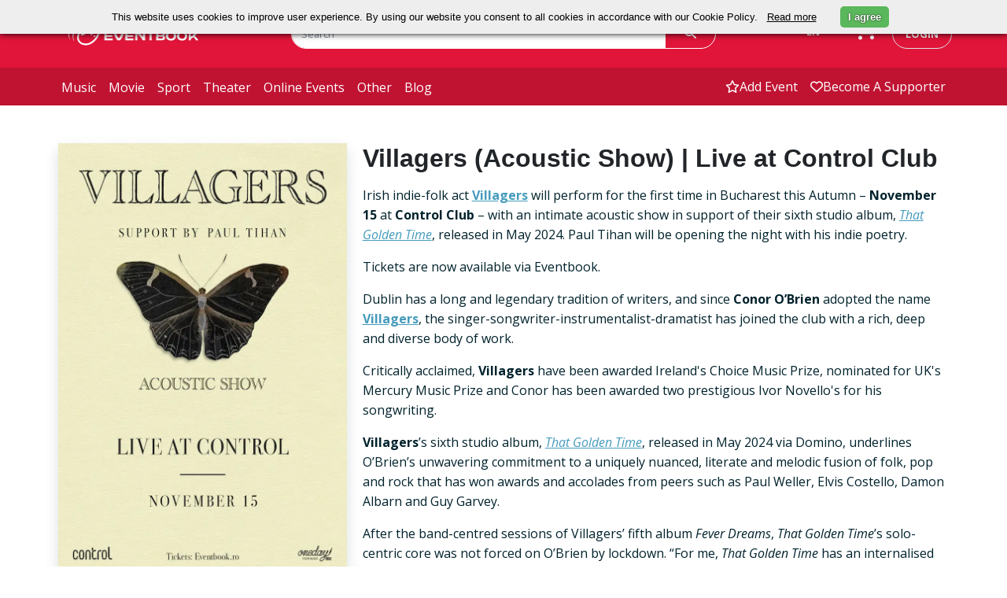

--- FILE ---
content_type: text/html; charset=UTF-8
request_url: https://eventbook.ro/music/bilete-villagers-control-club
body_size: 70266
content:
<!DOCTYPE html>
<html lang="en">
    <head>
        <meta charset="utf-8">
        <meta http-equiv="X-UA-Compatible" content="IE=edge">
        <meta name="viewport" content="width=device-width, initial-scale=1.0">
        <meta name="description" content="Cumpără bilete la Villagers | Live at Control Club">
        <meta name="keywords" content="Bilete, Evenimente">
        <meta name="author" content="">
        <meta name="csrf-token" content="sIuvnrkVKy1XGno2k8zOPqsAaep3fUrEXk6YhmTR">

                                    <meta property="og:url" content="https://eventbook.ro/music/bilete-villagers-control-club">
                            <meta property="og:type" content="website">
                            <meta property="og:title" content="Bilete la Villagers | Live at Control Club">
                            <meta property="og:description" content="Cumpără bilete la Villagers | Live at Control Club">
                            <meta property="og:image" content="https://storage.googleapis.com/eventbook-files/images/event/2024/10/bilete-villagers-control-club-i36.webp">
                            <meta property="og:image:width" content="263">
                            <meta property="og:image:height" content="330">
                            <meta property="twitter:card" content="summary_large_image">
                            <meta property="twitter:title" content="Bilete la Villagers | Live at Control Club">
                            <meta property="twitter:description" content="Cumpără bilete la Villagers | Live at Control Club">
                            <meta property="twitter:image" content="https://storage.googleapis.com/eventbook-files/images/event/2024/10/bilete-villagers-control-club-i36.webp">
                    
        <title>Bilete la Villagers | Live at Control Club</title>

                                    <link rel="canonical" href="https://eventbook.ro/music/bilete-villagers-control-club"/>
                    
                    <link rel="stylesheet" href="/css/app.css?id=eb6775ec2b5c48a22ee11b50a4af4fff" type="text/css">
                <link rel="apple-touch-icon" sizes="180x180" href="/apple-touch-icon.png">
        <link rel="shortcut icon" href="/favicon.ico?v=1" type="image/x-icon">
        <link rel="icon" href="/favicon.ico?v=1" type="image/x-icon">
        <link rel="manifest" href="/manifest.json">
        <link rel="mask-icon" href="/safari-pinned-tab.svg" color="#5bbad5">

        <meta name="theme-color" content="#052136"><meta property="fb:app_id" content="480046318725535" />
        <meta name="google-signin-client_id" content="472512056452-7c3b1okrnk8antp2cqikv2srhv0u56tb.apps.googleusercontent.com">
        <meta name="facebook-domain-verification" content="d3k0jt9mtwue99e5flttq4p3whs93l" />

                    <script type="application/ld+json">
                {"@context":"https://schema.org","@type":"Event","name":"Villagers (Acoustic Show) | Live at Control Club","description":"\nIrish indie-folk act Villagers will perform for the first time in Bucharest this Autumn – November 15 at Control Club – with an intimate acoustic show in support of their sixth studio album, That Golden Time, released in May 2024. Paul Tihan will be opening the night with his indie poetry.\r\n\r\nTicke...","image":["https://storage.googleapis.com/eventbook-files/images/event/2024/10/bilete-villagers-control-club-i36.webp"],"url":"https://eventbook.ro/music/bilete-villagers-control-club","eventStatus":"https://schema.org/EventScheduled","eventAttendanceMode":"https://schema.org/OfflineEventAttendanceMode"}
            </script>
        
                    <!-- Google tag (gtag.js) -->
            <script async src="https://www.googletagmanager.com/gtag/js?id=G-T9T8NCMJJ1"></script>
            <script>
                window.dataLayer = window.dataLayer || [];
                function gtag(){dataLayer.push(arguments);}
                gtag('js', new Date());

                gtag('config', 'G-T9T8NCMJJ1');
            </script>
            <!--End Google Tag-->

            <!--Google Tag for weekendsessions-->
                        <!--End Google Tag-->
                <!-- Meta Pixel Code  for control -->
                <!-- End Meta Pixel Code -->
        
        <!-- Google Tag Manager  for astra film festival-->
                <!-- End Google Tag Manager -->
         
    </head>
    <body class="bg-white">
        <!-- //master nav -->
<nav class="navbar navbar-expand-md" id="top">
    <div class="top-navbar d-flex py-md-4">
        <div class="container px-0 d-flex justify-content-around justify-content-md-start">
            <div class="col-3 ps-md-2 d-flex align-items-center">
                <a href="/" class="ps-2">
                    <img class="logo logo-eventbook" src="https://storage.googleapis.com/eventbook-files/images/logos/logo-white.png" alt="Eventbook Logo"/>
                </a>
                <a
                                                href="#"
                                        >
                    <img class="logo logo-astra d-none" src="https://storage.googleapis.com/eventbook-files/astra/logos/AFF-logo-main-white.png" alt="Astra Logo"/>
                </a>
            </div>
            <div class="col-5 col-lg-6 d-none d-md-block">
                <form class="evb-navbar-search" role="search" action="/event/search" method="GET">
                    <div class="input-group">
                        <input type="text" class="border border-white rounded-pill-left form-control" name="term" placeholder="Search" value="">
                        <span class="input-group-append">
                            <button class="btn border text-white border-white px-4 h-100 rounded-start-0" type="submit"><i class="fa-solid fa-magnifying-glass"></i></button>
                        </span>
                    </div>
                </form>
            </div>
            <div class="col-4 col-lg-3 d-inline-flex justify-content-end">
                <div class="btn-group  d-none d-md-block  pe-sm-3">
                    <span class="language-switch btn text-white dropdown-toggle" data-bs-toggle="dropdown" aria-haspopup="true" aria-expanded="false">
                        EN
                    </span>
                    <div class="language-menu dropdown-menu bg-white">
                                                    <a class="dropdown-item" 
                            href="https://eventbook.ro/music/bilete-villagers-control-club?lang=de">
                            DE
                            </a>
                                                    <a class="dropdown-item" 
                            href="https://eventbook.ro/music/bilete-villagers-control-club?lang=en">
                            EN
                            </a>
                                                    <a class="dropdown-item" 
                            href="https://eventbook.ro/music/bilete-villagers-control-club?lang=fr">
                            FR
                            </a>
                                                    <a class="dropdown-item" 
                            href="https://eventbook.ro/music/bilete-villagers-control-club?lang=hu">
                            HU
                            </a>
                                                    <a class="dropdown-item" 
                            href="https://eventbook.ro/music/bilete-villagers-control-club?lang=ro">
                            RO
                            </a>
                                            </div>
                </div>
                <div class="evb-shopping-cart d-none d-md-block pe-3">
                    <div class="cart">
                        <div class="cart-toggle">
                            <a href="/order" aria-label="go to order">
                                <div class="cart-num d-none">
                                    <span class="label label-danger" id="items_in_basket">0</span>
                                </div>
                                <i class="fa-solid fa-cart-shopping text-white"></i>
                            </a>
                        </div>
                    </div>
                </div>
                <div class="text-nowrap ps-1 d-none d-md-block">
                                            <a class="login text-decoration-none rounded-pill text-uppercase border py-2 px-3" id="loginButton" data-bs-toggle="modal" data-bs-target="#login-modal" href="#">login</a>
                                    </div>
            </div>
        </div>
        <div class="d-inline-flex d-md-none align-items-center">
            <div class="mobile-search-button text-white">
                <span class="btn collapsed" type="button" data-bs-toggle="collapse" data-bs-target="#mobile-navbar-search" aria-controls="mobile-navbar-search" aria-expanded="false" role="button" aria-label="mobile search">
                    <i class="fa-solid fa-magnifying-glass text-white"></i>
                </span>
            </div>
            <div class="ps-1 pe-1 evb-shopping-cart btn">
                <div class="cart">
                    <div class="cart-toggle">
                        <a href="/order" aria-label="go to order">
                            <div class="cart-num d-none">
                                <span class="label label-danger" id="items_in_basket">0</span>
                            </div>
                            <i class="fa-solid fa-cart-shopping text-white"></i>
                        </a>
                    </div>
                </div>
            </div>
                            <span class="navbar-toggler btn border-0 collapsed me-1" type="button" role="button" data-bs-toggle="collapse" data-bs-target="#evb-navbar" aria-controls="evb-navbar" aria-expanded="false" aria-label="open/close menu">
                    <div class="mobile-toggle-button">
                        <span></span>
                        <span></span>
                        <span></span>
                    </div>
                </span>
                    </div>
    </div>
    <div id="mobile-navbar-search" class="mobile-navbar-search justify-content-end collapse pt-3">
        <form class="evb-navbar-search" role="search" action="/event/search" method="GET">
            <div class="input-group single-field">
                <input type="text" class="rounded-search form-control" name="term" placeholder="Search" value="">
                <span class="input-group-append">
                    <button class="btn text-white px-4 rounded-start-0 h-100" type="submit"><i class="fa-solid fa-magnifying-glass"></i></button>
                </span>
            </div><!-- /input-group -->
        </form>
    </div>
            <div class="bottom-navbar navbar-collapse collapse" id="evb-navbar">
            <div class="top-mobile-navbar d-block d-md-none bg-white">
                <div class="d-flex justify-content-end">
                    <div class="btn-group me-3 pe-4">
                        <span class="language-switch dropdown-toggle btn text-white" data-bs-toggle="dropdown" aria-haspopup="true" aria-expanded="false">
                            EN
                        </span>
                        <div class="language-menu dropdown-menu bg-white">
                                                            <a class="dropdown-item" href="?lang=de">DE</a>
                                                            <a class="dropdown-item" href="?lang=en">EN</a>
                                                            <a class="dropdown-item" href="?lang=fr">FR</a>
                                                            <a class="dropdown-item" href="?lang=hu">HU</a>
                                                            <a class="dropdown-item" href="?lang=ro">RO</a>
                                                    </div>
                    </div>
                </div>
                <div class="row pe-3">
                    <ul class="mx-2 navbar-nav d-flex justify-content-end">
                        <li>
                            <a class="nav-link" href="/event/add"><span class="d-flex align-items-center"><i class="fa-regular fa-star"></i>add event</span></a>
                        </li>
                        <li>
                            <a class="nav-link" href="/support"><span class="d-flex align-items-center"><i class="fa-regular fa-heart"></i>Fii susținător</span></a>
                        </li>
                        <li>
                                                            <a class="nav-link" data-bs-toggle="modal" data-bs-target="#login-modal" href="#"><span class="d-flex align-items-center"><i class="fa-regular fa-user"></i>login</span></a>
                                                    </li>
                    </ul>
                </div>
            </div>
            <div class="container px-0 d-flex">
                <div class="col-md-6 col-12">
                    <ul class="navbar-nav d-flex justify-content-start">
                        <li>
                            <a class="nav-link " href="/music">music</a>
                        </li>
                        <li>
                            <a class="nav-link " href="/film">movie</a>
                        </li>
                        <li>
                            <a class="nav-link " href="/sport">sport</a>
                        </li>
                        <li>
                            <a class="nav-link " href="/theater">theater</a>
                        </li>
                        <li>
                            <a class="nav-link " href="/online">online events</a>
                        </li>
                        <li>
                            <a class="nav-link " href="/other">other</a>
                        </li>
                        <li> 
                            <a class="nav-link " href="/blog">blog</a>
                        </li>
                    </ul>
                </div>
                <div class="col-6 d-none d-md-block">
                    <ul class="navbar-nav d-flex justify-content-end">
                        <li>
                            <a class="nav-link  d-flex align-items-center" href="/event/add"><i class="fa-regular fa-star"></i>add event</a>
                        </li>
                        <li>
                            <a class=" nav-link  d-flex align-items-center" href="/support"><i class="fa-regular fa-heart"></i>Become a supporter</a>
                        </li>
                    </ul>
                </div>
            </div>
        </div>
    </nav>
        <div id="fb-root"></div>

        <!-- master nav -->
                            <div id ="app">
        <div class="container p-4 p-md-2 pt-md-5">
                        
            
                        
            
            
            
            

                                    <div class="row" id="event-info">
                <div class="col-12 text-center w-100 d-block d-md-none py-3">
                    <h3 class="text-dark">
                        Villagers (Acoustic Show) | Live at Control Club
                    </h3>
                                                            <h5 class="text-danger py-1">
                                                                                            </h5>
                                                        </div>
                <div class="col-12 col-md-4 ps-3 pe-3 pb-0 ps-md-2 pe-md-2 position-relative">
                    <div class="col event-image p-0 shadow">
                        <img class="w-100 img-fluid d-block"
                             src="https://storage.googleapis.com/eventbook-files/images/event/2024/10/bilete-villagers-control-club-i36.webp"
                             srcset="https://storage.googleapis.com/eventbook-files/images/event/2024/10/bilete-villagers-control-club-i36@2x.webp 526w"
                             alt="Villagers (Acoustic Show) | Live at Control Club " />
                    </div>
                    <div class="col-12 d-flex d-block d-md-none justify-content-center mt-3 position-absolute" style="bottom:5%;">
                        <button onclick="toogleDescription('description_text', 'toogleDescription')" class="w-75 text-nowrap text-uppercase shadpw btn btn-lg rounded-pill btn-danger" ><h6 id="toogleDescription" class="m-0">Show description</h6></button>
                    </div>
                </div>
                <div class="col-12 col-md-8 event-info-text text-left mt-3 mt-sm-0">
                    <span id="description_text" class=" d-md-block d-none">
                        <h1 class="text-dark d-none d-md-block">
                            Villagers (Acoustic Show) | Live at Control Club
                                                    </h1>
                                                                        <h5 class="text-danger d-md-block d-none">
                                                                                </h5>
                                                                        <div itemprop="description">
                            <p class="text-dark mb-3">
        </p>
<!DOCTYPE html PUBLIC "-//W3C//DTD HTML 4.0 Transitional//EN" "http://www.w3.org/TR/REC-html40/loose.dtd">
<html><body><p>Irish indie-folk act <a href="https://youtu.be/i3QuyNcOWDQ"><strong>Villagers</strong></a> will perform for the first time in Bucharest this Autumn &ndash; <strong>November 15</strong> at <strong>Control Club</strong> &ndash; with an intimate acoustic show in support of their sixth studio album, <a href="https://open.spotify.com/album/69u5RXvbCnrLgf2zV8VGey?si=DsnpxsonSgCCp1kaeaSseg"><em>That Golden Time</em></a>, released in May 2024.&nbsp;Paul Tihan will be opening the night with his indie poetry.</p>

<p>Tickets are now available via Eventbook.</p>

<p>Dublin has a long and legendary tradition of writers, and since <strong>Conor O&rsquo;Brien</strong> adopted the name <a href="https://wearevillagers.com/"><strong>Villagers</strong></a>, the singer-songwriter-instrumentalist-dramatist has joined the club with a rich, deep and diverse body of work.</p>

<p>Critically acclaimed, <strong>Villagers</strong> have been awarded Ireland's Choice Music Prize, nominated for UK's Mercury Music Prize and Conor has been awarded two prestigious Ivor Novello's for his songwriting. &nbsp;</p>

<p><strong>Villagers</strong>&rsquo;s sixth studio album,&nbsp;<a href="https://open.spotify.com/album/69u5RXvbCnrLgf2zV8VGey?si=DsnpxsonSgCCp1kaeaSseg"><em>That Golden Time</em></a>, released in May 2024 via Domino, underlines O&rsquo;Brien&rsquo;s unwavering commitment to a uniquely nuanced, literate and melodic fusion of folk, pop and rock that has won awards and accolades from peers such as Paul Weller, Elvis Costello, Damon Albarn and Guy Garvey.&nbsp;</p>

<p>After the band-centred sessions of Villagers&rsquo; fifth album <em>Fever Dreams</em>, <em>That Golden Time</em>&rsquo;s solo-centric core was not forced on O&rsquo;Brien by lockdown. &ldquo;For me, <em>That Golden Time</em> has an internalised voice, so much so that I almost found it impossible to let anyone else in, to the point of mixing it myself,&rdquo; he says. &ldquo;It&rsquo;s probably the most vulnerable album I&rsquo;ve made. I played and recorded everything in my apartment, and finally, towards the end, invited people in. But I was always dreaming of embellishments and arrangements so I could never have made a fully sparse solo album.&rdquo;</p>

<p><a href="https://wearevillagers.com/">https://wearevillagers.com/</a></p>

<p>Villagers &ndash; That Golden Time (video) : <a href="https://youtu.be/i3QuyNcOWDQ">https://youtu.be/i3QuyNcOWDQ</a></p>

<p><em>&ldquo;This is O&rsquo;Brien&rsquo;s finest collection of melodies yet, reflecting candour, tenderness and pthos with no bare polemic to disrupt the intimate tone.&rdquo; &ndash; </em><strong><em>Mojo </em></strong></p>

<p><em>&ldquo;An intriguing new chapter in the Villagers story that will reward listeners who spend some real time unwrapping it properly.&rdquo; &ndash; </em><strong><em>Clash Music </em></strong></p>

<p><em>&ldquo;O&rsquo;Brien at his best on the Eno-ish lullaby &ldquo;First Responder&rdquo;, where strings and lap steel drift in like a summer breeze.&rdquo; &ndash; </em><strong><em>Uncut </em></strong></p>

<p>Paul Tihan is an artist from Ia&#537;i who, after the raw-acoustic journey in the past, has now turned into a quintet that sheds light on his thoughts and experiences. The character of the project is not framed in any musical genre, but is more of a journey unfolded in chapters presenting the subtle layers of life. In musical terms, Paul has categorized his project as indie poetry rock.</p></body></html>
                        </div>
                    </span>
                    <div class="row mt-3 mt-md-0">
                        <div class="col-12 col-md-3 text-nowrap d-flex justify-content-md-start justify-content-center">
                            <h3>
                                <a class="text-decoration-none" href="https://www.facebook.com/eventbook.ro"><i class="text-danger fa-brands fa-square-facebook fa-xl"></i></a>
                                <a class="text-decoration-none mx-1" href="https://x.com/eventbookro"><i class="text-danger fa-brands fa-square-x-twitter fa-xl"></i></a>
                                <a class="text-decoration-none" href="https://www.instagram.com/eventbookro"><i class="text-danger fa-brands fa-square-instagram fa-xl"></i></a>
                            </h3>
                        </div>
                        <div class="col-12 col-md-9 d-flex justify-content-md-end justify-content-center text-center text-md-right">
                                                            <p>
                                                                    </p>
                                                    </div>
                    </div>
                </div>
                <div class="mt-3 col-12">
                                                                                    <div class="container-fluid my-5 py-5 text-center text-danger shadow border">
                            <h3>At this moment, we do not have any future performances scheduled.<h3>
                        </div>
                                    </div>
                </div>
        </div>
        <div class="container-fluid py-4" style="background-image: url('https://storage.googleapis.com/eventbook-files/images/other/red-bg.png')">
    <form class="my-5 py-3">
        <div class="row mb-3 text-center text-white d-flex justify-content-center">
            <h2>Stay Up To Date With Your Favorite Events</h2>
        </div>
        <div class="row d-flex justify-content-center">
            <div class="col-12 col-md-6 col-xl-3">
                <div class="input-group">
                    <input type="text" class="form-control rounded-pill-left border border-white font-italic" name="term" id="subscribe_email_event" placeholder="Enter your mail to subscribe">
                    <span class="input-group-append">
                        <span class="btn btn-danger text-white border border-white h-100 rounded-start-0" onclick="subscribe('subscribe_email_event')"><strong>subscribe</strong></span>
                    </span>
                </div>
            </div>
        </div>
    </form>
</div>
        <div class="container p-4 p-md-2 pt-md-5">
            <div class="program py-5 px-3">
        <h2 class="my-2 text-dark text-uppercase"><strong>we also recommend</strong></h2>
        <hr class="bg-danger">
        <div class="row">
                                                <div class=" col-12 col-md-6 col-xl-4 mb-4 ps-2 pe-2">
                        <div class="d-flex justify-content-center shadow border h-100">
                            <div class="col-4 p-0 h-100 d-flex align-items-center"><a href="/music/bilete-ctrl-live-antony-szmierek"><img class="program-height img-responsive w-100"
                                                                                   src="https://storage.googleapis.com/eventbook-files/images/event/2025/11/bilete-ctrl-live-antony-szmierek-DRW_sm.webp"
                                                                                   srcset="https://storage.googleapis.com/eventbook-files/images/event/2025/11/bilete-ctrl-live-antony-szmierek-DRW_sm@2x.webp 240w, https://storage.googleapis.com/eventbook-files/images/event/2025/11/bilete-ctrl-live-antony-szmierek-DRW_sm.webp 120w"
                                                                                   alt="ctrl LIVE: Antony Szmierek [UK] " /></a></div>
                            <div class="col-8 ps-2 pt-2 program-height">
                                <div class="event-date text-danger text-nowrap program-tags">19:00 - Wednesday, 8 April</div>
                                <a href="/music/bilete-ctrl-live-antony-szmierek"><h6 class="text-dark d-block margin-top-10 text-uppercase"><strong>ctrl LIVE: Antony Szmierek [UK]</strong></h6></a>
                                                                                                <h6 class="text-dark">
                                    <i class="fa-solid fa-location-dot text-danger"></i>
                                    <span class="text-decoration-underline">
                                                                                    <a class="text-dark" href="/hall/club-control">
                                                Club Control
                                            </a>
                                                                            </span>
                                </h6>
                            </div>
                        </div>
                    </div>
                                                                <div class=" col-12 col-md-6 col-xl-4 mb-4 ps-2 pe-2">
                        <div class="d-flex justify-content-center shadow border h-100">
                            <div class="col-4 p-0 h-100 d-flex align-items-center"><a href="/music/bilete-kalapacs-25-jubileumi-koncert-flying-circus"><img class="program-height img-responsive w-100"
                                                                                   src="https://storage.googleapis.com/eventbook-files/images/event/2025/12/bilete-kalapacs-25-jubileumi-koncert-flying-circus-VTg_sm.webp"
                                                                                   srcset="https://storage.googleapis.com/eventbook-files/images/event/2025/12/bilete-kalapacs-25-jubileumi-koncert-flying-circus-VTg_sm@2x.webp 240w, https://storage.googleapis.com/eventbook-files/images/event/2025/12/bilete-kalapacs-25-jubileumi-koncert-flying-circus-VTg_sm.webp 120w"
                                                                                   alt="Kalapács 25 - jubileumi koncert / Flying Circus " /></a></div>
                            <div class="col-8 ps-2 pt-2 program-height">
                                <div class="event-date text-danger text-nowrap program-tags">20:00 - Thursday, 26 February</div>
                                <a href="/music/bilete-kalapacs-25-jubileumi-koncert-flying-circus"><h6 class="text-dark d-block margin-top-10 text-uppercase"><strong>Kalapács 25 - jubileumi koncert / Flying Circus</strong></h6></a>
                                                                                                <h6 class="text-dark">
                                    <i class="fa-solid fa-location-dot text-danger"></i>
                                    <span class="text-decoration-underline">
                                                                                    <a class="text-dark" href="/hall/flying-circus-cluj-napoca">
                                                Flying Circus
                                            </a>
                                                                            </span>
                                </h6>
                            </div>
                        </div>
                    </div>
                                                                                                                                            
                                                                                                        <div class=" col-12 col-md-6 col-xl-4 mb-4 ps-2 pe-2">
                        <div class="d-flex justify-content-center shadow border h-100">
                            <div class="col-4 p-0  h-100 d-flex align-items-center"><a href="/music/bilete-shuteen-and-nils-duo-trio-cvartet-la-jfr-cluj"><img class="program-height img-responsive w-100"
                                                                                   src="https://storage.googleapis.com/eventbook-files/images/event/2025/12/bilete-shuteen-and-nils-duo-trio-cvartet-la-jfr-cluj-XzL_sm.webp"
                                                                                   srcset="https://storage.googleapis.com/eventbook-files/images/event/2025/12/bilete-shuteen-and-nils-duo-trio-cvartet-la-jfr-cluj-XzL_sm@2x.webp 240w, https://storage.googleapis.com/eventbook-files/images/event/2025/12/bilete-shuteen-and-nils-duo-trio-cvartet-la-jfr-cluj-XzL_sm.webp 120w"
                                                                                   alt="Concert de trei concerte : NILS KUGELMANN &amp; SHUTEEN ERDENEBAATAR  la JAZZ FAN RISING CLUJ CONCERT DE 3 CONCERTE : DUO, TRIO, CVARTET" /></a></div>
                            <div class="col-8 ps-2 pt-2 program-height">
                                <div class="event-date text-danger text-nowrap program-tags">19:00 - Thursday, 12 March</div>
                                <a href="/music/bilete-shuteen-and-nils-duo-trio-cvartet-la-jfr-cluj"><h6 class="text-dark d-block margin-top-10 text-uppercase"><strong>Concert de trei concerte : NILS KUGELMANN &amp; SHUTEEN ERDENEBAATAR  la JAZZ FAN RISING CLUJ</strong></h6></a>
                                                                    <a href="/tag/jazz" class="ps-1 pe-1 border-danger border rounded-pill text-danger text-decoration-none"><b>#jazz</b></a>
                                                                    <a href="/tag/fantastic" class="ps-1 pe-1 border-danger border rounded-pill text-danger text-decoration-none"><b>#fantasy</b></a>
                                                                    <a href="/tag/pian" class="ps-1 pe-1 border-danger border rounded-pill text-danger text-decoration-none"><b>#piano</b></a>
                                                                                                    <br class="mb-1">
                                                                <h6 class="text-dark">
                                    <i class="fa-solid fa-location-dot text-danger"></i>
                                    <span class="text-decoration-underline">
                                                                                    <a class="text-dark" href="/hall/academia-de-muzica-gheorghe-dima-sala-studio">
                                                Studioul de Concerte al Academiei Nationale de Muzica &quot;Gheoghe Dima&quot;
                                            </a>
                                                                            </span>
                                </h6>
                            </div>
                        </div>
                    </div>
                                                                <div class=" col-12 col-md-6 col-xl-4 mb-4 ps-2 pe-2">
                        <div class="d-flex justify-content-center shadow border h-100">
                            <div class="col-4 p-0  h-100 d-flex align-items-center"><a href="/music/bilete-black-rhino-residency-25-iration-steppas"><img class="program-height img-responsive w-100"
                                                                                   src="https://storage.googleapis.com/eventbook-files/images/event/2025/12/bilete-black-rhino-residency-25-iration-steppas-Ez9_sm.webp"
                                                                                   srcset="https://storage.googleapis.com/eventbook-files/images/event/2025/12/bilete-black-rhino-residency-25-iration-steppas-Ez9_sm@2x.webp 240w, https://storage.googleapis.com/eventbook-files/images/event/2025/12/bilete-black-rhino-residency-25-iration-steppas-Ez9_sm.webp 120w"
                                                                                   alt="Black Rhino Residency #25: Iration Steppas " /></a></div>
                            <div class="col-8 ps-2 pt-2 program-height">
                                <div class="event-date text-danger text-nowrap program-tags">23:00 - Saturday, 14 March</div>
                                <a href="/music/bilete-black-rhino-residency-25-iration-steppas"><h6 class="text-dark d-block margin-top-10 text-uppercase"><strong>Black Rhino Residency #25: Iration Steppas</strong></h6></a>
                                                                                                <h6 class="text-dark">
                                    <i class="fa-solid fa-location-dot text-danger"></i>
                                    <span class="text-decoration-underline">
                                                                                    <a class="text-dark" href="/hall/club-control">
                                                Club Control
                                            </a>
                                                                            </span>
                                </h6>
                            </div>
                        </div>
                    </div>
                                                                <div class=" col-12 col-md-6 col-xl-4 mb-4 ps-2 pe-2">
                        <div class="d-flex justify-content-center shadow border h-100">
                            <div class="col-4 p-0  h-100 d-flex align-items-center"><a href="/music/bilete-alex-sipiagin-quartet"><img class="program-height img-responsive w-100"
                                                                                   src="https://storage.googleapis.com/eventbook-files/images/event/2026/01/bilete-alex-sipiagin-quartet-b5q_sm.webp"
                                                                                   srcset="https://storage.googleapis.com/eventbook-files/images/event/2026/01/bilete-alex-sipiagin-quartet-b5q_sm@2x.webp 240w, https://storage.googleapis.com/eventbook-files/images/event/2026/01/bilete-alex-sipiagin-quartet-b5q_sm.webp 120w"
                                                                                   alt="ALEX SIPIAGIN QUARTET " /></a></div>
                            <div class="col-8 ps-2 pt-2 program-height">
                                <div class="event-date text-danger text-nowrap program-tags">20:00 - Wednesday, 4 February</div>
                                <a href="/music/bilete-alex-sipiagin-quartet"><h6 class="text-dark d-block margin-top-10 text-uppercase"><strong>ALEX SIPIAGIN QUARTET</strong></h6></a>
                                                                                                <h6 class="text-dark">
                                    <i class="fa-solid fa-location-dot text-danger"></i>
                                    <span class="text-decoration-underline">
                                                                                    <a class="text-dark" href="/hall/jazzbook">
                                                JazzBook
                                            </a>
                                                                            </span>
                                </h6>
                            </div>
                        </div>
                    </div>
                                                                <div class=" col-12 col-md-6 col-xl-4 mb-4 ps-2 pe-2">
                        <div class="d-flex justify-content-center shadow border h-100">
                            <div class="col-4 p-0  h-100 d-flex align-items-center"><a href="/music/bilete-the-notwist-live-at-control-21-11-2026"><img class="program-height img-responsive w-100"
                                                                                   src="https://storage.googleapis.com/eventbook-files/images/event/2026/01/bilete-the-notwist-live-at-control-21-11-2026-baT_sm.webp"
                                                                                   srcset="https://storage.googleapis.com/eventbook-files/images/event/2026/01/bilete-the-notwist-live-at-control-21-11-2026-baT_sm@2x.webp 240w, https://storage.googleapis.com/eventbook-files/images/event/2026/01/bilete-the-notwist-live-at-control-21-11-2026-baT_sm.webp 120w"
                                                                                   alt="The Notwist (DE) | Live at Control | 21.11.2026 " /></a></div>
                            <div class="col-8 ps-2 pt-2 program-height">
                                <div class="event-date text-danger text-nowrap program-tags">20:00 - Saturday, 21 November</div>
                                <a href="/music/bilete-the-notwist-live-at-control-21-11-2026"><h6 class="text-dark d-block margin-top-10 text-uppercase"><strong>The Notwist (DE) | Live at Control | 21.11.2026</strong></h6></a>
                                                                                                <h6 class="text-dark">
                                    <i class="fa-solid fa-location-dot text-danger"></i>
                                    <span class="text-decoration-underline">
                                                                                    <a class="text-dark" href="/hall/club-control">
                                                Club Control
                                            </a>
                                                                            </span>
                                </h6>
                            </div>
                        </div>
                    </div>
                                    </div>
    </div>
                                </div>
    </div>
        <footer class="bg-dark-teal">
    <div class="container py-2">
        <div class="footer-head row py-4 d-flex justify-content-center">
            <div class="col-4 col-md-3 col-xl-2">
                <img src="https://storage.googleapis.com/eventbook-files/images/logos/logo-white.png" srcset="https://storage.googleapis.com/eventbook-files/images/logos/logo-white@2x.png 334w, https://storage.googleapis.com/eventbook-files/images/logos/logo-white.png 167w" alt="Eventbook Logo" width="100%"/>
            </div>
            <div class="col-12 col-md-10 text-white">
                <form>
                    <div class="row d-flex justify-content-center">
                        <div class="footer-head d-flex align-items-xl-end justify-content-xl-end col-xl-6">
                            <h5>Stay Up To Date With Your Favorite Events</h5>
                        </div>
                        <div class="footer-head d-flex justify-content-xl-center col-xl-5">
                            <div class="input-group">
                                <input type="email" class="border border-white rounded-pill-left form-control font-italic" id="subscribe_email" placeholder="Enter your mail to subscribe">
                                <span class="input-group-append">
                                    <span class="border border-white btn btn-danger h-100 rounded-start-0" onclick="subscribe('subscribe_email')"><strong>subscribe</strong></span>
                                </span>
                            </div>
                        </div>
                    </div>
                </form>
                <div class="d-flex justify-content-center py-5 mt-1 d-block d-lg-none">
                    <a href="https://www.facebook.com/eventbook.ro" class="text-white px-3" aria-label="facebook"><i class="fa-brands fa-square-facebook fa-xl"></i></a>
                    <a href="https://twitter.com/eventbookro" class="text-white px-3" aria-label="x"><i class="fa-brands fa-square-x-twitter  fa-xl"></i></a>
                    <a href="https://www.instagram.com/eventbookro" class="text-white px-3" aria-label="instagram"><i class="fa-brands fa-square-instagram fa-xl"></i></a>
                </div>
            </div>
        </div>
        <div class="row pt-5 d-flex border-top justify-content-center">
            <div id="extra_footer" class="col-md-12 col-lg-2 py-3">
                <h5 onclick="toggle('extra_footer')" class="footer-title text-white text-uppercase">Extra links</h5>
                <ul class="footer-body list-unstyled text-capitalize">
                    <li class="py-2">
                        <a href="/film" class="footer-link">movie</a>
                    </li>
                    <li class="py-2">
                        <a href="/music" class="footer-link">music</a>
                    </li>
                    <li class="py-2">
                        <a href="/sport" class="footer-link">sport</a>
                    </li>
                    <li class="py-2">
                        <a href="/theater" class="footer-link">theater</a>
                    </li>
                    <li class="py-2">
                        <a href="/other" class="footer-link">other</a>
                    </li>
                    <li class="py-2">
                        <a href="/voucher" class="footer-link">Voucher</a>
                    </li>
                    <li class="py-2">
                        <a href="/event/add" class="footer-link">add event</a>
                    </li>
                </ul>
            </div>
            <div id="information_footer" class="col-md-12 col-lg-2 py-3">
                <h5 onclick="toggle('information_footer')" class="footer-title text-white text-uppercase">Information</h5>
                <ul class="list-unstyled footer-body">
                    <li class="py-2">
                        <a href="/how-to-buy-tickets" class="pb-3 footer-link">How to buy tickets</a>
                    </li>
                    <li class="py-2">
                        <a href="/services" class="footer-link">For promoters</a>
                    </li>
                    <li class="py-2">
                        <a href="/partners" class="footer-link">Ticket outlets</a>
                    </li>
                    <li class="py-2">
                        <a href="/termeni-si-conditii" class="footer-link">Terms and conditions</a>
                    </li>
                    <li class="py-2">
                        <a href="/politica-de-confidentialitate" class="footer-link">Privacy policy</a>
                    </li>
                    <li class="py-2">
                        <a href="/cookie-policy" class="footer-link">Cookie policy</a>
                    </li>
                    <li class="py-2">
                        <a href="https://anpc.ro/" class="footer-link">ANPC</a>
                    </li>
                </ul>
            </div>
            <div class="col-md-12 col-lg-3 py-3 footer-contact">
                <h5 class="footer-title text-white text-uppercase">You can contact us</h5>
                <ul class="list-unstyled footer-body">
                    <li class="py-2">
                        <span class="text-light">between 10:00 and 18:00 (L-V)</span>
                    </li>
                    <li class="py-2">
                        <a href="tel:0314215543" class="footer-link"><i class="fa-solid fa-phone-flip"></i> (+4) 0314215543</a>
                        <a href="tel:0730826087" class="footer-link"> / (+4) 0730826087</a>
                    </li>
                    <li class="py-2">
                        <a href="mailto:office@eventbook.ro" class="footer-link"><i class="fa-regular fa-envelope"></i> office@eventbook.ro</a>
                    </li>
                    <li class="py-2">
                        <a href="/contact" class="footer-link"><i class="fa-solid fa-map-location-dot"></i> sos. Splaiul Independentei nr 17, Bucuresti, Sector 5</a>
                    </li>
                    <li class="py-2">
                        <a href="/contact" class="footer-link">Contact</a>
                    </li>
                </ul>
            </div>
            <div class="col-md-12 col-lg-2 py-3 d-none d-lg-block">
                <h5 class="text-white text-uppercase">Follow Us</h5>
                <ul class="list-unstyled">
                    <li class="py-2">
                        <a href="https://www.facebook.com/eventbook.ro" class="footer-link"><i class="fa-brands fa-square-facebook fa-xl"></i> Follow us on Facebook </a>
                    </li>
                    <li class="py-2">
                        <a href="https://x.com/eventbookro" class="footer-link"><i class="fa-brands fa-square-x-twitter fa-xl"></i> Follow us on X </a>
                    </li>
                    <li class="py-2">
                        <a href="https://www.instagram.com/eventbookro" class="footer-link"><i class="fa-brands fa-square-instagram fa-xl"></i> See us on Instagram </a>
                    </li>
                </ul>
            </div>
            <div id="tags_footer" class="col-md-12 col-lg-3 py-3">
                <h5 onclick="toggle('tags_footer')" class="footer-title text-white text-uppercase">Tags</h5>
                <ul class="list-unstyled footer-body">
                    <a href="/tag/drama" class="me-1 mt-1 btn btn-sm rounded-pill btn-outline-secondary"><b>#Drama</b></a>
                    <a href="/tag/jazz" class="me-1 mt-1 btn btn-sm rounded-pill btn-outline-secondary"><b>#Jazz</b></a>
                    <a href="/tag/animatie" class="me-1 mt-1 btn btn-sm rounded-pill btn-outline-secondary"><b>#Animație</b></a>
                    <a href="/tag/comedie" class="me-1 mt-1 btn btn-sm rounded-pill btn-outline-secondary"><b>#Comedie</b></a>
                    <a href="/tag/aventuri" class="me-1 mt-1 btn btn-sm rounded-pill btn-outline-secondary"><b>#Aventură</b></a>
                    <a href="/tag/fantastic" class="me-1 mt-1 btn btn-sm rounded-pill btn-outline-secondary"><b>#Fantastic</b></a>
                    <a href="/tag/thriller" class="me-1 mt-1 btn btn-sm rounded-pill btn-outline-secondary"><b>#Thriller</b></a>
                </ul>
            </div>
        </div>
        <div class="row d-flex justify-content-center py-4">
            <a href="https://play.google.com/store/apps/details?id=com.eventbook.ro" class="btn col-6 col-md-2" id="downloadButton" role="button" aria-label="Download app">
                <img src="https://storage.googleapis.com/eventbook-files/images/files/2024/09/GetItOnGooglePlay_Badge_Web_color_English.webp" alt="Download from Google Play" class="img-fluid" style="height: 40px;">
            </a>
            <a href="https://apps.apple.com/ro/app/eventbook/id6738947109" class="btn col-6 col-md-2" id="downloadButton" role="button" aria-label="Download app">
                <img src="https://storage.googleapis.com/eventbook-files/images/upload/2024/App_Store_Badge_EN.webp" alt="Download from App Store" class="img-fluid" style="height: 42px;">
            </a>
        </div>
        <div class="row">
            <div class="col text-center text-light">
                <div class="my-3">
                    <img src="https://storage.googleapis.com/eventbook-files/images/other/mastercard.png" alt="MasterCard" class="px-2" style="width: auto !important;">
                    <img src="https://storage.googleapis.com/eventbook-files/images/other/visa.png" alt="Visa" class="px-2" style="width: auto !important;">
                </div>
                <div>© All rights reserved EVENTBOOK SRL.</div>
            </div>
        </div>
        <div class="modal" id="exampleModal" tabindex="-1" role="dialog" aria-labelledby="exampleModalLabel" aria-hidden="true">
            <div class="modal-dialog" role="document">
                <div class="modal-content border border-primary">
                    <div class="modal-body row">
                        <div class="col-7">
                            <p id="modal_message"></p>
                        </div>
                        <div class="col-5">
                            <button type="button" class="btn-close" data-bs-dismiss="modal" aria-label="Close">
                                <span aria-hidden="true">&times;</span>
                            </button>
                        </div>
                    </div>
                </div>
            </div>
        </div>
    </div>
</footer>
<script>
    function toggle(id){
        var className = 'footer_element';
        var x = document.getElementById(id);
        if(x) {
            if(x.classList.contains(className)){
                x.classList.remove(className);
            } else {
                x.classList.add(className);
            }
        }
    }
    function subscribe(id){
        x = document.getElementById(id);
        fetch('/newsletter/subscribe/mail', {
            method: 'POST',
            headers: {
                'Content-Type': 'application/json',
            },
            body: JSON.stringify({'email' : x.value}),
        })
            .then((response) => {
                console.log(response);
                if(response.ok){
                    console.log(response);
                    document.getElementById("modal_message").innerHTML = 'Felicitari ati fost abonat cu succes!!';
                    $('#exampleModal').modal('show')
                } else {
                    document.getElementById("modal_message").innerHTML = 'Emailul introdus este incorect!!';
                    $('#exampleModal').modal('show')

                }
            })
            .catch((error) => {
                console.log(error);
            });

    }
    function showReservation(id){
        var x = document.getElementById(`input-reservation-${id}`);
        if(x && x.classList.contains('d-none')){
            x.classList.remove('d-none');
            y = document.getElementById(`alert-reserve-${id}`);
            if(y && !y.classList.contains('d-none')){
                y.classList.add('d-none');
            }
        }
    }
</script>
        <footer class="astra-footer" style="background: #fff; border-top: 1px solid #eee; font-family: 'Inter', Arial, sans-serif;">
        <div style="background: #f4f2f2; padding: 32px 0; text-align: center;">
        <span style="font-weight: 700; font-size: 2rem; color: #222; vertical-align: middle;">
            Ticketing powered by
        </span>
        <img src="https://storage.googleapis.com/eventbook-files/images/logos/logo_b.png" alt="Eventbook" style="height: 32px; vertical-align: middle; margin-left: 12px;">
    </div>
    <div class="container" style="max-width: 1200px; margin: 0 auto; padding: 48px 16px 0 16px;">
        <div class="row" style="display: flex; flex-wrap: wrap;">
            <div style="flex: 1 1 320px; min-width: 280px;">
                <img src="https://storage.googleapis.com/eventbook-files/astra/logos/AF-logo-inline-red.png" alt="ASTRA FILM" style="height: 36px; margin-bottom: 1.5rem;">
                <div style="margin-bottom: 1rem;">
                    <strong>Adresă:</strong><br>
                    11 Piața Mică, Sibiu, Romania
                </div>
                <div style="margin-bottom: 2rem;">
                    <a href="https://facebook.com/astrafilmfestival" target="_blank" style="color: #222; margin-right: 18px; font-size: 1.7rem;"><i class="fa-brands fa-facebook"></i></a>
                    <a href="https://instagram.com/astrafilmfestival" target="_blank" style="color: #222; margin-right: 18px; font-size: 1.7rem;"><i class="fa-brands fa-instagram"></i></a>
                    <a href="https://tiktok.com/@astrafilmfestival" target="_blank" style="color: #222; margin-right: 18px; font-size: 1.7rem;"><i class="fa-brands fa-tiktok"></i></a>
                    <a href="https://youtube.com/@astrafilmfestival" target="_blank" style="color: #222; font-size: 1.7rem;"><i class="fa-brands fa-youtube"></i></a>
                </div>
            </div>
            <div style="flex: 1 1 600px; min-width: 400px; display: flex; justify-content: flex-end;">
                <div style="display: flex; gap: 64px; margin-right: 64px;">
                    <div>
                        <ul style="list-style: none; padding: 0; margin: 0;">
                            <li style="margin-bottom: 1rem;"><a href="https://astrafilm.ro/echipa-astra-film/" style="color: #222; text-decoration: none;">Echipa festivalului</a></li>
                            <li style="margin-bottom: 1rem;"><a href="https://astrafilm.ro/povestea-noastra/" style="color: #222; text-decoration: none;">Povestea noastră</a></li>
                            <li style="margin-bottom: 1rem;"><a href="https://astrafilm.ro/juriul-editiei/" style="color: #222; text-decoration: none;">Juriul ediției</a></li>
                            <li style="margin-bottom: 1rem;"><a href="https://astrafilm.ro/parteneri/" style="color: #222; text-decoration: none;">Parteneri</a></li>
                        </ul>
                    </div>
                    <div>
                        <ul style="list-style: none; padding: 0; margin: 0;">
                            <li style="margin-bottom: 1rem;"><a href="https://astrafilm.ro/editiile-trecute/" style="color: #222; text-decoration: none;">Arhivă</a></li>
                            <li style="margin-bottom: 1rem;"><a href="https://astrafilm.ro/galerie-media/" style="color: #222; text-decoration: none;">Galerie media</a></li>
                            <li style="margin-bottom: 1rem;"><a href="https://astrafilm.ro/stiri/" style="color: #222; text-decoration: none;">Știri</a></li>
                            <li style="margin-bottom: 1rem;"><a href="https://astrafilm.ro/voluntari/" style="color: #222; text-decoration: none;">Voluntari</a></li>
                            <li style="margin-bottom: 1rem;"><a href="https://astrafilm.ro/acreditari-de-presa/" style="color: #222; text-decoration: none;">Acreditări presă</a></li>
                            <li style="margin-bottom: 1rem;"><a href="https://astrafilm.ro/intrebari-frecvente/" style="color: #222; text-decoration: none;">Întrebări frecvente</a></li>
                            <li style="margin-bottom: 1rem;"><a href="https://astrafilm.ro/contact/" style="color: #222; text-decoration: none;">Contact</a></li>
                        </ul>
                    </div>
                </div>
            </div>
        </div>
        <hr style="margin: 48px 0 24px 0; border: none; border-top: 2px solid #565252;">
        <div class="row" style="display: flex; flex-wrap: wrap; align-items: center;">
            <div style="flex: 1 1 320px; color: #222; font-size: 1rem;">
                © 2025 Astra Film Festival. All rights reserved.
            </div>
            <div style="flex: 2 1 600px; text-align: right;">
                <a href="https://astrafilm.ro/politica-de-confidentialitate/" style="color: #222; text-decoration: underline; margin-right: 32px;">Politica de confidențialitate</a>
                <a href="https://astrafilm.ro/termeni-si-conditii/" style="color: #222; text-decoration: underline; margin-right: 32px;">Termeni și condiții</a>
                <a href="https://astrafilm.ro/#" style="color: #222; text-decoration: underline;">Setări cookies</a>
            </div>
        </div>
    </div>
</footer>        <div class="modal fade" id="login-modal" tabindex="-1" role="dialog" aria-hidden="true">
    <div class="modal-dialog modal-lg">
        <div class="modal-content">
            <div class="modal-body">
                <div class="row d-flex justify-content-end pe-2">
                    <button type="button" class="btn-close" data-bs-dismiss="modal" aria-label="Close"></button>
                </div>
                <div class="row d-flex justify-content-center px-3">
                    <form id="form-login" accept-charset="utf-8" class="signin row">
                        <div class="col-12 col-md border-end">
                            <h4 class="text-dark text-capitalize mt-1 mb-4 ps-2 pe-2">login</h4>
                            <span class="pe-2 ps-2 pe-md- 5">
                                <input id="email" name="email" value="" type="text" autocomplete="on" placeholder="Email address" class="form-control signin-input">
                            </span>
                            <span class="pe-2 ps-2 pe-md-5">
                                <input id="password" name="password" value="" type="password" placeholder="Password" class="form-control signin-input">
                            </span>
                            <div class="d-flex justify-content-center">
                                <button class="submit btn btn-danger btn-lg rounded-pill btn-block w-100" id="btn-login" type="submit">Sign in</button>
                            </div>
                            <div class="alert alert-danger alert-dismissable d-none">
                                <button type="button" class="btn-close" data-bs-dismiss="alert" 
                                                                    aria-hidden="true"> &times; </button>
                                Alert !
                            </div>
                        </div>
                        <div class="col-12 col-md">
                            <input type="hidden" name="_token" value="sIuvnrkVKy1XGno2k8zOPqsAaep3fUrEXk6YhmTR" autocomplete="off">
                            <fieldset class="ps-2 pe-2 ps-md-5 textbox text-center">

                                <p>If you don&#039;t already have an account, click the button below to create one</p>
                                <a href="/user/create" class="btn btn-lg rounded-pill btn-block btn-dark w-100">
                                    CREATE ACCOUNT
                                </a>
                                <div class="login-block__or">OR</div>
                                <a href="/login/facebook" rel="nofollow" class="btn btn-lg rounded-pill btn-facebook d-flex justify-content-center align-items-center">
                                    Connect with Facebook
                                    <i class="fa-brands fa-facebook-f"></i>
                                </a>
                                <br/>
                                <a href="/login/google" rel="nofollow" class="btn btn-lg rounded-pill btn-google d-flex justify-content-center align-items-center">
                                    Connect with Google
                                    <i class="fa-brands fa-google"></i>
                                </a>
                            </fieldset>
                        </div>
                </div>
                    </form>
            </div>
            <div class="bg-light py-4 h5 m-0 text-center text-dark">
                <strong>So you can't get into your account? Did you <a href="/password/reset">forget your password</a>?</strong>
            </div>
        </div>
    </div>
</div>

        
        <script src="/js/app.js?id=15956bbfbbf918138640cae1001b40ab"></script>
        <script src="/js/global.js?v=1.6"></script>

        <!-- underscore -->
        <script src="/js/libs/underscore/underscore-min.js"></script>

        <script>
                            var transactionId = 0;
                                        var userId = 0;
                    </script>
            <script src="/js/btn-buy.js?id=0eddcd46e51dfa098367653a7afaae8a"></script>

            <script>
        window.dataLayer.push({
            'event': 'eec.impressionView',
            'ecommerce': {
                'currencyCode': 'RON', 
                'impressions': [
                                    ]
            }
        });
        function seeMoreDescription(id){
            event.preventDefault();
            x = document.getElementById(id);
            if(x.classList.contains('d-md-none')){
                x.classList.remove("d-md-none");
                document.getElementById('seeMoreButton').classList.remove('d-md-block');
                document.getElementById('hideFromDescriptionButton').classList.remove('d-none');
            } else {
                x.classList.add("d-md-none");
                document.getElementById('seeMoreButton').classList.add('d-md-block');
                document.getElementById('hideFromDescriptionButton').classList.add('d-none');
            }
        };
        function toogleDescription(id, button){
            x = document.getElementById(id);
            if(x.classList.contains('d-none') || x.classList.contains('d-md-none')){
                x.classList.remove("d-none");
                document.getElementById(button).innerHTML = 'Hide description';
            } else {
                x.classList.add("d-none");
                document.getElementById(button).innerHTML = 'Show description'
            }
        };
        function addFilter(filter, value){
            var url = UpdateQueryString('page');
            if (value != '') {
                window.location.replace(UpdateQueryString(filter, value, url));
            }
            else {
                window.location.replace(UpdateQueryString(filter, null, url));
            }
        };
    </script>
    <script>
        const token = document.head.querySelector("[name=csrf-token][content]").content;
        function checkTenis(){
            if (transactionId === undefined || transactionId == 0) {
                window.location.href = '/order';
            }
            fetch('/transaction/' + transactionId, {
                headers: {
                    Accept: 'application/json',
                    'X-CSRF-TOKEN': token,
                },
                method: "GET",
            })
                .then(res => res.json())
                .then((transaction) => {
                    let result = isOkSlots(transaction);
                    if (result === true || result[0] === true) {
                        window.location.href = '/order';
                        return;
                    }
                    alert('Atenție! Slotul de pe ' + result[1] + ', data ' + result[2] + ', ora ' + result[3] + ', este de jumătate de oră. Te rugăm să selectezi 2 sloturi consecutive pentru a putea finaliza comanda.');
                });
        };
        function isOkSlots(transaction){
            let tenisPerformance = [129070];
            let isTenis = false;
            let timeSlots = [];
            let checkTenis = true;
            let data, hour;
            let teren;

            transaction.tickets.forEach((ticket) => {
                if (tenisPerformance.includes(ticket.performanceId)) {
                    timeSlots = timeSlots.concat(ticket.time_slots);
                    isTenis = true;
                }
            });

            if (!isTenis) {
                return true;
            }
            timeSlots.forEach( (slot) => {
                let pereche = false;
                timeSlots.forEach( (slot_check) => {
                    if(slot.schedule_id  == slot_check.schedule_id && (slot.start_time == slot_check.end_time || slot.end_time == slot_check.start_time)){
                        pereche = true;
                    }
                });
                if (pereche == false){
                    let dateString = slot.start_time;
                    let date = new Date(dateString);
                    if  (date.getMinutes() < 10){
                        hour = date.getHours() + ":0" + date.getMinutes();
                    } else {
                        hour = date.getHours() + ":" + date.getMinutes();
                    }
                    data = (date.getMonth() + 1) + "." + date.getDate() + "." + date.getFullYear();
                    checkTenis = false;
                    teren = slot.schedule.name;
                    return [checkTenis, teren, data, hour];
                }
            });
            return [checkTenis, teren, data, hour];
        };
    </script>
    
    

        
        <!-- Google Tag Manager  for astra film festival-->
                <!-- End Google Tag Manager -->

        <script>
            // login button
            function onSignIn(googleUser) {
                var profile = googleUser.getBasicProfile();
                var id_token = googleUser.getAuthResponse().id_token;
                $.get('/user/google_login', {'idtoken': id_token}, function(response) { 
                    if(_.isUndefined(response.logged_in))
                        display_login(response);
                });
            }

            var reload_page = _.once(function () {
                if(window.location.href.indexOf('//eventbook.ro/order') !== -1) {
                    window.location.reload(false);
                }
                if(window.location.href.indexOf('login') !== -1) {
                    window.location.reload(false);
                }
            })

            function display_login(response) {
                // daca e totul ok,  conectare reusita
                if(response.error == false) {
                    if( response.user_id ) {

                        $('#loginButton').html('my account');
                        $('#loginButton').removeClass('login');
                        $('#loginButton').addClass('my-account');
                        userId = response.user_id;
                        location.reload();
                    }
                    $('#loginButton').attr('href', '/user/tickets');
                    $('#loginButton').removeAttr('data-bs-toggle');
                    $('#loginButton').removeAttr('data-bs-target');
                    $('#login-modal').modal('hide');
                }
                else if (response.error == true) {
                    $('#form-login .alert').text(response.message);
                    $('#form-login .alert').removeClass('d-none');
                }
                reload_page();
            }

            $('#btn-login').on('click', function(event) { 
                event.preventDefault();
                axios.post('/user/login', $('form#form-login').serialize())
                    .then(function (response) {
                        display_login(response.data);
                    })
                    .catch(function (error) {
                        if (error.response && error.response.data) {
                            $('#form-login .alert').text(error.response.data.message);
                            if (error.response.data.errors.password) {
                                $('#form-login .alert').text(error.response.data.errors.password);
                            }
                        }
                        $('#form-login .alert').removeClass('d-none');
                    });
            });

            // This is called with the results from from FB.getLoginStatus().
            function statusChangeCallback(response) {
                if (response.status === 'connected') {
                    // Logged into your app and Facebook.
                    testAPI();
                } else if (response.status === 'not_authorized') {
                    // The person is logged into Facebook, but not your app.
                    // document.getElementById('status').innerHTML = 'Please log ' +
                    // 'into this app.';
                    // alert('Please login to our app');
                } else {
                    // The person is not logged into Facebook, so we're not sure if
                    // they are logged into this app or not.
                    // document.getElementById('status').innerHTML = 'Please log ' +
                    // 'into Facebook.';
                    // alert('Please login into Facebook');
                }
            }

            // This function is called when someone finishes with the Login
            // Button.  See the onlogin handler attached to it in the sample
            // code below.
            function checkLoginState() {
                FB.getLoginStatus(function(response) {
                    statusChangeCallback(response);
                });
            }

            window.fbAsyncInit = function() {
                FB.init({
                    appId      : '480046318725535',
                    xfbml      : true,
                    version    : 'v2.12',
                    status		: true,
                    cookie		: true,
                });
            };

            (function(d, s, id){
                var js, fjs = d.getElementsByTagName(s)[0];
                if (d.getElementById(id)) {return;}
                js = d.createElement(s); js.id = id;
                js.src = "https://connect.facebook.net/en_US/sdk.js";
                fjs.parentNode.insertBefore(js, fjs);
            }(document, 'script', 'facebook-jssdk'));

            function inIframe () {
                try {
                    return window.self !== window.top;
                } catch (e) {
                    return true;
                }
            }

            if( inIframe() ) {
                $('div.evb-navbar-rowbtm ul').addClass('evb-shopping-cart');
            }
        </script>
        <script type="text/javascript" charset="UTF-8" src="/js/cookie-policy.js"></script>
    </body>
</html>


--- FILE ---
content_type: application/javascript; charset=utf-8
request_url: https://eventbook.ro/js/app.js?id=15956bbfbbf918138640cae1001b40ab
body_size: 864291
content:
/*! For license information please see app.js.LICENSE.txt */
(()=>{var e={33:(e,t,n)=>{"use strict";function r(e){const t=Object.create(null);for(const n of e.split(","))t[n]=1;return e=>e in t}n.d(t,{$3:()=>f,$H:()=>j,BH:()=>q,BU:()=>ae,BX:()=>ve,Bm:()=>w,C4:()=>te,CE:()=>m,CP:()=>u,DY:()=>B,Gv:()=>x,Gx:()=>J,J$:()=>le,Kg:()=>_,MZ:()=>o,Mp:()=>l,NO:()=>s,OC:()=>re,Oj:()=>i,PT:()=>P,Qd:()=>C,Ro:()=>W,SU:()=>R,Sf:()=>ie,TF:()=>d,Tg:()=>N,Tn:()=>b,Tr:()=>K,Vp:()=>fe,W0:()=>ue,We:()=>U,X$:()=>c,XW:()=>me,Y2:()=>ce,ZH:()=>I,Zf:()=>T,_B:()=>ne,bB:()=>H,cy:()=>h,eW:()=>z,gX:()=>X,gd:()=>y,lk:()=>O,nC:()=>oe,pD:()=>r,rU:()=>$,tE:()=>a,tl:()=>ee,u3:()=>ge,vM:()=>v,v_:()=>be,wQ:()=>de,yI:()=>A,yL:()=>k,yQ:()=>F,z3:()=>pe});const o={},i=[],a=()=>{},s=()=>!1,l=e=>111===e.charCodeAt(0)&&110===e.charCodeAt(1)&&(e.charCodeAt(2)>122||e.charCodeAt(2)<97),u=e=>e.startsWith("onUpdate:"),c=Object.assign,d=(e,t)=>{const n=e.indexOf(t);n>-1&&e.splice(n,1)},p=Object.prototype.hasOwnProperty,f=(e,t)=>p.call(e,t),h=Array.isArray,m=e=>"[object Map]"===E(e),v=e=>"[object Set]"===E(e),g=e=>"[object Date]"===E(e),y=e=>"[object RegExp]"===E(e),b=e=>"function"==typeof e,_=e=>"string"==typeof e,w=e=>"symbol"==typeof e,x=e=>null!==e&&"object"==typeof e,k=e=>(x(e)||b(e))&&b(e.then)&&b(e.catch),S=Object.prototype.toString,E=e=>S.call(e),T=e=>E(e).slice(8,-1),C=e=>"[object Object]"===E(e),A=e=>_(e)&&"NaN"!==e&&"-"!==e[0]&&""+parseInt(e,10)===e,R=r(",key,ref,ref_for,ref_key,onVnodeBeforeMount,onVnodeMounted,onVnodeBeforeUpdate,onVnodeUpdated,onVnodeBeforeUnmount,onVnodeUnmounted"),O=r("bind,cloak,else-if,else,for,html,if,model,on,once,pre,show,slot,text,memo"),M=e=>{const t=Object.create(null);return n=>t[n]||(t[n]=e(n))},D=/-(\w)/g,P=M((e=>e.replace(D,((e,t)=>t?t.toUpperCase():"")))),L=/\B([A-Z])/g,N=M((e=>e.replace(L,"-$1").toLowerCase())),I=M((e=>e.charAt(0).toUpperCase()+e.slice(1))),$=M((e=>e?`on${I(e)}`:"")),j=(e,t)=>!Object.is(e,t),B=(e,...t)=>{for(let n=0;n<e.length;n++)e[n](...t)},F=(e,t,n,r=!1)=>{Object.defineProperty(e,t,{configurable:!0,enumerable:!1,writable:r,value:n})},H=e=>{const t=parseFloat(e);return isNaN(t)?e:t},W=e=>{const t=_(e)?Number(e):NaN;return isNaN(t)?e:t};let V;const U=()=>V||(V="undefined"!=typeof globalThis?globalThis:"undefined"!=typeof self?self:"undefined"!=typeof window?window:void 0!==n.g?n.g:{});function z(e,t){return e+JSON.stringify(t,((e,t)=>"function"==typeof t?t.toString():t))}const q=r("Infinity,undefined,NaN,isFinite,isNaN,parseFloat,parseInt,decodeURI,decodeURIComponent,encodeURI,encodeURIComponent,Math,Number,Date,Array,Object,Boolean,String,RegExp,Map,Set,JSON,Intl,BigInt,console,Error,Symbol"),Y=2;function X(e,t=0,n=e.length){if((t=Math.max(0,Math.min(t,e.length)))>(n=Math.max(0,Math.min(n,e.length))))return"";let r=e.split(/(\r?\n)/);const o=r.filter(((e,t)=>t%2==1));r=r.filter(((e,t)=>t%2==0));let i=0;const a=[];for(let e=0;e<r.length;e++)if(i+=r[e].length+(o[e]&&o[e].length||0),i>=t){for(let s=e-Y;s<=e+Y||n>i;s++){if(s<0||s>=r.length)continue;const l=s+1;a.push(`${l}${" ".repeat(Math.max(3-String(l).length,0))}|  ${r[s]}`);const u=r[s].length,c=o[s]&&o[s].length||0;if(s===e){const e=t-(i-(u+c)),r=Math.max(1,n>i?u-e:n-t);a.push("   |  "+" ".repeat(e)+"^".repeat(r))}else if(s>e){if(n>i){const e=Math.max(Math.min(n-i,u),1);a.push("   |  "+"^".repeat(e))}i+=u+c}}break}return a.join("\n")}function K(e){if(h(e)){const t={};for(let n=0;n<e.length;n++){const r=e[n],o=_(r)?J(r):K(r);if(o)for(const e in o)t[e]=o[e]}return t}if(_(e)||x(e))return e}const G=/;(?![^(]*\))/g,Q=/:([^]+)/,Z=/\/\*[^]*?\*\//g;function J(e){const t={};return e.replace(Z,"").split(G).forEach((e=>{if(e){const n=e.split(Q);n.length>1&&(t[n[0].trim()]=n[1].trim())}})),t}function ee(e){if(!e)return"";if(_(e))return e;let t="";for(const n in e){const r=e[n];if(_(r)||"number"==typeof r){t+=`${n.startsWith("--")?n:N(n)}:${r};`}}return t}function te(e){let t="";if(_(e))t=e;else if(h(e))for(let n=0;n<e.length;n++){const r=te(e[n]);r&&(t+=r+" ")}else if(x(e))for(const n in e)e[n]&&(t+=n+" ");return t.trim()}function ne(e){if(!e)return null;let{class:t,style:n}=e;return t&&!_(t)&&(e.class=te(t)),n&&(e.style=K(n)),e}const re=r("html,body,base,head,link,meta,style,title,address,article,aside,footer,header,hgroup,h1,h2,h3,h4,h5,h6,nav,section,div,dd,dl,dt,figcaption,figure,picture,hr,img,li,main,ol,p,pre,ul,a,b,abbr,bdi,bdo,br,cite,code,data,dfn,em,i,kbd,mark,q,rp,rt,ruby,s,samp,small,span,strong,sub,sup,time,u,var,wbr,area,audio,map,track,video,embed,object,param,source,canvas,script,noscript,del,ins,caption,col,colgroup,table,thead,tbody,td,th,tr,button,datalist,fieldset,form,input,label,legend,meter,optgroup,option,output,progress,select,textarea,details,dialog,menu,summary,template,blockquote,iframe,tfoot"),oe=r("svg,animate,animateMotion,animateTransform,circle,clipPath,color-profile,defs,desc,discard,ellipse,feBlend,feColorMatrix,feComponentTransfer,feComposite,feConvolveMatrix,feDiffuseLighting,feDisplacementMap,feDistantLight,feDropShadow,feFlood,feFuncA,feFuncB,feFuncG,feFuncR,feGaussianBlur,feImage,feMerge,feMergeNode,feMorphology,feOffset,fePointLight,feSpecularLighting,feSpotLight,feTile,feTurbulence,filter,foreignObject,g,hatch,hatchpath,image,line,linearGradient,marker,mask,mesh,meshgradient,meshpatch,meshrow,metadata,mpath,path,pattern,polygon,polyline,radialGradient,rect,set,solidcolor,stop,switch,symbol,text,textPath,title,tspan,unknown,use,view"),ie=r("annotation,annotation-xml,maction,maligngroup,malignmark,math,menclose,merror,mfenced,mfrac,mfraction,mglyph,mi,mlabeledtr,mlongdiv,mmultiscripts,mn,mo,mover,mpadded,mphantom,mprescripts,mroot,mrow,ms,mscarries,mscarry,msgroup,msline,mspace,msqrt,msrow,mstack,mstyle,msub,msubsup,msup,mtable,mtd,mtext,mtr,munder,munderover,none,semantics"),ae=r("area,base,br,col,embed,hr,img,input,link,meta,param,source,track,wbr"),se="itemscope,allowfullscreen,formnovalidate,ismap,nomodule,novalidate,readonly",le=r(se),ue=r(se+",async,autofocus,autoplay,controls,default,defer,disabled,hidden,inert,loop,open,required,reversed,scoped,seamless,checked,muted,multiple,selected");function ce(e){return!!e||""===e}const de=r("accept,accept-charset,accesskey,action,align,allow,alt,async,autocapitalize,autocomplete,autofocus,autoplay,background,bgcolor,border,buffered,capture,challenge,charset,checked,cite,class,code,codebase,color,cols,colspan,content,contenteditable,contextmenu,controls,coords,crossorigin,csp,data,datetime,decoding,default,defer,dir,dirname,disabled,download,draggable,dropzone,enctype,enterkeyhint,for,form,formaction,formenctype,formmethod,formnovalidate,formtarget,headers,height,hidden,high,href,hreflang,http-equiv,icon,id,importance,inert,integrity,ismap,itemprop,keytype,kind,label,lang,language,loading,list,loop,low,manifest,max,maxlength,minlength,media,min,multiple,muted,name,novalidate,open,optimum,pattern,ping,placeholder,poster,preload,radiogroup,readonly,referrerpolicy,rel,required,reversed,rows,rowspan,sandbox,scope,scoped,selected,shape,size,sizes,slot,span,spellcheck,src,srcdoc,srclang,srcset,start,step,style,summary,tabindex,target,title,translate,type,usemap,value,width,wrap"),pe=r("xmlns,accent-height,accumulate,additive,alignment-baseline,alphabetic,amplitude,arabic-form,ascent,attributeName,attributeType,azimuth,baseFrequency,baseline-shift,baseProfile,bbox,begin,bias,by,calcMode,cap-height,class,clip,clipPathUnits,clip-path,clip-rule,color,color-interpolation,color-interpolation-filters,color-profile,color-rendering,contentScriptType,contentStyleType,crossorigin,cursor,cx,cy,d,decelerate,descent,diffuseConstant,direction,display,divisor,dominant-baseline,dur,dx,dy,edgeMode,elevation,enable-background,end,exponent,fill,fill-opacity,fill-rule,filter,filterRes,filterUnits,flood-color,flood-opacity,font-family,font-size,font-size-adjust,font-stretch,font-style,font-variant,font-weight,format,from,fr,fx,fy,g1,g2,glyph-name,glyph-orientation-horizontal,glyph-orientation-vertical,glyphRef,gradientTransform,gradientUnits,hanging,height,href,hreflang,horiz-adv-x,horiz-origin-x,id,ideographic,image-rendering,in,in2,intercept,k,k1,k2,k3,k4,kernelMatrix,kernelUnitLength,kerning,keyPoints,keySplines,keyTimes,lang,lengthAdjust,letter-spacing,lighting-color,limitingConeAngle,local,marker-end,marker-mid,marker-start,markerHeight,markerUnits,markerWidth,mask,maskContentUnits,maskUnits,mathematical,max,media,method,min,mode,name,numOctaves,offset,opacity,operator,order,orient,orientation,origin,overflow,overline-position,overline-thickness,panose-1,paint-order,path,pathLength,patternContentUnits,patternTransform,patternUnits,ping,pointer-events,points,pointsAtX,pointsAtY,pointsAtZ,preserveAlpha,preserveAspectRatio,primitiveUnits,r,radius,referrerPolicy,refX,refY,rel,rendering-intent,repeatCount,repeatDur,requiredExtensions,requiredFeatures,restart,result,rotate,rx,ry,scale,seed,shape-rendering,slope,spacing,specularConstant,specularExponent,speed,spreadMethod,startOffset,stdDeviation,stemh,stemv,stitchTiles,stop-color,stop-opacity,strikethrough-position,strikethrough-thickness,string,stroke,stroke-dasharray,stroke-dashoffset,stroke-linecap,stroke-linejoin,stroke-miterlimit,stroke-opacity,stroke-width,style,surfaceScale,systemLanguage,tabindex,tableValues,target,targetX,targetY,text-anchor,text-decoration,text-rendering,textLength,to,transform,transform-origin,type,u1,u2,underline-position,underline-thickness,unicode,unicode-bidi,unicode-range,units-per-em,v-alphabetic,v-hanging,v-ideographic,v-mathematical,values,vector-effect,version,vert-adv-y,vert-origin-x,vert-origin-y,viewBox,viewTarget,visibility,width,widths,word-spacing,writing-mode,x,x-height,x1,x2,xChannelSelector,xlink:actuate,xlink:arcrole,xlink:href,xlink:role,xlink:show,xlink:title,xlink:type,xmlns:xlink,xml:base,xml:lang,xml:space,y,y1,y2,yChannelSelector,z,zoomAndPan");function fe(e){if(null==e)return!1;const t=typeof e;return"string"===t||"number"===t||"boolean"===t}const he=/[ !"#$%&'()*+,./:;<=>?@[\\\]^`{|}~]/g;function me(e,t){return e.replace(he,(e=>t?'"'===e?'\\\\\\"':`\\\\${e}`:`\\${e}`))}function ve(e,t){if(e===t)return!0;let n=g(e),r=g(t);if(n||r)return!(!n||!r)&&e.getTime()===t.getTime();if(n=w(e),r=w(t),n||r)return e===t;if(n=h(e),r=h(t),n||r)return!(!n||!r)&&function(e,t){if(e.length!==t.length)return!1;let n=!0;for(let r=0;n&&r<e.length;r++)n=ve(e[r],t[r]);return n}(e,t);if(n=x(e),r=x(t),n||r){if(!n||!r)return!1;if(Object.keys(e).length!==Object.keys(t).length)return!1;for(const n in e){const r=e.hasOwnProperty(n),o=t.hasOwnProperty(n);if(r&&!o||!r&&o||!ve(e[n],t[n]))return!1}}return String(e)===String(t)}function ge(e,t){return e.findIndex((e=>ve(e,t)))}const ye=e=>!(!e||!0!==e.__v_isRef),be=e=>_(e)?e:null==e?"":h(e)||x(e)&&(e.toString===S||!b(e.toString))?ye(e)?be(e.value):JSON.stringify(e,_e,2):String(e),_e=(e,t)=>ye(t)?_e(e,t.value):m(t)?{[`Map(${t.size})`]:[...t.entries()].reduce(((e,[t,n],r)=>(e[we(t,r)+" =>"]=n,e)),{})}:v(t)?{[`Set(${t.size})`]:[...t.values()].map((e=>we(e)))}:w(t)?we(t):!x(t)||h(t)||C(t)?t:String(t),we=(e,t="")=>{var n;return w(e)?`Symbol(${null!=(n=e.description)?n:t})`:e}},82:(e,t,n)=>{"use strict";function r(){return o().__VUE_DEVTOOLS_GLOBAL_HOOK__}function o(){return"undefined"!=typeof navigator&&"undefined"!=typeof window?window:"undefined"!=typeof globalThis?globalThis:{}}n.d(t,{Cx:()=>i,EW:()=>o,HH:()=>r});const i="function"==typeof Proxy},251:(e,t)=>{t.read=function(e,t,n,r,o){var i,a,s=8*o-r-1,l=(1<<s)-1,u=l>>1,c=-7,d=n?o-1:0,p=n?-1:1,f=e[t+d];for(d+=p,i=f&(1<<-c)-1,f>>=-c,c+=s;c>0;i=256*i+e[t+d],d+=p,c-=8);for(a=i&(1<<-c)-1,i>>=-c,c+=r;c>0;a=256*a+e[t+d],d+=p,c-=8);if(0===i)i=1-u;else{if(i===l)return a?NaN:1/0*(f?-1:1);a+=Math.pow(2,r),i-=u}return(f?-1:1)*a*Math.pow(2,i-r)},t.write=function(e,t,n,r,o,i){var a,s,l,u=8*i-o-1,c=(1<<u)-1,d=c>>1,p=23===o?Math.pow(2,-24)-Math.pow(2,-77):0,f=r?0:i-1,h=r?1:-1,m=t<0||0===t&&1/t<0?1:0;for(t=Math.abs(t),isNaN(t)||t===1/0?(s=isNaN(t)?1:0,a=c):(a=Math.floor(Math.log(t)/Math.LN2),t*(l=Math.pow(2,-a))<1&&(a--,l*=2),(t+=a+d>=1?p/l:p*Math.pow(2,1-d))*l>=2&&(a++,l/=2),a+d>=c?(s=0,a=c):a+d>=1?(s=(t*l-1)*Math.pow(2,o),a+=d):(s=t*Math.pow(2,d-1)*Math.pow(2,o),a=0));o>=8;e[n+f]=255&s,f+=h,s/=256,o-=8);for(a=a<<o|s,u+=o;u>0;e[n+f]=255&a,f+=h,a/=256,u-=8);e[n+f-h]|=128*m}},257:(e,t,n)=>{"use strict";n.d(t,{A:()=>i});var r=n(6314),o=n.n(r)()((function(e){return e[1]}));o.push([e.id,".input-group-container[data-v-88ed8804]{transition:all .2s ease-in-out}.input-group-container[data-v-88ed8804]:hover{transform:translateY(-1px)}.form-control[data-v-88ed8804]{border-color:#dee2e6;transition:all .2s ease-in-out}.form-control[data-v-88ed8804]:focus{border-color:#0d6efd;box-shadow:0 0 0 .2rem rgba(13,110,253,.15);transform:translateY(-1px)}.btn-add[data-v-88ed8804],.btn-remove[data-v-88ed8804]{align-items:center;border:none;border-radius:50%;box-shadow:0 2px 4px rgba(0,0,0,.1);display:flex;font-size:14px;font-weight:700;height:40px;justify-content:center;transition:all .2s ease-in-out;width:40px}.btn-add[data-v-88ed8804]{background-color:#198754;color:#fff}.btn-add[data-v-88ed8804]:hover{background-color:#146c43;box-shadow:0 4px 8px rgba(0,0,0,.15);color:#fff;transform:scale(1.05)}.btn-remove[data-v-88ed8804]{background-color:#dc3545;color:#fff}.btn-remove[data-v-88ed8804]:hover{background-color:#b02a37;box-shadow:0 4px 8px rgba(0,0,0,.15);color:#fff;transform:scale(1.05)}.btn-add[data-v-88ed8804]:active,.btn-remove[data-v-88ed8804]:active{transform:scale(.95)}.card[data-v-88ed8804]{border-radius:12px;transition:all .2s ease-in-out}.card[data-v-88ed8804]:hover{box-shadow:0 4px 12px rgba(0,0,0,.1)!important}.array-input[data-v-88ed8804]{margin-bottom:1rem}",""]);const i=o},641:(e,t,n)=>{"use strict";n.d(t,{$V:()=>Be,$u:()=>tt,$y:()=>pt,BA:()=>r.BA,Bi:()=>ve,Bs:()=>vo,C4:()=>o.C4,CE:()=>br,Df:()=>he,Dl:()=>T,E:()=>Ft,E3:()=>Or,EW:()=>po,EY:()=>lr,FK:()=>sr,Fv:()=>Dr,Fw:()=>Pn,GM:()=>Rt,Gc:()=>r.Gc,Gt:()=>rn,Gw:()=>xo,Gy:()=>re,H4:()=>m,HF:()=>$t,Ht:()=>Pt,IG:()=>r.IG,IJ:()=>r.IJ,Ic:()=>et,Im:()=>Z,K9:()=>Sn,KC:()=>Ze,KR:()=>r.KR,Kf:()=>o.rU,Kh:()=>r.Kh,LJ:()=>ko,LM:()=>Ln,Lk:()=>Tr,Lu:()=>Ot,MZ:()=>fe,Mw:()=>ur,NP:()=>Mt,Ng:()=>Rr,OA:()=>Lt,OW:()=>ce,PP:()=>r.PP,PR:()=>We,PS:()=>an,PT:()=>o.PT,Pn:()=>Ne,Pr:()=>r.Pr,Q3:()=>Pr,QP:()=>ie,QW:()=>r.QW,QZ:()=>r.QZ,Qi:()=>$,R1:()=>r.R1,R8:()=>yo,RG:()=>yt,SS:()=>ot,Tb:()=>_t,Tm:()=>r.Tm,Tq:()=>$e,Tr:()=>o.Tr,U4:()=>c,U_:()=>$n,Ul:()=>r.Ul,Vq:()=>gr,WQ:()=>on,Wv:()=>_r,X2:()=>r.X2,Y4:()=>ze,Y5:()=>So,YY:()=>B,Yj:()=>Tt,Yv:()=>r.Yv,ZH:()=>o.ZH,ZQ:()=>bo,_B:()=>o._B,aT:()=>Eo,bF:()=>Cr,bU:()=>mo,bj:()=>it,bn:()=>Bt,bo:()=>H,ch:()=>r.ch,ci:()=>En,dA:()=>Ie,dY:()=>k,ds:()=>r.ds,eW:()=>Mr,eX:()=>gt,fE:()=>r.fE,fn:()=>Wn,g2:()=>ct,g8:()=>r.g8,gN:()=>ft,gW:()=>kr,gh:()=>f,h:()=>fo,hi:()=>rt,i9:()=>r.i9,iD:()=>wo,jC:()=>cr,jr:()=>r.jr,jt:()=>j,ju:()=>r.ju,k6:()=>F,lW:()=>r.lW,lt:()=>_o,mu:()=>r.mu,n:()=>Ue,nD:()=>r.nD,nI:()=>Vr,nT:()=>Nn,o5:()=>r.o5,p9:()=>In,pI:()=>vt,pM:()=>me,pR:()=>le,qG:()=>st,qL:()=>h,qP:()=>Ct,qR:()=>at,rE:()=>go,rO:()=>Dt,rU:()=>Le,rY:()=>r.rY,rk:()=>ye,sV:()=>Je,tB:()=>r.tB,tC:()=>eo,tG:()=>d,tY:()=>tr,uX:()=>fr,uY:()=>r.uY,ux:()=>r.ux,v6:()=>$r,v_:()=>o.v_,vv:()=>wr,wB:()=>jn,wX:()=>to,wk:()=>At,xo:()=>nt,y$:()=>ho,yC:()=>r.yC,zz:()=>jt});var r=n(953),o=n(33);const i=[];let a=!1;function s(e,...t){if(a)return;a=!0,(0,r.C4)();const n=i.length?i[i.length-1].component:null,o=n&&n.appContext.config.warnHandler,s=function(){let e=i[i.length-1];if(!e)return[];const t=[];for(;e;){const n=t[0];n&&n.vnode===e?n.recurseCount++:t.push({vnode:e,recurseCount:0});const r=e.component&&e.component.parent;e=r&&r.vnode}return t}();if(o)f(o,n,11,[e+t.map((e=>{var t,n;return null!=(n=null==(t=e.toString)?void 0:t.call(e))?n:JSON.stringify(e)})).join(""),n&&n.proxy,s.map((({vnode:e})=>`at <${uo(n,e.type)}>`)).join("\n"),s]);else{const n=[`[Vue warn]: ${e}`,...t];s.length&&n.push("\n",...function(e){const t=[];return e.forEach(((e,n)=>{t.push(...0===n?[]:["\n"],...function({vnode:e,recurseCount:t}){const n=t>0?`... (${t} recursive calls)`:"",r=!!e.component&&null==e.component.parent,o=` at <${uo(e.component,e.type,r)}`,i=">"+n;return e.props?[o,...l(e.props),i]:[o+i]}(e))})),t}(s)),console.warn(...n)}(0,r.bl)(),a=!1}function l(e){const t=[],n=Object.keys(e);return n.slice(0,3).forEach((n=>{t.push(...u(n,e[n]))})),n.length>3&&t.push(" ..."),t}function u(e,t,n){return(0,o.Kg)(t)?(t=JSON.stringify(t),n?t:[`${e}=${t}`]):"number"==typeof t||"boolean"==typeof t||null==t?n?t:[`${e}=${t}`]:(0,r.i9)(t)?(t=u(e,(0,r.ux)(t.value),!0),n?t:[`${e}=Ref<`,t,">"]):(0,o.Tn)(t)?[`${e}=fn${t.name?`<${t.name}>`:""}`]:(t=(0,r.ux)(t),n?t:[`${e}=`,t])}function c(e,t){}const d={SETUP_FUNCTION:0,0:"SETUP_FUNCTION",RENDER_FUNCTION:1,1:"RENDER_FUNCTION",NATIVE_EVENT_HANDLER:5,5:"NATIVE_EVENT_HANDLER",COMPONENT_EVENT_HANDLER:6,6:"COMPONENT_EVENT_HANDLER",VNODE_HOOK:7,7:"VNODE_HOOK",DIRECTIVE_HOOK:8,8:"DIRECTIVE_HOOK",TRANSITION_HOOK:9,9:"TRANSITION_HOOK",APP_ERROR_HANDLER:10,10:"APP_ERROR_HANDLER",APP_WARN_HANDLER:11,11:"APP_WARN_HANDLER",FUNCTION_REF:12,12:"FUNCTION_REF",ASYNC_COMPONENT_LOADER:13,13:"ASYNC_COMPONENT_LOADER",SCHEDULER:14,14:"SCHEDULER",COMPONENT_UPDATE:15,15:"COMPONENT_UPDATE",APP_UNMOUNT_CLEANUP:16,16:"APP_UNMOUNT_CLEANUP"},p={sp:"serverPrefetch hook",bc:"beforeCreate hook",c:"created hook",bm:"beforeMount hook",m:"mounted hook",bu:"beforeUpdate hook",u:"updated",bum:"beforeUnmount hook",um:"unmounted hook",a:"activated hook",da:"deactivated hook",ec:"errorCaptured hook",rtc:"renderTracked hook",rtg:"renderTriggered hook",0:"setup function",1:"render function",2:"watcher getter",3:"watcher callback",4:"watcher cleanup function",5:"native event handler",6:"component event handler",7:"vnode hook",8:"directive hook",9:"transition hook",10:"app errorHandler",11:"app warnHandler",12:"ref function",13:"async component loader",14:"scheduler flush",15:"component update",16:"app unmount cleanup function"};function f(e,t,n,r){try{return r?e(...r):e()}catch(e){m(e,t,n)}}function h(e,t,n,r){if((0,o.Tn)(e)){const i=f(e,t,n,r);return i&&(0,o.yL)(i)&&i.catch((e=>{m(e,t,n)})),i}if((0,o.cy)(e)){const o=[];for(let i=0;i<e.length;i++)o.push(h(e[i],t,n,r));return o}}function m(e,t,n,i=!0){t&&t.vnode;const{errorHandler:a,throwUnhandledErrorInProduction:s}=t&&t.appContext.config||o.MZ;if(t){let o=t.parent;const i=t.proxy,s=`https://vuejs.org/error-reference/#runtime-${n}`;for(;o;){const t=o.ec;if(t)for(let n=0;n<t.length;n++)if(!1===t[n](e,i,s))return;o=o.parent}if(a)return(0,r.C4)(),f(a,null,10,[e,i,s]),void(0,r.bl)()}!function(e,t,n,r=!0,o=!1){if(o)throw e;console.error(e)}(e,0,0,i,s)}const v=[];let g=-1;const y=[];let b=null,_=0;const w=Promise.resolve();let x=null;function k(e){const t=x||w;return e?t.then(this?e.bind(this):e):t}function S(e){if(!(1&e.flags)){const t=R(e),n=v[v.length-1];!n||!(2&e.flags)&&t>=R(n)?v.push(e):v.splice(function(e){let t=g+1,n=v.length;for(;t<n;){const r=t+n>>>1,o=v[r],i=R(o);i<e||i===e&&2&o.flags?t=r+1:n=r}return t}(t),0,e),e.flags|=1,E()}}function E(){x||(x=w.then(O))}function T(e){(0,o.cy)(e)?y.push(...e):b&&-1===e.id?b.splice(_+1,0,e):1&e.flags||(y.push(e),e.flags|=1),E()}function C(e,t,n=g+1){for(0;n<v.length;n++){const t=v[n];if(t&&2&t.flags){if(e&&t.id!==e.uid)continue;0,v.splice(n,1),n--,4&t.flags&&(t.flags&=-2),t(),4&t.flags||(t.flags&=-2)}}}function A(e){if(y.length){const e=[...new Set(y)].sort(((e,t)=>R(e)-R(t)));if(y.length=0,b)return void b.push(...e);for(b=e,_=0;_<b.length;_++){const e=b[_];0,4&e.flags&&(e.flags&=-2),8&e.flags||e(),e.flags&=-2}b=null,_=0}}const R=e=>null==e.id?2&e.flags?-1:1/0:e.id;function O(e){o.tE;try{for(g=0;g<v.length;g++){const e=v[g];!e||8&e.flags||(4&e.flags&&(e.flags&=-2),f(e,e.i,e.i?15:14),4&e.flags||(e.flags&=-2))}}finally{for(;g<v.length;g++){const e=v[g];e&&(e.flags&=-2)}g=-1,v.length=0,A(),x=null,(v.length||y.length)&&O(e)}}let M,D=[],P=!1;let L=null,N=null;function I(e){const t=L;return L=e,N=e&&e.type.__scopeId||null,t}function $(e){N=e}function j(){N=null}const B=e=>F;function F(e,t=L,n){if(!t)return e;if(e._n)return e;const r=(...n)=>{r._d&&gr(-1);const o=I(t);let i;try{i=e(...n)}finally{I(o),r._d&&gr(1)}return i};return r._n=!0,r._c=!0,r._d=!0,r}function H(e,t){if(null===L)return e;const n=io(L),i=e.dirs||(e.dirs=[]);for(let e=0;e<t.length;e++){let[a,s,l,u=o.MZ]=t[e];a&&((0,o.Tn)(a)&&(a={mounted:a,updated:a}),a.deep&&(0,r.hV)(s),i.push({dir:a,instance:n,value:s,oldValue:void 0,arg:l,modifiers:u}))}return e}function W(e,t,n,o){const i=e.dirs,a=t&&t.dirs;for(let s=0;s<i.length;s++){const l=i[s];a&&(l.oldValue=a[s].value);let u=l.dir[o];u&&((0,r.C4)(),h(u,n,8,[e.el,l,e,t]),(0,r.bl)())}}const V=Symbol("_vte"),U=e=>e.__isTeleport,z=e=>e&&(e.disabled||""===e.disabled),q=e=>e&&(e.defer||""===e.defer),Y=e=>"undefined"!=typeof SVGElement&&e instanceof SVGElement,X=e=>"function"==typeof MathMLElement&&e instanceof MathMLElement,K=(e,t)=>{const n=e&&e.to;if((0,o.Kg)(n)){if(t){return t(n)}return null}return n},G={name:"Teleport",__isTeleport:!0,process(e,t,n,r,o,i,a,s,l,u){const{mc:c,pc:d,pbc:p,o:{insert:f,querySelector:h,createText:m,createComment:v}}=u,g=z(t.props);let{shapeFlag:y,children:b,dynamicChildren:_}=t;if(null==e){const e=t.el=m(""),u=t.anchor=m("");f(e,n,r),f(u,n,r);const d=(e,t)=>{16&y&&(o&&o.isCE&&(o.ce._teleportTarget=e),c(b,e,t,o,i,a,s,l))},p=()=>{const e=t.target=K(t.props,h),n=ee(e,t,m,f);e&&("svg"!==a&&Y(e)?a="svg":"mathml"!==a&&X(e)&&(a="mathml"),g||(d(e,n),J(t,!1)))};g&&(d(n,u),J(t,!0)),q(t.props)?(t.el.__isMounted=!1,kn((()=>{p(),delete t.el.__isMounted}),i)):p()}else{if(q(t.props)&&!1===e.el.__isMounted)return void kn((()=>{G.process(e,t,n,r,o,i,a,s,l,u)}),i);t.el=e.el,t.targetStart=e.targetStart;const c=t.anchor=e.anchor,f=t.target=e.target,m=t.targetAnchor=e.targetAnchor,v=z(e.props),y=v?n:f,b=v?c:m;if("svg"===a||Y(f)?a="svg":("mathml"===a||X(f))&&(a="mathml"),_?(p(e.dynamicChildren,_,y,o,i,a,s),On(e,t,!0)):l||d(e,t,y,b,o,i,a,s,!1),g)v?t.props&&e.props&&t.props.to!==e.props.to&&(t.props.to=e.props.to):Q(t,n,c,u,1);else if((t.props&&t.props.to)!==(e.props&&e.props.to)){const e=t.target=K(t.props,h);e&&Q(t,e,null,u,0)}else v&&Q(t,f,m,u,1);J(t,g)}},remove(e,t,n,{um:r,o:{remove:o}},i){const{shapeFlag:a,children:s,anchor:l,targetStart:u,targetAnchor:c,target:d,props:p}=e;if(d&&(o(u),o(c)),i&&o(l),16&a){const e=i||!z(p);for(let o=0;o<s.length;o++){const i=s[o];r(i,t,n,e,!!i.dynamicChildren)}}},move:Q,hydrate:function(e,t,n,r,o,i,{o:{nextSibling:a,parentNode:s,querySelector:l,insert:u,createText:c}},d){const p=t.target=K(t.props,l);if(p){const l=z(t.props),f=p._lpa||p.firstChild;if(16&t.shapeFlag)if(l)t.anchor=d(a(e),t,s(e),n,r,o,i),t.targetStart=f,t.targetAnchor=f&&a(f);else{t.anchor=a(e);let s=f;for(;s;){if(s&&8===s.nodeType)if("teleport start anchor"===s.data)t.targetStart=s;else if("teleport anchor"===s.data){t.targetAnchor=s,p._lpa=t.targetAnchor&&a(t.targetAnchor);break}s=a(s)}t.targetAnchor||ee(p,t,c,u),d(f&&a(f),t,p,n,r,o,i)}J(t,l)}return t.anchor&&a(t.anchor)}};function Q(e,t,n,{o:{insert:r},m:o},i=2){0===i&&r(e.targetAnchor,t,n);const{el:a,anchor:s,shapeFlag:l,children:u,props:c}=e,d=2===i;if(d&&r(a,t,n),(!d||z(c))&&16&l)for(let e=0;e<u.length;e++)o(u[e],t,n,2);d&&r(s,t,n)}const Z=G;function J(e,t){const n=e.ctx;if(n&&n.ut){let r,o;for(t?(r=e.el,o=e.anchor):(r=e.targetStart,o=e.targetAnchor);r&&r!==o;)1===r.nodeType&&r.setAttribute("data-v-owner",n.uid),r=r.nextSibling;n.ut()}}function ee(e,t,n,r){const o=t.targetStart=n(""),i=t.targetAnchor=n("");return o[V]=i,e&&(r(o,e),r(i,e)),i}const te=Symbol("_leaveCb"),ne=Symbol("_enterCb");function re(){const e={isMounted:!1,isLeaving:!1,isUnmounting:!1,leavingVNodes:new Map};return Je((()=>{e.isMounted=!0})),nt((()=>{e.isUnmounting=!0})),e}const oe=[Function,Array],ie={mode:String,appear:Boolean,persisted:Boolean,onBeforeEnter:oe,onEnter:oe,onAfterEnter:oe,onEnterCancelled:oe,onBeforeLeave:oe,onLeave:oe,onAfterLeave:oe,onLeaveCancelled:oe,onBeforeAppear:oe,onAppear:oe,onAfterAppear:oe,onAppearCancelled:oe},ae=e=>{const t=e.subTree;return t.component?ae(t.component):t};function se(e){let t=e[0];if(e.length>1){let n=!1;for(const r of e)if(r.type!==ur){0,t=r,n=!0;break}}return t}const le={name:"BaseTransition",props:ie,setup(e,{slots:t}){const n=Vr(),o=re();return()=>{const i=t.default&&he(t.default(),!0);if(!i||!i.length)return;const a=se(i),s=(0,r.ux)(e),{mode:l}=s;if(o.isLeaving)return de(a);const u=pe(a);if(!u)return de(a);let c=ce(u,s,o,n,(e=>c=e));u.type!==ur&&fe(u,c);let d=n.subTree&&pe(n.subTree);if(d&&d.type!==ur&&!xr(u,d)&&ae(n).type!==ur){let e=ce(d,s,o,n);if(fe(d,e),"out-in"===l&&u.type!==ur)return o.isLeaving=!0,e.afterLeave=()=>{o.isLeaving=!1,8&n.job.flags||n.update(),delete e.afterLeave,d=void 0},de(a);"in-out"===l&&u.type!==ur?e.delayLeave=(e,t,n)=>{ue(o,d)[String(d.key)]=d,e[te]=()=>{t(),e[te]=void 0,delete c.delayedLeave,d=void 0},c.delayedLeave=()=>{n(),delete c.delayedLeave,d=void 0}}:d=void 0}else d&&(d=void 0);return a}}};function ue(e,t){const{leavingVNodes:n}=e;let r=n.get(t.type);return r||(r=Object.create(null),n.set(t.type,r)),r}function ce(e,t,n,r,i){const{appear:a,mode:s,persisted:l=!1,onBeforeEnter:u,onEnter:c,onAfterEnter:d,onEnterCancelled:p,onBeforeLeave:f,onLeave:m,onAfterLeave:v,onLeaveCancelled:g,onBeforeAppear:y,onAppear:b,onAfterAppear:_,onAppearCancelled:w}=t,x=String(e.key),k=ue(n,e),S=(e,t)=>{e&&h(e,r,9,t)},E=(e,t)=>{const n=t[1];S(e,t),(0,o.cy)(e)?e.every((e=>e.length<=1))&&n():e.length<=1&&n()},T={mode:s,persisted:l,beforeEnter(t){let r=u;if(!n.isMounted){if(!a)return;r=y||u}t[te]&&t[te](!0);const o=k[x];o&&xr(e,o)&&o.el[te]&&o.el[te](),S(r,[t])},enter(e){let t=c,r=d,o=p;if(!n.isMounted){if(!a)return;t=b||c,r=_||d,o=w||p}let i=!1;const s=e[ne]=t=>{i||(i=!0,S(t?o:r,[e]),T.delayedLeave&&T.delayedLeave(),e[ne]=void 0)};t?E(t,[e,s]):s()},leave(t,r){const o=String(e.key);if(t[ne]&&t[ne](!0),n.isUnmounting)return r();S(f,[t]);let i=!1;const a=t[te]=n=>{i||(i=!0,r(),S(n?g:v,[t]),t[te]=void 0,k[o]===e&&delete k[o])};k[o]=e,m?E(m,[t,a]):a()},clone(e){const o=ce(e,t,n,r,i);return i&&i(o),o}};return T}function de(e){if(He(e))return(e=Or(e)).children=null,e}function pe(e){if(!He(e))return U(e.type)&&e.children?se(e.children):e;if(e.component)return e.component.subTree;const{shapeFlag:t,children:n}=e;if(n){if(16&t)return n[0];if(32&t&&(0,o.Tn)(n.default))return n.default()}}function fe(e,t){6&e.shapeFlag&&e.component?(e.transition=t,fe(e.component.subTree,t)):128&e.shapeFlag?(e.ssContent.transition=t.clone(e.ssContent),e.ssFallback.transition=t.clone(e.ssFallback)):e.transition=t}function he(e,t=!1,n){let r=[],o=0;for(let i=0;i<e.length;i++){let a=e[i];const s=null==n?a.key:String(n)+String(null!=a.key?a.key:i);a.type===sr?(128&a.patchFlag&&o++,r=r.concat(he(a.children,t,s))):(t||a.type!==ur)&&r.push(null!=s?Or(a,{key:s}):a)}if(o>1)for(let e=0;e<r.length;e++)r[e].patchFlag=-2;return r}function me(e,t){return(0,o.Tn)(e)?(()=>(0,o.X$)({name:e.name},t,{setup:e}))():e}function ve(){const e=Vr();return e?(e.appContext.config.idPrefix||"v")+"-"+e.ids[0]+e.ids[1]++:""}function ge(e){e.ids=[e.ids[0]+e.ids[2]+++"-",0,0]}function ye(e){const t=Vr(),n=(0,r.IJ)(null);if(t){const r=t.refs===o.MZ?t.refs={}:t.refs;Object.defineProperty(r,e,{enumerable:!0,get:()=>n.value,set:e=>n.value=e})}else 0;return n}function be(e,t,n,i,a=!1){if((0,o.cy)(e))return void e.forEach(((e,r)=>be(e,t&&((0,o.cy)(t)?t[r]:t),n,i,a)));if(je(i)&&!a)return void(512&i.shapeFlag&&i.type.__asyncResolved&&i.component.subTree.component&&be(e,t,n,i.component.subTree));const s=4&i.shapeFlag?io(i.component):i.el,l=a?null:s,{i:u,r:c}=e;const d=t&&t.r,p=u.refs===o.MZ?u.refs={}:u.refs,h=u.setupState,m=(0,r.ux)(h),v=h===o.MZ?()=>!1:e=>(0,o.$3)(m,e);if(null!=d&&d!==c&&((0,o.Kg)(d)?(p[d]=null,v(d)&&(h[d]=null)):(0,r.i9)(d)&&(d.value=null)),(0,o.Tn)(c))f(c,u,12,[l,p]);else{const t=(0,o.Kg)(c),i=(0,r.i9)(c);if(t||i){const r=()=>{if(e.f){const n=t?v(c)?h[c]:p[c]:c.value;a?(0,o.cy)(n)&&(0,o.TF)(n,s):(0,o.cy)(n)?n.includes(s)||n.push(s):t?(p[c]=[s],v(c)&&(h[c]=p[c])):(c.value=[s],e.k&&(p[e.k]=c.value))}else t?(p[c]=l,v(c)&&(h[c]=l)):i&&(c.value=l,e.k&&(p[e.k]=l))};l?(r.id=-1,kn(r,n)):r()}else 0}}let _e=!1;const we=()=>{_e||(console.error("Hydration completed but contains mismatches."),_e=!0)},xe=e=>{if(1===e.nodeType)return(e=>e.namespaceURI.includes("svg")&&"foreignObject"!==e.tagName)(e)?"svg":(e=>e.namespaceURI.includes("MathML"))(e)?"mathml":void 0},ke=e=>8===e.nodeType;function Se(e){const{mt:t,p:n,o:{patchProp:i,createText:a,nextSibling:l,parentNode:u,remove:c,insert:d,createComment:p}}=e,f=(n,r,o,i,c,p=!1)=>{p=p||!!r.dynamicChildren;const w=ke(n)&&"["===n.data,x=()=>g(n,r,o,i,c,w),{type:k,ref:S,shapeFlag:E,patchFlag:T}=r;let C=n.nodeType;r.el=n,-2===T&&(p=!1,r.dynamicChildren=null);let A=null;switch(k){case lr:3!==C?""===r.children?(d(r.el=a(""),u(n),n),A=n):A=x():(n.data!==r.children&&(__VUE_PROD_HYDRATION_MISMATCH_DETAILS__&&s("Hydration text mismatch in",n.parentNode,`\n  - rendered on server: ${JSON.stringify(n.data)}\n  - expected on client: ${JSON.stringify(r.children)}`),we(),n.data=r.children),A=l(n));break;case ur:_(n)?(A=l(n),b(r.el=n.content.firstChild,n,o)):A=8!==C||w?x():l(n);break;case cr:if(w&&(C=(n=l(n)).nodeType),1===C||3===C){A=n;const e=!r.children.length;for(let t=0;t<r.staticCount;t++)e&&(r.children+=1===A.nodeType?A.outerHTML:A.data),t===r.staticCount-1&&(r.anchor=A),A=l(A);return w?l(A):A}x();break;case sr:A=w?v(n,r,o,i,c,p):x();break;default:if(1&E)A=1===C&&r.type.toLowerCase()===n.tagName.toLowerCase()||_(n)?h(n,r,o,i,c,p):x();else if(6&E){r.slotScopeIds=c;const e=u(n);if(A=w?y(n):ke(n)&&"teleport start"===n.data?y(n,n.data,"teleport end"):l(n),t(r,e,null,o,i,xe(e),p),je(r)&&!r.type.__asyncResolved){let t;w?(t=Cr(sr),t.anchor=A?A.previousSibling:e.lastChild):t=3===n.nodeType?Mr(""):Cr("div"),t.el=n,r.component.subTree=t}}else 64&E?A=8!==C?x():r.type.hydrate(n,r,o,i,c,p,e,m):128&E?A=r.type.hydrate(n,r,o,i,xe(u(n)),c,p,e,f):__VUE_PROD_HYDRATION_MISMATCH_DETAILS__&&s("Invalid HostVNode type:",k,`(${typeof k})`)}return null!=S&&be(S,null,i,r),A},h=(e,t,n,a,l,u)=>{u=u||!!t.dynamicChildren;const{type:d,props:p,patchFlag:f,shapeFlag:h,dirs:v,transition:g}=t,y="input"===d||"option"===d;if(y||-1!==f){v&&W(t,null,n,"created");let d,w=!1;if(_(e)){w=Rn(null,g)&&n&&n.vnode.props&&n.vnode.props.appear;const r=e.content.firstChild;if(w){const e=r.getAttribute("class");e&&(r.$cls=e),g.beforeEnter(r)}b(r,e,n),t.el=e=r}if(16&h&&(!p||!p.innerHTML&&!p.textContent)){let r=m(e.firstChild,t,e,n,a,l,u),o=!1;for(;r;){Me(e,1)||(__VUE_PROD_HYDRATION_MISMATCH_DETAILS__&&!o&&(s("Hydration children mismatch on",e,"\nServer rendered element contains more child nodes than client vdom."),o=!0),we());const t=r;r=r.nextSibling,c(t)}}else if(8&h){let n=t.children;"\n"!==n[0]||"PRE"!==e.tagName&&"TEXTAREA"!==e.tagName||(n=n.slice(1)),e.textContent!==n&&(Me(e,0)||(__VUE_PROD_HYDRATION_MISMATCH_DETAILS__&&s("Hydration text content mismatch on",e,`\n  - rendered on server: ${e.textContent}\n  - expected on client: ${t.children}`),we()),e.textContent=t.children)}if(p)if(__VUE_PROD_HYDRATION_MISMATCH_DETAILS__||y||!u||48&f){const r=e.tagName.includes("-");for(const a in p)!__VUE_PROD_HYDRATION_MISMATCH_DETAILS__||v&&v.some((e=>e.dir.created))||!Ee(e,a,p[a],t,n)||we(),(y&&(a.endsWith("value")||"indeterminate"===a)||(0,o.Mp)(a)&&!(0,o.SU)(a)||"."===a[0]||r)&&i(e,a,null,p[a],void 0,n)}else if(p.onClick)i(e,"onClick",null,p.onClick,void 0,n);else if(4&f&&(0,r.g8)(p.style))for(const e in p.style)p.style[e];(d=p&&p.onVnodeBeforeMount)&&jr(d,n,t),v&&W(t,null,n,"beforeMount"),((d=p&&p.onVnodeMounted)||v||w)&&ir((()=>{d&&jr(d,n,t),w&&g.enter(e),v&&W(t,null,n,"mounted")}),a)}return e.nextSibling},m=(e,t,r,o,i,u,c)=>{c=c||!!t.dynamicChildren;const p=t.children,h=p.length;let m=!1;for(let t=0;t<h;t++){const v=c?p[t]:p[t]=Lr(p[t]),g=v.type===lr;e?(g&&!c&&t+1<h&&Lr(p[t+1]).type===lr&&(d(a(e.data.slice(v.children.length)),r,l(e)),e.data=v.children),e=f(e,v,o,i,u,c)):g&&!v.children?d(v.el=a(""),r):(Me(r,1)||(__VUE_PROD_HYDRATION_MISMATCH_DETAILS__&&!m&&(s("Hydration children mismatch on",r,"\nServer rendered element contains fewer child nodes than client vdom."),m=!0),we()),n(null,v,r,null,o,i,xe(r),u))}return e},v=(e,t,n,r,o,i)=>{const{slotScopeIds:a}=t;a&&(o=o?o.concat(a):a);const s=u(e),c=m(l(e),t,s,n,r,o,i);return c&&ke(c)&&"]"===c.data?l(t.anchor=c):(we(),d(t.anchor=p("]"),s,c),c)},g=(e,t,r,o,i,a)=>{if(Me(e.parentElement,1)||(__VUE_PROD_HYDRATION_MISMATCH_DETAILS__&&s("Hydration node mismatch:\n- rendered on server:",e,3===e.nodeType?"(text)":ke(e)&&"["===e.data?"(start of fragment)":"","\n- expected on client:",t.type),we()),t.el=null,a){const t=y(e);for(;;){const n=l(e);if(!n||n===t)break;c(n)}}const d=l(e),p=u(e);return c(e),n(null,t,p,d,r,o,xe(p),i),r&&(r.vnode.el=t.el,Zn(r,t.el)),d},y=(e,t="[",n="]")=>{let r=0;for(;e;)if((e=l(e))&&ke(e)&&(e.data===t&&r++,e.data===n)){if(0===r)return l(e);r--}return e},b=(e,t,n)=>{const r=t.parentNode;r&&r.replaceChild(e,t);let o=n;for(;o;)o.vnode.el===t&&(o.vnode.el=o.subTree.el=e),o=o.parent},_=e=>1===e.nodeType&&"TEMPLATE"===e.tagName;return[(e,t)=>{if(!t.hasChildNodes())return __VUE_PROD_HYDRATION_MISMATCH_DETAILS__&&s("Attempting to hydrate existing markup but container is empty. Performing full mount instead."),n(null,e,t),A(),void(t._vnode=e);f(t.firstChild,e,null,null,null),A(),t._vnode=e},f]}function Ee(e,t,n,r,i){let a,l,u,c;if("class"===t)e.$cls?(u=e.$cls,delete e.$cls):u=e.getAttribute("class"),c=(0,o.C4)(n),function(e,t){if(e.size!==t.size)return!1;for(const n of e)if(!t.has(n))return!1;return!0}(Te(u||""),Te(c))||(a=2,l="class");else if("style"===t){u=e.getAttribute("style")||"",c=(0,o.Kg)(n)?n:(0,o.tl)((0,o.Tr)(n));const t=Ce(u),s=Ce(c);if(r.dirs)for(const{dir:e,value:t}of r.dirs)"show"!==e.name||t||s.set("display","none");i&&Ae(i,r,s),function(e,t){if(e.size!==t.size)return!1;for(const[n,r]of e)if(r!==t.get(n))return!1;return!0}(t,s)||(a=3,l="style")}else(e instanceof SVGElement&&(0,o.z3)(t)||e instanceof HTMLElement&&((0,o.W0)(t)||(0,o.wQ)(t)))&&((0,o.W0)(t)?(u=e.hasAttribute(t),c=(0,o.Y2)(n)):null==n?(u=e.hasAttribute(t),c=!1):(u=e.hasAttribute(t)?e.getAttribute(t):"value"===t&&"TEXTAREA"===e.tagName&&e.value,c=!!(0,o.Vp)(n)&&String(n)),u!==c&&(a=4,l=t));if(null!=a&&!Me(e,a)){const t=e=>!1===e?"(not rendered)":`${l}="${e}"`;return s(`Hydration ${Oe[a]} mismatch on`,e,`\n  - rendered on server: ${t(u)}\n  - expected on client: ${t(c)}\n  Note: this mismatch is check-only. The DOM will not be rectified in production due to performance overhead.\n  You should fix the source of the mismatch.`),!0}return!1}function Te(e){return new Set(e.trim().split(/\s+/))}function Ce(e){const t=new Map;for(const n of e.split(";")){let[e,r]=n.split(":");e=e.trim(),r=r&&r.trim(),e&&r&&t.set(e,r)}return t}function Ae(e,t,n){const r=e.subTree;if(e.getCssVars&&(t===r||r&&r.type===sr&&r.children.includes(t))){const t=e.getCssVars();for(const e in t)n.set(`--${(0,o.XW)(e,!1)}`,String(t[e]))}t===r&&e.parent&&Ae(e.parent,e.vnode,n)}const Re="data-allow-mismatch",Oe={0:"text",1:"children",2:"class",3:"style",4:"attribute"};function Me(e,t){if(0===t||1===t)for(;e&&!e.hasAttribute(Re);)e=e.parentElement;const n=e&&e.getAttribute(Re);if(null==n)return!1;if(""===n)return!0;{const e=n.split(",");return!(0!==t||!e.includes("children"))||n.split(",").includes(Oe[t])}}const De=(0,o.We)().requestIdleCallback||(e=>setTimeout(e,1)),Pe=(0,o.We)().cancelIdleCallback||(e=>clearTimeout(e)),Le=(e=1e4)=>t=>{const n=De(t,{timeout:e});return()=>Pe(n)};const Ne=e=>(t,n)=>{const r=new IntersectionObserver((e=>{for(const n of e)if(n.isIntersecting){r.disconnect(),t();break}}),e);return n((e=>{if(e instanceof Element)return function(e){const{top:t,left:n,bottom:r,right:o}=e.getBoundingClientRect(),{innerHeight:i,innerWidth:a}=window;return(t>0&&t<i||r>0&&r<i)&&(n>0&&n<a||o>0&&o<a)}(e)?(t(),r.disconnect(),!1):void r.observe(e)})),()=>r.disconnect()},Ie=e=>t=>{if(e){const n=matchMedia(e);if(!n.matches)return n.addEventListener("change",t,{once:!0}),()=>n.removeEventListener("change",t);t()}},$e=(e=[])=>(t,n)=>{(0,o.Kg)(e)&&(e=[e]);let r=!1;const i=e=>{r||(r=!0,a(),t(),e.target.dispatchEvent(new e.constructor(e.type,e)))},a=()=>{n((t=>{for(const n of e)t.removeEventListener(n,i)}))};return n((t=>{for(const n of e)t.addEventListener(n,i,{once:!0})})),a};const je=e=>!!e.type.__asyncLoader;function Be(e){(0,o.Tn)(e)&&(e={loader:e});const{loader:t,loadingComponent:n,errorComponent:i,delay:a=200,hydrate:s,timeout:l,suspensible:u=!0,onError:c}=e;let d,p=null,f=0;const h=()=>{let e;return p||(e=p=t().catch((e=>{if(e=e instanceof Error?e:new Error(String(e)),c)return new Promise(((t,n)=>{c(e,(()=>t((f++,p=null,h()))),(()=>n(e)),f+1)}));throw e})).then((t=>e!==p&&p?p:(t&&(t.__esModule||"Module"===t[Symbol.toStringTag])&&(t=t.default),d=t,t))))};return me({name:"AsyncComponentWrapper",__asyncLoader:h,__asyncHydrate(e,t,n){let r=!1;const o=s?()=>{const o=s((()=>{n()}),(t=>function(e,t){if(ke(e)&&"["===e.data){let n=1,r=e.nextSibling;for(;r;){if(1===r.nodeType){if(!1===t(r))break}else if(ke(r))if("]"===r.data){if(0===--n)break}else"["===r.data&&n++;r=r.nextSibling}}else t(e)}(e,t)));o&&(t.bum||(t.bum=[])).push(o),(t.u||(t.u=[])).push((()=>r=!0))}:n;d?o():h().then((()=>!t.isUnmounted&&o()))},get __asyncResolved(){return d},setup(){const e=Wr;if(ge(e),d)return()=>Fe(d,e);const t=t=>{p=null,m(t,e,13,!i)};if(u&&e.suspense||Qr)return h().then((t=>()=>Fe(t,e))).catch((e=>(t(e),()=>i?Cr(i,{error:e}):null)));const o=(0,r.KR)(!1),s=(0,r.KR)(),c=(0,r.KR)(!!a);return a&&setTimeout((()=>{c.value=!1}),a),null!=l&&setTimeout((()=>{if(!o.value&&!s.value){const e=new Error(`Async component timed out after ${l}ms.`);t(e),s.value=e}}),l),h().then((()=>{o.value=!0,e.parent&&He(e.parent.vnode)&&e.parent.update()})).catch((e=>{t(e),s.value=e})),()=>o.value&&d?Fe(d,e):s.value&&i?Cr(i,{error:s.value}):n&&!c.value?Cr(n):void 0}})}function Fe(e,t){const{ref:n,props:r,children:o,ce:i}=t.vnode,a=Cr(e,r,o);return a.ref=n,a.ce=i,delete t.vnode.ce,a}const He=e=>e.type.__isKeepAlive,We={name:"KeepAlive",__isKeepAlive:!0,props:{include:[String,RegExp,Array],exclude:[String,RegExp,Array],max:[String,Number]},setup(e,{slots:t}){const n=Vr(),r=n.ctx;if(!r.renderer)return()=>{const e=t.default&&t.default();return e&&1===e.length?e[0]:e};const i=new Map,a=new Set;let s=null;const l=n.suspense,{renderer:{p:u,m:c,um:d,o:{createElement:p}}}=r,f=p("div");function h(e){Xe(e),d(e,n,l,!0)}function m(e){i.forEach(((t,n)=>{const r=lo(t.type);r&&!e(r)&&v(n)}))}function v(e){const t=i.get(e);!t||s&&xr(t,s)?s&&Xe(s):h(t),i.delete(e),a.delete(e)}r.activate=(e,t,n,r,i)=>{const a=e.component;c(e,t,n,0,l),u(a.vnode,e,t,n,a,l,r,e.slotScopeIds,i),kn((()=>{a.isDeactivated=!1,a.a&&(0,o.DY)(a.a);const t=e.props&&e.props.onVnodeMounted;t&&jr(t,a.parent,e)}),l)},r.deactivate=e=>{const t=e.component;Dn(t.m),Dn(t.a),c(e,f,null,1,l),kn((()=>{t.da&&(0,o.DY)(t.da);const n=e.props&&e.props.onVnodeUnmounted;n&&jr(n,t.parent,e),t.isDeactivated=!0}),l)},jn((()=>[e.include,e.exclude]),(([e,t])=>{e&&m((t=>Ve(e,t))),t&&m((e=>!Ve(t,e)))}),{flush:"post",deep:!0});let g=null;const y=()=>{null!=g&&(Jn(n.subTree.type)?kn((()=>{i.set(g,Ke(n.subTree))}),n.subTree.suspense):i.set(g,Ke(n.subTree)))};return Je(y),tt(y),nt((()=>{i.forEach((e=>{const{subTree:t,suspense:r}=n,o=Ke(t);if(e.type!==o.type||e.key!==o.key)h(e);else{Xe(o);const e=o.component.da;e&&kn(e,r)}}))})),()=>{if(g=null,!t.default)return s=null;const n=t.default(),r=n[0];if(n.length>1)return s=null,n;if(!(wr(r)&&(4&r.shapeFlag||128&r.shapeFlag)))return s=null,r;let o=Ke(r);if(o.type===ur)return s=null,o;const l=o.type,u=lo(je(o)?o.type.__asyncResolved||{}:l),{include:c,exclude:d,max:p}=e;if(c&&(!u||!Ve(c,u))||d&&u&&Ve(d,u))return o.shapeFlag&=-257,s=o,r;const f=null==o.key?l:o.key,h=i.get(f);return o.el&&(o=Or(o),128&r.shapeFlag&&(r.ssContent=o)),g=f,h?(o.el=h.el,o.component=h.component,o.transition&&fe(o,o.transition),o.shapeFlag|=512,a.delete(f),a.add(f)):(a.add(f),p&&a.size>parseInt(p,10)&&v(a.values().next().value)),o.shapeFlag|=256,s=o,Jn(r.type)?r:o}}};function Ve(e,t){return(0,o.cy)(e)?e.some((e=>Ve(e,t))):(0,o.Kg)(e)?e.split(",").includes(t):!!(0,o.gd)(e)&&(e.lastIndex=0,e.test(t))}function Ue(e,t){qe(e,"a",t)}function ze(e,t){qe(e,"da",t)}function qe(e,t,n=Wr){const r=e.__wdc||(e.__wdc=()=>{let t=n;for(;t;){if(t.isDeactivated)return;t=t.parent}return e()});if(Ge(t,r,n),n){let e=n.parent;for(;e&&e.parent;)He(e.parent.vnode)&&Ye(r,t,n,e),e=e.parent}}function Ye(e,t,n,r){const i=Ge(t,e,r,!0);rt((()=>{(0,o.TF)(r[t],i)}),n)}function Xe(e){e.shapeFlag&=-257,e.shapeFlag&=-513}function Ke(e){return 128&e.shapeFlag?e.ssContent:e}function Ge(e,t,n=Wr,o=!1){if(n){const i=n[e]||(n[e]=[]),a=t.__weh||(t.__weh=(...o)=>{(0,r.C4)();const i=qr(n),a=h(t,n,e,o);return i(),(0,r.bl)(),a});return o?i.unshift(a):i.push(a),a}}const Qe=e=>(t,n=Wr)=>{Qr&&"sp"!==e||Ge(e,((...e)=>t(...e)),n)},Ze=Qe("bm"),Je=Qe("m"),et=Qe("bu"),tt=Qe("u"),nt=Qe("bum"),rt=Qe("um"),ot=Qe("sp"),it=Qe("rtg"),at=Qe("rtc");function st(e,t=Wr){Ge("ec",e,t)}const lt="components",ut="directives";function ct(e,t){return ht(lt,e,!0,t)||e}const dt=Symbol.for("v-ndc");function pt(e){return(0,o.Kg)(e)?ht(lt,e,!1)||e:e||dt}function ft(e){return ht(ut,e)}function ht(e,t,n=!0,r=!1){const i=L||Wr;if(i){const n=i.type;if(e===lt){const e=lo(n,!1);if(e&&(e===t||e===(0,o.PT)(t)||e===(0,o.ZH)((0,o.PT)(t))))return n}const a=mt(i[e]||n[e],t)||mt(i.appContext[e],t);return!a&&r?n:a}}function mt(e,t){return e&&(e[t]||e[(0,o.PT)(t)]||e[(0,o.ZH)((0,o.PT)(t))])}function vt(e,t,n,i){let a;const s=n&&n[i],l=(0,o.cy)(e);if(l||(0,o.Kg)(e)){let n=!1,o=!1;l&&(0,r.g8)(e)&&(n=!(0,r.fE)(e),o=(0,r.Tm)(e),e=(0,r.qA)(e)),a=new Array(e.length);for(let i=0,l=e.length;i<l;i++)a[i]=t(n?o?(0,r.a1)((0,r.lJ)(e[i])):(0,r.lJ)(e[i]):e[i],i,void 0,s&&s[i])}else if("number"==typeof e){0,a=new Array(e);for(let n=0;n<e;n++)a[n]=t(n+1,n,void 0,s&&s[n])}else if((0,o.Gv)(e))if(e[Symbol.iterator])a=Array.from(e,((e,n)=>t(e,n,void 0,s&&s[n])));else{const n=Object.keys(e);a=new Array(n.length);for(let r=0,o=n.length;r<o;r++){const o=n[r];a[r]=t(e[o],o,r,s&&s[r])}}else a=[];return n&&(n[i]=a),a}function gt(e,t){for(let n=0;n<t.length;n++){const r=t[n];if((0,o.cy)(r))for(let t=0;t<r.length;t++)e[r[t].name]=r[t].fn;else r&&(e[r.name]=r.key?(...e)=>{const t=r.fn(...e);return t&&(t.key=r.key),t}:r.fn)}return e}function yt(e,t,n={},r,i){if(L.ce||L.parent&&je(L.parent)&&L.parent.ce)return"default"!==t&&(n.name=t),fr(),_r(sr,null,[Cr("slot",n,r&&r())],64);let a=e[t];a&&a._c&&(a._d=!1),fr();const s=a&&bt(a(n)),l=n.key||s&&s.key,u=_r(sr,{key:(l&&!(0,o.Bm)(l)?l:`_${t}`)+(!s&&r?"_fb":"")},s||(r?r():[]),s&&1===e._?64:-2);return!i&&u.scopeId&&(u.slotScopeIds=[u.scopeId+"-s"]),a&&a._c&&(a._d=!0),u}function bt(e){return e.some((e=>!wr(e)||e.type!==ur&&!(e.type===sr&&!bt(e.children))))?e:null}function _t(e,t){const n={};for(const r in e)n[t&&/[A-Z]/.test(r)?`on:${r}`:(0,o.rU)(r)]=e[r];return n}const wt=e=>e?Xr(e)?io(e):wt(e.parent):null,xt=(0,o.X$)(Object.create(null),{$:e=>e,$el:e=>e.vnode.el,$data:e=>e.data,$props:e=>e.props,$attrs:e=>e.attrs,$slots:e=>e.slots,$refs:e=>e.refs,$parent:e=>wt(e.parent),$root:e=>wt(e.root),$host:e=>e.ce,$emit:e=>e.emit,$options:e=>zt(e),$forceUpdate:e=>e.f||(e.f=()=>{S(e.update)}),$nextTick:e=>e.n||(e.n=k.bind(e.proxy)),$watch:e=>Fn.bind(e)}),kt=(e,t)=>e!==o.MZ&&!e.__isScriptSetup&&(0,o.$3)(e,t),St={get({_:e},t){if("__v_skip"===t)return!0;const{ctx:n,setupState:i,data:a,props:s,accessCache:l,type:u,appContext:c}=e;let d;if("$"!==t[0]){const r=l[t];if(void 0!==r)switch(r){case 1:return i[t];case 2:return a[t];case 4:return n[t];case 3:return s[t]}else{if(kt(i,t))return l[t]=1,i[t];if(a!==o.MZ&&(0,o.$3)(a,t))return l[t]=2,a[t];if((d=e.propsOptions[0])&&(0,o.$3)(d,t))return l[t]=3,s[t];if(n!==o.MZ&&(0,o.$3)(n,t))return l[t]=4,n[t];Ht&&(l[t]=0)}}const p=xt[t];let f,h;return p?("$attrs"===t&&(0,r.u4)(e.attrs,"get",""),p(e)):(f=u.__cssModules)&&(f=f[t])?f:n!==o.MZ&&(0,o.$3)(n,t)?(l[t]=4,n[t]):(h=c.config.globalProperties,(0,o.$3)(h,t)?h[t]:void 0)},set({_:e},t,n){const{data:r,setupState:i,ctx:a}=e;return kt(i,t)?(i[t]=n,!0):r!==o.MZ&&(0,o.$3)(r,t)?(r[t]=n,!0):!(0,o.$3)(e.props,t)&&(("$"!==t[0]||!(t.slice(1)in e))&&(a[t]=n,!0))},has({_:{data:e,setupState:t,accessCache:n,ctx:r,appContext:i,propsOptions:a}},s){let l;return!!n[s]||e!==o.MZ&&(0,o.$3)(e,s)||kt(t,s)||(l=a[0])&&(0,o.$3)(l,s)||(0,o.$3)(r,s)||(0,o.$3)(xt,s)||(0,o.$3)(i.config.globalProperties,s)},defineProperty(e,t,n){return null!=n.get?e._.accessCache[t]=0:(0,o.$3)(n,"value")&&this.set(e,t,n.value,null),Reflect.defineProperty(e,t,n)}};const Et=(0,o.X$)({},St,{get(e,t){if(t!==Symbol.unscopables)return St.get(e,t,e)},has:(e,t)=>"_"!==t[0]&&!(0,o.BH)(t)});function Tt(){return null}function Ct(){return null}function At(e){0}function Rt(e){0}function Ot(){return null}function Mt(){0}function Dt(e,t){return null}function Pt(){return Nt().slots}function Lt(){return Nt().attrs}function Nt(){const e=Vr();return e.setupContext||(e.setupContext=oo(e))}function It(e){return(0,o.cy)(e)?e.reduce(((e,t)=>(e[t]=null,e)),{}):e}function $t(e,t){const n=It(e);for(const e in t){if(e.startsWith("__skip"))continue;let r=n[e];r?(0,o.cy)(r)||(0,o.Tn)(r)?r=n[e]={type:r,default:t[e]}:r.default=t[e]:null===r&&(r=n[e]={default:t[e]}),r&&t[`__skip_${e}`]&&(r.skipFactory=!0)}return n}function jt(e,t){return e&&t?(0,o.cy)(e)&&(0,o.cy)(t)?e.concat(t):(0,o.X$)({},It(e),It(t)):e||t}function Bt(e,t){const n={};for(const r in e)t.includes(r)||Object.defineProperty(n,r,{enumerable:!0,get:()=>e[r]});return n}function Ft(e){const t=Vr();let n=e();return Yr(),(0,o.yL)(n)&&(n=n.catch((e=>{throw qr(t),e}))),[n,()=>qr(t)]}let Ht=!0;function Wt(e){const t=zt(e),n=e.proxy,i=e.ctx;Ht=!1,t.beforeCreate&&Vt(t.beforeCreate,e,"bc");const{data:a,computed:s,methods:l,watch:u,provide:c,inject:d,created:p,beforeMount:f,mounted:h,beforeUpdate:m,updated:v,activated:g,deactivated:y,beforeDestroy:b,beforeUnmount:_,destroyed:w,unmounted:x,render:k,renderTracked:S,renderTriggered:E,errorCaptured:T,serverPrefetch:C,expose:A,inheritAttrs:R,components:O,directives:M,filters:D}=t;if(d&&function(e,t){(0,o.cy)(e)&&(e=Kt(e));for(const n in e){const i=e[n];let a;a=(0,o.Gv)(i)?"default"in i?on(i.from||n,i.default,!0):on(i.from||n):on(i),(0,r.i9)(a)?Object.defineProperty(t,n,{enumerable:!0,configurable:!0,get:()=>a.value,set:e=>a.value=e}):t[n]=a}}(d,i,null),l)for(const e in l){const t=l[e];(0,o.Tn)(t)&&(i[e]=t.bind(n))}if(a){0;const t=a.call(n,n);0,(0,o.Gv)(t)&&(e.data=(0,r.Kh)(t))}if(Ht=!0,s)for(const e in s){const t=s[e],r=(0,o.Tn)(t)?t.bind(n,n):(0,o.Tn)(t.get)?t.get.bind(n,n):o.tE;0;const a=!(0,o.Tn)(t)&&(0,o.Tn)(t.set)?t.set.bind(n):o.tE,l=po({get:r,set:a});Object.defineProperty(i,e,{enumerable:!0,configurable:!0,get:()=>l.value,set:e=>l.value=e})}if(u)for(const e in u)Ut(u[e],i,n,e);if(c){const e=(0,o.Tn)(c)?c.call(n):c;Reflect.ownKeys(e).forEach((t=>{rn(t,e[t])}))}function P(e,t){(0,o.cy)(t)?t.forEach((t=>e(t.bind(n)))):t&&e(t.bind(n))}if(p&&Vt(p,e,"c"),P(Ze,f),P(Je,h),P(et,m),P(tt,v),P(Ue,g),P(ze,y),P(st,T),P(at,S),P(it,E),P(nt,_),P(rt,x),P(ot,C),(0,o.cy)(A))if(A.length){const t=e.exposed||(e.exposed={});A.forEach((e=>{Object.defineProperty(t,e,{get:()=>n[e],set:t=>n[e]=t})}))}else e.exposed||(e.exposed={});k&&e.render===o.tE&&(e.render=k),null!=R&&(e.inheritAttrs=R),O&&(e.components=O),M&&(e.directives=M),C&&ge(e)}function Vt(e,t,n){h((0,o.cy)(e)?e.map((e=>e.bind(t.proxy))):e.bind(t.proxy),t,n)}function Ut(e,t,n,r){let i=r.includes(".")?Hn(n,r):()=>n[r];if((0,o.Kg)(e)){const n=t[e];(0,o.Tn)(n)&&jn(i,n)}else if((0,o.Tn)(e))jn(i,e.bind(n));else if((0,o.Gv)(e))if((0,o.cy)(e))e.forEach((e=>Ut(e,t,n,r)));else{const r=(0,o.Tn)(e.handler)?e.handler.bind(n):t[e.handler];(0,o.Tn)(r)&&jn(i,r,e)}else 0}function zt(e){const t=e.type,{mixins:n,extends:r}=t,{mixins:i,optionsCache:a,config:{optionMergeStrategies:s}}=e.appContext,l=a.get(t);let u;return l?u=l:i.length||n||r?(u={},i.length&&i.forEach((e=>qt(u,e,s,!0))),qt(u,t,s)):u=t,(0,o.Gv)(t)&&a.set(t,u),u}function qt(e,t,n,r=!1){const{mixins:o,extends:i}=t;i&&qt(e,i,n,!0),o&&o.forEach((t=>qt(e,t,n,!0)));for(const o in t)if(r&&"expose"===o);else{const r=Yt[o]||n&&n[o];e[o]=r?r(e[o],t[o]):t[o]}return e}const Yt={data:Xt,props:Zt,emits:Zt,methods:Qt,computed:Qt,beforeCreate:Gt,created:Gt,beforeMount:Gt,mounted:Gt,beforeUpdate:Gt,updated:Gt,beforeDestroy:Gt,beforeUnmount:Gt,destroyed:Gt,unmounted:Gt,activated:Gt,deactivated:Gt,errorCaptured:Gt,serverPrefetch:Gt,components:Qt,directives:Qt,watch:function(e,t){if(!e)return t;if(!t)return e;const n=(0,o.X$)(Object.create(null),e);for(const r in t)n[r]=Gt(e[r],t[r]);return n},provide:Xt,inject:function(e,t){return Qt(Kt(e),Kt(t))}};function Xt(e,t){return t?e?function(){return(0,o.X$)((0,o.Tn)(e)?e.call(this,this):e,(0,o.Tn)(t)?t.call(this,this):t)}:t:e}function Kt(e){if((0,o.cy)(e)){const t={};for(let n=0;n<e.length;n++)t[e[n]]=e[n];return t}return e}function Gt(e,t){return e?[...new Set([].concat(e,t))]:t}function Qt(e,t){return e?(0,o.X$)(Object.create(null),e,t):t}function Zt(e,t){return e?(0,o.cy)(e)&&(0,o.cy)(t)?[...new Set([...e,...t])]:(0,o.X$)(Object.create(null),It(e),It(null!=t?t:{})):t}function Jt(){return{app:null,config:{isNativeTag:o.NO,performance:!1,globalProperties:{},optionMergeStrategies:{},errorHandler:void 0,warnHandler:void 0,compilerOptions:{}},mixins:[],components:{},directives:{},provides:Object.create(null),optionsCache:new WeakMap,propsCache:new WeakMap,emitsCache:new WeakMap}}let en=0;function tn(e,t){return function(n,r=null){(0,o.Tn)(n)||(n=(0,o.X$)({},n)),null==r||(0,o.Gv)(r)||(r=null);const i=Jt(),a=new WeakSet,s=[];let l=!1;const u=i.app={_uid:en++,_component:n,_props:r,_container:null,_context:i,_instance:null,version:go,get config(){return i.config},set config(e){0},use:(e,...t)=>(a.has(e)||(e&&(0,o.Tn)(e.install)?(a.add(e),e.install(u,...t)):(0,o.Tn)(e)&&(a.add(e),e(u,...t))),u),mixin:e=>(i.mixins.includes(e)||i.mixins.push(e),u),component:(e,t)=>t?(i.components[e]=t,u):i.components[e],directive:(e,t)=>t?(i.directives[e]=t,u):i.directives[e],mount(o,a,s){if(!l){0;const c=u._ceVNode||Cr(n,r);return c.appContext=i,!0===s?s="svg":!1===s&&(s=void 0),a&&t?t(c,o):e(c,o,s),l=!0,u._container=o,o.__vue_app__=u,io(c.component)}},onUnmount(e){s.push(e)},unmount(){l&&(h(s,u._instance,16),e(null,u._container),delete u._container.__vue_app__)},provide:(e,t)=>(i.provides[e]=t,u),runWithContext(e){const t=nn;nn=u;try{return e()}finally{nn=t}}};return u}}let nn=null;function rn(e,t){if(Wr){let n=Wr.provides;const r=Wr.parent&&Wr.parent.provides;r===n&&(n=Wr.provides=Object.create(r)),n[e]=t}else 0}function on(e,t,n=!1){const r=Wr||L;if(r||nn){let i=nn?nn._context.provides:r?null==r.parent||r.ce?r.vnode.appContext&&r.vnode.appContext.provides:r.parent.provides:void 0;if(i&&e in i)return i[e];if(arguments.length>1)return n&&(0,o.Tn)(t)?t.call(r&&r.proxy):t}else 0}function an(){return!!(Wr||L||nn)}const sn={},ln=()=>Object.create(sn),un=e=>Object.getPrototypeOf(e)===sn;function cn(e,t,n,i){const[a,s]=e.propsOptions;let l,u=!1;if(t)for(let r in t){if((0,o.SU)(r))continue;const c=t[r];let d;a&&(0,o.$3)(a,d=(0,o.PT)(r))?s&&s.includes(d)?(l||(l={}))[d]=c:n[d]=c:qn(e.emitsOptions,r)||r in i&&c===i[r]||(i[r]=c,u=!0)}if(s){const t=(0,r.ux)(n),i=l||o.MZ;for(let r=0;r<s.length;r++){const l=s[r];n[l]=dn(a,t,l,i[l],e,!(0,o.$3)(i,l))}}return u}function dn(e,t,n,r,i,a){const s=e[n];if(null!=s){const e=(0,o.$3)(s,"default");if(e&&void 0===r){const e=s.default;if(s.type!==Function&&!s.skipFactory&&(0,o.Tn)(e)){const{propsDefaults:o}=i;if(n in o)r=o[n];else{const a=qr(i);r=o[n]=e.call(null,t),a()}}else r=e;i.ce&&i.ce._setProp(n,r)}s[0]&&(a&&!e?r=!1:!s[1]||""!==r&&r!==(0,o.Tg)(n)||(r=!0))}return r}const pn=new WeakMap;function fn(e,t,n=!1){const r=n?pn:t.propsCache,i=r.get(e);if(i)return i;const a=e.props,s={},l=[];let u=!1;if(!(0,o.Tn)(e)){const r=e=>{u=!0;const[n,r]=fn(e,t,!0);(0,o.X$)(s,n),r&&l.push(...r)};!n&&t.mixins.length&&t.mixins.forEach(r),e.extends&&r(e.extends),e.mixins&&e.mixins.forEach(r)}if(!a&&!u)return(0,o.Gv)(e)&&r.set(e,o.Oj),o.Oj;if((0,o.cy)(a))for(let e=0;e<a.length;e++){0;const t=(0,o.PT)(a[e]);hn(t)&&(s[t]=o.MZ)}else if(a){0;for(const e in a){const t=(0,o.PT)(e);if(hn(t)){const n=a[e],r=s[t]=(0,o.cy)(n)||(0,o.Tn)(n)?{type:n}:(0,o.X$)({},n),i=r.type;let u=!1,c=!0;if((0,o.cy)(i))for(let e=0;e<i.length;++e){const t=i[e],n=(0,o.Tn)(t)&&t.name;if("Boolean"===n){u=!0;break}"String"===n&&(c=!1)}else u=(0,o.Tn)(i)&&"Boolean"===i.name;r[0]=u,r[1]=c,(u||(0,o.$3)(r,"default"))&&l.push(t)}}}const c=[s,l];return(0,o.Gv)(e)&&r.set(e,c),c}function hn(e){return"$"!==e[0]&&!(0,o.SU)(e)}const mn=e=>"_"===e[0]||"$stable"===e,vn=e=>(0,o.cy)(e)?e.map(Lr):[Lr(e)],gn=(e,t,n)=>{if(t._n)return t;const r=F(((...e)=>vn(t(...e))),n);return r._c=!1,r},yn=(e,t,n)=>{const r=e._ctx;for(const n in e){if(mn(n))continue;const i=e[n];if((0,o.Tn)(i))t[n]=gn(0,i,r);else if(null!=i){0;const e=vn(i);t[n]=()=>e}}},bn=(e,t)=>{const n=vn(t);e.slots.default=()=>n},_n=(e,t,n)=>{for(const r in t)!n&&mn(r)||(e[r]=t[r])},wn=(e,t,n)=>{const r=e.slots=ln();if(32&e.vnode.shapeFlag){const e=t._;e?(_n(r,t,n),n&&(0,o.yQ)(r,"_",e,!0)):yn(t,r)}else t&&bn(e,t)},xn=(e,t,n)=>{const{vnode:r,slots:i}=e;let a=!0,s=o.MZ;if(32&r.shapeFlag){const e=t._;e?n&&1===e?a=!1:_n(i,t,n):(a=!t.$stable,yn(t,i)),s=t}else t&&(bn(e,t),s={default:1});if(a)for(const e in i)mn(e)||null!=s[e]||delete i[e]};const kn=ir;function Sn(e){return Tn(e)}function En(e){return Tn(e,Se)}function Tn(e,t){"boolean"!=typeof __VUE_PROD_HYDRATION_MISMATCH_DETAILS__&&((0,o.We)().__VUE_PROD_HYDRATION_MISMATCH_DETAILS__=!1);(0,o.We)().__VUE__=!0;const{insert:n,remove:i,patchProp:a,createElement:s,createText:l,createComment:u,setText:c,setElementText:d,parentNode:p,nextSibling:f,setScopeId:h=o.tE,insertStaticContent:m}=e,v=(e,t,n,r=null,o=null,i=null,a=void 0,s=null,l=!!t.dynamicChildren)=>{if(e===t)return;e&&!xr(e,t)&&(r=X(e),H(e,o,i,!0),e=null),-2===t.patchFlag&&(l=!1,t.dynamicChildren=null);const{type:u,ref:c,shapeFlag:d}=t;switch(u){case lr:g(e,t,n,r);break;case ur:y(e,t,n,r);break;case cr:null==e&&b(t,n,r,a);break;case sr:M(e,t,n,r,o,i,a,s,l);break;default:1&d?w(e,t,n,r,o,i,a,s,l):6&d?D(e,t,n,r,o,i,a,s,l):(64&d||128&d)&&u.process(e,t,n,r,o,i,a,s,l,Q)}null!=c&&o&&be(c,e&&e.ref,i,t||e,!t)},g=(e,t,r,o)=>{if(null==e)n(t.el=l(t.children),r,o);else{const n=t.el=e.el;t.children!==e.children&&c(n,t.children)}},y=(e,t,r,o)=>{null==e?n(t.el=u(t.children||""),r,o):t.el=e.el},b=(e,t,n,r)=>{[e.el,e.anchor]=m(e.children,t,n,r,e.el,e.anchor)},_=({el:e,anchor:t})=>{let n;for(;e&&e!==t;)n=f(e),i(e),e=n;i(t)},w=(e,t,n,r,o,i,a,s,l)=>{"svg"===t.type?a="svg":"math"===t.type&&(a="mathml"),null==e?x(t,n,r,o,i,a,s,l):T(e,t,o,i,a,s,l)},x=(e,t,r,i,l,u,c,p)=>{let f,h;const{props:m,shapeFlag:v,transition:g,dirs:y}=e;if(f=e.el=s(e.type,u,m&&m.is,m),8&v?d(f,e.children):16&v&&E(e.children,f,null,i,l,Cn(e,u),c,p),y&&W(e,null,i,"created"),k(f,e,e.scopeId,c,i),m){for(const e in m)"value"===e||(0,o.SU)(e)||a(f,e,null,m[e],u,i);"value"in m&&a(f,"value",null,m.value,u),(h=m.onVnodeBeforeMount)&&jr(h,i,e)}y&&W(e,null,i,"beforeMount");const b=Rn(l,g);b&&g.beforeEnter(f),n(f,t,r),((h=m&&m.onVnodeMounted)||b||y)&&kn((()=>{h&&jr(h,i,e),b&&g.enter(f),y&&W(e,null,i,"mounted")}),l)},k=(e,t,n,r,o)=>{if(n&&h(e,n),r)for(let t=0;t<r.length;t++)h(e,r[t]);if(o){let n=o.subTree;if(t===n||Jn(n.type)&&(n.ssContent===t||n.ssFallback===t)){const t=o.vnode;k(e,t,t.scopeId,t.slotScopeIds,o.parent)}}},E=(e,t,n,r,o,i,a,s,l=0)=>{for(let u=l;u<e.length;u++){const l=e[u]=s?Nr(e[u]):Lr(e[u]);v(null,l,t,n,r,o,i,a,s)}},T=(e,t,n,r,i,s,l)=>{const u=t.el=e.el;let{patchFlag:c,dynamicChildren:p,dirs:f}=t;c|=16&e.patchFlag;const h=e.props||o.MZ,m=t.props||o.MZ;let v;if(n&&An(n,!1),(v=m.onVnodeBeforeUpdate)&&jr(v,n,t,e),f&&W(t,e,n,"beforeUpdate"),n&&An(n,!0),(h.innerHTML&&null==m.innerHTML||h.textContent&&null==m.textContent)&&d(u,""),p?R(e.dynamicChildren,p,u,n,r,Cn(t,i),s):l||$(e,t,u,null,n,r,Cn(t,i),s,!1),c>0){if(16&c)O(u,h,m,n,i);else if(2&c&&h.class!==m.class&&a(u,"class",null,m.class,i),4&c&&a(u,"style",h.style,m.style,i),8&c){const e=t.dynamicProps;for(let t=0;t<e.length;t++){const r=e[t],o=h[r],s=m[r];s===o&&"value"!==r||a(u,r,o,s,i,n)}}1&c&&e.children!==t.children&&d(u,t.children)}else l||null!=p||O(u,h,m,n,i);((v=m.onVnodeUpdated)||f)&&kn((()=>{v&&jr(v,n,t,e),f&&W(t,e,n,"updated")}),r)},R=(e,t,n,r,o,i,a)=>{for(let s=0;s<t.length;s++){const l=e[s],u=t[s],c=l.el&&(l.type===sr||!xr(l,u)||198&l.shapeFlag)?p(l.el):n;v(l,u,c,null,r,o,i,a,!0)}},O=(e,t,n,r,i)=>{if(t!==n){if(t!==o.MZ)for(const s in t)(0,o.SU)(s)||s in n||a(e,s,t[s],null,i,r);for(const s in n){if((0,o.SU)(s))continue;const l=n[s],u=t[s];l!==u&&"value"!==s&&a(e,s,u,l,i,r)}"value"in n&&a(e,"value",t.value,n.value,i)}},M=(e,t,r,o,i,a,s,u,c)=>{const d=t.el=e?e.el:l(""),p=t.anchor=e?e.anchor:l("");let{patchFlag:f,dynamicChildren:h,slotScopeIds:m}=t;m&&(u=u?u.concat(m):m),null==e?(n(d,r,o),n(p,r,o),E(t.children||[],r,p,i,a,s,u,c)):f>0&&64&f&&h&&e.dynamicChildren?(R(e.dynamicChildren,h,r,i,a,s,u),(null!=t.key||i&&t===i.subTree)&&On(e,t,!0)):$(e,t,r,p,i,a,s,u,c)},D=(e,t,n,r,o,i,a,s,l)=>{t.slotScopeIds=s,null==e?512&t.shapeFlag?o.ctx.activate(t,n,r,a,l):P(t,n,r,o,i,a,l):L(e,t,l)},P=(e,t,n,r,o,i,a)=>{const s=e.component=Hr(e,r,o);if(He(e)&&(s.ctx.renderer=Q),Zr(s,!1,a),s.asyncDep){if(o&&o.registerDep(s,N,a),!e.el){const e=s.subTree=Cr(ur);y(null,e,t,n)}}else N(s,e,t,n,o,i,a)},L=(e,t,n)=>{const r=t.component=e.component;if(function(e,t,n){const{props:r,children:o,component:i}=e,{props:a,children:s,patchFlag:l}=t,u=i.emitsOptions;0;if(t.dirs||t.transition)return!0;if(!(n&&l>=0))return!(!o&&!s||s&&s.$stable)||r!==a&&(r?!a||Qn(r,a,u):!!a);if(1024&l)return!0;if(16&l)return r?Qn(r,a,u):!!a;if(8&l){const e=t.dynamicProps;for(let t=0;t<e.length;t++){const n=e[t];if(a[n]!==r[n]&&!qn(u,n))return!0}}return!1}(e,t,n)){if(r.asyncDep&&!r.asyncResolved)return void I(r,t,n);r.next=t,r.update()}else t.el=e.el,r.vnode=t},N=(e,t,n,i,a,s,l)=>{const u=()=>{if(e.isMounted){let{next:t,bu:n,u:r,parent:i,vnode:c}=e;{const n=Mn(e);if(n)return t&&(t.el=c.el,I(e,t,l)),void n.asyncDep.then((()=>{e.isUnmounted||u()}))}let d,f=t;0,An(e,!1),t?(t.el=c.el,I(e,t,l)):t=c,n&&(0,o.DY)(n),(d=t.props&&t.props.onVnodeBeforeUpdate)&&jr(d,i,t,c),An(e,!0);const h=Yn(e);0;const m=e.subTree;e.subTree=h,v(m,h,p(m.el),X(m),e,a,s),t.el=h.el,null===f&&Zn(e,h.el),r&&kn(r,a),(d=t.props&&t.props.onVnodeUpdated)&&kn((()=>jr(d,i,t,c)),a)}else{let r;const{el:l,props:u}=t,{bm:c,m:d,parent:p,root:f,type:h}=e,m=je(t);if(An(e,!1),c&&(0,o.DY)(c),!m&&(r=u&&u.onVnodeBeforeMount)&&jr(r,p,t),An(e,!0),l&&J){const t=()=>{e.subTree=Yn(e),J(l,e.subTree,e,a,null)};m&&h.__asyncHydrate?h.__asyncHydrate(l,e,t):t()}else{f.ce&&f.ce._injectChildStyle(h);const r=e.subTree=Yn(e);0,v(null,r,n,i,e,a,s),t.el=r.el}if(d&&kn(d,a),!m&&(r=u&&u.onVnodeMounted)){const e=t;kn((()=>jr(r,p,e)),a)}(256&t.shapeFlag||p&&je(p.vnode)&&256&p.vnode.shapeFlag)&&e.a&&kn(e.a,a),e.isMounted=!0,t=n=i=null}};e.scope.on();const c=e.effect=new r.X2(u);e.scope.off();const d=e.update=c.run.bind(c),f=e.job=c.runIfDirty.bind(c);f.i=e,f.id=e.uid,c.scheduler=()=>S(f),An(e,!0),d()},I=(e,t,n)=>{t.component=e;const i=e.vnode.props;e.vnode=t,e.next=null,function(e,t,n,i){const{props:a,attrs:s,vnode:{patchFlag:l}}=e,u=(0,r.ux)(a),[c]=e.propsOptions;let d=!1;if(!(i||l>0)||16&l){let r;cn(e,t,a,s)&&(d=!0);for(const i in u)t&&((0,o.$3)(t,i)||(r=(0,o.Tg)(i))!==i&&(0,o.$3)(t,r))||(c?!n||void 0===n[i]&&void 0===n[r]||(a[i]=dn(c,u,i,void 0,e,!0)):delete a[i]);if(s!==u)for(const e in s)t&&(0,o.$3)(t,e)||(delete s[e],d=!0)}else if(8&l){const n=e.vnode.dynamicProps;for(let r=0;r<n.length;r++){let i=n[r];if(qn(e.emitsOptions,i))continue;const l=t[i];if(c)if((0,o.$3)(s,i))l!==s[i]&&(s[i]=l,d=!0);else{const t=(0,o.PT)(i);a[t]=dn(c,u,t,l,e,!1)}else l!==s[i]&&(s[i]=l,d=!0)}}d&&(0,r.hZ)(e.attrs,"set","")}(e,t.props,i,n),xn(e,t.children,n),(0,r.C4)(),C(e),(0,r.bl)()},$=(e,t,n,r,o,i,a,s,l=!1)=>{const u=e&&e.children,c=e?e.shapeFlag:0,p=t.children,{patchFlag:f,shapeFlag:h}=t;if(f>0){if(128&f)return void B(u,p,n,r,o,i,a,s,l);if(256&f)return void j(u,p,n,r,o,i,a,s,l)}8&h?(16&c&&Y(u,o,i),p!==u&&d(n,p)):16&c?16&h?B(u,p,n,r,o,i,a,s,l):Y(u,o,i,!0):(8&c&&d(n,""),16&h&&E(p,n,r,o,i,a,s,l))},j=(e,t,n,r,i,a,s,l,u)=>{e=e||o.Oj,t=t||o.Oj;const c=e.length,d=t.length,p=Math.min(c,d);let f;for(f=0;f<p;f++){const r=t[f]=u?Nr(t[f]):Lr(t[f]);v(e[f],r,n,null,i,a,s,l,u)}c>d?Y(e,i,a,!0,!1,p):E(t,n,r,i,a,s,l,u,p)},B=(e,t,n,r,i,a,s,l,u)=>{let c=0;const d=t.length;let p=e.length-1,f=d-1;for(;c<=p&&c<=f;){const r=e[c],o=t[c]=u?Nr(t[c]):Lr(t[c]);if(!xr(r,o))break;v(r,o,n,null,i,a,s,l,u),c++}for(;c<=p&&c<=f;){const r=e[p],o=t[f]=u?Nr(t[f]):Lr(t[f]);if(!xr(r,o))break;v(r,o,n,null,i,a,s,l,u),p--,f--}if(c>p){if(c<=f){const e=f+1,o=e<d?t[e].el:r;for(;c<=f;)v(null,t[c]=u?Nr(t[c]):Lr(t[c]),n,o,i,a,s,l,u),c++}}else if(c>f)for(;c<=p;)H(e[c],i,a,!0),c++;else{const h=c,m=c,g=new Map;for(c=m;c<=f;c++){const e=t[c]=u?Nr(t[c]):Lr(t[c]);null!=e.key&&g.set(e.key,c)}let y,b=0;const _=f-m+1;let w=!1,x=0;const k=new Array(_);for(c=0;c<_;c++)k[c]=0;for(c=h;c<=p;c++){const r=e[c];if(b>=_){H(r,i,a,!0);continue}let o;if(null!=r.key)o=g.get(r.key);else for(y=m;y<=f;y++)if(0===k[y-m]&&xr(r,t[y])){o=y;break}void 0===o?H(r,i,a,!0):(k[o-m]=c+1,o>=x?x=o:w=!0,v(r,t[o],n,null,i,a,s,l,u),b++)}const S=w?function(e){const t=e.slice(),n=[0];let r,o,i,a,s;const l=e.length;for(r=0;r<l;r++){const l=e[r];if(0!==l){if(o=n[n.length-1],e[o]<l){t[r]=o,n.push(r);continue}for(i=0,a=n.length-1;i<a;)s=i+a>>1,e[n[s]]<l?i=s+1:a=s;l<e[n[i]]&&(i>0&&(t[r]=n[i-1]),n[i]=r)}}i=n.length,a=n[i-1];for(;i-- >0;)n[i]=a,a=t[a];return n}(k):o.Oj;for(y=S.length-1,c=_-1;c>=0;c--){const e=m+c,o=t[e],p=e+1<d?t[e+1].el:r;0===k[c]?v(null,o,n,p,i,a,s,l,u):w&&(y<0||c!==S[y]?F(o,n,p,2):y--)}}},F=(e,t,r,o,a=null)=>{const{el:s,type:l,transition:u,children:c,shapeFlag:d}=e;if(6&d)return void F(e.component.subTree,t,r,o);if(128&d)return void e.suspense.move(t,r,o);if(64&d)return void l.move(e,t,r,Q);if(l===sr){n(s,t,r);for(let e=0;e<c.length;e++)F(c[e],t,r,o);return void n(e.anchor,t,r)}if(l===cr)return void(({el:e,anchor:t},r,o)=>{let i;for(;e&&e!==t;)i=f(e),n(e,r,o),e=i;n(t,r,o)})(e,t,r);if(2!==o&&1&d&&u)if(0===o)u.beforeEnter(s),n(s,t,r),kn((()=>u.enter(s)),a);else{const{leave:o,delayLeave:a,afterLeave:l}=u,c=()=>{e.ctx.isUnmounted?i(s):n(s,t,r)},d=()=>{o(s,(()=>{c(),l&&l()}))};a?a(s,c,d):d()}else n(s,t,r)},H=(e,t,n,o=!1,i=!1)=>{const{type:a,props:s,ref:l,children:u,dynamicChildren:c,shapeFlag:d,patchFlag:p,dirs:f,cacheIndex:h}=e;if(-2===p&&(i=!1),null!=l&&((0,r.C4)(),be(l,null,n,e,!0),(0,r.bl)()),null!=h&&(t.renderCache[h]=void 0),256&d)return void t.ctx.deactivate(e);const m=1&d&&f,v=!je(e);let g;if(v&&(g=s&&s.onVnodeBeforeUnmount)&&jr(g,t,e),6&d)q(e.component,n,o);else{if(128&d)return void e.suspense.unmount(n,o);m&&W(e,null,t,"beforeUnmount"),64&d?e.type.remove(e,t,n,Q,o):c&&!c.hasOnce&&(a!==sr||p>0&&64&p)?Y(c,t,n,!1,!0):(a===sr&&384&p||!i&&16&d)&&Y(u,t,n),o&&U(e)}(v&&(g=s&&s.onVnodeUnmounted)||m)&&kn((()=>{g&&jr(g,t,e),m&&W(e,null,t,"unmounted")}),n)},U=e=>{const{type:t,el:n,anchor:r,transition:o}=e;if(t===sr)return void z(n,r);if(t===cr)return void _(e);const a=()=>{i(n),o&&!o.persisted&&o.afterLeave&&o.afterLeave()};if(1&e.shapeFlag&&o&&!o.persisted){const{leave:t,delayLeave:r}=o,i=()=>t(n,a);r?r(e.el,a,i):i()}else a()},z=(e,t)=>{let n;for(;e!==t;)n=f(e),i(e),e=n;i(t)},q=(e,t,n)=>{const{bum:r,scope:i,job:a,subTree:s,um:l,m:u,a:c,parent:d,slots:{__:p}}=e;Dn(u),Dn(c),r&&(0,o.DY)(r),d&&(0,o.cy)(p)&&p.forEach((e=>{d.renderCache[e]=void 0})),i.stop(),a&&(a.flags|=8,H(s,e,t,n)),l&&kn(l,t),kn((()=>{e.isUnmounted=!0}),t),t&&t.pendingBranch&&!t.isUnmounted&&e.asyncDep&&!e.asyncResolved&&e.suspenseId===t.pendingId&&(t.deps--,0===t.deps&&t.resolve())},Y=(e,t,n,r=!1,o=!1,i=0)=>{for(let a=i;a<e.length;a++)H(e[a],t,n,r,o)},X=e=>{if(6&e.shapeFlag)return X(e.component.subTree);if(128&e.shapeFlag)return e.suspense.next();const t=f(e.anchor||e.el),n=t&&t[V];return n?f(n):t};let K=!1;const G=(e,t,n)=>{null==e?t._vnode&&H(t._vnode,null,null,!0):v(t._vnode||null,e,t,null,null,null,n),t._vnode=e,K||(K=!0,C(),A(),K=!1)},Q={p:v,um:H,m:F,r:U,mt:P,mc:E,pc:$,pbc:R,n:X,o:e};let Z,J;return t&&([Z,J]=t(Q)),{render:G,hydrate:Z,createApp:tn(G,Z)}}function Cn({type:e,props:t},n){return"svg"===n&&"foreignObject"===e||"mathml"===n&&"annotation-xml"===e&&t&&t.encoding&&t.encoding.includes("html")?void 0:n}function An({effect:e,job:t},n){n?(e.flags|=32,t.flags|=4):(e.flags&=-33,t.flags&=-5)}function Rn(e,t){return(!e||e&&!e.pendingBranch)&&t&&!t.persisted}function On(e,t,n=!1){const r=e.children,i=t.children;if((0,o.cy)(r)&&(0,o.cy)(i))for(let e=0;e<r.length;e++){const t=r[e];let o=i[e];1&o.shapeFlag&&!o.dynamicChildren&&((o.patchFlag<=0||32===o.patchFlag)&&(o=i[e]=Nr(i[e]),o.el=t.el),n||-2===o.patchFlag||On(t,o)),o.type===lr&&(o.el=t.el),o.type!==ur||o.el||(o.el=t.el)}}function Mn(e){const t=e.subTree.component;if(t)return t.asyncDep&&!t.asyncResolved?t:Mn(t)}function Dn(e){if(e)for(let t=0;t<e.length;t++)e[t].flags|=8}const Pn=Symbol.for("v-scx"),Ln=()=>{{const e=on(Pn);return e}};function Nn(e,t){return Bn(e,null,t)}function In(e,t){return Bn(e,null,{flush:"post"})}function $n(e,t){return Bn(e,null,{flush:"sync"})}function jn(e,t,n){return Bn(e,t,n)}function Bn(e,t,n=o.MZ){const{immediate:i,deep:a,flush:s,once:l}=n;const u=(0,o.X$)({},n);const c=t&&i||!t&&"post"!==s;let d;if(Qr)if("sync"===s){const e=Ln();d=e.__watcherHandles||(e.__watcherHandles=[])}else if(!c){const e=()=>{};return e.stop=o.tE,e.resume=o.tE,e.pause=o.tE,e}const p=Wr;u.call=(e,t,n)=>h(e,p,t,n);let f=!1;"post"===s?u.scheduler=e=>{kn(e,p&&p.suspense)}:"sync"!==s&&(f=!0,u.scheduler=(e,t)=>{t?e():S(e)}),u.augmentJob=e=>{t&&(e.flags|=4),f&&(e.flags|=2,p&&(e.id=p.uid,e.i=p))};const m=(0,r.wB)(e,t,u);return Qr&&(d?d.push(m):c&&m()),m}function Fn(e,t,n){const r=this.proxy,i=(0,o.Kg)(e)?e.includes(".")?Hn(r,e):()=>r[e]:e.bind(r,r);let a;(0,o.Tn)(t)?a=t:(a=t.handler,n=t);const s=qr(this),l=Bn(i,a.bind(r),n);return s(),l}function Hn(e,t){const n=t.split(".");return()=>{let t=e;for(let e=0;e<n.length&&t;e++)t=t[n[e]];return t}}function Wn(e,t,n=o.MZ){const i=Vr();const a=(0,o.PT)(t);const s=(0,o.Tg)(t),l=Vn(e,a),u=(0,r.rY)(((r,l)=>{let u,c,d=o.MZ;return $n((()=>{const t=e[a];(0,o.$H)(u,t)&&(u=t,l())})),{get:()=>(r(),n.get?n.get(u):u),set(e){const r=n.set?n.set(e):e;if(!((0,o.$H)(r,u)||d!==o.MZ&&(0,o.$H)(e,d)))return;const p=i.vnode.props;p&&(t in p||a in p||s in p)&&(`onUpdate:${t}`in p||`onUpdate:${a}`in p||`onUpdate:${s}`in p)||(u=e,l()),i.emit(`update:${t}`,r),(0,o.$H)(e,r)&&(0,o.$H)(e,d)&&!(0,o.$H)(r,c)&&l(),d=e,c=r}}}));return u[Symbol.iterator]=()=>{let e=0;return{next:()=>e<2?{value:e++?l||o.MZ:u,done:!1}:{done:!0}}},u}const Vn=(e,t)=>"modelValue"===t||"model-value"===t?e.modelModifiers:e[`${t}Modifiers`]||e[`${(0,o.PT)(t)}Modifiers`]||e[`${(0,o.Tg)(t)}Modifiers`];function Un(e,t,...n){if(e.isUnmounted)return;const r=e.vnode.props||o.MZ;let i=n;const a=t.startsWith("update:"),s=a&&Vn(r,t.slice(7));let l;s&&(s.trim&&(i=n.map((e=>(0,o.Kg)(e)?e.trim():e))),s.number&&(i=n.map(o.bB)));let u=r[l=(0,o.rU)(t)]||r[l=(0,o.rU)((0,o.PT)(t))];!u&&a&&(u=r[l=(0,o.rU)((0,o.Tg)(t))]),u&&h(u,e,6,i);const c=r[l+"Once"];if(c){if(e.emitted){if(e.emitted[l])return}else e.emitted={};e.emitted[l]=!0,h(c,e,6,i)}}function zn(e,t,n=!1){const r=t.emitsCache,i=r.get(e);if(void 0!==i)return i;const a=e.emits;let s={},l=!1;if(!(0,o.Tn)(e)){const r=e=>{const n=zn(e,t,!0);n&&(l=!0,(0,o.X$)(s,n))};!n&&t.mixins.length&&t.mixins.forEach(r),e.extends&&r(e.extends),e.mixins&&e.mixins.forEach(r)}return a||l?((0,o.cy)(a)?a.forEach((e=>s[e]=null)):(0,o.X$)(s,a),(0,o.Gv)(e)&&r.set(e,s),s):((0,o.Gv)(e)&&r.set(e,null),null)}function qn(e,t){return!(!e||!(0,o.Mp)(t))&&(t=t.slice(2).replace(/Once$/,""),(0,o.$3)(e,t[0].toLowerCase()+t.slice(1))||(0,o.$3)(e,(0,o.Tg)(t))||(0,o.$3)(e,t))}function Yn(e){const{type:t,vnode:n,proxy:r,withProxy:i,propsOptions:[a],slots:s,attrs:l,emit:u,render:c,renderCache:d,props:p,data:f,setupState:h,ctx:v,inheritAttrs:g}=e,y=I(e);let b,_;try{if(4&n.shapeFlag){const e=i||r,t=e;b=Lr(c.call(t,e,d,p,h,f,v)),_=l}else{const e=t;0,b=Lr(e.length>1?e(p,{attrs:l,slots:s,emit:u}):e(p,null)),_=t.props?l:Kn(l)}}catch(t){dr.length=0,m(t,e,1),b=Cr(ur)}let w=b;if(_&&!1!==g){const e=Object.keys(_),{shapeFlag:t}=w;e.length&&7&t&&(a&&e.some(o.CP)&&(_=Gn(_,a)),w=Or(w,_,!1,!0))}return n.dirs&&(w=Or(w,null,!1,!0),w.dirs=w.dirs?w.dirs.concat(n.dirs):n.dirs),n.transition&&fe(w,n.transition),b=w,I(y),b}function Xn(e,t=!0){let n;for(let t=0;t<e.length;t++){const r=e[t];if(!wr(r))return;if(r.type!==ur||"v-if"===r.children){if(n)return;n=r}}return n}const Kn=e=>{let t;for(const n in e)("class"===n||"style"===n||(0,o.Mp)(n))&&((t||(t={}))[n]=e[n]);return t},Gn=(e,t)=>{const n={};for(const r in e)(0,o.CP)(r)&&r.slice(9)in t||(n[r]=e[r]);return n};function Qn(e,t,n){const r=Object.keys(t);if(r.length!==Object.keys(e).length)return!0;for(let o=0;o<r.length;o++){const i=r[o];if(t[i]!==e[i]&&!qn(n,i))return!0}return!1}function Zn({vnode:e,parent:t},n){for(;t;){const r=t.subTree;if(r.suspense&&r.suspense.activeBranch===e&&(r.el=e.el),r!==e)break;(e=t.vnode).el=n,t=t.parent}}const Jn=e=>e.__isSuspense;let er=0;const tr={name:"Suspense",__isSuspense:!0,process(e,t,n,r,o,i,a,s,l,u){if(null==e)!function(e,t,n,r,o,i,a,s,l){const{p:u,o:{createElement:c}}=l,d=c("div"),p=e.suspense=rr(e,o,r,t,d,n,i,a,s,l);u(null,p.pendingBranch=e.ssContent,d,null,r,p,i,a),p.deps>0?(nr(e,"onPending"),nr(e,"onFallback"),u(null,e.ssFallback,t,n,r,null,i,a),ar(p,e.ssFallback)):p.resolve(!1,!0)}(t,n,r,o,i,a,s,l,u);else{if(i&&i.deps>0&&!e.suspense.isInFallback)return t.suspense=e.suspense,t.suspense.vnode=t,void(t.el=e.el);!function(e,t,n,r,o,i,a,s,{p:l,um:u,o:{createElement:c}}){const d=t.suspense=e.suspense;d.vnode=t,t.el=e.el;const p=t.ssContent,f=t.ssFallback,{activeBranch:h,pendingBranch:m,isInFallback:v,isHydrating:g}=d;if(m)d.pendingBranch=p,xr(p,m)?(l(m,p,d.hiddenContainer,null,o,d,i,a,s),d.deps<=0?d.resolve():v&&(g||(l(h,f,n,r,o,null,i,a,s),ar(d,f)))):(d.pendingId=er++,g?(d.isHydrating=!1,d.activeBranch=m):u(m,o,d),d.deps=0,d.effects.length=0,d.hiddenContainer=c("div"),v?(l(null,p,d.hiddenContainer,null,o,d,i,a,s),d.deps<=0?d.resolve():(l(h,f,n,r,o,null,i,a,s),ar(d,f))):h&&xr(p,h)?(l(h,p,n,r,o,d,i,a,s),d.resolve(!0)):(l(null,p,d.hiddenContainer,null,o,d,i,a,s),d.deps<=0&&d.resolve()));else if(h&&xr(p,h))l(h,p,n,r,o,d,i,a,s),ar(d,p);else if(nr(t,"onPending"),d.pendingBranch=p,512&p.shapeFlag?d.pendingId=p.component.suspenseId:d.pendingId=er++,l(null,p,d.hiddenContainer,null,o,d,i,a,s),d.deps<=0)d.resolve();else{const{timeout:e,pendingId:t}=d;e>0?setTimeout((()=>{d.pendingId===t&&d.fallback(f)}),e):0===e&&d.fallback(f)}}(e,t,n,r,o,a,s,l,u)}},hydrate:function(e,t,n,r,o,i,a,s,l){const u=t.suspense=rr(t,r,n,e.parentNode,document.createElement("div"),null,o,i,a,s,!0),c=l(e,u.pendingBranch=t.ssContent,n,u,i,a);0===u.deps&&u.resolve(!1,!0);return c},normalize:function(e){const{shapeFlag:t,children:n}=e,r=32&t;e.ssContent=or(r?n.default:n),e.ssFallback=r?or(n.fallback):Cr(ur)}};function nr(e,t){const n=e.props&&e.props[t];(0,o.Tn)(n)&&n()}function rr(e,t,n,r,i,a,s,l,u,c,d=!1){const{p,m:f,um:h,n:v,o:{parentNode:g,remove:y}}=c;let b;const _=function(e){const t=e.props&&e.props.suspensible;return null!=t&&!1!==t}(e);_&&t&&t.pendingBranch&&(b=t.pendingId,t.deps++);const w=e.props?(0,o.Ro)(e.props.timeout):void 0;const x=a,k={vnode:e,parent:t,parentComponent:n,namespace:s,container:r,hiddenContainer:i,deps:0,pendingId:er++,timeout:"number"==typeof w?w:-1,activeBranch:null,pendingBranch:null,isInFallback:!d,isHydrating:d,isUnmounted:!1,effects:[],resolve(e=!1,n=!1){const{vnode:r,activeBranch:o,pendingBranch:i,pendingId:s,effects:l,parentComponent:u,container:c}=k;let d=!1;k.isHydrating?k.isHydrating=!1:e||(d=o&&i.transition&&"out-in"===i.transition.mode,d&&(o.transition.afterLeave=()=>{s===k.pendingId&&(f(i,c,a===x?v(o):a,0),T(l))}),o&&(g(o.el)===c&&(a=v(o)),h(o,u,k,!0)),d||f(i,c,a,0)),ar(k,i),k.pendingBranch=null,k.isInFallback=!1;let p=k.parent,m=!1;for(;p;){if(p.pendingBranch){p.effects.push(...l),m=!0;break}p=p.parent}m||d||T(l),k.effects=[],_&&t&&t.pendingBranch&&b===t.pendingId&&(t.deps--,0!==t.deps||n||t.resolve()),nr(r,"onResolve")},fallback(e){if(!k.pendingBranch)return;const{vnode:t,activeBranch:n,parentComponent:r,container:o,namespace:i}=k;nr(t,"onFallback");const a=v(n),s=()=>{k.isInFallback&&(p(null,e,o,a,r,null,i,l,u),ar(k,e))},c=e.transition&&"out-in"===e.transition.mode;c&&(n.transition.afterLeave=s),k.isInFallback=!0,h(n,r,null,!0),c||s()},move(e,t,n){k.activeBranch&&f(k.activeBranch,e,t,n),k.container=e},next:()=>k.activeBranch&&v(k.activeBranch),registerDep(e,t,n){const r=!!k.pendingBranch;r&&k.deps++;const o=e.vnode.el;e.asyncDep.catch((t=>{m(t,e,0)})).then((i=>{if(e.isUnmounted||k.isUnmounted||k.pendingId!==e.suspenseId)return;e.asyncResolved=!0;const{vnode:a}=e;Jr(e,i,!1),o&&(a.el=o);const l=!o&&e.subTree.el;t(e,a,g(o||e.subTree.el),o?null:v(e.subTree),k,s,n),l&&y(l),Zn(e,a.el),r&&0===--k.deps&&k.resolve()}))},unmount(e,t){k.isUnmounted=!0,k.activeBranch&&h(k.activeBranch,n,e,t),k.pendingBranch&&h(k.pendingBranch,n,e,t)}};return k}function or(e){let t;if((0,o.Tn)(e)){const n=vr&&e._c;n&&(e._d=!1,fr()),e=e(),n&&(e._d=!0,t=pr,hr())}if((0,o.cy)(e)){const t=Xn(e);0,e=t}return e=Lr(e),t&&!e.dynamicChildren&&(e.dynamicChildren=t.filter((t=>t!==e))),e}function ir(e,t){t&&t.pendingBranch?(0,o.cy)(e)?t.effects.push(...e):t.effects.push(e):T(e)}function ar(e,t){e.activeBranch=t;const{vnode:n,parentComponent:r}=e;let o=t.el;for(;!o&&t.component;)o=(t=t.component.subTree).el;n.el=o,r&&r.subTree===n&&(r.vnode.el=o,Zn(r,o))}const sr=Symbol.for("v-fgt"),lr=Symbol.for("v-txt"),ur=Symbol.for("v-cmt"),cr=Symbol.for("v-stc"),dr=[];let pr=null;function fr(e=!1){dr.push(pr=e?null:[])}function hr(){dr.pop(),pr=dr[dr.length-1]||null}let mr,vr=1;function gr(e,t=!1){vr+=e,e<0&&pr&&t&&(pr.hasOnce=!0)}function yr(e){return e.dynamicChildren=vr>0?pr||o.Oj:null,hr(),vr>0&&pr&&pr.push(e),e}function br(e,t,n,r,o,i){return yr(Tr(e,t,n,r,o,i,!0))}function _r(e,t,n,r,o){return yr(Cr(e,t,n,r,o,!0))}function wr(e){return!!e&&!0===e.__v_isVNode}function xr(e,t){return e.type===t.type&&e.key===t.key}function kr(e){mr=e}const Sr=({key:e})=>null!=e?e:null,Er=({ref:e,ref_key:t,ref_for:n})=>("number"==typeof e&&(e=""+e),null!=e?(0,o.Kg)(e)||(0,r.i9)(e)||(0,o.Tn)(e)?{i:L,r:e,k:t,f:!!n}:e:null);function Tr(e,t=null,n=null,r=0,i=null,a=(e===sr?0:1),s=!1,l=!1){const u={__v_isVNode:!0,__v_skip:!0,type:e,props:t,key:t&&Sr(t),ref:t&&Er(t),scopeId:N,slotScopeIds:null,children:n,component:null,suspense:null,ssContent:null,ssFallback:null,dirs:null,transition:null,el:null,anchor:null,target:null,targetStart:null,targetAnchor:null,staticCount:0,shapeFlag:a,patchFlag:r,dynamicProps:i,dynamicChildren:null,appContext:null,ctx:L};return l?(Ir(u,n),128&a&&e.normalize(u)):n&&(u.shapeFlag|=(0,o.Kg)(n)?8:16),vr>0&&!s&&pr&&(u.patchFlag>0||6&a)&&32!==u.patchFlag&&pr.push(u),u}const Cr=Ar;function Ar(e,t=null,n=null,i=0,a=null,s=!1){if(e&&e!==dt||(e=ur),wr(e)){const r=Or(e,t,!0);return n&&Ir(r,n),vr>0&&!s&&pr&&(6&r.shapeFlag?pr[pr.indexOf(e)]=r:pr.push(r)),r.patchFlag=-2,r}if(co(e)&&(e=e.__vccOpts),t){t=Rr(t);let{class:e,style:n}=t;e&&!(0,o.Kg)(e)&&(t.class=(0,o.C4)(e)),(0,o.Gv)(n)&&((0,r.ju)(n)&&!(0,o.cy)(n)&&(n=(0,o.X$)({},n)),t.style=(0,o.Tr)(n))}return Tr(e,t,n,i,a,(0,o.Kg)(e)?1:Jn(e)?128:U(e)?64:(0,o.Gv)(e)?4:(0,o.Tn)(e)?2:0,s,!0)}function Rr(e){return e?(0,r.ju)(e)||un(e)?(0,o.X$)({},e):e:null}function Or(e,t,n=!1,r=!1){const{props:i,ref:a,patchFlag:s,children:l,transition:u}=e,c=t?$r(i||{},t):i,d={__v_isVNode:!0,__v_skip:!0,type:e.type,props:c,key:c&&Sr(c),ref:t&&t.ref?n&&a?(0,o.cy)(a)?a.concat(Er(t)):[a,Er(t)]:Er(t):a,scopeId:e.scopeId,slotScopeIds:e.slotScopeIds,children:l,target:e.target,targetStart:e.targetStart,targetAnchor:e.targetAnchor,staticCount:e.staticCount,shapeFlag:e.shapeFlag,patchFlag:t&&e.type!==sr?-1===s?16:16|s:s,dynamicProps:e.dynamicProps,dynamicChildren:e.dynamicChildren,appContext:e.appContext,dirs:e.dirs,transition:u,component:e.component,suspense:e.suspense,ssContent:e.ssContent&&Or(e.ssContent),ssFallback:e.ssFallback&&Or(e.ssFallback),el:e.el,anchor:e.anchor,ctx:e.ctx,ce:e.ce};return u&&r&&fe(d,u.clone(d)),d}function Mr(e=" ",t=0){return Cr(lr,null,e,t)}function Dr(e,t){const n=Cr(cr,null,e);return n.staticCount=t,n}function Pr(e="",t=!1){return t?(fr(),_r(ur,null,e)):Cr(ur,null,e)}function Lr(e){return null==e||"boolean"==typeof e?Cr(ur):(0,o.cy)(e)?Cr(sr,null,e.slice()):wr(e)?Nr(e):Cr(lr,null,String(e))}function Nr(e){return null===e.el&&-1!==e.patchFlag||e.memo?e:Or(e)}function Ir(e,t){let n=0;const{shapeFlag:r}=e;if(null==t)t=null;else if((0,o.cy)(t))n=16;else if("object"==typeof t){if(65&r){const n=t.default;return void(n&&(n._c&&(n._d=!1),Ir(e,n()),n._c&&(n._d=!0)))}{n=32;const r=t._;r||un(t)?3===r&&L&&(1===L.slots._?t._=1:(t._=2,e.patchFlag|=1024)):t._ctx=L}}else(0,o.Tn)(t)?(t={default:t,_ctx:L},n=32):(t=String(t),64&r?(n=16,t=[Mr(t)]):n=8);e.children=t,e.shapeFlag|=n}function $r(...e){const t={};for(let n=0;n<e.length;n++){const r=e[n];for(const e in r)if("class"===e)t.class!==r.class&&(t.class=(0,o.C4)([t.class,r.class]));else if("style"===e)t.style=(0,o.Tr)([t.style,r.style]);else if((0,o.Mp)(e)){const n=t[e],i=r[e];!i||n===i||(0,o.cy)(n)&&n.includes(i)||(t[e]=n?[].concat(n,i):i)}else""!==e&&(t[e]=r[e])}return t}function jr(e,t,n,r=null){h(e,t,7,[n,r])}const Br=Jt();let Fr=0;function Hr(e,t,n){const i=e.type,a=(t?t.appContext:e.appContext)||Br,s={uid:Fr++,vnode:e,type:i,parent:t,appContext:a,root:null,next:null,subTree:null,effect:null,update:null,job:null,scope:new r.yC(!0),render:null,proxy:null,exposed:null,exposeProxy:null,withProxy:null,provides:t?t.provides:Object.create(a.provides),ids:t?t.ids:["",0,0],accessCache:null,renderCache:[],components:null,directives:null,propsOptions:fn(i,a),emitsOptions:zn(i,a),emit:null,emitted:null,propsDefaults:o.MZ,inheritAttrs:i.inheritAttrs,ctx:o.MZ,data:o.MZ,props:o.MZ,attrs:o.MZ,slots:o.MZ,refs:o.MZ,setupState:o.MZ,setupContext:null,suspense:n,suspenseId:n?n.pendingId:0,asyncDep:null,asyncResolved:!1,isMounted:!1,isUnmounted:!1,isDeactivated:!1,bc:null,c:null,bm:null,m:null,bu:null,u:null,um:null,bum:null,da:null,a:null,rtg:null,rtc:null,ec:null,sp:null};return s.ctx={_:s},s.root=t?t.root:s,s.emit=Un.bind(null,s),e.ce&&e.ce(s),s}let Wr=null;const Vr=()=>Wr||L;let Ur,zr;{const e=(0,o.We)(),t=(t,n)=>{let r;return(r=e[t])||(r=e[t]=[]),r.push(n),e=>{r.length>1?r.forEach((t=>t(e))):r[0](e)}};Ur=t("__VUE_INSTANCE_SETTERS__",(e=>Wr=e)),zr=t("__VUE_SSR_SETTERS__",(e=>Qr=e))}const qr=e=>{const t=Wr;return Ur(e),e.scope.on(),()=>{e.scope.off(),Ur(t)}},Yr=()=>{Wr&&Wr.scope.off(),Ur(null)};function Xr(e){return 4&e.vnode.shapeFlag}let Kr,Gr,Qr=!1;function Zr(e,t=!1,n=!1){t&&zr(t);const{props:i,children:a}=e.vnode,s=Xr(e);!function(e,t,n,o=!1){const i={},a=ln();e.propsDefaults=Object.create(null),cn(e,t,i,a);for(const t in e.propsOptions[0])t in i||(i[t]=void 0);n?e.props=o?i:(0,r.Gc)(i):e.type.props?e.props=i:e.props=a,e.attrs=a}(e,i,s,t),wn(e,a,n||t);const l=s?function(e,t){const n=e.type;0;e.accessCache=Object.create(null),e.proxy=new Proxy(e.ctx,St),!1;const{setup:i}=n;if(i){(0,r.C4)();const n=e.setupContext=i.length>1?oo(e):null,a=qr(e),s=f(i,e,0,[e.props,n]),l=(0,o.yL)(s);if((0,r.bl)(),a(),!l&&!e.sp||je(e)||ge(e),l){if(s.then(Yr,Yr),t)return s.then((n=>{Jr(e,n,t)})).catch((t=>{m(t,e,0)}));e.asyncDep=s}else Jr(e,s,t)}else no(e,t)}(e,t):void 0;return t&&zr(!1),l}function Jr(e,t,n){(0,o.Tn)(t)?e.type.__ssrInlineRender?e.ssrRender=t:e.render=t:(0,o.Gv)(t)&&(e.setupState=(0,r.Pr)(t)),no(e,n)}function eo(e){Kr=e,Gr=e=>{e.render._rc&&(e.withProxy=new Proxy(e.ctx,Et))}}const to=()=>!Kr;function no(e,t,n){const i=e.type;if(!e.render){if(!t&&Kr&&!i.render){const t=i.template||zt(e).template;if(t){0;const{isCustomElement:n,compilerOptions:r}=e.appContext.config,{delimiters:a,compilerOptions:s}=i,l=(0,o.X$)((0,o.X$)({isCustomElement:n,delimiters:a},r),s);i.render=Kr(t,l)}}e.render=i.render||o.tE,Gr&&Gr(e)}{const t=qr(e);(0,r.C4)();try{Wt(e)}finally{(0,r.bl)(),t()}}}const ro={get:(e,t)=>((0,r.u4)(e,"get",""),e[t])};function oo(e){const t=t=>{e.exposed=t||{}};return{attrs:new Proxy(e.attrs,ro),slots:e.slots,emit:e.emit,expose:t}}function io(e){return e.exposed?e.exposeProxy||(e.exposeProxy=new Proxy((0,r.Pr)((0,r.IG)(e.exposed)),{get:(t,n)=>n in t?t[n]:n in xt?xt[n](e):void 0,has:(e,t)=>t in e||t in xt})):e.proxy}const ao=/(?:^|[-_])(\w)/g,so=e=>e.replace(ao,(e=>e.toUpperCase())).replace(/[-_]/g,"");function lo(e,t=!0){return(0,o.Tn)(e)?e.displayName||e.name:e.name||t&&e.__name}function uo(e,t,n=!1){let r=lo(t);if(!r&&t.__file){const e=t.__file.match(/([^/\\]+)\.\w+$/);e&&(r=e[1])}if(!r&&e&&e.parent){const n=e=>{for(const n in e)if(e[n]===t)return n};r=n(e.components||e.parent.type.components)||n(e.appContext.components)}return r?so(r):n?"App":"Anonymous"}function co(e){return(0,o.Tn)(e)&&"__vccOpts"in e}const po=(e,t)=>(0,r.EW)(e,t,Qr);function fo(e,t,n){const r=arguments.length;return 2===r?(0,o.Gv)(t)&&!(0,o.cy)(t)?wr(t)?Cr(e,null,[t]):Cr(e,t):Cr(e,null,t):(r>3?n=Array.prototype.slice.call(arguments,2):3===r&&wr(n)&&(n=[n]),Cr(e,t,n))}function ho(){return void 0}function mo(e,t,n,r){const o=n[r];if(o&&vo(o,e))return o;const i=t();return i.memo=e.slice(),i.cacheIndex=r,n[r]=i}function vo(e,t){const n=e.memo;if(n.length!=t.length)return!1;for(let e=0;e<n.length;e++)if((0,o.$H)(n[e],t[e]))return!1;return vr>0&&pr&&pr.push(e),!0}const go="3.5.16",yo=o.tE,bo=p,_o=M,wo=function e(t,n){var r,o;if(M=t,M)M.enabled=!0,D.forEach((({event:e,args:t})=>M.emit(e,...t))),D=[];else if("undefined"!=typeof window&&window.HTMLElement&&!(null==(o=null==(r=window.navigator)?void 0:r.userAgent)?void 0:o.includes("jsdom"))){(n.__VUE_DEVTOOLS_HOOK_REPLAY__=n.__VUE_DEVTOOLS_HOOK_REPLAY__||[]).push((t=>{e(t,n)})),setTimeout((()=>{M||(n.__VUE_DEVTOOLS_HOOK_REPLAY__=null,P=!0,D=[])}),3e3)}else P=!0,D=[]},xo={createComponentInstance:Hr,setupComponent:Zr,renderComponentRoot:Yn,setCurrentRenderingInstance:I,isVNode:wr,normalizeVNode:Lr,getComponentPublicInstance:io,ensureValidVNode:bt,pushWarningContext:function(e){i.push(e)},popWarningContext:function(){i.pop()}},ko=null,So=null,Eo=null},834:(e,t,n)=>{"use strict";n.d(t,{L8:()=>L,aH:()=>P,y$:()=>O});var r=n(6934),o=n(3757),i="store";function a(e,t){Object.keys(e).forEach((function(n){return t(e[n],n)}))}function s(e){return null!==e&&"object"==typeof e}function l(e,t,n){return t.indexOf(e)<0&&(n&&n.prepend?t.unshift(e):t.push(e)),function(){var n=t.indexOf(e);n>-1&&t.splice(n,1)}}function u(e,t){e._actions=Object.create(null),e._mutations=Object.create(null),e._wrappedGetters=Object.create(null),e._modulesNamespaceMap=Object.create(null);var n=e.state;d(e,n,[],e._modules.root,!0),c(e,n,t)}function c(e,t,n){var o=e._state,i=e._scope;e.getters={},e._makeLocalGettersCache=Object.create(null);var s=e._wrappedGetters,l={},u={},c=(0,r.uY)(!0);c.run((function(){a(s,(function(t,n){l[n]=function(e,t){return function(){return e(t)}}(t,e),u[n]=(0,r.EW)((function(){return l[n]()})),Object.defineProperty(e.getters,n,{get:function(){return u[n].value},enumerable:!0})}))})),e._state=(0,r.Kh)({data:t}),e._scope=c,e.strict&&function(e){(0,r.wB)((function(){return e._state.data}),(function(){0}),{deep:!0,flush:"sync"})}(e),o&&n&&e._withCommit((function(){o.data=null})),i&&i.stop()}function d(e,t,n,r,o){var i=!n.length,a=e._modules.getNamespace(n);if(r.namespaced&&(e._modulesNamespaceMap[a],e._modulesNamespaceMap[a]=r),!i&&!o){var s=f(t,n.slice(0,-1)),l=n[n.length-1];e._withCommit((function(){s[l]=r.state}))}var u=r.context=function(e,t,n){var r=""===t,o={dispatch:r?e.dispatch:function(n,r,o){var i=h(n,r,o),a=i.payload,s=i.options,l=i.type;return s&&s.root||(l=t+l),e.dispatch(l,a)},commit:r?e.commit:function(n,r,o){var i=h(n,r,o),a=i.payload,s=i.options,l=i.type;s&&s.root||(l=t+l),e.commit(l,a,s)}};return Object.defineProperties(o,{getters:{get:r?function(){return e.getters}:function(){return p(e,t)}},state:{get:function(){return f(e.state,n)}}}),o}(e,a,n);r.forEachMutation((function(t,n){!function(e,t,n,r){var o=e._mutations[t]||(e._mutations[t]=[]);o.push((function(t){n.call(e,r.state,t)}))}(e,a+n,t,u)})),r.forEachAction((function(t,n){var r=t.root?n:a+n,o=t.handler||t;!function(e,t,n,r){var o=e._actions[t]||(e._actions[t]=[]);o.push((function(t){var o,i=n.call(e,{dispatch:r.dispatch,commit:r.commit,getters:r.getters,state:r.state,rootGetters:e.getters,rootState:e.state},t);return(o=i)&&"function"==typeof o.then||(i=Promise.resolve(i)),e._devtoolHook?i.catch((function(t){throw e._devtoolHook.emit("vuex:error",t),t})):i}))}(e,r,o,u)})),r.forEachGetter((function(t,n){!function(e,t,n,r){if(e._wrappedGetters[t])return void 0;e._wrappedGetters[t]=function(e){return n(r.state,r.getters,e.state,e.getters)}}(e,a+n,t,u)})),r.forEachChild((function(r,i){d(e,t,n.concat(i),r,o)}))}function p(e,t){if(!e._makeLocalGettersCache[t]){var n={},r=t.length;Object.keys(e.getters).forEach((function(o){if(o.slice(0,r)===t){var i=o.slice(r);Object.defineProperty(n,i,{get:function(){return e.getters[o]},enumerable:!0})}})),e._makeLocalGettersCache[t]=n}return e._makeLocalGettersCache[t]}function f(e,t){return t.reduce((function(e,t){return e[t]}),e)}function h(e,t,n){return s(e)&&e.type&&(n=t,t=e,e=e.type),{type:e,payload:t,options:n}}var m="vuex:mutations",v="vuex:actions",g="vuex",y=0;function b(e,t){(0,o.$q)({id:"org.vuejs.vuex",app:e,label:"Vuex",homepage:"https://next.vuex.vuejs.org/",logo:"https://vuejs.org/images/icons/favicon-96x96.png",packageName:"vuex",componentStateTypes:["vuex bindings"]},(function(n){n.addTimelineLayer({id:m,label:"Vuex Mutations",color:_}),n.addTimelineLayer({id:v,label:"Vuex Actions",color:_}),n.addInspector({id:g,label:"Vuex",icon:"storage",treeFilterPlaceholder:"Filter stores..."}),n.on.getInspectorTree((function(n){if(n.app===e&&n.inspectorId===g)if(n.filter){var r=[];S(r,t._modules.root,n.filter,""),n.rootNodes=r}else n.rootNodes=[k(t._modules.root,"")]})),n.on.getInspectorState((function(n){if(n.app===e&&n.inspectorId===g){var r=n.nodeId;p(t,r),n.state=function(e,t,n){t="root"===n?t:t[n];var r=Object.keys(t),o={state:Object.keys(e.state).map((function(t){return{key:t,editable:!0,value:e.state[t]}}))};if(r.length){var i=function(e){var t={};return Object.keys(e).forEach((function(n){var r=n.split("/");if(r.length>1){var o=t,i=r.pop();r.forEach((function(e){o[e]||(o[e]={_custom:{value:{},display:e,tooltip:"Module",abstract:!0}}),o=o[e]._custom.value})),o[i]=E((function(){return e[n]}))}else t[n]=E((function(){return e[n]}))})),t}(t);o.getters=Object.keys(i).map((function(e){return{key:e.endsWith("/")?x(e):e,editable:!1,value:E((function(){return i[e]}))}}))}return o}((o=t._modules,(a=(i=r).split("/").filter((function(e){return e}))).reduce((function(e,t,n){var r=e[t];if(!r)throw new Error('Missing module "'+t+'" for path "'+i+'".');return n===a.length-1?r:r._children}),"root"===i?o:o.root._children)),"root"===r?t.getters:t._makeLocalGettersCache,r)}var o,i,a})),n.on.editInspectorState((function(n){if(n.app===e&&n.inspectorId===g){var r=n.nodeId,o=n.path;"root"!==r&&(o=r.split("/").filter(Boolean).concat(o)),t._withCommit((function(){n.set(t._state.data,o,n.state.value)}))}})),t.subscribe((function(e,t){var r={};e.payload&&(r.payload=e.payload),r.state=t,n.notifyComponentUpdate(),n.sendInspectorTree(g),n.sendInspectorState(g),n.addTimelineEvent({layerId:m,event:{time:Date.now(),title:e.type,data:r}})})),t.subscribeAction({before:function(e,t){var r={};e.payload&&(r.payload=e.payload),e._id=y++,e._time=Date.now(),r.state=t,n.addTimelineEvent({layerId:v,event:{time:e._time,title:e.type,groupId:e._id,subtitle:"start",data:r}})},after:function(e,t){var r={},o=Date.now()-e._time;r.duration={_custom:{type:"duration",display:o+"ms",tooltip:"Action duration",value:o}},e.payload&&(r.payload=e.payload),r.state=t,n.addTimelineEvent({layerId:v,event:{time:Date.now(),title:e.type,groupId:e._id,subtitle:"end",data:r}})}})}))}var _=8702998,w={label:"namespaced",textColor:16777215,backgroundColor:6710886};function x(e){return e&&"root"!==e?e.split("/").slice(-2,-1)[0]:"Root"}function k(e,t){return{id:t||"root",label:x(t),tags:e.namespaced?[w]:[],children:Object.keys(e._children).map((function(n){return k(e._children[n],t+n+"/")}))}}function S(e,t,n,r){r.includes(n)&&e.push({id:r||"root",label:r.endsWith("/")?r.slice(0,r.length-1):r||"Root",tags:t.namespaced?[w]:[]}),Object.keys(t._children).forEach((function(o){S(e,t._children[o],n,r+o+"/")}))}function E(e){try{return e()}catch(e){return e}}var T=function(e,t){this.runtime=t,this._children=Object.create(null),this._rawModule=e;var n=e.state;this.state=("function"==typeof n?n():n)||{}},C={namespaced:{configurable:!0}};C.namespaced.get=function(){return!!this._rawModule.namespaced},T.prototype.addChild=function(e,t){this._children[e]=t},T.prototype.removeChild=function(e){delete this._children[e]},T.prototype.getChild=function(e){return this._children[e]},T.prototype.hasChild=function(e){return e in this._children},T.prototype.update=function(e){this._rawModule.namespaced=e.namespaced,e.actions&&(this._rawModule.actions=e.actions),e.mutations&&(this._rawModule.mutations=e.mutations),e.getters&&(this._rawModule.getters=e.getters)},T.prototype.forEachChild=function(e){a(this._children,e)},T.prototype.forEachGetter=function(e){this._rawModule.getters&&a(this._rawModule.getters,e)},T.prototype.forEachAction=function(e){this._rawModule.actions&&a(this._rawModule.actions,e)},T.prototype.forEachMutation=function(e){this._rawModule.mutations&&a(this._rawModule.mutations,e)},Object.defineProperties(T.prototype,C);var A=function(e){this.register([],e,!1)};function R(e,t,n){if(t.update(n),n.modules)for(var r in n.modules){if(!t.getChild(r))return void 0;R(e.concat(r),t.getChild(r),n.modules[r])}}A.prototype.get=function(e){return e.reduce((function(e,t){return e.getChild(t)}),this.root)},A.prototype.getNamespace=function(e){var t=this.root;return e.reduce((function(e,n){return e+((t=t.getChild(n)).namespaced?n+"/":"")}),"")},A.prototype.update=function(e){R([],this.root,e)},A.prototype.register=function(e,t,n){var r=this;void 0===n&&(n=!0);var o=new T(t,n);0===e.length?this.root=o:this.get(e.slice(0,-1)).addChild(e[e.length-1],o);t.modules&&a(t.modules,(function(t,o){r.register(e.concat(o),t,n)}))},A.prototype.unregister=function(e){var t=this.get(e.slice(0,-1)),n=e[e.length-1],r=t.getChild(n);r&&r.runtime&&t.removeChild(n)},A.prototype.isRegistered=function(e){var t=this.get(e.slice(0,-1)),n=e[e.length-1];return!!t&&t.hasChild(n)};function O(e){return new M(e)}var M=function(e){var t=this;void 0===e&&(e={});var n=e.plugins;void 0===n&&(n=[]);var r=e.strict;void 0===r&&(r=!1);var o=e.devtools;this._committing=!1,this._actions=Object.create(null),this._actionSubscribers=[],this._mutations=Object.create(null),this._wrappedGetters=Object.create(null),this._modules=new A(e),this._modulesNamespaceMap=Object.create(null),this._subscribers=[],this._makeLocalGettersCache=Object.create(null),this._scope=null,this._devtools=o;var i=this,a=this.dispatch,s=this.commit;this.dispatch=function(e,t){return a.call(i,e,t)},this.commit=function(e,t,n){return s.call(i,e,t,n)},this.strict=r;var l=this._modules.root.state;d(this,l,[],this._modules.root),c(this,l),n.forEach((function(e){return e(t)}))},D={state:{configurable:!0}};M.prototype.install=function(e,t){e.provide(t||i,this),e.config.globalProperties.$store=this,void 0!==this._devtools&&this._devtools&&b(e,this)},D.state.get=function(){return this._state.data},D.state.set=function(e){0},M.prototype.commit=function(e,t,n){var r=this,o=h(e,t,n),i=o.type,a=o.payload,s=(o.options,{type:i,payload:a}),l=this._mutations[i];l&&(this._withCommit((function(){l.forEach((function(e){e(a)}))})),this._subscribers.slice().forEach((function(e){return e(s,r.state)})))},M.prototype.dispatch=function(e,t){var n=this,r=h(e,t),o=r.type,i=r.payload,a={type:o,payload:i},s=this._actions[o];if(s){try{this._actionSubscribers.slice().filter((function(e){return e.before})).forEach((function(e){return e.before(a,n.state)}))}catch(e){0}var l=s.length>1?Promise.all(s.map((function(e){return e(i)}))):s[0](i);return new Promise((function(e,t){l.then((function(t){try{n._actionSubscribers.filter((function(e){return e.after})).forEach((function(e){return e.after(a,n.state)}))}catch(e){0}e(t)}),(function(e){try{n._actionSubscribers.filter((function(e){return e.error})).forEach((function(t){return t.error(a,n.state,e)}))}catch(e){0}t(e)}))}))}},M.prototype.subscribe=function(e,t){return l(e,this._subscribers,t)},M.prototype.subscribeAction=function(e,t){return l("function"==typeof e?{before:e}:e,this._actionSubscribers,t)},M.prototype.watch=function(e,t,n){var o=this;return(0,r.wB)((function(){return e(o.state,o.getters)}),t,Object.assign({},n))},M.prototype.replaceState=function(e){var t=this;this._withCommit((function(){t._state.data=e}))},M.prototype.registerModule=function(e,t,n){void 0===n&&(n={}),"string"==typeof e&&(e=[e]),this._modules.register(e,t),d(this,this.state,e,this._modules.get(e),n.preserveState),c(this,this.state)},M.prototype.unregisterModule=function(e){var t=this;"string"==typeof e&&(e=[e]),this._modules.unregister(e),this._withCommit((function(){delete f(t.state,e.slice(0,-1))[e[e.length-1]]})),u(this)},M.prototype.hasModule=function(e){return"string"==typeof e&&(e=[e]),this._modules.isRegistered(e)},M.prototype.hotUpdate=function(e){this._modules.update(e),u(this,!0)},M.prototype._withCommit=function(e){var t=this._committing;this._committing=!0,e(),this._committing=t},Object.defineProperties(M.prototype,D);var P=I((function(e,t){var n={};return N(t).forEach((function(t){var r=t.key,o=t.val;n[r]=function(){var t=this.$store.state,n=this.$store.getters;if(e){var r=$(this.$store,"mapState",e);if(!r)return;t=r.context.state,n=r.context.getters}return"function"==typeof o?o.call(this,t,n):t[o]},n[r].vuex=!0})),n})),L=(I((function(e,t){var n={};return N(t).forEach((function(t){var r=t.key,o=t.val;n[r]=function(){for(var t=[],n=arguments.length;n--;)t[n]=arguments[n];var r=this.$store.commit;if(e){var i=$(this.$store,"mapMutations",e);if(!i)return;r=i.context.commit}return"function"==typeof o?o.apply(this,[r].concat(t)):r.apply(this.$store,[o].concat(t))}})),n})),I((function(e,t){var n={};return N(t).forEach((function(t){var r=t.key,o=t.val;o=e+o,n[r]=function(){if(!e||$(this.$store,"mapGetters",e))return this.$store.getters[o]},n[r].vuex=!0})),n})));I((function(e,t){var n={};return N(t).forEach((function(t){var r=t.key,o=t.val;n[r]=function(){for(var t=[],n=arguments.length;n--;)t[n]=arguments[n];var r=this.$store.dispatch;if(e){var i=$(this.$store,"mapActions",e);if(!i)return;r=i.context.dispatch}return"function"==typeof o?o.apply(this,[r].concat(t)):r.apply(this.$store,[o].concat(t))}})),n}));function N(e){return function(e){return Array.isArray(e)||s(e)}(e)?Array.isArray(e)?e.map((function(e){return{key:e,val:e}})):Object.keys(e).map((function(t){return{key:t,val:e[t]}})):[]}function I(e){return function(t,n){return"string"!=typeof t?(n=t,t=""):"/"!==t.charAt(t.length-1)&&(t+="/"),e(t,n)}}function $(e,t,n){return e._modulesNamespaceMap[n]}},865:(e,t,n)=>{var r=n(7599),o=n(7052),i=function(e,t){this.init(e,t)};i.prototype.init=function(e,t){this.viewport=e,this.options=t,this.originalState={zoom:1,x:0,y:0},this.activeState={zoom:1,x:0,y:0},this.updateCTMCached=o.proxy(this.updateCTM,this),this.requestAnimationFrame=o.createRequestAnimationFrame(this.options.refreshRate),this.viewBox={x:0,y:0,width:0,height:0},this.cacheViewBox();var n=this.processCTM();this.setCTM(n),this.updateCTM()},i.prototype.cacheViewBox=function(){var e=this.options.svg.getAttribute("viewBox");if(e){var t=e.split(/[\s\,]/).filter((function(e){return e})).map(parseFloat);this.viewBox.x=t[0],this.viewBox.y=t[1],this.viewBox.width=t[2],this.viewBox.height=t[3];var n=Math.min(this.options.width/this.viewBox.width,this.options.height/this.viewBox.height);this.activeState.zoom=n,this.activeState.x=(this.options.width-this.viewBox.width*n)/2,this.activeState.y=(this.options.height-this.viewBox.height*n)/2,this.updateCTMOnNextFrame(),this.options.svg.removeAttribute("viewBox")}else this.simpleViewBoxCache()},i.prototype.simpleViewBoxCache=function(){var e=this.viewport.getBBox();this.viewBox.x=e.x,this.viewBox.y=e.y,this.viewBox.width=e.width,this.viewBox.height=e.height},i.prototype.getViewBox=function(){return o.extend({},this.viewBox)},i.prototype.processCTM=function(){var e,t=this.getCTM();(this.options.fit||this.options.contain)&&(e=this.options.fit?Math.min(this.options.width/this.viewBox.width,this.options.height/this.viewBox.height):Math.max(this.options.width/this.viewBox.width,this.options.height/this.viewBox.height),t.a=e,t.d=e,t.e=-this.viewBox.x*e,t.f=-this.viewBox.y*e);if(this.options.center){var n=.5*(this.options.width-(this.viewBox.width+2*this.viewBox.x)*t.a),r=.5*(this.options.height-(this.viewBox.height+2*this.viewBox.y)*t.a);t.e=n,t.f=r}return this.originalState.zoom=t.a,this.originalState.x=t.e,this.originalState.y=t.f,t},i.prototype.getOriginalState=function(){return o.extend({},this.originalState)},i.prototype.getState=function(){return o.extend({},this.activeState)},i.prototype.getZoom=function(){return this.activeState.zoom},i.prototype.getRelativeZoom=function(){return this.activeState.zoom/this.originalState.zoom},i.prototype.computeRelativeZoom=function(e){return e/this.originalState.zoom},i.prototype.getPan=function(){return{x:this.activeState.x,y:this.activeState.y}},i.prototype.getCTM=function(){var e=this.options.svg.createSVGMatrix();return e.a=this.activeState.zoom,e.b=0,e.c=0,e.d=this.activeState.zoom,e.e=this.activeState.x,e.f=this.activeState.y,e},i.prototype.setCTM=function(e){var t=this.isZoomDifferent(e),n=this.isPanDifferent(e);if(t||n){if(t&&(!1===this.options.beforeZoom(this.getRelativeZoom(),this.computeRelativeZoom(e.a))?(e.a=e.d=this.activeState.zoom,t=!1):(this.updateCache(e),this.options.onZoom(this.getRelativeZoom()))),n){var r=this.options.beforePan(this.getPan(),{x:e.e,y:e.f}),i=!1,a=!1;!1===r?(e.e=this.getPan().x,e.f=this.getPan().y,i=a=!0):o.isObject(r)&&(!1===r.x?(e.e=this.getPan().x,i=!0):o.isNumber(r.x)&&(e.e=r.x),!1===r.y?(e.f=this.getPan().y,a=!0):o.isNumber(r.y)&&(e.f=r.y)),i&&a||!this.isPanDifferent(e)?n=!1:(this.updateCache(e),this.options.onPan(this.getPan()))}(t||n)&&this.updateCTMOnNextFrame()}},i.prototype.isZoomDifferent=function(e){return this.activeState.zoom!==e.a},i.prototype.isPanDifferent=function(e){return this.activeState.x!==e.e||this.activeState.y!==e.f},i.prototype.updateCache=function(e){this.activeState.zoom=e.a,this.activeState.x=e.e,this.activeState.y=e.f},i.prototype.pendingUpdate=!1,i.prototype.updateCTMOnNextFrame=function(){this.pendingUpdate||(this.pendingUpdate=!0,this.requestAnimationFrame.call(window,this.updateCTMCached))},i.prototype.updateCTM=function(){var e=this.getCTM();r.setCTM(this.viewport,e,this.defs),this.pendingUpdate=!1,this.options.onUpdatedCTM&&this.options.onUpdatedCTM(e)},e.exports=function(e,t){return new i(e,t)}},953:(e,t,n)=>{"use strict";n.d(t,{BA:()=>Be,C4:()=>A,EW:()=>Ge,Gc:()=>_e,IG:()=>Re,IJ:()=>Le,KR:()=>Pe,Kh:()=>be,PP:()=>Ze,Pr:()=>He,QW:()=>Ue,QZ:()=>S,R1:()=>je,Tm:()=>Ee,Ul:()=>Qe,X2:()=>d,Yv:()=>nt,a1:()=>Me,bl:()=>R,ch:()=>rt,ds:()=>E,fE:()=>Te,g8:()=>Se,hV:()=>it,hZ:()=>F,i9:()=>De,jr:()=>u,ju:()=>Ce,lJ:()=>Oe,lW:()=>Ye,mu:()=>$e,nD:()=>xe,o5:()=>l,qA:()=>W,rY:()=>Ve,tB:()=>we,u4:()=>B,uY:()=>s,ux:()=>Ae,wB:()=>ot,yC:()=>a});var r=n(33);let o,i;class a{constructor(e=!1){this.detached=e,this._active=!0,this._on=0,this.effects=[],this.cleanups=[],this._isPaused=!1,this.parent=o,!e&&o&&(this.index=(o.scopes||(o.scopes=[])).push(this)-1)}get active(){return this._active}pause(){if(this._active){let e,t;if(this._isPaused=!0,this.scopes)for(e=0,t=this.scopes.length;e<t;e++)this.scopes[e].pause();for(e=0,t=this.effects.length;e<t;e++)this.effects[e].pause()}}resume(){if(this._active&&this._isPaused){let e,t;if(this._isPaused=!1,this.scopes)for(e=0,t=this.scopes.length;e<t;e++)this.scopes[e].resume();for(e=0,t=this.effects.length;e<t;e++)this.effects[e].resume()}}run(e){if(this._active){const t=o;try{return o=this,e()}finally{o=t}}else 0}on(){1===++this._on&&(this.prevScope=o,o=this)}off(){this._on>0&&0===--this._on&&(o=this.prevScope,this.prevScope=void 0)}stop(e){if(this._active){let t,n;for(this._active=!1,t=0,n=this.effects.length;t<n;t++)this.effects[t].stop();for(this.effects.length=0,t=0,n=this.cleanups.length;t<n;t++)this.cleanups[t]();if(this.cleanups.length=0,this.scopes){for(t=0,n=this.scopes.length;t<n;t++)this.scopes[t].stop(!0);this.scopes.length=0}if(!this.detached&&this.parent&&!e){const e=this.parent.scopes.pop();e&&e!==this&&(this.parent.scopes[this.index]=e,e.index=this.index)}this.parent=void 0}}}function s(e){return new a(e)}function l(){return o}function u(e,t=!1){o&&o.cleanups.push(e)}const c=new WeakSet;class d{constructor(e){this.fn=e,this.deps=void 0,this.depsTail=void 0,this.flags=5,this.next=void 0,this.cleanup=void 0,this.scheduler=void 0,o&&o.active&&o.effects.push(this)}pause(){this.flags|=64}resume(){64&this.flags&&(this.flags&=-65,c.has(this)&&(c.delete(this),this.trigger()))}notify(){2&this.flags&&!(32&this.flags)||8&this.flags||m(this)}run(){if(!(1&this.flags))return this.fn();this.flags|=2,O(this),y(this);const e=i,t=T;i=this,T=!0;try{return this.fn()}finally{0,b(this),i=e,T=t,this.flags&=-3}}stop(){if(1&this.flags){for(let e=this.deps;e;e=e.nextDep)x(e);this.deps=this.depsTail=void 0,O(this),this.onStop&&this.onStop(),this.flags&=-2}}trigger(){64&this.flags?c.add(this):this.scheduler?this.scheduler():this.runIfDirty()}runIfDirty(){_(this)&&this.run()}get dirty(){return _(this)}}let p,f,h=0;function m(e,t=!1){if(e.flags|=8,t)return e.next=f,void(f=e);e.next=p,p=e}function v(){h++}function g(){if(--h>0)return;if(f){let e=f;for(f=void 0;e;){const t=e.next;e.next=void 0,e.flags&=-9,e=t}}let e;for(;p;){let t=p;for(p=void 0;t;){const n=t.next;if(t.next=void 0,t.flags&=-9,1&t.flags)try{t.trigger()}catch(t){e||(e=t)}t=n}}if(e)throw e}function y(e){for(let t=e.deps;t;t=t.nextDep)t.version=-1,t.prevActiveLink=t.dep.activeLink,t.dep.activeLink=t}function b(e){let t,n=e.depsTail,r=n;for(;r;){const e=r.prevDep;-1===r.version?(r===n&&(n=e),x(r),k(r)):t=r,r.dep.activeLink=r.prevActiveLink,r.prevActiveLink=void 0,r=e}e.deps=t,e.depsTail=n}function _(e){for(let t=e.deps;t;t=t.nextDep)if(t.dep.version!==t.version||t.dep.computed&&(w(t.dep.computed)||t.dep.version!==t.version))return!0;return!!e._dirty}function w(e){if(4&e.flags&&!(16&e.flags))return;if(e.flags&=-17,e.globalVersion===M)return;if(e.globalVersion=M,!e.isSSR&&128&e.flags&&(!e.deps&&!e._dirty||!_(e)))return;e.flags|=2;const t=e.dep,n=i,o=T;i=e,T=!0;try{y(e);const n=e.fn(e._value);(0===t.version||(0,r.$H)(n,e._value))&&(e.flags|=128,e._value=n,t.version++)}catch(e){throw t.version++,e}finally{i=n,T=o,b(e),e.flags&=-3}}function x(e,t=!1){const{dep:n,prevSub:r,nextSub:o}=e;if(r&&(r.nextSub=o,e.prevSub=void 0),o&&(o.prevSub=r,e.nextSub=void 0),n.subs===e&&(n.subs=r,!r&&n.computed)){n.computed.flags&=-5;for(let e=n.computed.deps;e;e=e.nextDep)x(e,!0)}t||--n.sc||!n.map||n.map.delete(n.key)}function k(e){const{prevDep:t,nextDep:n}=e;t&&(t.nextDep=n,e.prevDep=void 0),n&&(n.prevDep=t,e.nextDep=void 0)}function S(e,t){e.effect instanceof d&&(e=e.effect.fn);const n=new d(e);t&&(0,r.X$)(n,t);try{n.run()}catch(e){throw n.stop(),e}const o=n.run.bind(n);return o.effect=n,o}function E(e){e.effect.stop()}let T=!0;const C=[];function A(){C.push(T),T=!1}function R(){const e=C.pop();T=void 0===e||e}function O(e){const{cleanup:t}=e;if(e.cleanup=void 0,t){const e=i;i=void 0;try{t()}finally{i=e}}}let M=0;class D{constructor(e,t){this.sub=e,this.dep=t,this.version=t.version,this.nextDep=this.prevDep=this.nextSub=this.prevSub=this.prevActiveLink=void 0}}class P{constructor(e){this.computed=e,this.version=0,this.activeLink=void 0,this.subs=void 0,this.map=void 0,this.key=void 0,this.sc=0}track(e){if(!i||!T||i===this.computed)return;let t=this.activeLink;if(void 0===t||t.sub!==i)t=this.activeLink=new D(i,this),i.deps?(t.prevDep=i.depsTail,i.depsTail.nextDep=t,i.depsTail=t):i.deps=i.depsTail=t,L(t);else if(-1===t.version&&(t.version=this.version,t.nextDep)){const e=t.nextDep;e.prevDep=t.prevDep,t.prevDep&&(t.prevDep.nextDep=e),t.prevDep=i.depsTail,t.nextDep=void 0,i.depsTail.nextDep=t,i.depsTail=t,i.deps===t&&(i.deps=e)}return t}trigger(e){this.version++,M++,this.notify(e)}notify(e){v();try{0;for(let e=this.subs;e;e=e.prevSub)e.sub.notify()&&e.sub.dep.notify()}finally{g()}}}function L(e){if(e.dep.sc++,4&e.sub.flags){const t=e.dep.computed;if(t&&!e.dep.subs){t.flags|=20;for(let e=t.deps;e;e=e.nextDep)L(e)}const n=e.dep.subs;n!==e&&(e.prevSub=n,n&&(n.nextSub=e)),e.dep.subs=e}}const N=new WeakMap,I=Symbol(""),$=Symbol(""),j=Symbol("");function B(e,t,n){if(T&&i){let t=N.get(e);t||N.set(e,t=new Map);let r=t.get(n);r||(t.set(n,r=new P),r.map=t,r.key=n),r.track()}}function F(e,t,n,o,i,a){const s=N.get(e);if(!s)return void M++;const l=e=>{e&&e.trigger()};if(v(),"clear"===t)s.forEach(l);else{const i=(0,r.cy)(e),a=i&&(0,r.yI)(n);if(i&&"length"===n){const e=Number(o);s.forEach(((t,n)=>{("length"===n||n===j||!(0,r.Bm)(n)&&n>=e)&&l(t)}))}else switch((void 0!==n||s.has(void 0))&&l(s.get(n)),a&&l(s.get(j)),t){case"add":i?a&&l(s.get("length")):(l(s.get(I)),(0,r.CE)(e)&&l(s.get($)));break;case"delete":i||(l(s.get(I)),(0,r.CE)(e)&&l(s.get($)));break;case"set":(0,r.CE)(e)&&l(s.get(I))}}g()}function H(e){const t=Ae(e);return t===e?t:(B(t,0,j),Te(e)?t:t.map(Oe))}function W(e){return B(e=Ae(e),0,j),e}const V={__proto__:null,[Symbol.iterator](){return U(this,Symbol.iterator,Oe)},concat(...e){return H(this).concat(...e.map((e=>(0,r.cy)(e)?H(e):e)))},entries(){return U(this,"entries",(e=>(e[1]=Oe(e[1]),e)))},every(e,t){return q(this,"every",e,t,void 0,arguments)},filter(e,t){return q(this,"filter",e,t,(e=>e.map(Oe)),arguments)},find(e,t){return q(this,"find",e,t,Oe,arguments)},findIndex(e,t){return q(this,"findIndex",e,t,void 0,arguments)},findLast(e,t){return q(this,"findLast",e,t,Oe,arguments)},findLastIndex(e,t){return q(this,"findLastIndex",e,t,void 0,arguments)},forEach(e,t){return q(this,"forEach",e,t,void 0,arguments)},includes(...e){return X(this,"includes",e)},indexOf(...e){return X(this,"indexOf",e)},join(e){return H(this).join(e)},lastIndexOf(...e){return X(this,"lastIndexOf",e)},map(e,t){return q(this,"map",e,t,void 0,arguments)},pop(){return K(this,"pop")},push(...e){return K(this,"push",e)},reduce(e,...t){return Y(this,"reduce",e,t)},reduceRight(e,...t){return Y(this,"reduceRight",e,t)},shift(){return K(this,"shift")},some(e,t){return q(this,"some",e,t,void 0,arguments)},splice(...e){return K(this,"splice",e)},toReversed(){return H(this).toReversed()},toSorted(e){return H(this).toSorted(e)},toSpliced(...e){return H(this).toSpliced(...e)},unshift(...e){return K(this,"unshift",e)},values(){return U(this,"values",Oe)}};function U(e,t,n){const r=W(e),o=r[t]();return r===e||Te(e)||(o._next=o.next,o.next=()=>{const e=o._next();return e.value&&(e.value=n(e.value)),e}),o}const z=Array.prototype;function q(e,t,n,r,o,i){const a=W(e),s=a!==e&&!Te(e),l=a[t];if(l!==z[t]){const t=l.apply(e,i);return s?Oe(t):t}let u=n;a!==e&&(s?u=function(t,r){return n.call(this,Oe(t),r,e)}:n.length>2&&(u=function(t,r){return n.call(this,t,r,e)}));const c=l.call(a,u,r);return s&&o?o(c):c}function Y(e,t,n,r){const o=W(e);let i=n;return o!==e&&(Te(e)?n.length>3&&(i=function(t,r,o){return n.call(this,t,r,o,e)}):i=function(t,r,o){return n.call(this,t,Oe(r),o,e)}),o[t](i,...r)}function X(e,t,n){const r=Ae(e);B(r,0,j);const o=r[t](...n);return-1!==o&&!1!==o||!Ce(n[0])?o:(n[0]=Ae(n[0]),r[t](...n))}function K(e,t,n=[]){A(),v();const r=Ae(e)[t].apply(e,n);return g(),R(),r}const G=(0,r.pD)("__proto__,__v_isRef,__isVue"),Q=new Set(Object.getOwnPropertyNames(Symbol).filter((e=>"arguments"!==e&&"caller"!==e)).map((e=>Symbol[e])).filter(r.Bm));function Z(e){(0,r.Bm)(e)||(e=String(e));const t=Ae(this);return B(t,0,e),t.hasOwnProperty(e)}class J{constructor(e=!1,t=!1){this._isReadonly=e,this._isShallow=t}get(e,t,n){if("__v_skip"===t)return e.__v_skip;const o=this._isReadonly,i=this._isShallow;if("__v_isReactive"===t)return!o;if("__v_isReadonly"===t)return o;if("__v_isShallow"===t)return i;if("__v_raw"===t)return n===(o?i?ye:ge:i?ve:me).get(e)||Object.getPrototypeOf(e)===Object.getPrototypeOf(n)?e:void 0;const a=(0,r.cy)(e);if(!o){let e;if(a&&(e=V[t]))return e;if("hasOwnProperty"===t)return Z}const s=Reflect.get(e,t,De(e)?e:n);return((0,r.Bm)(t)?Q.has(t):G(t))?s:(o||B(e,0,t),i?s:De(s)?a&&(0,r.yI)(t)?s:s.value:(0,r.Gv)(s)?o?we(s):be(s):s)}}class ee extends J{constructor(e=!1){super(!1,e)}set(e,t,n,o){let i=e[t];if(!this._isShallow){const t=Ee(i);if(Te(n)||Ee(n)||(i=Ae(i),n=Ae(n)),!(0,r.cy)(e)&&De(i)&&!De(n))return!t&&(i.value=n,!0)}const a=(0,r.cy)(e)&&(0,r.yI)(t)?Number(t)<e.length:(0,r.$3)(e,t),s=Reflect.set(e,t,n,De(e)?e:o);return e===Ae(o)&&(a?(0,r.$H)(n,i)&&F(e,"set",t,n):F(e,"add",t,n)),s}deleteProperty(e,t){const n=(0,r.$3)(e,t),o=(e[t],Reflect.deleteProperty(e,t));return o&&n&&F(e,"delete",t,void 0),o}has(e,t){const n=Reflect.has(e,t);return(0,r.Bm)(t)&&Q.has(t)||B(e,0,t),n}ownKeys(e){return B(e,0,(0,r.cy)(e)?"length":I),Reflect.ownKeys(e)}}class te extends J{constructor(e=!1){super(!0,e)}set(e,t){return!0}deleteProperty(e,t){return!0}}const ne=new ee,re=new te,oe=new ee(!0),ie=new te(!0),ae=e=>e,se=e=>Reflect.getPrototypeOf(e);function le(e){return function(...t){return"delete"!==e&&("clear"===e?void 0:this)}}function ue(e,t){const n={get(n){const o=this.__v_raw,i=Ae(o),a=Ae(n);e||((0,r.$H)(n,a)&&B(i,0,n),B(i,0,a));const{has:s}=se(i),l=t?ae:e?Me:Oe;return s.call(i,n)?l(o.get(n)):s.call(i,a)?l(o.get(a)):void(o!==i&&o.get(n))},get size(){const t=this.__v_raw;return!e&&B(Ae(t),0,I),Reflect.get(t,"size",t)},has(t){const n=this.__v_raw,o=Ae(n),i=Ae(t);return e||((0,r.$H)(t,i)&&B(o,0,t),B(o,0,i)),t===i?n.has(t):n.has(t)||n.has(i)},forEach(n,r){const o=this,i=o.__v_raw,a=Ae(i),s=t?ae:e?Me:Oe;return!e&&B(a,0,I),i.forEach(((e,t)=>n.call(r,s(e),s(t),o)))}};(0,r.X$)(n,e?{add:le("add"),set:le("set"),delete:le("delete"),clear:le("clear")}:{add(e){t||Te(e)||Ee(e)||(e=Ae(e));const n=Ae(this);return se(n).has.call(n,e)||(n.add(e),F(n,"add",e,e)),this},set(e,n){t||Te(n)||Ee(n)||(n=Ae(n));const o=Ae(this),{has:i,get:a}=se(o);let s=i.call(o,e);s||(e=Ae(e),s=i.call(o,e));const l=a.call(o,e);return o.set(e,n),s?(0,r.$H)(n,l)&&F(o,"set",e,n):F(o,"add",e,n),this},delete(e){const t=Ae(this),{has:n,get:r}=se(t);let o=n.call(t,e);o||(e=Ae(e),o=n.call(t,e));r&&r.call(t,e);const i=t.delete(e);return o&&F(t,"delete",e,void 0),i},clear(){const e=Ae(this),t=0!==e.size,n=e.clear();return t&&F(e,"clear",void 0,void 0),n}});return["keys","values","entries",Symbol.iterator].forEach((o=>{n[o]=function(e,t,n){return function(...o){const i=this.__v_raw,a=Ae(i),s=(0,r.CE)(a),l="entries"===e||e===Symbol.iterator&&s,u="keys"===e&&s,c=i[e](...o),d=n?ae:t?Me:Oe;return!t&&B(a,0,u?$:I),{next(){const{value:e,done:t}=c.next();return t?{value:e,done:t}:{value:l?[d(e[0]),d(e[1])]:d(e),done:t}},[Symbol.iterator](){return this}}}}(o,e,t)})),n}function ce(e,t){const n=ue(e,t);return(t,o,i)=>"__v_isReactive"===o?!e:"__v_isReadonly"===o?e:"__v_raw"===o?t:Reflect.get((0,r.$3)(n,o)&&o in t?n:t,o,i)}const de={get:ce(!1,!1)},pe={get:ce(!1,!0)},fe={get:ce(!0,!1)},he={get:ce(!0,!0)};const me=new WeakMap,ve=new WeakMap,ge=new WeakMap,ye=new WeakMap;function be(e){return Ee(e)?e:ke(e,!1,ne,de,me)}function _e(e){return ke(e,!1,oe,pe,ve)}function we(e){return ke(e,!0,re,fe,ge)}function xe(e){return ke(e,!0,ie,he,ye)}function ke(e,t,n,o,i){if(!(0,r.Gv)(e))return e;if(e.__v_raw&&(!t||!e.__v_isReactive))return e;const a=(s=e).__v_skip||!Object.isExtensible(s)?0:function(e){switch(e){case"Object":case"Array":return 1;case"Map":case"Set":case"WeakMap":case"WeakSet":return 2;default:return 0}}((0,r.Zf)(s));var s;if(0===a)return e;const l=i.get(e);if(l)return l;const u=new Proxy(e,2===a?o:n);return i.set(e,u),u}function Se(e){return Ee(e)?Se(e.__v_raw):!(!e||!e.__v_isReactive)}function Ee(e){return!(!e||!e.__v_isReadonly)}function Te(e){return!(!e||!e.__v_isShallow)}function Ce(e){return!!e&&!!e.__v_raw}function Ae(e){const t=e&&e.__v_raw;return t?Ae(t):e}function Re(e){return!(0,r.$3)(e,"__v_skip")&&Object.isExtensible(e)&&(0,r.yQ)(e,"__v_skip",!0),e}const Oe=e=>(0,r.Gv)(e)?be(e):e,Me=e=>(0,r.Gv)(e)?we(e):e;function De(e){return!!e&&!0===e.__v_isRef}function Pe(e){return Ne(e,!1)}function Le(e){return Ne(e,!0)}function Ne(e,t){return De(e)?e:new Ie(e,t)}class Ie{constructor(e,t){this.dep=new P,this.__v_isRef=!0,this.__v_isShallow=!1,this._rawValue=t?e:Ae(e),this._value=t?e:Oe(e),this.__v_isShallow=t}get value(){return this.dep.track(),this._value}set value(e){const t=this._rawValue,n=this.__v_isShallow||Te(e)||Ee(e);e=n?e:Ae(e),(0,r.$H)(e,t)&&(this._rawValue=e,this._value=n?e:Oe(e),this.dep.trigger())}}function $e(e){e.dep&&e.dep.trigger()}function je(e){return De(e)?e.value:e}function Be(e){return(0,r.Tn)(e)?e():je(e)}const Fe={get:(e,t,n)=>"__v_raw"===t?e:je(Reflect.get(e,t,n)),set:(e,t,n,r)=>{const o=e[t];return De(o)&&!De(n)?(o.value=n,!0):Reflect.set(e,t,n,r)}};function He(e){return Se(e)?e:new Proxy(e,Fe)}class We{constructor(e){this.__v_isRef=!0,this._value=void 0;const t=this.dep=new P,{get:n,set:r}=e(t.track.bind(t),t.trigger.bind(t));this._get=n,this._set=r}get value(){return this._value=this._get()}set value(e){this._set(e)}}function Ve(e){return new We(e)}function Ue(e){const t=(0,r.cy)(e)?new Array(e.length):{};for(const n in e)t[n]=Xe(e,n);return t}class ze{constructor(e,t,n){this._object=e,this._key=t,this._defaultValue=n,this.__v_isRef=!0,this._value=void 0}get value(){const e=this._object[this._key];return this._value=void 0===e?this._defaultValue:e}set value(e){this._object[this._key]=e}get dep(){return function(e,t){const n=N.get(e);return n&&n.get(t)}(Ae(this._object),this._key)}}class qe{constructor(e){this._getter=e,this.__v_isRef=!0,this.__v_isReadonly=!0,this._value=void 0}get value(){return this._value=this._getter()}}function Ye(e,t,n){return De(e)?e:(0,r.Tn)(e)?new qe(e):(0,r.Gv)(e)&&arguments.length>1?Xe(e,t,n):Pe(e)}function Xe(e,t,n){const r=e[t];return De(r)?r:new ze(e,t,n)}class Ke{constructor(e,t,n){this.fn=e,this.setter=t,this._value=void 0,this.dep=new P(this),this.__v_isRef=!0,this.deps=void 0,this.depsTail=void 0,this.flags=16,this.globalVersion=M-1,this.next=void 0,this.effect=this,this.__v_isReadonly=!t,this.isSSR=n}notify(){if(this.flags|=16,!(8&this.flags||i===this))return m(this,!0),!0}get value(){const e=this.dep.track();return w(this),e&&(e.version=this.dep.version),this._value}set value(e){this.setter&&this.setter(e)}}function Ge(e,t,n=!1){let o,i;(0,r.Tn)(e)?o=e:(o=e.get,i=e.set);return new Ke(o,i,n)}const Qe={GET:"get",HAS:"has",ITERATE:"iterate"},Ze={SET:"set",ADD:"add",DELETE:"delete",CLEAR:"clear"},Je={},et=new WeakMap;let tt;function nt(){return tt}function rt(e,t=!1,n=tt){if(n){let t=et.get(n);t||et.set(n,t=[]),t.push(e)}else 0}function ot(e,t,n=r.MZ){const{immediate:o,deep:i,once:a,scheduler:s,augmentJob:u,call:c}=n,p=e=>i?e:Te(e)||!1===i||0===i?it(e,1):it(e);let f,h,m,v,g=!1,y=!1;if(De(e)?(h=()=>e.value,g=Te(e)):Se(e)?(h=()=>p(e),g=!0):(0,r.cy)(e)?(y=!0,g=e.some((e=>Se(e)||Te(e))),h=()=>e.map((e=>De(e)?e.value:Se(e)?p(e):(0,r.Tn)(e)?c?c(e,2):e():void 0))):h=(0,r.Tn)(e)?t?c?()=>c(e,2):e:()=>{if(m){A();try{m()}finally{R()}}const t=tt;tt=f;try{return c?c(e,3,[v]):e(v)}finally{tt=t}}:r.tE,t&&i){const e=h,t=!0===i?1/0:i;h=()=>it(e(),t)}const b=l(),_=()=>{f.stop(),b&&b.active&&(0,r.TF)(b.effects,f)};if(a&&t){const e=t;t=(...t)=>{e(...t),_()}}let w=y?new Array(e.length).fill(Je):Je;const x=e=>{if(1&f.flags&&(f.dirty||e))if(t){const e=f.run();if(i||g||(y?e.some(((e,t)=>(0,r.$H)(e,w[t]))):(0,r.$H)(e,w))){m&&m();const n=tt;tt=f;try{const n=[e,w===Je?void 0:y&&w[0]===Je?[]:w,v];w=e,c?c(t,3,n):t(...n)}finally{tt=n}}}else f.run()};return u&&u(x),f=new d(h),f.scheduler=s?()=>s(x,!1):x,v=e=>rt(e,!1,f),m=f.onStop=()=>{const e=et.get(f);if(e){if(c)c(e,4);else for(const t of e)t();et.delete(f)}},t?o?x(!0):w=f.run():s?s(x.bind(null,!0),!0):f.run(),_.pause=f.pause.bind(f),_.resume=f.resume.bind(f),_.stop=_,_}function it(e,t=1/0,n){if(t<=0||!(0,r.Gv)(e)||e.__v_skip)return e;if((n=n||new Set).has(e))return e;if(n.add(e),t--,De(e))it(e.value,t,n);else if((0,r.cy)(e))for(let r=0;r<e.length;r++)it(e[r],t,n);else if((0,r.vM)(e)||(0,r.CE)(e))e.forEach((e=>{it(e,t,n)}));else if((0,r.Qd)(e)){for(const r in e)it(e[r],t,n);for(const r of Object.getOwnPropertySymbols(e))Object.prototype.propertyIsEnumerable.call(e,r)&&it(e[r],t,n)}return e}},1183:e=>{e.exports=function(){var e,t,n,r="",o=[],i={passive:!0},a={passive:!1};function s(t,s,l,u){var c;c="wheel"===n?l:function(e,t){var r=function(e){!e&&(e=window.event);var r={originalEvent:e,target:e.target||e.srcElement,type:"wheel",deltaMode:"MozMousePixelScroll"==e.type?0:1,deltaX:0,delatZ:0,preventDefault:function(){e.preventDefault?e.preventDefault():e.returnValue=!1}};return"mousewheel"==n?(r.deltaY=-1/40*e.wheelDelta,e.wheelDeltaX&&(r.deltaX=-1/40*e.wheelDeltaX)):r.deltaY=e.detail,t(r)};return o.push({element:e,fn:r}),r}(t,l),t[e](r+s,c,u?i:a)}function l(e,s,l,u){var c;c="wheel"===n?l:function(e){for(var t=0;t<o.length;t++)if(o[t].element===e)return o[t].fn;return function(){}}(e),e[t](r+s,c,u?i:a),function(e){for(var t=0;t<o.length;t++)if(o[t].element===e)return o.splice(t,1)}(e)}return window.addEventListener?(e="addEventListener",t="removeEventListener"):(e="attachEvent",t="detachEvent",r="on"),n="onwheel"in document.createElement("div")?"wheel":void 0!==document.onmousewheel?"mousewheel":"DOMMouseScroll",{on:function(e,t,r){s(e,n,t,r),"DOMMouseScroll"==n&&s(e,"MozMousePixelScroll",t,r)},off:function(e,t,r){l(e,n,t,r),"DOMMouseScroll"==n&&l(e,"MozMousePixelScroll",t,r)}}}()},2308:(e,t,n)=>{"use strict";let r,o;function i(){return void 0!==r||("undefined"!=typeof window&&window.performance?(r=!0,o=window.performance):"undefined"!=typeof globalThis&&(null===(e=globalThis.perf_hooks)||void 0===e?void 0:e.performance)?(r=!0,o=globalThis.perf_hooks.performance):r=!1),r?o.now():Date.now();var e}n.d(t,{M:()=>i})},2515:(e,t,n)=>{"use strict";n.d(t,{$s:()=>E,C$:()=>ge,Dw:()=>Ct,E4:()=>ve,Li:()=>K,MK:()=>fe,N:()=>U,O3:()=>Q,S8:()=>Oe,Ys:()=>Mn,al:()=>gn,h:()=>On,j7:()=>G,l3:()=>Z,mc:()=>wn,r8:()=>Re,rl:()=>Ae,u4:()=>Me});var r=n(33);const o=Symbol(""),i=Symbol(""),a=Symbol(""),s=Symbol(""),l=Symbol(""),u=Symbol(""),c=Symbol(""),d=Symbol(""),p=Symbol(""),f=Symbol(""),h=Symbol(""),m=Symbol(""),v=Symbol(""),g=Symbol(""),y=Symbol(""),b=Symbol(""),_=Symbol(""),w=Symbol(""),x=Symbol(""),k=Symbol(""),S=Symbol(""),E=Symbol(""),T=Symbol(""),C=Symbol(""),A=Symbol(""),R=Symbol(""),O=Symbol(""),M=Symbol(""),D=Symbol(""),P=Symbol(""),L=Symbol(""),N=Symbol(""),I=Symbol(""),$=Symbol(""),j=Symbol(""),B=Symbol(""),F=Symbol(""),H=Symbol(""),W=Symbol(""),V={[o]:"Fragment",[i]:"Teleport",[a]:"Suspense",[s]:"KeepAlive",[l]:"BaseTransition",[u]:"openBlock",[c]:"createBlock",[d]:"createElementBlock",[p]:"createVNode",[f]:"createElementVNode",[h]:"createCommentVNode",[m]:"createTextVNode",[v]:"createStaticVNode",[g]:"resolveComponent",[y]:"resolveDynamicComponent",[b]:"resolveDirective",[_]:"resolveFilter",[w]:"withDirectives",[x]:"renderList",[k]:"renderSlot",[S]:"createSlots",[E]:"toDisplayString",[T]:"mergeProps",[C]:"normalizeClass",[A]:"normalizeStyle",[R]:"normalizeProps",[O]:"guardReactiveProps",[M]:"toHandlers",[D]:"camelize",[P]:"capitalize",[L]:"toHandlerKey",[N]:"setBlockTracking",[I]:"pushScopeId",[$]:"popScopeId",[j]:"withCtx",[B]:"unref",[F]:"isRef",[H]:"withMemo",[W]:"isMemoSame"};function U(e){Object.getOwnPropertySymbols(e).forEach((t=>{V[t]=e[t]}))}const z={start:{line:1,column:1,offset:0},end:{line:1,column:1,offset:0},source:""};function q(e,t,n,r,o,i,a,s=!1,l=!1,c=!1,d=z){return e&&(s?(e.helper(u),e.helper(ne(e.inSSR,c))):e.helper(te(e.inSSR,c)),a&&e.helper(w)),{type:13,tag:t,props:n,children:r,patchFlag:o,dynamicProps:i,directives:a,isBlock:s,disableTracking:l,isComponent:c,loc:d}}function Y(e,t=z){return{type:17,loc:t,elements:e}}function X(e,t=z){return{type:15,loc:t,properties:e}}function K(e,t){return{type:16,loc:z,key:(0,r.Kg)(e)?G(e,!0):e,value:t}}function G(e,t=!1,n=z,r=0){return{type:4,loc:n,content:e,isStatic:t,constType:t?3:r}}function Q(e,t=z){return{type:8,loc:t,children:e}}function Z(e,t=[],n=z){return{type:14,loc:n,callee:e,arguments:t}}function J(e,t=void 0,n=!1,r=!1,o=z){return{type:18,params:e,returns:t,newline:n,isSlot:r,loc:o}}function ee(e,t,n,r=!0){return{type:19,test:e,consequent:t,alternate:n,newline:r,loc:z}}function te(e,t){return e||t?p:f}function ne(e,t){return e||t?c:d}function re(e,{helper:t,removeHelper:n,inSSR:r}){e.isBlock||(e.isBlock=!0,n(te(r,e.isComponent)),t(u),t(ne(r,e.isComponent)))}const oe=new Uint8Array([123,123]),ie=new Uint8Array([125,125]);function ae(e){return e>=97&&e<=122||e>=65&&e<=90}function se(e){return 32===e||10===e||9===e||12===e||13===e}function le(e){return 47===e||62===e||se(e)}function ue(e){const t=new Uint8Array(e.length);for(let n=0;n<e.length;n++)t[n]=e.charCodeAt(n);return t}const ce={Cdata:new Uint8Array([67,68,65,84,65,91]),CdataEnd:new Uint8Array([93,93,62]),CommentEnd:new Uint8Array([45,45,62]),ScriptEnd:new Uint8Array([60,47,115,99,114,105,112,116]),StyleEnd:new Uint8Array([60,47,115,116,121,108,101]),TitleEnd:new Uint8Array([60,47,116,105,116,108,101]),TextareaEnd:new Uint8Array([60,47,116,101,120,116,97,114,101,97])};function de(e,{compatConfig:t}){const n=t&&t[e];return"MODE"===e?n||3:n}function pe(e,t){const n=de("MODE",t),r=de(e,t);return 3===n?!0===r:!1!==r}function fe(e,t,n,...r){return pe(e,t)}function he(e){throw e}function me(e){}function ve(e,t,n,r){const o=new SyntaxError(String(`https://vuejs.org/error-reference/#compiler-${e}`));return o.code=e,o.loc=t,o}const ge=e=>4===e.type&&e.isStatic;function ye(e){switch(e){case"Teleport":case"teleport":return i;case"Suspense":case"suspense":return a;case"KeepAlive":case"keep-alive":return s;case"BaseTransition":case"base-transition":return l}}const be=/^\d|[^\$\w\xA0-\uFFFF]/,_e=e=>!be.test(e),we=/[A-Za-z_$\xA0-\uFFFF]/,xe=/[\.\?\w$\xA0-\uFFFF]/,ke=/\s+[.[]\s*|\s*[.[]\s+/g,Se=e=>4===e.type?e.content:e.loc.source,Ee=e=>{const t=Se(e).trim().replace(ke,(e=>e.trim()));let n=0,r=[],o=0,i=0,a=null;for(let e=0;e<t.length;e++){const s=t.charAt(e);switch(n){case 0:if("["===s)r.push(n),n=1,o++;else if("("===s)r.push(n),n=2,i++;else if(!(0===e?we:xe).test(s))return!1;break;case 1:"'"===s||'"'===s||"`"===s?(r.push(n),n=3,a=s):"["===s?o++:"]"===s&&(--o||(n=r.pop()));break;case 2:if("'"===s||'"'===s||"`"===s)r.push(n),n=3,a=s;else if("("===s)i++;else if(")"===s){if(e===t.length-1)return!1;--i||(n=r.pop())}break;case 3:s===a&&(n=r.pop(),a=null)}}return!o&&!i},Te=/^\s*(async\s*)?(\([^)]*?\)|[\w$_]+)\s*(:[^=]+)?=>|^\s*(async\s+)?function(?:\s+[\w$]+)?\s*\(/,Ce=e=>Te.test(Se(e));function Ae(e,t,n=!1){for(let o=0;o<e.props.length;o++){const i=e.props[o];if(7===i.type&&(n||i.exp)&&((0,r.Kg)(t)?i.name===t:t.test(i.name)))return i}}function Re(e,t,n=!1,r=!1){for(let o=0;o<e.props.length;o++){const i=e.props[o];if(6===i.type){if(n)continue;if(i.name===t&&(i.value||r))return i}else if("bind"===i.name&&(i.exp||r)&&Oe(i.arg,t))return i}}function Oe(e,t){return!(!e||!ge(e)||e.content!==t)}function Me(e){return e.props.some((e=>!(7!==e.type||"bind"!==e.name||e.arg&&4===e.arg.type&&e.arg.isStatic)))}function De(e){return 5===e.type||2===e.type}function Pe(e){return 7===e.type&&"slot"===e.name}function Le(e){return 1===e.type&&3===e.tagType}function Ne(e){return 1===e.type&&2===e.tagType}const Ie=new Set([R,O]);function $e(e,t=[]){if(e&&!(0,r.Kg)(e)&&14===e.type){const n=e.callee;if(!(0,r.Kg)(n)&&Ie.has(n))return $e(e.arguments[0],t.concat(e))}return[e,t]}function je(e,t,n){let o,i,a=13===e.type?e.props:e.arguments[2],s=[];if(a&&!(0,r.Kg)(a)&&14===a.type){const e=$e(a);a=e[0],s=e[1],i=s[s.length-1]}if(null==a||(0,r.Kg)(a))o=X([t]);else if(14===a.type){const e=a.arguments[0];(0,r.Kg)(e)||15!==e.type?a.callee===M?o=Z(n.helper(T),[X([t]),a]):a.arguments.unshift(X([t])):Be(t,e)||e.properties.unshift(t),!o&&(o=a)}else 15===a.type?(Be(t,a)||a.properties.unshift(t),o=a):(o=Z(n.helper(T),[X([t]),a]),i&&i.callee===O&&(i=s[s.length-2]));13===e.type?i?i.arguments[0]=o:e.props=o:i?i.arguments[0]=o:e.arguments[2]=o}function Be(e,t){let n=!1;if(4===e.key.type){const r=e.key.content;n=t.properties.some((e=>4===e.key.type&&e.key.content===r))}return n}function Fe(e,t){return`_${t}_${e.replace(/[^\w]/g,((t,n)=>"-"===t?"_":e.charCodeAt(n).toString()))}`}const He=/([\s\S]*?)\s+(?:in|of)\s+(\S[\s\S]*)/,We={parseMode:"base",ns:0,delimiters:["{{","}}"],getNamespace:()=>0,isVoidTag:r.NO,isPreTag:r.NO,isIgnoreNewlineTag:r.NO,isCustomElement:r.NO,onError:he,onWarn:me,comments:!1,prefixIdentifiers:!1};let Ve=We,Ue=null,ze="",qe=null,Ye=null,Xe="",Ke=-1,Ge=-1,Qe=0,Ze=!1,Je=null;const et=[],tt=new class{constructor(e,t){this.stack=e,this.cbs=t,this.state=1,this.buffer="",this.sectionStart=0,this.index=0,this.entityStart=0,this.baseState=1,this.inRCDATA=!1,this.inXML=!1,this.inVPre=!1,this.newlines=[],this.mode=0,this.delimiterOpen=oe,this.delimiterClose=ie,this.delimiterIndex=-1,this.currentSequence=void 0,this.sequenceIndex=0}get inSFCRoot(){return 2===this.mode&&0===this.stack.length}reset(){this.state=1,this.mode=0,this.buffer="",this.sectionStart=0,this.index=0,this.baseState=1,this.inRCDATA=!1,this.currentSequence=void 0,this.newlines.length=0,this.delimiterOpen=oe,this.delimiterClose=ie}getPos(e){let t=1,n=e+1;for(let r=this.newlines.length-1;r>=0;r--){const o=this.newlines[r];if(e>o){t=r+2,n=e-o;break}}return{column:n,line:t,offset:e}}peek(){return this.buffer.charCodeAt(this.index+1)}stateText(e){60===e?(this.index>this.sectionStart&&this.cbs.ontext(this.sectionStart,this.index),this.state=5,this.sectionStart=this.index):this.inVPre||e!==this.delimiterOpen[0]||(this.state=2,this.delimiterIndex=0,this.stateInterpolationOpen(e))}stateInterpolationOpen(e){if(e===this.delimiterOpen[this.delimiterIndex])if(this.delimiterIndex===this.delimiterOpen.length-1){const e=this.index+1-this.delimiterOpen.length;e>this.sectionStart&&this.cbs.ontext(this.sectionStart,e),this.state=3,this.sectionStart=e}else this.delimiterIndex++;else this.inRCDATA?(this.state=32,this.stateInRCDATA(e)):(this.state=1,this.stateText(e))}stateInterpolation(e){e===this.delimiterClose[0]&&(this.state=4,this.delimiterIndex=0,this.stateInterpolationClose(e))}stateInterpolationClose(e){e===this.delimiterClose[this.delimiterIndex]?this.delimiterIndex===this.delimiterClose.length-1?(this.cbs.oninterpolation(this.sectionStart,this.index+1),this.inRCDATA?this.state=32:this.state=1,this.sectionStart=this.index+1):this.delimiterIndex++:(this.state=3,this.stateInterpolation(e))}stateSpecialStartSequence(e){const t=this.sequenceIndex===this.currentSequence.length;if(t?le(e):(32|e)===this.currentSequence[this.sequenceIndex]){if(!t)return void this.sequenceIndex++}else this.inRCDATA=!1;this.sequenceIndex=0,this.state=6,this.stateInTagName(e)}stateInRCDATA(e){if(this.sequenceIndex===this.currentSequence.length){if(62===e||se(e)){const t=this.index-this.currentSequence.length;if(this.sectionStart<t){const e=this.index;this.index=t,this.cbs.ontext(this.sectionStart,t),this.index=e}return this.sectionStart=t+2,this.stateInClosingTagName(e),void(this.inRCDATA=!1)}this.sequenceIndex=0}(32|e)===this.currentSequence[this.sequenceIndex]?this.sequenceIndex+=1:0===this.sequenceIndex?this.currentSequence===ce.TitleEnd||this.currentSequence===ce.TextareaEnd&&!this.inSFCRoot?this.inVPre||e!==this.delimiterOpen[0]||(this.state=2,this.delimiterIndex=0,this.stateInterpolationOpen(e)):this.fastForwardTo(60)&&(this.sequenceIndex=1):this.sequenceIndex=Number(60===e)}stateCDATASequence(e){e===ce.Cdata[this.sequenceIndex]?++this.sequenceIndex===ce.Cdata.length&&(this.state=28,this.currentSequence=ce.CdataEnd,this.sequenceIndex=0,this.sectionStart=this.index+1):(this.sequenceIndex=0,this.state=23,this.stateInDeclaration(e))}fastForwardTo(e){for(;++this.index<this.buffer.length;){const t=this.buffer.charCodeAt(this.index);if(10===t&&this.newlines.push(this.index),t===e)return!0}return this.index=this.buffer.length-1,!1}stateInCommentLike(e){e===this.currentSequence[this.sequenceIndex]?++this.sequenceIndex===this.currentSequence.length&&(this.currentSequence===ce.CdataEnd?this.cbs.oncdata(this.sectionStart,this.index-2):this.cbs.oncomment(this.sectionStart,this.index-2),this.sequenceIndex=0,this.sectionStart=this.index+1,this.state=1):0===this.sequenceIndex?this.fastForwardTo(this.currentSequence[0])&&(this.sequenceIndex=1):e!==this.currentSequence[this.sequenceIndex-1]&&(this.sequenceIndex=0)}startSpecial(e,t){this.enterRCDATA(e,t),this.state=31}enterRCDATA(e,t){this.inRCDATA=!0,this.currentSequence=e,this.sequenceIndex=t}stateBeforeTagName(e){33===e?(this.state=22,this.sectionStart=this.index+1):63===e?(this.state=24,this.sectionStart=this.index+1):ae(e)?(this.sectionStart=this.index,0===this.mode?this.state=6:this.inSFCRoot?this.state=34:this.inXML?this.state=6:this.state=116===e?30:115===e?29:6):47===e?this.state=8:(this.state=1,this.stateText(e))}stateInTagName(e){le(e)&&this.handleTagName(e)}stateInSFCRootTagName(e){if(le(e)){const t=this.buffer.slice(this.sectionStart,this.index);"template"!==t&&this.enterRCDATA(ue("</"+t),0),this.handleTagName(e)}}handleTagName(e){this.cbs.onopentagname(this.sectionStart,this.index),this.sectionStart=-1,this.state=11,this.stateBeforeAttrName(e)}stateBeforeClosingTagName(e){se(e)||(62===e?(this.state=1,this.sectionStart=this.index+1):(this.state=ae(e)?9:27,this.sectionStart=this.index))}stateInClosingTagName(e){(62===e||se(e))&&(this.cbs.onclosetag(this.sectionStart,this.index),this.sectionStart=-1,this.state=10,this.stateAfterClosingTagName(e))}stateAfterClosingTagName(e){62===e&&(this.state=1,this.sectionStart=this.index+1)}stateBeforeAttrName(e){62===e?(this.cbs.onopentagend(this.index),this.inRCDATA?this.state=32:this.state=1,this.sectionStart=this.index+1):47===e?this.state=7:60===e&&47===this.peek()?(this.cbs.onopentagend(this.index),this.state=5,this.sectionStart=this.index):se(e)||this.handleAttrStart(e)}handleAttrStart(e){118===e&&45===this.peek()?(this.state=13,this.sectionStart=this.index):46===e||58===e||64===e||35===e?(this.cbs.ondirname(this.index,this.index+1),this.state=14,this.sectionStart=this.index+1):(this.state=12,this.sectionStart=this.index)}stateInSelfClosingTag(e){62===e?(this.cbs.onselfclosingtag(this.index),this.state=1,this.sectionStart=this.index+1,this.inRCDATA=!1):se(e)||(this.state=11,this.stateBeforeAttrName(e))}stateInAttrName(e){(61===e||le(e))&&(this.cbs.onattribname(this.sectionStart,this.index),this.handleAttrNameEnd(e))}stateInDirName(e){61===e||le(e)?(this.cbs.ondirname(this.sectionStart,this.index),this.handleAttrNameEnd(e)):58===e?(this.cbs.ondirname(this.sectionStart,this.index),this.state=14,this.sectionStart=this.index+1):46===e&&(this.cbs.ondirname(this.sectionStart,this.index),this.state=16,this.sectionStart=this.index+1)}stateInDirArg(e){61===e||le(e)?(this.cbs.ondirarg(this.sectionStart,this.index),this.handleAttrNameEnd(e)):91===e?this.state=15:46===e&&(this.cbs.ondirarg(this.sectionStart,this.index),this.state=16,this.sectionStart=this.index+1)}stateInDynamicDirArg(e){93===e?this.state=14:(61===e||le(e))&&(this.cbs.ondirarg(this.sectionStart,this.index+1),this.handleAttrNameEnd(e))}stateInDirModifier(e){61===e||le(e)?(this.cbs.ondirmodifier(this.sectionStart,this.index),this.handleAttrNameEnd(e)):46===e&&(this.cbs.ondirmodifier(this.sectionStart,this.index),this.sectionStart=this.index+1)}handleAttrNameEnd(e){this.sectionStart=this.index,this.state=17,this.cbs.onattribnameend(this.index),this.stateAfterAttrName(e)}stateAfterAttrName(e){61===e?this.state=18:47===e||62===e?(this.cbs.onattribend(0,this.sectionStart),this.sectionStart=-1,this.state=11,this.stateBeforeAttrName(e)):se(e)||(this.cbs.onattribend(0,this.sectionStart),this.handleAttrStart(e))}stateBeforeAttrValue(e){34===e?(this.state=19,this.sectionStart=this.index+1):39===e?(this.state=20,this.sectionStart=this.index+1):se(e)||(this.sectionStart=this.index,this.state=21,this.stateInAttrValueNoQuotes(e))}handleInAttrValue(e,t){(e===t||this.fastForwardTo(t))&&(this.cbs.onattribdata(this.sectionStart,this.index),this.sectionStart=-1,this.cbs.onattribend(34===t?3:2,this.index+1),this.state=11)}stateInAttrValueDoubleQuotes(e){this.handleInAttrValue(e,34)}stateInAttrValueSingleQuotes(e){this.handleInAttrValue(e,39)}stateInAttrValueNoQuotes(e){se(e)||62===e?(this.cbs.onattribdata(this.sectionStart,this.index),this.sectionStart=-1,this.cbs.onattribend(1,this.index),this.state=11,this.stateBeforeAttrName(e)):39!==e&&60!==e&&61!==e&&96!==e||this.cbs.onerr(18,this.index)}stateBeforeDeclaration(e){91===e?(this.state=26,this.sequenceIndex=0):this.state=45===e?25:23}stateInDeclaration(e){(62===e||this.fastForwardTo(62))&&(this.state=1,this.sectionStart=this.index+1)}stateInProcessingInstruction(e){(62===e||this.fastForwardTo(62))&&(this.cbs.onprocessinginstruction(this.sectionStart,this.index),this.state=1,this.sectionStart=this.index+1)}stateBeforeComment(e){45===e?(this.state=28,this.currentSequence=ce.CommentEnd,this.sequenceIndex=2,this.sectionStart=this.index+1):this.state=23}stateInSpecialComment(e){(62===e||this.fastForwardTo(62))&&(this.cbs.oncomment(this.sectionStart,this.index),this.state=1,this.sectionStart=this.index+1)}stateBeforeSpecialS(e){e===ce.ScriptEnd[3]?this.startSpecial(ce.ScriptEnd,4):e===ce.StyleEnd[3]?this.startSpecial(ce.StyleEnd,4):(this.state=6,this.stateInTagName(e))}stateBeforeSpecialT(e){e===ce.TitleEnd[3]?this.startSpecial(ce.TitleEnd,4):e===ce.TextareaEnd[3]?this.startSpecial(ce.TextareaEnd,4):(this.state=6,this.stateInTagName(e))}startEntity(){}stateInEntity(){}parse(e){for(this.buffer=e;this.index<this.buffer.length;){const e=this.buffer.charCodeAt(this.index);switch(10===e&&this.newlines.push(this.index),this.state){case 1:this.stateText(e);break;case 2:this.stateInterpolationOpen(e);break;case 3:this.stateInterpolation(e);break;case 4:this.stateInterpolationClose(e);break;case 31:this.stateSpecialStartSequence(e);break;case 32:this.stateInRCDATA(e);break;case 26:this.stateCDATASequence(e);break;case 19:this.stateInAttrValueDoubleQuotes(e);break;case 12:this.stateInAttrName(e);break;case 13:this.stateInDirName(e);break;case 14:this.stateInDirArg(e);break;case 15:this.stateInDynamicDirArg(e);break;case 16:this.stateInDirModifier(e);break;case 28:this.stateInCommentLike(e);break;case 27:this.stateInSpecialComment(e);break;case 11:this.stateBeforeAttrName(e);break;case 6:this.stateInTagName(e);break;case 34:this.stateInSFCRootTagName(e);break;case 9:this.stateInClosingTagName(e);break;case 5:this.stateBeforeTagName(e);break;case 17:this.stateAfterAttrName(e);break;case 20:this.stateInAttrValueSingleQuotes(e);break;case 18:this.stateBeforeAttrValue(e);break;case 8:this.stateBeforeClosingTagName(e);break;case 10:this.stateAfterClosingTagName(e);break;case 29:this.stateBeforeSpecialS(e);break;case 30:this.stateBeforeSpecialT(e);break;case 21:this.stateInAttrValueNoQuotes(e);break;case 7:this.stateInSelfClosingTag(e);break;case 23:this.stateInDeclaration(e);break;case 22:this.stateBeforeDeclaration(e);break;case 25:this.stateBeforeComment(e);break;case 24:this.stateInProcessingInstruction(e);break;case 33:this.stateInEntity()}this.index++}this.cleanup(),this.finish()}cleanup(){this.sectionStart!==this.index&&(1===this.state||32===this.state&&0===this.sequenceIndex?(this.cbs.ontext(this.sectionStart,this.index),this.sectionStart=this.index):19!==this.state&&20!==this.state&&21!==this.state||(this.cbs.onattribdata(this.sectionStart,this.index),this.sectionStart=this.index))}finish(){this.handleTrailingData(),this.cbs.onend()}handleTrailingData(){const e=this.buffer.length;this.sectionStart>=e||(28===this.state?this.currentSequence===ce.CdataEnd?this.cbs.oncdata(this.sectionStart,e):this.cbs.oncomment(this.sectionStart,e):6===this.state||11===this.state||18===this.state||17===this.state||12===this.state||13===this.state||14===this.state||15===this.state||16===this.state||20===this.state||19===this.state||21===this.state||9===this.state||this.cbs.ontext(this.sectionStart,e))}emitCodePoint(e,t){}}(et,{onerr:xt,ontext(e,t){at(ot(e,t),e,t)},ontextentity(e,t,n){at(e,t,n)},oninterpolation(e,t){if(Ze)return at(ot(e,t),e,t);let n=e+tt.delimiterOpen.length,r=t-tt.delimiterClose.length;for(;se(ze.charCodeAt(n));)n++;for(;se(ze.charCodeAt(r-1));)r--;let o=ot(n,r);o.includes("&")&&(o=Ve.decodeEntities(o,!1)),vt({type:5,content:wt(o,!1,gt(n,r)),loc:gt(e,t)})},onopentagname(e,t){const n=ot(e,t);qe={type:1,tag:n,ns:Ve.getNamespace(n,et[0],Ve.ns),tagType:0,props:[],children:[],loc:gt(e-1,t),codegenNode:void 0}},onopentagend(e){it(e)},onclosetag(e,t){const n=ot(e,t);if(!Ve.isVoidTag(n)){let r=!1;for(let e=0;e<et.length;e++){if(et[e].tag.toLowerCase()===n.toLowerCase()){r=!0,e>0&&xt(24,et[0].loc.start.offset);for(let n=0;n<=e;n++){st(et.shift(),t,n<e)}break}}r||xt(23,lt(e,60))}},onselfclosingtag(e){const t=qe.tag;qe.isSelfClosing=!0,it(e),et[0]&&et[0].tag===t&&st(et.shift(),e)},onattribname(e,t){Ye={type:6,name:ot(e,t),nameLoc:gt(e,t),value:void 0,loc:gt(e)}},ondirname(e,t){const n=ot(e,t),r="."===n||":"===n?"bind":"@"===n?"on":"#"===n?"slot":n.slice(2);if(Ze||""!==r||xt(26,e),Ze||""===r)Ye={type:6,name:n,nameLoc:gt(e,t),value:void 0,loc:gt(e)};else if(Ye={type:7,name:r,rawName:n,exp:void 0,arg:void 0,modifiers:"."===n?[G("prop")]:[],loc:gt(e)},"pre"===r){Ze=tt.inVPre=!0,Je=qe;const e=qe.props;for(let t=0;t<e.length;t++)7===e[t].type&&(e[t]=_t(e[t]))}},ondirarg(e,t){if(e===t)return;const n=ot(e,t);if(Ze)Ye.name+=n,bt(Ye.nameLoc,t);else{const r="["!==n[0];Ye.arg=wt(r?n:n.slice(1,-1),r,gt(e,t),r?3:0)}},ondirmodifier(e,t){const n=ot(e,t);if(Ze)Ye.name+="."+n,bt(Ye.nameLoc,t);else if("slot"===Ye.name){const e=Ye.arg;e&&(e.content+="."+n,bt(e.loc,t))}else{const r=G(n,!0,gt(e,t));Ye.modifiers.push(r)}},onattribdata(e,t){Xe+=ot(e,t),Ke<0&&(Ke=e),Ge=t},onattribentity(e,t,n){Xe+=e,Ke<0&&(Ke=t),Ge=n},onattribnameend(e){const t=Ye.loc.start.offset,n=ot(t,e);7===Ye.type&&(Ye.rawName=n),qe.props.some((e=>(7===e.type?e.rawName:e.name)===n))&&xt(2,t)},onattribend(e,t){if(qe&&Ye){if(bt(Ye.loc,t),0!==e)if(Xe.includes("&")&&(Xe=Ve.decodeEntities(Xe,!0)),6===Ye.type)"class"===Ye.name&&(Xe=mt(Xe).trim()),1!==e||Xe||xt(13,t),Ye.value={type:2,content:Xe,loc:1===e?gt(Ke,Ge):gt(Ke-1,Ge+1)},tt.inSFCRoot&&"template"===qe.tag&&"lang"===Ye.name&&Xe&&"html"!==Xe&&tt.enterRCDATA(ue("</template"),0);else{let e=0;Ye.exp=wt(Xe,!1,gt(Ke,Ge),0,e),"for"===Ye.name&&(Ye.forParseResult=function(e){const t=e.loc,n=e.content,r=n.match(He);if(!r)return;const[,o,i]=r,a=(e,n,r=!1)=>{const o=t.start.offset+n;return wt(e,!1,gt(o,o+e.length),0,r?1:0)},s={source:a(i.trim(),n.indexOf(i,o.length)),value:void 0,key:void 0,index:void 0,finalized:!1};let l=o.trim().replace(rt,"").trim();const u=o.indexOf(l),c=l.match(nt);if(c){l=l.replace(nt,"").trim();const e=c[1].trim();let t;if(e&&(t=n.indexOf(e,u+l.length),s.key=a(e,t,!0)),c[2]){const r=c[2].trim();r&&(s.index=a(r,n.indexOf(r,s.key?t+e.length:u+l.length),!0))}}l&&(s.value=a(l,u,!0));return s}(Ye.exp));let t=-1;"bind"===Ye.name&&(t=Ye.modifiers.findIndex((e=>"sync"===e.content)))>-1&&fe("COMPILER_V_BIND_SYNC",Ve,Ye.loc,Ye.arg.loc.source)&&(Ye.name="model",Ye.modifiers.splice(t,1))}7===Ye.type&&"pre"===Ye.name||qe.props.push(Ye)}Xe="",Ke=Ge=-1},oncomment(e,t){Ve.comments&&vt({type:3,content:ot(e,t),loc:gt(e-4,t+3)})},onend(){const e=ze.length;for(let t=0;t<et.length;t++)st(et[t],e-1),xt(24,et[t].loc.start.offset)},oncdata(e,t){0!==et[0].ns?at(ot(e,t),e,t):xt(1,e-9)},onprocessinginstruction(e){0===(et[0]?et[0].ns:Ve.ns)&&xt(21,e-1)}}),nt=/,([^,\}\]]*)(?:,([^,\}\]]*))?$/,rt=/^\(|\)$/g;function ot(e,t){return ze.slice(e,t)}function it(e){tt.inSFCRoot&&(qe.innerLoc=gt(e+1,e+1)),vt(qe);const{tag:t,ns:n}=qe;0===n&&Ve.isPreTag(t)&&Qe++,Ve.isVoidTag(t)?st(qe,e):(et.unshift(qe),1!==n&&2!==n||(tt.inXML=!0)),qe=null}function at(e,t,n){{const t=et[0]&&et[0].tag;"script"!==t&&"style"!==t&&e.includes("&")&&(e=Ve.decodeEntities(e,!1))}const r=et[0]||Ue,o=r.children[r.children.length-1];o&&2===o.type?(o.content+=e,bt(o.loc,n)):r.children.push({type:2,content:e,loc:gt(t,n)})}function st(e,t,n=!1){bt(e.loc,n?lt(t,60):function(e,t){let n=e;for(;ze.charCodeAt(n)!==t&&n<ze.length-1;)n++;return n}(t,62)+1),tt.inSFCRoot&&(e.children.length?e.innerLoc.end=(0,r.X$)({},e.children[e.children.length-1].loc.end):e.innerLoc.end=(0,r.X$)({},e.innerLoc.start),e.innerLoc.source=ot(e.innerLoc.start.offset,e.innerLoc.end.offset));const{tag:o,ns:i,children:a}=e;if(Ze||("slot"===o?e.tagType=2:ct(e)?e.tagType=3:function({tag:e,props:t}){if(Ve.isCustomElement(e))return!1;if("component"===e||(n=e.charCodeAt(0),n>64&&n<91)||ye(e)||Ve.isBuiltInComponent&&Ve.isBuiltInComponent(e)||Ve.isNativeTag&&!Ve.isNativeTag(e))return!0;var n;for(let e=0;e<t.length;e++){const n=t[e];if(6===n.type){if("is"===n.name&&n.value){if(n.value.content.startsWith("vue:"))return!0;if(fe("COMPILER_IS_ON_ELEMENT",Ve,n.loc))return!0}}else if("bind"===n.name&&Oe(n.arg,"is")&&fe("COMPILER_IS_ON_ELEMENT",Ve,n.loc))return!0}return!1}(e)&&(e.tagType=1)),tt.inRCDATA||(e.children=pt(a)),0===i&&Ve.isIgnoreNewlineTag(o)){const e=a[0];e&&2===e.type&&(e.content=e.content.replace(/^\r?\n/,""))}0===i&&Ve.isPreTag(o)&&Qe--,Je===e&&(Ze=tt.inVPre=!1,Je=null),tt.inXML&&0===(et[0]?et[0].ns:Ve.ns)&&(tt.inXML=!1);{const t=e.props;if(!tt.inSFCRoot&&pe("COMPILER_NATIVE_TEMPLATE",Ve)&&"template"===e.tag&&!ct(e)){const t=et[0]||Ue,n=t.children.indexOf(e);t.children.splice(n,1,...e.children)}const n=t.find((e=>6===e.type&&"inline-template"===e.name));n&&fe("COMPILER_INLINE_TEMPLATE",Ve,n.loc)&&e.children.length&&(n.value={type:2,content:ot(e.children[0].loc.start.offset,e.children[e.children.length-1].loc.end.offset),loc:n.loc})}}function lt(e,t){let n=e;for(;ze.charCodeAt(n)!==t&&n>=0;)n--;return n}const ut=new Set(["if","else","else-if","for","slot"]);function ct({tag:e,props:t}){if("template"===e)for(let e=0;e<t.length;e++)if(7===t[e].type&&ut.has(t[e].name))return!0;return!1}const dt=/\r\n/g;function pt(e,t){const n="preserve"!==Ve.whitespace;let r=!1;for(let t=0;t<e.length;t++){const o=e[t];if(2===o.type)if(Qe)o.content=o.content.replace(dt,"\n");else if(ft(o.content)){const i=e[t-1]&&e[t-1].type,a=e[t+1]&&e[t+1].type;!i||!a||n&&(3===i&&(3===a||1===a)||1===i&&(3===a||1===a&&ht(o.content)))?(r=!0,e[t]=null):o.content=" "}else n&&(o.content=mt(o.content))}return r?e.filter(Boolean):e}function ft(e){for(let t=0;t<e.length;t++)if(!se(e.charCodeAt(t)))return!1;return!0}function ht(e){for(let t=0;t<e.length;t++){const n=e.charCodeAt(t);if(10===n||13===n)return!0}return!1}function mt(e){let t="",n=!1;for(let r=0;r<e.length;r++)se(e.charCodeAt(r))?n||(t+=" ",n=!0):(t+=e[r],n=!1);return t}function vt(e){(et[0]||Ue).children.push(e)}function gt(e,t){return{start:tt.getPos(e),end:null==t?t:tt.getPos(t),source:null==t?t:ot(e,t)}}function yt(e){return gt(e.start.offset,e.end.offset)}function bt(e,t){e.end=tt.getPos(t),e.source=ot(e.start.offset,t)}function _t(e){const t={type:6,name:e.rawName,nameLoc:gt(e.loc.start.offset,e.loc.start.offset+e.rawName.length),value:void 0,loc:e.loc};if(e.exp){const n=e.exp.loc;n.end.offset<e.loc.end.offset&&(n.start.offset--,n.start.column--,n.end.offset++,n.end.column++),t.value={type:2,content:e.exp.content,loc:n}}return t}function wt(e,t=!1,n,r=0,o=0){return G(e,t,n,r)}function xt(e,t,n){Ve.onError(ve(e,gt(t,t)))}function kt(e,t){if(tt.reset(),qe=null,Ye=null,Xe="",Ke=-1,Ge=-1,et.length=0,ze=e,Ve=(0,r.X$)({},We),t){let e;for(e in t)null!=t[e]&&(Ve[e]=t[e])}tt.mode="html"===Ve.parseMode?1:"sfc"===Ve.parseMode?2:0,tt.inXML=1===Ve.ns||2===Ve.ns;const n=t&&t.delimiters;n&&(tt.delimiterOpen=ue(n[0]),tt.delimiterClose=ue(n[1]));const o=Ue=function(e,t=""){return{type:0,source:t,children:e,helpers:new Set,components:[],directives:[],hoists:[],imports:[],cached:[],temps:0,codegenNode:void 0,loc:z}}([],e);return tt.parse(ze),o.loc=gt(0,e.length),o.children=pt(o.children),Ue=null,o}function St(e,t){Tt(e,void 0,t,Et(e,e.children[0]))}function Et(e,t){const{children:n}=e;return 1===n.length&&1===t.type&&!Ne(t)}function Tt(e,t,n,o=!1,i=!1){const{children:a}=e,s=[];for(let t=0;t<a.length;t++){const r=a[t];if(1===r.type&&0===r.tagType){const e=o?0:Ct(r,n);if(e>0){if(e>=2){r.codegenNode.patchFlag=-1,s.push(r);continue}}else{const e=r.codegenNode;if(13===e.type){const t=e.patchFlag;if((void 0===t||512===t||1===t)&&Ot(r,n)>=2){const t=Mt(r);t&&(e.props=n.hoist(t))}e.dynamicProps&&(e.dynamicProps=n.hoist(e.dynamicProps))}}}else if(12===r.type){if((o?0:Ct(r,n))>=2){s.push(r);continue}}if(1===r.type){const t=1===r.tagType;t&&n.scopes.vSlot++,Tt(r,e,n,!1,i),t&&n.scopes.vSlot--}else if(11===r.type)Tt(r,e,n,1===r.children.length,!0);else if(9===r.type)for(let t=0;t<r.branches.length;t++)Tt(r.branches[t],e,n,1===r.branches[t].children.length,i)}let l=!1;const u=[];if(s.length===a.length&&1===e.type)if(0===e.tagType&&e.codegenNode&&13===e.codegenNode.type&&(0,r.cy)(e.codegenNode.children))e.codegenNode.children=c(Y(e.codegenNode.children)),l=!0;else if(1===e.tagType&&e.codegenNode&&13===e.codegenNode.type&&e.codegenNode.children&&!(0,r.cy)(e.codegenNode.children)&&15===e.codegenNode.children.type){const t=d(e.codegenNode,"default");t&&(u.push(n.cached.length),t.returns=c(Y(t.returns)),l=!0)}else if(3===e.tagType&&t&&1===t.type&&1===t.tagType&&t.codegenNode&&13===t.codegenNode.type&&t.codegenNode.children&&!(0,r.cy)(t.codegenNode.children)&&15===t.codegenNode.children.type){const r=Ae(e,"slot",!0),o=r&&r.arg&&d(t.codegenNode,r.arg);o&&(u.push(n.cached.length),o.returns=c(Y(o.returns)),l=!0)}if(!l)for(const e of s)u.push(n.cached.length),e.codegenNode=n.cache(e.codegenNode);function c(e){const t=n.cache(e);return i&&n.hmr&&(t.needArraySpread=!0),t}function d(e,t){if(e.children&&!(0,r.cy)(e.children)&&15===e.children.type){const n=e.children.properties.find((e=>e.key===t||e.key.content===t));return n&&n.value}}u.length&&1===e.type&&1===e.tagType&&e.codegenNode&&13===e.codegenNode.type&&e.codegenNode.children&&!(0,r.cy)(e.codegenNode.children)&&15===e.codegenNode.children.type&&e.codegenNode.children.properties.push(K("__",G(JSON.stringify(u),!1))),s.length&&n.transformHoist&&n.transformHoist(a,n,e)}function Ct(e,t){const{constantCache:n}=t;switch(e.type){case 1:if(0!==e.tagType)return 0;const o=n.get(e);if(void 0!==o)return o;const i=e.codegenNode;if(13!==i.type)return 0;if(i.isBlock&&"svg"!==e.tag&&"foreignObject"!==e.tag&&"math"!==e.tag)return 0;if(void 0===i.patchFlag){let r=3;const o=Ot(e,t);if(0===o)return n.set(e,0),0;o<r&&(r=o);for(let o=0;o<e.children.length;o++){const i=Ct(e.children[o],t);if(0===i)return n.set(e,0),0;i<r&&(r=i)}if(r>1)for(let o=0;o<e.props.length;o++){const i=e.props[o];if(7===i.type&&"bind"===i.name&&i.exp){const o=Ct(i.exp,t);if(0===o)return n.set(e,0),0;o<r&&(r=o)}}if(i.isBlock){for(let t=0;t<e.props.length;t++){if(7===e.props[t].type)return n.set(e,0),0}t.removeHelper(u),t.removeHelper(ne(t.inSSR,i.isComponent)),i.isBlock=!1,t.helper(te(t.inSSR,i.isComponent))}return n.set(e,r),r}return n.set(e,0),0;case 2:case 3:return 3;case 9:case 11:case 10:default:return 0;case 5:case 12:return Ct(e.content,t);case 4:return e.constType;case 8:let a=3;for(let n=0;n<e.children.length;n++){const o=e.children[n];if((0,r.Kg)(o)||(0,r.Bm)(o))continue;const i=Ct(o,t);if(0===i)return 0;i<a&&(a=i)}return a;case 20:return 2}}const At=new Set([C,A,R,O]);function Rt(e,t){if(14===e.type&&!(0,r.Kg)(e.callee)&&At.has(e.callee)){const n=e.arguments[0];if(4===n.type)return Ct(n,t);if(14===n.type)return Rt(n,t)}return 0}function Ot(e,t){let n=3;const r=Mt(e);if(r&&15===r.type){const{properties:e}=r;for(let r=0;r<e.length;r++){const{key:o,value:i}=e[r],a=Ct(o,t);if(0===a)return a;let s;if(a<n&&(n=a),s=4===i.type?Ct(i,t):14===i.type?Rt(i,t):0,0===s)return s;s<n&&(n=s)}}return n}function Mt(e){const t=e.codegenNode;if(13===t.type)return t.props}function Dt(e,{filename:t="",prefixIdentifiers:n=!1,hoistStatic:o=!1,hmr:i=!1,cacheHandlers:a=!1,nodeTransforms:s=[],directiveTransforms:l={},transformHoist:u=null,isBuiltInComponent:c=r.tE,isCustomElement:d=r.tE,expressionPlugins:p=[],scopeId:f=null,slotted:h=!0,ssr:m=!1,inSSR:v=!1,ssrCssVars:g="",bindingMetadata:y=r.MZ,inline:b=!1,isTS:_=!1,onError:w=he,onWarn:x=me,compatConfig:k}){const S=t.replace(/\?.*$/,"").match(/([^/\\]+)\.\w+$/),E={filename:t,selfName:S&&(0,r.ZH)((0,r.PT)(S[1])),prefixIdentifiers:n,hoistStatic:o,hmr:i,cacheHandlers:a,nodeTransforms:s,directiveTransforms:l,transformHoist:u,isBuiltInComponent:c,isCustomElement:d,expressionPlugins:p,scopeId:f,slotted:h,ssr:m,inSSR:v,ssrCssVars:g,bindingMetadata:y,inline:b,isTS:_,onError:w,onWarn:x,compatConfig:k,root:e,helpers:new Map,components:new Set,directives:new Set,hoists:[],imports:[],cached:[],constantCache:new WeakMap,temps:0,identifiers:Object.create(null),scopes:{vFor:0,vSlot:0,vPre:0,vOnce:0},parent:null,grandParent:null,currentNode:e,childIndex:0,inVOnce:!1,helper(e){const t=E.helpers.get(e)||0;return E.helpers.set(e,t+1),e},removeHelper(e){const t=E.helpers.get(e);if(t){const n=t-1;n?E.helpers.set(e,n):E.helpers.delete(e)}},helperString:e=>`_${V[E.helper(e)]}`,replaceNode(e){E.parent.children[E.childIndex]=E.currentNode=e},removeNode(e){const t=E.parent.children,n=e?t.indexOf(e):E.currentNode?E.childIndex:-1;e&&e!==E.currentNode?E.childIndex>n&&(E.childIndex--,E.onNodeRemoved()):(E.currentNode=null,E.onNodeRemoved()),E.parent.children.splice(n,1)},onNodeRemoved:r.tE,addIdentifiers(e){},removeIdentifiers(e){},hoist(e){(0,r.Kg)(e)&&(e=G(e)),E.hoists.push(e);const t=G(`_hoisted_${E.hoists.length}`,!1,e.loc,2);return t.hoisted=e,t},cache(e,t=!1,n=!1){const r=function(e,t,n=!1,r=!1){return{type:20,index:e,value:t,needPauseTracking:n,inVOnce:r,needArraySpread:!1,loc:z}}(E.cached.length,e,t,n);return E.cached.push(r),r}};return E.filters=new Set,E}function Pt(e,t){const n=Dt(e,t);Lt(e,n),t.hoistStatic&&St(e,n),t.ssr||function(e,t){const{helper:n}=t,{children:r}=e;if(1===r.length){const n=r[0];if(Et(e,n)&&n.codegenNode){const r=n.codegenNode;13===r.type&&re(r,t),e.codegenNode=r}else e.codegenNode=n}else if(r.length>1){let r=64;0,e.codegenNode=q(t,n(o),void 0,e.children,r,void 0,void 0,!0,void 0,!1)}}(e,n),e.helpers=new Set([...n.helpers.keys()]),e.components=[...n.components],e.directives=[...n.directives],e.imports=n.imports,e.hoists=n.hoists,e.temps=n.temps,e.cached=n.cached,e.transformed=!0,e.filters=[...n.filters]}function Lt(e,t){t.currentNode=e;const{nodeTransforms:n}=t,o=[];for(let i=0;i<n.length;i++){const a=n[i](e,t);if(a&&((0,r.cy)(a)?o.push(...a):o.push(a)),!t.currentNode)return;e=t.currentNode}switch(e.type){case 3:t.ssr||t.helper(h);break;case 5:t.ssr||t.helper(E);break;case 9:for(let n=0;n<e.branches.length;n++)Lt(e.branches[n],t);break;case 10:case 11:case 1:case 0:!function(e,t){let n=0;const o=()=>{n--};for(;n<e.children.length;n++){const i=e.children[n];(0,r.Kg)(i)||(t.grandParent=t.parent,t.parent=e,t.childIndex=n,t.onNodeRemoved=o,Lt(i,t))}}(e,t)}t.currentNode=e;let i=o.length;for(;i--;)o[i]()}function Nt(e,t){const n=(0,r.Kg)(e)?t=>t===e:t=>e.test(t);return(e,r)=>{if(1===e.type){const{props:o}=e;if(3===e.tagType&&o.some(Pe))return;const i=[];for(let a=0;a<o.length;a++){const s=o[a];if(7===s.type&&n(s.name)){o.splice(a,1),a--;const n=t(e,s,r);n&&i.push(n)}}return i}}}const It="/*@__PURE__*/",$t=e=>`${V[e]}: _${V[e]}`;function jt(e,t={}){const n=function(e,{mode:t="function",prefixIdentifiers:n="module"===t,sourceMap:r=!1,filename:o="template.vue.html",scopeId:i=null,optimizeImports:a=!1,runtimeGlobalName:s="Vue",runtimeModuleName:l="vue",ssrRuntimeModuleName:u="vue/server-renderer",ssr:c=!1,isTS:d=!1,inSSR:p=!1}){const f={mode:t,prefixIdentifiers:n,sourceMap:r,filename:o,scopeId:i,optimizeImports:a,runtimeGlobalName:s,runtimeModuleName:l,ssrRuntimeModuleName:u,ssr:c,isTS:d,inSSR:p,source:e.source,code:"",column:1,line:1,offset:0,indentLevel:0,pure:!1,map:void 0,helper:e=>`_${V[e]}`,push(e,t=-2,n){f.code+=e},indent(){h(++f.indentLevel)},deindent(e=!1){e?--f.indentLevel:h(--f.indentLevel)},newline(){h(f.indentLevel)}};function h(e){f.push("\n"+"  ".repeat(e),0)}return f}(e,t);t.onContextCreated&&t.onContextCreated(n);const{mode:r,push:o,prefixIdentifiers:i,indent:a,deindent:s,newline:l,scopeId:u,ssr:c}=n,d=Array.from(e.helpers),g=d.length>0,y=!i&&"module"!==r;!function(e,t){const{ssr:n,prefixIdentifiers:r,push:o,newline:i,runtimeModuleName:a,runtimeGlobalName:s,ssrRuntimeModuleName:l}=t,u=s,c=Array.from(e.helpers);if(c.length>0&&(o(`const _Vue = ${u}\n`,-1),e.hoists.length)){o(`const { ${[p,f,h,m,v].filter((e=>c.includes(e))).map($t).join(", ")} } = _Vue\n`,-1)}(function(e,t){if(!e.length)return;t.pure=!0;const{push:n,newline:r}=t;r();for(let o=0;o<e.length;o++){const i=e[o];i&&(n(`const _hoisted_${o+1} = `),Wt(i,t),r())}t.pure=!1})(e.hoists,t),i(),o("return ")}(e,n);if(o(`function ${c?"ssrRender":"render"}(${(c?["_ctx","_push","_parent","_attrs"]:["_ctx","_cache"]).join(", ")}) {`),a(),y&&(o("with (_ctx) {"),a(),g&&(o(`const { ${d.map($t).join(", ")} } = _Vue\n`,-1),l())),e.components.length&&(Bt(e.components,"component",n),(e.directives.length||e.temps>0)&&l()),e.directives.length&&(Bt(e.directives,"directive",n),e.temps>0&&l()),e.filters&&e.filters.length&&(l(),Bt(e.filters,"filter",n),l()),e.temps>0){o("let ");for(let t=0;t<e.temps;t++)o(`${t>0?", ":""}_temp${t}`)}return(e.components.length||e.directives.length||e.temps)&&(o("\n",0),l()),c||o("return "),e.codegenNode?Wt(e.codegenNode,n):o("null"),y&&(s(),o("}")),s(),o("}"),{ast:e,code:n.code,preamble:"",map:n.map?n.map.toJSON():void 0}}function Bt(e,t,{helper:n,push:r,newline:o,isTS:i}){const a=n("filter"===t?_:"component"===t?g:b);for(let n=0;n<e.length;n++){let s=e[n];const l=s.endsWith("__self");l&&(s=s.slice(0,-6)),r(`const ${Fe(s,t)} = ${a}(${JSON.stringify(s)}${l?", true":""})${i?"!":""}`),n<e.length-1&&o()}}function Ft(e,t){const n=e.length>3||!1;t.push("["),n&&t.indent(),Ht(e,t,n),n&&t.deindent(),t.push("]")}function Ht(e,t,n=!1,o=!0){const{push:i,newline:a}=t;for(let s=0;s<e.length;s++){const l=e[s];(0,r.Kg)(l)?i(l,-3):(0,r.cy)(l)?Ft(l,t):Wt(l,t),s<e.length-1&&(n?(o&&i(","),a()):o&&i(", "))}}function Wt(e,t){if((0,r.Kg)(e))t.push(e,-3);else if((0,r.Bm)(e))t.push(t.helper(e));else switch(e.type){case 1:case 9:case 11:case 12:Wt(e.codegenNode,t);break;case 2:!function(e,t){t.push(JSON.stringify(e.content),-3,e)}(e,t);break;case 4:Vt(e,t);break;case 5:!function(e,t){const{push:n,helper:r,pure:o}=t;o&&n(It);n(`${r(E)}(`),Wt(e.content,t),n(")")}(e,t);break;case 8:Ut(e,t);break;case 3:!function(e,t){const{push:n,helper:r,pure:o}=t;o&&n(It);n(`${r(h)}(${JSON.stringify(e.content)})`,-3,e)}(e,t);break;case 13:!function(e,t){const{push:n,helper:r,pure:o}=t,{tag:i,props:a,children:s,patchFlag:l,dynamicProps:c,directives:d,isBlock:p,disableTracking:f,isComponent:h}=e;let m;l&&(m=String(l));d&&n(r(w)+"(");p&&n(`(${r(u)}(${f?"true":""}), `);o&&n(It);const v=p?ne(t.inSSR,h):te(t.inSSR,h);n(r(v)+"(",-2,e),Ht(function(e){let t=e.length;for(;t--&&null==e[t];);return e.slice(0,t+1).map((e=>e||"null"))}([i,a,s,m,c]),t),n(")"),p&&n(")");d&&(n(", "),Wt(d,t),n(")"))}(e,t);break;case 14:!function(e,t){const{push:n,helper:o,pure:i}=t,a=(0,r.Kg)(e.callee)?e.callee:o(e.callee);i&&n(It);n(a+"(",-2,e),Ht(e.arguments,t),n(")")}(e,t);break;case 15:!function(e,t){const{push:n,indent:r,deindent:o,newline:i}=t,{properties:a}=e;if(!a.length)return void n("{}",-2,e);const s=a.length>1||!1;n(s?"{":"{ "),s&&r();for(let e=0;e<a.length;e++){const{key:r,value:o}=a[e];zt(r,t),n(": "),Wt(o,t),e<a.length-1&&(n(","),i())}s&&o(),n(s?"}":" }")}(e,t);break;case 17:!function(e,t){Ft(e.elements,t)}(e,t);break;case 18:!function(e,t){const{push:n,indent:o,deindent:i}=t,{params:a,returns:s,body:l,newline:u,isSlot:c}=e;c&&n(`_${V[j]}(`);n("(",-2,e),(0,r.cy)(a)?Ht(a,t):a&&Wt(a,t);n(") => "),(u||l)&&(n("{"),o());s?(u&&n("return "),(0,r.cy)(s)?Ft(s,t):Wt(s,t)):l&&Wt(l,t);(u||l)&&(i(),n("}"));c&&(e.isNonScopedSlot&&n(", undefined, true"),n(")"))}(e,t);break;case 19:!function(e,t){const{test:n,consequent:r,alternate:o,newline:i}=e,{push:a,indent:s,deindent:l,newline:u}=t;if(4===n.type){const e=!_e(n.content);e&&a("("),Vt(n,t),e&&a(")")}else a("("),Wt(n,t),a(")");i&&s(),t.indentLevel++,i||a(" "),a("? "),Wt(r,t),t.indentLevel--,i&&u(),i||a(" "),a(": ");const c=19===o.type;c||t.indentLevel++;Wt(o,t),c||t.indentLevel--;i&&l(!0)}(e,t);break;case 20:!function(e,t){const{push:n,helper:r,indent:o,deindent:i,newline:a}=t,{needPauseTracking:s,needArraySpread:l}=e;l&&n("[...(");n(`_cache[${e.index}] || (`),s&&(o(),n(`${r(N)}(-1`),e.inVOnce&&n(", true"),n("),"),a(),n("("));n(`_cache[${e.index}] = `),Wt(e.value,t),s&&(n(`).cacheIndex = ${e.index},`),a(),n(`${r(N)}(1),`),a(),n(`_cache[${e.index}]`),i());n(")"),l&&n(")]")}(e,t);break;case 21:Ht(e.body,t,!0,!1)}}function Vt(e,t){const{content:n,isStatic:r}=e;t.push(r?JSON.stringify(n):n,-3,e)}function Ut(e,t){for(let n=0;n<e.children.length;n++){const o=e.children[n];(0,r.Kg)(o)?t.push(o,-3):Wt(o,t)}}function zt(e,t){const{push:n}=t;if(8===e.type)n("["),Ut(e,t),n("]");else if(e.isStatic){n(_e(e.content)?e.content:JSON.stringify(e.content),-2,e)}else n(`[${e.content}]`,-3,e)}new RegExp("\\b"+"arguments,await,break,case,catch,class,const,continue,debugger,default,delete,do,else,export,extends,finally,for,function,if,import,let,new,return,super,switch,throw,try,var,void,while,with,yield".split(",").join("\\b|\\b")+"\\b");const qt=Nt(/^(if|else|else-if)$/,((e,t,n)=>function(e,t,n,r){if(!("else"===t.name||t.exp&&t.exp.content.trim())){const r=t.exp?t.exp.loc:e.loc;n.onError(ve(28,t.loc)),t.exp=G("true",!1,r)}0;if("if"===t.name){const o=Yt(e,t),i={type:9,loc:yt(e.loc),branches:[o]};if(n.replaceNode(i),r)return r(i,o,!0)}else{const o=n.parent.children;let i=o.indexOf(e);for(;i-- >=-1;){const a=o[i];if(a&&3===a.type)n.removeNode(a);else{if(!a||2!==a.type||a.content.trim().length){if(a&&9===a.type){"else-if"===t.name&&void 0===a.branches[a.branches.length-1].condition&&n.onError(ve(30,e.loc)),n.removeNode();const o=Yt(e,t);0,a.branches.push(o);const i=r&&r(a,o,!1);Lt(o,n),i&&i(),n.currentNode=null}else n.onError(ve(30,e.loc));break}n.removeNode(a)}}}}(e,t,n,((e,t,r)=>{const o=n.parent.children;let i=o.indexOf(e),a=0;for(;i-- >=0;){const e=o[i];e&&9===e.type&&(a+=e.branches.length)}return()=>{if(r)e.codegenNode=Xt(t,a,n);else{const r=function(e){for(;;)if(19===e.type){if(19!==e.alternate.type)return e;e=e.alternate}else 20===e.type&&(e=e.value)}(e.codegenNode);r.alternate=Xt(t,a+e.branches.length-1,n)}}}))));function Yt(e,t){const n=3===e.tagType;return{type:10,loc:e.loc,condition:"else"===t.name?void 0:t.exp,children:n&&!Ae(e,"for")?e.children:[e],userKey:Re(e,"key"),isTemplateIf:n}}function Xt(e,t,n){return e.condition?ee(e.condition,Kt(e,t,n),Z(n.helper(h),['""',"true"])):Kt(e,t,n)}function Kt(e,t,n){const{helper:r}=n,i=K("key",G(`${t}`,!1,z,2)),{children:a}=e,s=a[0];if(1!==a.length||1!==s.type){if(1===a.length&&11===s.type){const e=s.codegenNode;return je(e,i,n),e}{let t=64;return q(n,r(o),X([i]),a,t,void 0,void 0,!0,!1,!1,e.loc)}}{const e=s.codegenNode,t=14===(l=e).type&&l.callee===H?l.arguments[1].returns:l;return 13===t.type&&re(t,n),je(t,i,n),e}var l}const Gt=(e,t,n)=>{const{modifiers:o,loc:i}=e,a=e.arg;let{exp:s}=e;if(s&&4===s.type&&!s.content.trim()&&(s=void 0),!s){if(4!==a.type||!a.isStatic)return n.onError(ve(52,a.loc)),{props:[K(a,G("",!0,i))]};Qt(e),s=e.exp}return 4!==a.type?(a.children.unshift("("),a.children.push(') || ""')):a.isStatic||(a.content=`${a.content} || ""`),o.some((e=>"camel"===e.content))&&(4===a.type?a.isStatic?a.content=(0,r.PT)(a.content):a.content=`${n.helperString(D)}(${a.content})`:(a.children.unshift(`${n.helperString(D)}(`),a.children.push(")"))),n.inSSR||(o.some((e=>"prop"===e.content))&&Zt(a,"."),o.some((e=>"attr"===e.content))&&Zt(a,"^")),{props:[K(a,s)]}},Qt=(e,t)=>{const n=e.arg,o=(0,r.PT)(n.content);e.exp=G(o,!1,n.loc)},Zt=(e,t)=>{4===e.type?e.isStatic?e.content=t+e.content:e.content=`\`${t}\${${e.content}}\``:(e.children.unshift(`'${t}' + (`),e.children.push(")"))},Jt=Nt("for",((e,t,n)=>{const{helper:r,removeHelper:i}=n;return function(e,t,n,r){if(!t.exp)return void n.onError(ve(31,t.loc));const o=t.forParseResult;if(!o)return void n.onError(ve(32,t.loc));en(o,n);const{addIdentifiers:i,removeIdentifiers:a,scopes:s}=n,{source:l,value:u,key:c,index:d}=o,p={type:11,loc:t.loc,source:l,valueAlias:u,keyAlias:c,objectIndexAlias:d,parseResult:o,children:Le(e)?e.children:[e]};n.replaceNode(p),s.vFor++;const f=r&&r(p);return()=>{s.vFor--,f&&f()}}(e,t,n,(t=>{const a=Z(r(x),[t.source]),s=Le(e),l=Ae(e,"memo"),c=Re(e,"key",!1,!0);c&&7===c.type&&!c.exp&&Qt(c);let d=c&&(6===c.type?c.value?G(c.value.content,!0):void 0:c.exp);const p=c&&d?K("key",d):null,f=4===t.source.type&&t.source.constType>0,h=f?64:c?128:256;return t.codegenNode=q(n,r(o),void 0,a,h,void 0,void 0,!0,!f,!1,e.loc),()=>{let c;const{children:h}=t;const m=1!==h.length||1!==h[0].type,v=Ne(e)?e:s&&1===e.children.length&&Ne(e.children[0])?e.children[0]:null;if(v?(c=v.codegenNode,s&&p&&je(c,p,n)):m?c=q(n,r(o),p?X([p]):void 0,e.children,64,void 0,void 0,!0,void 0,!1):(c=h[0].codegenNode,s&&p&&je(c,p,n),c.isBlock!==!f&&(c.isBlock?(i(u),i(ne(n.inSSR,c.isComponent))):i(te(n.inSSR,c.isComponent))),c.isBlock=!f,c.isBlock?(r(u),r(ne(n.inSSR,c.isComponent))):r(te(n.inSSR,c.isComponent))),l){const e=J(tn(t.parseResult,[G("_cached")]));e.body={type:21,body:[Q(["const _memo = (",l.exp,")"]),Q(["if (_cached",...d?[" && _cached.key === ",d]:[],` && ${n.helperString(W)}(_cached, _memo)) return _cached`]),Q(["const _item = ",c]),G("_item.memo = _memo"),G("return _item")],loc:z},a.arguments.push(e,G("_cache"),G(String(n.cached.length))),n.cached.push(null)}else a.arguments.push(J(tn(t.parseResult),c,!0))}}))}));function en(e,t){e.finalized||(e.finalized=!0)}function tn({value:e,key:t,index:n},r=[]){return function(e){let t=e.length;for(;t--&&!e[t];);return e.slice(0,t+1).map(((e,t)=>e||G("_".repeat(t+1),!1)))}([e,t,n,...r])}const nn=G("undefined",!1),rn=(e,t)=>{if(1===e.type&&(1===e.tagType||3===e.tagType)){const n=Ae(e,"slot");if(n)return n.exp,t.scopes.vSlot++,()=>{t.scopes.vSlot--}}},on=(e,t,n,r)=>J(e,n,!1,!0,n.length?n[0].loc:r);function an(e,t,n=on){t.helper(j);const{children:r,loc:o}=e,i=[],a=[];let s=t.scopes.vSlot>0||t.scopes.vFor>0;const l=Ae(e,"slot",!0);if(l){const{arg:e,exp:t}=l;e&&!ge(e)&&(s=!0),i.push(K(e||G("default",!0),n(t,void 0,r,o)))}let u=!1,c=!1;const d=[],p=new Set;let f=0;for(let e=0;e<r.length;e++){const o=r[e];let h;if(!Le(o)||!(h=Ae(o,"slot",!0))){3!==o.type&&d.push(o);continue}if(l){t.onError(ve(37,h.loc));break}u=!0;const{children:m,loc:v}=o,{arg:g=G("default",!0),exp:y,loc:b}=h;let _;ge(g)?_=g?g.content:"default":s=!0;const w=Ae(o,"for"),k=n(y,w,m,v);let S,E;if(S=Ae(o,"if"))s=!0,a.push(ee(S.exp,sn(g,k,f++),nn));else if(E=Ae(o,/^else(-if)?$/,!0)){let n,o=e;for(;o--&&(n=r[o],3===n.type););if(n&&Le(n)&&Ae(n,/^(else-)?if$/)){let e=a[a.length-1];for(;19===e.alternate.type;)e=e.alternate;e.alternate=E.exp?ee(E.exp,sn(g,k,f++),nn):sn(g,k,f++)}else t.onError(ve(30,E.loc))}else if(w){s=!0;const e=w.forParseResult;e?(en(e),a.push(Z(t.helper(x),[e.source,J(tn(e),sn(g,k),!0)]))):t.onError(ve(32,w.loc))}else{if(_){if(p.has(_)){t.onError(ve(38,b));continue}p.add(_),"default"===_&&(c=!0)}i.push(K(g,k))}}if(!l){const e=(e,r)=>{const i=n(e,void 0,r,o);return t.compatConfig&&(i.isNonScopedSlot=!0),K("default",i)};u?d.length&&d.some((e=>un(e)))&&(c?t.onError(ve(39,d[0].loc)):i.push(e(void 0,d))):i.push(e(void 0,r))}const h=s?2:ln(e.children)?3:1;let m=X(i.concat(K("_",G(h+"",!1))),o);return a.length&&(m=Z(t.helper(S),[m,Y(a)])),{slots:m,hasDynamicSlots:s}}function sn(e,t,n){const r=[K("name",e),K("fn",t)];return null!=n&&r.push(K("key",G(String(n),!0))),X(r)}function ln(e){for(let t=0;t<e.length;t++){const n=e[t];switch(n.type){case 1:if(2===n.tagType||ln(n.children))return!0;break;case 9:if(ln(n.branches))return!0;break;case 10:case 11:if(ln(n.children))return!0}}return!1}function un(e){return 2!==e.type&&12!==e.type||(2===e.type?!!e.content.trim():un(e.content))}const cn=new WeakMap,dn=(e,t)=>function(){if(1!==(e=t.currentNode).type||0!==e.tagType&&1!==e.tagType)return;const{tag:n,props:o}=e,l=1===e.tagType;let u=l?function(e,t,n=!1){let{tag:r}=e;const o=mn(r),i=Re(e,"is",!1,!0);if(i)if(o||pe("COMPILER_IS_ON_ELEMENT",t)){let e;if(6===i.type?e=i.value&&G(i.value.content,!0):(e=i.exp,e||(e=G("is",!1,i.arg.loc))),e)return Z(t.helper(y),[e])}else 6===i.type&&i.value.content.startsWith("vue:")&&(r=i.value.content.slice(4));const a=ye(r)||t.isBuiltInComponent(r);if(a)return n||t.helper(a),a;return t.helper(g),t.components.add(r),Fe(r,"component")}(e,t):`"${n}"`;const c=(0,r.Gv)(u)&&u.callee===y;let d,p,f,h,m,v=0,_=c||u===i||u===a||!l&&("svg"===n||"foreignObject"===n||"math"===n);if(o.length>0){const n=pn(e,t,void 0,l,c);d=n.props,v=n.patchFlag,h=n.dynamicPropNames;const r=n.directives;m=r&&r.length?Y(r.map((e=>function(e,t){const n=[],r=cn.get(e);r?n.push(t.helperString(r)):(t.helper(b),t.directives.add(e.name),n.push(Fe(e.name,"directive")));const{loc:o}=e;e.exp&&n.push(e.exp);e.arg&&(e.exp||n.push("void 0"),n.push(e.arg));if(Object.keys(e.modifiers).length){e.arg||(e.exp||n.push("void 0"),n.push("void 0"));const t=G("true",!1,o);n.push(X(e.modifiers.map((e=>K(e,t))),o))}return Y(n,e.loc)}(e,t)))):void 0,n.shouldUseBlock&&(_=!0)}if(e.children.length>0){u===s&&(_=!0,v|=1024);if(l&&u!==i&&u!==s){const{slots:n,hasDynamicSlots:r}=an(e,t);p=n,r&&(v|=1024)}else if(1===e.children.length&&u!==i){const n=e.children[0],r=n.type,o=5===r||8===r;o&&0===Ct(n,t)&&(v|=1),p=o||2===r?n:e.children}else p=e.children}h&&h.length&&(f=function(e){let t="[";for(let n=0,r=e.length;n<r;n++)t+=JSON.stringify(e[n]),n<r-1&&(t+=", ");return t+"]"}(h)),e.codegenNode=q(t,u,d,p,0===v?void 0:v,f,m,!!_,!1,l,e.loc)};function pn(e,t,n=e.props,o,i,a=!1){const{tag:s,loc:l,children:u}=e;let c=[];const d=[],p=[],f=u.length>0;let h=!1,m=0,v=!1,g=!1,y=!1,b=!1,_=!1,w=!1;const x=[],k=e=>{c.length&&(d.push(X(fn(c),l)),c=[]),e&&d.push(e)},S=()=>{t.scopes.vFor>0&&c.push(K(G("ref_for",!0),G("true")))},E=({key:e,value:n})=>{if(ge(e)){const a=e.content,s=(0,r.Mp)(a);if(!s||o&&!i||"onclick"===a.toLowerCase()||"onUpdate:modelValue"===a||(0,r.SU)(a)||(b=!0),s&&(0,r.SU)(a)&&(w=!0),s&&14===n.type&&(n=n.arguments[0]),20===n.type||(4===n.type||8===n.type)&&Ct(n,t)>0)return;"ref"===a?v=!0:"class"===a?g=!0:"style"===a?y=!0:"key"===a||x.includes(a)||x.push(a),!o||"class"!==a&&"style"!==a||x.includes(a)||x.push(a)}else _=!0};for(let i=0;i<n.length;i++){const u=n[i];if(6===u.type){const{loc:e,name:n,nameLoc:r,value:o}=u;let i=!0;if("ref"===n&&(v=!0,S()),"is"===n&&(mn(s)||o&&o.content.startsWith("vue:")||pe("COMPILER_IS_ON_ELEMENT",t)))continue;c.push(K(G(n,!0,r),G(o?o.content:"",i,o?o.loc:e)))}else{const{name:n,arg:i,exp:v,loc:g,modifiers:y}=u,b="bind"===n,w="on"===n;if("slot"===n){o||t.onError(ve(40,g));continue}if("once"===n||"memo"===n)continue;if("is"===n||b&&Oe(i,"is")&&(mn(s)||pe("COMPILER_IS_ON_ELEMENT",t)))continue;if(w&&a)continue;if((b&&Oe(i,"key")||w&&f&&Oe(i,"vue:before-update"))&&(h=!0),b&&Oe(i,"ref")&&S(),!i&&(b||w)){if(_=!0,v)if(b){if(k(),pe("COMPILER_V_BIND_OBJECT_ORDER",t)){d.unshift(v);continue}S(),k(),d.push(v)}else k({type:14,loc:g,callee:t.helper(M),arguments:o?[v]:[v,"true"]});else t.onError(ve(b?34:35,g));continue}b&&y.some((e=>"prop"===e.content))&&(m|=32);const x=t.directiveTransforms[n];if(x){const{props:n,needRuntime:o}=x(u,e,t);!a&&n.forEach(E),w&&i&&!ge(i)?k(X(n,l)):c.push(...n),o&&(p.push(u),(0,r.Bm)(o)&&cn.set(u,o))}else(0,r.lk)(n)||(p.push(u),f&&(h=!0))}}let D;if(d.length?(k(),D=d.length>1?Z(t.helper(T),d,l):d[0]):c.length&&(D=X(fn(c),l)),_?m|=16:(g&&!o&&(m|=2),y&&!o&&(m|=4),x.length&&(m|=8),b&&(m|=32)),h||0!==m&&32!==m||!(v||w||p.length>0)||(m|=512),!t.inSSR&&D)switch(D.type){case 15:let e=-1,n=-1,r=!1;for(let t=0;t<D.properties.length;t++){const o=D.properties[t].key;ge(o)?"class"===o.content?e=t:"style"===o.content&&(n=t):o.isHandlerKey||(r=!0)}const o=D.properties[e],i=D.properties[n];r?D=Z(t.helper(R),[D]):(o&&!ge(o.value)&&(o.value=Z(t.helper(C),[o.value])),i&&(y||4===i.value.type&&"["===i.value.content.trim()[0]||17===i.value.type)&&(i.value=Z(t.helper(A),[i.value])));break;case 14:break;default:D=Z(t.helper(R),[Z(t.helper(O),[D])])}return{props:D,directives:p,patchFlag:m,dynamicPropNames:x,shouldUseBlock:h}}function fn(e){const t=new Map,n=[];for(let o=0;o<e.length;o++){const i=e[o];if(8===i.key.type||!i.key.isStatic){n.push(i);continue}const a=i.key.content,s=t.get(a);s?("style"===a||"class"===a||(0,r.Mp)(a))&&hn(s,i):(t.set(a,i),n.push(i))}return n}function hn(e,t){17===e.value.type?e.value.elements.push(t.value):e.value=Y([e.value,t.value],e.loc)}function mn(e){return"component"===e||"Component"===e}const vn=(e,t)=>{if(Ne(e)){const{children:n,loc:o}=e,{slotName:i,slotProps:a}=function(e,t){let n,o='"default"';const i=[];for(let t=0;t<e.props.length;t++){const n=e.props[t];if(6===n.type)n.value&&("name"===n.name?o=JSON.stringify(n.value.content):(n.name=(0,r.PT)(n.name),i.push(n)));else if("bind"===n.name&&Oe(n.arg,"name")){if(n.exp)o=n.exp;else if(n.arg&&4===n.arg.type){const e=(0,r.PT)(n.arg.content);o=n.exp=G(e,!1,n.arg.loc)}}else"bind"===n.name&&n.arg&&ge(n.arg)&&(n.arg.content=(0,r.PT)(n.arg.content)),i.push(n)}if(i.length>0){const{props:r,directives:o}=pn(e,t,i,!1,!1);n=r,o.length&&t.onError(ve(36,o[0].loc))}return{slotName:o,slotProps:n}}(e,t),s=[t.prefixIdentifiers?"_ctx.$slots":"$slots",i,"{}","undefined","true"];let l=2;a&&(s[2]=a,l=3),n.length&&(s[3]=J([],n,!1,!1,o),l=4),t.scopeId&&!t.slotted&&(l=5),s.splice(l),e.codegenNode=Z(t.helper(k),s,o)}};const gn=(e,t,n,o)=>{const{loc:i,modifiers:a,arg:s}=e;let l;if(e.exp||a.length||n.onError(ve(35,i)),4===s.type)if(s.isStatic){let e=s.content;0,e.startsWith("vue:")&&(e=`vnode-${e.slice(4)}`);l=G(0!==t.tagType||e.startsWith("vnode")||!/[A-Z]/.test(e)?(0,r.rU)((0,r.PT)(e)):`on:${e}`,!0,s.loc)}else l=Q([`${n.helperString(L)}(`,s,")"]);else l=s,l.children.unshift(`${n.helperString(L)}(`),l.children.push(")");let u=e.exp;u&&!u.content.trim()&&(u=void 0);let c=n.cacheHandlers&&!u&&!n.inVOnce;if(u){const e=Ee(u),t=!(e||Ce(u)),n=u.content.includes(";");0,(t||c&&e)&&(u=Q([`${t?"$event":"(...args)"} => ${n?"{":"("}`,u,n?"}":")"]))}let d={props:[K(l,u||G("() => {}",!1,i))]};return o&&(d=o(d)),c&&(d.props[0].value=n.cache(d.props[0].value)),d.props.forEach((e=>e.key.isHandlerKey=!0)),d},yn=(e,t)=>{if(0===e.type||1===e.type||11===e.type||10===e.type)return()=>{const n=e.children;let r,o=!1;for(let e=0;e<n.length;e++){const t=n[e];if(De(t)){o=!0;for(let o=e+1;o<n.length;o++){const i=n[o];if(!De(i)){r=void 0;break}r||(r=n[e]=Q([t],t.loc)),r.children.push(" + ",i),n.splice(o,1),o--}}}if(o&&(1!==n.length||0!==e.type&&(1!==e.type||0!==e.tagType||e.props.find((e=>7===e.type&&!t.directiveTransforms[e.name]))||"template"===e.tag)))for(let e=0;e<n.length;e++){const r=n[e];if(De(r)||8===r.type){const o=[];2===r.type&&" "===r.content||o.push(r),t.ssr||0!==Ct(r,t)||o.push("1"),n[e]={type:12,content:r,loc:r.loc,codegenNode:Z(t.helper(m),o)}}}}},bn=new WeakSet,_n=(e,t)=>{if(1===e.type&&Ae(e,"once",!0)){if(bn.has(e)||t.inVOnce||t.inSSR)return;return bn.add(e),t.inVOnce=!0,t.helper(N),()=>{t.inVOnce=!1;const e=t.currentNode;e.codegenNode&&(e.codegenNode=t.cache(e.codegenNode,!0,!0))}}},wn=(e,t,n)=>{const{exp:o,arg:i}=e;if(!o)return n.onError(ve(41,e.loc)),xn();const a=o.loc.source.trim(),s=4===o.type?o.content:a,l=n.bindingMetadata[a];if("props"===l||"props-aliased"===l)return n.onError(ve(44,o.loc)),xn();if(!s.trim()||!Ee(o))return n.onError(ve(42,o.loc)),xn();const u=i||G("modelValue",!0),c=i?ge(i)?`onUpdate:${(0,r.PT)(i.content)}`:Q(['"onUpdate:" + ',i]):"onUpdate:modelValue";let d;d=Q([`${n.isTS?"($event: any)":"$event"} => ((`,o,") = $event)"]);const p=[K(u,e.exp),K(c,d)];if(e.modifiers.length&&1===t.tagType){const t=e.modifiers.map((e=>e.content)).map((e=>(_e(e)?e:JSON.stringify(e))+": true")).join(", "),n=i?ge(i)?`${i.content}Modifiers`:Q([i,' + "Modifiers"']):"modelModifiers";p.push(K(n,G(`{ ${t} }`,!1,e.loc,2)))}return xn(p)};function xn(e=[]){return{props:e}}const kn=/[\w).+\-_$\]]/,Sn=(e,t)=>{pe("COMPILER_FILTERS",t)&&(5===e.type?En(e.content,t):1===e.type&&e.props.forEach((e=>{7===e.type&&"for"!==e.name&&e.exp&&En(e.exp,t)})))};function En(e,t){if(4===e.type)Tn(e,t);else for(let n=0;n<e.children.length;n++){const r=e.children[n];"object"==typeof r&&(4===r.type?Tn(r,t):8===r.type?En(e,t):5===r.type&&En(r.content,t))}}function Tn(e,t){const n=e.content;let r,o,i,a,s=!1,l=!1,u=!1,c=!1,d=0,p=0,f=0,h=0,m=[];for(i=0;i<n.length;i++)if(o=r,r=n.charCodeAt(i),s)39===r&&92!==o&&(s=!1);else if(l)34===r&&92!==o&&(l=!1);else if(u)96===r&&92!==o&&(u=!1);else if(c)47===r&&92!==o&&(c=!1);else if(124!==r||124===n.charCodeAt(i+1)||124===n.charCodeAt(i-1)||d||p||f){switch(r){case 34:l=!0;break;case 39:s=!0;break;case 96:u=!0;break;case 40:f++;break;case 41:f--;break;case 91:p++;break;case 93:p--;break;case 123:d++;break;case 125:d--}if(47===r){let e,t=i-1;for(;t>=0&&(e=n.charAt(t)," "===e);t--);e&&kn.test(e)||(c=!0)}}else void 0===a?(h=i+1,a=n.slice(0,i).trim()):v();function v(){m.push(n.slice(h,i).trim()),h=i+1}if(void 0===a?a=n.slice(0,i).trim():0!==h&&v(),m.length){for(i=0;i<m.length;i++)a=Cn(a,m[i],t);e.content=a,e.ast=void 0}}function Cn(e,t,n){n.helper(_);const r=t.indexOf("(");if(r<0)return n.filters.add(t),`${Fe(t,"filter")}(${e})`;{const o=t.slice(0,r),i=t.slice(r+1);return n.filters.add(o),`${Fe(o,"filter")}(${e}${")"!==i?","+i:i}`}}const An=new WeakSet,Rn=(e,t)=>{if(1===e.type){const n=Ae(e,"memo");if(!n||An.has(e))return;return An.add(e),()=>{const r=e.codegenNode||t.currentNode.codegenNode;r&&13===r.type&&(1!==e.tagType&&re(r,t),e.codegenNode=Z(t.helper(H),[n.exp,J(void 0,r),"_cache",String(t.cached.length)]),t.cached.push(null))}}};function On(e,t={}){const n=t.onError||he,o="module"===t.mode;!0===t.prefixIdentifiers?n(ve(47)):o&&n(ve(48));t.cacheHandlers&&n(ve(49)),t.scopeId&&!o&&n(ve(50));const i=(0,r.X$)({},t,{prefixIdentifiers:!1}),a=(0,r.Kg)(e)?kt(e,i):e,[s,l]=[[_n,qt,Rn,Jt,Sn,vn,dn,rn,yn],{on:gn,bind:Gt,model:wn}];return Pt(a,(0,r.X$)({},i,{nodeTransforms:[...s,...t.nodeTransforms||[]],directiveTransforms:(0,r.X$)({},l,t.directiveTransforms||{})})),jt(a,i)}const Mn=()=>({props:[]})},2543:function(e,t,n){var r;e=n.nmd(e),function(){var o,i="Expected a function",a="__lodash_hash_undefined__",s="__lodash_placeholder__",l=16,u=32,c=64,d=128,p=256,f=1/0,h=9007199254740991,m=NaN,v=4294967295,g=[["ary",d],["bind",1],["bindKey",2],["curry",8],["curryRight",l],["flip",512],["partial",u],["partialRight",c],["rearg",p]],y="[object Arguments]",b="[object Array]",_="[object Boolean]",w="[object Date]",x="[object Error]",k="[object Function]",S="[object GeneratorFunction]",E="[object Map]",T="[object Number]",C="[object Object]",A="[object Promise]",R="[object RegExp]",O="[object Set]",M="[object String]",D="[object Symbol]",P="[object WeakMap]",L="[object ArrayBuffer]",N="[object DataView]",I="[object Float32Array]",$="[object Float64Array]",j="[object Int8Array]",B="[object Int16Array]",F="[object Int32Array]",H="[object Uint8Array]",W="[object Uint8ClampedArray]",V="[object Uint16Array]",U="[object Uint32Array]",z=/\b__p \+= '';/g,q=/\b(__p \+=) '' \+/g,Y=/(__e\(.*?\)|\b__t\)) \+\n'';/g,X=/&(?:amp|lt|gt|quot|#39);/g,K=/[&<>"']/g,G=RegExp(X.source),Q=RegExp(K.source),Z=/<%-([\s\S]+?)%>/g,J=/<%([\s\S]+?)%>/g,ee=/<%=([\s\S]+?)%>/g,te=/\.|\[(?:[^[\]]*|(["'])(?:(?!\1)[^\\]|\\.)*?\1)\]/,ne=/^\w*$/,re=/[^.[\]]+|\[(?:(-?\d+(?:\.\d+)?)|(["'])((?:(?!\2)[^\\]|\\.)*?)\2)\]|(?=(?:\.|\[\])(?:\.|\[\]|$))/g,oe=/[\\^$.*+?()[\]{}|]/g,ie=RegExp(oe.source),ae=/^\s+/,se=/\s/,le=/\{(?:\n\/\* \[wrapped with .+\] \*\/)?\n?/,ue=/\{\n\/\* \[wrapped with (.+)\] \*/,ce=/,? & /,de=/[^\x00-\x2f\x3a-\x40\x5b-\x60\x7b-\x7f]+/g,pe=/[()=,{}\[\]\/\s]/,fe=/\\(\\)?/g,he=/\$\{([^\\}]*(?:\\.[^\\}]*)*)\}/g,me=/\w*$/,ve=/^[-+]0x[0-9a-f]+$/i,ge=/^0b[01]+$/i,ye=/^\[object .+?Constructor\]$/,be=/^0o[0-7]+$/i,_e=/^(?:0|[1-9]\d*)$/,we=/[\xc0-\xd6\xd8-\xf6\xf8-\xff\u0100-\u017f]/g,xe=/($^)/,ke=/['\n\r\u2028\u2029\\]/g,Se="\\ud800-\\udfff",Ee="\\u0300-\\u036f\\ufe20-\\ufe2f\\u20d0-\\u20ff",Te="\\u2700-\\u27bf",Ce="a-z\\xdf-\\xf6\\xf8-\\xff",Ae="A-Z\\xc0-\\xd6\\xd8-\\xde",Re="\\ufe0e\\ufe0f",Oe="\\xac\\xb1\\xd7\\xf7\\x00-\\x2f\\x3a-\\x40\\x5b-\\x60\\x7b-\\xbf\\u2000-\\u206f \\t\\x0b\\f\\xa0\\ufeff\\n\\r\\u2028\\u2029\\u1680\\u180e\\u2000\\u2001\\u2002\\u2003\\u2004\\u2005\\u2006\\u2007\\u2008\\u2009\\u200a\\u202f\\u205f\\u3000",Me="['’]",De="["+Se+"]",Pe="["+Oe+"]",Le="["+Ee+"]",Ne="\\d+",Ie="["+Te+"]",$e="["+Ce+"]",je="[^"+Se+Oe+Ne+Te+Ce+Ae+"]",Be="\\ud83c[\\udffb-\\udfff]",Fe="[^"+Se+"]",He="(?:\\ud83c[\\udde6-\\uddff]){2}",We="[\\ud800-\\udbff][\\udc00-\\udfff]",Ve="["+Ae+"]",Ue="\\u200d",ze="(?:"+$e+"|"+je+")",qe="(?:"+Ve+"|"+je+")",Ye="(?:['’](?:d|ll|m|re|s|t|ve))?",Xe="(?:['’](?:D|LL|M|RE|S|T|VE))?",Ke="(?:"+Le+"|"+Be+")"+"?",Ge="["+Re+"]?",Qe=Ge+Ke+("(?:"+Ue+"(?:"+[Fe,He,We].join("|")+")"+Ge+Ke+")*"),Ze="(?:"+[Ie,He,We].join("|")+")"+Qe,Je="(?:"+[Fe+Le+"?",Le,He,We,De].join("|")+")",et=RegExp(Me,"g"),tt=RegExp(Le,"g"),nt=RegExp(Be+"(?="+Be+")|"+Je+Qe,"g"),rt=RegExp([Ve+"?"+$e+"+"+Ye+"(?="+[Pe,Ve,"$"].join("|")+")",qe+"+"+Xe+"(?="+[Pe,Ve+ze,"$"].join("|")+")",Ve+"?"+ze+"+"+Ye,Ve+"+"+Xe,"\\d*(?:1ST|2ND|3RD|(?![123])\\dTH)(?=\\b|[a-z_])","\\d*(?:1st|2nd|3rd|(?![123])\\dth)(?=\\b|[A-Z_])",Ne,Ze].join("|"),"g"),ot=RegExp("["+Ue+Se+Ee+Re+"]"),it=/[a-z][A-Z]|[A-Z]{2}[a-z]|[0-9][a-zA-Z]|[a-zA-Z][0-9]|[^a-zA-Z0-9 ]/,at=["Array","Buffer","DataView","Date","Error","Float32Array","Float64Array","Function","Int8Array","Int16Array","Int32Array","Map","Math","Object","Promise","RegExp","Set","String","Symbol","TypeError","Uint8Array","Uint8ClampedArray","Uint16Array","Uint32Array","WeakMap","_","clearTimeout","isFinite","parseInt","setTimeout"],st=-1,lt={};lt[I]=lt[$]=lt[j]=lt[B]=lt[F]=lt[H]=lt[W]=lt[V]=lt[U]=!0,lt[y]=lt[b]=lt[L]=lt[_]=lt[N]=lt[w]=lt[x]=lt[k]=lt[E]=lt[T]=lt[C]=lt[R]=lt[O]=lt[M]=lt[P]=!1;var ut={};ut[y]=ut[b]=ut[L]=ut[N]=ut[_]=ut[w]=ut[I]=ut[$]=ut[j]=ut[B]=ut[F]=ut[E]=ut[T]=ut[C]=ut[R]=ut[O]=ut[M]=ut[D]=ut[H]=ut[W]=ut[V]=ut[U]=!0,ut[x]=ut[k]=ut[P]=!1;var ct={"\\":"\\","'":"'","\n":"n","\r":"r","\u2028":"u2028","\u2029":"u2029"},dt=parseFloat,pt=parseInt,ft="object"==typeof n.g&&n.g&&n.g.Object===Object&&n.g,ht="object"==typeof self&&self&&self.Object===Object&&self,mt=ft||ht||Function("return this")(),vt=t&&!t.nodeType&&t,gt=vt&&e&&!e.nodeType&&e,yt=gt&&gt.exports===vt,bt=yt&&ft.process,_t=function(){try{var e=gt&&gt.require&&gt.require("util").types;return e||bt&&bt.binding&&bt.binding("util")}catch(e){}}(),wt=_t&&_t.isArrayBuffer,xt=_t&&_t.isDate,kt=_t&&_t.isMap,St=_t&&_t.isRegExp,Et=_t&&_t.isSet,Tt=_t&&_t.isTypedArray;function Ct(e,t,n){switch(n.length){case 0:return e.call(t);case 1:return e.call(t,n[0]);case 2:return e.call(t,n[0],n[1]);case 3:return e.call(t,n[0],n[1],n[2])}return e.apply(t,n)}function At(e,t,n,r){for(var o=-1,i=null==e?0:e.length;++o<i;){var a=e[o];t(r,a,n(a),e)}return r}function Rt(e,t){for(var n=-1,r=null==e?0:e.length;++n<r&&!1!==t(e[n],n,e););return e}function Ot(e,t){for(var n=null==e?0:e.length;n--&&!1!==t(e[n],n,e););return e}function Mt(e,t){for(var n=-1,r=null==e?0:e.length;++n<r;)if(!t(e[n],n,e))return!1;return!0}function Dt(e,t){for(var n=-1,r=null==e?0:e.length,o=0,i=[];++n<r;){var a=e[n];t(a,n,e)&&(i[o++]=a)}return i}function Pt(e,t){return!!(null==e?0:e.length)&&Vt(e,t,0)>-1}function Lt(e,t,n){for(var r=-1,o=null==e?0:e.length;++r<o;)if(n(t,e[r]))return!0;return!1}function Nt(e,t){for(var n=-1,r=null==e?0:e.length,o=Array(r);++n<r;)o[n]=t(e[n],n,e);return o}function It(e,t){for(var n=-1,r=t.length,o=e.length;++n<r;)e[o+n]=t[n];return e}function $t(e,t,n,r){var o=-1,i=null==e?0:e.length;for(r&&i&&(n=e[++o]);++o<i;)n=t(n,e[o],o,e);return n}function jt(e,t,n,r){var o=null==e?0:e.length;for(r&&o&&(n=e[--o]);o--;)n=t(n,e[o],o,e);return n}function Bt(e,t){for(var n=-1,r=null==e?0:e.length;++n<r;)if(t(e[n],n,e))return!0;return!1}var Ft=Yt("length");function Ht(e,t,n){var r;return n(e,(function(e,n,o){if(t(e,n,o))return r=n,!1})),r}function Wt(e,t,n,r){for(var o=e.length,i=n+(r?1:-1);r?i--:++i<o;)if(t(e[i],i,e))return i;return-1}function Vt(e,t,n){return t==t?function(e,t,n){var r=n-1,o=e.length;for(;++r<o;)if(e[r]===t)return r;return-1}(e,t,n):Wt(e,zt,n)}function Ut(e,t,n,r){for(var o=n-1,i=e.length;++o<i;)if(r(e[o],t))return o;return-1}function zt(e){return e!=e}function qt(e,t){var n=null==e?0:e.length;return n?Gt(e,t)/n:m}function Yt(e){return function(t){return null==t?o:t[e]}}function Xt(e){return function(t){return null==e?o:e[t]}}function Kt(e,t,n,r,o){return o(e,(function(e,o,i){n=r?(r=!1,e):t(n,e,o,i)})),n}function Gt(e,t){for(var n,r=-1,i=e.length;++r<i;){var a=t(e[r]);a!==o&&(n=n===o?a:n+a)}return n}function Qt(e,t){for(var n=-1,r=Array(e);++n<e;)r[n]=t(n);return r}function Zt(e){return e?e.slice(0,vn(e)+1).replace(ae,""):e}function Jt(e){return function(t){return e(t)}}function en(e,t){return Nt(t,(function(t){return e[t]}))}function tn(e,t){return e.has(t)}function nn(e,t){for(var n=-1,r=e.length;++n<r&&Vt(t,e[n],0)>-1;);return n}function rn(e,t){for(var n=e.length;n--&&Vt(t,e[n],0)>-1;);return n}var on=Xt({À:"A",Á:"A",Â:"A",Ã:"A",Ä:"A",Å:"A",à:"a",á:"a",â:"a",ã:"a",ä:"a",å:"a",Ç:"C",ç:"c",Ð:"D",ð:"d",È:"E",É:"E",Ê:"E",Ë:"E",è:"e",é:"e",ê:"e",ë:"e",Ì:"I",Í:"I",Î:"I",Ï:"I",ì:"i",í:"i",î:"i",ï:"i",Ñ:"N",ñ:"n",Ò:"O",Ó:"O",Ô:"O",Õ:"O",Ö:"O",Ø:"O",ò:"o",ó:"o",ô:"o",õ:"o",ö:"o",ø:"o",Ù:"U",Ú:"U",Û:"U",Ü:"U",ù:"u",ú:"u",û:"u",ü:"u",Ý:"Y",ý:"y",ÿ:"y",Æ:"Ae",æ:"ae",Þ:"Th",þ:"th",ß:"ss",Ā:"A",Ă:"A",Ą:"A",ā:"a",ă:"a",ą:"a",Ć:"C",Ĉ:"C",Ċ:"C",Č:"C",ć:"c",ĉ:"c",ċ:"c",č:"c",Ď:"D",Đ:"D",ď:"d",đ:"d",Ē:"E",Ĕ:"E",Ė:"E",Ę:"E",Ě:"E",ē:"e",ĕ:"e",ė:"e",ę:"e",ě:"e",Ĝ:"G",Ğ:"G",Ġ:"G",Ģ:"G",ĝ:"g",ğ:"g",ġ:"g",ģ:"g",Ĥ:"H",Ħ:"H",ĥ:"h",ħ:"h",Ĩ:"I",Ī:"I",Ĭ:"I",Į:"I",İ:"I",ĩ:"i",ī:"i",ĭ:"i",į:"i",ı:"i",Ĵ:"J",ĵ:"j",Ķ:"K",ķ:"k",ĸ:"k",Ĺ:"L",Ļ:"L",Ľ:"L",Ŀ:"L",Ł:"L",ĺ:"l",ļ:"l",ľ:"l",ŀ:"l",ł:"l",Ń:"N",Ņ:"N",Ň:"N",Ŋ:"N",ń:"n",ņ:"n",ň:"n",ŋ:"n",Ō:"O",Ŏ:"O",Ő:"O",ō:"o",ŏ:"o",ő:"o",Ŕ:"R",Ŗ:"R",Ř:"R",ŕ:"r",ŗ:"r",ř:"r",Ś:"S",Ŝ:"S",Ş:"S",Š:"S",ś:"s",ŝ:"s",ş:"s",š:"s",Ţ:"T",Ť:"T",Ŧ:"T",ţ:"t",ť:"t",ŧ:"t",Ũ:"U",Ū:"U",Ŭ:"U",Ů:"U",Ű:"U",Ų:"U",ũ:"u",ū:"u",ŭ:"u",ů:"u",ű:"u",ų:"u",Ŵ:"W",ŵ:"w",Ŷ:"Y",ŷ:"y",Ÿ:"Y",Ź:"Z",Ż:"Z",Ž:"Z",ź:"z",ż:"z",ž:"z",Ĳ:"IJ",ĳ:"ij",Œ:"Oe",œ:"oe",ŉ:"'n",ſ:"s"}),an=Xt({"&":"&amp;","<":"&lt;",">":"&gt;",'"':"&quot;","'":"&#39;"});function sn(e){return"\\"+ct[e]}function ln(e){return ot.test(e)}function un(e){var t=-1,n=Array(e.size);return e.forEach((function(e,r){n[++t]=[r,e]})),n}function cn(e,t){return function(n){return e(t(n))}}function dn(e,t){for(var n=-1,r=e.length,o=0,i=[];++n<r;){var a=e[n];a!==t&&a!==s||(e[n]=s,i[o++]=n)}return i}function pn(e){var t=-1,n=Array(e.size);return e.forEach((function(e){n[++t]=e})),n}function fn(e){var t=-1,n=Array(e.size);return e.forEach((function(e){n[++t]=[e,e]})),n}function hn(e){return ln(e)?function(e){var t=nt.lastIndex=0;for(;nt.test(e);)++t;return t}(e):Ft(e)}function mn(e){return ln(e)?function(e){return e.match(nt)||[]}(e):function(e){return e.split("")}(e)}function vn(e){for(var t=e.length;t--&&se.test(e.charAt(t)););return t}var gn=Xt({"&amp;":"&","&lt;":"<","&gt;":">","&quot;":'"',"&#39;":"'"});var yn=function e(t){var n,r=(t=null==t?mt:yn.defaults(mt.Object(),t,yn.pick(mt,at))).Array,se=t.Date,Se=t.Error,Ee=t.Function,Te=t.Math,Ce=t.Object,Ae=t.RegExp,Re=t.String,Oe=t.TypeError,Me=r.prototype,De=Ee.prototype,Pe=Ce.prototype,Le=t["__core-js_shared__"],Ne=De.toString,Ie=Pe.hasOwnProperty,$e=0,je=(n=/[^.]+$/.exec(Le&&Le.keys&&Le.keys.IE_PROTO||""))?"Symbol(src)_1."+n:"",Be=Pe.toString,Fe=Ne.call(Ce),He=mt._,We=Ae("^"+Ne.call(Ie).replace(oe,"\\$&").replace(/hasOwnProperty|(function).*?(?=\\\()| for .+?(?=\\\])/g,"$1.*?")+"$"),Ve=yt?t.Buffer:o,Ue=t.Symbol,ze=t.Uint8Array,qe=Ve?Ve.allocUnsafe:o,Ye=cn(Ce.getPrototypeOf,Ce),Xe=Ce.create,Ke=Pe.propertyIsEnumerable,Ge=Me.splice,Qe=Ue?Ue.isConcatSpreadable:o,Ze=Ue?Ue.iterator:o,Je=Ue?Ue.toStringTag:o,nt=function(){try{var e=fi(Ce,"defineProperty");return e({},"",{}),e}catch(e){}}(),ot=t.clearTimeout!==mt.clearTimeout&&t.clearTimeout,ct=se&&se.now!==mt.Date.now&&se.now,ft=t.setTimeout!==mt.setTimeout&&t.setTimeout,ht=Te.ceil,vt=Te.floor,gt=Ce.getOwnPropertySymbols,bt=Ve?Ve.isBuffer:o,_t=t.isFinite,Ft=Me.join,Xt=cn(Ce.keys,Ce),bn=Te.max,_n=Te.min,wn=se.now,xn=t.parseInt,kn=Te.random,Sn=Me.reverse,En=fi(t,"DataView"),Tn=fi(t,"Map"),Cn=fi(t,"Promise"),An=fi(t,"Set"),Rn=fi(t,"WeakMap"),On=fi(Ce,"create"),Mn=Rn&&new Rn,Dn={},Pn=Bi(En),Ln=Bi(Tn),Nn=Bi(Cn),In=Bi(An),$n=Bi(Rn),jn=Ue?Ue.prototype:o,Bn=jn?jn.valueOf:o,Fn=jn?jn.toString:o;function Hn(e){if(ns(e)&&!za(e)&&!(e instanceof zn)){if(e instanceof Un)return e;if(Ie.call(e,"__wrapped__"))return Fi(e)}return new Un(e)}var Wn=function(){function e(){}return function(t){if(!ts(t))return{};if(Xe)return Xe(t);e.prototype=t;var n=new e;return e.prototype=o,n}}();function Vn(){}function Un(e,t){this.__wrapped__=e,this.__actions__=[],this.__chain__=!!t,this.__index__=0,this.__values__=o}function zn(e){this.__wrapped__=e,this.__actions__=[],this.__dir__=1,this.__filtered__=!1,this.__iteratees__=[],this.__takeCount__=v,this.__views__=[]}function qn(e){var t=-1,n=null==e?0:e.length;for(this.clear();++t<n;){var r=e[t];this.set(r[0],r[1])}}function Yn(e){var t=-1,n=null==e?0:e.length;for(this.clear();++t<n;){var r=e[t];this.set(r[0],r[1])}}function Xn(e){var t=-1,n=null==e?0:e.length;for(this.clear();++t<n;){var r=e[t];this.set(r[0],r[1])}}function Kn(e){var t=-1,n=null==e?0:e.length;for(this.__data__=new Xn;++t<n;)this.add(e[t])}function Gn(e){var t=this.__data__=new Yn(e);this.size=t.size}function Qn(e,t){var n=za(e),r=!n&&Ua(e),o=!n&&!r&&Ka(e),i=!n&&!r&&!o&&cs(e),a=n||r||o||i,s=a?Qt(e.length,Re):[],l=s.length;for(var u in e)!t&&!Ie.call(e,u)||a&&("length"==u||o&&("offset"==u||"parent"==u)||i&&("buffer"==u||"byteLength"==u||"byteOffset"==u)||_i(u,l))||s.push(u);return s}function Zn(e){var t=e.length;return t?e[Kr(0,t-1)]:o}function Jn(e,t){return Ii(Mo(e),lr(t,0,e.length))}function er(e){return Ii(Mo(e))}function tr(e,t,n){(n!==o&&!Ha(e[t],n)||n===o&&!(t in e))&&ar(e,t,n)}function nr(e,t,n){var r=e[t];Ie.call(e,t)&&Ha(r,n)&&(n!==o||t in e)||ar(e,t,n)}function rr(e,t){for(var n=e.length;n--;)if(Ha(e[n][0],t))return n;return-1}function or(e,t,n,r){return fr(e,(function(e,o,i){t(r,e,n(e),i)})),r}function ir(e,t){return e&&Do(t,Ds(t),e)}function ar(e,t,n){"__proto__"==t&&nt?nt(e,t,{configurable:!0,enumerable:!0,value:n,writable:!0}):e[t]=n}function sr(e,t){for(var n=-1,i=t.length,a=r(i),s=null==e;++n<i;)a[n]=s?o:Cs(e,t[n]);return a}function lr(e,t,n){return e==e&&(n!==o&&(e=e<=n?e:n),t!==o&&(e=e>=t?e:t)),e}function ur(e,t,n,r,i,a){var s,l=1&t,u=2&t,c=4&t;if(n&&(s=i?n(e,r,i,a):n(e)),s!==o)return s;if(!ts(e))return e;var d=za(e);if(d){if(s=function(e){var t=e.length,n=new e.constructor(t);t&&"string"==typeof e[0]&&Ie.call(e,"index")&&(n.index=e.index,n.input=e.input);return n}(e),!l)return Mo(e,s)}else{var p=vi(e),f=p==k||p==S;if(Ka(e))return Eo(e,l);if(p==C||p==y||f&&!i){if(s=u||f?{}:yi(e),!l)return u?function(e,t){return Do(e,mi(e),t)}(e,function(e,t){return e&&Do(t,Ps(t),e)}(s,e)):function(e,t){return Do(e,hi(e),t)}(e,ir(s,e))}else{if(!ut[p])return i?e:{};s=function(e,t,n){var r=e.constructor;switch(t){case L:return To(e);case _:case w:return new r(+e);case N:return function(e,t){var n=t?To(e.buffer):e.buffer;return new e.constructor(n,e.byteOffset,e.byteLength)}(e,n);case I:case $:case j:case B:case F:case H:case W:case V:case U:return Co(e,n);case E:return new r;case T:case M:return new r(e);case R:return function(e){var t=new e.constructor(e.source,me.exec(e));return t.lastIndex=e.lastIndex,t}(e);case O:return new r;case D:return o=e,Bn?Ce(Bn.call(o)):{}}var o}(e,p,l)}}a||(a=new Gn);var h=a.get(e);if(h)return h;a.set(e,s),ss(e)?e.forEach((function(r){s.add(ur(r,t,n,r,e,a))})):rs(e)&&e.forEach((function(r,o){s.set(o,ur(r,t,n,o,e,a))}));var m=d?o:(c?u?ai:ii:u?Ps:Ds)(e);return Rt(m||e,(function(r,o){m&&(r=e[o=r]),nr(s,o,ur(r,t,n,o,e,a))})),s}function cr(e,t,n){var r=n.length;if(null==e)return!r;for(e=Ce(e);r--;){var i=n[r],a=t[i],s=e[i];if(s===o&&!(i in e)||!a(s))return!1}return!0}function dr(e,t,n){if("function"!=typeof e)throw new Oe(i);return Di((function(){e.apply(o,n)}),t)}function pr(e,t,n,r){var o=-1,i=Pt,a=!0,s=e.length,l=[],u=t.length;if(!s)return l;n&&(t=Nt(t,Jt(n))),r?(i=Lt,a=!1):t.length>=200&&(i=tn,a=!1,t=new Kn(t));e:for(;++o<s;){var c=e[o],d=null==n?c:n(c);if(c=r||0!==c?c:0,a&&d==d){for(var p=u;p--;)if(t[p]===d)continue e;l.push(c)}else i(t,d,r)||l.push(c)}return l}Hn.templateSettings={escape:Z,evaluate:J,interpolate:ee,variable:"",imports:{_:Hn}},Hn.prototype=Vn.prototype,Hn.prototype.constructor=Hn,Un.prototype=Wn(Vn.prototype),Un.prototype.constructor=Un,zn.prototype=Wn(Vn.prototype),zn.prototype.constructor=zn,qn.prototype.clear=function(){this.__data__=On?On(null):{},this.size=0},qn.prototype.delete=function(e){var t=this.has(e)&&delete this.__data__[e];return this.size-=t?1:0,t},qn.prototype.get=function(e){var t=this.__data__;if(On){var n=t[e];return n===a?o:n}return Ie.call(t,e)?t[e]:o},qn.prototype.has=function(e){var t=this.__data__;return On?t[e]!==o:Ie.call(t,e)},qn.prototype.set=function(e,t){var n=this.__data__;return this.size+=this.has(e)?0:1,n[e]=On&&t===o?a:t,this},Yn.prototype.clear=function(){this.__data__=[],this.size=0},Yn.prototype.delete=function(e){var t=this.__data__,n=rr(t,e);return!(n<0)&&(n==t.length-1?t.pop():Ge.call(t,n,1),--this.size,!0)},Yn.prototype.get=function(e){var t=this.__data__,n=rr(t,e);return n<0?o:t[n][1]},Yn.prototype.has=function(e){return rr(this.__data__,e)>-1},Yn.prototype.set=function(e,t){var n=this.__data__,r=rr(n,e);return r<0?(++this.size,n.push([e,t])):n[r][1]=t,this},Xn.prototype.clear=function(){this.size=0,this.__data__={hash:new qn,map:new(Tn||Yn),string:new qn}},Xn.prototype.delete=function(e){var t=di(this,e).delete(e);return this.size-=t?1:0,t},Xn.prototype.get=function(e){return di(this,e).get(e)},Xn.prototype.has=function(e){return di(this,e).has(e)},Xn.prototype.set=function(e,t){var n=di(this,e),r=n.size;return n.set(e,t),this.size+=n.size==r?0:1,this},Kn.prototype.add=Kn.prototype.push=function(e){return this.__data__.set(e,a),this},Kn.prototype.has=function(e){return this.__data__.has(e)},Gn.prototype.clear=function(){this.__data__=new Yn,this.size=0},Gn.prototype.delete=function(e){var t=this.__data__,n=t.delete(e);return this.size=t.size,n},Gn.prototype.get=function(e){return this.__data__.get(e)},Gn.prototype.has=function(e){return this.__data__.has(e)},Gn.prototype.set=function(e,t){var n=this.__data__;if(n instanceof Yn){var r=n.__data__;if(!Tn||r.length<199)return r.push([e,t]),this.size=++n.size,this;n=this.__data__=new Xn(r)}return n.set(e,t),this.size=n.size,this};var fr=No(wr),hr=No(xr,!0);function mr(e,t){var n=!0;return fr(e,(function(e,r,o){return n=!!t(e,r,o)})),n}function vr(e,t,n){for(var r=-1,i=e.length;++r<i;){var a=e[r],s=t(a);if(null!=s&&(l===o?s==s&&!us(s):n(s,l)))var l=s,u=a}return u}function gr(e,t){var n=[];return fr(e,(function(e,r,o){t(e,r,o)&&n.push(e)})),n}function yr(e,t,n,r,o){var i=-1,a=e.length;for(n||(n=bi),o||(o=[]);++i<a;){var s=e[i];t>0&&n(s)?t>1?yr(s,t-1,n,r,o):It(o,s):r||(o[o.length]=s)}return o}var br=Io(),_r=Io(!0);function wr(e,t){return e&&br(e,t,Ds)}function xr(e,t){return e&&_r(e,t,Ds)}function kr(e,t){return Dt(t,(function(t){return Za(e[t])}))}function Sr(e,t){for(var n=0,r=(t=wo(t,e)).length;null!=e&&n<r;)e=e[ji(t[n++])];return n&&n==r?e:o}function Er(e,t,n){var r=t(e);return za(e)?r:It(r,n(e))}function Tr(e){return null==e?e===o?"[object Undefined]":"[object Null]":Je&&Je in Ce(e)?function(e){var t=Ie.call(e,Je),n=e[Je];try{e[Je]=o;var r=!0}catch(e){}var i=Be.call(e);r&&(t?e[Je]=n:delete e[Je]);return i}(e):function(e){return Be.call(e)}(e)}function Cr(e,t){return e>t}function Ar(e,t){return null!=e&&Ie.call(e,t)}function Rr(e,t){return null!=e&&t in Ce(e)}function Or(e,t,n){for(var i=n?Lt:Pt,a=e[0].length,s=e.length,l=s,u=r(s),c=1/0,d=[];l--;){var p=e[l];l&&t&&(p=Nt(p,Jt(t))),c=_n(p.length,c),u[l]=!n&&(t||a>=120&&p.length>=120)?new Kn(l&&p):o}p=e[0];var f=-1,h=u[0];e:for(;++f<a&&d.length<c;){var m=p[f],v=t?t(m):m;if(m=n||0!==m?m:0,!(h?tn(h,v):i(d,v,n))){for(l=s;--l;){var g=u[l];if(!(g?tn(g,v):i(e[l],v,n)))continue e}h&&h.push(v),d.push(m)}}return d}function Mr(e,t,n){var r=null==(e=Ri(e,t=wo(t,e)))?e:e[ji(Qi(t))];return null==r?o:Ct(r,e,n)}function Dr(e){return ns(e)&&Tr(e)==y}function Pr(e,t,n,r,i){return e===t||(null==e||null==t||!ns(e)&&!ns(t)?e!=e&&t!=t:function(e,t,n,r,i,a){var s=za(e),l=za(t),u=s?b:vi(e),c=l?b:vi(t),d=(u=u==y?C:u)==C,p=(c=c==y?C:c)==C,f=u==c;if(f&&Ka(e)){if(!Ka(t))return!1;s=!0,d=!1}if(f&&!d)return a||(a=new Gn),s||cs(e)?ri(e,t,n,r,i,a):function(e,t,n,r,o,i,a){switch(n){case N:if(e.byteLength!=t.byteLength||e.byteOffset!=t.byteOffset)return!1;e=e.buffer,t=t.buffer;case L:return!(e.byteLength!=t.byteLength||!i(new ze(e),new ze(t)));case _:case w:case T:return Ha(+e,+t);case x:return e.name==t.name&&e.message==t.message;case R:case M:return e==t+"";case E:var s=un;case O:var l=1&r;if(s||(s=pn),e.size!=t.size&&!l)return!1;var u=a.get(e);if(u)return u==t;r|=2,a.set(e,t);var c=ri(s(e),s(t),r,o,i,a);return a.delete(e),c;case D:if(Bn)return Bn.call(e)==Bn.call(t)}return!1}(e,t,u,n,r,i,a);if(!(1&n)){var h=d&&Ie.call(e,"__wrapped__"),m=p&&Ie.call(t,"__wrapped__");if(h||m){var v=h?e.value():e,g=m?t.value():t;return a||(a=new Gn),i(v,g,n,r,a)}}if(!f)return!1;return a||(a=new Gn),function(e,t,n,r,i,a){var s=1&n,l=ii(e),u=l.length,c=ii(t),d=c.length;if(u!=d&&!s)return!1;var p=u;for(;p--;){var f=l[p];if(!(s?f in t:Ie.call(t,f)))return!1}var h=a.get(e),m=a.get(t);if(h&&m)return h==t&&m==e;var v=!0;a.set(e,t),a.set(t,e);var g=s;for(;++p<u;){var y=e[f=l[p]],b=t[f];if(r)var _=s?r(b,y,f,t,e,a):r(y,b,f,e,t,a);if(!(_===o?y===b||i(y,b,n,r,a):_)){v=!1;break}g||(g="constructor"==f)}if(v&&!g){var w=e.constructor,x=t.constructor;w==x||!("constructor"in e)||!("constructor"in t)||"function"==typeof w&&w instanceof w&&"function"==typeof x&&x instanceof x||(v=!1)}return a.delete(e),a.delete(t),v}(e,t,n,r,i,a)}(e,t,n,r,Pr,i))}function Lr(e,t,n,r){var i=n.length,a=i,s=!r;if(null==e)return!a;for(e=Ce(e);i--;){var l=n[i];if(s&&l[2]?l[1]!==e[l[0]]:!(l[0]in e))return!1}for(;++i<a;){var u=(l=n[i])[0],c=e[u],d=l[1];if(s&&l[2]){if(c===o&&!(u in e))return!1}else{var p=new Gn;if(r)var f=r(c,d,u,e,t,p);if(!(f===o?Pr(d,c,3,r,p):f))return!1}}return!0}function Nr(e){return!(!ts(e)||(t=e,je&&je in t))&&(Za(e)?We:ye).test(Bi(e));var t}function Ir(e){return"function"==typeof e?e:null==e?ol:"object"==typeof e?za(e)?Wr(e[0],e[1]):Hr(e):fl(e)}function $r(e){if(!Ei(e))return Xt(e);var t=[];for(var n in Ce(e))Ie.call(e,n)&&"constructor"!=n&&t.push(n);return t}function jr(e){if(!ts(e))return function(e){var t=[];if(null!=e)for(var n in Ce(e))t.push(n);return t}(e);var t=Ei(e),n=[];for(var r in e)("constructor"!=r||!t&&Ie.call(e,r))&&n.push(r);return n}function Br(e,t){return e<t}function Fr(e,t){var n=-1,o=Ya(e)?r(e.length):[];return fr(e,(function(e,r,i){o[++n]=t(e,r,i)})),o}function Hr(e){var t=pi(e);return 1==t.length&&t[0][2]?Ci(t[0][0],t[0][1]):function(n){return n===e||Lr(n,e,t)}}function Wr(e,t){return xi(e)&&Ti(t)?Ci(ji(e),t):function(n){var r=Cs(n,e);return r===o&&r===t?As(n,e):Pr(t,r,3)}}function Vr(e,t,n,r,i){e!==t&&br(t,(function(a,s){if(i||(i=new Gn),ts(a))!function(e,t,n,r,i,a,s){var l=Oi(e,n),u=Oi(t,n),c=s.get(u);if(c)return void tr(e,n,c);var d=a?a(l,u,n+"",e,t,s):o,p=d===o;if(p){var f=za(u),h=!f&&Ka(u),m=!f&&!h&&cs(u);d=u,f||h||m?za(l)?d=l:Xa(l)?d=Mo(l):h?(p=!1,d=Eo(u,!0)):m?(p=!1,d=Co(u,!0)):d=[]:is(u)||Ua(u)?(d=l,Ua(l)?d=ys(l):ts(l)&&!Za(l)||(d=yi(u))):p=!1}p&&(s.set(u,d),i(d,u,r,a,s),s.delete(u));tr(e,n,d)}(e,t,s,n,Vr,r,i);else{var l=r?r(Oi(e,s),a,s+"",e,t,i):o;l===o&&(l=a),tr(e,s,l)}}),Ps)}function Ur(e,t){var n=e.length;if(n)return _i(t+=t<0?n:0,n)?e[t]:o}function zr(e,t,n){t=t.length?Nt(t,(function(e){return za(e)?function(t){return Sr(t,1===e.length?e[0]:e)}:e})):[ol];var r=-1;t=Nt(t,Jt(ci()));var o=Fr(e,(function(e,n,o){var i=Nt(t,(function(t){return t(e)}));return{criteria:i,index:++r,value:e}}));return function(e,t){var n=e.length;for(e.sort(t);n--;)e[n]=e[n].value;return e}(o,(function(e,t){return function(e,t,n){var r=-1,o=e.criteria,i=t.criteria,a=o.length,s=n.length;for(;++r<a;){var l=Ao(o[r],i[r]);if(l)return r>=s?l:l*("desc"==n[r]?-1:1)}return e.index-t.index}(e,t,n)}))}function qr(e,t,n){for(var r=-1,o=t.length,i={};++r<o;){var a=t[r],s=Sr(e,a);n(s,a)&&eo(i,wo(a,e),s)}return i}function Yr(e,t,n,r){var o=r?Ut:Vt,i=-1,a=t.length,s=e;for(e===t&&(t=Mo(t)),n&&(s=Nt(e,Jt(n)));++i<a;)for(var l=0,u=t[i],c=n?n(u):u;(l=o(s,c,l,r))>-1;)s!==e&&Ge.call(s,l,1),Ge.call(e,l,1);return e}function Xr(e,t){for(var n=e?t.length:0,r=n-1;n--;){var o=t[n];if(n==r||o!==i){var i=o;_i(o)?Ge.call(e,o,1):fo(e,o)}}return e}function Kr(e,t){return e+vt(kn()*(t-e+1))}function Gr(e,t){var n="";if(!e||t<1||t>h)return n;do{t%2&&(n+=e),(t=vt(t/2))&&(e+=e)}while(t);return n}function Qr(e,t){return Pi(Ai(e,t,ol),e+"")}function Zr(e){return Zn(Hs(e))}function Jr(e,t){var n=Hs(e);return Ii(n,lr(t,0,n.length))}function eo(e,t,n,r){if(!ts(e))return e;for(var i=-1,a=(t=wo(t,e)).length,s=a-1,l=e;null!=l&&++i<a;){var u=ji(t[i]),c=n;if("__proto__"===u||"constructor"===u||"prototype"===u)return e;if(i!=s){var d=l[u];(c=r?r(d,u,l):o)===o&&(c=ts(d)?d:_i(t[i+1])?[]:{})}nr(l,u,c),l=l[u]}return e}var to=Mn?function(e,t){return Mn.set(e,t),e}:ol,no=nt?function(e,t){return nt(e,"toString",{configurable:!0,enumerable:!1,value:tl(t),writable:!0})}:ol;function ro(e){return Ii(Hs(e))}function oo(e,t,n){var o=-1,i=e.length;t<0&&(t=-t>i?0:i+t),(n=n>i?i:n)<0&&(n+=i),i=t>n?0:n-t>>>0,t>>>=0;for(var a=r(i);++o<i;)a[o]=e[o+t];return a}function io(e,t){var n;return fr(e,(function(e,r,o){return!(n=t(e,r,o))})),!!n}function ao(e,t,n){var r=0,o=null==e?r:e.length;if("number"==typeof t&&t==t&&o<=2147483647){for(;r<o;){var i=r+o>>>1,a=e[i];null!==a&&!us(a)&&(n?a<=t:a<t)?r=i+1:o=i}return o}return so(e,t,ol,n)}function so(e,t,n,r){var i=0,a=null==e?0:e.length;if(0===a)return 0;for(var s=(t=n(t))!=t,l=null===t,u=us(t),c=t===o;i<a;){var d=vt((i+a)/2),p=n(e[d]),f=p!==o,h=null===p,m=p==p,v=us(p);if(s)var g=r||m;else g=c?m&&(r||f):l?m&&f&&(r||!h):u?m&&f&&!h&&(r||!v):!h&&!v&&(r?p<=t:p<t);g?i=d+1:a=d}return _n(a,4294967294)}function lo(e,t){for(var n=-1,r=e.length,o=0,i=[];++n<r;){var a=e[n],s=t?t(a):a;if(!n||!Ha(s,l)){var l=s;i[o++]=0===a?0:a}}return i}function uo(e){return"number"==typeof e?e:us(e)?m:+e}function co(e){if("string"==typeof e)return e;if(za(e))return Nt(e,co)+"";if(us(e))return Fn?Fn.call(e):"";var t=e+"";return"0"==t&&1/e==-1/0?"-0":t}function po(e,t,n){var r=-1,o=Pt,i=e.length,a=!0,s=[],l=s;if(n)a=!1,o=Lt;else if(i>=200){var u=t?null:Qo(e);if(u)return pn(u);a=!1,o=tn,l=new Kn}else l=t?[]:s;e:for(;++r<i;){var c=e[r],d=t?t(c):c;if(c=n||0!==c?c:0,a&&d==d){for(var p=l.length;p--;)if(l[p]===d)continue e;t&&l.push(d),s.push(c)}else o(l,d,n)||(l!==s&&l.push(d),s.push(c))}return s}function fo(e,t){return null==(e=Ri(e,t=wo(t,e)))||delete e[ji(Qi(t))]}function ho(e,t,n,r){return eo(e,t,n(Sr(e,t)),r)}function mo(e,t,n,r){for(var o=e.length,i=r?o:-1;(r?i--:++i<o)&&t(e[i],i,e););return n?oo(e,r?0:i,r?i+1:o):oo(e,r?i+1:0,r?o:i)}function vo(e,t){var n=e;return n instanceof zn&&(n=n.value()),$t(t,(function(e,t){return t.func.apply(t.thisArg,It([e],t.args))}),n)}function go(e,t,n){var o=e.length;if(o<2)return o?po(e[0]):[];for(var i=-1,a=r(o);++i<o;)for(var s=e[i],l=-1;++l<o;)l!=i&&(a[i]=pr(a[i]||s,e[l],t,n));return po(yr(a,1),t,n)}function yo(e,t,n){for(var r=-1,i=e.length,a=t.length,s={};++r<i;){var l=r<a?t[r]:o;n(s,e[r],l)}return s}function bo(e){return Xa(e)?e:[]}function _o(e){return"function"==typeof e?e:ol}function wo(e,t){return za(e)?e:xi(e,t)?[e]:$i(bs(e))}var xo=Qr;function ko(e,t,n){var r=e.length;return n=n===o?r:n,!t&&n>=r?e:oo(e,t,n)}var So=ot||function(e){return mt.clearTimeout(e)};function Eo(e,t){if(t)return e.slice();var n=e.length,r=qe?qe(n):new e.constructor(n);return e.copy(r),r}function To(e){var t=new e.constructor(e.byteLength);return new ze(t).set(new ze(e)),t}function Co(e,t){var n=t?To(e.buffer):e.buffer;return new e.constructor(n,e.byteOffset,e.length)}function Ao(e,t){if(e!==t){var n=e!==o,r=null===e,i=e==e,a=us(e),s=t!==o,l=null===t,u=t==t,c=us(t);if(!l&&!c&&!a&&e>t||a&&s&&u&&!l&&!c||r&&s&&u||!n&&u||!i)return 1;if(!r&&!a&&!c&&e<t||c&&n&&i&&!r&&!a||l&&n&&i||!s&&i||!u)return-1}return 0}function Ro(e,t,n,o){for(var i=-1,a=e.length,s=n.length,l=-1,u=t.length,c=bn(a-s,0),d=r(u+c),p=!o;++l<u;)d[l]=t[l];for(;++i<s;)(p||i<a)&&(d[n[i]]=e[i]);for(;c--;)d[l++]=e[i++];return d}function Oo(e,t,n,o){for(var i=-1,a=e.length,s=-1,l=n.length,u=-1,c=t.length,d=bn(a-l,0),p=r(d+c),f=!o;++i<d;)p[i]=e[i];for(var h=i;++u<c;)p[h+u]=t[u];for(;++s<l;)(f||i<a)&&(p[h+n[s]]=e[i++]);return p}function Mo(e,t){var n=-1,o=e.length;for(t||(t=r(o));++n<o;)t[n]=e[n];return t}function Do(e,t,n,r){var i=!n;n||(n={});for(var a=-1,s=t.length;++a<s;){var l=t[a],u=r?r(n[l],e[l],l,n,e):o;u===o&&(u=e[l]),i?ar(n,l,u):nr(n,l,u)}return n}function Po(e,t){return function(n,r){var o=za(n)?At:or,i=t?t():{};return o(n,e,ci(r,2),i)}}function Lo(e){return Qr((function(t,n){var r=-1,i=n.length,a=i>1?n[i-1]:o,s=i>2?n[2]:o;for(a=e.length>3&&"function"==typeof a?(i--,a):o,s&&wi(n[0],n[1],s)&&(a=i<3?o:a,i=1),t=Ce(t);++r<i;){var l=n[r];l&&e(t,l,r,a)}return t}))}function No(e,t){return function(n,r){if(null==n)return n;if(!Ya(n))return e(n,r);for(var o=n.length,i=t?o:-1,a=Ce(n);(t?i--:++i<o)&&!1!==r(a[i],i,a););return n}}function Io(e){return function(t,n,r){for(var o=-1,i=Ce(t),a=r(t),s=a.length;s--;){var l=a[e?s:++o];if(!1===n(i[l],l,i))break}return t}}function $o(e){return function(t){var n=ln(t=bs(t))?mn(t):o,r=n?n[0]:t.charAt(0),i=n?ko(n,1).join(""):t.slice(1);return r[e]()+i}}function jo(e){return function(t){return $t(Zs(Us(t).replace(et,"")),e,"")}}function Bo(e){return function(){var t=arguments;switch(t.length){case 0:return new e;case 1:return new e(t[0]);case 2:return new e(t[0],t[1]);case 3:return new e(t[0],t[1],t[2]);case 4:return new e(t[0],t[1],t[2],t[3]);case 5:return new e(t[0],t[1],t[2],t[3],t[4]);case 6:return new e(t[0],t[1],t[2],t[3],t[4],t[5]);case 7:return new e(t[0],t[1],t[2],t[3],t[4],t[5],t[6])}var n=Wn(e.prototype),r=e.apply(n,t);return ts(r)?r:n}}function Fo(e){return function(t,n,r){var i=Ce(t);if(!Ya(t)){var a=ci(n,3);t=Ds(t),n=function(e){return a(i[e],e,i)}}var s=e(t,n,r);return s>-1?i[a?t[s]:s]:o}}function Ho(e){return oi((function(t){var n=t.length,r=n,a=Un.prototype.thru;for(e&&t.reverse();r--;){var s=t[r];if("function"!=typeof s)throw new Oe(i);if(a&&!l&&"wrapper"==li(s))var l=new Un([],!0)}for(r=l?r:n;++r<n;){var u=li(s=t[r]),c="wrapper"==u?si(s):o;l=c&&ki(c[0])&&424==c[1]&&!c[4].length&&1==c[9]?l[li(c[0])].apply(l,c[3]):1==s.length&&ki(s)?l[u]():l.thru(s)}return function(){var e=arguments,r=e[0];if(l&&1==e.length&&za(r))return l.plant(r).value();for(var o=0,i=n?t[o].apply(this,e):r;++o<n;)i=t[o].call(this,i);return i}}))}function Wo(e,t,n,i,a,s,l,u,c,p){var f=t&d,h=1&t,m=2&t,v=24&t,g=512&t,y=m?o:Bo(e);return function d(){for(var b=arguments.length,_=r(b),w=b;w--;)_[w]=arguments[w];if(v)var x=ui(d),k=function(e,t){for(var n=e.length,r=0;n--;)e[n]===t&&++r;return r}(_,x);if(i&&(_=Ro(_,i,a,v)),s&&(_=Oo(_,s,l,v)),b-=k,v&&b<p){var S=dn(_,x);return Ko(e,t,Wo,d.placeholder,n,_,S,u,c,p-b)}var E=h?n:this,T=m?E[e]:e;return b=_.length,u?_=function(e,t){var n=e.length,r=_n(t.length,n),i=Mo(e);for(;r--;){var a=t[r];e[r]=_i(a,n)?i[a]:o}return e}(_,u):g&&b>1&&_.reverse(),f&&c<b&&(_.length=c),this&&this!==mt&&this instanceof d&&(T=y||Bo(T)),T.apply(E,_)}}function Vo(e,t){return function(n,r){return function(e,t,n,r){return wr(e,(function(e,o,i){t(r,n(e),o,i)})),r}(n,e,t(r),{})}}function Uo(e,t){return function(n,r){var i;if(n===o&&r===o)return t;if(n!==o&&(i=n),r!==o){if(i===o)return r;"string"==typeof n||"string"==typeof r?(n=co(n),r=co(r)):(n=uo(n),r=uo(r)),i=e(n,r)}return i}}function zo(e){return oi((function(t){return t=Nt(t,Jt(ci())),Qr((function(n){var r=this;return e(t,(function(e){return Ct(e,r,n)}))}))}))}function qo(e,t){var n=(t=t===o?" ":co(t)).length;if(n<2)return n?Gr(t,e):t;var r=Gr(t,ht(e/hn(t)));return ln(t)?ko(mn(r),0,e).join(""):r.slice(0,e)}function Yo(e){return function(t,n,i){return i&&"number"!=typeof i&&wi(t,n,i)&&(n=i=o),t=hs(t),n===o?(n=t,t=0):n=hs(n),function(e,t,n,o){for(var i=-1,a=bn(ht((t-e)/(n||1)),0),s=r(a);a--;)s[o?a:++i]=e,e+=n;return s}(t,n,i=i===o?t<n?1:-1:hs(i),e)}}function Xo(e){return function(t,n){return"string"==typeof t&&"string"==typeof n||(t=gs(t),n=gs(n)),e(t,n)}}function Ko(e,t,n,r,i,a,s,l,d,p){var f=8&t;t|=f?u:c,4&(t&=~(f?c:u))||(t&=-4);var h=[e,t,i,f?a:o,f?s:o,f?o:a,f?o:s,l,d,p],m=n.apply(o,h);return ki(e)&&Mi(m,h),m.placeholder=r,Li(m,e,t)}function Go(e){var t=Te[e];return function(e,n){if(e=gs(e),(n=null==n?0:_n(ms(n),292))&&_t(e)){var r=(bs(e)+"e").split("e");return+((r=(bs(t(r[0]+"e"+(+r[1]+n)))+"e").split("e"))[0]+"e"+(+r[1]-n))}return t(e)}}var Qo=An&&1/pn(new An([,-0]))[1]==f?function(e){return new An(e)}:ul;function Zo(e){return function(t){var n=vi(t);return n==E?un(t):n==O?fn(t):function(e,t){return Nt(t,(function(t){return[t,e[t]]}))}(t,e(t))}}function Jo(e,t,n,a,f,h,m,v){var g=2&t;if(!g&&"function"!=typeof e)throw new Oe(i);var y=a?a.length:0;if(y||(t&=-97,a=f=o),m=m===o?m:bn(ms(m),0),v=v===o?v:ms(v),y-=f?f.length:0,t&c){var b=a,_=f;a=f=o}var w=g?o:si(e),x=[e,t,n,a,f,b,_,h,m,v];if(w&&function(e,t){var n=e[1],r=t[1],o=n|r,i=o<131,a=r==d&&8==n||r==d&&n==p&&e[7].length<=t[8]||384==r&&t[7].length<=t[8]&&8==n;if(!i&&!a)return e;1&r&&(e[2]=t[2],o|=1&n?0:4);var l=t[3];if(l){var u=e[3];e[3]=u?Ro(u,l,t[4]):l,e[4]=u?dn(e[3],s):t[4]}(l=t[5])&&(u=e[5],e[5]=u?Oo(u,l,t[6]):l,e[6]=u?dn(e[5],s):t[6]);(l=t[7])&&(e[7]=l);r&d&&(e[8]=null==e[8]?t[8]:_n(e[8],t[8]));null==e[9]&&(e[9]=t[9]);e[0]=t[0],e[1]=o}(x,w),e=x[0],t=x[1],n=x[2],a=x[3],f=x[4],!(v=x[9]=x[9]===o?g?0:e.length:bn(x[9]-y,0))&&24&t&&(t&=-25),t&&1!=t)k=8==t||t==l?function(e,t,n){var i=Bo(e);return function a(){for(var s=arguments.length,l=r(s),u=s,c=ui(a);u--;)l[u]=arguments[u];var d=s<3&&l[0]!==c&&l[s-1]!==c?[]:dn(l,c);return(s-=d.length)<n?Ko(e,t,Wo,a.placeholder,o,l,d,o,o,n-s):Ct(this&&this!==mt&&this instanceof a?i:e,this,l)}}(e,t,v):t!=u&&33!=t||f.length?Wo.apply(o,x):function(e,t,n,o){var i=1&t,a=Bo(e);return function t(){for(var s=-1,l=arguments.length,u=-1,c=o.length,d=r(c+l),p=this&&this!==mt&&this instanceof t?a:e;++u<c;)d[u]=o[u];for(;l--;)d[u++]=arguments[++s];return Ct(p,i?n:this,d)}}(e,t,n,a);else var k=function(e,t,n){var r=1&t,o=Bo(e);return function t(){return(this&&this!==mt&&this instanceof t?o:e).apply(r?n:this,arguments)}}(e,t,n);return Li((w?to:Mi)(k,x),e,t)}function ei(e,t,n,r){return e===o||Ha(e,Pe[n])&&!Ie.call(r,n)?t:e}function ti(e,t,n,r,i,a){return ts(e)&&ts(t)&&(a.set(t,e),Vr(e,t,o,ti,a),a.delete(t)),e}function ni(e){return is(e)?o:e}function ri(e,t,n,r,i,a){var s=1&n,l=e.length,u=t.length;if(l!=u&&!(s&&u>l))return!1;var c=a.get(e),d=a.get(t);if(c&&d)return c==t&&d==e;var p=-1,f=!0,h=2&n?new Kn:o;for(a.set(e,t),a.set(t,e);++p<l;){var m=e[p],v=t[p];if(r)var g=s?r(v,m,p,t,e,a):r(m,v,p,e,t,a);if(g!==o){if(g)continue;f=!1;break}if(h){if(!Bt(t,(function(e,t){if(!tn(h,t)&&(m===e||i(m,e,n,r,a)))return h.push(t)}))){f=!1;break}}else if(m!==v&&!i(m,v,n,r,a)){f=!1;break}}return a.delete(e),a.delete(t),f}function oi(e){return Pi(Ai(e,o,qi),e+"")}function ii(e){return Er(e,Ds,hi)}function ai(e){return Er(e,Ps,mi)}var si=Mn?function(e){return Mn.get(e)}:ul;function li(e){for(var t=e.name+"",n=Dn[t],r=Ie.call(Dn,t)?n.length:0;r--;){var o=n[r],i=o.func;if(null==i||i==e)return o.name}return t}function ui(e){return(Ie.call(Hn,"placeholder")?Hn:e).placeholder}function ci(){var e=Hn.iteratee||il;return e=e===il?Ir:e,arguments.length?e(arguments[0],arguments[1]):e}function di(e,t){var n,r,o=e.__data__;return("string"==(r=typeof(n=t))||"number"==r||"symbol"==r||"boolean"==r?"__proto__"!==n:null===n)?o["string"==typeof t?"string":"hash"]:o.map}function pi(e){for(var t=Ds(e),n=t.length;n--;){var r=t[n],o=e[r];t[n]=[r,o,Ti(o)]}return t}function fi(e,t){var n=function(e,t){return null==e?o:e[t]}(e,t);return Nr(n)?n:o}var hi=gt?function(e){return null==e?[]:(e=Ce(e),Dt(gt(e),(function(t){return Ke.call(e,t)})))}:vl,mi=gt?function(e){for(var t=[];e;)It(t,hi(e)),e=Ye(e);return t}:vl,vi=Tr;function gi(e,t,n){for(var r=-1,o=(t=wo(t,e)).length,i=!1;++r<o;){var a=ji(t[r]);if(!(i=null!=e&&n(e,a)))break;e=e[a]}return i||++r!=o?i:!!(o=null==e?0:e.length)&&es(o)&&_i(a,o)&&(za(e)||Ua(e))}function yi(e){return"function"!=typeof e.constructor||Ei(e)?{}:Wn(Ye(e))}function bi(e){return za(e)||Ua(e)||!!(Qe&&e&&e[Qe])}function _i(e,t){var n=typeof e;return!!(t=null==t?h:t)&&("number"==n||"symbol"!=n&&_e.test(e))&&e>-1&&e%1==0&&e<t}function wi(e,t,n){if(!ts(n))return!1;var r=typeof t;return!!("number"==r?Ya(n)&&_i(t,n.length):"string"==r&&t in n)&&Ha(n[t],e)}function xi(e,t){if(za(e))return!1;var n=typeof e;return!("number"!=n&&"symbol"!=n&&"boolean"!=n&&null!=e&&!us(e))||(ne.test(e)||!te.test(e)||null!=t&&e in Ce(t))}function ki(e){var t=li(e),n=Hn[t];if("function"!=typeof n||!(t in zn.prototype))return!1;if(e===n)return!0;var r=si(n);return!!r&&e===r[0]}(En&&vi(new En(new ArrayBuffer(1)))!=N||Tn&&vi(new Tn)!=E||Cn&&vi(Cn.resolve())!=A||An&&vi(new An)!=O||Rn&&vi(new Rn)!=P)&&(vi=function(e){var t=Tr(e),n=t==C?e.constructor:o,r=n?Bi(n):"";if(r)switch(r){case Pn:return N;case Ln:return E;case Nn:return A;case In:return O;case $n:return P}return t});var Si=Le?Za:gl;function Ei(e){var t=e&&e.constructor;return e===("function"==typeof t&&t.prototype||Pe)}function Ti(e){return e==e&&!ts(e)}function Ci(e,t){return function(n){return null!=n&&(n[e]===t&&(t!==o||e in Ce(n)))}}function Ai(e,t,n){return t=bn(t===o?e.length-1:t,0),function(){for(var o=arguments,i=-1,a=bn(o.length-t,0),s=r(a);++i<a;)s[i]=o[t+i];i=-1;for(var l=r(t+1);++i<t;)l[i]=o[i];return l[t]=n(s),Ct(e,this,l)}}function Ri(e,t){return t.length<2?e:Sr(e,oo(t,0,-1))}function Oi(e,t){if(("constructor"!==t||"function"!=typeof e[t])&&"__proto__"!=t)return e[t]}var Mi=Ni(to),Di=ft||function(e,t){return mt.setTimeout(e,t)},Pi=Ni(no);function Li(e,t,n){var r=t+"";return Pi(e,function(e,t){var n=t.length;if(!n)return e;var r=n-1;return t[r]=(n>1?"& ":"")+t[r],t=t.join(n>2?", ":" "),e.replace(le,"{\n/* [wrapped with "+t+"] */\n")}(r,function(e,t){return Rt(g,(function(n){var r="_."+n[0];t&n[1]&&!Pt(e,r)&&e.push(r)})),e.sort()}(function(e){var t=e.match(ue);return t?t[1].split(ce):[]}(r),n)))}function Ni(e){var t=0,n=0;return function(){var r=wn(),i=16-(r-n);if(n=r,i>0){if(++t>=800)return arguments[0]}else t=0;return e.apply(o,arguments)}}function Ii(e,t){var n=-1,r=e.length,i=r-1;for(t=t===o?r:t;++n<t;){var a=Kr(n,i),s=e[a];e[a]=e[n],e[n]=s}return e.length=t,e}var $i=function(e){var t=Na(e,(function(e){return 500===n.size&&n.clear(),e})),n=t.cache;return t}((function(e){var t=[];return 46===e.charCodeAt(0)&&t.push(""),e.replace(re,(function(e,n,r,o){t.push(r?o.replace(fe,"$1"):n||e)})),t}));function ji(e){if("string"==typeof e||us(e))return e;var t=e+"";return"0"==t&&1/e==-1/0?"-0":t}function Bi(e){if(null!=e){try{return Ne.call(e)}catch(e){}try{return e+""}catch(e){}}return""}function Fi(e){if(e instanceof zn)return e.clone();var t=new Un(e.__wrapped__,e.__chain__);return t.__actions__=Mo(e.__actions__),t.__index__=e.__index__,t.__values__=e.__values__,t}var Hi=Qr((function(e,t){return Xa(e)?pr(e,yr(t,1,Xa,!0)):[]})),Wi=Qr((function(e,t){var n=Qi(t);return Xa(n)&&(n=o),Xa(e)?pr(e,yr(t,1,Xa,!0),ci(n,2)):[]})),Vi=Qr((function(e,t){var n=Qi(t);return Xa(n)&&(n=o),Xa(e)?pr(e,yr(t,1,Xa,!0),o,n):[]}));function Ui(e,t,n){var r=null==e?0:e.length;if(!r)return-1;var o=null==n?0:ms(n);return o<0&&(o=bn(r+o,0)),Wt(e,ci(t,3),o)}function zi(e,t,n){var r=null==e?0:e.length;if(!r)return-1;var i=r-1;return n!==o&&(i=ms(n),i=n<0?bn(r+i,0):_n(i,r-1)),Wt(e,ci(t,3),i,!0)}function qi(e){return(null==e?0:e.length)?yr(e,1):[]}function Yi(e){return e&&e.length?e[0]:o}var Xi=Qr((function(e){var t=Nt(e,bo);return t.length&&t[0]===e[0]?Or(t):[]})),Ki=Qr((function(e){var t=Qi(e),n=Nt(e,bo);return t===Qi(n)?t=o:n.pop(),n.length&&n[0]===e[0]?Or(n,ci(t,2)):[]})),Gi=Qr((function(e){var t=Qi(e),n=Nt(e,bo);return(t="function"==typeof t?t:o)&&n.pop(),n.length&&n[0]===e[0]?Or(n,o,t):[]}));function Qi(e){var t=null==e?0:e.length;return t?e[t-1]:o}var Zi=Qr(Ji);function Ji(e,t){return e&&e.length&&t&&t.length?Yr(e,t):e}var ea=oi((function(e,t){var n=null==e?0:e.length,r=sr(e,t);return Xr(e,Nt(t,(function(e){return _i(e,n)?+e:e})).sort(Ao)),r}));function ta(e){return null==e?e:Sn.call(e)}var na=Qr((function(e){return po(yr(e,1,Xa,!0))})),ra=Qr((function(e){var t=Qi(e);return Xa(t)&&(t=o),po(yr(e,1,Xa,!0),ci(t,2))})),oa=Qr((function(e){var t=Qi(e);return t="function"==typeof t?t:o,po(yr(e,1,Xa,!0),o,t)}));function ia(e){if(!e||!e.length)return[];var t=0;return e=Dt(e,(function(e){if(Xa(e))return t=bn(e.length,t),!0})),Qt(t,(function(t){return Nt(e,Yt(t))}))}function aa(e,t){if(!e||!e.length)return[];var n=ia(e);return null==t?n:Nt(n,(function(e){return Ct(t,o,e)}))}var sa=Qr((function(e,t){return Xa(e)?pr(e,t):[]})),la=Qr((function(e){return go(Dt(e,Xa))})),ua=Qr((function(e){var t=Qi(e);return Xa(t)&&(t=o),go(Dt(e,Xa),ci(t,2))})),ca=Qr((function(e){var t=Qi(e);return t="function"==typeof t?t:o,go(Dt(e,Xa),o,t)})),da=Qr(ia);var pa=Qr((function(e){var t=e.length,n=t>1?e[t-1]:o;return n="function"==typeof n?(e.pop(),n):o,aa(e,n)}));function fa(e){var t=Hn(e);return t.__chain__=!0,t}function ha(e,t){return t(e)}var ma=oi((function(e){var t=e.length,n=t?e[0]:0,r=this.__wrapped__,i=function(t){return sr(t,e)};return!(t>1||this.__actions__.length)&&r instanceof zn&&_i(n)?((r=r.slice(n,+n+(t?1:0))).__actions__.push({func:ha,args:[i],thisArg:o}),new Un(r,this.__chain__).thru((function(e){return t&&!e.length&&e.push(o),e}))):this.thru(i)}));var va=Po((function(e,t,n){Ie.call(e,n)?++e[n]:ar(e,n,1)}));var ga=Fo(Ui),ya=Fo(zi);function ba(e,t){return(za(e)?Rt:fr)(e,ci(t,3))}function _a(e,t){return(za(e)?Ot:hr)(e,ci(t,3))}var wa=Po((function(e,t,n){Ie.call(e,n)?e[n].push(t):ar(e,n,[t])}));var xa=Qr((function(e,t,n){var o=-1,i="function"==typeof t,a=Ya(e)?r(e.length):[];return fr(e,(function(e){a[++o]=i?Ct(t,e,n):Mr(e,t,n)})),a})),ka=Po((function(e,t,n){ar(e,n,t)}));function Sa(e,t){return(za(e)?Nt:Fr)(e,ci(t,3))}var Ea=Po((function(e,t,n){e[n?0:1].push(t)}),(function(){return[[],[]]}));var Ta=Qr((function(e,t){if(null==e)return[];var n=t.length;return n>1&&wi(e,t[0],t[1])?t=[]:n>2&&wi(t[0],t[1],t[2])&&(t=[t[0]]),zr(e,yr(t,1),[])})),Ca=ct||function(){return mt.Date.now()};function Aa(e,t,n){return t=n?o:t,t=e&&null==t?e.length:t,Jo(e,d,o,o,o,o,t)}function Ra(e,t){var n;if("function"!=typeof t)throw new Oe(i);return e=ms(e),function(){return--e>0&&(n=t.apply(this,arguments)),e<=1&&(t=o),n}}var Oa=Qr((function(e,t,n){var r=1;if(n.length){var o=dn(n,ui(Oa));r|=u}return Jo(e,r,t,n,o)})),Ma=Qr((function(e,t,n){var r=3;if(n.length){var o=dn(n,ui(Ma));r|=u}return Jo(t,r,e,n,o)}));function Da(e,t,n){var r,a,s,l,u,c,d=0,p=!1,f=!1,h=!0;if("function"!=typeof e)throw new Oe(i);function m(t){var n=r,i=a;return r=a=o,d=t,l=e.apply(i,n)}function v(e){var n=e-c;return c===o||n>=t||n<0||f&&e-d>=s}function g(){var e=Ca();if(v(e))return y(e);u=Di(g,function(e){var n=t-(e-c);return f?_n(n,s-(e-d)):n}(e))}function y(e){return u=o,h&&r?m(e):(r=a=o,l)}function b(){var e=Ca(),n=v(e);if(r=arguments,a=this,c=e,n){if(u===o)return function(e){return d=e,u=Di(g,t),p?m(e):l}(c);if(f)return So(u),u=Di(g,t),m(c)}return u===o&&(u=Di(g,t)),l}return t=gs(t)||0,ts(n)&&(p=!!n.leading,s=(f="maxWait"in n)?bn(gs(n.maxWait)||0,t):s,h="trailing"in n?!!n.trailing:h),b.cancel=function(){u!==o&&So(u),d=0,r=c=a=u=o},b.flush=function(){return u===o?l:y(Ca())},b}var Pa=Qr((function(e,t){return dr(e,1,t)})),La=Qr((function(e,t,n){return dr(e,gs(t)||0,n)}));function Na(e,t){if("function"!=typeof e||null!=t&&"function"!=typeof t)throw new Oe(i);var n=function(){var r=arguments,o=t?t.apply(this,r):r[0],i=n.cache;if(i.has(o))return i.get(o);var a=e.apply(this,r);return n.cache=i.set(o,a)||i,a};return n.cache=new(Na.Cache||Xn),n}function Ia(e){if("function"!=typeof e)throw new Oe(i);return function(){var t=arguments;switch(t.length){case 0:return!e.call(this);case 1:return!e.call(this,t[0]);case 2:return!e.call(this,t[0],t[1]);case 3:return!e.call(this,t[0],t[1],t[2])}return!e.apply(this,t)}}Na.Cache=Xn;var $a=xo((function(e,t){var n=(t=1==t.length&&za(t[0])?Nt(t[0],Jt(ci())):Nt(yr(t,1),Jt(ci()))).length;return Qr((function(r){for(var o=-1,i=_n(r.length,n);++o<i;)r[o]=t[o].call(this,r[o]);return Ct(e,this,r)}))})),ja=Qr((function(e,t){var n=dn(t,ui(ja));return Jo(e,u,o,t,n)})),Ba=Qr((function(e,t){var n=dn(t,ui(Ba));return Jo(e,c,o,t,n)})),Fa=oi((function(e,t){return Jo(e,p,o,o,o,t)}));function Ha(e,t){return e===t||e!=e&&t!=t}var Wa=Xo(Cr),Va=Xo((function(e,t){return e>=t})),Ua=Dr(function(){return arguments}())?Dr:function(e){return ns(e)&&Ie.call(e,"callee")&&!Ke.call(e,"callee")},za=r.isArray,qa=wt?Jt(wt):function(e){return ns(e)&&Tr(e)==L};function Ya(e){return null!=e&&es(e.length)&&!Za(e)}function Xa(e){return ns(e)&&Ya(e)}var Ka=bt||gl,Ga=xt?Jt(xt):function(e){return ns(e)&&Tr(e)==w};function Qa(e){if(!ns(e))return!1;var t=Tr(e);return t==x||"[object DOMException]"==t||"string"==typeof e.message&&"string"==typeof e.name&&!is(e)}function Za(e){if(!ts(e))return!1;var t=Tr(e);return t==k||t==S||"[object AsyncFunction]"==t||"[object Proxy]"==t}function Ja(e){return"number"==typeof e&&e==ms(e)}function es(e){return"number"==typeof e&&e>-1&&e%1==0&&e<=h}function ts(e){var t=typeof e;return null!=e&&("object"==t||"function"==t)}function ns(e){return null!=e&&"object"==typeof e}var rs=kt?Jt(kt):function(e){return ns(e)&&vi(e)==E};function os(e){return"number"==typeof e||ns(e)&&Tr(e)==T}function is(e){if(!ns(e)||Tr(e)!=C)return!1;var t=Ye(e);if(null===t)return!0;var n=Ie.call(t,"constructor")&&t.constructor;return"function"==typeof n&&n instanceof n&&Ne.call(n)==Fe}var as=St?Jt(St):function(e){return ns(e)&&Tr(e)==R};var ss=Et?Jt(Et):function(e){return ns(e)&&vi(e)==O};function ls(e){return"string"==typeof e||!za(e)&&ns(e)&&Tr(e)==M}function us(e){return"symbol"==typeof e||ns(e)&&Tr(e)==D}var cs=Tt?Jt(Tt):function(e){return ns(e)&&es(e.length)&&!!lt[Tr(e)]};var ds=Xo(Br),ps=Xo((function(e,t){return e<=t}));function fs(e){if(!e)return[];if(Ya(e))return ls(e)?mn(e):Mo(e);if(Ze&&e[Ze])return function(e){for(var t,n=[];!(t=e.next()).done;)n.push(t.value);return n}(e[Ze]());var t=vi(e);return(t==E?un:t==O?pn:Hs)(e)}function hs(e){return e?(e=gs(e))===f||e===-1/0?17976931348623157e292*(e<0?-1:1):e==e?e:0:0===e?e:0}function ms(e){var t=hs(e),n=t%1;return t==t?n?t-n:t:0}function vs(e){return e?lr(ms(e),0,v):0}function gs(e){if("number"==typeof e)return e;if(us(e))return m;if(ts(e)){var t="function"==typeof e.valueOf?e.valueOf():e;e=ts(t)?t+"":t}if("string"!=typeof e)return 0===e?e:+e;e=Zt(e);var n=ge.test(e);return n||be.test(e)?pt(e.slice(2),n?2:8):ve.test(e)?m:+e}function ys(e){return Do(e,Ps(e))}function bs(e){return null==e?"":co(e)}var _s=Lo((function(e,t){if(Ei(t)||Ya(t))Do(t,Ds(t),e);else for(var n in t)Ie.call(t,n)&&nr(e,n,t[n])})),ws=Lo((function(e,t){Do(t,Ps(t),e)})),xs=Lo((function(e,t,n,r){Do(t,Ps(t),e,r)})),ks=Lo((function(e,t,n,r){Do(t,Ds(t),e,r)})),Ss=oi(sr);var Es=Qr((function(e,t){e=Ce(e);var n=-1,r=t.length,i=r>2?t[2]:o;for(i&&wi(t[0],t[1],i)&&(r=1);++n<r;)for(var a=t[n],s=Ps(a),l=-1,u=s.length;++l<u;){var c=s[l],d=e[c];(d===o||Ha(d,Pe[c])&&!Ie.call(e,c))&&(e[c]=a[c])}return e})),Ts=Qr((function(e){return e.push(o,ti),Ct(Ns,o,e)}));function Cs(e,t,n){var r=null==e?o:Sr(e,t);return r===o?n:r}function As(e,t){return null!=e&&gi(e,t,Rr)}var Rs=Vo((function(e,t,n){null!=t&&"function"!=typeof t.toString&&(t=Be.call(t)),e[t]=n}),tl(ol)),Os=Vo((function(e,t,n){null!=t&&"function"!=typeof t.toString&&(t=Be.call(t)),Ie.call(e,t)?e[t].push(n):e[t]=[n]}),ci),Ms=Qr(Mr);function Ds(e){return Ya(e)?Qn(e):$r(e)}function Ps(e){return Ya(e)?Qn(e,!0):jr(e)}var Ls=Lo((function(e,t,n){Vr(e,t,n)})),Ns=Lo((function(e,t,n,r){Vr(e,t,n,r)})),Is=oi((function(e,t){var n={};if(null==e)return n;var r=!1;t=Nt(t,(function(t){return t=wo(t,e),r||(r=t.length>1),t})),Do(e,ai(e),n),r&&(n=ur(n,7,ni));for(var o=t.length;o--;)fo(n,t[o]);return n}));var $s=oi((function(e,t){return null==e?{}:function(e,t){return qr(e,t,(function(t,n){return As(e,n)}))}(e,t)}));function js(e,t){if(null==e)return{};var n=Nt(ai(e),(function(e){return[e]}));return t=ci(t),qr(e,n,(function(e,n){return t(e,n[0])}))}var Bs=Zo(Ds),Fs=Zo(Ps);function Hs(e){return null==e?[]:en(e,Ds(e))}var Ws=jo((function(e,t,n){return t=t.toLowerCase(),e+(n?Vs(t):t)}));function Vs(e){return Qs(bs(e).toLowerCase())}function Us(e){return(e=bs(e))&&e.replace(we,on).replace(tt,"")}var zs=jo((function(e,t,n){return e+(n?"-":"")+t.toLowerCase()})),qs=jo((function(e,t,n){return e+(n?" ":"")+t.toLowerCase()})),Ys=$o("toLowerCase");var Xs=jo((function(e,t,n){return e+(n?"_":"")+t.toLowerCase()}));var Ks=jo((function(e,t,n){return e+(n?" ":"")+Qs(t)}));var Gs=jo((function(e,t,n){return e+(n?" ":"")+t.toUpperCase()})),Qs=$o("toUpperCase");function Zs(e,t,n){return e=bs(e),(t=n?o:t)===o?function(e){return it.test(e)}(e)?function(e){return e.match(rt)||[]}(e):function(e){return e.match(de)||[]}(e):e.match(t)||[]}var Js=Qr((function(e,t){try{return Ct(e,o,t)}catch(e){return Qa(e)?e:new Se(e)}})),el=oi((function(e,t){return Rt(t,(function(t){t=ji(t),ar(e,t,Oa(e[t],e))})),e}));function tl(e){return function(){return e}}var nl=Ho(),rl=Ho(!0);function ol(e){return e}function il(e){return Ir("function"==typeof e?e:ur(e,1))}var al=Qr((function(e,t){return function(n){return Mr(n,e,t)}})),sl=Qr((function(e,t){return function(n){return Mr(e,n,t)}}));function ll(e,t,n){var r=Ds(t),o=kr(t,r);null!=n||ts(t)&&(o.length||!r.length)||(n=t,t=e,e=this,o=kr(t,Ds(t)));var i=!(ts(n)&&"chain"in n&&!n.chain),a=Za(e);return Rt(o,(function(n){var r=t[n];e[n]=r,a&&(e.prototype[n]=function(){var t=this.__chain__;if(i||t){var n=e(this.__wrapped__);return(n.__actions__=Mo(this.__actions__)).push({func:r,args:arguments,thisArg:e}),n.__chain__=t,n}return r.apply(e,It([this.value()],arguments))})})),e}function ul(){}var cl=zo(Nt),dl=zo(Mt),pl=zo(Bt);function fl(e){return xi(e)?Yt(ji(e)):function(e){return function(t){return Sr(t,e)}}(e)}var hl=Yo(),ml=Yo(!0);function vl(){return[]}function gl(){return!1}var yl=Uo((function(e,t){return e+t}),0),bl=Go("ceil"),_l=Uo((function(e,t){return e/t}),1),wl=Go("floor");var xl,kl=Uo((function(e,t){return e*t}),1),Sl=Go("round"),El=Uo((function(e,t){return e-t}),0);return Hn.after=function(e,t){if("function"!=typeof t)throw new Oe(i);return e=ms(e),function(){if(--e<1)return t.apply(this,arguments)}},Hn.ary=Aa,Hn.assign=_s,Hn.assignIn=ws,Hn.assignInWith=xs,Hn.assignWith=ks,Hn.at=Ss,Hn.before=Ra,Hn.bind=Oa,Hn.bindAll=el,Hn.bindKey=Ma,Hn.castArray=function(){if(!arguments.length)return[];var e=arguments[0];return za(e)?e:[e]},Hn.chain=fa,Hn.chunk=function(e,t,n){t=(n?wi(e,t,n):t===o)?1:bn(ms(t),0);var i=null==e?0:e.length;if(!i||t<1)return[];for(var a=0,s=0,l=r(ht(i/t));a<i;)l[s++]=oo(e,a,a+=t);return l},Hn.compact=function(e){for(var t=-1,n=null==e?0:e.length,r=0,o=[];++t<n;){var i=e[t];i&&(o[r++]=i)}return o},Hn.concat=function(){var e=arguments.length;if(!e)return[];for(var t=r(e-1),n=arguments[0],o=e;o--;)t[o-1]=arguments[o];return It(za(n)?Mo(n):[n],yr(t,1))},Hn.cond=function(e){var t=null==e?0:e.length,n=ci();return e=t?Nt(e,(function(e){if("function"!=typeof e[1])throw new Oe(i);return[n(e[0]),e[1]]})):[],Qr((function(n){for(var r=-1;++r<t;){var o=e[r];if(Ct(o[0],this,n))return Ct(o[1],this,n)}}))},Hn.conforms=function(e){return function(e){var t=Ds(e);return function(n){return cr(n,e,t)}}(ur(e,1))},Hn.constant=tl,Hn.countBy=va,Hn.create=function(e,t){var n=Wn(e);return null==t?n:ir(n,t)},Hn.curry=function e(t,n,r){var i=Jo(t,8,o,o,o,o,o,n=r?o:n);return i.placeholder=e.placeholder,i},Hn.curryRight=function e(t,n,r){var i=Jo(t,l,o,o,o,o,o,n=r?o:n);return i.placeholder=e.placeholder,i},Hn.debounce=Da,Hn.defaults=Es,Hn.defaultsDeep=Ts,Hn.defer=Pa,Hn.delay=La,Hn.difference=Hi,Hn.differenceBy=Wi,Hn.differenceWith=Vi,Hn.drop=function(e,t,n){var r=null==e?0:e.length;return r?oo(e,(t=n||t===o?1:ms(t))<0?0:t,r):[]},Hn.dropRight=function(e,t,n){var r=null==e?0:e.length;return r?oo(e,0,(t=r-(t=n||t===o?1:ms(t)))<0?0:t):[]},Hn.dropRightWhile=function(e,t){return e&&e.length?mo(e,ci(t,3),!0,!0):[]},Hn.dropWhile=function(e,t){return e&&e.length?mo(e,ci(t,3),!0):[]},Hn.fill=function(e,t,n,r){var i=null==e?0:e.length;return i?(n&&"number"!=typeof n&&wi(e,t,n)&&(n=0,r=i),function(e,t,n,r){var i=e.length;for((n=ms(n))<0&&(n=-n>i?0:i+n),(r=r===o||r>i?i:ms(r))<0&&(r+=i),r=n>r?0:vs(r);n<r;)e[n++]=t;return e}(e,t,n,r)):[]},Hn.filter=function(e,t){return(za(e)?Dt:gr)(e,ci(t,3))},Hn.flatMap=function(e,t){return yr(Sa(e,t),1)},Hn.flatMapDeep=function(e,t){return yr(Sa(e,t),f)},Hn.flatMapDepth=function(e,t,n){return n=n===o?1:ms(n),yr(Sa(e,t),n)},Hn.flatten=qi,Hn.flattenDeep=function(e){return(null==e?0:e.length)?yr(e,f):[]},Hn.flattenDepth=function(e,t){return(null==e?0:e.length)?yr(e,t=t===o?1:ms(t)):[]},Hn.flip=function(e){return Jo(e,512)},Hn.flow=nl,Hn.flowRight=rl,Hn.fromPairs=function(e){for(var t=-1,n=null==e?0:e.length,r={};++t<n;){var o=e[t];r[o[0]]=o[1]}return r},Hn.functions=function(e){return null==e?[]:kr(e,Ds(e))},Hn.functionsIn=function(e){return null==e?[]:kr(e,Ps(e))},Hn.groupBy=wa,Hn.initial=function(e){return(null==e?0:e.length)?oo(e,0,-1):[]},Hn.intersection=Xi,Hn.intersectionBy=Ki,Hn.intersectionWith=Gi,Hn.invert=Rs,Hn.invertBy=Os,Hn.invokeMap=xa,Hn.iteratee=il,Hn.keyBy=ka,Hn.keys=Ds,Hn.keysIn=Ps,Hn.map=Sa,Hn.mapKeys=function(e,t){var n={};return t=ci(t,3),wr(e,(function(e,r,o){ar(n,t(e,r,o),e)})),n},Hn.mapValues=function(e,t){var n={};return t=ci(t,3),wr(e,(function(e,r,o){ar(n,r,t(e,r,o))})),n},Hn.matches=function(e){return Hr(ur(e,1))},Hn.matchesProperty=function(e,t){return Wr(e,ur(t,1))},Hn.memoize=Na,Hn.merge=Ls,Hn.mergeWith=Ns,Hn.method=al,Hn.methodOf=sl,Hn.mixin=ll,Hn.negate=Ia,Hn.nthArg=function(e){return e=ms(e),Qr((function(t){return Ur(t,e)}))},Hn.omit=Is,Hn.omitBy=function(e,t){return js(e,Ia(ci(t)))},Hn.once=function(e){return Ra(2,e)},Hn.orderBy=function(e,t,n,r){return null==e?[]:(za(t)||(t=null==t?[]:[t]),za(n=r?o:n)||(n=null==n?[]:[n]),zr(e,t,n))},Hn.over=cl,Hn.overArgs=$a,Hn.overEvery=dl,Hn.overSome=pl,Hn.partial=ja,Hn.partialRight=Ba,Hn.partition=Ea,Hn.pick=$s,Hn.pickBy=js,Hn.property=fl,Hn.propertyOf=function(e){return function(t){return null==e?o:Sr(e,t)}},Hn.pull=Zi,Hn.pullAll=Ji,Hn.pullAllBy=function(e,t,n){return e&&e.length&&t&&t.length?Yr(e,t,ci(n,2)):e},Hn.pullAllWith=function(e,t,n){return e&&e.length&&t&&t.length?Yr(e,t,o,n):e},Hn.pullAt=ea,Hn.range=hl,Hn.rangeRight=ml,Hn.rearg=Fa,Hn.reject=function(e,t){return(za(e)?Dt:gr)(e,Ia(ci(t,3)))},Hn.remove=function(e,t){var n=[];if(!e||!e.length)return n;var r=-1,o=[],i=e.length;for(t=ci(t,3);++r<i;){var a=e[r];t(a,r,e)&&(n.push(a),o.push(r))}return Xr(e,o),n},Hn.rest=function(e,t){if("function"!=typeof e)throw new Oe(i);return Qr(e,t=t===o?t:ms(t))},Hn.reverse=ta,Hn.sampleSize=function(e,t,n){return t=(n?wi(e,t,n):t===o)?1:ms(t),(za(e)?Jn:Jr)(e,t)},Hn.set=function(e,t,n){return null==e?e:eo(e,t,n)},Hn.setWith=function(e,t,n,r){return r="function"==typeof r?r:o,null==e?e:eo(e,t,n,r)},Hn.shuffle=function(e){return(za(e)?er:ro)(e)},Hn.slice=function(e,t,n){var r=null==e?0:e.length;return r?(n&&"number"!=typeof n&&wi(e,t,n)?(t=0,n=r):(t=null==t?0:ms(t),n=n===o?r:ms(n)),oo(e,t,n)):[]},Hn.sortBy=Ta,Hn.sortedUniq=function(e){return e&&e.length?lo(e):[]},Hn.sortedUniqBy=function(e,t){return e&&e.length?lo(e,ci(t,2)):[]},Hn.split=function(e,t,n){return n&&"number"!=typeof n&&wi(e,t,n)&&(t=n=o),(n=n===o?v:n>>>0)?(e=bs(e))&&("string"==typeof t||null!=t&&!as(t))&&!(t=co(t))&&ln(e)?ko(mn(e),0,n):e.split(t,n):[]},Hn.spread=function(e,t){if("function"!=typeof e)throw new Oe(i);return t=null==t?0:bn(ms(t),0),Qr((function(n){var r=n[t],o=ko(n,0,t);return r&&It(o,r),Ct(e,this,o)}))},Hn.tail=function(e){var t=null==e?0:e.length;return t?oo(e,1,t):[]},Hn.take=function(e,t,n){return e&&e.length?oo(e,0,(t=n||t===o?1:ms(t))<0?0:t):[]},Hn.takeRight=function(e,t,n){var r=null==e?0:e.length;return r?oo(e,(t=r-(t=n||t===o?1:ms(t)))<0?0:t,r):[]},Hn.takeRightWhile=function(e,t){return e&&e.length?mo(e,ci(t,3),!1,!0):[]},Hn.takeWhile=function(e,t){return e&&e.length?mo(e,ci(t,3)):[]},Hn.tap=function(e,t){return t(e),e},Hn.throttle=function(e,t,n){var r=!0,o=!0;if("function"!=typeof e)throw new Oe(i);return ts(n)&&(r="leading"in n?!!n.leading:r,o="trailing"in n?!!n.trailing:o),Da(e,t,{leading:r,maxWait:t,trailing:o})},Hn.thru=ha,Hn.toArray=fs,Hn.toPairs=Bs,Hn.toPairsIn=Fs,Hn.toPath=function(e){return za(e)?Nt(e,ji):us(e)?[e]:Mo($i(bs(e)))},Hn.toPlainObject=ys,Hn.transform=function(e,t,n){var r=za(e),o=r||Ka(e)||cs(e);if(t=ci(t,4),null==n){var i=e&&e.constructor;n=o?r?new i:[]:ts(e)&&Za(i)?Wn(Ye(e)):{}}return(o?Rt:wr)(e,(function(e,r,o){return t(n,e,r,o)})),n},Hn.unary=function(e){return Aa(e,1)},Hn.union=na,Hn.unionBy=ra,Hn.unionWith=oa,Hn.uniq=function(e){return e&&e.length?po(e):[]},Hn.uniqBy=function(e,t){return e&&e.length?po(e,ci(t,2)):[]},Hn.uniqWith=function(e,t){return t="function"==typeof t?t:o,e&&e.length?po(e,o,t):[]},Hn.unset=function(e,t){return null==e||fo(e,t)},Hn.unzip=ia,Hn.unzipWith=aa,Hn.update=function(e,t,n){return null==e?e:ho(e,t,_o(n))},Hn.updateWith=function(e,t,n,r){return r="function"==typeof r?r:o,null==e?e:ho(e,t,_o(n),r)},Hn.values=Hs,Hn.valuesIn=function(e){return null==e?[]:en(e,Ps(e))},Hn.without=sa,Hn.words=Zs,Hn.wrap=function(e,t){return ja(_o(t),e)},Hn.xor=la,Hn.xorBy=ua,Hn.xorWith=ca,Hn.zip=da,Hn.zipObject=function(e,t){return yo(e||[],t||[],nr)},Hn.zipObjectDeep=function(e,t){return yo(e||[],t||[],eo)},Hn.zipWith=pa,Hn.entries=Bs,Hn.entriesIn=Fs,Hn.extend=ws,Hn.extendWith=xs,ll(Hn,Hn),Hn.add=yl,Hn.attempt=Js,Hn.camelCase=Ws,Hn.capitalize=Vs,Hn.ceil=bl,Hn.clamp=function(e,t,n){return n===o&&(n=t,t=o),n!==o&&(n=(n=gs(n))==n?n:0),t!==o&&(t=(t=gs(t))==t?t:0),lr(gs(e),t,n)},Hn.clone=function(e){return ur(e,4)},Hn.cloneDeep=function(e){return ur(e,5)},Hn.cloneDeepWith=function(e,t){return ur(e,5,t="function"==typeof t?t:o)},Hn.cloneWith=function(e,t){return ur(e,4,t="function"==typeof t?t:o)},Hn.conformsTo=function(e,t){return null==t||cr(e,t,Ds(t))},Hn.deburr=Us,Hn.defaultTo=function(e,t){return null==e||e!=e?t:e},Hn.divide=_l,Hn.endsWith=function(e,t,n){e=bs(e),t=co(t);var r=e.length,i=n=n===o?r:lr(ms(n),0,r);return(n-=t.length)>=0&&e.slice(n,i)==t},Hn.eq=Ha,Hn.escape=function(e){return(e=bs(e))&&Q.test(e)?e.replace(K,an):e},Hn.escapeRegExp=function(e){return(e=bs(e))&&ie.test(e)?e.replace(oe,"\\$&"):e},Hn.every=function(e,t,n){var r=za(e)?Mt:mr;return n&&wi(e,t,n)&&(t=o),r(e,ci(t,3))},Hn.find=ga,Hn.findIndex=Ui,Hn.findKey=function(e,t){return Ht(e,ci(t,3),wr)},Hn.findLast=ya,Hn.findLastIndex=zi,Hn.findLastKey=function(e,t){return Ht(e,ci(t,3),xr)},Hn.floor=wl,Hn.forEach=ba,Hn.forEachRight=_a,Hn.forIn=function(e,t){return null==e?e:br(e,ci(t,3),Ps)},Hn.forInRight=function(e,t){return null==e?e:_r(e,ci(t,3),Ps)},Hn.forOwn=function(e,t){return e&&wr(e,ci(t,3))},Hn.forOwnRight=function(e,t){return e&&xr(e,ci(t,3))},Hn.get=Cs,Hn.gt=Wa,Hn.gte=Va,Hn.has=function(e,t){return null!=e&&gi(e,t,Ar)},Hn.hasIn=As,Hn.head=Yi,Hn.identity=ol,Hn.includes=function(e,t,n,r){e=Ya(e)?e:Hs(e),n=n&&!r?ms(n):0;var o=e.length;return n<0&&(n=bn(o+n,0)),ls(e)?n<=o&&e.indexOf(t,n)>-1:!!o&&Vt(e,t,n)>-1},Hn.indexOf=function(e,t,n){var r=null==e?0:e.length;if(!r)return-1;var o=null==n?0:ms(n);return o<0&&(o=bn(r+o,0)),Vt(e,t,o)},Hn.inRange=function(e,t,n){return t=hs(t),n===o?(n=t,t=0):n=hs(n),function(e,t,n){return e>=_n(t,n)&&e<bn(t,n)}(e=gs(e),t,n)},Hn.invoke=Ms,Hn.isArguments=Ua,Hn.isArray=za,Hn.isArrayBuffer=qa,Hn.isArrayLike=Ya,Hn.isArrayLikeObject=Xa,Hn.isBoolean=function(e){return!0===e||!1===e||ns(e)&&Tr(e)==_},Hn.isBuffer=Ka,Hn.isDate=Ga,Hn.isElement=function(e){return ns(e)&&1===e.nodeType&&!is(e)},Hn.isEmpty=function(e){if(null==e)return!0;if(Ya(e)&&(za(e)||"string"==typeof e||"function"==typeof e.splice||Ka(e)||cs(e)||Ua(e)))return!e.length;var t=vi(e);if(t==E||t==O)return!e.size;if(Ei(e))return!$r(e).length;for(var n in e)if(Ie.call(e,n))return!1;return!0},Hn.isEqual=function(e,t){return Pr(e,t)},Hn.isEqualWith=function(e,t,n){var r=(n="function"==typeof n?n:o)?n(e,t):o;return r===o?Pr(e,t,o,n):!!r},Hn.isError=Qa,Hn.isFinite=function(e){return"number"==typeof e&&_t(e)},Hn.isFunction=Za,Hn.isInteger=Ja,Hn.isLength=es,Hn.isMap=rs,Hn.isMatch=function(e,t){return e===t||Lr(e,t,pi(t))},Hn.isMatchWith=function(e,t,n){return n="function"==typeof n?n:o,Lr(e,t,pi(t),n)},Hn.isNaN=function(e){return os(e)&&e!=+e},Hn.isNative=function(e){if(Si(e))throw new Se("Unsupported core-js use. Try https://npms.io/search?q=ponyfill.");return Nr(e)},Hn.isNil=function(e){return null==e},Hn.isNull=function(e){return null===e},Hn.isNumber=os,Hn.isObject=ts,Hn.isObjectLike=ns,Hn.isPlainObject=is,Hn.isRegExp=as,Hn.isSafeInteger=function(e){return Ja(e)&&e>=-9007199254740991&&e<=h},Hn.isSet=ss,Hn.isString=ls,Hn.isSymbol=us,Hn.isTypedArray=cs,Hn.isUndefined=function(e){return e===o},Hn.isWeakMap=function(e){return ns(e)&&vi(e)==P},Hn.isWeakSet=function(e){return ns(e)&&"[object WeakSet]"==Tr(e)},Hn.join=function(e,t){return null==e?"":Ft.call(e,t)},Hn.kebabCase=zs,Hn.last=Qi,Hn.lastIndexOf=function(e,t,n){var r=null==e?0:e.length;if(!r)return-1;var i=r;return n!==o&&(i=(i=ms(n))<0?bn(r+i,0):_n(i,r-1)),t==t?function(e,t,n){for(var r=n+1;r--;)if(e[r]===t)return r;return r}(e,t,i):Wt(e,zt,i,!0)},Hn.lowerCase=qs,Hn.lowerFirst=Ys,Hn.lt=ds,Hn.lte=ps,Hn.max=function(e){return e&&e.length?vr(e,ol,Cr):o},Hn.maxBy=function(e,t){return e&&e.length?vr(e,ci(t,2),Cr):o},Hn.mean=function(e){return qt(e,ol)},Hn.meanBy=function(e,t){return qt(e,ci(t,2))},Hn.min=function(e){return e&&e.length?vr(e,ol,Br):o},Hn.minBy=function(e,t){return e&&e.length?vr(e,ci(t,2),Br):o},Hn.stubArray=vl,Hn.stubFalse=gl,Hn.stubObject=function(){return{}},Hn.stubString=function(){return""},Hn.stubTrue=function(){return!0},Hn.multiply=kl,Hn.nth=function(e,t){return e&&e.length?Ur(e,ms(t)):o},Hn.noConflict=function(){return mt._===this&&(mt._=He),this},Hn.noop=ul,Hn.now=Ca,Hn.pad=function(e,t,n){e=bs(e);var r=(t=ms(t))?hn(e):0;if(!t||r>=t)return e;var o=(t-r)/2;return qo(vt(o),n)+e+qo(ht(o),n)},Hn.padEnd=function(e,t,n){e=bs(e);var r=(t=ms(t))?hn(e):0;return t&&r<t?e+qo(t-r,n):e},Hn.padStart=function(e,t,n){e=bs(e);var r=(t=ms(t))?hn(e):0;return t&&r<t?qo(t-r,n)+e:e},Hn.parseInt=function(e,t,n){return n||null==t?t=0:t&&(t=+t),xn(bs(e).replace(ae,""),t||0)},Hn.random=function(e,t,n){if(n&&"boolean"!=typeof n&&wi(e,t,n)&&(t=n=o),n===o&&("boolean"==typeof t?(n=t,t=o):"boolean"==typeof e&&(n=e,e=o)),e===o&&t===o?(e=0,t=1):(e=hs(e),t===o?(t=e,e=0):t=hs(t)),e>t){var r=e;e=t,t=r}if(n||e%1||t%1){var i=kn();return _n(e+i*(t-e+dt("1e-"+((i+"").length-1))),t)}return Kr(e,t)},Hn.reduce=function(e,t,n){var r=za(e)?$t:Kt,o=arguments.length<3;return r(e,ci(t,4),n,o,fr)},Hn.reduceRight=function(e,t,n){var r=za(e)?jt:Kt,o=arguments.length<3;return r(e,ci(t,4),n,o,hr)},Hn.repeat=function(e,t,n){return t=(n?wi(e,t,n):t===o)?1:ms(t),Gr(bs(e),t)},Hn.replace=function(){var e=arguments,t=bs(e[0]);return e.length<3?t:t.replace(e[1],e[2])},Hn.result=function(e,t,n){var r=-1,i=(t=wo(t,e)).length;for(i||(i=1,e=o);++r<i;){var a=null==e?o:e[ji(t[r])];a===o&&(r=i,a=n),e=Za(a)?a.call(e):a}return e},Hn.round=Sl,Hn.runInContext=e,Hn.sample=function(e){return(za(e)?Zn:Zr)(e)},Hn.size=function(e){if(null==e)return 0;if(Ya(e))return ls(e)?hn(e):e.length;var t=vi(e);return t==E||t==O?e.size:$r(e).length},Hn.snakeCase=Xs,Hn.some=function(e,t,n){var r=za(e)?Bt:io;return n&&wi(e,t,n)&&(t=o),r(e,ci(t,3))},Hn.sortedIndex=function(e,t){return ao(e,t)},Hn.sortedIndexBy=function(e,t,n){return so(e,t,ci(n,2))},Hn.sortedIndexOf=function(e,t){var n=null==e?0:e.length;if(n){var r=ao(e,t);if(r<n&&Ha(e[r],t))return r}return-1},Hn.sortedLastIndex=function(e,t){return ao(e,t,!0)},Hn.sortedLastIndexBy=function(e,t,n){return so(e,t,ci(n,2),!0)},Hn.sortedLastIndexOf=function(e,t){if(null==e?0:e.length){var n=ao(e,t,!0)-1;if(Ha(e[n],t))return n}return-1},Hn.startCase=Ks,Hn.startsWith=function(e,t,n){return e=bs(e),n=null==n?0:lr(ms(n),0,e.length),t=co(t),e.slice(n,n+t.length)==t},Hn.subtract=El,Hn.sum=function(e){return e&&e.length?Gt(e,ol):0},Hn.sumBy=function(e,t){return e&&e.length?Gt(e,ci(t,2)):0},Hn.template=function(e,t,n){var r=Hn.templateSettings;n&&wi(e,t,n)&&(t=o),e=bs(e),t=xs({},t,r,ei);var i,a,s=xs({},t.imports,r.imports,ei),l=Ds(s),u=en(s,l),c=0,d=t.interpolate||xe,p="__p += '",f=Ae((t.escape||xe).source+"|"+d.source+"|"+(d===ee?he:xe).source+"|"+(t.evaluate||xe).source+"|$","g"),h="//# sourceURL="+(Ie.call(t,"sourceURL")?(t.sourceURL+"").replace(/\s/g," "):"lodash.templateSources["+ ++st+"]")+"\n";e.replace(f,(function(t,n,r,o,s,l){return r||(r=o),p+=e.slice(c,l).replace(ke,sn),n&&(i=!0,p+="' +\n__e("+n+") +\n'"),s&&(a=!0,p+="';\n"+s+";\n__p += '"),r&&(p+="' +\n((__t = ("+r+")) == null ? '' : __t) +\n'"),c=l+t.length,t})),p+="';\n";var m=Ie.call(t,"variable")&&t.variable;if(m){if(pe.test(m))throw new Se("Invalid `variable` option passed into `_.template`")}else p="with (obj) {\n"+p+"\n}\n";p=(a?p.replace(z,""):p).replace(q,"$1").replace(Y,"$1;"),p="function("+(m||"obj")+") {\n"+(m?"":"obj || (obj = {});\n")+"var __t, __p = ''"+(i?", __e = _.escape":"")+(a?", __j = Array.prototype.join;\nfunction print() { __p += __j.call(arguments, '') }\n":";\n")+p+"return __p\n}";var v=Js((function(){return Ee(l,h+"return "+p).apply(o,u)}));if(v.source=p,Qa(v))throw v;return v},Hn.times=function(e,t){if((e=ms(e))<1||e>h)return[];var n=v,r=_n(e,v);t=ci(t),e-=v;for(var o=Qt(r,t);++n<e;)t(n);return o},Hn.toFinite=hs,Hn.toInteger=ms,Hn.toLength=vs,Hn.toLower=function(e){return bs(e).toLowerCase()},Hn.toNumber=gs,Hn.toSafeInteger=function(e){return e?lr(ms(e),-9007199254740991,h):0===e?e:0},Hn.toString=bs,Hn.toUpper=function(e){return bs(e).toUpperCase()},Hn.trim=function(e,t,n){if((e=bs(e))&&(n||t===o))return Zt(e);if(!e||!(t=co(t)))return e;var r=mn(e),i=mn(t);return ko(r,nn(r,i),rn(r,i)+1).join("")},Hn.trimEnd=function(e,t,n){if((e=bs(e))&&(n||t===o))return e.slice(0,vn(e)+1);if(!e||!(t=co(t)))return e;var r=mn(e);return ko(r,0,rn(r,mn(t))+1).join("")},Hn.trimStart=function(e,t,n){if((e=bs(e))&&(n||t===o))return e.replace(ae,"");if(!e||!(t=co(t)))return e;var r=mn(e);return ko(r,nn(r,mn(t))).join("")},Hn.truncate=function(e,t){var n=30,r="...";if(ts(t)){var i="separator"in t?t.separator:i;n="length"in t?ms(t.length):n,r="omission"in t?co(t.omission):r}var a=(e=bs(e)).length;if(ln(e)){var s=mn(e);a=s.length}if(n>=a)return e;var l=n-hn(r);if(l<1)return r;var u=s?ko(s,0,l).join(""):e.slice(0,l);if(i===o)return u+r;if(s&&(l+=u.length-l),as(i)){if(e.slice(l).search(i)){var c,d=u;for(i.global||(i=Ae(i.source,bs(me.exec(i))+"g")),i.lastIndex=0;c=i.exec(d);)var p=c.index;u=u.slice(0,p===o?l:p)}}else if(e.indexOf(co(i),l)!=l){var f=u.lastIndexOf(i);f>-1&&(u=u.slice(0,f))}return u+r},Hn.unescape=function(e){return(e=bs(e))&&G.test(e)?e.replace(X,gn):e},Hn.uniqueId=function(e){var t=++$e;return bs(e)+t},Hn.upperCase=Gs,Hn.upperFirst=Qs,Hn.each=ba,Hn.eachRight=_a,Hn.first=Yi,ll(Hn,(xl={},wr(Hn,(function(e,t){Ie.call(Hn.prototype,t)||(xl[t]=e)})),xl),{chain:!1}),Hn.VERSION="4.17.21",Rt(["bind","bindKey","curry","curryRight","partial","partialRight"],(function(e){Hn[e].placeholder=Hn})),Rt(["drop","take"],(function(e,t){zn.prototype[e]=function(n){n=n===o?1:bn(ms(n),0);var r=this.__filtered__&&!t?new zn(this):this.clone();return r.__filtered__?r.__takeCount__=_n(n,r.__takeCount__):r.__views__.push({size:_n(n,v),type:e+(r.__dir__<0?"Right":"")}),r},zn.prototype[e+"Right"]=function(t){return this.reverse()[e](t).reverse()}})),Rt(["filter","map","takeWhile"],(function(e,t){var n=t+1,r=1==n||3==n;zn.prototype[e]=function(e){var t=this.clone();return t.__iteratees__.push({iteratee:ci(e,3),type:n}),t.__filtered__=t.__filtered__||r,t}})),Rt(["head","last"],(function(e,t){var n="take"+(t?"Right":"");zn.prototype[e]=function(){return this[n](1).value()[0]}})),Rt(["initial","tail"],(function(e,t){var n="drop"+(t?"":"Right");zn.prototype[e]=function(){return this.__filtered__?new zn(this):this[n](1)}})),zn.prototype.compact=function(){return this.filter(ol)},zn.prototype.find=function(e){return this.filter(e).head()},zn.prototype.findLast=function(e){return this.reverse().find(e)},zn.prototype.invokeMap=Qr((function(e,t){return"function"==typeof e?new zn(this):this.map((function(n){return Mr(n,e,t)}))})),zn.prototype.reject=function(e){return this.filter(Ia(ci(e)))},zn.prototype.slice=function(e,t){e=ms(e);var n=this;return n.__filtered__&&(e>0||t<0)?new zn(n):(e<0?n=n.takeRight(-e):e&&(n=n.drop(e)),t!==o&&(n=(t=ms(t))<0?n.dropRight(-t):n.take(t-e)),n)},zn.prototype.takeRightWhile=function(e){return this.reverse().takeWhile(e).reverse()},zn.prototype.toArray=function(){return this.take(v)},wr(zn.prototype,(function(e,t){var n=/^(?:filter|find|map|reject)|While$/.test(t),r=/^(?:head|last)$/.test(t),i=Hn[r?"take"+("last"==t?"Right":""):t],a=r||/^find/.test(t);i&&(Hn.prototype[t]=function(){var t=this.__wrapped__,s=r?[1]:arguments,l=t instanceof zn,u=s[0],c=l||za(t),d=function(e){var t=i.apply(Hn,It([e],s));return r&&p?t[0]:t};c&&n&&"function"==typeof u&&1!=u.length&&(l=c=!1);var p=this.__chain__,f=!!this.__actions__.length,h=a&&!p,m=l&&!f;if(!a&&c){t=m?t:new zn(this);var v=e.apply(t,s);return v.__actions__.push({func:ha,args:[d],thisArg:o}),new Un(v,p)}return h&&m?e.apply(this,s):(v=this.thru(d),h?r?v.value()[0]:v.value():v)})})),Rt(["pop","push","shift","sort","splice","unshift"],(function(e){var t=Me[e],n=/^(?:push|sort|unshift)$/.test(e)?"tap":"thru",r=/^(?:pop|shift)$/.test(e);Hn.prototype[e]=function(){var e=arguments;if(r&&!this.__chain__){var o=this.value();return t.apply(za(o)?o:[],e)}return this[n]((function(n){return t.apply(za(n)?n:[],e)}))}})),wr(zn.prototype,(function(e,t){var n=Hn[t];if(n){var r=n.name+"";Ie.call(Dn,r)||(Dn[r]=[]),Dn[r].push({name:t,func:n})}})),Dn[Wo(o,2).name]=[{name:"wrapper",func:o}],zn.prototype.clone=function(){var e=new zn(this.__wrapped__);return e.__actions__=Mo(this.__actions__),e.__dir__=this.__dir__,e.__filtered__=this.__filtered__,e.__iteratees__=Mo(this.__iteratees__),e.__takeCount__=this.__takeCount__,e.__views__=Mo(this.__views__),e},zn.prototype.reverse=function(){if(this.__filtered__){var e=new zn(this);e.__dir__=-1,e.__filtered__=!0}else(e=this.clone()).__dir__*=-1;return e},zn.prototype.value=function(){var e=this.__wrapped__.value(),t=this.__dir__,n=za(e),r=t<0,o=n?e.length:0,i=function(e,t,n){var r=-1,o=n.length;for(;++r<o;){var i=n[r],a=i.size;switch(i.type){case"drop":e+=a;break;case"dropRight":t-=a;break;case"take":t=_n(t,e+a);break;case"takeRight":e=bn(e,t-a)}}return{start:e,end:t}}(0,o,this.__views__),a=i.start,s=i.end,l=s-a,u=r?s:a-1,c=this.__iteratees__,d=c.length,p=0,f=_n(l,this.__takeCount__);if(!n||!r&&o==l&&f==l)return vo(e,this.__actions__);var h=[];e:for(;l--&&p<f;){for(var m=-1,v=e[u+=t];++m<d;){var g=c[m],y=g.iteratee,b=g.type,_=y(v);if(2==b)v=_;else if(!_){if(1==b)continue e;break e}}h[p++]=v}return h},Hn.prototype.at=ma,Hn.prototype.chain=function(){return fa(this)},Hn.prototype.commit=function(){return new Un(this.value(),this.__chain__)},Hn.prototype.next=function(){this.__values__===o&&(this.__values__=fs(this.value()));var e=this.__index__>=this.__values__.length;return{done:e,value:e?o:this.__values__[this.__index__++]}},Hn.prototype.plant=function(e){for(var t,n=this;n instanceof Vn;){var r=Fi(n);r.__index__=0,r.__values__=o,t?i.__wrapped__=r:t=r;var i=r;n=n.__wrapped__}return i.__wrapped__=e,t},Hn.prototype.reverse=function(){var e=this.__wrapped__;if(e instanceof zn){var t=e;return this.__actions__.length&&(t=new zn(this)),(t=t.reverse()).__actions__.push({func:ha,args:[ta],thisArg:o}),new Un(t,this.__chain__)}return this.thru(ta)},Hn.prototype.toJSON=Hn.prototype.valueOf=Hn.prototype.value=function(){return vo(this.__wrapped__,this.__actions__)},Hn.prototype.first=Hn.prototype.head,Ze&&(Hn.prototype[Ze]=function(){return this}),Hn}();mt._=yn,(r=function(){return yn}.call(t,n,t,e))===o||(e.exports=r)}.call(this)},3056:(e,t,n)=>{"use strict";n.d(t,{A:()=>i});var r=n(6314),o=n.n(r)()((function(e){return e[1]}));o.push([e.id,".disabled[data-v-4a61afe6]{cursor:not-allowed!important;opacity:.6;pointer-events:none}",""]);const i=o},3722:(e,t,n)=>{var r=n(1183),o=n(7878),i=n(7052),a=n(7599),s=n(865),l=function(e,t){this.init(e,t)},u={viewportSelector:".svg-pan-zoom_viewport",panEnabled:!0,controlIconsEnabled:!1,zoomEnabled:!0,dblClickZoomEnabled:!0,mouseWheelZoomEnabled:!0,preventMouseEventsDefault:!0,zoomScaleSensitivity:.1,minZoom:.5,maxZoom:10,fit:!0,contain:!1,center:!0,refreshRate:"auto",beforeZoom:null,onZoom:null,beforePan:null,onPan:null,customEventsHandler:null,eventsListenerElement:null,onUpdatedCTM:null},c={passive:!0};l.prototype.init=function(e,t){var n=this;this.svg=e,this.defs=e.querySelector("defs"),a.setupSvgAttributes(this.svg),this.options=i.extend(i.extend({},u),t),this.state="none";var r=a.getBoundingClientRectNormalized(e);this.width=r.width,this.height=r.height,this.viewport=s(a.getOrCreateViewport(this.svg,this.options.viewportSelector),{svg:this.svg,width:this.width,height:this.height,fit:this.options.fit,contain:this.options.contain,center:this.options.center,refreshRate:this.options.refreshRate,beforeZoom:function(e,t){if(n.viewport&&n.options.beforeZoom)return n.options.beforeZoom(e,t)},onZoom:function(e){if(n.viewport&&n.options.onZoom)return n.options.onZoom(e)},beforePan:function(e,t){if(n.viewport&&n.options.beforePan)return n.options.beforePan(e,t)},onPan:function(e){if(n.viewport&&n.options.onPan)return n.options.onPan(e)},onUpdatedCTM:function(e){if(n.viewport&&n.options.onUpdatedCTM)return n.options.onUpdatedCTM(e)}});var l=this.getPublicInstance();l.setBeforeZoom(this.options.beforeZoom),l.setOnZoom(this.options.onZoom),l.setBeforePan(this.options.beforePan),l.setOnPan(this.options.onPan),l.setOnUpdatedCTM(this.options.onUpdatedCTM),this.options.controlIconsEnabled&&o.enable(this),this.lastMouseWheelEventTime=Date.now(),this.setupHandlers()},l.prototype.setupHandlers=function(){var e=this,t=null;if(this.eventListeners={mousedown:function(n){var r=e.handleMouseDown(n,t);return t=n,r},touchstart:function(n){var r=e.handleMouseDown(n,t);return t=n,r},mouseup:function(t){return e.handleMouseUp(t)},touchend:function(t){return e.handleMouseUp(t)},mousemove:function(t){return e.handleMouseMove(t)},touchmove:function(t){return e.handleMouseMove(t)},mouseleave:function(t){return e.handleMouseUp(t)},touchleave:function(t){return e.handleMouseUp(t)},touchcancel:function(t){return e.handleMouseUp(t)}},null!=this.options.customEventsHandler){this.options.customEventsHandler.init({svgElement:this.svg,eventsListenerElement:this.options.eventsListenerElement,instance:this.getPublicInstance()});var n=this.options.customEventsHandler.haltEventListeners;if(n&&n.length)for(var r=n.length-1;r>=0;r--)this.eventListeners.hasOwnProperty(n[r])&&delete this.eventListeners[n[r]]}for(var o in this.eventListeners)(this.options.eventsListenerElement||this.svg).addEventListener(o,this.eventListeners[o],!this.options.preventMouseEventsDefault&&c);this.options.mouseWheelZoomEnabled&&(this.options.mouseWheelZoomEnabled=!1,this.enableMouseWheelZoom())},l.prototype.enableMouseWheelZoom=function(){if(!this.options.mouseWheelZoomEnabled){var e=this;this.wheelListener=function(t){return e.handleMouseWheel(t)};var t=!this.options.preventMouseEventsDefault;r.on(this.options.eventsListenerElement||this.svg,this.wheelListener,t),this.options.mouseWheelZoomEnabled=!0}},l.prototype.disableMouseWheelZoom=function(){if(this.options.mouseWheelZoomEnabled){var e=!this.options.preventMouseEventsDefault;r.off(this.options.eventsListenerElement||this.svg,this.wheelListener,e),this.options.mouseWheelZoomEnabled=!1}},l.prototype.handleMouseWheel=function(e){if(this.options.zoomEnabled&&"none"===this.state){this.options.preventMouseEventsDefault&&(e.preventDefault?e.preventDefault():e.returnValue=!1);var t=e.deltaY||1,n=Date.now()-this.lastMouseWheelEventTime,r=3+Math.max(0,30-n);this.lastMouseWheelEventTime=Date.now(),"deltaMode"in e&&0===e.deltaMode&&e.wheelDelta&&(t=0===e.deltaY?0:Math.abs(e.wheelDelta)/e.deltaY),t=-.3<t&&t<.3?t:(t>0?1:-1)*Math.log(Math.abs(t)+10)/r;var o=this.svg.getScreenCTM().inverse(),i=a.getEventPoint(e,this.svg).matrixTransform(o),s=Math.pow(1+this.options.zoomScaleSensitivity,-1*t);this.zoomAtPoint(s,i)}},l.prototype.zoomAtPoint=function(e,t,n){var r=this.viewport.getOriginalState();n?(e=Math.max(this.options.minZoom*r.zoom,Math.min(this.options.maxZoom*r.zoom,e)),e/=this.getZoom()):this.getZoom()*e<this.options.minZoom*r.zoom?e=this.options.minZoom*r.zoom/this.getZoom():this.getZoom()*e>this.options.maxZoom*r.zoom&&(e=this.options.maxZoom*r.zoom/this.getZoom());var o=this.viewport.getCTM(),i=t.matrixTransform(o.inverse()),a=this.svg.createSVGMatrix().translate(i.x,i.y).scale(e).translate(-i.x,-i.y),s=o.multiply(a);s.a!==o.a&&this.viewport.setCTM(s)},l.prototype.zoom=function(e,t){this.zoomAtPoint(e,a.getSvgCenterPoint(this.svg,this.width,this.height),t)},l.prototype.publicZoom=function(e,t){t&&(e=this.computeFromRelativeZoom(e)),this.zoom(e,t)},l.prototype.publicZoomAtPoint=function(e,t,n){if(n&&(e=this.computeFromRelativeZoom(e)),"SVGPoint"!==i.getType(t)){if(!("x"in t)||!("y"in t))throw new Error("Given point is invalid");t=a.createSVGPoint(this.svg,t.x,t.y)}this.zoomAtPoint(e,t,n)},l.prototype.getZoom=function(){return this.viewport.getZoom()},l.prototype.getRelativeZoom=function(){return this.viewport.getRelativeZoom()},l.prototype.computeFromRelativeZoom=function(e){return e*this.viewport.getOriginalState().zoom},l.prototype.resetZoom=function(){var e=this.viewport.getOriginalState();this.zoom(e.zoom,!0)},l.prototype.resetPan=function(){this.pan(this.viewport.getOriginalState())},l.prototype.reset=function(){this.resetZoom(),this.resetPan()},l.prototype.handleDblClick=function(e){var t;if((this.options.preventMouseEventsDefault&&(e.preventDefault?e.preventDefault():e.returnValue=!1),this.options.controlIconsEnabled)&&(e.target.getAttribute("class")||"").indexOf("svg-pan-zoom-control")>-1)return!1;t=e.shiftKey?1/(2*(1+this.options.zoomScaleSensitivity)):2*(1+this.options.zoomScaleSensitivity);var n=a.getEventPoint(e,this.svg).matrixTransform(this.svg.getScreenCTM().inverse());this.zoomAtPoint(t,n)},l.prototype.handleMouseDown=function(e,t){this.options.preventMouseEventsDefault&&(e.preventDefault?e.preventDefault():e.returnValue=!1),i.mouseAndTouchNormalize(e,this.svg),this.options.dblClickZoomEnabled&&i.isDblClick(e,t)?this.handleDblClick(e):(this.state="pan",this.firstEventCTM=this.viewport.getCTM(),this.stateOrigin=a.getEventPoint(e,this.svg).matrixTransform(this.firstEventCTM.inverse()))},l.prototype.handleMouseMove=function(e){if(this.options.preventMouseEventsDefault&&(e.preventDefault?e.preventDefault():e.returnValue=!1),"pan"===this.state&&this.options.panEnabled){var t=a.getEventPoint(e,this.svg).matrixTransform(this.firstEventCTM.inverse()),n=this.firstEventCTM.translate(t.x-this.stateOrigin.x,t.y-this.stateOrigin.y);this.viewport.setCTM(n)}},l.prototype.handleMouseUp=function(e){this.options.preventMouseEventsDefault&&(e.preventDefault?e.preventDefault():e.returnValue=!1),"pan"===this.state&&(this.state="none")},l.prototype.fit=function(){var e=this.viewport.getViewBox(),t=Math.min(this.width/e.width,this.height/e.height);this.zoom(t,!0)},l.prototype.contain=function(){var e=this.viewport.getViewBox(),t=Math.max(this.width/e.width,this.height/e.height);this.zoom(t,!0)},l.prototype.center=function(){var e=this.viewport.getViewBox(),t=.5*(this.width-(e.width+2*e.x)*this.getZoom()),n=.5*(this.height-(e.height+2*e.y)*this.getZoom());this.getPublicInstance().pan({x:t,y:n})},l.prototype.updateBBox=function(){this.viewport.simpleViewBoxCache()},l.prototype.pan=function(e){var t=this.viewport.getCTM();t.e=e.x,t.f=e.y,this.viewport.setCTM(t)},l.prototype.panBy=function(e){var t=this.viewport.getCTM();t.e+=e.x,t.f+=e.y,this.viewport.setCTM(t)},l.prototype.getPan=function(){var e=this.viewport.getState();return{x:e.x,y:e.y}},l.prototype.resize=function(){var e=a.getBoundingClientRectNormalized(this.svg);this.width=e.width,this.height=e.height;var t=this.viewport;t.options.width=this.width,t.options.height=this.height,t.processCTM(),this.options.controlIconsEnabled&&(this.getPublicInstance().disableControlIcons(),this.getPublicInstance().enableControlIcons())},l.prototype.destroy=function(){var e=this;for(var t in this.beforeZoom=null,this.onZoom=null,this.beforePan=null,this.onPan=null,this.onUpdatedCTM=null,null!=this.options.customEventsHandler&&this.options.customEventsHandler.destroy({svgElement:this.svg,eventsListenerElement:this.options.eventsListenerElement,instance:this.getPublicInstance()}),this.eventListeners)(this.options.eventsListenerElement||this.svg).removeEventListener(t,this.eventListeners[t],!this.options.preventMouseEventsDefault&&c);this.disableMouseWheelZoom(),this.getPublicInstance().disableControlIcons(),this.reset(),d=d.filter((function(t){return t.svg!==e.svg})),delete this.options,delete this.viewport,delete this.publicInstance,delete this.pi,this.getPublicInstance=function(){return null}},l.prototype.getPublicInstance=function(){var e=this;return this.publicInstance||(this.publicInstance=this.pi={enablePan:function(){return e.options.panEnabled=!0,e.pi},disablePan:function(){return e.options.panEnabled=!1,e.pi},isPanEnabled:function(){return!!e.options.panEnabled},pan:function(t){return e.pan(t),e.pi},panBy:function(t){return e.panBy(t),e.pi},getPan:function(){return e.getPan()},setBeforePan:function(t){return e.options.beforePan=null===t?null:i.proxy(t,e.publicInstance),e.pi},setOnPan:function(t){return e.options.onPan=null===t?null:i.proxy(t,e.publicInstance),e.pi},enableZoom:function(){return e.options.zoomEnabled=!0,e.pi},disableZoom:function(){return e.options.zoomEnabled=!1,e.pi},isZoomEnabled:function(){return!!e.options.zoomEnabled},enableControlIcons:function(){return e.options.controlIconsEnabled||(e.options.controlIconsEnabled=!0,o.enable(e)),e.pi},disableControlIcons:function(){return e.options.controlIconsEnabled&&(e.options.controlIconsEnabled=!1,o.disable(e)),e.pi},isControlIconsEnabled:function(){return!!e.options.controlIconsEnabled},enableDblClickZoom:function(){return e.options.dblClickZoomEnabled=!0,e.pi},disableDblClickZoom:function(){return e.options.dblClickZoomEnabled=!1,e.pi},isDblClickZoomEnabled:function(){return!!e.options.dblClickZoomEnabled},enableMouseWheelZoom:function(){return e.enableMouseWheelZoom(),e.pi},disableMouseWheelZoom:function(){return e.disableMouseWheelZoom(),e.pi},isMouseWheelZoomEnabled:function(){return!!e.options.mouseWheelZoomEnabled},setZoomScaleSensitivity:function(t){return e.options.zoomScaleSensitivity=t,e.pi},setMinZoom:function(t){return e.options.minZoom=t,e.pi},setMaxZoom:function(t){return e.options.maxZoom=t,e.pi},setBeforeZoom:function(t){return e.options.beforeZoom=null===t?null:i.proxy(t,e.publicInstance),e.pi},setOnZoom:function(t){return e.options.onZoom=null===t?null:i.proxy(t,e.publicInstance),e.pi},zoom:function(t){return e.publicZoom(t,!0),e.pi},zoomBy:function(t){return e.publicZoom(t,!1),e.pi},zoomAtPoint:function(t,n){return e.publicZoomAtPoint(t,n,!0),e.pi},zoomAtPointBy:function(t,n){return e.publicZoomAtPoint(t,n,!1),e.pi},zoomIn:function(){return this.zoomBy(1+e.options.zoomScaleSensitivity),e.pi},zoomOut:function(){return this.zoomBy(1/(1+e.options.zoomScaleSensitivity)),e.pi},getZoom:function(){return e.getRelativeZoom()},setOnUpdatedCTM:function(t){return e.options.onUpdatedCTM=null===t?null:i.proxy(t,e.publicInstance),e.pi},resetZoom:function(){return e.resetZoom(),e.pi},resetPan:function(){return e.resetPan(),e.pi},reset:function(){return e.reset(),e.pi},fit:function(){return e.fit(),e.pi},contain:function(){return e.contain(),e.pi},center:function(){return e.center(),e.pi},updateBBox:function(){return e.updateBBox(),e.pi},resize:function(){return e.resize(),e.pi},getSizes:function(){return{width:e.width,height:e.height,realZoom:e.getZoom(),viewBox:e.viewport.getViewBox()}},destroy:function(){return e.destroy(),e.pi}}),this.publicInstance};var d=[];e.exports=function(e,t){var n=i.getSvg(e);if(null===n)return null;for(var r=d.length-1;r>=0;r--)if(d[r].svg===n)return d[r].instance.getPublicInstance();return d.push({svg:n,instance:new l(n,t)}),d[d.length-1].instance.getPublicInstance()}},3751:(e,t,n)=>{"use strict";n.r(t),n.d(t,{BaseTransition:()=>r.pR,BaseTransitionPropsValidators:()=>r.QP,Comment:()=>r.Mw,DeprecationTypes:()=>r.aT,EffectScope:()=>r.yC,ErrorCodes:()=>r.tG,ErrorTypeStrings:()=>r.ZQ,Fragment:()=>r.FK,KeepAlive:()=>r.PR,ReactiveEffect:()=>r.X2,Static:()=>r.jC,Suspense:()=>r.tY,Teleport:()=>r.Im,Text:()=>r.EY,TrackOpTypes:()=>r.Ul,Transition:()=>g,TransitionGroup:()=>fe,TriggerOpTypes:()=>r.PP,VueElement:()=>ie,assertNumber:()=>r.U4,callWithAsyncErrorHandling:()=>r.qL,callWithErrorHandling:()=>r.gh,camelize:()=>r.PT,capitalize:()=>r.ZH,cloneVNode:()=>r.E3,compatUtils:()=>r.Y5,computed:()=>r.EW,createApp:()=>Ue,createBlock:()=>r.Wv,createCommentVNode:()=>r.Q3,createElementBlock:()=>r.CE,createElementVNode:()=>r.Lk,createHydrationRenderer:()=>r.ci,createPropsRestProxy:()=>r.bn,createRenderer:()=>r.K9,createSSRApp:()=>ze,createSlots:()=>r.eX,createStaticVNode:()=>r.Fv,createTextVNode:()=>r.eW,createVNode:()=>r.bF,customRef:()=>r.rY,defineAsyncComponent:()=>r.$V,defineComponent:()=>r.pM,defineCustomElement:()=>ne,defineEmits:()=>r.qP,defineExpose:()=>r.wk,defineModel:()=>r.NP,defineOptions:()=>r.GM,defineProps:()=>r.Yj,defineSSRCustomElement:()=>re,defineSlots:()=>r.Lu,devtools:()=>r.lt,effect:()=>r.QZ,effectScope:()=>r.uY,getCurrentInstance:()=>r.nI,getCurrentScope:()=>r.o5,getCurrentWatcher:()=>r.Yv,getTransitionRawChildren:()=>r.Df,guardReactiveProps:()=>r.Ng,h:()=>r.h,handleError:()=>r.H4,hasInjectionContext:()=>r.PS,hydrate:()=>Ve,hydrateOnIdle:()=>r.rU,hydrateOnInteraction:()=>r.Tq,hydrateOnMediaQuery:()=>r.dA,hydrateOnVisible:()=>r.Pn,initCustomFormatter:()=>r.y$,initDirectivesForSSR:()=>Ke,inject:()=>r.WQ,isMemoSame:()=>r.Bs,isProxy:()=>r.ju,isReactive:()=>r.g8,isReadonly:()=>r.Tm,isRef:()=>r.i9,isRuntimeOnly:()=>r.wX,isShallow:()=>r.fE,isVNode:()=>r.vv,markRaw:()=>r.IG,mergeDefaults:()=>r.HF,mergeModels:()=>r.zz,mergeProps:()=>r.v6,nextTick:()=>r.dY,normalizeClass:()=>r.C4,normalizeProps:()=>r._B,normalizeStyle:()=>r.Tr,onActivated:()=>r.n,onBeforeMount:()=>r.KC,onBeforeUnmount:()=>r.xo,onBeforeUpdate:()=>r.Ic,onDeactivated:()=>r.Y4,onErrorCaptured:()=>r.qG,onMounted:()=>r.sV,onRenderTracked:()=>r.qR,onRenderTriggered:()=>r.bj,onScopeDispose:()=>r.jr,onServerPrefetch:()=>r.SS,onUnmounted:()=>r.hi,onUpdated:()=>r.$u,onWatcherCleanup:()=>r.ch,openBlock:()=>r.uX,popScopeId:()=>r.jt,provide:()=>r.Gt,proxyRefs:()=>r.Pr,pushScopeId:()=>r.Qi,queuePostFlushCb:()=>r.Dl,reactive:()=>r.Kh,readonly:()=>r.tB,ref:()=>r.KR,registerRuntimeCompiler:()=>r.tC,render:()=>We,renderList:()=>r.pI,renderSlot:()=>r.RG,resolveComponent:()=>r.g2,resolveDirective:()=>r.gN,resolveDynamicComponent:()=>r.$y,resolveFilter:()=>r.LJ,resolveTransitionHooks:()=>r.OW,setBlockTracking:()=>r.Vq,setDevtoolsHook:()=>r.iD,setTransitionHooks:()=>r.MZ,shallowReactive:()=>r.Gc,shallowReadonly:()=>r.nD,shallowRef:()=>r.IJ,ssrContextKey:()=>r.Fw,ssrUtils:()=>r.Gw,stop:()=>r.ds,toDisplayString:()=>r.v_,toHandlerKey:()=>r.Kf,toHandlers:()=>r.Tb,toRaw:()=>r.ux,toRef:()=>r.lW,toRefs:()=>r.QW,toValue:()=>r.BA,transformVNodeArgs:()=>r.gW,triggerRef:()=>r.mu,unref:()=>r.R1,useAttrs:()=>r.OA,useCssModule:()=>le,useCssVars:()=>I,useHost:()=>ae,useId:()=>r.Bi,useModel:()=>r.fn,useSSRContext:()=>r.LM,useShadowRoot:()=>se,useSlots:()=>r.Ht,useTemplateRef:()=>r.rk,useTransitionState:()=>r.Gy,vModelCheckbox:()=>xe,vModelDynamic:()=>Re,vModelRadio:()=>Se,vModelSelect:()=>Ee,vModelText:()=>we,vShow:()=>P,version:()=>r.rE,warn:()=>r.R8,watch:()=>r.wB,watchEffect:()=>r.nT,watchPostEffect:()=>r.p9,watchSyncEffect:()=>r.U_,withAsyncContext:()=>r.E,withCtx:()=>r.k6,withDefaults:()=>r.rO,withDirectives:()=>r.bo,withKeys:()=>Ie,withMemo:()=>r.bU,withModifiers:()=>Le,withScopeId:()=>r.YY});var r=n(641),o=n(33),i=n(953);let a;const s="undefined"!=typeof window&&window.trustedTypes;if(s)try{a=s.createPolicy("vue",{createHTML:e=>e})}catch(e){}const l=a?e=>a.createHTML(e):e=>e,u="undefined"!=typeof document?document:null,c=u&&u.createElement("template"),d={insert:(e,t,n)=>{t.insertBefore(e,n||null)},remove:e=>{const t=e.parentNode;t&&t.removeChild(e)},createElement:(e,t,n,r)=>{const o="svg"===t?u.createElementNS("http://www.w3.org/2000/svg",e):"mathml"===t?u.createElementNS("http://www.w3.org/1998/Math/MathML",e):n?u.createElement(e,{is:n}):u.createElement(e);return"select"===e&&r&&null!=r.multiple&&o.setAttribute("multiple",r.multiple),o},createText:e=>u.createTextNode(e),createComment:e=>u.createComment(e),setText:(e,t)=>{e.nodeValue=t},setElementText:(e,t)=>{e.textContent=t},parentNode:e=>e.parentNode,nextSibling:e=>e.nextSibling,querySelector:e=>u.querySelector(e),setScopeId(e,t){e.setAttribute(t,"")},insertStaticContent(e,t,n,r,o,i){const a=n?n.previousSibling:t.lastChild;if(o&&(o===i||o.nextSibling))for(;t.insertBefore(o.cloneNode(!0),n),o!==i&&(o=o.nextSibling););else{c.innerHTML=l("svg"===r?`<svg>${e}</svg>`:"mathml"===r?`<math>${e}</math>`:e);const o=c.content;if("svg"===r||"mathml"===r){const e=o.firstChild;for(;e.firstChild;)o.appendChild(e.firstChild);o.removeChild(e)}t.insertBefore(o,n)}return[a?a.nextSibling:t.firstChild,n?n.previousSibling:t.lastChild]}},p="transition",f="animation",h=Symbol("_vtc"),m={name:String,type:String,css:{type:Boolean,default:!0},duration:[String,Number,Object],enterFromClass:String,enterActiveClass:String,enterToClass:String,appearFromClass:String,appearActiveClass:String,appearToClass:String,leaveFromClass:String,leaveActiveClass:String,leaveToClass:String},v=(0,o.X$)({},r.QP,m),g=(e=>(e.displayName="Transition",e.props=v,e))(((e,{slots:t})=>(0,r.h)(r.pR,_(e),t))),y=(e,t=[])=>{(0,o.cy)(e)?e.forEach((e=>e(...t))):e&&e(...t)},b=e=>!!e&&((0,o.cy)(e)?e.some((e=>e.length>1)):e.length>1);function _(e){const t={};for(const n in e)n in m||(t[n]=e[n]);if(!1===e.css)return t;const{name:n="v",type:r,duration:i,enterFromClass:a=`${n}-enter-from`,enterActiveClass:s=`${n}-enter-active`,enterToClass:l=`${n}-enter-to`,appearFromClass:u=a,appearActiveClass:c=s,appearToClass:d=l,leaveFromClass:p=`${n}-leave-from`,leaveActiveClass:f=`${n}-leave-active`,leaveToClass:h=`${n}-leave-to`}=e,v=function(e){if(null==e)return null;if((0,o.Gv)(e))return[w(e.enter),w(e.leave)];{const t=w(e);return[t,t]}}(i),g=v&&v[0],_=v&&v[1],{onBeforeEnter:E,onEnter:C,onEnterCancelled:A,onLeave:R,onLeaveCancelled:M,onBeforeAppear:D=E,onAppear:P=C,onAppearCancelled:L=A}=t,N=(e,t,n,r)=>{e._enterCancelled=r,k(e,t?d:l),k(e,t?c:s),n&&n()},I=(e,t)=>{e._isLeaving=!1,k(e,p),k(e,h),k(e,f),t&&t()},$=e=>(t,n)=>{const o=e?P:C,i=()=>N(t,e,n);y(o,[t,i]),S((()=>{k(t,e?u:a),x(t,e?d:l),b(o)||T(t,r,g,i)}))};return(0,o.X$)(t,{onBeforeEnter(e){y(E,[e]),x(e,a),x(e,s)},onBeforeAppear(e){y(D,[e]),x(e,u),x(e,c)},onEnter:$(!1),onAppear:$(!0),onLeave(e,t){e._isLeaving=!0;const n=()=>I(e,t);x(e,p),e._enterCancelled?(x(e,f),O()):(O(),x(e,f)),S((()=>{e._isLeaving&&(k(e,p),x(e,h),b(R)||T(e,r,_,n))})),y(R,[e,n])},onEnterCancelled(e){N(e,!1,void 0,!0),y(A,[e])},onAppearCancelled(e){N(e,!0,void 0,!0),y(L,[e])},onLeaveCancelled(e){I(e),y(M,[e])}})}function w(e){return(0,o.Ro)(e)}function x(e,t){t.split(/\s+/).forEach((t=>t&&e.classList.add(t))),(e[h]||(e[h]=new Set)).add(t)}function k(e,t){t.split(/\s+/).forEach((t=>t&&e.classList.remove(t)));const n=e[h];n&&(n.delete(t),n.size||(e[h]=void 0))}function S(e){requestAnimationFrame((()=>{requestAnimationFrame(e)}))}let E=0;function T(e,t,n,r){const o=e._endId=++E,i=()=>{o===e._endId&&r()};if(null!=n)return setTimeout(i,n);const{type:a,timeout:s,propCount:l}=C(e,t);if(!a)return r();const u=a+"end";let c=0;const d=()=>{e.removeEventListener(u,p),i()},p=t=>{t.target===e&&++c>=l&&d()};setTimeout((()=>{c<l&&d()}),s+1),e.addEventListener(u,p)}function C(e,t){const n=window.getComputedStyle(e),r=e=>(n[e]||"").split(", "),o=r(`${p}Delay`),i=r(`${p}Duration`),a=A(o,i),s=r(`${f}Delay`),l=r(`${f}Duration`),u=A(s,l);let c=null,d=0,h=0;t===p?a>0&&(c=p,d=a,h=i.length):t===f?u>0&&(c=f,d=u,h=l.length):(d=Math.max(a,u),c=d>0?a>u?p:f:null,h=c?c===p?i.length:l.length:0);return{type:c,timeout:d,propCount:h,hasTransform:c===p&&/\b(transform|all)(,|$)/.test(r(`${p}Property`).toString())}}function A(e,t){for(;e.length<t.length;)e=e.concat(e);return Math.max(...t.map(((t,n)=>R(t)+R(e[n]))))}function R(e){return"auto"===e?0:1e3*Number(e.slice(0,-1).replace(",","."))}function O(){return document.body.offsetHeight}const M=Symbol("_vod"),D=Symbol("_vsh"),P={beforeMount(e,{value:t},{transition:n}){e[M]="none"===e.style.display?"":e.style.display,n&&t?n.beforeEnter(e):L(e,t)},mounted(e,{value:t},{transition:n}){n&&t&&n.enter(e)},updated(e,{value:t,oldValue:n},{transition:r}){!t!=!n&&(r?t?(r.beforeEnter(e),L(e,!0),r.enter(e)):r.leave(e,(()=>{L(e,!1)})):L(e,t))},beforeUnmount(e,{value:t}){L(e,t)}};function L(e,t){e.style.display=t?e[M]:"none",e[D]=!t}const N=Symbol("");function I(e){const t=(0,r.nI)();if(!t)return;const n=t.ut=(n=e(t.proxy))=>{Array.from(document.querySelectorAll(`[data-v-owner="${t.uid}"]`)).forEach((e=>j(e,n)))};const i=()=>{const r=e(t.proxy);t.ce?j(t.ce,r):$(t.subTree,r),n(r)};(0,r.Ic)((()=>{(0,r.Dl)(i)})),(0,r.sV)((()=>{(0,r.wB)(i,o.tE,{flush:"post"});const e=new MutationObserver(i);e.observe(t.subTree.el.parentNode,{childList:!0}),(0,r.hi)((()=>e.disconnect()))}))}function $(e,t){if(128&e.shapeFlag){const n=e.suspense;e=n.activeBranch,n.pendingBranch&&!n.isHydrating&&n.effects.push((()=>{$(n.activeBranch,t)}))}for(;e.component;)e=e.component.subTree;if(1&e.shapeFlag&&e.el)j(e.el,t);else if(e.type===r.FK)e.children.forEach((e=>$(e,t)));else if(e.type===r.jC){let{el:n,anchor:r}=e;for(;n&&(j(n,t),n!==r);)n=n.nextSibling}}function j(e,t){if(1===e.nodeType){const n=e.style;let r="";for(const e in t)n.setProperty(`--${e}`,t[e]),r+=`--${e}: ${t[e]};`;n[N]=r}}const B=/(^|;)\s*display\s*:/;const F=/\s*!important$/;function H(e,t,n){if((0,o.cy)(n))n.forEach((n=>H(e,t,n)));else if(null==n&&(n=""),t.startsWith("--"))e.setProperty(t,n);else{const r=function(e,t){const n=V[t];if(n)return n;let r=(0,o.PT)(t);if("filter"!==r&&r in e)return V[t]=r;r=(0,o.ZH)(r);for(let n=0;n<W.length;n++){const o=W[n]+r;if(o in e)return V[t]=o}return t}(e,t);F.test(n)?e.setProperty((0,o.Tg)(r),n.replace(F,""),"important"):e[r]=n}}const W=["Webkit","Moz","ms"],V={};const U="http://www.w3.org/1999/xlink";function z(e,t,n,r,i,a=(0,o.J$)(t)){r&&t.startsWith("xlink:")?null==n?e.removeAttributeNS(U,t.slice(6,t.length)):e.setAttributeNS(U,t,n):null==n||a&&!(0,o.Y2)(n)?e.removeAttribute(t):e.setAttribute(t,a?"":(0,o.Bm)(n)?String(n):n)}function q(e,t,n,r,i){if("innerHTML"===t||"textContent"===t)return void(null!=n&&(e[t]="innerHTML"===t?l(n):n));const a=e.tagName;if("value"===t&&"PROGRESS"!==a&&!a.includes("-")){const r="OPTION"===a?e.getAttribute("value")||"":e.value,o=null==n?"checkbox"===e.type?"on":"":String(n);return r===o&&"_value"in e||(e.value=o),null==n&&e.removeAttribute(t),void(e._value=n)}let s=!1;if(""===n||null==n){const r=typeof e[t];"boolean"===r?n=(0,o.Y2)(n):null==n&&"string"===r?(n="",s=!0):"number"===r&&(n=0,s=!0)}try{e[t]=n}catch(e){0}s&&e.removeAttribute(i||t)}function Y(e,t,n,r){e.addEventListener(t,n,r)}const X=Symbol("_vei");function K(e,t,n,i,a=null){const s=e[X]||(e[X]={}),l=s[t];if(i&&l)l.value=i;else{const[n,u]=function(e){let t;if(G.test(e)){let n;for(t={};n=e.match(G);)e=e.slice(0,e.length-n[0].length),t[n[0].toLowerCase()]=!0}const n=":"===e[2]?e.slice(3):(0,o.Tg)(e.slice(2));return[n,t]}(t);if(i){const l=s[t]=function(e,t){const n=e=>{if(e._vts){if(e._vts<=n.attached)return}else e._vts=Date.now();(0,r.qL)(function(e,t){if((0,o.cy)(t)){const n=e.stopImmediatePropagation;return e.stopImmediatePropagation=()=>{n.call(e),e._stopped=!0},t.map((e=>t=>!t._stopped&&e&&e(t)))}return t}(e,n.value),t,5,[e])};return n.value=e,n.attached=J(),n}(i,a);Y(e,n,l,u)}else l&&(!function(e,t,n,r){e.removeEventListener(t,n,r)}(e,n,l,u),s[t]=void 0)}}const G=/(?:Once|Passive|Capture)$/;let Q=0;const Z=Promise.resolve(),J=()=>Q||(Z.then((()=>Q=0)),Q=Date.now());const ee=e=>111===e.charCodeAt(0)&&110===e.charCodeAt(1)&&e.charCodeAt(2)>96&&e.charCodeAt(2)<123;const te={};function ne(e,t,n){const i=(0,r.pM)(e,t);(0,o.Qd)(i)&&(0,o.X$)(i,t);class a extends ie{constructor(e){super(i,e,n)}}return a.def=i,a}const re=(e,t)=>ne(e,t,ze),oe="undefined"!=typeof HTMLElement?HTMLElement:class{};class ie extends oe{constructor(e,t={},n=Ue){super(),this._def=e,this._props=t,this._createApp=n,this._isVueCE=!0,this._instance=null,this._app=null,this._nonce=this._def.nonce,this._connected=!1,this._resolved=!1,this._numberProps=null,this._styleChildren=new WeakSet,this._ob=null,this.shadowRoot&&n!==Ue?this._root=this.shadowRoot:!1!==e.shadowRoot?(this.attachShadow({mode:"open"}),this._root=this.shadowRoot):this._root=this}connectedCallback(){if(!this.isConnected)return;this.shadowRoot||this._resolved||this._parseSlots(),this._connected=!0;let e=this;for(;e=e&&(e.parentNode||e.host);)if(e instanceof ie){this._parent=e;break}this._instance||(this._resolved?this._mount(this._def):e&&e._pendingResolve?this._pendingResolve=e._pendingResolve.then((()=>{this._pendingResolve=void 0,this._resolveDef()})):this._resolveDef())}_setParent(e=this._parent){e&&(this._instance.parent=e._instance,this._inheritParentContext(e))}_inheritParentContext(e=this._parent){e&&this._app&&Object.setPrototypeOf(this._app._context.provides,e._instance.provides)}disconnectedCallback(){this._connected=!1,(0,r.dY)((()=>{this._connected||(this._ob&&(this._ob.disconnect(),this._ob=null),this._app&&this._app.unmount(),this._instance&&(this._instance.ce=void 0),this._app=this._instance=null)}))}_resolveDef(){if(this._pendingResolve)return;for(let e=0;e<this.attributes.length;e++)this._setAttr(this.attributes[e].name);this._ob=new MutationObserver((e=>{for(const t of e)this._setAttr(t.attributeName)})),this._ob.observe(this,{attributes:!0});const e=(e,t=!1)=>{this._resolved=!0,this._pendingResolve=void 0;const{props:n,styles:r}=e;let i;if(n&&!(0,o.cy)(n))for(const e in n){const t=n[e];(t===Number||t&&t.type===Number)&&(e in this._props&&(this._props[e]=(0,o.Ro)(this._props[e])),(i||(i=Object.create(null)))[(0,o.PT)(e)]=!0)}this._numberProps=i,this._resolveProps(e),this.shadowRoot&&this._applyStyles(r),this._mount(e)},t=this._def.__asyncLoader;t?this._pendingResolve=t().then((t=>e(this._def=t,!0))):e(this._def)}_mount(e){this._app=this._createApp(e),this._inheritParentContext(),e.configureApp&&e.configureApp(this._app),this._app._ceVNode=this._createVNode(),this._app.mount(this._root);const t=this._instance&&this._instance.exposed;if(t)for(const e in t)(0,o.$3)(this,e)||Object.defineProperty(this,e,{get:()=>(0,i.R1)(t[e])})}_resolveProps(e){const{props:t}=e,n=(0,o.cy)(t)?t:Object.keys(t||{});for(const e of Object.keys(this))"_"!==e[0]&&n.includes(e)&&this._setProp(e,this[e]);for(const e of n.map(o.PT))Object.defineProperty(this,e,{get(){return this._getProp(e)},set(t){this._setProp(e,t,!0,!0)}})}_setAttr(e){if(e.startsWith("data-v-"))return;const t=this.hasAttribute(e);let n=t?this.getAttribute(e):te;const r=(0,o.PT)(e);t&&this._numberProps&&this._numberProps[r]&&(n=(0,o.Ro)(n)),this._setProp(r,n,!1,!0)}_getProp(e){return this._props[e]}_setProp(e,t,n=!0,r=!1){if(t!==this._props[e]&&(t===te?delete this._props[e]:(this._props[e]=t,"key"===e&&this._app&&(this._app._ceVNode.key=t)),r&&this._instance&&this._update(),n)){const n=this._ob;n&&n.disconnect(),!0===t?this.setAttribute((0,o.Tg)(e),""):"string"==typeof t||"number"==typeof t?this.setAttribute((0,o.Tg)(e),t+""):t||this.removeAttribute((0,o.Tg)(e)),n&&n.observe(this,{attributes:!0})}}_update(){const e=this._createVNode();this._app&&(e.appContext=this._app._context),We(e,this._root)}_createVNode(){const e={};this.shadowRoot||(e.onVnodeMounted=e.onVnodeUpdated=this._renderSlots.bind(this));const t=(0,r.bF)(this._def,(0,o.X$)(e,this._props));return this._instance||(t.ce=e=>{this._instance=e,e.ce=this,e.isCE=!0;const t=(e,t)=>{this.dispatchEvent(new CustomEvent(e,(0,o.Qd)(t[0])?(0,o.X$)({detail:t},t[0]):{detail:t}))};e.emit=(e,...n)=>{t(e,n),(0,o.Tg)(e)!==e&&t((0,o.Tg)(e),n)},this._setParent()}),t}_applyStyles(e,t){if(!e)return;if(t){if(t===this._def||this._styleChildren.has(t))return;this._styleChildren.add(t)}const n=this._nonce;for(let t=e.length-1;t>=0;t--){const r=document.createElement("style");n&&r.setAttribute("nonce",n),r.textContent=e[t],this.shadowRoot.prepend(r)}}_parseSlots(){const e=this._slots={};let t;for(;t=this.firstChild;){const n=1===t.nodeType&&t.getAttribute("slot")||"default";(e[n]||(e[n]=[])).push(t),this.removeChild(t)}}_renderSlots(){const e=(this._teleportTarget||this).querySelectorAll("slot"),t=this._instance.type.__scopeId;for(let n=0;n<e.length;n++){const r=e[n],o=r.getAttribute("name")||"default",i=this._slots[o],a=r.parentNode;if(i)for(const e of i){if(t&&1===e.nodeType){const n=t+"-s",r=document.createTreeWalker(e,1);let o;for(e.setAttribute(n,"");o=r.nextNode();)o.setAttribute(n,"")}a.insertBefore(e,r)}else for(;r.firstChild;)a.insertBefore(r.firstChild,r);a.removeChild(r)}}_injectChildStyle(e){this._applyStyles(e.styles,e)}_removeChildStyle(e){0}}function ae(e){const t=(0,r.nI)(),n=t&&t.ce;return n||null}function se(){const e=ae();return e&&e.shadowRoot}function le(e="$style"){{const t=(0,r.nI)();if(!t)return o.MZ;const n=t.type.__cssModules;if(!n)return o.MZ;const i=n[e];return i||o.MZ}}const ue=new WeakMap,ce=new WeakMap,de=Symbol("_moveCb"),pe=Symbol("_enterCb"),fe=(e=>(delete e.props.mode,e))({name:"TransitionGroup",props:(0,o.X$)({},v,{tag:String,moveClass:String}),setup(e,{slots:t}){const n=(0,r.nI)(),o=(0,r.Gy)();let a,s;return(0,r.$u)((()=>{if(!a.length)return;const t=e.moveClass||`${e.name||"v"}-move`;if(!function(e,t,n){const r=e.cloneNode(),o=e[h];o&&o.forEach((e=>{e.split(/\s+/).forEach((e=>e&&r.classList.remove(e)))}));n.split(/\s+/).forEach((e=>e&&r.classList.add(e))),r.style.display="none";const i=1===t.nodeType?t:t.parentNode;i.appendChild(r);const{hasTransform:a}=C(r);return i.removeChild(r),a}(a[0].el,n.vnode.el,t))return void(a=[]);a.forEach(he),a.forEach(me);const r=a.filter(ve);O(),r.forEach((e=>{const n=e.el,r=n.style;x(n,t),r.transform=r.webkitTransform=r.transitionDuration="";const o=n[de]=e=>{e&&e.target!==n||e&&!/transform$/.test(e.propertyName)||(n.removeEventListener("transitionend",o),n[de]=null,k(n,t))};n.addEventListener("transitionend",o)})),a=[]})),()=>{const l=(0,i.ux)(e),u=_(l);let c=l.tag||r.FK;if(a=[],s)for(let e=0;e<s.length;e++){const t=s[e];t.el&&t.el instanceof Element&&(a.push(t),(0,r.MZ)(t,(0,r.OW)(t,u,o,n)),ue.set(t,t.el.getBoundingClientRect()))}s=t.default?(0,r.Df)(t.default()):[];for(let e=0;e<s.length;e++){const t=s[e];null!=t.key&&(0,r.MZ)(t,(0,r.OW)(t,u,o,n))}return(0,r.bF)(c,null,s)}}});function he(e){const t=e.el;t[de]&&t[de](),t[pe]&&t[pe]()}function me(e){ce.set(e,e.el.getBoundingClientRect())}function ve(e){const t=ue.get(e),n=ce.get(e),r=t.left-n.left,o=t.top-n.top;if(r||o){const t=e.el.style;return t.transform=t.webkitTransform=`translate(${r}px,${o}px)`,t.transitionDuration="0s",e}}const ge=e=>{const t=e.props["onUpdate:modelValue"]||!1;return(0,o.cy)(t)?e=>(0,o.DY)(t,e):t};function ye(e){e.target.composing=!0}function be(e){const t=e.target;t.composing&&(t.composing=!1,t.dispatchEvent(new Event("input")))}const _e=Symbol("_assign"),we={created(e,{modifiers:{lazy:t,trim:n,number:r}},i){e[_e]=ge(i);const a=r||i.props&&"number"===i.props.type;Y(e,t?"change":"input",(t=>{if(t.target.composing)return;let r=e.value;n&&(r=r.trim()),a&&(r=(0,o.bB)(r)),e[_e](r)})),n&&Y(e,"change",(()=>{e.value=e.value.trim()})),t||(Y(e,"compositionstart",ye),Y(e,"compositionend",be),Y(e,"change",be))},mounted(e,{value:t}){e.value=null==t?"":t},beforeUpdate(e,{value:t,oldValue:n,modifiers:{lazy:r,trim:i,number:a}},s){if(e[_e]=ge(s),e.composing)return;const l=null==t?"":t;if((!a&&"number"!==e.type||/^0\d/.test(e.value)?e.value:(0,o.bB)(e.value))!==l){if(document.activeElement===e&&"range"!==e.type){if(r&&t===n)return;if(i&&e.value.trim()===l)return}e.value=l}}},xe={deep:!0,created(e,t,n){e[_e]=ge(n),Y(e,"change",(()=>{const t=e._modelValue,n=Ce(e),r=e.checked,i=e[_e];if((0,o.cy)(t)){const e=(0,o.u3)(t,n),a=-1!==e;if(r&&!a)i(t.concat(n));else if(!r&&a){const n=[...t];n.splice(e,1),i(n)}}else if((0,o.vM)(t)){const e=new Set(t);r?e.add(n):e.delete(n),i(e)}else i(Ae(e,r))}))},mounted:ke,beforeUpdate(e,t,n){e[_e]=ge(n),ke(e,t,n)}};function ke(e,{value:t,oldValue:n},r){let i;if(e._modelValue=t,(0,o.cy)(t))i=(0,o.u3)(t,r.props.value)>-1;else if((0,o.vM)(t))i=t.has(r.props.value);else{if(t===n)return;i=(0,o.BX)(t,Ae(e,!0))}e.checked!==i&&(e.checked=i)}const Se={created(e,{value:t},n){e.checked=(0,o.BX)(t,n.props.value),e[_e]=ge(n),Y(e,"change",(()=>{e[_e](Ce(e))}))},beforeUpdate(e,{value:t,oldValue:n},r){e[_e]=ge(r),t!==n&&(e.checked=(0,o.BX)(t,r.props.value))}},Ee={deep:!0,created(e,{value:t,modifiers:{number:n}},i){const a=(0,o.vM)(t);Y(e,"change",(()=>{const t=Array.prototype.filter.call(e.options,(e=>e.selected)).map((e=>n?(0,o.bB)(Ce(e)):Ce(e)));e[_e](e.multiple?a?new Set(t):t:t[0]),e._assigning=!0,(0,r.dY)((()=>{e._assigning=!1}))})),e[_e]=ge(i)},mounted(e,{value:t}){Te(e,t)},beforeUpdate(e,t,n){e[_e]=ge(n)},updated(e,{value:t}){e._assigning||Te(e,t)}};function Te(e,t){const n=e.multiple,r=(0,o.cy)(t);if(!n||r||(0,o.vM)(t)){for(let i=0,a=e.options.length;i<a;i++){const a=e.options[i],s=Ce(a);if(n)if(r){const e=typeof s;a.selected="string"===e||"number"===e?t.some((e=>String(e)===String(s))):(0,o.u3)(t,s)>-1}else a.selected=t.has(s);else if((0,o.BX)(Ce(a),t))return void(e.selectedIndex!==i&&(e.selectedIndex=i))}n||-1===e.selectedIndex||(e.selectedIndex=-1)}}function Ce(e){return"_value"in e?e._value:e.value}function Ae(e,t){const n=t?"_trueValue":"_falseValue";return n in e?e[n]:t}const Re={created(e,t,n){Me(e,t,n,null,"created")},mounted(e,t,n){Me(e,t,n,null,"mounted")},beforeUpdate(e,t,n,r){Me(e,t,n,r,"beforeUpdate")},updated(e,t,n,r){Me(e,t,n,r,"updated")}};function Oe(e,t){switch(e){case"SELECT":return Ee;case"TEXTAREA":return we;default:switch(t){case"checkbox":return xe;case"radio":return Se;default:return we}}}function Me(e,t,n,r,o){const i=Oe(e.tagName,n.props&&n.props.type)[o];i&&i(e,t,n,r)}const De=["ctrl","shift","alt","meta"],Pe={stop:e=>e.stopPropagation(),prevent:e=>e.preventDefault(),self:e=>e.target!==e.currentTarget,ctrl:e=>!e.ctrlKey,shift:e=>!e.shiftKey,alt:e=>!e.altKey,meta:e=>!e.metaKey,left:e=>"button"in e&&0!==e.button,middle:e=>"button"in e&&1!==e.button,right:e=>"button"in e&&2!==e.button,exact:(e,t)=>De.some((n=>e[`${n}Key`]&&!t.includes(n)))},Le=(e,t)=>{const n=e._withMods||(e._withMods={}),r=t.join(".");return n[r]||(n[r]=(n,...r)=>{for(let e=0;e<t.length;e++){const r=Pe[t[e]];if(r&&r(n,t))return}return e(n,...r)})},Ne={esc:"escape",space:" ",up:"arrow-up",left:"arrow-left",right:"arrow-right",down:"arrow-down",delete:"backspace"},Ie=(e,t)=>{const n=e._withKeys||(e._withKeys={}),r=t.join(".");return n[r]||(n[r]=n=>{if(!("key"in n))return;const r=(0,o.Tg)(n.key);return t.some((e=>e===r||Ne[e]===r))?e(n):void 0})},$e=(0,o.X$)({patchProp:(e,t,n,r,i,a)=>{const s="svg"===i;"class"===t?function(e,t,n){const r=e[h];r&&(t=(t?[t,...r]:[...r]).join(" ")),null==t?e.removeAttribute("class"):n?e.setAttribute("class",t):e.className=t}(e,r,s):"style"===t?function(e,t,n){const r=e.style,i=(0,o.Kg)(n);let a=!1;if(n&&!i){if(t)if((0,o.Kg)(t))for(const e of t.split(";")){const t=e.slice(0,e.indexOf(":")).trim();null==n[t]&&H(r,t,"")}else for(const e in t)null==n[e]&&H(r,e,"");for(const e in n)"display"===e&&(a=!0),H(r,e,n[e])}else if(i){if(t!==n){const e=r[N];e&&(n+=";"+e),r.cssText=n,a=B.test(n)}}else t&&e.removeAttribute("style");M in e&&(e[M]=a?r.display:"",e[D]&&(r.display="none"))}(e,n,r):(0,o.Mp)(t)?(0,o.CP)(t)||K(e,t,0,r,a):("."===t[0]?(t=t.slice(1),1):"^"===t[0]?(t=t.slice(1),0):function(e,t,n,r){if(r)return"innerHTML"===t||"textContent"===t||!!(t in e&&ee(t)&&(0,o.Tn)(n));if("spellcheck"===t||"draggable"===t||"translate"===t||"autocorrect"===t)return!1;if("form"===t)return!1;if("list"===t&&"INPUT"===e.tagName)return!1;if("type"===t&&"TEXTAREA"===e.tagName)return!1;if("width"===t||"height"===t){const t=e.tagName;if("IMG"===t||"VIDEO"===t||"CANVAS"===t||"SOURCE"===t)return!1}if(ee(t)&&(0,o.Kg)(n))return!1;return t in e}(e,t,r,s))?(q(e,t,r),e.tagName.includes("-")||"value"!==t&&"checked"!==t&&"selected"!==t||z(e,t,r,s,0,"value"!==t)):!e._isVueCE||!/[A-Z]/.test(t)&&(0,o.Kg)(r)?("true-value"===t?e._trueValue=r:"false-value"===t&&(e._falseValue=r),z(e,t,r,s)):q(e,(0,o.PT)(t),r,0,t)}},d);let je,Be=!1;function Fe(){return je||(je=(0,r.K9)($e))}function He(){return je=Be?je:(0,r.ci)($e),Be=!0,je}const We=(...e)=>{Fe().render(...e)},Ve=(...e)=>{He().hydrate(...e)},Ue=(...e)=>{const t=Fe().createApp(...e);const{mount:n}=t;return t.mount=e=>{const r=Ye(e);if(!r)return;const i=t._component;(0,o.Tn)(i)||i.render||i.template||(i.template=r.innerHTML),1===r.nodeType&&(r.textContent="");const a=n(r,!1,qe(r));return r instanceof Element&&(r.removeAttribute("v-cloak"),r.setAttribute("data-v-app","")),a},t},ze=(...e)=>{const t=He().createApp(...e);const{mount:n}=t;return t.mount=e=>{const t=Ye(e);if(t)return n(t,!0,qe(t))},t};function qe(e){return e instanceof SVGElement?"svg":"function"==typeof MathMLElement&&e instanceof MathMLElement?"mathml":void 0}function Ye(e){if((0,o.Kg)(e)){return document.querySelector(e)}return e}let Xe=!1;const Ke=()=>{Xe||(Xe=!0,we.getSSRProps=({value:e})=>({value:e}),Se.getSSRProps=({value:e},t)=>{if(t.props&&(0,o.BX)(t.props.value,e))return{checked:!0}},xe.getSSRProps=({value:e},t)=>{if((0,o.cy)(e)){if(t.props&&(0,o.u3)(e,t.props.value)>-1)return{checked:!0}}else if((0,o.vM)(e)){if(t.props&&e.has(t.props.value))return{checked:!0}}else if(e)return{checked:!0}},Re.getSSRProps=(e,t)=>{if("string"!=typeof t.type)return;const n=Oe(t.type.toUpperCase(),t.props&&t.props.type);return n.getSSRProps?n.getSSRProps(e,t):void 0},P.getSSRProps=({value:e})=>{if(!e)return{style:{display:"none"}}})}},3757:(e,t,n)=>{"use strict";n.d(t,{$q:()=>a});var r=n(82),o=n(8110),i=n(7285);function a(e,t){const n=e,a=(0,r.EW)(),s=(0,r.HH)(),l=r.Cx&&n.enableEarlyProxy;if(!s||!a.__VUE_DEVTOOLS_PLUGIN_API_AVAILABLE__&&l){const e=l?new i.R(n,s):null;(a.__VUE_DEVTOOLS_PLUGINS__=a.__VUE_DEVTOOLS_PLUGINS__||[]).push({pluginDescriptor:n,setupFn:t,proxy:e}),e&&t(e.proxiedTarget)}else s.emit(o.K,e,t)}},4566:(e,t,n)=>{"use strict";n.d(t,{A:()=>i});var r=n(6314),o=n.n(r)()((function(e){return e[1]}));o.push([e.id,'.dp__input_wrap{box-sizing:unset;position:relative;width:100%}.dp__input_wrap:focus{border-color:var(--dp-border-color-hover);outline:none}.dp__input_valid{box-shadow:0 0 var(--dp-border-radius) var(--dp-success-color)}.dp__input_valid,.dp__input_valid:hover{border-color:var(--dp-success-color)}.dp__input_invalid{box-shadow:0 0 var(--dp-border-radius) var(--dp-danger-color)}.dp__input_invalid,.dp__input_invalid:hover{border-color:var(--dp-danger-color)}.dp__input{background-color:var(--dp-background-color);border:1px solid var(--dp-border-color);border-radius:var(--dp-border-radius);box-sizing:border-box;color:var(--dp-text-color);font-family:var(--dp-font-family);font-size:var(--dp-font-size);line-height:calc(var(--dp-font-size)*1.5);outline:none;padding:var(--dp-input-padding);transition:border-color .2s cubic-bezier(.645,.045,.355,1);width:100%}.dp__input::-moz-placeholder{opacity:.7}.dp__input::placeholder{opacity:.7}.dp__input:hover:not(.dp__input_focus){border-color:var(--dp-border-color-hover)}.dp__input_reg{caret-color:transparent}.dp__input_focus{border-color:var(--dp-border-color-focus)}.dp__disabled{background:var(--dp-disabled-color)}.dp__disabled::-moz-placeholder{color:var(--dp-disabled-color-text)}.dp__disabled::placeholder{color:var(--dp-disabled-color-text)}.dp__input_icons{stroke-width:0;box-sizing:content-box;color:var(--dp-icon-color);display:inline-block;font-size:var(--dp-font-size);height:var(--dp-font-size);line-height:calc(var(--dp-font-size)*1.5);padding:6px 12px;width:var(--dp-font-size)}.dp__input_icon{inset-inline-start:0}.dp__clear_icon,.dp__input_icon{color:var(--dp-icon-color);cursor:pointer;position:absolute;top:50%;transform:translateY(-50%)}.dp__clear_icon{inset-inline-end:0}.dp__input_icon_pad{padding-inline-start:var(--dp-input-icon-padding)}.dp__menu{background:var(--dp-background-color);border:1px solid var(--dp-menu-border-color);border-radius:var(--dp-border-radius);font-family:var(--dp-font-family);font-size:var(--dp-font-size);min-width:var(--dp-menu-min-width);-webkit-user-select:none;-moz-user-select:none;user-select:none}.dp__menu,.dp__menu:after,.dp__menu:before{box-sizing:border-box}.dp__menu:focus{border:1px solid var(--dp-menu-border-color);outline:none}.dp--menu-wrapper{position:absolute;z-index:99999}.dp__menu_inner{padding:var(--dp-menu-padding)}.dp--menu--inner-stretched{padding:6px 0}.dp__menu_index{z-index:99999}.dp-menu-loading,.dp__menu_disabled,.dp__menu_readonly{inset:0;position:absolute;z-index:999999}.dp__menu_disabled{background:hsla(0,0%,100%,.5);cursor:not-allowed}.dp__menu_readonly{background:transparent;cursor:default}.dp-menu-loading{background:hsla(0,0%,100%,.5);cursor:default}.dp--menu-load-container{align-items:center;display:flex;height:100%;justify-content:center;width:100%}.dp--menu-loader{animation:dp-load-rotation 1s linear infinite;border:var(--dp-loader);border-bottom-color:transparent;border-radius:50%;box-sizing:border-box;display:inline-block;height:48px;position:absolute;width:48px}@keyframes dp-load-rotation{0%{transform:rotate(0deg)}to{transform:rotate(1turn)}}.dp__arrow_top{border-inline-end:1px solid var(--dp-menu-border-color);border-top:1px solid var(--dp-menu-border-color);top:0;transform:translate(-50%,-50%) rotate(-45deg)}.dp__arrow_bottom,.dp__arrow_top{background-color:var(--dp-background-color);height:12px;left:var(--dp-arrow-left);position:absolute;width:12px}.dp__arrow_bottom{border-bottom:1px solid var(--dp-menu-border-color);border-inline-end:1px solid var(--dp-menu-border-color);bottom:0;transform:translate(-50%,50%) rotate(45deg)}.dp__action_extra{padding:2px 0;text-align:center}.dp--preset-dates{border-inline-end:1px solid var(--dp-border-color);padding:5px}@media only screen and (width <= 600px){.dp--preset-dates{align-self:center;border:none;display:flex;max-width:calc(var(--dp-menu-width) - var(--dp-action-row-padding)*2);overflow-x:auto}}.dp--preset-dates-collapsed{align-self:center;border:none;display:flex;max-width:calc(var(--dp-menu-width) - var(--dp-action-row-padding)*2);overflow-x:auto}.dp__sidebar_left{border-inline-end:1px solid var(--dp-border-color);padding:5px}.dp__sidebar_right{margin-inline-end:1px solid var(--dp-border-color);padding:5px}.dp--preset-range{border-radius:var(--dp-border-radius);color:var(--dp-text-color);display:block;padding:5px;text-align:left;transition:var(--dp-common-transition);white-space:nowrap;width:100%}.dp--preset-range:hover{background-color:var(--dp-hover-color);color:var(--dp-hover-text-color);cursor:pointer}@media only screen and (width <= 600px){.dp--preset-range{border:1px solid var(--dp-border-color);margin:0 3px}.dp--preset-range:first-child{margin-left:0}.dp--preset-range:last-child{margin-right:0}}.dp--preset-range-collapsed{border:1px solid var(--dp-border-color);margin:0 3px}.dp--preset-range-collapsed:first-child{margin-left:0}.dp--preset-range-collapsed:last-child{margin-right:0}.dp__menu_content_wrapper{display:flex}@media only screen and (width <= 600px){.dp__menu_content_wrapper{flex-direction:column-reverse}}.dp--menu-content-wrapper-collapsed{flex-direction:column-reverse}.dp__calendar_header{align-items:center;color:var(--dp-text-color);display:flex;font-weight:700;justify-content:center;position:relative;white-space:nowrap}.dp__calendar_header_item{box-sizing:border-box;flex-grow:1;height:var(--dp-cell-size);padding:var(--dp-cell-padding);text-align:center;width:var(--dp-cell-size)}.dp__calendar_row{align-items:center;display:flex;justify-content:center;margin:var(--dp-row-margin)}.dp__calendar_item{box-sizing:border-box;color:var(--dp-text-color);flex-grow:1;text-align:center}.dp__calendar{position:relative}.dp__calendar_header_cell{border-bottom:thin solid var(--dp-border-color);padding:var(--dp-calendar-header-cell-padding)}.dp__cell_inner{align-items:center;border:1px solid transparent;border-radius:var(--dp-cell-border-radius);box-sizing:border-box;display:flex;height:var(--dp-cell-size);justify-content:center;padding:var(--dp-cell-padding);position:relative;text-align:center;width:var(--dp-cell-size)}.dp__cell_inner:hover{transition:all .2s}.dp__cell_auto_range_start,.dp__date_hover_start:hover,.dp__range_start{border-end-end-radius:0;border-start-end-radius:0}.dp__cell_auto_range_end,.dp__date_hover_end:hover,.dp__range_end{border-end-start-radius:0;border-start-start-radius:0}.dp__active_date,.dp__range_end,.dp__range_start{background:var(--dp-primary-color);color:var(--dp-primary-text-color)}.dp__date_hover:hover,.dp__date_hover_end:hover,.dp__date_hover_start:hover{background:var(--dp-hover-color);color:var(--dp-hover-text-color)}.dp__cell_disabled,.dp__cell_offset{color:var(--dp-secondary-color)}.dp__cell_disabled{cursor:not-allowed}.dp__range_between{background:var(--dp-range-between-dates-background-color);border:1px solid var(--dp-range-between-border-color);border-radius:0;color:var(--dp-range-between-dates-text-color)}.dp__range_between_week{background:var(--dp-primary-color);border-bottom:1px solid var(--dp-primary-color);border-radius:0;border-top:1px solid var(--dp-primary-color);color:var(--dp-primary-text-color)}.dp__today{border:1px solid var(--dp-primary-color)}.dp__week_num{color:var(--dp-secondary-color);text-align:center}.dp__cell_auto_range{border-bottom:1px dashed var(--dp-primary-color);border-radius:0;border-top:1px dashed var(--dp-primary-color)}.dp__cell_auto_range_start{border-bottom:1px dashed var(--dp-primary-color);border-end-start-radius:var(--dp-cell-border-radius);border-inline-start:1px dashed var(--dp-primary-color);border-start-start-radius:var(--dp-cell-border-radius);border-top:1px dashed var(--dp-primary-color)}.dp__cell_auto_range_end{border-bottom:1px dashed var(--dp-primary-color);border-end-end-radius:var(--dp-cell-border-radius);border-inline-end:1px dashed var(--dp-primary-color);border-start-end-radius:var(--dp-cell-border-radius);border-top:1px dashed var(--dp-primary-color)}.dp__calendar_header_separator{background:var(--dp-border-color);height:1px;width:100%}.dp__calendar_next{margin-inline-start:var(--dp-multi-calendars-spacing)}.dp__marker_dot,.dp__marker_line{background-color:var(--dp-marker-color);bottom:0;height:5px;position:absolute}.dp__marker_dot{border-radius:50%;left:50%;transform:translateX(-50%);width:5px}.dp__marker_line{left:0;width:100%}.dp__marker_tooltip{background-color:var(--dp-tooltip-color);border:1px solid var(--dp-border-color);border-radius:var(--dp-border-radius);box-sizing:border-box;cursor:default;padding:5px;position:absolute;z-index:99999}.dp__tooltip_content{white-space:nowrap}.dp__tooltip_text{align-items:center;color:var(--dp-text-color);display:flex;flex-flow:row nowrap}.dp__tooltip_mark{background-color:var(--dp-text-color);border-radius:50%;color:var(--dp-text-color);height:5px;margin-inline-end:5px;width:5px}.dp__arrow_bottom_tp{background-color:var(--dp-tooltip-color);border-bottom:1px solid var(--dp-border-color);border-inline-end:1px solid var(--dp-border-color);bottom:0;height:8px;position:absolute;transform:translate(-50%,50%) rotate(45deg);width:8px}.dp__instance_calendar{position:relative;width:100%}@media only screen and (width <= 600px){.dp__flex_display{flex-direction:column}}.dp--flex-display-collapsed{flex-direction:column}.dp__cell_highlight{background-color:var(--dp-highlight-color)}.dp__month_year_row{align-items:center;box-sizing:border-box;color:var(--dp-text-color);display:flex;height:var(--dp-month-year-row-height)}.dp__inner_nav{align-items:center;border-radius:50%;color:var(--dp-icon-color);cursor:pointer;display:flex;height:var(--dp-month-year-row-button-size);justify-content:center;text-align:center;width:var(--dp-month-year-row-button-size)}.dp__inner_nav svg{height:var(--dp-button-icon-height);width:var(--dp-button-icon-height)}.dp__inner_nav:hover{background:var(--dp-hover-color);color:var(--dp-hover-icon-color)}[dir=rtl] .dp__inner_nav{transform:rotate(180deg)}.dp__inner_nav_disabled,.dp__inner_nav_disabled:hover{background:var(--dp-disabled-color);color:var(--dp-disabled-color-text);cursor:not-allowed}.dp--year-select,.dp__month_year_select{align-items:center;border-radius:var(--dp-border-radius);box-sizing:border-box;color:var(--dp-text-color);cursor:pointer;display:flex;height:var(--dp-month-year-row-height);justify-content:center;text-align:center}.dp--year-select:hover,.dp__month_year_select:hover{background:var(--dp-hover-color);color:var(--dp-hover-text-color);transition:var(--dp-common-transition)}.dp__month_year_select{width:50%}.dp--year-select{width:100%}.dp__month_year_wrap{display:flex;flex-direction:row;width:100%}.dp__year_disable_select{justify-content:space-around}.dp--header-wrap{display:flex;flex-direction:column;width:100%}.dp__overlay{background:var(--dp-background-color);box-sizing:border-box;color:var(--dp-text-color);font-family:var(--dp-font-family);transition:opacity 1s ease-out;width:100%;z-index:99999}.dp--overlay-absolute{height:100%;left:0;position:absolute;top:0}.dp--overlay-relative{position:relative}.dp__overlay_container::-webkit-scrollbar-track{background-color:var(--dp-scroll-bar-background);box-shadow:var(--dp-scroll-bar-background)}.dp__overlay_container::-webkit-scrollbar{background-color:var(--dp-scroll-bar-background);width:5px}.dp__overlay_container::-webkit-scrollbar-thumb{background-color:var(--dp-scroll-bar-color);border-radius:10px}.dp__overlay:focus{border:none;outline:none}.dp__container_flex{display:flex}.dp__container_block{display:block}.dp__overlay_container{flex-direction:column;height:var(--dp-overlay-height);overflow-y:auto}.dp__time_picker_overlay_container{height:100%}.dp__overlay_row{align-items:center;box-sizing:border-box;display:flex;flex-wrap:wrap;margin-inline:auto auto;max-width:100%;padding:0;width:100%}.dp__flex_row{flex:1}.dp__overlay_col{box-sizing:border-box;padding:var(--dp-overlay-col-padding);white-space:nowrap;width:33%}.dp__overlay_cell_pad{padding:var(--dp-common-padding) 0}.dp__overlay_cell_active{background:var(--dp-primary-color);color:var(--dp-primary-text-color)}.dp__overlay_cell,.dp__overlay_cell_active{border-radius:var(--dp-border-radius);cursor:pointer;text-align:center}.dp__overlay_cell:hover{transition:var(--dp-common-transition)}.dp__cell_in_between,.dp__overlay_cell:hover{background:var(--dp-hover-color);color:var(--dp-hover-text-color)}.dp__over_action_scroll{box-sizing:border-box;right:5px}.dp__overlay_cell_disabled{cursor:not-allowed}.dp__overlay_cell_disabled,.dp__overlay_cell_disabled:hover{background:var(--dp-disabled-color)}.dp__overlay_cell_active_disabled{cursor:not-allowed}.dp__overlay_cell_active_disabled,.dp__overlay_cell_active_disabled:hover{background:var(--dp-primary-disabled-color)}.dp--tp-wrap{max-width:var(--dp-menu-min-width)}.dp__time_input{align-items:center;color:var(--dp-text-color);display:flex;font-family:var(--dp-font-family);justify-content:center;-webkit-user-select:none;-moz-user-select:none;user-select:none;width:100%}.dp__time_col_reg_block{padding:0 20px}.dp__time_col_reg_inline{padding:0 10px}.dp__time_col_reg_with_button{padding:0 15px}.dp__time_col_sec{padding:0 10px}.dp__time_col_sec_with_button{padding:0 5px}.dp__time_col{align-items:center;display:flex;flex-direction:column;justify-content:center;text-align:center}.dp__time_col_block{font-size:var(--dp-time-font-size)}.dp__time_display_block{padding:0 3px}.dp__time_display_inline{padding:5px}.dp__time_picker_inline_container{display:flex;justify-content:center;width:100%}.dp__inc_dec_button{align-items:center;border-radius:50%;box-sizing:border-box;color:var(--dp-icon-color);cursor:pointer;display:flex;justify-content:center;margin:0;padding:5px}.dp__inc_dec_button,.dp__inc_dec_button svg{height:var(--dp-time-inc-dec-button-size);width:var(--dp-time-inc-dec-button-size)}.dp__inc_dec_button:hover{background:var(--dp-hover-color);color:var(--dp-primary-color)}.dp__time_display{align-items:center;border-radius:var(--dp-border-radius);color:var(--dp-text-color);cursor:pointer;display:flex;justify-content:center}.dp__time_display:hover:enabled{background:var(--dp-hover-color);color:var(--dp-hover-text-color)}.dp__inc_dec_button_inline{align-items:center;cursor:pointer;display:flex;height:8px;padding:0;width:100%}.dp__inc_dec_button_disabled,.dp__inc_dec_button_disabled:hover{background:var(--dp-disabled-color);color:var(--dp-disabled-color-text);cursor:not-allowed}.dp__pm_am_button{background:var(--dp-primary-color);border:none;border-radius:var(--dp-border-radius);color:var(--dp-primary-text-color);cursor:pointer;padding:var(--dp-common-padding)}.dp__tp_inline_btn_bar{background-color:var(--dp-secondary-color);border-collapse:collapse;height:4px;transition:var(--dp-common-transition);width:100%}.dp__tp_inline_btn_top:hover .dp__tp_btn_in_r{background-color:var(--dp-primary-color);transform:rotate(12deg) scale(1.15) translateY(-2px)}.dp__tp_inline_btn_bottom:hover .dp__tp_btn_in_r,.dp__tp_inline_btn_top:hover .dp__tp_btn_in_l{background-color:var(--dp-primary-color);transform:rotate(-12deg) scale(1.15) translateY(-2px)}.dp__tp_inline_btn_bottom:hover .dp__tp_btn_in_l{background-color:var(--dp-primary-color);transform:rotate(12deg) scale(1.15) translateY(-2px)}.dp--time-overlay-btn{background:none}.dp--time-invalid{background-color:var(--dp-disabled-color)}.dp__action_row{align-items:center;box-sizing:border-box;color:var(--dp-text-color);display:flex;flex-flow:row nowrap;padding:var(--dp-action-row-padding);width:100%}.dp__action_row svg{height:var(--dp-button-icon-height);width:auto}.dp__selection_preview{color:var(--dp-text-color);display:block;font-size:var(--dp-preview-font-size);overflow:hidden;text-overflow:ellipsis;white-space:nowrap}.dp__action_buttons{align-items:center;display:flex;flex:0;justify-content:flex-end;margin-inline-start:auto;white-space:nowrap}.dp__action_button{align-items:center;background:transparent;border:1px solid transparent;border-radius:var(--dp-border-radius);cursor:pointer;display:inline-flex;font-family:var(--dp-font-family);font-size:var(--dp-preview-font-size);height:var(--dp-action-button-height);line-height:var(--dp-action-button-height);margin-inline-start:3px;padding:var(--dp-action-buttons-padding)}.dp__action_cancel{border:1px solid var(--dp-border-color);color:var(--dp-text-color)}.dp__action_cancel:hover{border-color:var(--dp-primary-color);transition:var(--dp-action-row-transtion)}.dp__action_buttons .dp__action_select{background:var(--dp-primary-color);color:var(--dp-primary-text-color)}.dp__action_buttons .dp__action_select:hover{background:var(--dp-primary-color);transition:var(--dp-action-row-transtion)}.dp__action_buttons .dp__action_select:disabled{background:var(--dp-primary-disabled-color);cursor:not-allowed}.dp-quarter-picker-wrap{display:flex;flex-direction:column;height:100%;min-width:var(--dp-menu-min-width)}.dp--qr-btn-disabled{cursor:not-allowed}.dp--qr-btn-disabled,.dp--qr-btn-disabled:hover{background:var(--dp-disabled-color)}.dp--qr-btn{padding:var(--dp-common-padding);width:100%}.dp--qr-btn:not(.dp--highlighted,.dp--qr-btn-active,.dp--qr-btn-disabled,.dp--qr-btn-between){background:none}.dp--qr-btn:hover:not(.dp--qr-btn-active,.dp--qr-btn-disabled){background:var(--dp-hover-color);color:var(--dp-hover-text-color);transition:var(--dp-common-transition)}.dp--quarter-items{display:flex;flex:1;flex-direction:column;height:100%;justify-content:space-evenly;width:100%}.dp--qr-btn-active{background:var(--dp-primary-color);color:var(--dp-primary-text-color)}.dp--qr-btn-between{background:var(--dp-hover-color);color:var(--dp-hover-text-color)}.dp--qr-btn,.dp--time-invalid,.dp--time-overlay-btn,.dp__btn{border:none;font:inherit;line-height:normal;transition:var(--dp-common-transition)}.dp--year-mode-picker{align-items:center;display:flex;height:var(--dp-cell-size);justify-content:space-between;width:100%}:root{--dp-common-transition:all 0.1s ease-in;--dp-menu-padding:6px 8px;--dp-animation-duration:0.1s;--dp-menu-appear-transition-timing:cubic-bezier(.4,0,1,1);--dp-transition-timing:ease-out;--dp-action-row-transtion:all 0.2s ease-in;--dp-font-family:-apple-system,blinkmacsystemfont,"Segoe UI",roboto,oxygen,ubuntu,cantarell,"Open Sans","Helvetica Neue",sans-serif;--dp-border-radius:4px;--dp-cell-border-radius:4px;--dp-transition-length:22px;--dp-transition-timing-general:0.1s;--dp-button-height:35px;--dp-month-year-row-height:35px;--dp-month-year-row-button-size:25px;--dp-button-icon-height:20px;--dp-calendar-wrap-padding:0 5px;--dp-cell-size:35px;--dp-cell-padding:5px;--dp-common-padding:10px;--dp-input-icon-padding:35px;--dp-input-padding:6px 30px 6px 12px;--dp-menu-min-width:260px;--dp-action-buttons-padding:1px 6px;--dp-row-margin:5px 0;--dp-calendar-header-cell-padding:0.5rem;--dp-multi-calendars-spacing:10px;--dp-overlay-col-padding:3px;--dp-time-inc-dec-button-size:32px;--dp-font-size:1rem;--dp-preview-font-size:0.8rem;--dp-time-font-size:2rem;--dp-action-button-height:22px;--dp-action-row-padding:8px}.dp__theme_dark{--dp-background-color:#212121;--dp-text-color:#fff;--dp-hover-color:#484848;--dp-hover-text-color:#fff;--dp-hover-icon-color:#959595;--dp-primary-color:#005cb2;--dp-primary-disabled-color:#61a8ea;--dp-primary-text-color:#fff;--dp-secondary-color:#a9a9a9;--dp-border-color:#2d2d2d;--dp-menu-border-color:#2d2d2d;--dp-border-color-hover:#aaaeb7;--dp-border-color-focus:#aaaeb7;--dp-disabled-color:#737373;--dp-disabled-color-text:#d0d0d0;--dp-scroll-bar-background:#212121;--dp-scroll-bar-color:#484848;--dp-success-color:#00701a;--dp-success-color-disabled:#428f59;--dp-icon-color:#959595;--dp-danger-color:#e53935;--dp-marker-color:#e53935;--dp-tooltip-color:#3e3e3e;--dp-highlight-color:rgba(0,92,178,.2);--dp-range-between-dates-background-color:var(--dp-hover-color,#484848);--dp-range-between-dates-text-color:var(--dp-hover-text-color,#fff);--dp-range-between-border-color:var(--dp-hover-color,#fff);--dp-loader:5px solid #005cb2}.dp__theme_light{--dp-background-color:#fff;--dp-text-color:#212121;--dp-hover-color:#f3f3f3;--dp-hover-text-color:#212121;--dp-hover-icon-color:#959595;--dp-primary-color:#1976d2;--dp-primary-disabled-color:#6bacea;--dp-primary-text-color:#f8f5f5;--dp-secondary-color:#c0c4cc;--dp-border-color:#ddd;--dp-menu-border-color:#ddd;--dp-border-color-hover:#aaaeb7;--dp-border-color-focus:#aaaeb7;--dp-disabled-color:#f6f6f6;--dp-scroll-bar-background:#f3f3f3;--dp-scroll-bar-color:#959595;--dp-success-color:#76d275;--dp-success-color-disabled:#a3d9b1;--dp-icon-color:#959595;--dp-danger-color:#ff6f60;--dp-marker-color:#ff6f60;--dp-tooltip-color:#fafafa;--dp-disabled-color-text:#8e8e8e;--dp-highlight-color:rgba(25,118,210,.1);--dp-range-between-dates-background-color:var(--dp-hover-color,#f3f3f3);--dp-range-between-dates-text-color:var(--dp-hover-text-color,#212121);--dp-range-between-border-color:var(--dp-hover-color,#f3f3f3);--dp-loader:5px solid #1976d2}.dp__flex{align-items:center;display:flex}.dp__btn{background:none}.dp__main{box-sizing:border-box;font-family:var(--dp-font-family);position:relative;-webkit-user-select:none;-moz-user-select:none;user-select:none;width:100%}.dp__pointer{cursor:pointer}.dp__icon{stroke:currentcolor;fill:currentcolor}.dp__button{align-items:center;box-sizing:border-box;color:var(--dp-icon-color);cursor:pointer;display:flex;height:var(--dp-button-height);padding:var(--dp-common-padding);place-content:center center;text-align:center;width:100%}.dp__button.dp__overlay_action{bottom:0;position:absolute}.dp__button:hover{background:var(--dp-hover-color);color:var(--dp-hover-icon-color)}.dp__button svg{height:var(--dp-button-icon-height);width:auto}.dp__button_bottom{border-bottom-left-radius:var(--dp-border-radius);border-bottom-right-radius:var(--dp-border-radius)}.dp__flex_display{display:flex}.dp__flex_display_with_input{align-items:flex-start;flex-direction:column}.dp__relative{position:relative}.calendar-next-enter-active,.calendar-next-leave-active,.calendar-prev-enter-active,.calendar-prev-leave-active{transition:all var(--dp-transition-timing-general) ease-out}.calendar-next-enter-from{opacity:0;transform:translateX(var(--dp-transition-length))}.calendar-next-leave-to,.calendar-prev-enter-from{opacity:0;transform:translateX(calc(var(--dp-transition-length)*-1))}.calendar-prev-leave-to{opacity:0;transform:translateX(var(--dp-transition-length))}.dp-menu-appear-bottom-enter-active,.dp-menu-appear-bottom-leave-active,.dp-menu-appear-top-enter-active,.dp-menu-appear-top-leave-active,.dp-slide-down-enter-active,.dp-slide-down-leave-active,.dp-slide-up-enter-active,.dp-slide-up-leave-active{transition:all var(--dp-animation-duration) var(--dp-transition-timing)}.dp-menu-appear-top-enter-from,.dp-menu-appear-top-leave-to,.dp-slide-down-leave-to,.dp-slide-up-enter-from{opacity:0;transform:translateY(var(--dp-transition-length))}.dp-menu-appear-bottom-enter-from,.dp-menu-appear-bottom-leave-to,.dp-slide-down-enter-from,.dp-slide-up-leave-to{opacity:0;transform:translateY(calc(var(--dp-transition-length)*-1))}.dp--arrow-btn-nav{transition:var(--dp-common-transition)}.dp--highlighted{background-color:var(--dp-highlight-color)}',""]);const i=o},4634:e=>{var t={}.toString;e.exports=Array.isArray||function(e){return"[object Array]"==t.call(e)}},4692:function(e,t){var n;!function(t,n){"use strict";"object"==typeof e.exports?e.exports=t.document?n(t,!0):function(e){if(!e.document)throw new Error("jQuery requires a window with a document");return n(e)}:n(t)}("undefined"!=typeof window?window:this,(function(r,o){"use strict";var i=[],a=Object.getPrototypeOf,s=i.slice,l=i.flat?function(e){return i.flat.call(e)}:function(e){return i.concat.apply([],e)},u=i.push,c=i.indexOf,d={},p=d.toString,f=d.hasOwnProperty,h=f.toString,m=h.call(Object),v={},g=function(e){return"function"==typeof e&&"number"!=typeof e.nodeType&&"function"!=typeof e.item},y=function(e){return null!=e&&e===e.window},b=r.document,_={type:!0,src:!0,nonce:!0,noModule:!0};function w(e,t,n){var r,o,i=(n=n||b).createElement("script");if(i.text=e,t)for(r in _)(o=t[r]||t.getAttribute&&t.getAttribute(r))&&i.setAttribute(r,o);n.head.appendChild(i).parentNode.removeChild(i)}function x(e){return null==e?e+"":"object"==typeof e||"function"==typeof e?d[p.call(e)]||"object":typeof e}var k="3.7.1",S=/HTML$/i,E=function(e,t){return new E.fn.init(e,t)};function T(e){var t=!!e&&"length"in e&&e.length,n=x(e);return!g(e)&&!y(e)&&("array"===n||0===t||"number"==typeof t&&t>0&&t-1 in e)}function C(e,t){return e.nodeName&&e.nodeName.toLowerCase()===t.toLowerCase()}E.fn=E.prototype={jquery:k,constructor:E,length:0,toArray:function(){return s.call(this)},get:function(e){return null==e?s.call(this):e<0?this[e+this.length]:this[e]},pushStack:function(e){var t=E.merge(this.constructor(),e);return t.prevObject=this,t},each:function(e){return E.each(this,e)},map:function(e){return this.pushStack(E.map(this,(function(t,n){return e.call(t,n,t)})))},slice:function(){return this.pushStack(s.apply(this,arguments))},first:function(){return this.eq(0)},last:function(){return this.eq(-1)},even:function(){return this.pushStack(E.grep(this,(function(e,t){return(t+1)%2})))},odd:function(){return this.pushStack(E.grep(this,(function(e,t){return t%2})))},eq:function(e){var t=this.length,n=+e+(e<0?t:0);return this.pushStack(n>=0&&n<t?[this[n]]:[])},end:function(){return this.prevObject||this.constructor()},push:u,sort:i.sort,splice:i.splice},E.extend=E.fn.extend=function(){var e,t,n,r,o,i,a=arguments[0]||{},s=1,l=arguments.length,u=!1;for("boolean"==typeof a&&(u=a,a=arguments[s]||{},s++),"object"==typeof a||g(a)||(a={}),s===l&&(a=this,s--);s<l;s++)if(null!=(e=arguments[s]))for(t in e)r=e[t],"__proto__"!==t&&a!==r&&(u&&r&&(E.isPlainObject(r)||(o=Array.isArray(r)))?(n=a[t],i=o&&!Array.isArray(n)?[]:o||E.isPlainObject(n)?n:{},o=!1,a[t]=E.extend(u,i,r)):void 0!==r&&(a[t]=r));return a},E.extend({expando:"jQuery"+(k+Math.random()).replace(/\D/g,""),isReady:!0,error:function(e){throw new Error(e)},noop:function(){},isPlainObject:function(e){var t,n;return!(!e||"[object Object]"!==p.call(e))&&(!(t=a(e))||"function"==typeof(n=f.call(t,"constructor")&&t.constructor)&&h.call(n)===m)},isEmptyObject:function(e){var t;for(t in e)return!1;return!0},globalEval:function(e,t,n){w(e,{nonce:t&&t.nonce},n)},each:function(e,t){var n,r=0;if(T(e))for(n=e.length;r<n&&!1!==t.call(e[r],r,e[r]);r++);else for(r in e)if(!1===t.call(e[r],r,e[r]))break;return e},text:function(e){var t,n="",r=0,o=e.nodeType;if(!o)for(;t=e[r++];)n+=E.text(t);return 1===o||11===o?e.textContent:9===o?e.documentElement.textContent:3===o||4===o?e.nodeValue:n},makeArray:function(e,t){var n=t||[];return null!=e&&(T(Object(e))?E.merge(n,"string"==typeof e?[e]:e):u.call(n,e)),n},inArray:function(e,t,n){return null==t?-1:c.call(t,e,n)},isXMLDoc:function(e){var t=e&&e.namespaceURI,n=e&&(e.ownerDocument||e).documentElement;return!S.test(t||n&&n.nodeName||"HTML")},merge:function(e,t){for(var n=+t.length,r=0,o=e.length;r<n;r++)e[o++]=t[r];return e.length=o,e},grep:function(e,t,n){for(var r=[],o=0,i=e.length,a=!n;o<i;o++)!t(e[o],o)!==a&&r.push(e[o]);return r},map:function(e,t,n){var r,o,i=0,a=[];if(T(e))for(r=e.length;i<r;i++)null!=(o=t(e[i],i,n))&&a.push(o);else for(i in e)null!=(o=t(e[i],i,n))&&a.push(o);return l(a)},guid:1,support:v}),"function"==typeof Symbol&&(E.fn[Symbol.iterator]=i[Symbol.iterator]),E.each("Boolean Number String Function Array Date RegExp Object Error Symbol".split(" "),(function(e,t){d["[object "+t+"]"]=t.toLowerCase()}));var A=i.pop,R=i.sort,O=i.splice,M="[\\x20\\t\\r\\n\\f]",D=new RegExp("^"+M+"+|((?:^|[^\\\\])(?:\\\\.)*)"+M+"+$","g");E.contains=function(e,t){var n=t&&t.parentNode;return e===n||!(!n||1!==n.nodeType||!(e.contains?e.contains(n):e.compareDocumentPosition&&16&e.compareDocumentPosition(n)))};var P=/([\0-\x1f\x7f]|^-?\d)|^-$|[^\x80-\uFFFF\w-]/g;function L(e,t){return t?"\0"===e?"�":e.slice(0,-1)+"\\"+e.charCodeAt(e.length-1).toString(16)+" ":"\\"+e}E.escapeSelector=function(e){return(e+"").replace(P,L)};var N=b,I=u;!function(){var e,t,n,o,a,l,u,d,p,h,m=I,g=E.expando,y=0,b=0,_=ee(),w=ee(),x=ee(),k=ee(),S=function(e,t){return e===t&&(a=!0),0},T="checked|selected|async|autofocus|autoplay|controls|defer|disabled|hidden|ismap|loop|multiple|open|readonly|required|scoped",P="(?:\\\\[\\da-fA-F]{1,6}"+M+"?|\\\\[^\\r\\n\\f]|[\\w-]|[^\0-\\x7f])+",L="\\["+M+"*("+P+")(?:"+M+"*([*^$|!~]?=)"+M+"*(?:'((?:\\\\.|[^\\\\'])*)'|\"((?:\\\\.|[^\\\\\"])*)\"|("+P+"))|)"+M+"*\\]",$=":("+P+")(?:\\((('((?:\\\\.|[^\\\\'])*)'|\"((?:\\\\.|[^\\\\\"])*)\")|((?:\\\\.|[^\\\\()[\\]]|"+L+")*)|.*)\\)|)",j=new RegExp(M+"+","g"),B=new RegExp("^"+M+"*,"+M+"*"),F=new RegExp("^"+M+"*([>+~]|"+M+")"+M+"*"),H=new RegExp(M+"|>"),W=new RegExp($),V=new RegExp("^"+P+"$"),U={ID:new RegExp("^#("+P+")"),CLASS:new RegExp("^\\.("+P+")"),TAG:new RegExp("^("+P+"|[*])"),ATTR:new RegExp("^"+L),PSEUDO:new RegExp("^"+$),CHILD:new RegExp("^:(only|first|last|nth|nth-last)-(child|of-type)(?:\\("+M+"*(even|odd|(([+-]|)(\\d*)n|)"+M+"*(?:([+-]|)"+M+"*(\\d+)|))"+M+"*\\)|)","i"),bool:new RegExp("^(?:"+T+")$","i"),needsContext:new RegExp("^"+M+"*[>+~]|:(even|odd|eq|gt|lt|nth|first|last)(?:\\("+M+"*((?:-\\d)?\\d*)"+M+"*\\)|)(?=[^-]|$)","i")},z=/^(?:input|select|textarea|button)$/i,q=/^h\d$/i,Y=/^(?:#([\w-]+)|(\w+)|\.([\w-]+))$/,X=/[+~]/,K=new RegExp("\\\\[\\da-fA-F]{1,6}"+M+"?|\\\\([^\\r\\n\\f])","g"),G=function(e,t){var n="0x"+e.slice(1)-65536;return t||(n<0?String.fromCharCode(n+65536):String.fromCharCode(n>>10|55296,1023&n|56320))},Q=function(){le()},Z=pe((function(e){return!0===e.disabled&&C(e,"fieldset")}),{dir:"parentNode",next:"legend"});try{m.apply(i=s.call(N.childNodes),N.childNodes),i[N.childNodes.length].nodeType}catch(e){m={apply:function(e,t){I.apply(e,s.call(t))},call:function(e){I.apply(e,s.call(arguments,1))}}}function J(e,t,n,r){var o,i,a,s,u,c,f,h=t&&t.ownerDocument,y=t?t.nodeType:9;if(n=n||[],"string"!=typeof e||!e||1!==y&&9!==y&&11!==y)return n;if(!r&&(le(t),t=t||l,d)){if(11!==y&&(u=Y.exec(e)))if(o=u[1]){if(9===y){if(!(a=t.getElementById(o)))return n;if(a.id===o)return m.call(n,a),n}else if(h&&(a=h.getElementById(o))&&J.contains(t,a)&&a.id===o)return m.call(n,a),n}else{if(u[2])return m.apply(n,t.getElementsByTagName(e)),n;if((o=u[3])&&t.getElementsByClassName)return m.apply(n,t.getElementsByClassName(o)),n}if(!(k[e+" "]||p&&p.test(e))){if(f=e,h=t,1===y&&(H.test(e)||F.test(e))){for((h=X.test(e)&&se(t.parentNode)||t)==t&&v.scope||((s=t.getAttribute("id"))?s=E.escapeSelector(s):t.setAttribute("id",s=g)),i=(c=ce(e)).length;i--;)c[i]=(s?"#"+s:":scope")+" "+de(c[i]);f=c.join(",")}try{return m.apply(n,h.querySelectorAll(f)),n}catch(t){k(e,!0)}finally{s===g&&t.removeAttribute("id")}}}return ye(e.replace(D,"$1"),t,n,r)}function ee(){var e=[];return function n(r,o){return e.push(r+" ")>t.cacheLength&&delete n[e.shift()],n[r+" "]=o}}function te(e){return e[g]=!0,e}function ne(e){var t=l.createElement("fieldset");try{return!!e(t)}catch(e){return!1}finally{t.parentNode&&t.parentNode.removeChild(t),t=null}}function re(e){return function(t){return C(t,"input")&&t.type===e}}function oe(e){return function(t){return(C(t,"input")||C(t,"button"))&&t.type===e}}function ie(e){return function(t){return"form"in t?t.parentNode&&!1===t.disabled?"label"in t?"label"in t.parentNode?t.parentNode.disabled===e:t.disabled===e:t.isDisabled===e||t.isDisabled!==!e&&Z(t)===e:t.disabled===e:"label"in t&&t.disabled===e}}function ae(e){return te((function(t){return t=+t,te((function(n,r){for(var o,i=e([],n.length,t),a=i.length;a--;)n[o=i[a]]&&(n[o]=!(r[o]=n[o]))}))}))}function se(e){return e&&void 0!==e.getElementsByTagName&&e}function le(e){var n,r=e?e.ownerDocument||e:N;return r!=l&&9===r.nodeType&&r.documentElement?(u=(l=r).documentElement,d=!E.isXMLDoc(l),h=u.matches||u.webkitMatchesSelector||u.msMatchesSelector,u.msMatchesSelector&&N!=l&&(n=l.defaultView)&&n.top!==n&&n.addEventListener("unload",Q),v.getById=ne((function(e){return u.appendChild(e).id=E.expando,!l.getElementsByName||!l.getElementsByName(E.expando).length})),v.disconnectedMatch=ne((function(e){return h.call(e,"*")})),v.scope=ne((function(){return l.querySelectorAll(":scope")})),v.cssHas=ne((function(){try{return l.querySelector(":has(*,:jqfake)"),!1}catch(e){return!0}})),v.getById?(t.filter.ID=function(e){var t=e.replace(K,G);return function(e){return e.getAttribute("id")===t}},t.find.ID=function(e,t){if(void 0!==t.getElementById&&d){var n=t.getElementById(e);return n?[n]:[]}}):(t.filter.ID=function(e){var t=e.replace(K,G);return function(e){var n=void 0!==e.getAttributeNode&&e.getAttributeNode("id");return n&&n.value===t}},t.find.ID=function(e,t){if(void 0!==t.getElementById&&d){var n,r,o,i=t.getElementById(e);if(i){if((n=i.getAttributeNode("id"))&&n.value===e)return[i];for(o=t.getElementsByName(e),r=0;i=o[r++];)if((n=i.getAttributeNode("id"))&&n.value===e)return[i]}return[]}}),t.find.TAG=function(e,t){return void 0!==t.getElementsByTagName?t.getElementsByTagName(e):t.querySelectorAll(e)},t.find.CLASS=function(e,t){if(void 0!==t.getElementsByClassName&&d)return t.getElementsByClassName(e)},p=[],ne((function(e){var t;u.appendChild(e).innerHTML="<a id='"+g+"' href='' disabled='disabled'></a><select id='"+g+"-\r\\' disabled='disabled'><option selected=''></option></select>",e.querySelectorAll("[selected]").length||p.push("\\["+M+"*(?:value|"+T+")"),e.querySelectorAll("[id~="+g+"-]").length||p.push("~="),e.querySelectorAll("a#"+g+"+*").length||p.push(".#.+[+~]"),e.querySelectorAll(":checked").length||p.push(":checked"),(t=l.createElement("input")).setAttribute("type","hidden"),e.appendChild(t).setAttribute("name","D"),u.appendChild(e).disabled=!0,2!==e.querySelectorAll(":disabled").length&&p.push(":enabled",":disabled"),(t=l.createElement("input")).setAttribute("name",""),e.appendChild(t),e.querySelectorAll("[name='']").length||p.push("\\["+M+"*name"+M+"*="+M+"*(?:''|\"\")")})),v.cssHas||p.push(":has"),p=p.length&&new RegExp(p.join("|")),S=function(e,t){if(e===t)return a=!0,0;var n=!e.compareDocumentPosition-!t.compareDocumentPosition;return n||(1&(n=(e.ownerDocument||e)==(t.ownerDocument||t)?e.compareDocumentPosition(t):1)||!v.sortDetached&&t.compareDocumentPosition(e)===n?e===l||e.ownerDocument==N&&J.contains(N,e)?-1:t===l||t.ownerDocument==N&&J.contains(N,t)?1:o?c.call(o,e)-c.call(o,t):0:4&n?-1:1)},l):l}for(e in J.matches=function(e,t){return J(e,null,null,t)},J.matchesSelector=function(e,t){if(le(e),d&&!k[t+" "]&&(!p||!p.test(t)))try{var n=h.call(e,t);if(n||v.disconnectedMatch||e.document&&11!==e.document.nodeType)return n}catch(e){k(t,!0)}return J(t,l,null,[e]).length>0},J.contains=function(e,t){return(e.ownerDocument||e)!=l&&le(e),E.contains(e,t)},J.attr=function(e,n){(e.ownerDocument||e)!=l&&le(e);var r=t.attrHandle[n.toLowerCase()],o=r&&f.call(t.attrHandle,n.toLowerCase())?r(e,n,!d):void 0;return void 0!==o?o:e.getAttribute(n)},J.error=function(e){throw new Error("Syntax error, unrecognized expression: "+e)},E.uniqueSort=function(e){var t,n=[],r=0,i=0;if(a=!v.sortStable,o=!v.sortStable&&s.call(e,0),R.call(e,S),a){for(;t=e[i++];)t===e[i]&&(r=n.push(i));for(;r--;)O.call(e,n[r],1)}return o=null,e},E.fn.uniqueSort=function(){return this.pushStack(E.uniqueSort(s.apply(this)))},t=E.expr={cacheLength:50,createPseudo:te,match:U,attrHandle:{},find:{},relative:{">":{dir:"parentNode",first:!0}," ":{dir:"parentNode"},"+":{dir:"previousSibling",first:!0},"~":{dir:"previousSibling"}},preFilter:{ATTR:function(e){return e[1]=e[1].replace(K,G),e[3]=(e[3]||e[4]||e[5]||"").replace(K,G),"~="===e[2]&&(e[3]=" "+e[3]+" "),e.slice(0,4)},CHILD:function(e){return e[1]=e[1].toLowerCase(),"nth"===e[1].slice(0,3)?(e[3]||J.error(e[0]),e[4]=+(e[4]?e[5]+(e[6]||1):2*("even"===e[3]||"odd"===e[3])),e[5]=+(e[7]+e[8]||"odd"===e[3])):e[3]&&J.error(e[0]),e},PSEUDO:function(e){var t,n=!e[6]&&e[2];return U.CHILD.test(e[0])?null:(e[3]?e[2]=e[4]||e[5]||"":n&&W.test(n)&&(t=ce(n,!0))&&(t=n.indexOf(")",n.length-t)-n.length)&&(e[0]=e[0].slice(0,t),e[2]=n.slice(0,t)),e.slice(0,3))}},filter:{TAG:function(e){var t=e.replace(K,G).toLowerCase();return"*"===e?function(){return!0}:function(e){return C(e,t)}},CLASS:function(e){var t=_[e+" "];return t||(t=new RegExp("(^|"+M+")"+e+"("+M+"|$)"))&&_(e,(function(e){return t.test("string"==typeof e.className&&e.className||void 0!==e.getAttribute&&e.getAttribute("class")||"")}))},ATTR:function(e,t,n){return function(r){var o=J.attr(r,e);return null==o?"!="===t:!t||(o+="","="===t?o===n:"!="===t?o!==n:"^="===t?n&&0===o.indexOf(n):"*="===t?n&&o.indexOf(n)>-1:"$="===t?n&&o.slice(-n.length)===n:"~="===t?(" "+o.replace(j," ")+" ").indexOf(n)>-1:"|="===t&&(o===n||o.slice(0,n.length+1)===n+"-"))}},CHILD:function(e,t,n,r,o){var i="nth"!==e.slice(0,3),a="last"!==e.slice(-4),s="of-type"===t;return 1===r&&0===o?function(e){return!!e.parentNode}:function(t,n,l){var u,c,d,p,f,h=i!==a?"nextSibling":"previousSibling",m=t.parentNode,v=s&&t.nodeName.toLowerCase(),b=!l&&!s,_=!1;if(m){if(i){for(;h;){for(d=t;d=d[h];)if(s?C(d,v):1===d.nodeType)return!1;f=h="only"===e&&!f&&"nextSibling"}return!0}if(f=[a?m.firstChild:m.lastChild],a&&b){for(_=(p=(u=(c=m[g]||(m[g]={}))[e]||[])[0]===y&&u[1])&&u[2],d=p&&m.childNodes[p];d=++p&&d&&d[h]||(_=p=0)||f.pop();)if(1===d.nodeType&&++_&&d===t){c[e]=[y,p,_];break}}else if(b&&(_=p=(u=(c=t[g]||(t[g]={}))[e]||[])[0]===y&&u[1]),!1===_)for(;(d=++p&&d&&d[h]||(_=p=0)||f.pop())&&(!(s?C(d,v):1===d.nodeType)||!++_||(b&&((c=d[g]||(d[g]={}))[e]=[y,_]),d!==t)););return(_-=o)===r||_%r===0&&_/r>=0}}},PSEUDO:function(e,n){var r,o=t.pseudos[e]||t.setFilters[e.toLowerCase()]||J.error("unsupported pseudo: "+e);return o[g]?o(n):o.length>1?(r=[e,e,"",n],t.setFilters.hasOwnProperty(e.toLowerCase())?te((function(e,t){for(var r,i=o(e,n),a=i.length;a--;)e[r=c.call(e,i[a])]=!(t[r]=i[a])})):function(e){return o(e,0,r)}):o}},pseudos:{not:te((function(e){var t=[],n=[],r=ge(e.replace(D,"$1"));return r[g]?te((function(e,t,n,o){for(var i,a=r(e,null,o,[]),s=e.length;s--;)(i=a[s])&&(e[s]=!(t[s]=i))})):function(e,o,i){return t[0]=e,r(t,null,i,n),t[0]=null,!n.pop()}})),has:te((function(e){return function(t){return J(e,t).length>0}})),contains:te((function(e){return e=e.replace(K,G),function(t){return(t.textContent||E.text(t)).indexOf(e)>-1}})),lang:te((function(e){return V.test(e||"")||J.error("unsupported lang: "+e),e=e.replace(K,G).toLowerCase(),function(t){var n;do{if(n=d?t.lang:t.getAttribute("xml:lang")||t.getAttribute("lang"))return(n=n.toLowerCase())===e||0===n.indexOf(e+"-")}while((t=t.parentNode)&&1===t.nodeType);return!1}})),target:function(e){var t=r.location&&r.location.hash;return t&&t.slice(1)===e.id},root:function(e){return e===u},focus:function(e){return e===function(){try{return l.activeElement}catch(e){}}()&&l.hasFocus()&&!!(e.type||e.href||~e.tabIndex)},enabled:ie(!1),disabled:ie(!0),checked:function(e){return C(e,"input")&&!!e.checked||C(e,"option")&&!!e.selected},selected:function(e){return e.parentNode&&e.parentNode.selectedIndex,!0===e.selected},empty:function(e){for(e=e.firstChild;e;e=e.nextSibling)if(e.nodeType<6)return!1;return!0},parent:function(e){return!t.pseudos.empty(e)},header:function(e){return q.test(e.nodeName)},input:function(e){return z.test(e.nodeName)},button:function(e){return C(e,"input")&&"button"===e.type||C(e,"button")},text:function(e){var t;return C(e,"input")&&"text"===e.type&&(null==(t=e.getAttribute("type"))||"text"===t.toLowerCase())},first:ae((function(){return[0]})),last:ae((function(e,t){return[t-1]})),eq:ae((function(e,t,n){return[n<0?n+t:n]})),even:ae((function(e,t){for(var n=0;n<t;n+=2)e.push(n);return e})),odd:ae((function(e,t){for(var n=1;n<t;n+=2)e.push(n);return e})),lt:ae((function(e,t,n){var r;for(r=n<0?n+t:n>t?t:n;--r>=0;)e.push(r);return e})),gt:ae((function(e,t,n){for(var r=n<0?n+t:n;++r<t;)e.push(r);return e}))}},t.pseudos.nth=t.pseudos.eq,{radio:!0,checkbox:!0,file:!0,password:!0,image:!0})t.pseudos[e]=re(e);for(e in{submit:!0,reset:!0})t.pseudos[e]=oe(e);function ue(){}function ce(e,n){var r,o,i,a,s,l,u,c=w[e+" "];if(c)return n?0:c.slice(0);for(s=e,l=[],u=t.preFilter;s;){for(a in r&&!(o=B.exec(s))||(o&&(s=s.slice(o[0].length)||s),l.push(i=[])),r=!1,(o=F.exec(s))&&(r=o.shift(),i.push({value:r,type:o[0].replace(D," ")}),s=s.slice(r.length)),t.filter)!(o=U[a].exec(s))||u[a]&&!(o=u[a](o))||(r=o.shift(),i.push({value:r,type:a,matches:o}),s=s.slice(r.length));if(!r)break}return n?s.length:s?J.error(e):w(e,l).slice(0)}function de(e){for(var t=0,n=e.length,r="";t<n;t++)r+=e[t].value;return r}function pe(e,t,n){var r=t.dir,o=t.next,i=o||r,a=n&&"parentNode"===i,s=b++;return t.first?function(t,n,o){for(;t=t[r];)if(1===t.nodeType||a)return e(t,n,o);return!1}:function(t,n,l){var u,c,d=[y,s];if(l){for(;t=t[r];)if((1===t.nodeType||a)&&e(t,n,l))return!0}else for(;t=t[r];)if(1===t.nodeType||a)if(c=t[g]||(t[g]={}),o&&C(t,o))t=t[r]||t;else{if((u=c[i])&&u[0]===y&&u[1]===s)return d[2]=u[2];if(c[i]=d,d[2]=e(t,n,l))return!0}return!1}}function fe(e){return e.length>1?function(t,n,r){for(var o=e.length;o--;)if(!e[o](t,n,r))return!1;return!0}:e[0]}function he(e,t,n,r,o){for(var i,a=[],s=0,l=e.length,u=null!=t;s<l;s++)(i=e[s])&&(n&&!n(i,r,o)||(a.push(i),u&&t.push(s)));return a}function me(e,t,n,r,o,i){return r&&!r[g]&&(r=me(r)),o&&!o[g]&&(o=me(o,i)),te((function(i,a,s,l){var u,d,p,f,h=[],v=[],g=a.length,y=i||function(e,t,n){for(var r=0,o=t.length;r<o;r++)J(e,t[r],n);return n}(t||"*",s.nodeType?[s]:s,[]),b=!e||!i&&t?y:he(y,h,e,s,l);if(n?n(b,f=o||(i?e:g||r)?[]:a,s,l):f=b,r)for(u=he(f,v),r(u,[],s,l),d=u.length;d--;)(p=u[d])&&(f[v[d]]=!(b[v[d]]=p));if(i){if(o||e){if(o){for(u=[],d=f.length;d--;)(p=f[d])&&u.push(b[d]=p);o(null,f=[],u,l)}for(d=f.length;d--;)(p=f[d])&&(u=o?c.call(i,p):h[d])>-1&&(i[u]=!(a[u]=p))}}else f=he(f===a?f.splice(g,f.length):f),o?o(null,a,f,l):m.apply(a,f)}))}function ve(e){for(var r,o,i,a=e.length,s=t.relative[e[0].type],l=s||t.relative[" "],u=s?1:0,d=pe((function(e){return e===r}),l,!0),p=pe((function(e){return c.call(r,e)>-1}),l,!0),f=[function(e,t,o){var i=!s&&(o||t!=n)||((r=t).nodeType?d(e,t,o):p(e,t,o));return r=null,i}];u<a;u++)if(o=t.relative[e[u].type])f=[pe(fe(f),o)];else{if((o=t.filter[e[u].type].apply(null,e[u].matches))[g]){for(i=++u;i<a&&!t.relative[e[i].type];i++);return me(u>1&&fe(f),u>1&&de(e.slice(0,u-1).concat({value:" "===e[u-2].type?"*":""})).replace(D,"$1"),o,u<i&&ve(e.slice(u,i)),i<a&&ve(e=e.slice(i)),i<a&&de(e))}f.push(o)}return fe(f)}function ge(e,r){var o,i=[],a=[],s=x[e+" "];if(!s){for(r||(r=ce(e)),o=r.length;o--;)(s=ve(r[o]))[g]?i.push(s):a.push(s);s=x(e,function(e,r){var o=r.length>0,i=e.length>0,a=function(a,s,u,c,p){var f,h,v,g=0,b="0",_=a&&[],w=[],x=n,k=a||i&&t.find.TAG("*",p),S=y+=null==x?1:Math.random()||.1,T=k.length;for(p&&(n=s==l||s||p);b!==T&&null!=(f=k[b]);b++){if(i&&f){for(h=0,s||f.ownerDocument==l||(le(f),u=!d);v=e[h++];)if(v(f,s||l,u)){m.call(c,f);break}p&&(y=S)}o&&((f=!v&&f)&&g--,a&&_.push(f))}if(g+=b,o&&b!==g){for(h=0;v=r[h++];)v(_,w,s,u);if(a){if(g>0)for(;b--;)_[b]||w[b]||(w[b]=A.call(c));w=he(w)}m.apply(c,w),p&&!a&&w.length>0&&g+r.length>1&&E.uniqueSort(c)}return p&&(y=S,n=x),_};return o?te(a):a}(a,i)),s.selector=e}return s}function ye(e,n,r,o){var i,a,s,l,u,c="function"==typeof e&&e,p=!o&&ce(e=c.selector||e);if(r=r||[],1===p.length){if((a=p[0]=p[0].slice(0)).length>2&&"ID"===(s=a[0]).type&&9===n.nodeType&&d&&t.relative[a[1].type]){if(!(n=(t.find.ID(s.matches[0].replace(K,G),n)||[])[0]))return r;c&&(n=n.parentNode),e=e.slice(a.shift().value.length)}for(i=U.needsContext.test(e)?0:a.length;i--&&(s=a[i],!t.relative[l=s.type]);)if((u=t.find[l])&&(o=u(s.matches[0].replace(K,G),X.test(a[0].type)&&se(n.parentNode)||n))){if(a.splice(i,1),!(e=o.length&&de(a)))return m.apply(r,o),r;break}}return(c||ge(e,p))(o,n,!d,r,!n||X.test(e)&&se(n.parentNode)||n),r}ue.prototype=t.filters=t.pseudos,t.setFilters=new ue,v.sortStable=g.split("").sort(S).join("")===g,le(),v.sortDetached=ne((function(e){return 1&e.compareDocumentPosition(l.createElement("fieldset"))})),E.find=J,E.expr[":"]=E.expr.pseudos,E.unique=E.uniqueSort,J.compile=ge,J.select=ye,J.setDocument=le,J.tokenize=ce,J.escape=E.escapeSelector,J.getText=E.text,J.isXML=E.isXMLDoc,J.selectors=E.expr,J.support=E.support,J.uniqueSort=E.uniqueSort}();var $=function(e,t,n){for(var r=[],o=void 0!==n;(e=e[t])&&9!==e.nodeType;)if(1===e.nodeType){if(o&&E(e).is(n))break;r.push(e)}return r},j=function(e,t){for(var n=[];e;e=e.nextSibling)1===e.nodeType&&e!==t&&n.push(e);return n},B=E.expr.match.needsContext,F=/^<([a-z][^\/\0>:\x20\t\r\n\f]*)[\x20\t\r\n\f]*\/?>(?:<\/\1>|)$/i;function H(e,t,n){return g(t)?E.grep(e,(function(e,r){return!!t.call(e,r,e)!==n})):t.nodeType?E.grep(e,(function(e){return e===t!==n})):"string"!=typeof t?E.grep(e,(function(e){return c.call(t,e)>-1!==n})):E.filter(t,e,n)}E.filter=function(e,t,n){var r=t[0];return n&&(e=":not("+e+")"),1===t.length&&1===r.nodeType?E.find.matchesSelector(r,e)?[r]:[]:E.find.matches(e,E.grep(t,(function(e){return 1===e.nodeType})))},E.fn.extend({find:function(e){var t,n,r=this.length,o=this;if("string"!=typeof e)return this.pushStack(E(e).filter((function(){for(t=0;t<r;t++)if(E.contains(o[t],this))return!0})));for(n=this.pushStack([]),t=0;t<r;t++)E.find(e,o[t],n);return r>1?E.uniqueSort(n):n},filter:function(e){return this.pushStack(H(this,e||[],!1))},not:function(e){return this.pushStack(H(this,e||[],!0))},is:function(e){return!!H(this,"string"==typeof e&&B.test(e)?E(e):e||[],!1).length}});var W,V=/^(?:\s*(<[\w\W]+>)[^>]*|#([\w-]+))$/;(E.fn.init=function(e,t,n){var r,o;if(!e)return this;if(n=n||W,"string"==typeof e){if(!(r="<"===e[0]&&">"===e[e.length-1]&&e.length>=3?[null,e,null]:V.exec(e))||!r[1]&&t)return!t||t.jquery?(t||n).find(e):this.constructor(t).find(e);if(r[1]){if(t=t instanceof E?t[0]:t,E.merge(this,E.parseHTML(r[1],t&&t.nodeType?t.ownerDocument||t:b,!0)),F.test(r[1])&&E.isPlainObject(t))for(r in t)g(this[r])?this[r](t[r]):this.attr(r,t[r]);return this}return(o=b.getElementById(r[2]))&&(this[0]=o,this.length=1),this}return e.nodeType?(this[0]=e,this.length=1,this):g(e)?void 0!==n.ready?n.ready(e):e(E):E.makeArray(e,this)}).prototype=E.fn,W=E(b);var U=/^(?:parents|prev(?:Until|All))/,z={children:!0,contents:!0,next:!0,prev:!0};function q(e,t){for(;(e=e[t])&&1!==e.nodeType;);return e}E.fn.extend({has:function(e){var t=E(e,this),n=t.length;return this.filter((function(){for(var e=0;e<n;e++)if(E.contains(this,t[e]))return!0}))},closest:function(e,t){var n,r=0,o=this.length,i=[],a="string"!=typeof e&&E(e);if(!B.test(e))for(;r<o;r++)for(n=this[r];n&&n!==t;n=n.parentNode)if(n.nodeType<11&&(a?a.index(n)>-1:1===n.nodeType&&E.find.matchesSelector(n,e))){i.push(n);break}return this.pushStack(i.length>1?E.uniqueSort(i):i)},index:function(e){return e?"string"==typeof e?c.call(E(e),this[0]):c.call(this,e.jquery?e[0]:e):this[0]&&this[0].parentNode?this.first().prevAll().length:-1},add:function(e,t){return this.pushStack(E.uniqueSort(E.merge(this.get(),E(e,t))))},addBack:function(e){return this.add(null==e?this.prevObject:this.prevObject.filter(e))}}),E.each({parent:function(e){var t=e.parentNode;return t&&11!==t.nodeType?t:null},parents:function(e){return $(e,"parentNode")},parentsUntil:function(e,t,n){return $(e,"parentNode",n)},next:function(e){return q(e,"nextSibling")},prev:function(e){return q(e,"previousSibling")},nextAll:function(e){return $(e,"nextSibling")},prevAll:function(e){return $(e,"previousSibling")},nextUntil:function(e,t,n){return $(e,"nextSibling",n)},prevUntil:function(e,t,n){return $(e,"previousSibling",n)},siblings:function(e){return j((e.parentNode||{}).firstChild,e)},children:function(e){return j(e.firstChild)},contents:function(e){return null!=e.contentDocument&&a(e.contentDocument)?e.contentDocument:(C(e,"template")&&(e=e.content||e),E.merge([],e.childNodes))}},(function(e,t){E.fn[e]=function(n,r){var o=E.map(this,t,n);return"Until"!==e.slice(-5)&&(r=n),r&&"string"==typeof r&&(o=E.filter(r,o)),this.length>1&&(z[e]||E.uniqueSort(o),U.test(e)&&o.reverse()),this.pushStack(o)}}));var Y=/[^\x20\t\r\n\f]+/g;function X(e){return e}function K(e){throw e}function G(e,t,n,r){var o;try{e&&g(o=e.promise)?o.call(e).done(t).fail(n):e&&g(o=e.then)?o.call(e,t,n):t.apply(void 0,[e].slice(r))}catch(e){n.apply(void 0,[e])}}E.Callbacks=function(e){e="string"==typeof e?function(e){var t={};return E.each(e.match(Y)||[],(function(e,n){t[n]=!0})),t}(e):E.extend({},e);var t,n,r,o,i=[],a=[],s=-1,l=function(){for(o=o||e.once,r=t=!0;a.length;s=-1)for(n=a.shift();++s<i.length;)!1===i[s].apply(n[0],n[1])&&e.stopOnFalse&&(s=i.length,n=!1);e.memory||(n=!1),t=!1,o&&(i=n?[]:"")},u={add:function(){return i&&(n&&!t&&(s=i.length-1,a.push(n)),function t(n){E.each(n,(function(n,r){g(r)?e.unique&&u.has(r)||i.push(r):r&&r.length&&"string"!==x(r)&&t(r)}))}(arguments),n&&!t&&l()),this},remove:function(){return E.each(arguments,(function(e,t){for(var n;(n=E.inArray(t,i,n))>-1;)i.splice(n,1),n<=s&&s--})),this},has:function(e){return e?E.inArray(e,i)>-1:i.length>0},empty:function(){return i&&(i=[]),this},disable:function(){return o=a=[],i=n="",this},disabled:function(){return!i},lock:function(){return o=a=[],n||t||(i=n=""),this},locked:function(){return!!o},fireWith:function(e,n){return o||(n=[e,(n=n||[]).slice?n.slice():n],a.push(n),t||l()),this},fire:function(){return u.fireWith(this,arguments),this},fired:function(){return!!r}};return u},E.extend({Deferred:function(e){var t=[["notify","progress",E.Callbacks("memory"),E.Callbacks("memory"),2],["resolve","done",E.Callbacks("once memory"),E.Callbacks("once memory"),0,"resolved"],["reject","fail",E.Callbacks("once memory"),E.Callbacks("once memory"),1,"rejected"]],n="pending",o={state:function(){return n},always:function(){return i.done(arguments).fail(arguments),this},catch:function(e){return o.then(null,e)},pipe:function(){var e=arguments;return E.Deferred((function(n){E.each(t,(function(t,r){var o=g(e[r[4]])&&e[r[4]];i[r[1]]((function(){var e=o&&o.apply(this,arguments);e&&g(e.promise)?e.promise().progress(n.notify).done(n.resolve).fail(n.reject):n[r[0]+"With"](this,o?[e]:arguments)}))})),e=null})).promise()},then:function(e,n,o){var i=0;function a(e,t,n,o){return function(){var s=this,l=arguments,u=function(){var r,u;if(!(e<i)){if((r=n.apply(s,l))===t.promise())throw new TypeError("Thenable self-resolution");u=r&&("object"==typeof r||"function"==typeof r)&&r.then,g(u)?o?u.call(r,a(i,t,X,o),a(i,t,K,o)):(i++,u.call(r,a(i,t,X,o),a(i,t,K,o),a(i,t,X,t.notifyWith))):(n!==X&&(s=void 0,l=[r]),(o||t.resolveWith)(s,l))}},c=o?u:function(){try{u()}catch(r){E.Deferred.exceptionHook&&E.Deferred.exceptionHook(r,c.error),e+1>=i&&(n!==K&&(s=void 0,l=[r]),t.rejectWith(s,l))}};e?c():(E.Deferred.getErrorHook?c.error=E.Deferred.getErrorHook():E.Deferred.getStackHook&&(c.error=E.Deferred.getStackHook()),r.setTimeout(c))}}return E.Deferred((function(r){t[0][3].add(a(0,r,g(o)?o:X,r.notifyWith)),t[1][3].add(a(0,r,g(e)?e:X)),t[2][3].add(a(0,r,g(n)?n:K))})).promise()},promise:function(e){return null!=e?E.extend(e,o):o}},i={};return E.each(t,(function(e,r){var a=r[2],s=r[5];o[r[1]]=a.add,s&&a.add((function(){n=s}),t[3-e][2].disable,t[3-e][3].disable,t[0][2].lock,t[0][3].lock),a.add(r[3].fire),i[r[0]]=function(){return i[r[0]+"With"](this===i?void 0:this,arguments),this},i[r[0]+"With"]=a.fireWith})),o.promise(i),e&&e.call(i,i),i},when:function(e){var t=arguments.length,n=t,r=Array(n),o=s.call(arguments),i=E.Deferred(),a=function(e){return function(n){r[e]=this,o[e]=arguments.length>1?s.call(arguments):n,--t||i.resolveWith(r,o)}};if(t<=1&&(G(e,i.done(a(n)).resolve,i.reject,!t),"pending"===i.state()||g(o[n]&&o[n].then)))return i.then();for(;n--;)G(o[n],a(n),i.reject);return i.promise()}});var Q=/^(Eval|Internal|Range|Reference|Syntax|Type|URI)Error$/;E.Deferred.exceptionHook=function(e,t){r.console&&r.console.warn&&e&&Q.test(e.name)&&r.console.warn("jQuery.Deferred exception: "+e.message,e.stack,t)},E.readyException=function(e){r.setTimeout((function(){throw e}))};var Z=E.Deferred();function J(){b.removeEventListener("DOMContentLoaded",J),r.removeEventListener("load",J),E.ready()}E.fn.ready=function(e){return Z.then(e).catch((function(e){E.readyException(e)})),this},E.extend({isReady:!1,readyWait:1,ready:function(e){(!0===e?--E.readyWait:E.isReady)||(E.isReady=!0,!0!==e&&--E.readyWait>0||Z.resolveWith(b,[E]))}}),E.ready.then=Z.then,"complete"===b.readyState||"loading"!==b.readyState&&!b.documentElement.doScroll?r.setTimeout(E.ready):(b.addEventListener("DOMContentLoaded",J),r.addEventListener("load",J));var ee=function(e,t,n,r,o,i,a){var s=0,l=e.length,u=null==n;if("object"===x(n))for(s in o=!0,n)ee(e,t,s,n[s],!0,i,a);else if(void 0!==r&&(o=!0,g(r)||(a=!0),u&&(a?(t.call(e,r),t=null):(u=t,t=function(e,t,n){return u.call(E(e),n)})),t))for(;s<l;s++)t(e[s],n,a?r:r.call(e[s],s,t(e[s],n)));return o?e:u?t.call(e):l?t(e[0],n):i},te=/^-ms-/,ne=/-([a-z])/g;function re(e,t){return t.toUpperCase()}function oe(e){return e.replace(te,"ms-").replace(ne,re)}var ie=function(e){return 1===e.nodeType||9===e.nodeType||!+e.nodeType};function ae(){this.expando=E.expando+ae.uid++}ae.uid=1,ae.prototype={cache:function(e){var t=e[this.expando];return t||(t={},ie(e)&&(e.nodeType?e[this.expando]=t:Object.defineProperty(e,this.expando,{value:t,configurable:!0}))),t},set:function(e,t,n){var r,o=this.cache(e);if("string"==typeof t)o[oe(t)]=n;else for(r in t)o[oe(r)]=t[r];return o},get:function(e,t){return void 0===t?this.cache(e):e[this.expando]&&e[this.expando][oe(t)]},access:function(e,t,n){return void 0===t||t&&"string"==typeof t&&void 0===n?this.get(e,t):(this.set(e,t,n),void 0!==n?n:t)},remove:function(e,t){var n,r=e[this.expando];if(void 0!==r){if(void 0!==t){n=(t=Array.isArray(t)?t.map(oe):(t=oe(t))in r?[t]:t.match(Y)||[]).length;for(;n--;)delete r[t[n]]}(void 0===t||E.isEmptyObject(r))&&(e.nodeType?e[this.expando]=void 0:delete e[this.expando])}},hasData:function(e){var t=e[this.expando];return void 0!==t&&!E.isEmptyObject(t)}};var se=new ae,le=new ae,ue=/^(?:\{[\w\W]*\}|\[[\w\W]*\])$/,ce=/[A-Z]/g;function de(e,t,n){var r;if(void 0===n&&1===e.nodeType)if(r="data-"+t.replace(ce,"-$&").toLowerCase(),"string"==typeof(n=e.getAttribute(r))){try{n=function(e){return"true"===e||"false"!==e&&("null"===e?null:e===+e+""?+e:ue.test(e)?JSON.parse(e):e)}(n)}catch(e){}le.set(e,t,n)}else n=void 0;return n}E.extend({hasData:function(e){return le.hasData(e)||se.hasData(e)},data:function(e,t,n){return le.access(e,t,n)},removeData:function(e,t){le.remove(e,t)},_data:function(e,t,n){return se.access(e,t,n)},_removeData:function(e,t){se.remove(e,t)}}),E.fn.extend({data:function(e,t){var n,r,o,i=this[0],a=i&&i.attributes;if(void 0===e){if(this.length&&(o=le.get(i),1===i.nodeType&&!se.get(i,"hasDataAttrs"))){for(n=a.length;n--;)a[n]&&0===(r=a[n].name).indexOf("data-")&&(r=oe(r.slice(5)),de(i,r,o[r]));se.set(i,"hasDataAttrs",!0)}return o}return"object"==typeof e?this.each((function(){le.set(this,e)})):ee(this,(function(t){var n;if(i&&void 0===t)return void 0!==(n=le.get(i,e))||void 0!==(n=de(i,e))?n:void 0;this.each((function(){le.set(this,e,t)}))}),null,t,arguments.length>1,null,!0)},removeData:function(e){return this.each((function(){le.remove(this,e)}))}}),E.extend({queue:function(e,t,n){var r;if(e)return t=(t||"fx")+"queue",r=se.get(e,t),n&&(!r||Array.isArray(n)?r=se.access(e,t,E.makeArray(n)):r.push(n)),r||[]},dequeue:function(e,t){t=t||"fx";var n=E.queue(e,t),r=n.length,o=n.shift(),i=E._queueHooks(e,t);"inprogress"===o&&(o=n.shift(),r--),o&&("fx"===t&&n.unshift("inprogress"),delete i.stop,o.call(e,(function(){E.dequeue(e,t)}),i)),!r&&i&&i.empty.fire()},_queueHooks:function(e,t){var n=t+"queueHooks";return se.get(e,n)||se.access(e,n,{empty:E.Callbacks("once memory").add((function(){se.remove(e,[t+"queue",n])}))})}}),E.fn.extend({queue:function(e,t){var n=2;return"string"!=typeof e&&(t=e,e="fx",n--),arguments.length<n?E.queue(this[0],e):void 0===t?this:this.each((function(){var n=E.queue(this,e,t);E._queueHooks(this,e),"fx"===e&&"inprogress"!==n[0]&&E.dequeue(this,e)}))},dequeue:function(e){return this.each((function(){E.dequeue(this,e)}))},clearQueue:function(e){return this.queue(e||"fx",[])},promise:function(e,t){var n,r=1,o=E.Deferred(),i=this,a=this.length,s=function(){--r||o.resolveWith(i,[i])};for("string"!=typeof e&&(t=e,e=void 0),e=e||"fx";a--;)(n=se.get(i[a],e+"queueHooks"))&&n.empty&&(r++,n.empty.add(s));return s(),o.promise(t)}});var pe=/[+-]?(?:\d*\.|)\d+(?:[eE][+-]?\d+|)/.source,fe=new RegExp("^(?:([+-])=|)("+pe+")([a-z%]*)$","i"),he=["Top","Right","Bottom","Left"],me=b.documentElement,ve=function(e){return E.contains(e.ownerDocument,e)},ge={composed:!0};me.getRootNode&&(ve=function(e){return E.contains(e.ownerDocument,e)||e.getRootNode(ge)===e.ownerDocument});var ye=function(e,t){return"none"===(e=t||e).style.display||""===e.style.display&&ve(e)&&"none"===E.css(e,"display")};function be(e,t,n,r){var o,i,a=20,s=r?function(){return r.cur()}:function(){return E.css(e,t,"")},l=s(),u=n&&n[3]||(E.cssNumber[t]?"":"px"),c=e.nodeType&&(E.cssNumber[t]||"px"!==u&&+l)&&fe.exec(E.css(e,t));if(c&&c[3]!==u){for(l/=2,u=u||c[3],c=+l||1;a--;)E.style(e,t,c+u),(1-i)*(1-(i=s()/l||.5))<=0&&(a=0),c/=i;c*=2,E.style(e,t,c+u),n=n||[]}return n&&(c=+c||+l||0,o=n[1]?c+(n[1]+1)*n[2]:+n[2],r&&(r.unit=u,r.start=c,r.end=o)),o}var _e={};function we(e){var t,n=e.ownerDocument,r=e.nodeName,o=_e[r];return o||(t=n.body.appendChild(n.createElement(r)),o=E.css(t,"display"),t.parentNode.removeChild(t),"none"===o&&(o="block"),_e[r]=o,o)}function xe(e,t){for(var n,r,o=[],i=0,a=e.length;i<a;i++)(r=e[i]).style&&(n=r.style.display,t?("none"===n&&(o[i]=se.get(r,"display")||null,o[i]||(r.style.display="")),""===r.style.display&&ye(r)&&(o[i]=we(r))):"none"!==n&&(o[i]="none",se.set(r,"display",n)));for(i=0;i<a;i++)null!=o[i]&&(e[i].style.display=o[i]);return e}E.fn.extend({show:function(){return xe(this,!0)},hide:function(){return xe(this)},toggle:function(e){return"boolean"==typeof e?e?this.show():this.hide():this.each((function(){ye(this)?E(this).show():E(this).hide()}))}});var ke,Se,Ee=/^(?:checkbox|radio)$/i,Te=/<([a-z][^\/\0>\x20\t\r\n\f]*)/i,Ce=/^$|^module$|\/(?:java|ecma)script/i;ke=b.createDocumentFragment().appendChild(b.createElement("div")),(Se=b.createElement("input")).setAttribute("type","radio"),Se.setAttribute("checked","checked"),Se.setAttribute("name","t"),ke.appendChild(Se),v.checkClone=ke.cloneNode(!0).cloneNode(!0).lastChild.checked,ke.innerHTML="<textarea>x</textarea>",v.noCloneChecked=!!ke.cloneNode(!0).lastChild.defaultValue,ke.innerHTML="<option></option>",v.option=!!ke.lastChild;var Ae={thead:[1,"<table>","</table>"],col:[2,"<table><colgroup>","</colgroup></table>"],tr:[2,"<table><tbody>","</tbody></table>"],td:[3,"<table><tbody><tr>","</tr></tbody></table>"],_default:[0,"",""]};function Re(e,t){var n;return n=void 0!==e.getElementsByTagName?e.getElementsByTagName(t||"*"):void 0!==e.querySelectorAll?e.querySelectorAll(t||"*"):[],void 0===t||t&&C(e,t)?E.merge([e],n):n}function Oe(e,t){for(var n=0,r=e.length;n<r;n++)se.set(e[n],"globalEval",!t||se.get(t[n],"globalEval"))}Ae.tbody=Ae.tfoot=Ae.colgroup=Ae.caption=Ae.thead,Ae.th=Ae.td,v.option||(Ae.optgroup=Ae.option=[1,"<select multiple='multiple'>","</select>"]);var Me=/<|&#?\w+;/;function De(e,t,n,r,o){for(var i,a,s,l,u,c,d=t.createDocumentFragment(),p=[],f=0,h=e.length;f<h;f++)if((i=e[f])||0===i)if("object"===x(i))E.merge(p,i.nodeType?[i]:i);else if(Me.test(i)){for(a=a||d.appendChild(t.createElement("div")),s=(Te.exec(i)||["",""])[1].toLowerCase(),l=Ae[s]||Ae._default,a.innerHTML=l[1]+E.htmlPrefilter(i)+l[2],c=l[0];c--;)a=a.lastChild;E.merge(p,a.childNodes),(a=d.firstChild).textContent=""}else p.push(t.createTextNode(i));for(d.textContent="",f=0;i=p[f++];)if(r&&E.inArray(i,r)>-1)o&&o.push(i);else if(u=ve(i),a=Re(d.appendChild(i),"script"),u&&Oe(a),n)for(c=0;i=a[c++];)Ce.test(i.type||"")&&n.push(i);return d}var Pe=/^([^.]*)(?:\.(.+)|)/;function Le(){return!0}function Ne(){return!1}function Ie(e,t,n,r,o,i){var a,s;if("object"==typeof t){for(s in"string"!=typeof n&&(r=r||n,n=void 0),t)Ie(e,s,n,r,t[s],i);return e}if(null==r&&null==o?(o=n,r=n=void 0):null==o&&("string"==typeof n?(o=r,r=void 0):(o=r,r=n,n=void 0)),!1===o)o=Ne;else if(!o)return e;return 1===i&&(a=o,o=function(e){return E().off(e),a.apply(this,arguments)},o.guid=a.guid||(a.guid=E.guid++)),e.each((function(){E.event.add(this,t,o,r,n)}))}function $e(e,t,n){n?(se.set(e,t,!1),E.event.add(e,t,{namespace:!1,handler:function(e){var n,r=se.get(this,t);if(1&e.isTrigger&&this[t]){if(r)(E.event.special[t]||{}).delegateType&&e.stopPropagation();else if(r=s.call(arguments),se.set(this,t,r),this[t](),n=se.get(this,t),se.set(this,t,!1),r!==n)return e.stopImmediatePropagation(),e.preventDefault(),n}else r&&(se.set(this,t,E.event.trigger(r[0],r.slice(1),this)),e.stopPropagation(),e.isImmediatePropagationStopped=Le)}})):void 0===se.get(e,t)&&E.event.add(e,t,Le)}E.event={global:{},add:function(e,t,n,r,o){var i,a,s,l,u,c,d,p,f,h,m,v=se.get(e);if(ie(e))for(n.handler&&(n=(i=n).handler,o=i.selector),o&&E.find.matchesSelector(me,o),n.guid||(n.guid=E.guid++),(l=v.events)||(l=v.events=Object.create(null)),(a=v.handle)||(a=v.handle=function(t){return void 0!==E&&E.event.triggered!==t.type?E.event.dispatch.apply(e,arguments):void 0}),u=(t=(t||"").match(Y)||[""]).length;u--;)f=m=(s=Pe.exec(t[u])||[])[1],h=(s[2]||"").split(".").sort(),f&&(d=E.event.special[f]||{},f=(o?d.delegateType:d.bindType)||f,d=E.event.special[f]||{},c=E.extend({type:f,origType:m,data:r,handler:n,guid:n.guid,selector:o,needsContext:o&&E.expr.match.needsContext.test(o),namespace:h.join(".")},i),(p=l[f])||((p=l[f]=[]).delegateCount=0,d.setup&&!1!==d.setup.call(e,r,h,a)||e.addEventListener&&e.addEventListener(f,a)),d.add&&(d.add.call(e,c),c.handler.guid||(c.handler.guid=n.guid)),o?p.splice(p.delegateCount++,0,c):p.push(c),E.event.global[f]=!0)},remove:function(e,t,n,r,o){var i,a,s,l,u,c,d,p,f,h,m,v=se.hasData(e)&&se.get(e);if(v&&(l=v.events)){for(u=(t=(t||"").match(Y)||[""]).length;u--;)if(f=m=(s=Pe.exec(t[u])||[])[1],h=(s[2]||"").split(".").sort(),f){for(d=E.event.special[f]||{},p=l[f=(r?d.delegateType:d.bindType)||f]||[],s=s[2]&&new RegExp("(^|\\.)"+h.join("\\.(?:.*\\.|)")+"(\\.|$)"),a=i=p.length;i--;)c=p[i],!o&&m!==c.origType||n&&n.guid!==c.guid||s&&!s.test(c.namespace)||r&&r!==c.selector&&("**"!==r||!c.selector)||(p.splice(i,1),c.selector&&p.delegateCount--,d.remove&&d.remove.call(e,c));a&&!p.length&&(d.teardown&&!1!==d.teardown.call(e,h,v.handle)||E.removeEvent(e,f,v.handle),delete l[f])}else for(f in l)E.event.remove(e,f+t[u],n,r,!0);E.isEmptyObject(l)&&se.remove(e,"handle events")}},dispatch:function(e){var t,n,r,o,i,a,s=new Array(arguments.length),l=E.event.fix(e),u=(se.get(this,"events")||Object.create(null))[l.type]||[],c=E.event.special[l.type]||{};for(s[0]=l,t=1;t<arguments.length;t++)s[t]=arguments[t];if(l.delegateTarget=this,!c.preDispatch||!1!==c.preDispatch.call(this,l)){for(a=E.event.handlers.call(this,l,u),t=0;(o=a[t++])&&!l.isPropagationStopped();)for(l.currentTarget=o.elem,n=0;(i=o.handlers[n++])&&!l.isImmediatePropagationStopped();)l.rnamespace&&!1!==i.namespace&&!l.rnamespace.test(i.namespace)||(l.handleObj=i,l.data=i.data,void 0!==(r=((E.event.special[i.origType]||{}).handle||i.handler).apply(o.elem,s))&&!1===(l.result=r)&&(l.preventDefault(),l.stopPropagation()));return c.postDispatch&&c.postDispatch.call(this,l),l.result}},handlers:function(e,t){var n,r,o,i,a,s=[],l=t.delegateCount,u=e.target;if(l&&u.nodeType&&!("click"===e.type&&e.button>=1))for(;u!==this;u=u.parentNode||this)if(1===u.nodeType&&("click"!==e.type||!0!==u.disabled)){for(i=[],a={},n=0;n<l;n++)void 0===a[o=(r=t[n]).selector+" "]&&(a[o]=r.needsContext?E(o,this).index(u)>-1:E.find(o,this,null,[u]).length),a[o]&&i.push(r);i.length&&s.push({elem:u,handlers:i})}return u=this,l<t.length&&s.push({elem:u,handlers:t.slice(l)}),s},addProp:function(e,t){Object.defineProperty(E.Event.prototype,e,{enumerable:!0,configurable:!0,get:g(t)?function(){if(this.originalEvent)return t(this.originalEvent)}:function(){if(this.originalEvent)return this.originalEvent[e]},set:function(t){Object.defineProperty(this,e,{enumerable:!0,configurable:!0,writable:!0,value:t})}})},fix:function(e){return e[E.expando]?e:new E.Event(e)},special:{load:{noBubble:!0},click:{setup:function(e){var t=this||e;return Ee.test(t.type)&&t.click&&C(t,"input")&&$e(t,"click",!0),!1},trigger:function(e){var t=this||e;return Ee.test(t.type)&&t.click&&C(t,"input")&&$e(t,"click"),!0},_default:function(e){var t=e.target;return Ee.test(t.type)&&t.click&&C(t,"input")&&se.get(t,"click")||C(t,"a")}},beforeunload:{postDispatch:function(e){void 0!==e.result&&e.originalEvent&&(e.originalEvent.returnValue=e.result)}}}},E.removeEvent=function(e,t,n){e.removeEventListener&&e.removeEventListener(t,n)},E.Event=function(e,t){if(!(this instanceof E.Event))return new E.Event(e,t);e&&e.type?(this.originalEvent=e,this.type=e.type,this.isDefaultPrevented=e.defaultPrevented||void 0===e.defaultPrevented&&!1===e.returnValue?Le:Ne,this.target=e.target&&3===e.target.nodeType?e.target.parentNode:e.target,this.currentTarget=e.currentTarget,this.relatedTarget=e.relatedTarget):this.type=e,t&&E.extend(this,t),this.timeStamp=e&&e.timeStamp||Date.now(),this[E.expando]=!0},E.Event.prototype={constructor:E.Event,isDefaultPrevented:Ne,isPropagationStopped:Ne,isImmediatePropagationStopped:Ne,isSimulated:!1,preventDefault:function(){var e=this.originalEvent;this.isDefaultPrevented=Le,e&&!this.isSimulated&&e.preventDefault()},stopPropagation:function(){var e=this.originalEvent;this.isPropagationStopped=Le,e&&!this.isSimulated&&e.stopPropagation()},stopImmediatePropagation:function(){var e=this.originalEvent;this.isImmediatePropagationStopped=Le,e&&!this.isSimulated&&e.stopImmediatePropagation(),this.stopPropagation()}},E.each({altKey:!0,bubbles:!0,cancelable:!0,changedTouches:!0,ctrlKey:!0,detail:!0,eventPhase:!0,metaKey:!0,pageX:!0,pageY:!0,shiftKey:!0,view:!0,char:!0,code:!0,charCode:!0,key:!0,keyCode:!0,button:!0,buttons:!0,clientX:!0,clientY:!0,offsetX:!0,offsetY:!0,pointerId:!0,pointerType:!0,screenX:!0,screenY:!0,targetTouches:!0,toElement:!0,touches:!0,which:!0},E.event.addProp),E.each({focus:"focusin",blur:"focusout"},(function(e,t){function n(e){if(b.documentMode){var n=se.get(this,"handle"),r=E.event.fix(e);r.type="focusin"===e.type?"focus":"blur",r.isSimulated=!0,n(e),r.target===r.currentTarget&&n(r)}else E.event.simulate(t,e.target,E.event.fix(e))}E.event.special[e]={setup:function(){var r;if($e(this,e,!0),!b.documentMode)return!1;(r=se.get(this,t))||this.addEventListener(t,n),se.set(this,t,(r||0)+1)},trigger:function(){return $e(this,e),!0},teardown:function(){var e;if(!b.documentMode)return!1;(e=se.get(this,t)-1)?se.set(this,t,e):(this.removeEventListener(t,n),se.remove(this,t))},_default:function(t){return se.get(t.target,e)},delegateType:t},E.event.special[t]={setup:function(){var r=this.ownerDocument||this.document||this,o=b.documentMode?this:r,i=se.get(o,t);i||(b.documentMode?this.addEventListener(t,n):r.addEventListener(e,n,!0)),se.set(o,t,(i||0)+1)},teardown:function(){var r=this.ownerDocument||this.document||this,o=b.documentMode?this:r,i=se.get(o,t)-1;i?se.set(o,t,i):(b.documentMode?this.removeEventListener(t,n):r.removeEventListener(e,n,!0),se.remove(o,t))}}})),E.each({mouseenter:"mouseover",mouseleave:"mouseout",pointerenter:"pointerover",pointerleave:"pointerout"},(function(e,t){E.event.special[e]={delegateType:t,bindType:t,handle:function(e){var n,r=e.relatedTarget,o=e.handleObj;return r&&(r===this||E.contains(this,r))||(e.type=o.origType,n=o.handler.apply(this,arguments),e.type=t),n}}})),E.fn.extend({on:function(e,t,n,r){return Ie(this,e,t,n,r)},one:function(e,t,n,r){return Ie(this,e,t,n,r,1)},off:function(e,t,n){var r,o;if(e&&e.preventDefault&&e.handleObj)return r=e.handleObj,E(e.delegateTarget).off(r.namespace?r.origType+"."+r.namespace:r.origType,r.selector,r.handler),this;if("object"==typeof e){for(o in e)this.off(o,t,e[o]);return this}return!1!==t&&"function"!=typeof t||(n=t,t=void 0),!1===n&&(n=Ne),this.each((function(){E.event.remove(this,e,n,t)}))}});var je=/<script|<style|<link/i,Be=/checked\s*(?:[^=]|=\s*.checked.)/i,Fe=/^\s*<!\[CDATA\[|\]\]>\s*$/g;function He(e,t){return C(e,"table")&&C(11!==t.nodeType?t:t.firstChild,"tr")&&E(e).children("tbody")[0]||e}function We(e){return e.type=(null!==e.getAttribute("type"))+"/"+e.type,e}function Ve(e){return"true/"===(e.type||"").slice(0,5)?e.type=e.type.slice(5):e.removeAttribute("type"),e}function Ue(e,t){var n,r,o,i,a,s;if(1===t.nodeType){if(se.hasData(e)&&(s=se.get(e).events))for(o in se.remove(t,"handle events"),s)for(n=0,r=s[o].length;n<r;n++)E.event.add(t,o,s[o][n]);le.hasData(e)&&(i=le.access(e),a=E.extend({},i),le.set(t,a))}}function ze(e,t){var n=t.nodeName.toLowerCase();"input"===n&&Ee.test(e.type)?t.checked=e.checked:"input"!==n&&"textarea"!==n||(t.defaultValue=e.defaultValue)}function qe(e,t,n,r){t=l(t);var o,i,a,s,u,c,d=0,p=e.length,f=p-1,h=t[0],m=g(h);if(m||p>1&&"string"==typeof h&&!v.checkClone&&Be.test(h))return e.each((function(o){var i=e.eq(o);m&&(t[0]=h.call(this,o,i.html())),qe(i,t,n,r)}));if(p&&(i=(o=De(t,e[0].ownerDocument,!1,e,r)).firstChild,1===o.childNodes.length&&(o=i),i||r)){for(s=(a=E.map(Re(o,"script"),We)).length;d<p;d++)u=o,d!==f&&(u=E.clone(u,!0,!0),s&&E.merge(a,Re(u,"script"))),n.call(e[d],u,d);if(s)for(c=a[a.length-1].ownerDocument,E.map(a,Ve),d=0;d<s;d++)u=a[d],Ce.test(u.type||"")&&!se.access(u,"globalEval")&&E.contains(c,u)&&(u.src&&"module"!==(u.type||"").toLowerCase()?E._evalUrl&&!u.noModule&&E._evalUrl(u.src,{nonce:u.nonce||u.getAttribute("nonce")},c):w(u.textContent.replace(Fe,""),u,c))}return e}function Ye(e,t,n){for(var r,o=t?E.filter(t,e):e,i=0;null!=(r=o[i]);i++)n||1!==r.nodeType||E.cleanData(Re(r)),r.parentNode&&(n&&ve(r)&&Oe(Re(r,"script")),r.parentNode.removeChild(r));return e}E.extend({htmlPrefilter:function(e){return e},clone:function(e,t,n){var r,o,i,a,s=e.cloneNode(!0),l=ve(e);if(!(v.noCloneChecked||1!==e.nodeType&&11!==e.nodeType||E.isXMLDoc(e)))for(a=Re(s),r=0,o=(i=Re(e)).length;r<o;r++)ze(i[r],a[r]);if(t)if(n)for(i=i||Re(e),a=a||Re(s),r=0,o=i.length;r<o;r++)Ue(i[r],a[r]);else Ue(e,s);return(a=Re(s,"script")).length>0&&Oe(a,!l&&Re(e,"script")),s},cleanData:function(e){for(var t,n,r,o=E.event.special,i=0;void 0!==(n=e[i]);i++)if(ie(n)){if(t=n[se.expando]){if(t.events)for(r in t.events)o[r]?E.event.remove(n,r):E.removeEvent(n,r,t.handle);n[se.expando]=void 0}n[le.expando]&&(n[le.expando]=void 0)}}}),E.fn.extend({detach:function(e){return Ye(this,e,!0)},remove:function(e){return Ye(this,e)},text:function(e){return ee(this,(function(e){return void 0===e?E.text(this):this.empty().each((function(){1!==this.nodeType&&11!==this.nodeType&&9!==this.nodeType||(this.textContent=e)}))}),null,e,arguments.length)},append:function(){return qe(this,arguments,(function(e){1!==this.nodeType&&11!==this.nodeType&&9!==this.nodeType||He(this,e).appendChild(e)}))},prepend:function(){return qe(this,arguments,(function(e){if(1===this.nodeType||11===this.nodeType||9===this.nodeType){var t=He(this,e);t.insertBefore(e,t.firstChild)}}))},before:function(){return qe(this,arguments,(function(e){this.parentNode&&this.parentNode.insertBefore(e,this)}))},after:function(){return qe(this,arguments,(function(e){this.parentNode&&this.parentNode.insertBefore(e,this.nextSibling)}))},empty:function(){for(var e,t=0;null!=(e=this[t]);t++)1===e.nodeType&&(E.cleanData(Re(e,!1)),e.textContent="");return this},clone:function(e,t){return e=null!=e&&e,t=null==t?e:t,this.map((function(){return E.clone(this,e,t)}))},html:function(e){return ee(this,(function(e){var t=this[0]||{},n=0,r=this.length;if(void 0===e&&1===t.nodeType)return t.innerHTML;if("string"==typeof e&&!je.test(e)&&!Ae[(Te.exec(e)||["",""])[1].toLowerCase()]){e=E.htmlPrefilter(e);try{for(;n<r;n++)1===(t=this[n]||{}).nodeType&&(E.cleanData(Re(t,!1)),t.innerHTML=e);t=0}catch(e){}}t&&this.empty().append(e)}),null,e,arguments.length)},replaceWith:function(){var e=[];return qe(this,arguments,(function(t){var n=this.parentNode;E.inArray(this,e)<0&&(E.cleanData(Re(this)),n&&n.replaceChild(t,this))}),e)}}),E.each({appendTo:"append",prependTo:"prepend",insertBefore:"before",insertAfter:"after",replaceAll:"replaceWith"},(function(e,t){E.fn[e]=function(e){for(var n,r=[],o=E(e),i=o.length-1,a=0;a<=i;a++)n=a===i?this:this.clone(!0),E(o[a])[t](n),u.apply(r,n.get());return this.pushStack(r)}}));var Xe=new RegExp("^("+pe+")(?!px)[a-z%]+$","i"),Ke=/^--/,Ge=function(e){var t=e.ownerDocument.defaultView;return t&&t.opener||(t=r),t.getComputedStyle(e)},Qe=function(e,t,n){var r,o,i={};for(o in t)i[o]=e.style[o],e.style[o]=t[o];for(o in r=n.call(e),t)e.style[o]=i[o];return r},Ze=new RegExp(he.join("|"),"i");function Je(e,t,n){var r,o,i,a,s=Ke.test(t),l=e.style;return(n=n||Ge(e))&&(a=n.getPropertyValue(t)||n[t],s&&a&&(a=a.replace(D,"$1")||void 0),""!==a||ve(e)||(a=E.style(e,t)),!v.pixelBoxStyles()&&Xe.test(a)&&Ze.test(t)&&(r=l.width,o=l.minWidth,i=l.maxWidth,l.minWidth=l.maxWidth=l.width=a,a=n.width,l.width=r,l.minWidth=o,l.maxWidth=i)),void 0!==a?a+"":a}function et(e,t){return{get:function(){if(!e())return(this.get=t).apply(this,arguments);delete this.get}}}!function(){function e(){if(c){u.style.cssText="position:absolute;left:-11111px;width:60px;margin-top:1px;padding:0;border:0",c.style.cssText="position:relative;display:block;box-sizing:border-box;overflow:scroll;margin:auto;border:1px;padding:1px;width:60%;top:1%",me.appendChild(u).appendChild(c);var e=r.getComputedStyle(c);n="1%"!==e.top,l=12===t(e.marginLeft),c.style.right="60%",a=36===t(e.right),o=36===t(e.width),c.style.position="absolute",i=12===t(c.offsetWidth/3),me.removeChild(u),c=null}}function t(e){return Math.round(parseFloat(e))}var n,o,i,a,s,l,u=b.createElement("div"),c=b.createElement("div");c.style&&(c.style.backgroundClip="content-box",c.cloneNode(!0).style.backgroundClip="",v.clearCloneStyle="content-box"===c.style.backgroundClip,E.extend(v,{boxSizingReliable:function(){return e(),o},pixelBoxStyles:function(){return e(),a},pixelPosition:function(){return e(),n},reliableMarginLeft:function(){return e(),l},scrollboxSize:function(){return e(),i},reliableTrDimensions:function(){var e,t,n,o;return null==s&&(e=b.createElement("table"),t=b.createElement("tr"),n=b.createElement("div"),e.style.cssText="position:absolute;left:-11111px;border-collapse:separate",t.style.cssText="box-sizing:content-box;border:1px solid",t.style.height="1px",n.style.height="9px",n.style.display="block",me.appendChild(e).appendChild(t).appendChild(n),o=r.getComputedStyle(t),s=parseInt(o.height,10)+parseInt(o.borderTopWidth,10)+parseInt(o.borderBottomWidth,10)===t.offsetHeight,me.removeChild(e)),s}}))}();var tt=["Webkit","Moz","ms"],nt=b.createElement("div").style,rt={};function ot(e){var t=E.cssProps[e]||rt[e];return t||(e in nt?e:rt[e]=function(e){for(var t=e[0].toUpperCase()+e.slice(1),n=tt.length;n--;)if((e=tt[n]+t)in nt)return e}(e)||e)}var it=/^(none|table(?!-c[ea]).+)/,at={position:"absolute",visibility:"hidden",display:"block"},st={letterSpacing:"0",fontWeight:"400"};function lt(e,t,n){var r=fe.exec(t);return r?Math.max(0,r[2]-(n||0))+(r[3]||"px"):t}function ut(e,t,n,r,o,i){var a="width"===t?1:0,s=0,l=0,u=0;if(n===(r?"border":"content"))return 0;for(;a<4;a+=2)"margin"===n&&(u+=E.css(e,n+he[a],!0,o)),r?("content"===n&&(l-=E.css(e,"padding"+he[a],!0,o)),"margin"!==n&&(l-=E.css(e,"border"+he[a]+"Width",!0,o))):(l+=E.css(e,"padding"+he[a],!0,o),"padding"!==n?l+=E.css(e,"border"+he[a]+"Width",!0,o):s+=E.css(e,"border"+he[a]+"Width",!0,o));return!r&&i>=0&&(l+=Math.max(0,Math.ceil(e["offset"+t[0].toUpperCase()+t.slice(1)]-i-l-s-.5))||0),l+u}function ct(e,t,n){var r=Ge(e),o=(!v.boxSizingReliable()||n)&&"border-box"===E.css(e,"boxSizing",!1,r),i=o,a=Je(e,t,r),s="offset"+t[0].toUpperCase()+t.slice(1);if(Xe.test(a)){if(!n)return a;a="auto"}return(!v.boxSizingReliable()&&o||!v.reliableTrDimensions()&&C(e,"tr")||"auto"===a||!parseFloat(a)&&"inline"===E.css(e,"display",!1,r))&&e.getClientRects().length&&(o="border-box"===E.css(e,"boxSizing",!1,r),(i=s in e)&&(a=e[s])),(a=parseFloat(a)||0)+ut(e,t,n||(o?"border":"content"),i,r,a)+"px"}function dt(e,t,n,r,o){return new dt.prototype.init(e,t,n,r,o)}E.extend({cssHooks:{opacity:{get:function(e,t){if(t){var n=Je(e,"opacity");return""===n?"1":n}}}},cssNumber:{animationIterationCount:!0,aspectRatio:!0,borderImageSlice:!0,columnCount:!0,flexGrow:!0,flexShrink:!0,fontWeight:!0,gridArea:!0,gridColumn:!0,gridColumnEnd:!0,gridColumnStart:!0,gridRow:!0,gridRowEnd:!0,gridRowStart:!0,lineHeight:!0,opacity:!0,order:!0,orphans:!0,scale:!0,widows:!0,zIndex:!0,zoom:!0,fillOpacity:!0,floodOpacity:!0,stopOpacity:!0,strokeMiterlimit:!0,strokeOpacity:!0},cssProps:{},style:function(e,t,n,r){if(e&&3!==e.nodeType&&8!==e.nodeType&&e.style){var o,i,a,s=oe(t),l=Ke.test(t),u=e.style;if(l||(t=ot(s)),a=E.cssHooks[t]||E.cssHooks[s],void 0===n)return a&&"get"in a&&void 0!==(o=a.get(e,!1,r))?o:u[t];"string"===(i=typeof n)&&(o=fe.exec(n))&&o[1]&&(n=be(e,t,o),i="number"),null!=n&&n==n&&("number"!==i||l||(n+=o&&o[3]||(E.cssNumber[s]?"":"px")),v.clearCloneStyle||""!==n||0!==t.indexOf("background")||(u[t]="inherit"),a&&"set"in a&&void 0===(n=a.set(e,n,r))||(l?u.setProperty(t,n):u[t]=n))}},css:function(e,t,n,r){var o,i,a,s=oe(t);return Ke.test(t)||(t=ot(s)),(a=E.cssHooks[t]||E.cssHooks[s])&&"get"in a&&(o=a.get(e,!0,n)),void 0===o&&(o=Je(e,t,r)),"normal"===o&&t in st&&(o=st[t]),""===n||n?(i=parseFloat(o),!0===n||isFinite(i)?i||0:o):o}}),E.each(["height","width"],(function(e,t){E.cssHooks[t]={get:function(e,n,r){if(n)return!it.test(E.css(e,"display"))||e.getClientRects().length&&e.getBoundingClientRect().width?ct(e,t,r):Qe(e,at,(function(){return ct(e,t,r)}))},set:function(e,n,r){var o,i=Ge(e),a=!v.scrollboxSize()&&"absolute"===i.position,s=(a||r)&&"border-box"===E.css(e,"boxSizing",!1,i),l=r?ut(e,t,r,s,i):0;return s&&a&&(l-=Math.ceil(e["offset"+t[0].toUpperCase()+t.slice(1)]-parseFloat(i[t])-ut(e,t,"border",!1,i)-.5)),l&&(o=fe.exec(n))&&"px"!==(o[3]||"px")&&(e.style[t]=n,n=E.css(e,t)),lt(0,n,l)}}})),E.cssHooks.marginLeft=et(v.reliableMarginLeft,(function(e,t){if(t)return(parseFloat(Je(e,"marginLeft"))||e.getBoundingClientRect().left-Qe(e,{marginLeft:0},(function(){return e.getBoundingClientRect().left})))+"px"})),E.each({margin:"",padding:"",border:"Width"},(function(e,t){E.cssHooks[e+t]={expand:function(n){for(var r=0,o={},i="string"==typeof n?n.split(" "):[n];r<4;r++)o[e+he[r]+t]=i[r]||i[r-2]||i[0];return o}},"margin"!==e&&(E.cssHooks[e+t].set=lt)})),E.fn.extend({css:function(e,t){return ee(this,(function(e,t,n){var r,o,i={},a=0;if(Array.isArray(t)){for(r=Ge(e),o=t.length;a<o;a++)i[t[a]]=E.css(e,t[a],!1,r);return i}return void 0!==n?E.style(e,t,n):E.css(e,t)}),e,t,arguments.length>1)}}),E.Tween=dt,dt.prototype={constructor:dt,init:function(e,t,n,r,o,i){this.elem=e,this.prop=n,this.easing=o||E.easing._default,this.options=t,this.start=this.now=this.cur(),this.end=r,this.unit=i||(E.cssNumber[n]?"":"px")},cur:function(){var e=dt.propHooks[this.prop];return e&&e.get?e.get(this):dt.propHooks._default.get(this)},run:function(e){var t,n=dt.propHooks[this.prop];return this.options.duration?this.pos=t=E.easing[this.easing](e,this.options.duration*e,0,1,this.options.duration):this.pos=t=e,this.now=(this.end-this.start)*t+this.start,this.options.step&&this.options.step.call(this.elem,this.now,this),n&&n.set?n.set(this):dt.propHooks._default.set(this),this}},dt.prototype.init.prototype=dt.prototype,dt.propHooks={_default:{get:function(e){var t;return 1!==e.elem.nodeType||null!=e.elem[e.prop]&&null==e.elem.style[e.prop]?e.elem[e.prop]:(t=E.css(e.elem,e.prop,""))&&"auto"!==t?t:0},set:function(e){E.fx.step[e.prop]?E.fx.step[e.prop](e):1!==e.elem.nodeType||!E.cssHooks[e.prop]&&null==e.elem.style[ot(e.prop)]?e.elem[e.prop]=e.now:E.style(e.elem,e.prop,e.now+e.unit)}}},dt.propHooks.scrollTop=dt.propHooks.scrollLeft={set:function(e){e.elem.nodeType&&e.elem.parentNode&&(e.elem[e.prop]=e.now)}},E.easing={linear:function(e){return e},swing:function(e){return.5-Math.cos(e*Math.PI)/2},_default:"swing"},E.fx=dt.prototype.init,E.fx.step={};var pt,ft,ht=/^(?:toggle|show|hide)$/,mt=/queueHooks$/;function vt(){ft&&(!1===b.hidden&&r.requestAnimationFrame?r.requestAnimationFrame(vt):r.setTimeout(vt,E.fx.interval),E.fx.tick())}function gt(){return r.setTimeout((function(){pt=void 0})),pt=Date.now()}function yt(e,t){var n,r=0,o={height:e};for(t=t?1:0;r<4;r+=2-t)o["margin"+(n=he[r])]=o["padding"+n]=e;return t&&(o.opacity=o.width=e),o}function bt(e,t,n){for(var r,o=(_t.tweeners[t]||[]).concat(_t.tweeners["*"]),i=0,a=o.length;i<a;i++)if(r=o[i].call(n,t,e))return r}function _t(e,t,n){var r,o,i=0,a=_t.prefilters.length,s=E.Deferred().always((function(){delete l.elem})),l=function(){if(o)return!1;for(var t=pt||gt(),n=Math.max(0,u.startTime+u.duration-t),r=1-(n/u.duration||0),i=0,a=u.tweens.length;i<a;i++)u.tweens[i].run(r);return s.notifyWith(e,[u,r,n]),r<1&&a?n:(a||s.notifyWith(e,[u,1,0]),s.resolveWith(e,[u]),!1)},u=s.promise({elem:e,props:E.extend({},t),opts:E.extend(!0,{specialEasing:{},easing:E.easing._default},n),originalProperties:t,originalOptions:n,startTime:pt||gt(),duration:n.duration,tweens:[],createTween:function(t,n){var r=E.Tween(e,u.opts,t,n,u.opts.specialEasing[t]||u.opts.easing);return u.tweens.push(r),r},stop:function(t){var n=0,r=t?u.tweens.length:0;if(o)return this;for(o=!0;n<r;n++)u.tweens[n].run(1);return t?(s.notifyWith(e,[u,1,0]),s.resolveWith(e,[u,t])):s.rejectWith(e,[u,t]),this}}),c=u.props;for(!function(e,t){var n,r,o,i,a;for(n in e)if(o=t[r=oe(n)],i=e[n],Array.isArray(i)&&(o=i[1],i=e[n]=i[0]),n!==r&&(e[r]=i,delete e[n]),(a=E.cssHooks[r])&&"expand"in a)for(n in i=a.expand(i),delete e[r],i)n in e||(e[n]=i[n],t[n]=o);else t[r]=o}(c,u.opts.specialEasing);i<a;i++)if(r=_t.prefilters[i].call(u,e,c,u.opts))return g(r.stop)&&(E._queueHooks(u.elem,u.opts.queue).stop=r.stop.bind(r)),r;return E.map(c,bt,u),g(u.opts.start)&&u.opts.start.call(e,u),u.progress(u.opts.progress).done(u.opts.done,u.opts.complete).fail(u.opts.fail).always(u.opts.always),E.fx.timer(E.extend(l,{elem:e,anim:u,queue:u.opts.queue})),u}E.Animation=E.extend(_t,{tweeners:{"*":[function(e,t){var n=this.createTween(e,t);return be(n.elem,e,fe.exec(t),n),n}]},tweener:function(e,t){g(e)?(t=e,e=["*"]):e=e.match(Y);for(var n,r=0,o=e.length;r<o;r++)n=e[r],_t.tweeners[n]=_t.tweeners[n]||[],_t.tweeners[n].unshift(t)},prefilters:[function(e,t,n){var r,o,i,a,s,l,u,c,d="width"in t||"height"in t,p=this,f={},h=e.style,m=e.nodeType&&ye(e),v=se.get(e,"fxshow");for(r in n.queue||(null==(a=E._queueHooks(e,"fx")).unqueued&&(a.unqueued=0,s=a.empty.fire,a.empty.fire=function(){a.unqueued||s()}),a.unqueued++,p.always((function(){p.always((function(){a.unqueued--,E.queue(e,"fx").length||a.empty.fire()}))}))),t)if(o=t[r],ht.test(o)){if(delete t[r],i=i||"toggle"===o,o===(m?"hide":"show")){if("show"!==o||!v||void 0===v[r])continue;m=!0}f[r]=v&&v[r]||E.style(e,r)}if((l=!E.isEmptyObject(t))||!E.isEmptyObject(f))for(r in d&&1===e.nodeType&&(n.overflow=[h.overflow,h.overflowX,h.overflowY],null==(u=v&&v.display)&&(u=se.get(e,"display")),"none"===(c=E.css(e,"display"))&&(u?c=u:(xe([e],!0),u=e.style.display||u,c=E.css(e,"display"),xe([e]))),("inline"===c||"inline-block"===c&&null!=u)&&"none"===E.css(e,"float")&&(l||(p.done((function(){h.display=u})),null==u&&(c=h.display,u="none"===c?"":c)),h.display="inline-block")),n.overflow&&(h.overflow="hidden",p.always((function(){h.overflow=n.overflow[0],h.overflowX=n.overflow[1],h.overflowY=n.overflow[2]}))),l=!1,f)l||(v?"hidden"in v&&(m=v.hidden):v=se.access(e,"fxshow",{display:u}),i&&(v.hidden=!m),m&&xe([e],!0),p.done((function(){for(r in m||xe([e]),se.remove(e,"fxshow"),f)E.style(e,r,f[r])}))),l=bt(m?v[r]:0,r,p),r in v||(v[r]=l.start,m&&(l.end=l.start,l.start=0))}],prefilter:function(e,t){t?_t.prefilters.unshift(e):_t.prefilters.push(e)}}),E.speed=function(e,t,n){var r=e&&"object"==typeof e?E.extend({},e):{complete:n||!n&&t||g(e)&&e,duration:e,easing:n&&t||t&&!g(t)&&t};return E.fx.off?r.duration=0:"number"!=typeof r.duration&&(r.duration in E.fx.speeds?r.duration=E.fx.speeds[r.duration]:r.duration=E.fx.speeds._default),null!=r.queue&&!0!==r.queue||(r.queue="fx"),r.old=r.complete,r.complete=function(){g(r.old)&&r.old.call(this),r.queue&&E.dequeue(this,r.queue)},r},E.fn.extend({fadeTo:function(e,t,n,r){return this.filter(ye).css("opacity",0).show().end().animate({opacity:t},e,n,r)},animate:function(e,t,n,r){var o=E.isEmptyObject(e),i=E.speed(t,n,r),a=function(){var t=_t(this,E.extend({},e),i);(o||se.get(this,"finish"))&&t.stop(!0)};return a.finish=a,o||!1===i.queue?this.each(a):this.queue(i.queue,a)},stop:function(e,t,n){var r=function(e){var t=e.stop;delete e.stop,t(n)};return"string"!=typeof e&&(n=t,t=e,e=void 0),t&&this.queue(e||"fx",[]),this.each((function(){var t=!0,o=null!=e&&e+"queueHooks",i=E.timers,a=se.get(this);if(o)a[o]&&a[o].stop&&r(a[o]);else for(o in a)a[o]&&a[o].stop&&mt.test(o)&&r(a[o]);for(o=i.length;o--;)i[o].elem!==this||null!=e&&i[o].queue!==e||(i[o].anim.stop(n),t=!1,i.splice(o,1));!t&&n||E.dequeue(this,e)}))},finish:function(e){return!1!==e&&(e=e||"fx"),this.each((function(){var t,n=se.get(this),r=n[e+"queue"],o=n[e+"queueHooks"],i=E.timers,a=r?r.length:0;for(n.finish=!0,E.queue(this,e,[]),o&&o.stop&&o.stop.call(this,!0),t=i.length;t--;)i[t].elem===this&&i[t].queue===e&&(i[t].anim.stop(!0),i.splice(t,1));for(t=0;t<a;t++)r[t]&&r[t].finish&&r[t].finish.call(this);delete n.finish}))}}),E.each(["toggle","show","hide"],(function(e,t){var n=E.fn[t];E.fn[t]=function(e,r,o){return null==e||"boolean"==typeof e?n.apply(this,arguments):this.animate(yt(t,!0),e,r,o)}})),E.each({slideDown:yt("show"),slideUp:yt("hide"),slideToggle:yt("toggle"),fadeIn:{opacity:"show"},fadeOut:{opacity:"hide"},fadeToggle:{opacity:"toggle"}},(function(e,t){E.fn[e]=function(e,n,r){return this.animate(t,e,n,r)}})),E.timers=[],E.fx.tick=function(){var e,t=0,n=E.timers;for(pt=Date.now();t<n.length;t++)(e=n[t])()||n[t]!==e||n.splice(t--,1);n.length||E.fx.stop(),pt=void 0},E.fx.timer=function(e){E.timers.push(e),E.fx.start()},E.fx.interval=13,E.fx.start=function(){ft||(ft=!0,vt())},E.fx.stop=function(){ft=null},E.fx.speeds={slow:600,fast:200,_default:400},E.fn.delay=function(e,t){return e=E.fx&&E.fx.speeds[e]||e,t=t||"fx",this.queue(t,(function(t,n){var o=r.setTimeout(t,e);n.stop=function(){r.clearTimeout(o)}}))},function(){var e=b.createElement("input"),t=b.createElement("select").appendChild(b.createElement("option"));e.type="checkbox",v.checkOn=""!==e.value,v.optSelected=t.selected,(e=b.createElement("input")).value="t",e.type="radio",v.radioValue="t"===e.value}();var wt,xt=E.expr.attrHandle;E.fn.extend({attr:function(e,t){return ee(this,E.attr,e,t,arguments.length>1)},removeAttr:function(e){return this.each((function(){E.removeAttr(this,e)}))}}),E.extend({attr:function(e,t,n){var r,o,i=e.nodeType;if(3!==i&&8!==i&&2!==i)return void 0===e.getAttribute?E.prop(e,t,n):(1===i&&E.isXMLDoc(e)||(o=E.attrHooks[t.toLowerCase()]||(E.expr.match.bool.test(t)?wt:void 0)),void 0!==n?null===n?void E.removeAttr(e,t):o&&"set"in o&&void 0!==(r=o.set(e,n,t))?r:(e.setAttribute(t,n+""),n):o&&"get"in o&&null!==(r=o.get(e,t))?r:null==(r=E.find.attr(e,t))?void 0:r)},attrHooks:{type:{set:function(e,t){if(!v.radioValue&&"radio"===t&&C(e,"input")){var n=e.value;return e.setAttribute("type",t),n&&(e.value=n),t}}}},removeAttr:function(e,t){var n,r=0,o=t&&t.match(Y);if(o&&1===e.nodeType)for(;n=o[r++];)e.removeAttribute(n)}}),wt={set:function(e,t,n){return!1===t?E.removeAttr(e,n):e.setAttribute(n,n),n}},E.each(E.expr.match.bool.source.match(/\w+/g),(function(e,t){var n=xt[t]||E.find.attr;xt[t]=function(e,t,r){var o,i,a=t.toLowerCase();return r||(i=xt[a],xt[a]=o,o=null!=n(e,t,r)?a:null,xt[a]=i),o}}));var kt=/^(?:input|select|textarea|button)$/i,St=/^(?:a|area)$/i;function Et(e){return(e.match(Y)||[]).join(" ")}function Tt(e){return e.getAttribute&&e.getAttribute("class")||""}function Ct(e){return Array.isArray(e)?e:"string"==typeof e&&e.match(Y)||[]}E.fn.extend({prop:function(e,t){return ee(this,E.prop,e,t,arguments.length>1)},removeProp:function(e){return this.each((function(){delete this[E.propFix[e]||e]}))}}),E.extend({prop:function(e,t,n){var r,o,i=e.nodeType;if(3!==i&&8!==i&&2!==i)return 1===i&&E.isXMLDoc(e)||(t=E.propFix[t]||t,o=E.propHooks[t]),void 0!==n?o&&"set"in o&&void 0!==(r=o.set(e,n,t))?r:e[t]=n:o&&"get"in o&&null!==(r=o.get(e,t))?r:e[t]},propHooks:{tabIndex:{get:function(e){var t=E.find.attr(e,"tabindex");return t?parseInt(t,10):kt.test(e.nodeName)||St.test(e.nodeName)&&e.href?0:-1}}},propFix:{for:"htmlFor",class:"className"}}),v.optSelected||(E.propHooks.selected={get:function(e){var t=e.parentNode;return t&&t.parentNode&&t.parentNode.selectedIndex,null},set:function(e){var t=e.parentNode;t&&(t.selectedIndex,t.parentNode&&t.parentNode.selectedIndex)}}),E.each(["tabIndex","readOnly","maxLength","cellSpacing","cellPadding","rowSpan","colSpan","useMap","frameBorder","contentEditable"],(function(){E.propFix[this.toLowerCase()]=this})),E.fn.extend({addClass:function(e){var t,n,r,o,i,a;return g(e)?this.each((function(t){E(this).addClass(e.call(this,t,Tt(this)))})):(t=Ct(e)).length?this.each((function(){if(r=Tt(this),n=1===this.nodeType&&" "+Et(r)+" "){for(i=0;i<t.length;i++)o=t[i],n.indexOf(" "+o+" ")<0&&(n+=o+" ");a=Et(n),r!==a&&this.setAttribute("class",a)}})):this},removeClass:function(e){var t,n,r,o,i,a;return g(e)?this.each((function(t){E(this).removeClass(e.call(this,t,Tt(this)))})):arguments.length?(t=Ct(e)).length?this.each((function(){if(r=Tt(this),n=1===this.nodeType&&" "+Et(r)+" "){for(i=0;i<t.length;i++)for(o=t[i];n.indexOf(" "+o+" ")>-1;)n=n.replace(" "+o+" "," ");a=Et(n),r!==a&&this.setAttribute("class",a)}})):this:this.attr("class","")},toggleClass:function(e,t){var n,r,o,i,a=typeof e,s="string"===a||Array.isArray(e);return g(e)?this.each((function(n){E(this).toggleClass(e.call(this,n,Tt(this),t),t)})):"boolean"==typeof t&&s?t?this.addClass(e):this.removeClass(e):(n=Ct(e),this.each((function(){if(s)for(i=E(this),o=0;o<n.length;o++)r=n[o],i.hasClass(r)?i.removeClass(r):i.addClass(r);else void 0!==e&&"boolean"!==a||((r=Tt(this))&&se.set(this,"__className__",r),this.setAttribute&&this.setAttribute("class",r||!1===e?"":se.get(this,"__className__")||""))})))},hasClass:function(e){var t,n,r=0;for(t=" "+e+" ";n=this[r++];)if(1===n.nodeType&&(" "+Et(Tt(n))+" ").indexOf(t)>-1)return!0;return!1}});var At=/\r/g;E.fn.extend({val:function(e){var t,n,r,o=this[0];return arguments.length?(r=g(e),this.each((function(n){var o;1===this.nodeType&&(null==(o=r?e.call(this,n,E(this).val()):e)?o="":"number"==typeof o?o+="":Array.isArray(o)&&(o=E.map(o,(function(e){return null==e?"":e+""}))),(t=E.valHooks[this.type]||E.valHooks[this.nodeName.toLowerCase()])&&"set"in t&&void 0!==t.set(this,o,"value")||(this.value=o))}))):o?(t=E.valHooks[o.type]||E.valHooks[o.nodeName.toLowerCase()])&&"get"in t&&void 0!==(n=t.get(o,"value"))?n:"string"==typeof(n=o.value)?n.replace(At,""):null==n?"":n:void 0}}),E.extend({valHooks:{option:{get:function(e){var t=E.find.attr(e,"value");return null!=t?t:Et(E.text(e))}},select:{get:function(e){var t,n,r,o=e.options,i=e.selectedIndex,a="select-one"===e.type,s=a?null:[],l=a?i+1:o.length;for(r=i<0?l:a?i:0;r<l;r++)if(((n=o[r]).selected||r===i)&&!n.disabled&&(!n.parentNode.disabled||!C(n.parentNode,"optgroup"))){if(t=E(n).val(),a)return t;s.push(t)}return s},set:function(e,t){for(var n,r,o=e.options,i=E.makeArray(t),a=o.length;a--;)((r=o[a]).selected=E.inArray(E.valHooks.option.get(r),i)>-1)&&(n=!0);return n||(e.selectedIndex=-1),i}}}}),E.each(["radio","checkbox"],(function(){E.valHooks[this]={set:function(e,t){if(Array.isArray(t))return e.checked=E.inArray(E(e).val(),t)>-1}},v.checkOn||(E.valHooks[this].get=function(e){return null===e.getAttribute("value")?"on":e.value})}));var Rt=r.location,Ot={guid:Date.now()},Mt=/\?/;E.parseXML=function(e){var t,n;if(!e||"string"!=typeof e)return null;try{t=(new r.DOMParser).parseFromString(e,"text/xml")}catch(e){}return n=t&&t.getElementsByTagName("parsererror")[0],t&&!n||E.error("Invalid XML: "+(n?E.map(n.childNodes,(function(e){return e.textContent})).join("\n"):e)),t};var Dt=/^(?:focusinfocus|focusoutblur)$/,Pt=function(e){e.stopPropagation()};E.extend(E.event,{trigger:function(e,t,n,o){var i,a,s,l,u,c,d,p,h=[n||b],m=f.call(e,"type")?e.type:e,v=f.call(e,"namespace")?e.namespace.split("."):[];if(a=p=s=n=n||b,3!==n.nodeType&&8!==n.nodeType&&!Dt.test(m+E.event.triggered)&&(m.indexOf(".")>-1&&(v=m.split("."),m=v.shift(),v.sort()),u=m.indexOf(":")<0&&"on"+m,(e=e[E.expando]?e:new E.Event(m,"object"==typeof e&&e)).isTrigger=o?2:3,e.namespace=v.join("."),e.rnamespace=e.namespace?new RegExp("(^|\\.)"+v.join("\\.(?:.*\\.|)")+"(\\.|$)"):null,e.result=void 0,e.target||(e.target=n),t=null==t?[e]:E.makeArray(t,[e]),d=E.event.special[m]||{},o||!d.trigger||!1!==d.trigger.apply(n,t))){if(!o&&!d.noBubble&&!y(n)){for(l=d.delegateType||m,Dt.test(l+m)||(a=a.parentNode);a;a=a.parentNode)h.push(a),s=a;s===(n.ownerDocument||b)&&h.push(s.defaultView||s.parentWindow||r)}for(i=0;(a=h[i++])&&!e.isPropagationStopped();)p=a,e.type=i>1?l:d.bindType||m,(c=(se.get(a,"events")||Object.create(null))[e.type]&&se.get(a,"handle"))&&c.apply(a,t),(c=u&&a[u])&&c.apply&&ie(a)&&(e.result=c.apply(a,t),!1===e.result&&e.preventDefault());return e.type=m,o||e.isDefaultPrevented()||d._default&&!1!==d._default.apply(h.pop(),t)||!ie(n)||u&&g(n[m])&&!y(n)&&((s=n[u])&&(n[u]=null),E.event.triggered=m,e.isPropagationStopped()&&p.addEventListener(m,Pt),n[m](),e.isPropagationStopped()&&p.removeEventListener(m,Pt),E.event.triggered=void 0,s&&(n[u]=s)),e.result}},simulate:function(e,t,n){var r=E.extend(new E.Event,n,{type:e,isSimulated:!0});E.event.trigger(r,null,t)}}),E.fn.extend({trigger:function(e,t){return this.each((function(){E.event.trigger(e,t,this)}))},triggerHandler:function(e,t){var n=this[0];if(n)return E.event.trigger(e,t,n,!0)}});var Lt=/\[\]$/,Nt=/\r?\n/g,It=/^(?:submit|button|image|reset|file)$/i,$t=/^(?:input|select|textarea|keygen)/i;function jt(e,t,n,r){var o;if(Array.isArray(t))E.each(t,(function(t,o){n||Lt.test(e)?r(e,o):jt(e+"["+("object"==typeof o&&null!=o?t:"")+"]",o,n,r)}));else if(n||"object"!==x(t))r(e,t);else for(o in t)jt(e+"["+o+"]",t[o],n,r)}E.param=function(e,t){var n,r=[],o=function(e,t){var n=g(t)?t():t;r[r.length]=encodeURIComponent(e)+"="+encodeURIComponent(null==n?"":n)};if(null==e)return"";if(Array.isArray(e)||e.jquery&&!E.isPlainObject(e))E.each(e,(function(){o(this.name,this.value)}));else for(n in e)jt(n,e[n],t,o);return r.join("&")},E.fn.extend({serialize:function(){return E.param(this.serializeArray())},serializeArray:function(){return this.map((function(){var e=E.prop(this,"elements");return e?E.makeArray(e):this})).filter((function(){var e=this.type;return this.name&&!E(this).is(":disabled")&&$t.test(this.nodeName)&&!It.test(e)&&(this.checked||!Ee.test(e))})).map((function(e,t){var n=E(this).val();return null==n?null:Array.isArray(n)?E.map(n,(function(e){return{name:t.name,value:e.replace(Nt,"\r\n")}})):{name:t.name,value:n.replace(Nt,"\r\n")}})).get()}});var Bt=/%20/g,Ft=/#.*$/,Ht=/([?&])_=[^&]*/,Wt=/^(.*?):[ \t]*([^\r\n]*)$/gm,Vt=/^(?:GET|HEAD)$/,Ut=/^\/\//,zt={},qt={},Yt="*/".concat("*"),Xt=b.createElement("a");function Kt(e){return function(t,n){"string"!=typeof t&&(n=t,t="*");var r,o=0,i=t.toLowerCase().match(Y)||[];if(g(n))for(;r=i[o++];)"+"===r[0]?(r=r.slice(1)||"*",(e[r]=e[r]||[]).unshift(n)):(e[r]=e[r]||[]).push(n)}}function Gt(e,t,n,r){var o={},i=e===qt;function a(s){var l;return o[s]=!0,E.each(e[s]||[],(function(e,s){var u=s(t,n,r);return"string"!=typeof u||i||o[u]?i?!(l=u):void 0:(t.dataTypes.unshift(u),a(u),!1)})),l}return a(t.dataTypes[0])||!o["*"]&&a("*")}function Qt(e,t){var n,r,o=E.ajaxSettings.flatOptions||{};for(n in t)void 0!==t[n]&&((o[n]?e:r||(r={}))[n]=t[n]);return r&&E.extend(!0,e,r),e}Xt.href=Rt.href,E.extend({active:0,lastModified:{},etag:{},ajaxSettings:{url:Rt.href,type:"GET",isLocal:/^(?:about|app|app-storage|.+-extension|file|res|widget):$/.test(Rt.protocol),global:!0,processData:!0,async:!0,contentType:"application/x-www-form-urlencoded; charset=UTF-8",accepts:{"*":Yt,text:"text/plain",html:"text/html",xml:"application/xml, text/xml",json:"application/json, text/javascript"},contents:{xml:/\bxml\b/,html:/\bhtml/,json:/\bjson\b/},responseFields:{xml:"responseXML",text:"responseText",json:"responseJSON"},converters:{"* text":String,"text html":!0,"text json":JSON.parse,"text xml":E.parseXML},flatOptions:{url:!0,context:!0}},ajaxSetup:function(e,t){return t?Qt(Qt(e,E.ajaxSettings),t):Qt(E.ajaxSettings,e)},ajaxPrefilter:Kt(zt),ajaxTransport:Kt(qt),ajax:function(e,t){"object"==typeof e&&(t=e,e=void 0),t=t||{};var n,o,i,a,s,l,u,c,d,p,f=E.ajaxSetup({},t),h=f.context||f,m=f.context&&(h.nodeType||h.jquery)?E(h):E.event,v=E.Deferred(),g=E.Callbacks("once memory"),y=f.statusCode||{},_={},w={},x="canceled",k={readyState:0,getResponseHeader:function(e){var t;if(u){if(!a)for(a={};t=Wt.exec(i);)a[t[1].toLowerCase()+" "]=(a[t[1].toLowerCase()+" "]||[]).concat(t[2]);t=a[e.toLowerCase()+" "]}return null==t?null:t.join(", ")},getAllResponseHeaders:function(){return u?i:null},setRequestHeader:function(e,t){return null==u&&(e=w[e.toLowerCase()]=w[e.toLowerCase()]||e,_[e]=t),this},overrideMimeType:function(e){return null==u&&(f.mimeType=e),this},statusCode:function(e){var t;if(e)if(u)k.always(e[k.status]);else for(t in e)y[t]=[y[t],e[t]];return this},abort:function(e){var t=e||x;return n&&n.abort(t),S(0,t),this}};if(v.promise(k),f.url=((e||f.url||Rt.href)+"").replace(Ut,Rt.protocol+"//"),f.type=t.method||t.type||f.method||f.type,f.dataTypes=(f.dataType||"*").toLowerCase().match(Y)||[""],null==f.crossDomain){l=b.createElement("a");try{l.href=f.url,l.href=l.href,f.crossDomain=Xt.protocol+"//"+Xt.host!=l.protocol+"//"+l.host}catch(e){f.crossDomain=!0}}if(f.data&&f.processData&&"string"!=typeof f.data&&(f.data=E.param(f.data,f.traditional)),Gt(zt,f,t,k),u)return k;for(d in(c=E.event&&f.global)&&0===E.active++&&E.event.trigger("ajaxStart"),f.type=f.type.toUpperCase(),f.hasContent=!Vt.test(f.type),o=f.url.replace(Ft,""),f.hasContent?f.data&&f.processData&&0===(f.contentType||"").indexOf("application/x-www-form-urlencoded")&&(f.data=f.data.replace(Bt,"+")):(p=f.url.slice(o.length),f.data&&(f.processData||"string"==typeof f.data)&&(o+=(Mt.test(o)?"&":"?")+f.data,delete f.data),!1===f.cache&&(o=o.replace(Ht,"$1"),p=(Mt.test(o)?"&":"?")+"_="+Ot.guid+++p),f.url=o+p),f.ifModified&&(E.lastModified[o]&&k.setRequestHeader("If-Modified-Since",E.lastModified[o]),E.etag[o]&&k.setRequestHeader("If-None-Match",E.etag[o])),(f.data&&f.hasContent&&!1!==f.contentType||t.contentType)&&k.setRequestHeader("Content-Type",f.contentType),k.setRequestHeader("Accept",f.dataTypes[0]&&f.accepts[f.dataTypes[0]]?f.accepts[f.dataTypes[0]]+("*"!==f.dataTypes[0]?", "+Yt+"; q=0.01":""):f.accepts["*"]),f.headers)k.setRequestHeader(d,f.headers[d]);if(f.beforeSend&&(!1===f.beforeSend.call(h,k,f)||u))return k.abort();if(x="abort",g.add(f.complete),k.done(f.success),k.fail(f.error),n=Gt(qt,f,t,k)){if(k.readyState=1,c&&m.trigger("ajaxSend",[k,f]),u)return k;f.async&&f.timeout>0&&(s=r.setTimeout((function(){k.abort("timeout")}),f.timeout));try{u=!1,n.send(_,S)}catch(e){if(u)throw e;S(-1,e)}}else S(-1,"No Transport");function S(e,t,a,l){var d,p,b,_,w,x=t;u||(u=!0,s&&r.clearTimeout(s),n=void 0,i=l||"",k.readyState=e>0?4:0,d=e>=200&&e<300||304===e,a&&(_=function(e,t,n){for(var r,o,i,a,s=e.contents,l=e.dataTypes;"*"===l[0];)l.shift(),void 0===r&&(r=e.mimeType||t.getResponseHeader("Content-Type"));if(r)for(o in s)if(s[o]&&s[o].test(r)){l.unshift(o);break}if(l[0]in n)i=l[0];else{for(o in n){if(!l[0]||e.converters[o+" "+l[0]]){i=o;break}a||(a=o)}i=i||a}if(i)return i!==l[0]&&l.unshift(i),n[i]}(f,k,a)),!d&&E.inArray("script",f.dataTypes)>-1&&E.inArray("json",f.dataTypes)<0&&(f.converters["text script"]=function(){}),_=function(e,t,n,r){var o,i,a,s,l,u={},c=e.dataTypes.slice();if(c[1])for(a in e.converters)u[a.toLowerCase()]=e.converters[a];for(i=c.shift();i;)if(e.responseFields[i]&&(n[e.responseFields[i]]=t),!l&&r&&e.dataFilter&&(t=e.dataFilter(t,e.dataType)),l=i,i=c.shift())if("*"===i)i=l;else if("*"!==l&&l!==i){if(!(a=u[l+" "+i]||u["* "+i]))for(o in u)if((s=o.split(" "))[1]===i&&(a=u[l+" "+s[0]]||u["* "+s[0]])){!0===a?a=u[o]:!0!==u[o]&&(i=s[0],c.unshift(s[1]));break}if(!0!==a)if(a&&e.throws)t=a(t);else try{t=a(t)}catch(e){return{state:"parsererror",error:a?e:"No conversion from "+l+" to "+i}}}return{state:"success",data:t}}(f,_,k,d),d?(f.ifModified&&((w=k.getResponseHeader("Last-Modified"))&&(E.lastModified[o]=w),(w=k.getResponseHeader("etag"))&&(E.etag[o]=w)),204===e||"HEAD"===f.type?x="nocontent":304===e?x="notmodified":(x=_.state,p=_.data,d=!(b=_.error))):(b=x,!e&&x||(x="error",e<0&&(e=0))),k.status=e,k.statusText=(t||x)+"",d?v.resolveWith(h,[p,x,k]):v.rejectWith(h,[k,x,b]),k.statusCode(y),y=void 0,c&&m.trigger(d?"ajaxSuccess":"ajaxError",[k,f,d?p:b]),g.fireWith(h,[k,x]),c&&(m.trigger("ajaxComplete",[k,f]),--E.active||E.event.trigger("ajaxStop")))}return k},getJSON:function(e,t,n){return E.get(e,t,n,"json")},getScript:function(e,t){return E.get(e,void 0,t,"script")}}),E.each(["get","post"],(function(e,t){E[t]=function(e,n,r,o){return g(n)&&(o=o||r,r=n,n=void 0),E.ajax(E.extend({url:e,type:t,dataType:o,data:n,success:r},E.isPlainObject(e)&&e))}})),E.ajaxPrefilter((function(e){var t;for(t in e.headers)"content-type"===t.toLowerCase()&&(e.contentType=e.headers[t]||"")})),E._evalUrl=function(e,t,n){return E.ajax({url:e,type:"GET",dataType:"script",cache:!0,async:!1,global:!1,converters:{"text script":function(){}},dataFilter:function(e){E.globalEval(e,t,n)}})},E.fn.extend({wrapAll:function(e){var t;return this[0]&&(g(e)&&(e=e.call(this[0])),t=E(e,this[0].ownerDocument).eq(0).clone(!0),this[0].parentNode&&t.insertBefore(this[0]),t.map((function(){for(var e=this;e.firstElementChild;)e=e.firstElementChild;return e})).append(this)),this},wrapInner:function(e){return g(e)?this.each((function(t){E(this).wrapInner(e.call(this,t))})):this.each((function(){var t=E(this),n=t.contents();n.length?n.wrapAll(e):t.append(e)}))},wrap:function(e){var t=g(e);return this.each((function(n){E(this).wrapAll(t?e.call(this,n):e)}))},unwrap:function(e){return this.parent(e).not("body").each((function(){E(this).replaceWith(this.childNodes)})),this}}),E.expr.pseudos.hidden=function(e){return!E.expr.pseudos.visible(e)},E.expr.pseudos.visible=function(e){return!!(e.offsetWidth||e.offsetHeight||e.getClientRects().length)},E.ajaxSettings.xhr=function(){try{return new r.XMLHttpRequest}catch(e){}};var Zt={0:200,1223:204},Jt=E.ajaxSettings.xhr();v.cors=!!Jt&&"withCredentials"in Jt,v.ajax=Jt=!!Jt,E.ajaxTransport((function(e){var t,n;if(v.cors||Jt&&!e.crossDomain)return{send:function(o,i){var a,s=e.xhr();if(s.open(e.type,e.url,e.async,e.username,e.password),e.xhrFields)for(a in e.xhrFields)s[a]=e.xhrFields[a];for(a in e.mimeType&&s.overrideMimeType&&s.overrideMimeType(e.mimeType),e.crossDomain||o["X-Requested-With"]||(o["X-Requested-With"]="XMLHttpRequest"),o)s.setRequestHeader(a,o[a]);t=function(e){return function(){t&&(t=n=s.onload=s.onerror=s.onabort=s.ontimeout=s.onreadystatechange=null,"abort"===e?s.abort():"error"===e?"number"!=typeof s.status?i(0,"error"):i(s.status,s.statusText):i(Zt[s.status]||s.status,s.statusText,"text"!==(s.responseType||"text")||"string"!=typeof s.responseText?{binary:s.response}:{text:s.responseText},s.getAllResponseHeaders()))}},s.onload=t(),n=s.onerror=s.ontimeout=t("error"),void 0!==s.onabort?s.onabort=n:s.onreadystatechange=function(){4===s.readyState&&r.setTimeout((function(){t&&n()}))},t=t("abort");try{s.send(e.hasContent&&e.data||null)}catch(e){if(t)throw e}},abort:function(){t&&t()}}})),E.ajaxPrefilter((function(e){e.crossDomain&&(e.contents.script=!1)})),E.ajaxSetup({accepts:{script:"text/javascript, application/javascript, application/ecmascript, application/x-ecmascript"},contents:{script:/\b(?:java|ecma)script\b/},converters:{"text script":function(e){return E.globalEval(e),e}}}),E.ajaxPrefilter("script",(function(e){void 0===e.cache&&(e.cache=!1),e.crossDomain&&(e.type="GET")})),E.ajaxTransport("script",(function(e){var t,n;if(e.crossDomain||e.scriptAttrs)return{send:function(r,o){t=E("<script>").attr(e.scriptAttrs||{}).prop({charset:e.scriptCharset,src:e.url}).on("load error",n=function(e){t.remove(),n=null,e&&o("error"===e.type?404:200,e.type)}),b.head.appendChild(t[0])},abort:function(){n&&n()}}}));var en,tn=[],nn=/(=)\?(?=&|$)|\?\?/;E.ajaxSetup({jsonp:"callback",jsonpCallback:function(){var e=tn.pop()||E.expando+"_"+Ot.guid++;return this[e]=!0,e}}),E.ajaxPrefilter("json jsonp",(function(e,t,n){var o,i,a,s=!1!==e.jsonp&&(nn.test(e.url)?"url":"string"==typeof e.data&&0===(e.contentType||"").indexOf("application/x-www-form-urlencoded")&&nn.test(e.data)&&"data");if(s||"jsonp"===e.dataTypes[0])return o=e.jsonpCallback=g(e.jsonpCallback)?e.jsonpCallback():e.jsonpCallback,s?e[s]=e[s].replace(nn,"$1"+o):!1!==e.jsonp&&(e.url+=(Mt.test(e.url)?"&":"?")+e.jsonp+"="+o),e.converters["script json"]=function(){return a||E.error(o+" was not called"),a[0]},e.dataTypes[0]="json",i=r[o],r[o]=function(){a=arguments},n.always((function(){void 0===i?E(r).removeProp(o):r[o]=i,e[o]&&(e.jsonpCallback=t.jsonpCallback,tn.push(o)),a&&g(i)&&i(a[0]),a=i=void 0})),"script"})),v.createHTMLDocument=((en=b.implementation.createHTMLDocument("").body).innerHTML="<form></form><form></form>",2===en.childNodes.length),E.parseHTML=function(e,t,n){return"string"!=typeof e?[]:("boolean"==typeof t&&(n=t,t=!1),t||(v.createHTMLDocument?((r=(t=b.implementation.createHTMLDocument("")).createElement("base")).href=b.location.href,t.head.appendChild(r)):t=b),i=!n&&[],(o=F.exec(e))?[t.createElement(o[1])]:(o=De([e],t,i),i&&i.length&&E(i).remove(),E.merge([],o.childNodes)));var r,o,i},E.fn.load=function(e,t,n){var r,o,i,a=this,s=e.indexOf(" ");return s>-1&&(r=Et(e.slice(s)),e=e.slice(0,s)),g(t)?(n=t,t=void 0):t&&"object"==typeof t&&(o="POST"),a.length>0&&E.ajax({url:e,type:o||"GET",dataType:"html",data:t}).done((function(e){i=arguments,a.html(r?E("<div>").append(E.parseHTML(e)).find(r):e)})).always(n&&function(e,t){a.each((function(){n.apply(this,i||[e.responseText,t,e])}))}),this},E.expr.pseudos.animated=function(e){return E.grep(E.timers,(function(t){return e===t.elem})).length},E.offset={setOffset:function(e,t,n){var r,o,i,a,s,l,u=E.css(e,"position"),c=E(e),d={};"static"===u&&(e.style.position="relative"),s=c.offset(),i=E.css(e,"top"),l=E.css(e,"left"),("absolute"===u||"fixed"===u)&&(i+l).indexOf("auto")>-1?(a=(r=c.position()).top,o=r.left):(a=parseFloat(i)||0,o=parseFloat(l)||0),g(t)&&(t=t.call(e,n,E.extend({},s))),null!=t.top&&(d.top=t.top-s.top+a),null!=t.left&&(d.left=t.left-s.left+o),"using"in t?t.using.call(e,d):c.css(d)}},E.fn.extend({offset:function(e){if(arguments.length)return void 0===e?this:this.each((function(t){E.offset.setOffset(this,e,t)}));var t,n,r=this[0];return r?r.getClientRects().length?(t=r.getBoundingClientRect(),n=r.ownerDocument.defaultView,{top:t.top+n.pageYOffset,left:t.left+n.pageXOffset}):{top:0,left:0}:void 0},position:function(){if(this[0]){var e,t,n,r=this[0],o={top:0,left:0};if("fixed"===E.css(r,"position"))t=r.getBoundingClientRect();else{for(t=this.offset(),n=r.ownerDocument,e=r.offsetParent||n.documentElement;e&&(e===n.body||e===n.documentElement)&&"static"===E.css(e,"position");)e=e.parentNode;e&&e!==r&&1===e.nodeType&&((o=E(e).offset()).top+=E.css(e,"borderTopWidth",!0),o.left+=E.css(e,"borderLeftWidth",!0))}return{top:t.top-o.top-E.css(r,"marginTop",!0),left:t.left-o.left-E.css(r,"marginLeft",!0)}}},offsetParent:function(){return this.map((function(){for(var e=this.offsetParent;e&&"static"===E.css(e,"position");)e=e.offsetParent;return e||me}))}}),E.each({scrollLeft:"pageXOffset",scrollTop:"pageYOffset"},(function(e,t){var n="pageYOffset"===t;E.fn[e]=function(r){return ee(this,(function(e,r,o){var i;if(y(e)?i=e:9===e.nodeType&&(i=e.defaultView),void 0===o)return i?i[t]:e[r];i?i.scrollTo(n?i.pageXOffset:o,n?o:i.pageYOffset):e[r]=o}),e,r,arguments.length)}})),E.each(["top","left"],(function(e,t){E.cssHooks[t]=et(v.pixelPosition,(function(e,n){if(n)return n=Je(e,t),Xe.test(n)?E(e).position()[t]+"px":n}))})),E.each({Height:"height",Width:"width"},(function(e,t){E.each({padding:"inner"+e,content:t,"":"outer"+e},(function(n,r){E.fn[r]=function(o,i){var a=arguments.length&&(n||"boolean"!=typeof o),s=n||(!0===o||!0===i?"margin":"border");return ee(this,(function(t,n,o){var i;return y(t)?0===r.indexOf("outer")?t["inner"+e]:t.document.documentElement["client"+e]:9===t.nodeType?(i=t.documentElement,Math.max(t.body["scroll"+e],i["scroll"+e],t.body["offset"+e],i["offset"+e],i["client"+e])):void 0===o?E.css(t,n,s):E.style(t,n,o,s)}),t,a?o:void 0,a)}}))})),E.each(["ajaxStart","ajaxStop","ajaxComplete","ajaxError","ajaxSuccess","ajaxSend"],(function(e,t){E.fn[t]=function(e){return this.on(t,e)}})),E.fn.extend({bind:function(e,t,n){return this.on(e,null,t,n)},unbind:function(e,t){return this.off(e,null,t)},delegate:function(e,t,n,r){return this.on(t,e,n,r)},undelegate:function(e,t,n){return 1===arguments.length?this.off(e,"**"):this.off(t,e||"**",n)},hover:function(e,t){return this.on("mouseenter",e).on("mouseleave",t||e)}}),E.each("blur focus focusin focusout resize scroll click dblclick mousedown mouseup mousemove mouseover mouseout mouseenter mouseleave change select submit keydown keypress keyup contextmenu".split(" "),(function(e,t){E.fn[t]=function(e,n){return arguments.length>0?this.on(t,null,e,n):this.trigger(t)}}));var rn=/^[\s\uFEFF\xA0]+|([^\s\uFEFF\xA0])[\s\uFEFF\xA0]+$/g;E.proxy=function(e,t){var n,r,o;if("string"==typeof t&&(n=e[t],t=e,e=n),g(e))return r=s.call(arguments,2),o=function(){return e.apply(t||this,r.concat(s.call(arguments)))},o.guid=e.guid=e.guid||E.guid++,o},E.holdReady=function(e){e?E.readyWait++:E.ready(!0)},E.isArray=Array.isArray,E.parseJSON=JSON.parse,E.nodeName=C,E.isFunction=g,E.isWindow=y,E.camelCase=oe,E.type=x,E.now=Date.now,E.isNumeric=function(e){var t=E.type(e);return("number"===t||"string"===t)&&!isNaN(e-parseFloat(e))},E.trim=function(e){return null==e?"":(e+"").replace(rn,"$1")},void 0===(n=function(){return E}.apply(t,[]))||(e.exports=n);var on=r.jQuery,an=r.$;return E.noConflict=function(e){return r.$===E&&(r.$=an),e&&r.jQuery===E&&(r.jQuery=on),E},void 0===o&&(r.jQuery=r.$=E),E}))},4834:(e,t,n)=>{"use strict";n.d(t,{A:()=>i});var r=n(6314),o=n.n(r)()((function(e){return e[1]}));o.push([e.id,".dp-custom-cell{border-radius:50%}",""]);const i=o},5072:(e,t,n)=>{"use strict";var r,o=function(){return void 0===r&&(r=Boolean(window&&document&&document.all&&!window.atob)),r},i=function(){var e={};return function(t){if(void 0===e[t]){var n=document.querySelector(t);if(window.HTMLIFrameElement&&n instanceof window.HTMLIFrameElement)try{n=n.contentDocument.head}catch(e){n=null}e[t]=n}return e[t]}}(),a=[];function s(e){for(var t=-1,n=0;n<a.length;n++)if(a[n].identifier===e){t=n;break}return t}function l(e,t){for(var n={},r=[],o=0;o<e.length;o++){var i=e[o],l=t.base?i[0]+t.base:i[0],u=n[l]||0,c="".concat(l," ").concat(u);n[l]=u+1;var d=s(c),p={css:i[1],media:i[2],sourceMap:i[3]};-1!==d?(a[d].references++,a[d].updater(p)):a.push({identifier:c,updater:v(p,t),references:1}),r.push(c)}return r}function u(e){var t=document.createElement("style"),r=e.attributes||{};if(void 0===r.nonce){var o=n.nc;o&&(r.nonce=o)}if(Object.keys(r).forEach((function(e){t.setAttribute(e,r[e])})),"function"==typeof e.insert)e.insert(t);else{var a=i(e.insert||"head");if(!a)throw new Error("Couldn't find a style target. This probably means that the value for the 'insert' parameter is invalid.");a.appendChild(t)}return t}var c,d=(c=[],function(e,t){return c[e]=t,c.filter(Boolean).join("\n")});function p(e,t,n,r){var o=n?"":r.media?"@media ".concat(r.media," {").concat(r.css,"}"):r.css;if(e.styleSheet)e.styleSheet.cssText=d(t,o);else{var i=document.createTextNode(o),a=e.childNodes;a[t]&&e.removeChild(a[t]),a.length?e.insertBefore(i,a[t]):e.appendChild(i)}}function f(e,t,n){var r=n.css,o=n.media,i=n.sourceMap;if(o?e.setAttribute("media",o):e.removeAttribute("media"),i&&"undefined"!=typeof btoa&&(r+="\n/*# sourceMappingURL=data:application/json;base64,".concat(btoa(unescape(encodeURIComponent(JSON.stringify(i))))," */")),e.styleSheet)e.styleSheet.cssText=r;else{for(;e.firstChild;)e.removeChild(e.firstChild);e.appendChild(document.createTextNode(r))}}var h=null,m=0;function v(e,t){var n,r,o;if(t.singleton){var i=m++;n=h||(h=u(t)),r=p.bind(null,n,i,!1),o=p.bind(null,n,i,!0)}else n=u(t),r=f.bind(null,n,t),o=function(){!function(e){if(null===e.parentNode)return!1;e.parentNode.removeChild(e)}(n)};return r(e),function(t){if(t){if(t.css===e.css&&t.media===e.media&&t.sourceMap===e.sourceMap)return;r(e=t)}else o()}}e.exports=function(e,t){(t=t||{}).singleton||"boolean"==typeof t.singleton||(t.singleton=o());var n=l(e=e||[],t);return function(e){if(e=e||[],"[object Array]"===Object.prototype.toString.call(e)){for(var r=0;r<n.length;r++){var o=s(n[r]);a[o].references--}for(var i=l(e,t),u=0;u<n.length;u++){var c=s(n[u]);0===a[c].references&&(a[c].updater(),a.splice(c,1))}n=i}}}},5078:(e,t,n)=>{"use strict";n.d(t,{A:()=>i});var r=n(6314),o=n.n(r)()((function(e){return e[1]}));o.push([e.id,".dp-custom-cell{border-radius:50%}",""]);const i=o},5606:e=>{var t,n,r=e.exports={};function o(){throw new Error("setTimeout has not been defined")}function i(){throw new Error("clearTimeout has not been defined")}function a(e){if(t===setTimeout)return setTimeout(e,0);if((t===o||!t)&&setTimeout)return t=setTimeout,setTimeout(e,0);try{return t(e,0)}catch(n){try{return t.call(null,e,0)}catch(n){return t.call(this,e,0)}}}!function(){try{t="function"==typeof setTimeout?setTimeout:o}catch(e){t=o}try{n="function"==typeof clearTimeout?clearTimeout:i}catch(e){n=i}}();var s,l=[],u=!1,c=-1;function d(){u&&s&&(u=!1,s.length?l=s.concat(l):c=-1,l.length&&p())}function p(){if(!u){var e=a(d);u=!0;for(var t=l.length;t;){for(s=l,l=[];++c<t;)s&&s[c].run();c=-1,t=l.length}s=null,u=!1,function(e){if(n===clearTimeout)return clearTimeout(e);if((n===i||!n)&&clearTimeout)return n=clearTimeout,clearTimeout(e);try{return n(e)}catch(t){try{return n.call(null,e)}catch(t){return n.call(this,e)}}}(e)}}function f(e,t){this.fun=e,this.array=t}function h(){}r.nextTick=function(e){var t=new Array(arguments.length-1);if(arguments.length>1)for(var n=1;n<arguments.length;n++)t[n-1]=arguments[n];l.push(new f(e,t)),1!==l.length||u||a(p)},f.prototype.run=function(){this.fun.apply(null,this.array)},r.title="browser",r.browser=!0,r.env={},r.argv=[],r.version="",r.versions={},r.on=h,r.addListener=h,r.once=h,r.off=h,r.removeListener=h,r.removeAllListeners=h,r.emit=h,r.prependListener=h,r.prependOnceListener=h,r.listeners=function(e){return[]},r.binding=function(e){throw new Error("process.binding is not supported")},r.cwd=function(){return"/"},r.chdir=function(e){throw new Error("process.chdir is not supported")},r.umask=function(){return 0}},6262:(e,t)=>{"use strict";t.A=(e,t)=>{const n=e.__vccOpts||e;for(const[e,r]of t)n[e]=r;return n}},6314:e=>{"use strict";e.exports=function(e){var t=[];return t.toString=function(){return this.map((function(t){var n=e(t);return t[2]?"@media ".concat(t[2]," {").concat(n,"}"):n})).join("")},t.i=function(e,n,r){"string"==typeof e&&(e=[[null,e,""]]);var o={};if(r)for(var i=0;i<this.length;i++){var a=this[i][0];null!=a&&(o[a]=!0)}for(var s=0;s<e.length;s++){var l=[].concat(e[s]);r&&o[l[0]]||(n&&(l[2]?l[2]="".concat(n," and ").concat(l[2]):l[2]=n),t.push(l))}},t}},6533:(e,t,n)=>{"use strict";n.d(t,{wE:()=>C});var r=n(2515),o=n(33);const i=Symbol(""),a=Symbol(""),s=Symbol(""),l=Symbol(""),u=Symbol(""),c=Symbol(""),d=Symbol(""),p=Symbol(""),f=Symbol(""),h=Symbol("");let m;(0,r.N)({[i]:"vModelRadio",[a]:"vModelCheckbox",[s]:"vModelText",[l]:"vModelSelect",[u]:"vModelDynamic",[c]:"withModifiers",[d]:"withKeys",[p]:"vShow",[f]:"Transition",[h]:"TransitionGroup"});const v={parseMode:"html",isVoidTag:o.BU,isNativeTag:e=>(0,o.OC)(e)||(0,o.nC)(e)||(0,o.Sf)(e),isPreTag:e=>"pre"===e,isIgnoreNewlineTag:e=>"pre"===e||"textarea"===e,decodeEntities:function(e,t=!1){return m||(m=document.createElement("div")),t?(m.innerHTML=`<div foo="${e.replace(/"/g,"&quot;")}">`,m.children[0].getAttribute("foo")):(m.innerHTML=e,m.textContent)},isBuiltInComponent:e=>"Transition"===e||"transition"===e?f:"TransitionGroup"===e||"transition-group"===e?h:void 0,getNamespace(e,t,n){let r=t?t.ns:n;if(t&&2===r)if("annotation-xml"===t.tag){if("svg"===e)return 1;t.props.some((e=>6===e.type&&"encoding"===e.name&&null!=e.value&&("text/html"===e.value.content||"application/xhtml+xml"===e.value.content)))&&(r=0)}else/^m(?:[ions]|text)$/.test(t.tag)&&"mglyph"!==e&&"malignmark"!==e&&(r=0);else t&&1===r&&("foreignObject"!==t.tag&&"desc"!==t.tag&&"title"!==t.tag||(r=0));if(0===r){if("svg"===e)return 1;if("math"===e)return 2}return r}},g=(e,t)=>{const n=(0,o.Gx)(e);return(0,r.j7)(JSON.stringify(n),!1,t,3)};function y(e,t){return(0,r.E4)(e,t,void 0)}const b=(0,o.pD)("passive,once,capture"),_=(0,o.pD)("stop,prevent,self,ctrl,shift,alt,meta,exact,middle"),w=(0,o.pD)("left,right"),x=(0,o.pD)("onkeyup,onkeydown,onkeypress"),k=(e,t)=>(0,r.C$)(e)&&"onclick"===e.content.toLowerCase()?(0,r.j7)(t,!0):4!==e.type?(0,r.O3)(["(",e,`) === "onClick" ? "${t}" : (`,e,")"]):e;const S=(e,t)=>{1!==e.type||0!==e.tagType||"script"!==e.tag&&"style"!==e.tag||t.removeNode()};const E=[e=>{1===e.type&&e.props.forEach(((t,n)=>{6===t.type&&"style"===t.name&&t.value&&(e.props[n]={type:7,name:"bind",arg:(0,r.j7)("style",!0,t.loc),exp:g(t.value.content,t.loc),modifiers:[],loc:t.loc})}))}],T={cloak:r.Ys,html:(e,t,n)=>{const{exp:o,loc:i}=e;return o||n.onError(y(53,i)),t.children.length&&(n.onError(y(54,i)),t.children.length=0),{props:[(0,r.Li)((0,r.j7)("innerHTML",!0,i),o||(0,r.j7)("",!0))]}},text:(e,t,n)=>{const{exp:o,loc:i}=e;return o||n.onError(y(55,i)),t.children.length&&(n.onError(y(56,i)),t.children.length=0),{props:[(0,r.Li)((0,r.j7)("textContent",!0),o?(0,r.Dw)(o,n)>0?o:(0,r.l3)(n.helperString(r.$s),[o],i):(0,r.j7)("",!0))]}},model:(e,t,n)=>{const o=(0,r.mc)(e,t,n);if(!o.props.length||1===t.tagType)return o;e.arg&&n.onError(y(58,e.arg.loc));const{tag:c}=t,d=n.isCustomElement(c);if("input"===c||"textarea"===c||"select"===c||d){let p=s,f=!1;if("input"===c||d){const o=(0,r.r8)(t,"type");if(o){if(7===o.type)p=u;else if(o.value)switch(o.value.content){case"radio":p=i;break;case"checkbox":p=a;break;case"file":f=!0,n.onError(y(59,e.loc))}}else(0,r.u4)(t)&&(p=u)}else"select"===c&&(p=l);f||(o.needRuntime=n.helper(p))}else n.onError(y(57,e.loc));return o.props=o.props.filter((e=>!(4===e.key.type&&"modelValue"===e.key.content))),o},on:(e,t,n)=>(0,r.al)(e,t,n,(t=>{const{modifiers:i}=e;if(!i.length)return t;let{key:a,value:s}=t.props[0];const{keyModifiers:l,nonKeyModifiers:u,eventOptionModifiers:p}=((e,t,n,o)=>{const i=[],a=[],s=[];for(let l=0;l<t.length;l++){const u=t[l].content;"native"===u&&(0,r.MK)("COMPILER_V_ON_NATIVE",n,o)||b(u)?s.push(u):w(u)?(0,r.C$)(e)?x(e.content.toLowerCase())?i.push(u):a.push(u):(i.push(u),a.push(u)):_(u)?a.push(u):i.push(u)}return{keyModifiers:i,nonKeyModifiers:a,eventOptionModifiers:s}})(a,i,n,e.loc);if(u.includes("right")&&(a=k(a,"onContextmenu")),u.includes("middle")&&(a=k(a,"onMouseup")),u.length&&(s=(0,r.l3)(n.helper(c),[s,JSON.stringify(u)])),!l.length||(0,r.C$)(a)&&!x(a.content.toLowerCase())||(s=(0,r.l3)(n.helper(d),[s,JSON.stringify(l)])),p.length){const e=p.map(o.ZH).join("");a=(0,r.C$)(a)?(0,r.j7)(`${a.content}${e}`,!0):(0,r.O3)(["(",a,`) + "${e}"`])}return{props:[(0,r.Li)(a,s)]}})),show:(e,t,n)=>{const{exp:r,loc:o}=e;return r||n.onError(y(61,o)),{props:[],needRuntime:n.helper(p)}}};function C(e,t={}){return(0,r.h)(e,(0,o.X$)({},v,t,{nodeTransforms:[S,...E,...t.nodeTransforms||[]],directiveTransforms:(0,o.X$)({},T,t.directiveTransforms||{}),transformHoist:null}))}},6934:(e,t,n)=>{"use strict";n.d(t,{$y:()=>r.resolveDynamicComponent,C4:()=>r.normalizeClass,CE:()=>r.createElementBlock,D$:()=>r.withModifiers,EW:()=>r.computed,Ef:()=>r.createApp,FK:()=>r.Fragment,Ht:()=>r.useSlots,Ic:()=>r.onBeforeUpdate,Im:()=>r.Teleport,Jo:()=>r.vModelText,KR:()=>r.ref,Kh:()=>r.reactive,Lk:()=>r.createElementVNode,Ng:()=>r.guardReactiveProps,Q3:()=>r.createCommentVNode,R1:()=>r.unref,RG:()=>r.renderSlot,Tr:()=>r.normalizeStyle,WQ:()=>r.inject,Wv:()=>r.createBlock,XX:()=>r.render,_B:()=>r.normalizeProps,aG:()=>r.vShow,bF:()=>r.createVNode,bo:()=>r.withDirectives,dY:()=>r.nextTick,eB:()=>r.Transition,eW:()=>r.createTextVNode,eX:()=>r.createSlots,g2:()=>r.resolveComponent,h:()=>r.h,hi:()=>r.onUnmounted,hp:()=>r.vModelDynamic,i9:()=>r.isRef,jR:()=>r.withKeys,jr:()=>r.onScopeDispose,k6:()=>r.withCtx,lW:()=>r.toRef,o5:()=>r.getCurrentScope,pI:()=>r.renderList,pM:()=>r.defineComponent,sV:()=>r.onMounted,u1:()=>r.vModelSelect,uX:()=>r.openBlock,uY:()=>r.effectScope,v6:()=>r.mergeProps,v_:()=>r.toDisplayString,wB:()=>r.watch});var r=n(3751),o=n(641),i=n(6533),a=n(33);const s=Object.create(null);(0,o.tC)((function(e,t){if(!(0,a.Kg)(e)){if(!e.nodeType)return a.tE;e=e.innerHTML}const n=(0,a.eW)(e,t),o=s[n];if(o)return o;if("#"===e[0]){const t=document.querySelector(e);0,e=t?t.innerHTML:""}const l=(0,a.X$)({hoistStatic:!0,onError:void 0,onWarn:a.tE},t);l.isCustomElement||"undefined"==typeof customElements||(l.isCustomElement=e=>!!customElements.get(e));const{code:u}=(0,i.wE)(e,l),c=new Function("Vue",u)(r);return c._rc=!0,s[n]=c}))},7052:e=>{function t(e){return function(t){window.setTimeout(t,e)}}e.exports={extend:function(e,t){for(var n in e=e||{},t)this.isObject(t[n])?e[n]=this.extend(e[n],t[n]):e[n]=t[n];return e},isElement:function(e){return e instanceof HTMLElement||e instanceof SVGElement||e instanceof SVGSVGElement||e&&"object"==typeof e&&null!==e&&1===e.nodeType&&"string"==typeof e.nodeName},isObject:function(e){return"[object Object]"===Object.prototype.toString.call(e)},isNumber:function(e){return!isNaN(parseFloat(e))&&isFinite(e)},getSvg:function(e){var t,n;if(this.isElement(e))t=e;else{if(!("string"==typeof e||e instanceof String))throw new Error("Provided selector is not an HTML object nor String");if(!(t=document.querySelector(e)))throw new Error("Provided selector did not find any elements. Selector: "+e)}if("svg"===t.tagName.toLowerCase())n=t;else if("object"===t.tagName.toLowerCase())n=t.contentDocument.documentElement;else{if("embed"!==t.tagName.toLowerCase())throw"img"===t.tagName.toLowerCase()?new Error('Cannot script an SVG in an "img" element. Please use an "object" element or an in-line SVG.'):new Error("Cannot get SVG.");n=t.getSVGDocument().documentElement}return n},proxy:function(e,t){return function(){return e.apply(t,arguments)}},getType:function(e){return Object.prototype.toString.apply(e).replace(/^\[object\s/,"").replace(/\]$/,"")},mouseAndTouchNormalize:function(e,t){if(void 0===e.clientX||null===e.clientX)if(e.clientX=0,e.clientY=0,void 0!==e.touches&&e.touches.length){if(void 0!==e.touches[0].clientX)e.clientX=e.touches[0].clientX,e.clientY=e.touches[0].clientY;else if(void 0!==e.touches[0].pageX){var n=t.getBoundingClientRect();e.clientX=e.touches[0].pageX-n.left,e.clientY=e.touches[0].pageY-n.top}}else void 0!==e.originalEvent&&void 0!==e.originalEvent.clientX&&(e.clientX=e.originalEvent.clientX,e.clientY=e.originalEvent.clientY)},isDblClick:function(e,t){if(2===e.detail)return!0;if(null!=t){var n=e.timeStamp-t.timeStamp,r=Math.sqrt(Math.pow(e.clientX-t.clientX,2)+Math.pow(e.clientY-t.clientY,2));return n<250&&r<10}return!1},now:Date.now||function(){return(new Date).getTime()},throttle:function(e,t,n){var r,o,i,a=this,s=null,l=0;n||(n={});var u=function(){l=!1===n.leading?0:a.now(),s=null,i=e.apply(r,o),s||(r=o=null)};return function(){var c=a.now();l||!1!==n.leading||(l=c);var d=t-(c-l);return r=this,o=arguments,d<=0||d>t?(clearTimeout(s),s=null,l=c,i=e.apply(r,o),s||(r=o=null)):s||!1===n.trailing||(s=setTimeout(u,d)),i}},createRequestAnimationFrame:function(e){var n=null;return"auto"!==e&&e<60&&e>1&&(n=Math.floor(1e3/e)),null===n?window.requestAnimationFrame||t(33):t(n)}}},7168:(e,t,n)=>{var r;!function(o,i,a,s){"use strict";var l,u=["","webkit","Moz","MS","ms","o"],c=i.createElement("div"),d=Math.round,p=Math.abs,f=Date.now;function h(e,t,n){return setTimeout(w(e,n),t)}function m(e,t,n){return!!Array.isArray(e)&&(v(e,n[t],n),!0)}function v(e,t,n){var r;if(e)if(e.forEach)e.forEach(t,n);else if(e.length!==s)for(r=0;r<e.length;)t.call(n,e[r],r,e),r++;else for(r in e)e.hasOwnProperty(r)&&t.call(n,e[r],r,e)}function g(e,t,n){var r="DEPRECATED METHOD: "+t+"\n"+n+" AT \n";return function(){var t=new Error("get-stack-trace"),n=t&&t.stack?t.stack.replace(/^[^\(]+?[\n$]/gm,"").replace(/^\s+at\s+/gm,"").replace(/^Object.<anonymous>\s*\(/gm,"{anonymous}()@"):"Unknown Stack Trace",i=o.console&&(o.console.warn||o.console.log);return i&&i.call(o.console,r,n),e.apply(this,arguments)}}l="function"!=typeof Object.assign?function(e){if(e===s||null===e)throw new TypeError("Cannot convert undefined or null to object");for(var t=Object(e),n=1;n<arguments.length;n++){var r=arguments[n];if(r!==s&&null!==r)for(var o in r)r.hasOwnProperty(o)&&(t[o]=r[o])}return t}:Object.assign;var y=g((function(e,t,n){for(var r=Object.keys(t),o=0;o<r.length;)(!n||n&&e[r[o]]===s)&&(e[r[o]]=t[r[o]]),o++;return e}),"extend","Use `assign`."),b=g((function(e,t){return y(e,t,!0)}),"merge","Use `assign`.");function _(e,t,n){var r,o=t.prototype;(r=e.prototype=Object.create(o)).constructor=e,r._super=o,n&&l(r,n)}function w(e,t){return function(){return e.apply(t,arguments)}}function x(e,t){return"function"==typeof e?e.apply(t&&t[0]||s,t):e}function k(e,t){return e===s?t:e}function S(e,t,n){v(A(t),(function(t){e.addEventListener(t,n,!1)}))}function E(e,t,n){v(A(t),(function(t){e.removeEventListener(t,n,!1)}))}function T(e,t){for(;e;){if(e==t)return!0;e=e.parentNode}return!1}function C(e,t){return e.indexOf(t)>-1}function A(e){return e.trim().split(/\s+/g)}function R(e,t,n){if(e.indexOf&&!n)return e.indexOf(t);for(var r=0;r<e.length;){if(n&&e[r][n]==t||!n&&e[r]===t)return r;r++}return-1}function O(e){return Array.prototype.slice.call(e,0)}function M(e,t,n){for(var r=[],o=[],i=0;i<e.length;){var a=t?e[i][t]:e[i];R(o,a)<0&&r.push(e[i]),o[i]=a,i++}return n&&(r=t?r.sort((function(e,n){return e[t]>n[t]})):r.sort()),r}function D(e,t){for(var n,r,o=t[0].toUpperCase()+t.slice(1),i=0;i<u.length;){if((r=(n=u[i])?n+o:t)in e)return r;i++}return s}var P=1;function L(e){var t=e.ownerDocument||e;return t.defaultView||t.parentWindow||o}var N="ontouchstart"in o,I=D(o,"PointerEvent")!==s,$=N&&/mobile|tablet|ip(ad|hone|od)|android/i.test(navigator.userAgent),j="touch",B="mouse",F=24,H=["x","y"],W=["clientX","clientY"];function V(e,t){var n=this;this.manager=e,this.callback=t,this.element=e.element,this.target=e.options.inputTarget,this.domHandler=function(t){x(e.options.enable,[e])&&n.handler(t)},this.init()}function U(e,t,n){var r=n.pointers.length,o=n.changedPointers.length,i=1&t&&r-o===0,a=12&t&&r-o===0;n.isFirst=!!i,n.isFinal=!!a,i&&(e.session={}),n.eventType=t,function(e,t){var n=e.session,r=t.pointers,o=r.length;n.firstInput||(n.firstInput=z(t));o>1&&!n.firstMultiple?n.firstMultiple=z(t):1===o&&(n.firstMultiple=!1);var i=n.firstInput,a=n.firstMultiple,l=a?a.center:i.center,u=t.center=q(r);t.timeStamp=f(),t.deltaTime=t.timeStamp-i.timeStamp,t.angle=G(l,u),t.distance=K(l,u),function(e,t){var n=t.center,r=e.offsetDelta||{},o=e.prevDelta||{},i=e.prevInput||{};1!==t.eventType&&4!==i.eventType||(o=e.prevDelta={x:i.deltaX||0,y:i.deltaY||0},r=e.offsetDelta={x:n.x,y:n.y});t.deltaX=o.x+(n.x-r.x),t.deltaY=o.y+(n.y-r.y)}(n,t),t.offsetDirection=X(t.deltaX,t.deltaY);var c=Y(t.deltaTime,t.deltaX,t.deltaY);t.overallVelocityX=c.x,t.overallVelocityY=c.y,t.overallVelocity=p(c.x)>p(c.y)?c.x:c.y,t.scale=a?(d=a.pointers,h=r,K(h[0],h[1],W)/K(d[0],d[1],W)):1,t.rotation=a?function(e,t){return G(t[1],t[0],W)+G(e[1],e[0],W)}(a.pointers,r):0,t.maxPointers=n.prevInput?t.pointers.length>n.prevInput.maxPointers?t.pointers.length:n.prevInput.maxPointers:t.pointers.length,function(e,t){var n,r,o,i,a=e.lastInterval||t,l=t.timeStamp-a.timeStamp;if(8!=t.eventType&&(l>25||a.velocity===s)){var u=t.deltaX-a.deltaX,c=t.deltaY-a.deltaY,d=Y(l,u,c);r=d.x,o=d.y,n=p(d.x)>p(d.y)?d.x:d.y,i=X(u,c),e.lastInterval=t}else n=a.velocity,r=a.velocityX,o=a.velocityY,i=a.direction;t.velocity=n,t.velocityX=r,t.velocityY=o,t.direction=i}(n,t);var d,h;var m=e.element;T(t.srcEvent.target,m)&&(m=t.srcEvent.target);t.target=m}(e,n),e.emit("hammer.input",n),e.recognize(n),e.session.prevInput=n}function z(e){for(var t=[],n=0;n<e.pointers.length;)t[n]={clientX:d(e.pointers[n].clientX),clientY:d(e.pointers[n].clientY)},n++;return{timeStamp:f(),pointers:t,center:q(t),deltaX:e.deltaX,deltaY:e.deltaY}}function q(e){var t=e.length;if(1===t)return{x:d(e[0].clientX),y:d(e[0].clientY)};for(var n=0,r=0,o=0;o<t;)n+=e[o].clientX,r+=e[o].clientY,o++;return{x:d(n/t),y:d(r/t)}}function Y(e,t,n){return{x:t/e||0,y:n/e||0}}function X(e,t){return e===t?1:p(e)>=p(t)?e<0?2:4:t<0?8:16}function K(e,t,n){n||(n=H);var r=t[n[0]]-e[n[0]],o=t[n[1]]-e[n[1]];return Math.sqrt(r*r+o*o)}function G(e,t,n){n||(n=H);var r=t[n[0]]-e[n[0]],o=t[n[1]]-e[n[1]];return 180*Math.atan2(o,r)/Math.PI}V.prototype={handler:function(){},init:function(){this.evEl&&S(this.element,this.evEl,this.domHandler),this.evTarget&&S(this.target,this.evTarget,this.domHandler),this.evWin&&S(L(this.element),this.evWin,this.domHandler)},destroy:function(){this.evEl&&E(this.element,this.evEl,this.domHandler),this.evTarget&&E(this.target,this.evTarget,this.domHandler),this.evWin&&E(L(this.element),this.evWin,this.domHandler)}};var Q={mousedown:1,mousemove:2,mouseup:4},Z="mousedown",J="mousemove mouseup";function ee(){this.evEl=Z,this.evWin=J,this.pressed=!1,V.apply(this,arguments)}_(ee,V,{handler:function(e){var t=Q[e.type];1&t&&0===e.button&&(this.pressed=!0),2&t&&1!==e.which&&(t=4),this.pressed&&(4&t&&(this.pressed=!1),this.callback(this.manager,t,{pointers:[e],changedPointers:[e],pointerType:B,srcEvent:e}))}});var te={pointerdown:1,pointermove:2,pointerup:4,pointercancel:8,pointerout:8},ne={2:j,3:"pen",4:B,5:"kinect"},re="pointerdown",oe="pointermove pointerup pointercancel";function ie(){this.evEl=re,this.evWin=oe,V.apply(this,arguments),this.store=this.manager.session.pointerEvents=[]}o.MSPointerEvent&&!o.PointerEvent&&(re="MSPointerDown",oe="MSPointerMove MSPointerUp MSPointerCancel"),_(ie,V,{handler:function(e){var t=this.store,n=!1,r=e.type.toLowerCase().replace("ms",""),o=te[r],i=ne[e.pointerType]||e.pointerType,a=i==j,s=R(t,e.pointerId,"pointerId");1&o&&(0===e.button||a)?s<0&&(t.push(e),s=t.length-1):12&o&&(n=!0),s<0||(t[s]=e,this.callback(this.manager,o,{pointers:t,changedPointers:[e],pointerType:i,srcEvent:e}),n&&t.splice(s,1))}});var ae={touchstart:1,touchmove:2,touchend:4,touchcancel:8};function se(){this.evTarget="touchstart",this.evWin="touchstart touchmove touchend touchcancel",this.started=!1,V.apply(this,arguments)}function le(e,t){var n=O(e.touches),r=O(e.changedTouches);return 12&t&&(n=M(n.concat(r),"identifier",!0)),[n,r]}_(se,V,{handler:function(e){var t=ae[e.type];if(1===t&&(this.started=!0),this.started){var n=le.call(this,e,t);12&t&&n[0].length-n[1].length===0&&(this.started=!1),this.callback(this.manager,t,{pointers:n[0],changedPointers:n[1],pointerType:j,srcEvent:e})}}});var ue={touchstart:1,touchmove:2,touchend:4,touchcancel:8},ce="touchstart touchmove touchend touchcancel";function de(){this.evTarget=ce,this.targetIds={},V.apply(this,arguments)}function pe(e,t){var n=O(e.touches),r=this.targetIds;if(3&t&&1===n.length)return r[n[0].identifier]=!0,[n,n];var o,i,a=O(e.changedTouches),s=[],l=this.target;if(i=n.filter((function(e){return T(e.target,l)})),1===t)for(o=0;o<i.length;)r[i[o].identifier]=!0,o++;for(o=0;o<a.length;)r[a[o].identifier]&&s.push(a[o]),12&t&&delete r[a[o].identifier],o++;return s.length?[M(i.concat(s),"identifier",!0),s]:void 0}_(de,V,{handler:function(e){var t=ue[e.type],n=pe.call(this,e,t);n&&this.callback(this.manager,t,{pointers:n[0],changedPointers:n[1],pointerType:j,srcEvent:e})}});function fe(){V.apply(this,arguments);var e=w(this.handler,this);this.touch=new de(this.manager,e),this.mouse=new ee(this.manager,e),this.primaryTouch=null,this.lastTouches=[]}function he(e,t){1&e?(this.primaryTouch=t.changedPointers[0].identifier,me.call(this,t)):12&e&&me.call(this,t)}function me(e){var t=e.changedPointers[0];if(t.identifier===this.primaryTouch){var n={x:t.clientX,y:t.clientY};this.lastTouches.push(n);var r=this.lastTouches;setTimeout((function(){var e=r.indexOf(n);e>-1&&r.splice(e,1)}),2500)}}function ve(e){for(var t=e.srcEvent.clientX,n=e.srcEvent.clientY,r=0;r<this.lastTouches.length;r++){var o=this.lastTouches[r],i=Math.abs(t-o.x),a=Math.abs(n-o.y);if(i<=25&&a<=25)return!0}return!1}_(fe,V,{handler:function(e,t,n){var r=n.pointerType==j,o=n.pointerType==B;if(!(o&&n.sourceCapabilities&&n.sourceCapabilities.firesTouchEvents)){if(r)he.call(this,t,n);else if(o&&ve.call(this,n))return;this.callback(e,t,n)}},destroy:function(){this.touch.destroy(),this.mouse.destroy()}});var ge=D(c.style,"touchAction"),ye=ge!==s,be="compute",_e="auto",we="manipulation",xe="none",ke="pan-x",Se="pan-y",Ee=function(){if(!ye)return!1;var e={},t=o.CSS&&o.CSS.supports;return["auto","manipulation","pan-y","pan-x","pan-x pan-y","none"].forEach((function(n){e[n]=!t||o.CSS.supports("touch-action",n)})),e}();function Te(e,t){this.manager=e,this.set(t)}Te.prototype={set:function(e){e==be&&(e=this.compute()),ye&&this.manager.element.style&&Ee[e]&&(this.manager.element.style[ge]=e),this.actions=e.toLowerCase().trim()},update:function(){this.set(this.manager.options.touchAction)},compute:function(){var e=[];return v(this.manager.recognizers,(function(t){x(t.options.enable,[t])&&(e=e.concat(t.getTouchAction()))})),function(e){if(C(e,xe))return xe;var t=C(e,ke),n=C(e,Se);if(t&&n)return xe;if(t||n)return t?ke:Se;if(C(e,we))return we;return _e}(e.join(" "))},preventDefaults:function(e){var t=e.srcEvent,n=e.offsetDirection;if(this.manager.session.prevented)t.preventDefault();else{var r=this.actions,o=C(r,xe)&&!Ee[xe],i=C(r,Se)&&!Ee[Se],a=C(r,ke)&&!Ee[ke];if(o){var s=1===e.pointers.length,l=e.distance<2,u=e.deltaTime<250;if(s&&l&&u)return}if(!a||!i)return o||i&&6&n||a&&n&F?this.preventSrc(t):void 0}},preventSrc:function(e){this.manager.session.prevented=!0,e.preventDefault()}};var Ce=32;function Ae(e){this.options=l({},this.defaults,e||{}),this.id=P++,this.manager=null,this.options.enable=k(this.options.enable,!0),this.state=1,this.simultaneous={},this.requireFail=[]}function Re(e){return 16&e?"cancel":8&e?"end":4&e?"move":2&e?"start":""}function Oe(e){return 16==e?"down":8==e?"up":2==e?"left":4==e?"right":""}function Me(e,t){var n=t.manager;return n?n.get(e):e}function De(){Ae.apply(this,arguments)}function Pe(){De.apply(this,arguments),this.pX=null,this.pY=null}function Le(){De.apply(this,arguments)}function Ne(){Ae.apply(this,arguments),this._timer=null,this._input=null}function Ie(){De.apply(this,arguments)}function $e(){De.apply(this,arguments)}function je(){Ae.apply(this,arguments),this.pTime=!1,this.pCenter=!1,this._timer=null,this._input=null,this.count=0}function Be(e,t){return(t=t||{}).recognizers=k(t.recognizers,Be.defaults.preset),new Fe(e,t)}Ae.prototype={defaults:{},set:function(e){return l(this.options,e),this.manager&&this.manager.touchAction.update(),this},recognizeWith:function(e){if(m(e,"recognizeWith",this))return this;var t=this.simultaneous;return t[(e=Me(e,this)).id]||(t[e.id]=e,e.recognizeWith(this)),this},dropRecognizeWith:function(e){return m(e,"dropRecognizeWith",this)||(e=Me(e,this),delete this.simultaneous[e.id]),this},requireFailure:function(e){if(m(e,"requireFailure",this))return this;var t=this.requireFail;return-1===R(t,e=Me(e,this))&&(t.push(e),e.requireFailure(this)),this},dropRequireFailure:function(e){if(m(e,"dropRequireFailure",this))return this;e=Me(e,this);var t=R(this.requireFail,e);return t>-1&&this.requireFail.splice(t,1),this},hasRequireFailures:function(){return this.requireFail.length>0},canRecognizeWith:function(e){return!!this.simultaneous[e.id]},emit:function(e){var t=this,n=this.state;function r(n){t.manager.emit(n,e)}n<8&&r(t.options.event+Re(n)),r(t.options.event),e.additionalEvent&&r(e.additionalEvent),n>=8&&r(t.options.event+Re(n))},tryEmit:function(e){if(this.canEmit())return this.emit(e);this.state=Ce},canEmit:function(){for(var e=0;e<this.requireFail.length;){if(!(33&this.requireFail[e].state))return!1;e++}return!0},recognize:function(e){var t=l({},e);if(!x(this.options.enable,[this,t]))return this.reset(),void(this.state=Ce);56&this.state&&(this.state=1),this.state=this.process(t),30&this.state&&this.tryEmit(t)},process:function(e){},getTouchAction:function(){},reset:function(){}},_(De,Ae,{defaults:{pointers:1},attrTest:function(e){var t=this.options.pointers;return 0===t||e.pointers.length===t},process:function(e){var t=this.state,n=e.eventType,r=6&t,o=this.attrTest(e);return r&&(8&n||!o)?16|t:r||o?4&n?8|t:2&t?4|t:2:Ce}}),_(Pe,De,{defaults:{event:"pan",threshold:10,pointers:1,direction:30},getTouchAction:function(){var e=this.options.direction,t=[];return 6&e&&t.push(Se),e&F&&t.push(ke),t},directionTest:function(e){var t=this.options,n=!0,r=e.distance,o=e.direction,i=e.deltaX,a=e.deltaY;return o&t.direction||(6&t.direction?(o=0===i?1:i<0?2:4,n=i!=this.pX,r=Math.abs(e.deltaX)):(o=0===a?1:a<0?8:16,n=a!=this.pY,r=Math.abs(e.deltaY))),e.direction=o,n&&r>t.threshold&&o&t.direction},attrTest:function(e){return De.prototype.attrTest.call(this,e)&&(2&this.state||!(2&this.state)&&this.directionTest(e))},emit:function(e){this.pX=e.deltaX,this.pY=e.deltaY;var t=Oe(e.direction);t&&(e.additionalEvent=this.options.event+t),this._super.emit.call(this,e)}}),_(Le,De,{defaults:{event:"pinch",threshold:0,pointers:2},getTouchAction:function(){return[xe]},attrTest:function(e){return this._super.attrTest.call(this,e)&&(Math.abs(e.scale-1)>this.options.threshold||2&this.state)},emit:function(e){if(1!==e.scale){var t=e.scale<1?"in":"out";e.additionalEvent=this.options.event+t}this._super.emit.call(this,e)}}),_(Ne,Ae,{defaults:{event:"press",pointers:1,time:251,threshold:9},getTouchAction:function(){return[_e]},process:function(e){var t=this.options,n=e.pointers.length===t.pointers,r=e.distance<t.threshold,o=e.deltaTime>t.time;if(this._input=e,!r||!n||12&e.eventType&&!o)this.reset();else if(1&e.eventType)this.reset(),this._timer=h((function(){this.state=8,this.tryEmit()}),t.time,this);else if(4&e.eventType)return 8;return Ce},reset:function(){clearTimeout(this._timer)},emit:function(e){8===this.state&&(e&&4&e.eventType?this.manager.emit(this.options.event+"up",e):(this._input.timeStamp=f(),this.manager.emit(this.options.event,this._input)))}}),_(Ie,De,{defaults:{event:"rotate",threshold:0,pointers:2},getTouchAction:function(){return[xe]},attrTest:function(e){return this._super.attrTest.call(this,e)&&(Math.abs(e.rotation)>this.options.threshold||2&this.state)}}),_($e,De,{defaults:{event:"swipe",threshold:10,velocity:.3,direction:30,pointers:1},getTouchAction:function(){return Pe.prototype.getTouchAction.call(this)},attrTest:function(e){var t,n=this.options.direction;return 30&n?t=e.overallVelocity:6&n?t=e.overallVelocityX:n&F&&(t=e.overallVelocityY),this._super.attrTest.call(this,e)&&n&e.offsetDirection&&e.distance>this.options.threshold&&e.maxPointers==this.options.pointers&&p(t)>this.options.velocity&&4&e.eventType},emit:function(e){var t=Oe(e.offsetDirection);t&&this.manager.emit(this.options.event+t,e),this.manager.emit(this.options.event,e)}}),_(je,Ae,{defaults:{event:"tap",pointers:1,taps:1,interval:300,time:250,threshold:9,posThreshold:10},getTouchAction:function(){return[we]},process:function(e){var t=this.options,n=e.pointers.length===t.pointers,r=e.distance<t.threshold,o=e.deltaTime<t.time;if(this.reset(),1&e.eventType&&0===this.count)return this.failTimeout();if(r&&o&&n){if(4!=e.eventType)return this.failTimeout();var i=!this.pTime||e.timeStamp-this.pTime<t.interval,a=!this.pCenter||K(this.pCenter,e.center)<t.posThreshold;if(this.pTime=e.timeStamp,this.pCenter=e.center,a&&i?this.count+=1:this.count=1,this._input=e,0===this.count%t.taps)return this.hasRequireFailures()?(this._timer=h((function(){this.state=8,this.tryEmit()}),t.interval,this),2):8}return Ce},failTimeout:function(){return this._timer=h((function(){this.state=Ce}),this.options.interval,this),Ce},reset:function(){clearTimeout(this._timer)},emit:function(){8==this.state&&(this._input.tapCount=this.count,this.manager.emit(this.options.event,this._input))}}),Be.VERSION="2.0.7",Be.defaults={domEvents:!1,touchAction:be,enable:!0,inputTarget:null,inputClass:null,preset:[[Ie,{enable:!1}],[Le,{enable:!1},["rotate"]],[$e,{direction:6}],[Pe,{direction:6},["swipe"]],[je],[je,{event:"doubletap",taps:2},["tap"]],[Ne]],cssProps:{userSelect:"none",touchSelect:"none",touchCallout:"none",contentZooming:"none",userDrag:"none",tapHighlightColor:"rgba(0,0,0,0)"}};function Fe(e,t){var n;this.options=l({},Be.defaults,t||{}),this.options.inputTarget=this.options.inputTarget||e,this.handlers={},this.session={},this.recognizers=[],this.oldCssProps={},this.element=e,this.input=new((n=this).options.inputClass||(I?ie:$?de:N?fe:ee))(n,U),this.touchAction=new Te(this,this.options.touchAction),He(this,!0),v(this.options.recognizers,(function(e){var t=this.add(new e[0](e[1]));e[2]&&t.recognizeWith(e[2]),e[3]&&t.requireFailure(e[3])}),this)}function He(e,t){var n,r=e.element;r.style&&(v(e.options.cssProps,(function(o,i){n=D(r.style,i),t?(e.oldCssProps[n]=r.style[n],r.style[n]=o):r.style[n]=e.oldCssProps[n]||""})),t||(e.oldCssProps={}))}Fe.prototype={set:function(e){return l(this.options,e),e.touchAction&&this.touchAction.update(),e.inputTarget&&(this.input.destroy(),this.input.target=e.inputTarget,this.input.init()),this},stop:function(e){this.session.stopped=e?2:1},recognize:function(e){var t=this.session;if(!t.stopped){var n;this.touchAction.preventDefaults(e);var r=this.recognizers,o=t.curRecognizer;(!o||o&&8&o.state)&&(o=t.curRecognizer=null);for(var i=0;i<r.length;)n=r[i],2===t.stopped||o&&n!=o&&!n.canRecognizeWith(o)?n.reset():n.recognize(e),!o&&14&n.state&&(o=t.curRecognizer=n),i++}},get:function(e){if(e instanceof Ae)return e;for(var t=this.recognizers,n=0;n<t.length;n++)if(t[n].options.event==e)return t[n];return null},add:function(e){if(m(e,"add",this))return this;var t=this.get(e.options.event);return t&&this.remove(t),this.recognizers.push(e),e.manager=this,this.touchAction.update(),e},remove:function(e){if(m(e,"remove",this))return this;if(e=this.get(e)){var t=this.recognizers,n=R(t,e);-1!==n&&(t.splice(n,1),this.touchAction.update())}return this},on:function(e,t){if(e!==s&&t!==s){var n=this.handlers;return v(A(e),(function(e){n[e]=n[e]||[],n[e].push(t)})),this}},off:function(e,t){if(e!==s){var n=this.handlers;return v(A(e),(function(e){t?n[e]&&n[e].splice(R(n[e],t),1):delete n[e]})),this}},emit:function(e,t){this.options.domEvents&&function(e,t){var n=i.createEvent("Event");n.initEvent(e,!0,!0),n.gesture=t,t.target.dispatchEvent(n)}(e,t);var n=this.handlers[e]&&this.handlers[e].slice();if(n&&n.length){t.type=e,t.preventDefault=function(){t.srcEvent.preventDefault()};for(var r=0;r<n.length;)n[r](t),r++}},destroy:function(){this.element&&He(this,!1),this.handlers={},this.session={},this.input.destroy(),this.element=null}},l(Be,{INPUT_START:1,INPUT_MOVE:2,INPUT_END:4,INPUT_CANCEL:8,STATE_POSSIBLE:1,STATE_BEGAN:2,STATE_CHANGED:4,STATE_ENDED:8,STATE_RECOGNIZED:8,STATE_CANCELLED:16,STATE_FAILED:Ce,DIRECTION_NONE:1,DIRECTION_LEFT:2,DIRECTION_RIGHT:4,DIRECTION_UP:8,DIRECTION_DOWN:16,DIRECTION_HORIZONTAL:6,DIRECTION_VERTICAL:F,DIRECTION_ALL:30,Manager:Fe,Input:V,TouchAction:Te,TouchInput:de,MouseInput:ee,PointerEventInput:ie,TouchMouseInput:fe,SingleTouchInput:se,Recognizer:Ae,AttrRecognizer:De,Tap:je,Pan:Pe,Swipe:$e,Pinch:Le,Rotate:Ie,Press:Ne,on:S,off:E,each:v,merge:b,extend:y,assign:l,inherit:_,bindFn:w,prefixed:D}),(void 0!==o?o:"undefined"!=typeof self?self:{}).Hammer=Be,(r=function(){return Be}.call(t,n,t,e))===s||(e.exports=r)}(window,document)},7285:(e,t,n)=>{"use strict";n.d(t,{R:()=>i});var r=n(8110),o=n(2308);class i{constructor(e,t){this.target=null,this.targetQueue=[],this.onQueue=[],this.plugin=e,this.hook=t;const n={};if(e.settings)for(const t in e.settings){const r=e.settings[t];n[t]=r.defaultValue}const i=`__vue-devtools-plugin-settings__${e.id}`;let a=Object.assign({},n);try{const e=localStorage.getItem(i),t=JSON.parse(e);Object.assign(a,t)}catch(e){}this.fallbacks={getSettings:()=>a,setSettings(e){try{localStorage.setItem(i,JSON.stringify(e))}catch(e){}a=e},now:()=>(0,o.M)()},t&&t.on(r.N,((e,t)=>{e===this.plugin.id&&this.fallbacks.setSettings(t)})),this.proxiedOn=new Proxy({},{get:(e,t)=>this.target?this.target.on[t]:(...e)=>{this.onQueue.push({method:t,args:e})}}),this.proxiedTarget=new Proxy({},{get:(e,t)=>this.target?this.target[t]:"on"===t?this.proxiedOn:Object.keys(this.fallbacks).includes(t)?(...e)=>(this.targetQueue.push({method:t,args:e,resolve:()=>{}}),this.fallbacks[t](...e)):(...e)=>new Promise((n=>{this.targetQueue.push({method:t,args:e,resolve:n})}))})}async setRealTarget(e){this.target=e;for(const e of this.onQueue)this.target.on[e.method](...e.args);for(const e of this.targetQueue)e.resolve(await this.target[e.method](...e.args))}}},7526:(e,t)=>{"use strict";t.byteLength=function(e){var t=s(e),n=t[0],r=t[1];return 3*(n+r)/4-r},t.toByteArray=function(e){var t,n,i=s(e),a=i[0],l=i[1],u=new o(function(e,t,n){return 3*(t+n)/4-n}(0,a,l)),c=0,d=l>0?a-4:a;for(n=0;n<d;n+=4)t=r[e.charCodeAt(n)]<<18|r[e.charCodeAt(n+1)]<<12|r[e.charCodeAt(n+2)]<<6|r[e.charCodeAt(n+3)],u[c++]=t>>16&255,u[c++]=t>>8&255,u[c++]=255&t;2===l&&(t=r[e.charCodeAt(n)]<<2|r[e.charCodeAt(n+1)]>>4,u[c++]=255&t);1===l&&(t=r[e.charCodeAt(n)]<<10|r[e.charCodeAt(n+1)]<<4|r[e.charCodeAt(n+2)]>>2,u[c++]=t>>8&255,u[c++]=255&t);return u},t.fromByteArray=function(e){for(var t,r=e.length,o=r%3,i=[],a=16383,s=0,u=r-o;s<u;s+=a)i.push(l(e,s,s+a>u?u:s+a));1===o?(t=e[r-1],i.push(n[t>>2]+n[t<<4&63]+"==")):2===o&&(t=(e[r-2]<<8)+e[r-1],i.push(n[t>>10]+n[t>>4&63]+n[t<<2&63]+"="));return i.join("")};for(var n=[],r=[],o="undefined"!=typeof Uint8Array?Uint8Array:Array,i="ABCDEFGHIJKLMNOPQRSTUVWXYZabcdefghijklmnopqrstuvwxyz0123456789+/",a=0;a<64;++a)n[a]=i[a],r[i.charCodeAt(a)]=a;function s(e){var t=e.length;if(t%4>0)throw new Error("Invalid string. Length must be a multiple of 4");var n=e.indexOf("=");return-1===n&&(n=t),[n,n===t?0:4-n%4]}function l(e,t,r){for(var o,i,a=[],s=t;s<r;s+=3)o=(e[s]<<16&16711680)+(e[s+1]<<8&65280)+(255&e[s+2]),a.push(n[(i=o)>>18&63]+n[i>>12&63]+n[i>>6&63]+n[63&i]);return a.join("")}r["-".charCodeAt(0)]=62,r["_".charCodeAt(0)]=63},7599:function(e,t,n){var r=n(7052),o="unknown";document.documentMode&&(o="ie"),e.exports={svgNS:"http://www.w3.org/2000/svg",xmlNS:"http://www.w3.org/XML/1998/namespace",xmlnsNS:"http://www.w3.org/2000/xmlns/",xlinkNS:"http://www.w3.org/1999/xlink",evNS:"http://www.w3.org/2001/xml-events",getBoundingClientRectNormalized:function(e){if(e.clientWidth&&e.clientHeight)return{width:e.clientWidth,height:e.clientHeight};if(e.getBoundingClientRect())return e.getBoundingClientRect();throw new Error("Cannot get BoundingClientRect for SVG.")},getOrCreateViewport:function(e,t){var n=null;if(!(n=r.isElement(t)?t:e.querySelector(t))){var o=Array.prototype.slice.call(e.childNodes||e.children).filter((function(e){return"defs"!==e.nodeName&&"#text"!==e.nodeName}));1===o.length&&"g"===o[0].nodeName&&null===o[0].getAttribute("transform")&&(n=o[0])}if(!n){var i="viewport-"+(new Date).toISOString().replace(/\D/g,"");(n=document.createElementNS(this.svgNS,"g")).setAttribute("id",i);var a=e.childNodes||e.children;if(a&&a.length>0)for(var s=a.length;s>0;s--)"defs"!==a[a.length-s].nodeName&&n.appendChild(a[a.length-s]);e.appendChild(n)}var l=[];return n.getAttribute("class")&&(l=n.getAttribute("class").split(" ")),~l.indexOf("svg-pan-zoom_viewport")||(l.push("svg-pan-zoom_viewport"),n.setAttribute("class",l.join(" "))),n},setupSvgAttributes:function(e){if(e.setAttribute("xmlns",this.svgNS),e.setAttributeNS(this.xmlnsNS,"xmlns:xlink",this.xlinkNS),e.setAttributeNS(this.xmlnsNS,"xmlns:ev",this.evNS),null!==e.parentNode){var t=e.getAttribute("style")||"";-1===t.toLowerCase().indexOf("overflow")&&e.setAttribute("style","overflow: hidden; "+t)}},internetExplorerRedisplayInterval:300,refreshDefsGlobal:r.throttle((function(){for(var e=document.querySelectorAll("defs"),t=e.length,n=0;n<t;n++){var r=e[n];r.parentNode.insertBefore(r,r)}}),this?this.internetExplorerRedisplayInterval:null),setCTM:function(e,t,n){var r=this,i="matrix("+t.a+","+t.b+","+t.c+","+t.d+","+t.e+","+t.f+")";e.setAttributeNS(null,"transform",i),"transform"in e.style?e.style.transform=i:"-ms-transform"in e.style?e.style["-ms-transform"]=i:"-webkit-transform"in e.style&&(e.style["-webkit-transform"]=i),"ie"===o&&n&&(n.parentNode.insertBefore(n,n),window.setTimeout((function(){r.refreshDefsGlobal()}),r.internetExplorerRedisplayInterval))},getEventPoint:function(e,t){var n=t.createSVGPoint();return r.mouseAndTouchNormalize(e,t),n.x=e.clientX,n.y=e.clientY,n},getSvgCenterPoint:function(e,t,n){return this.createSVGPoint(e,t/2,n/2)},createSVGPoint:function(e,t,n){var r=e.createSVGPoint();return r.x=t,r.y=n,r}}},7878:(e,t,n)=>{var r=n(7599);e.exports={enable:function(e){var t=e.svg.querySelector("defs");if(t||(t=document.createElementNS(r.svgNS,"defs"),e.svg.appendChild(t)),!t.querySelector("style#svg-pan-zoom-controls-styles")){var n=document.createElementNS(r.svgNS,"style");n.setAttribute("id","svg-pan-zoom-controls-styles"),n.setAttribute("type","text/css"),n.textContent=".svg-pan-zoom-control { cursor: pointer; fill: black; fill-opacity: 0.333; } .svg-pan-zoom-control:hover { fill-opacity: 0.8; } .svg-pan-zoom-control-background { fill: white; fill-opacity: 0.5; } .svg-pan-zoom-control-background { fill-opacity: 0.8; }",t.appendChild(n)}var o=document.createElementNS(r.svgNS,"g");o.setAttribute("id","svg-pan-zoom-controls"),o.setAttribute("transform","translate("+(e.width-70)+" "+(e.height-76)+") scale(0.75)"),o.setAttribute("class","svg-pan-zoom-control"),o.appendChild(this._createZoomIn(e)),o.appendChild(this._createZoomReset(e)),o.appendChild(this._createZoomOut(e)),e.svg.appendChild(o),e.controlIcons=o},_createZoomIn:function(e){var t=document.createElementNS(r.svgNS,"g");t.setAttribute("id","svg-pan-zoom-zoom-in"),t.setAttribute("transform","translate(30.5 5) scale(0.015)"),t.setAttribute("class","svg-pan-zoom-control"),t.addEventListener("click",(function(){e.getPublicInstance().zoomIn()}),!1),t.addEventListener("touchstart",(function(){e.getPublicInstance().zoomIn()}),!1);var n=document.createElementNS(r.svgNS,"rect");n.setAttribute("x","0"),n.setAttribute("y","0"),n.setAttribute("width","1500"),n.setAttribute("height","1400"),n.setAttribute("class","svg-pan-zoom-control-background"),t.appendChild(n);var o=document.createElementNS(r.svgNS,"path");return o.setAttribute("d","M1280 576v128q0 26 -19 45t-45 19h-320v320q0 26 -19 45t-45 19h-128q-26 0 -45 -19t-19 -45v-320h-320q-26 0 -45 -19t-19 -45v-128q0 -26 19 -45t45 -19h320v-320q0 -26 19 -45t45 -19h128q26 0 45 19t19 45v320h320q26 0 45 19t19 45zM1536 1120v-960 q0 -119 -84.5 -203.5t-203.5 -84.5h-960q-119 0 -203.5 84.5t-84.5 203.5v960q0 119 84.5 203.5t203.5 84.5h960q119 0 203.5 -84.5t84.5 -203.5z"),o.setAttribute("class","svg-pan-zoom-control-element"),t.appendChild(o),t},_createZoomReset:function(e){var t=document.createElementNS(r.svgNS,"g");t.setAttribute("id","svg-pan-zoom-reset-pan-zoom"),t.setAttribute("transform","translate(5 35) scale(0.4)"),t.setAttribute("class","svg-pan-zoom-control"),t.addEventListener("click",(function(){e.getPublicInstance().reset()}),!1),t.addEventListener("touchstart",(function(){e.getPublicInstance().reset()}),!1);var n=document.createElementNS(r.svgNS,"rect");n.setAttribute("x","2"),n.setAttribute("y","2"),n.setAttribute("width","182"),n.setAttribute("height","58"),n.setAttribute("class","svg-pan-zoom-control-background"),t.appendChild(n);var o=document.createElementNS(r.svgNS,"path");o.setAttribute("d","M33.051,20.632c-0.742-0.406-1.854-0.609-3.338-0.609h-7.969v9.281h7.769c1.543,0,2.701-0.188,3.473-0.562c1.365-0.656,2.048-1.953,2.048-3.891C35.032,22.757,34.372,21.351,33.051,20.632z"),o.setAttribute("class","svg-pan-zoom-control-element"),t.appendChild(o);var i=document.createElementNS(r.svgNS,"path");return i.setAttribute("d","M170.231,0.5H15.847C7.102,0.5,0.5,5.708,0.5,11.84v38.861C0.5,56.833,7.102,61.5,15.847,61.5h154.384c8.745,0,15.269-4.667,15.269-10.798V11.84C185.5,5.708,178.976,0.5,170.231,0.5z M42.837,48.569h-7.969c-0.219-0.766-0.375-1.383-0.469-1.852c-0.188-0.969-0.289-1.961-0.305-2.977l-0.047-3.211c-0.03-2.203-0.41-3.672-1.142-4.406c-0.732-0.734-2.103-1.102-4.113-1.102h-7.05v13.547h-7.055V14.022h16.524c2.361,0.047,4.178,0.344,5.45,0.891c1.272,0.547,2.351,1.352,3.234,2.414c0.731,0.875,1.31,1.844,1.737,2.906s0.64,2.273,0.64,3.633c0,1.641-0.414,3.254-1.242,4.84s-2.195,2.707-4.102,3.363c1.594,0.641,2.723,1.551,3.387,2.73s0.996,2.98,0.996,5.402v2.32c0,1.578,0.063,2.648,0.19,3.211c0.19,0.891,0.635,1.547,1.333,1.969V48.569z M75.579,48.569h-26.18V14.022h25.336v6.117H56.454v7.336h16.781v6H56.454v8.883h19.125V48.569z M104.497,46.331c-2.44,2.086-5.887,3.129-10.34,3.129c-4.548,0-8.125-1.027-10.731-3.082s-3.909-4.879-3.909-8.473h6.891c0.224,1.578,0.662,2.758,1.316,3.539c1.196,1.422,3.246,2.133,6.15,2.133c1.739,0,3.151-0.188,4.236-0.562c2.058-0.719,3.087-2.055,3.087-4.008c0-1.141-0.504-2.023-1.512-2.648c-1.008-0.609-2.607-1.148-4.796-1.617l-3.74-0.82c-3.676-0.812-6.201-1.695-7.576-2.648c-2.328-1.594-3.492-4.086-3.492-7.477c0-3.094,1.139-5.664,3.417-7.711s5.623-3.07,10.036-3.07c3.685,0,6.829,0.965,9.431,2.895c2.602,1.93,3.966,4.73,4.093,8.402h-6.938c-0.128-2.078-1.057-3.555-2.787-4.43c-1.154-0.578-2.587-0.867-4.301-0.867c-1.907,0-3.428,0.375-4.565,1.125c-1.138,0.75-1.706,1.797-1.706,3.141c0,1.234,0.561,2.156,1.682,2.766c0.721,0.406,2.25,0.883,4.589,1.43l6.063,1.43c2.657,0.625,4.648,1.461,5.975,2.508c2.059,1.625,3.089,3.977,3.089,7.055C108.157,41.624,106.937,44.245,104.497,46.331z M139.61,48.569h-26.18V14.022h25.336v6.117h-18.281v7.336h16.781v6h-16.781v8.883h19.125V48.569z M170.337,20.14h-10.336v28.43h-7.266V20.14h-10.383v-6.117h27.984V20.14z"),i.setAttribute("class","svg-pan-zoom-control-element"),t.appendChild(i),t},_createZoomOut:function(e){var t=document.createElementNS(r.svgNS,"g");t.setAttribute("id","svg-pan-zoom-zoom-out"),t.setAttribute("transform","translate(30.5 70) scale(0.015)"),t.setAttribute("class","svg-pan-zoom-control"),t.addEventListener("click",(function(){e.getPublicInstance().zoomOut()}),!1),t.addEventListener("touchstart",(function(){e.getPublicInstance().zoomOut()}),!1);var n=document.createElementNS(r.svgNS,"rect");n.setAttribute("x","0"),n.setAttribute("y","0"),n.setAttribute("width","1500"),n.setAttribute("height","1400"),n.setAttribute("class","svg-pan-zoom-control-background"),t.appendChild(n);var o=document.createElementNS(r.svgNS,"path");return o.setAttribute("d","M1280 576v128q0 26 -19 45t-45 19h-896q-26 0 -45 -19t-19 -45v-128q0 -26 19 -45t45 -19h896q26 0 45 19t19 45zM1536 1120v-960q0 -119 -84.5 -203.5t-203.5 -84.5h-960q-119 0 -203.5 84.5t-84.5 203.5v960q0 119 84.5 203.5t203.5 84.5h960q119 0 203.5 -84.5 t84.5 -203.5z"),o.setAttribute("class","svg-pan-zoom-control-element"),t.appendChild(o),t},disable:function(e){e.controlIcons&&(e.controlIcons.parentNode.removeChild(e.controlIcons),e.controlIcons=null)}}},8110:(e,t,n)=>{"use strict";n.d(t,{K:()=>r,N:()=>o});const r="devtools-plugin:setup",o="plugin:settings:set"},8287:(e,t,n)=>{"use strict";var r=n(7526),o=n(251),i=n(4634);function a(){return l.TYPED_ARRAY_SUPPORT?2147483647:1073741823}function s(e,t){if(a()<t)throw new RangeError("Invalid typed array length");return l.TYPED_ARRAY_SUPPORT?(e=new Uint8Array(t)).__proto__=l.prototype:(null===e&&(e=new l(t)),e.length=t),e}function l(e,t,n){if(!(l.TYPED_ARRAY_SUPPORT||this instanceof l))return new l(e,t,n);if("number"==typeof e){if("string"==typeof t)throw new Error("If encoding is specified then the first argument must be a string");return d(this,e)}return u(this,e,t,n)}function u(e,t,n,r){if("number"==typeof t)throw new TypeError('"value" argument must not be a number');return"undefined"!=typeof ArrayBuffer&&t instanceof ArrayBuffer?function(e,t,n,r){if(t.byteLength,n<0||t.byteLength<n)throw new RangeError("'offset' is out of bounds");if(t.byteLength<n+(r||0))throw new RangeError("'length' is out of bounds");t=void 0===n&&void 0===r?new Uint8Array(t):void 0===r?new Uint8Array(t,n):new Uint8Array(t,n,r);l.TYPED_ARRAY_SUPPORT?(e=t).__proto__=l.prototype:e=p(e,t);return e}(e,t,n,r):"string"==typeof t?function(e,t,n){"string"==typeof n&&""!==n||(n="utf8");if(!l.isEncoding(n))throw new TypeError('"encoding" must be a valid string encoding');var r=0|h(t,n);e=s(e,r);var o=e.write(t,n);o!==r&&(e=e.slice(0,o));return e}(e,t,n):function(e,t){if(l.isBuffer(t)){var n=0|f(t.length);return 0===(e=s(e,n)).length||t.copy(e,0,0,n),e}if(t){if("undefined"!=typeof ArrayBuffer&&t.buffer instanceof ArrayBuffer||"length"in t)return"number"!=typeof t.length||(r=t.length)!=r?s(e,0):p(e,t);if("Buffer"===t.type&&i(t.data))return p(e,t.data)}var r;throw new TypeError("First argument must be a string, Buffer, ArrayBuffer, Array, or array-like object.")}(e,t)}function c(e){if("number"!=typeof e)throw new TypeError('"size" argument must be a number');if(e<0)throw new RangeError('"size" argument must not be negative')}function d(e,t){if(c(t),e=s(e,t<0?0:0|f(t)),!l.TYPED_ARRAY_SUPPORT)for(var n=0;n<t;++n)e[n]=0;return e}function p(e,t){var n=t.length<0?0:0|f(t.length);e=s(e,n);for(var r=0;r<n;r+=1)e[r]=255&t[r];return e}function f(e){if(e>=a())throw new RangeError("Attempt to allocate Buffer larger than maximum size: 0x"+a().toString(16)+" bytes");return 0|e}function h(e,t){if(l.isBuffer(e))return e.length;if("undefined"!=typeof ArrayBuffer&&"function"==typeof ArrayBuffer.isView&&(ArrayBuffer.isView(e)||e instanceof ArrayBuffer))return e.byteLength;"string"!=typeof e&&(e=""+e);var n=e.length;if(0===n)return 0;for(var r=!1;;)switch(t){case"ascii":case"latin1":case"binary":return n;case"utf8":case"utf-8":case void 0:return H(e).length;case"ucs2":case"ucs-2":case"utf16le":case"utf-16le":return 2*n;case"hex":return n>>>1;case"base64":return W(e).length;default:if(r)return H(e).length;t=(""+t).toLowerCase(),r=!0}}function m(e,t,n){var r=!1;if((void 0===t||t<0)&&(t=0),t>this.length)return"";if((void 0===n||n>this.length)&&(n=this.length),n<=0)return"";if((n>>>=0)<=(t>>>=0))return"";for(e||(e="utf8");;)switch(e){case"hex":return O(this,t,n);case"utf8":case"utf-8":return T(this,t,n);case"ascii":return A(this,t,n);case"latin1":case"binary":return R(this,t,n);case"base64":return E(this,t,n);case"ucs2":case"ucs-2":case"utf16le":case"utf-16le":return M(this,t,n);default:if(r)throw new TypeError("Unknown encoding: "+e);e=(e+"").toLowerCase(),r=!0}}function v(e,t,n){var r=e[t];e[t]=e[n],e[n]=r}function g(e,t,n,r,o){if(0===e.length)return-1;if("string"==typeof n?(r=n,n=0):n>2147483647?n=2147483647:n<-2147483648&&(n=-2147483648),n=+n,isNaN(n)&&(n=o?0:e.length-1),n<0&&(n=e.length+n),n>=e.length){if(o)return-1;n=e.length-1}else if(n<0){if(!o)return-1;n=0}if("string"==typeof t&&(t=l.from(t,r)),l.isBuffer(t))return 0===t.length?-1:y(e,t,n,r,o);if("number"==typeof t)return t&=255,l.TYPED_ARRAY_SUPPORT&&"function"==typeof Uint8Array.prototype.indexOf?o?Uint8Array.prototype.indexOf.call(e,t,n):Uint8Array.prototype.lastIndexOf.call(e,t,n):y(e,[t],n,r,o);throw new TypeError("val must be string, number or Buffer")}function y(e,t,n,r,o){var i,a=1,s=e.length,l=t.length;if(void 0!==r&&("ucs2"===(r=String(r).toLowerCase())||"ucs-2"===r||"utf16le"===r||"utf-16le"===r)){if(e.length<2||t.length<2)return-1;a=2,s/=2,l/=2,n/=2}function u(e,t){return 1===a?e[t]:e.readUInt16BE(t*a)}if(o){var c=-1;for(i=n;i<s;i++)if(u(e,i)===u(t,-1===c?0:i-c)){if(-1===c&&(c=i),i-c+1===l)return c*a}else-1!==c&&(i-=i-c),c=-1}else for(n+l>s&&(n=s-l),i=n;i>=0;i--){for(var d=!0,p=0;p<l;p++)if(u(e,i+p)!==u(t,p)){d=!1;break}if(d)return i}return-1}function b(e,t,n,r){n=Number(n)||0;var o=e.length-n;r?(r=Number(r))>o&&(r=o):r=o;var i=t.length;if(i%2!=0)throw new TypeError("Invalid hex string");r>i/2&&(r=i/2);for(var a=0;a<r;++a){var s=parseInt(t.substr(2*a,2),16);if(isNaN(s))return a;e[n+a]=s}return a}function _(e,t,n,r){return V(H(t,e.length-n),e,n,r)}function w(e,t,n,r){return V(function(e){for(var t=[],n=0;n<e.length;++n)t.push(255&e.charCodeAt(n));return t}(t),e,n,r)}function x(e,t,n,r){return w(e,t,n,r)}function k(e,t,n,r){return V(W(t),e,n,r)}function S(e,t,n,r){return V(function(e,t){for(var n,r,o,i=[],a=0;a<e.length&&!((t-=2)<0);++a)r=(n=e.charCodeAt(a))>>8,o=n%256,i.push(o),i.push(r);return i}(t,e.length-n),e,n,r)}function E(e,t,n){return 0===t&&n===e.length?r.fromByteArray(e):r.fromByteArray(e.slice(t,n))}function T(e,t,n){n=Math.min(e.length,n);for(var r=[],o=t;o<n;){var i,a,s,l,u=e[o],c=null,d=u>239?4:u>223?3:u>191?2:1;if(o+d<=n)switch(d){case 1:u<128&&(c=u);break;case 2:128==(192&(i=e[o+1]))&&(l=(31&u)<<6|63&i)>127&&(c=l);break;case 3:i=e[o+1],a=e[o+2],128==(192&i)&&128==(192&a)&&(l=(15&u)<<12|(63&i)<<6|63&a)>2047&&(l<55296||l>57343)&&(c=l);break;case 4:i=e[o+1],a=e[o+2],s=e[o+3],128==(192&i)&&128==(192&a)&&128==(192&s)&&(l=(15&u)<<18|(63&i)<<12|(63&a)<<6|63&s)>65535&&l<1114112&&(c=l)}null===c?(c=65533,d=1):c>65535&&(c-=65536,r.push(c>>>10&1023|55296),c=56320|1023&c),r.push(c),o+=d}return function(e){var t=e.length;if(t<=C)return String.fromCharCode.apply(String,e);var n="",r=0;for(;r<t;)n+=String.fromCharCode.apply(String,e.slice(r,r+=C));return n}(r)}t.hp=l,t.IS=50,l.TYPED_ARRAY_SUPPORT=void 0!==n.g.TYPED_ARRAY_SUPPORT?n.g.TYPED_ARRAY_SUPPORT:function(){try{var e=new Uint8Array(1);return e.__proto__={__proto__:Uint8Array.prototype,foo:function(){return 42}},42===e.foo()&&"function"==typeof e.subarray&&0===e.subarray(1,1).byteLength}catch(e){return!1}}(),a(),l.poolSize=8192,l._augment=function(e){return e.__proto__=l.prototype,e},l.from=function(e,t,n){return u(null,e,t,n)},l.TYPED_ARRAY_SUPPORT&&(l.prototype.__proto__=Uint8Array.prototype,l.__proto__=Uint8Array,"undefined"!=typeof Symbol&&Symbol.species&&l[Symbol.species]===l&&Object.defineProperty(l,Symbol.species,{value:null,configurable:!0})),l.alloc=function(e,t,n){return function(e,t,n,r){return c(t),t<=0?s(e,t):void 0!==n?"string"==typeof r?s(e,t).fill(n,r):s(e,t).fill(n):s(e,t)}(null,e,t,n)},l.allocUnsafe=function(e){return d(null,e)},l.allocUnsafeSlow=function(e){return d(null,e)},l.isBuffer=function(e){return!(null==e||!e._isBuffer)},l.compare=function(e,t){if(!l.isBuffer(e)||!l.isBuffer(t))throw new TypeError("Arguments must be Buffers");if(e===t)return 0;for(var n=e.length,r=t.length,o=0,i=Math.min(n,r);o<i;++o)if(e[o]!==t[o]){n=e[o],r=t[o];break}return n<r?-1:r<n?1:0},l.isEncoding=function(e){switch(String(e).toLowerCase()){case"hex":case"utf8":case"utf-8":case"ascii":case"latin1":case"binary":case"base64":case"ucs2":case"ucs-2":case"utf16le":case"utf-16le":return!0;default:return!1}},l.concat=function(e,t){if(!i(e))throw new TypeError('"list" argument must be an Array of Buffers');if(0===e.length)return l.alloc(0);var n;if(void 0===t)for(t=0,n=0;n<e.length;++n)t+=e[n].length;var r=l.allocUnsafe(t),o=0;for(n=0;n<e.length;++n){var a=e[n];if(!l.isBuffer(a))throw new TypeError('"list" argument must be an Array of Buffers');a.copy(r,o),o+=a.length}return r},l.byteLength=h,l.prototype._isBuffer=!0,l.prototype.swap16=function(){var e=this.length;if(e%2!=0)throw new RangeError("Buffer size must be a multiple of 16-bits");for(var t=0;t<e;t+=2)v(this,t,t+1);return this},l.prototype.swap32=function(){var e=this.length;if(e%4!=0)throw new RangeError("Buffer size must be a multiple of 32-bits");for(var t=0;t<e;t+=4)v(this,t,t+3),v(this,t+1,t+2);return this},l.prototype.swap64=function(){var e=this.length;if(e%8!=0)throw new RangeError("Buffer size must be a multiple of 64-bits");for(var t=0;t<e;t+=8)v(this,t,t+7),v(this,t+1,t+6),v(this,t+2,t+5),v(this,t+3,t+4);return this},l.prototype.toString=function(){var e=0|this.length;return 0===e?"":0===arguments.length?T(this,0,e):m.apply(this,arguments)},l.prototype.equals=function(e){if(!l.isBuffer(e))throw new TypeError("Argument must be a Buffer");return this===e||0===l.compare(this,e)},l.prototype.inspect=function(){var e="",n=t.IS;return this.length>0&&(e=this.toString("hex",0,n).match(/.{2}/g).join(" "),this.length>n&&(e+=" ... ")),"<Buffer "+e+">"},l.prototype.compare=function(e,t,n,r,o){if(!l.isBuffer(e))throw new TypeError("Argument must be a Buffer");if(void 0===t&&(t=0),void 0===n&&(n=e?e.length:0),void 0===r&&(r=0),void 0===o&&(o=this.length),t<0||n>e.length||r<0||o>this.length)throw new RangeError("out of range index");if(r>=o&&t>=n)return 0;if(r>=o)return-1;if(t>=n)return 1;if(this===e)return 0;for(var i=(o>>>=0)-(r>>>=0),a=(n>>>=0)-(t>>>=0),s=Math.min(i,a),u=this.slice(r,o),c=e.slice(t,n),d=0;d<s;++d)if(u[d]!==c[d]){i=u[d],a=c[d];break}return i<a?-1:a<i?1:0},l.prototype.includes=function(e,t,n){return-1!==this.indexOf(e,t,n)},l.prototype.indexOf=function(e,t,n){return g(this,e,t,n,!0)},l.prototype.lastIndexOf=function(e,t,n){return g(this,e,t,n,!1)},l.prototype.write=function(e,t,n,r){if(void 0===t)r="utf8",n=this.length,t=0;else if(void 0===n&&"string"==typeof t)r=t,n=this.length,t=0;else{if(!isFinite(t))throw new Error("Buffer.write(string, encoding, offset[, length]) is no longer supported");t|=0,isFinite(n)?(n|=0,void 0===r&&(r="utf8")):(r=n,n=void 0)}var o=this.length-t;if((void 0===n||n>o)&&(n=o),e.length>0&&(n<0||t<0)||t>this.length)throw new RangeError("Attempt to write outside buffer bounds");r||(r="utf8");for(var i=!1;;)switch(r){case"hex":return b(this,e,t,n);case"utf8":case"utf-8":return _(this,e,t,n);case"ascii":return w(this,e,t,n);case"latin1":case"binary":return x(this,e,t,n);case"base64":return k(this,e,t,n);case"ucs2":case"ucs-2":case"utf16le":case"utf-16le":return S(this,e,t,n);default:if(i)throw new TypeError("Unknown encoding: "+r);r=(""+r).toLowerCase(),i=!0}},l.prototype.toJSON=function(){return{type:"Buffer",data:Array.prototype.slice.call(this._arr||this,0)}};var C=4096;function A(e,t,n){var r="";n=Math.min(e.length,n);for(var o=t;o<n;++o)r+=String.fromCharCode(127&e[o]);return r}function R(e,t,n){var r="";n=Math.min(e.length,n);for(var o=t;o<n;++o)r+=String.fromCharCode(e[o]);return r}function O(e,t,n){var r=e.length;(!t||t<0)&&(t=0),(!n||n<0||n>r)&&(n=r);for(var o="",i=t;i<n;++i)o+=F(e[i]);return o}function M(e,t,n){for(var r=e.slice(t,n),o="",i=0;i<r.length;i+=2)o+=String.fromCharCode(r[i]+256*r[i+1]);return o}function D(e,t,n){if(e%1!=0||e<0)throw new RangeError("offset is not uint");if(e+t>n)throw new RangeError("Trying to access beyond buffer length")}function P(e,t,n,r,o,i){if(!l.isBuffer(e))throw new TypeError('"buffer" argument must be a Buffer instance');if(t>o||t<i)throw new RangeError('"value" argument is out of bounds');if(n+r>e.length)throw new RangeError("Index out of range")}function L(e,t,n,r){t<0&&(t=65535+t+1);for(var o=0,i=Math.min(e.length-n,2);o<i;++o)e[n+o]=(t&255<<8*(r?o:1-o))>>>8*(r?o:1-o)}function N(e,t,n,r){t<0&&(t=4294967295+t+1);for(var o=0,i=Math.min(e.length-n,4);o<i;++o)e[n+o]=t>>>8*(r?o:3-o)&255}function I(e,t,n,r,o,i){if(n+r>e.length)throw new RangeError("Index out of range");if(n<0)throw new RangeError("Index out of range")}function $(e,t,n,r,i){return i||I(e,0,n,4),o.write(e,t,n,r,23,4),n+4}function j(e,t,n,r,i){return i||I(e,0,n,8),o.write(e,t,n,r,52,8),n+8}l.prototype.slice=function(e,t){var n,r=this.length;if((e=~~e)<0?(e+=r)<0&&(e=0):e>r&&(e=r),(t=void 0===t?r:~~t)<0?(t+=r)<0&&(t=0):t>r&&(t=r),t<e&&(t=e),l.TYPED_ARRAY_SUPPORT)(n=this.subarray(e,t)).__proto__=l.prototype;else{var o=t-e;n=new l(o,void 0);for(var i=0;i<o;++i)n[i]=this[i+e]}return n},l.prototype.readUIntLE=function(e,t,n){e|=0,t|=0,n||D(e,t,this.length);for(var r=this[e],o=1,i=0;++i<t&&(o*=256);)r+=this[e+i]*o;return r},l.prototype.readUIntBE=function(e,t,n){e|=0,t|=0,n||D(e,t,this.length);for(var r=this[e+--t],o=1;t>0&&(o*=256);)r+=this[e+--t]*o;return r},l.prototype.readUInt8=function(e,t){return t||D(e,1,this.length),this[e]},l.prototype.readUInt16LE=function(e,t){return t||D(e,2,this.length),this[e]|this[e+1]<<8},l.prototype.readUInt16BE=function(e,t){return t||D(e,2,this.length),this[e]<<8|this[e+1]},l.prototype.readUInt32LE=function(e,t){return t||D(e,4,this.length),(this[e]|this[e+1]<<8|this[e+2]<<16)+16777216*this[e+3]},l.prototype.readUInt32BE=function(e,t){return t||D(e,4,this.length),16777216*this[e]+(this[e+1]<<16|this[e+2]<<8|this[e+3])},l.prototype.readIntLE=function(e,t,n){e|=0,t|=0,n||D(e,t,this.length);for(var r=this[e],o=1,i=0;++i<t&&(o*=256);)r+=this[e+i]*o;return r>=(o*=128)&&(r-=Math.pow(2,8*t)),r},l.prototype.readIntBE=function(e,t,n){e|=0,t|=0,n||D(e,t,this.length);for(var r=t,o=1,i=this[e+--r];r>0&&(o*=256);)i+=this[e+--r]*o;return i>=(o*=128)&&(i-=Math.pow(2,8*t)),i},l.prototype.readInt8=function(e,t){return t||D(e,1,this.length),128&this[e]?-1*(255-this[e]+1):this[e]},l.prototype.readInt16LE=function(e,t){t||D(e,2,this.length);var n=this[e]|this[e+1]<<8;return 32768&n?4294901760|n:n},l.prototype.readInt16BE=function(e,t){t||D(e,2,this.length);var n=this[e+1]|this[e]<<8;return 32768&n?4294901760|n:n},l.prototype.readInt32LE=function(e,t){return t||D(e,4,this.length),this[e]|this[e+1]<<8|this[e+2]<<16|this[e+3]<<24},l.prototype.readInt32BE=function(e,t){return t||D(e,4,this.length),this[e]<<24|this[e+1]<<16|this[e+2]<<8|this[e+3]},l.prototype.readFloatLE=function(e,t){return t||D(e,4,this.length),o.read(this,e,!0,23,4)},l.prototype.readFloatBE=function(e,t){return t||D(e,4,this.length),o.read(this,e,!1,23,4)},l.prototype.readDoubleLE=function(e,t){return t||D(e,8,this.length),o.read(this,e,!0,52,8)},l.prototype.readDoubleBE=function(e,t){return t||D(e,8,this.length),o.read(this,e,!1,52,8)},l.prototype.writeUIntLE=function(e,t,n,r){(e=+e,t|=0,n|=0,r)||P(this,e,t,n,Math.pow(2,8*n)-1,0);var o=1,i=0;for(this[t]=255&e;++i<n&&(o*=256);)this[t+i]=e/o&255;return t+n},l.prototype.writeUIntBE=function(e,t,n,r){(e=+e,t|=0,n|=0,r)||P(this,e,t,n,Math.pow(2,8*n)-1,0);var o=n-1,i=1;for(this[t+o]=255&e;--o>=0&&(i*=256);)this[t+o]=e/i&255;return t+n},l.prototype.writeUInt8=function(e,t,n){return e=+e,t|=0,n||P(this,e,t,1,255,0),l.TYPED_ARRAY_SUPPORT||(e=Math.floor(e)),this[t]=255&e,t+1},l.prototype.writeUInt16LE=function(e,t,n){return e=+e,t|=0,n||P(this,e,t,2,65535,0),l.TYPED_ARRAY_SUPPORT?(this[t]=255&e,this[t+1]=e>>>8):L(this,e,t,!0),t+2},l.prototype.writeUInt16BE=function(e,t,n){return e=+e,t|=0,n||P(this,e,t,2,65535,0),l.TYPED_ARRAY_SUPPORT?(this[t]=e>>>8,this[t+1]=255&e):L(this,e,t,!1),t+2},l.prototype.writeUInt32LE=function(e,t,n){return e=+e,t|=0,n||P(this,e,t,4,4294967295,0),l.TYPED_ARRAY_SUPPORT?(this[t+3]=e>>>24,this[t+2]=e>>>16,this[t+1]=e>>>8,this[t]=255&e):N(this,e,t,!0),t+4},l.prototype.writeUInt32BE=function(e,t,n){return e=+e,t|=0,n||P(this,e,t,4,4294967295,0),l.TYPED_ARRAY_SUPPORT?(this[t]=e>>>24,this[t+1]=e>>>16,this[t+2]=e>>>8,this[t+3]=255&e):N(this,e,t,!1),t+4},l.prototype.writeIntLE=function(e,t,n,r){if(e=+e,t|=0,!r){var o=Math.pow(2,8*n-1);P(this,e,t,n,o-1,-o)}var i=0,a=1,s=0;for(this[t]=255&e;++i<n&&(a*=256);)e<0&&0===s&&0!==this[t+i-1]&&(s=1),this[t+i]=(e/a|0)-s&255;return t+n},l.prototype.writeIntBE=function(e,t,n,r){if(e=+e,t|=0,!r){var o=Math.pow(2,8*n-1);P(this,e,t,n,o-1,-o)}var i=n-1,a=1,s=0;for(this[t+i]=255&e;--i>=0&&(a*=256);)e<0&&0===s&&0!==this[t+i+1]&&(s=1),this[t+i]=(e/a|0)-s&255;return t+n},l.prototype.writeInt8=function(e,t,n){return e=+e,t|=0,n||P(this,e,t,1,127,-128),l.TYPED_ARRAY_SUPPORT||(e=Math.floor(e)),e<0&&(e=255+e+1),this[t]=255&e,t+1},l.prototype.writeInt16LE=function(e,t,n){return e=+e,t|=0,n||P(this,e,t,2,32767,-32768),l.TYPED_ARRAY_SUPPORT?(this[t]=255&e,this[t+1]=e>>>8):L(this,e,t,!0),t+2},l.prototype.writeInt16BE=function(e,t,n){return e=+e,t|=0,n||P(this,e,t,2,32767,-32768),l.TYPED_ARRAY_SUPPORT?(this[t]=e>>>8,this[t+1]=255&e):L(this,e,t,!1),t+2},l.prototype.writeInt32LE=function(e,t,n){return e=+e,t|=0,n||P(this,e,t,4,2147483647,-2147483648),l.TYPED_ARRAY_SUPPORT?(this[t]=255&e,this[t+1]=e>>>8,this[t+2]=e>>>16,this[t+3]=e>>>24):N(this,e,t,!0),t+4},l.prototype.writeInt32BE=function(e,t,n){return e=+e,t|=0,n||P(this,e,t,4,2147483647,-2147483648),e<0&&(e=4294967295+e+1),l.TYPED_ARRAY_SUPPORT?(this[t]=e>>>24,this[t+1]=e>>>16,this[t+2]=e>>>8,this[t+3]=255&e):N(this,e,t,!1),t+4},l.prototype.writeFloatLE=function(e,t,n){return $(this,e,t,!0,n)},l.prototype.writeFloatBE=function(e,t,n){return $(this,e,t,!1,n)},l.prototype.writeDoubleLE=function(e,t,n){return j(this,e,t,!0,n)},l.prototype.writeDoubleBE=function(e,t,n){return j(this,e,t,!1,n)},l.prototype.copy=function(e,t,n,r){if(n||(n=0),r||0===r||(r=this.length),t>=e.length&&(t=e.length),t||(t=0),r>0&&r<n&&(r=n),r===n)return 0;if(0===e.length||0===this.length)return 0;if(t<0)throw new RangeError("targetStart out of bounds");if(n<0||n>=this.length)throw new RangeError("sourceStart out of bounds");if(r<0)throw new RangeError("sourceEnd out of bounds");r>this.length&&(r=this.length),e.length-t<r-n&&(r=e.length-t+n);var o,i=r-n;if(this===e&&n<t&&t<r)for(o=i-1;o>=0;--o)e[o+t]=this[o+n];else if(i<1e3||!l.TYPED_ARRAY_SUPPORT)for(o=0;o<i;++o)e[o+t]=this[o+n];else Uint8Array.prototype.set.call(e,this.subarray(n,n+i),t);return i},l.prototype.fill=function(e,t,n,r){if("string"==typeof e){if("string"==typeof t?(r=t,t=0,n=this.length):"string"==typeof n&&(r=n,n=this.length),1===e.length){var o=e.charCodeAt(0);o<256&&(e=o)}if(void 0!==r&&"string"!=typeof r)throw new TypeError("encoding must be a string");if("string"==typeof r&&!l.isEncoding(r))throw new TypeError("Unknown encoding: "+r)}else"number"==typeof e&&(e&=255);if(t<0||this.length<t||this.length<n)throw new RangeError("Out of range index");if(n<=t)return this;var i;if(t>>>=0,n=void 0===n?this.length:n>>>0,e||(e=0),"number"==typeof e)for(i=t;i<n;++i)this[i]=e;else{var a=l.isBuffer(e)?e:H(new l(e,r).toString()),s=a.length;for(i=0;i<n-t;++i)this[i+t]=a[i%s]}return this};var B=/[^+\/0-9A-Za-z-_]/g;function F(e){return e<16?"0"+e.toString(16):e.toString(16)}function H(e,t){var n;t=t||1/0;for(var r=e.length,o=null,i=[],a=0;a<r;++a){if((n=e.charCodeAt(a))>55295&&n<57344){if(!o){if(n>56319){(t-=3)>-1&&i.push(239,191,189);continue}if(a+1===r){(t-=3)>-1&&i.push(239,191,189);continue}o=n;continue}if(n<56320){(t-=3)>-1&&i.push(239,191,189),o=n;continue}n=65536+(o-55296<<10|n-56320)}else o&&(t-=3)>-1&&i.push(239,191,189);if(o=null,n<128){if((t-=1)<0)break;i.push(n)}else if(n<2048){if((t-=2)<0)break;i.push(n>>6|192,63&n|128)}else if(n<65536){if((t-=3)<0)break;i.push(n>>12|224,n>>6&63|128,63&n|128)}else{if(!(n<1114112))throw new Error("Invalid code point");if((t-=4)<0)break;i.push(n>>18|240,n>>12&63|128,n>>6&63|128,63&n|128)}}return i}function W(e){return r.toByteArray(function(e){if((e=function(e){return e.trim?e.trim():e.replace(/^\s+|\s+$/g,"")}(e).replace(B,"")).length<2)return"";for(;e.length%4!=0;)e+="=";return e}(e))}function V(e,t,n,r){for(var o=0;o<r&&!(o+n>=t.length||o>=e.length);++o)t[o+n]=e[o];return o}},8852:(e,t,n)=>{var r=n(3722);e.exports=r},9248:(e,t,n)=>{"use strict";n.d(t,{A:()=>i});var r=n(6314),o=n.n(r)()((function(e){return e[1]}));o.push([e.id,".venueSVGContainer[data-v-3daacc48]{height:100%;position:relative;width:100%}.loading-overlay[data-v-3daacc48]{align-items:center;background:hsla(0,0%,100%,.8);display:flex;height:100%;justify-content:center;left:0;position:absolute;top:0;width:100%;z-index:10}.loading-spinner[data-v-3daacc48]{height:50px;width:50px}.modal-alert-container[data-v-3daacc48]{display:flex;justify-content:center;left:0;pointer-events:none;position:absolute;top:5px;width:100%;z-index:20}.modal-alert[data-v-3daacc48]{background-color:#fff;border-radius:5px;box-shadow:0 4px 8px rgba(0,0,0,.2);max-width:80%;overflow:hidden;padding:0;pointer-events:auto;position:relative}.modal-alert-content[data-v-3daacc48]{padding:10px 15px 0;text-align:center}.modal-alert-info[data-v-3daacc48]{border-top:4px solid #f39c12}",""]);const i=o},9764:(e,t,n)=>{"use strict";function r(){var e,t,n="function"==typeof Symbol?Symbol:{},i=n.iterator||"@@iterator",a=n.toStringTag||"@@toStringTag";function s(n,r,i,a){var s=r&&r.prototype instanceof u?r:u,c=Object.create(s.prototype);return o(c,"_invoke",function(n,r,o){var i,a,s,u=0,c=o||[],d=!1,p={p:0,n:0,v:e,a:f,f:f.bind(e,4),d:function(t,n){return i=t,a=0,s=e,p.n=n,l}};function f(n,r){for(a=n,s=r,t=0;!d&&u&&!o&&t<c.length;t++){var o,i=c[t],f=p.p,h=i[2];n>3?(o=h===r)&&(a=i[4]||3,s=i[5]===e?i[3]:i[5],i[4]=3,i[5]=e):i[0]<=f&&((o=n<2&&f<i[1])?(a=0,p.v=r,p.n=i[1]):f<h&&(o=n<3||i[0]>r||r>h)&&(i[4]=n,i[5]=r,p.n=h,a=0))}if(o||n>1)return l;throw d=!0,r}return function(o,c,h){if(u>1)throw TypeError("Generator is already running");for(d&&1===c&&f(c,h),a=c,s=h;(t=a<2?e:s)||!d;){i||(a?a<3?(a>1&&(p.n=-1),f(a,s)):p.n=s:p.v=s);try{if(u=2,i){if(a||(o="next"),t=i[o]){if(!(t=t.call(i,s)))throw TypeError("iterator result is not an object");if(!t.done)return t;s=t.value,a<2&&(a=0)}else 1===a&&(t=i.return)&&t.call(i),a<2&&(s=TypeError("The iterator does not provide a '"+o+"' method"),a=1);i=e}else if((t=(d=p.n<0)?s:n.call(r,p))!==l)break}catch(t){i=e,a=1,s=t}finally{u=1}}return{value:t,done:d}}}(n,i,a),!0),c}var l={};function u(){}function c(){}function d(){}t=Object.getPrototypeOf;var p=[][i]?t(t([][i]())):(o(t={},i,(function(){return this})),t),f=d.prototype=u.prototype=Object.create(p);function h(e){return Object.setPrototypeOf?Object.setPrototypeOf(e,d):(e.__proto__=d,o(e,a,"GeneratorFunction")),e.prototype=Object.create(f),e}return c.prototype=d,o(f,"constructor",d),o(d,"constructor",c),c.displayName="GeneratorFunction",o(d,a,"GeneratorFunction"),o(f),o(f,a,"Generator"),o(f,i,(function(){return this})),o(f,"toString",(function(){return"[object Generator]"})),(r=function(){return{w:s,m:h}})()}function o(e,t,n,r){var i=Object.defineProperty;try{i({},"",{})}catch(e){i=0}o=function(e,t,n,r){if(t)i?i(e,t,{value:n,enumerable:!r,configurable:!r,writable:!r}):e[t]=n;else{var a=function(t,n){o(e,t,(function(e){return this._invoke(t,n,e)}))};a("next",0),a("throw",1),a("return",2)}},o(e,t,n,r)}function i(e,t,n,r,o,i,a){try{var s=e[i](a),l=s.value}catch(e){return void n(e)}s.done?t(l):Promise.resolve(l).then(r,o)}function a(e){return function(){var t=this,n=arguments;return new Promise((function(r,o){var a=e.apply(t,n);function s(e){i(a,r,o,s,l,"next",e)}function l(e){i(a,r,o,s,l,"throw",e)}s(void 0)}))}}n.d(t,{A:()=>l});var s=(0,n(834).y$)({state:{transaction:{id:0,total:0,currency:"lei",extracost:0,tickets:[],vouchers:[]},loading:0,errorMessage:"",failure:!1,modalAlert:!1},getters:{transaction:function(e){return e.transaction},tickets:function(e){return e.transaction.tickets},vouchers:function(e){return e.transaction.vouchers},tickets_count:function(e){return e.transaction.tickets?e.transaction.tickets.length:0},vouchers_count:function(e){return e.transaction.vouchers?e.transaction.vouchers.length:0},errorMessage:function(e){return e.errorMessage},failure:function(e){return e.failure},isLoading:function(e){return e.loading>0},modalAlert:function(e){return e.modalAlert}},mutations:{set_failure:function(e,t){e.failure=t},set_error_message:function(e,t){throw e.failure=!0,t.response&&(e.errorMessage=t.response.data.message),t.response||(e.errorMessage=t),e.errorMessage},set_transaction:function(e,t){t.tickets&&t.tickets.forEach((function(e,n){e.performance.discounts&&!e.performance.discounts.find((function(t){return t.id==e.discount_id}))&&(t.tickets[n].discount_id=0)})),e.transaction=t},set_transaction_id:function(e,t){e.transaction.id=t},set_tickets:function(e,t){e.transaction.tickets=t},set_vouchers:function(e,t){e.transaction.vouchers=t},set_ticket:function(e,t){var n=_.find(e.transaction.tickets,(function(e){return t.id==e.id}));n.price=t.price,n.discount_id=t.discount_id},remove_ticket:function(e,t){var n=e.transaction.tickets.filter((function(e){return e.id!==t}));e.transaction.tickets=n},remove_voucher:function(e,t){var n=e.transaction.vouchers.filter((function(e){return e.id!==t}));e.transaction.vouchers=n},isLoading:function(e,t){t?e.loading=e.loading+1:(e.loading=e.loading-1,e.loading<0&&(e.loading=0))},showModalAlert:function(e,t){e.modalAlert=!0},hideModalAlert:function(e,t){e.modalAlert=!1}},actions:{fetch_transaction:function(e,t){var n=e.commit,r=e.state;t&&n("set_transaction_id",t),n("isLoading",!0),axios.get("/transaction/"+r.transaction.id).then((function(e){n("set_transaction",e.data)})).catch((function(e){if(e.request&&404==e.request.status)return n("set_transaction_id",0),n("set_tickets",[]),void n("set_vouchers",[]);n("set_error_message",e)})).finally((function(){n("isLoading",!1)}))},sale_ticket:function(e,t){return a(r().m((function n(){var o;return r().w((function(n){for(;;)if(0===n.n)return o=e.commit,n.a(2,axios.post("/transaction",t).then((function(e){o("set_failure",!1),o("set_transaction",e.data),transactionId=e.data.id})).catch((function(e){o("set_error_message",e)})))}),n)})))()},delete_ticket:function(e,t){return a(r().m((function n(){var o,i;return r().w((function(n){for(;;)switch(n.n){case 0:if(o=e.commit,i=e.dispatch,t){n.n=1;break}return n.a(2);case 1:return o("remove_ticket",t),n.a(2,axios.delete("/ticket/"+t).then((function(){i("fetch_transaction")})).catch((function(e){o("set_error_message",e)})))}}),n)})))()},update_ticket:function(e,t){return a(r().m((function n(){var o;return r().w((function(n){for(;;)if(0===n.n)return o=e.commit,n.a(2,axios.put("/ticket/"+t.id,t).then((function(e){return o("set_transaction",e.data.transaction),e})).catch((function(e){throw e})))}),n)})))()},displayModalAlert:function(e,t){(0,e.commit)("showModalAlert",t)},closeModalAlert:function(e){(0,e.commit)("hideModalAlert")}}});window.store=s;const l=s}},t={};function n(r){var o=t[r];if(void 0!==o)return o.exports;var i=t[r]={id:r,loaded:!1,exports:{}};return e[r].call(i.exports,i,i.exports,n),i.loaded=!0,i.exports}n.n=e=>{var t=e&&e.__esModule?()=>e.default:()=>e;return n.d(t,{a:t}),t},n.d=(e,t)=>{for(var r in t)n.o(t,r)&&!n.o(e,r)&&Object.defineProperty(e,r,{enumerable:!0,get:t[r]})},n.g=function(){if("object"==typeof globalThis)return globalThis;try{return this||new Function("return this")()}catch(e){if("object"==typeof window)return window}}(),n.o=(e,t)=>Object.prototype.hasOwnProperty.call(e,t),n.r=e=>{"undefined"!=typeof Symbol&&Symbol.toStringTag&&Object.defineProperty(e,Symbol.toStringTag,{value:"Module"}),Object.defineProperty(e,"__esModule",{value:!0})},n.nmd=e=>(e.paths=[],e.children||(e.children=[]),e),n.nc=void 0,(()=>{"use strict";var e={};n.r(e),n.d(e,{afterMain:()=>Oe,afterRead:()=>Ce,afterWrite:()=>Pe,applyStyles:()=>Fe,arrow:()=>at,auto:()=>me,basePlacements:()=>ve,beforeMain:()=>Ae,beforeRead:()=>Ee,beforeWrite:()=>Me,bottom:()=>pe,clippingParents:()=>be,computeStyles:()=>ct,createPopper:()=>Ht,createPopperBase:()=>Ft,createPopperLite:()=>Wt,detectOverflow:()=>Tt,end:()=>ye,eventListeners:()=>pt,flip:()=>Ct,hide:()=>Ot,left:()=>he,main:()=>Re,modifierPhases:()=>Le,offset:()=>Mt,placements:()=>Se,popper:()=>we,popperGenerator:()=>Bt,popperOffsets:()=>Dt,preventOverflow:()=>Pt,read:()=>Te,reference:()=>xe,right:()=>fe,start:()=>ge,top:()=>de,variationPlacements:()=>ke,viewport:()=>_e,write:()=>De});var t={};n.r(t),n.d(t,{hasBrowserEnv:()=>Ls,hasStandardBrowserEnv:()=>Is,hasStandardBrowserWebWorkerEnv:()=>$s,navigator:()=>Ns,origin:()=>js});var r=n(4692),o=n(2543),i="undefined"!=typeof window&&"undefined"!=typeof document&&"undefined"!=typeof navigator,a=function(){for(var e=["Edge","Trident","Firefox"],t=0;t<e.length;t+=1)if(i&&navigator.userAgent.indexOf(e[t])>=0)return 1;return 0}();var s=i&&window.Promise?function(e){var t=!1;return function(){t||(t=!0,window.Promise.resolve().then((function(){t=!1,e()})))}}:function(e){var t=!1;return function(){t||(t=!0,setTimeout((function(){t=!1,e()}),a))}};function l(e){return e&&"[object Function]"==={}.toString.call(e)}function u(e,t){if(1!==e.nodeType)return[];var n=e.ownerDocument.defaultView.getComputedStyle(e,null);return t?n[t]:n}function c(e){return"HTML"===e.nodeName?e:e.parentNode||e.host}function d(e){if(!e)return document.body;switch(e.nodeName){case"HTML":case"BODY":return e.ownerDocument.body;case"#document":return e.body}var t=u(e),n=t.overflow,r=t.overflowX,o=t.overflowY;return/(auto|scroll|overlay)/.test(n+o+r)?e:d(c(e))}function p(e){return e&&e.referenceNode?e.referenceNode:e}var f=i&&!(!window.MSInputMethodContext||!document.documentMode),h=i&&/MSIE 10/.test(navigator.userAgent);function m(e){return 11===e?f:10===e?h:f||h}function v(e){if(!e)return document.documentElement;for(var t=m(10)?document.body:null,n=e.offsetParent||null;n===t&&e.nextElementSibling;)n=(e=e.nextElementSibling).offsetParent;var r=n&&n.nodeName;return r&&"BODY"!==r&&"HTML"!==r?-1!==["TH","TD","TABLE"].indexOf(n.nodeName)&&"static"===u(n,"position")?v(n):n:e?e.ownerDocument.documentElement:document.documentElement}function g(e){return null!==e.parentNode?g(e.parentNode):e}function y(e,t){if(!(e&&e.nodeType&&t&&t.nodeType))return document.documentElement;var n=e.compareDocumentPosition(t)&Node.DOCUMENT_POSITION_FOLLOWING,r=n?e:t,o=n?t:e,i=document.createRange();i.setStart(r,0),i.setEnd(o,0);var a,s,l=i.commonAncestorContainer;if(e!==l&&t!==l||r.contains(o))return"BODY"===(s=(a=l).nodeName)||"HTML"!==s&&v(a.firstElementChild)!==a?v(l):l;var u=g(e);return u.host?y(u.host,t):y(e,g(t).host)}function b(e){var t="top"===(arguments.length>1&&void 0!==arguments[1]?arguments[1]:"top")?"scrollTop":"scrollLeft",n=e.nodeName;if("BODY"===n||"HTML"===n){var r=e.ownerDocument.documentElement;return(e.ownerDocument.scrollingElement||r)[t]}return e[t]}function w(e,t){var n="x"===t?"Left":"Top",r="Left"===n?"Right":"Bottom";return parseFloat(e["border"+n+"Width"])+parseFloat(e["border"+r+"Width"])}function x(e,t,n,r){return Math.max(t["offset"+e],t["scroll"+e],n["client"+e],n["offset"+e],n["scroll"+e],m(10)?parseInt(n["offset"+e])+parseInt(r["margin"+("Height"===e?"Top":"Left")])+parseInt(r["margin"+("Height"===e?"Bottom":"Right")]):0)}function k(e){var t=e.body,n=e.documentElement,r=m(10)&&getComputedStyle(n);return{height:x("Height",t,n,r),width:x("Width",t,n,r)}}var S=function(){function e(e,t){for(var n=0;n<t.length;n++){var r=t[n];r.enumerable=r.enumerable||!1,r.configurable=!0,"value"in r&&(r.writable=!0),Object.defineProperty(e,r.key,r)}}return function(t,n,r){return n&&e(t.prototype,n),r&&e(t,r),t}}(),E=function(e,t,n){return t in e?Object.defineProperty(e,t,{value:n,enumerable:!0,configurable:!0,writable:!0}):e[t]=n,e},T=Object.assign||function(e){for(var t=1;t<arguments.length;t++){var n=arguments[t];for(var r in n)Object.prototype.hasOwnProperty.call(n,r)&&(e[r]=n[r])}return e};function C(e){return T({},e,{right:e.left+e.width,bottom:e.top+e.height})}function A(e){var t={};try{if(m(10)){t=e.getBoundingClientRect();var n=b(e,"top"),r=b(e,"left");t.top+=n,t.left+=r,t.bottom+=n,t.right+=r}else t=e.getBoundingClientRect()}catch(e){}var o={left:t.left,top:t.top,width:t.right-t.left,height:t.bottom-t.top},i="HTML"===e.nodeName?k(e.ownerDocument):{},a=i.width||e.clientWidth||o.width,s=i.height||e.clientHeight||o.height,l=e.offsetWidth-a,c=e.offsetHeight-s;if(l||c){var d=u(e);l-=w(d,"x"),c-=w(d,"y"),o.width-=l,o.height-=c}return C(o)}function R(e,t){var n=arguments.length>2&&void 0!==arguments[2]&&arguments[2],r=m(10),o="HTML"===t.nodeName,i=A(e),a=A(t),s=d(e),l=u(t),c=parseFloat(l.borderTopWidth),p=parseFloat(l.borderLeftWidth);n&&o&&(a.top=Math.max(a.top,0),a.left=Math.max(a.left,0));var f=C({top:i.top-a.top-c,left:i.left-a.left-p,width:i.width,height:i.height});if(f.marginTop=0,f.marginLeft=0,!r&&o){var h=parseFloat(l.marginTop),v=parseFloat(l.marginLeft);f.top-=c-h,f.bottom-=c-h,f.left-=p-v,f.right-=p-v,f.marginTop=h,f.marginLeft=v}return(r&&!n?t.contains(s):t===s&&"BODY"!==s.nodeName)&&(f=function(e,t){var n=arguments.length>2&&void 0!==arguments[2]&&arguments[2],r=b(t,"top"),o=b(t,"left"),i=n?-1:1;return e.top+=r*i,e.bottom+=r*i,e.left+=o*i,e.right+=o*i,e}(f,t)),f}function O(e){var t=e.nodeName;if("BODY"===t||"HTML"===t)return!1;if("fixed"===u(e,"position"))return!0;var n=c(e);return!!n&&O(n)}function M(e){if(!e||!e.parentElement||m())return document.documentElement;for(var t=e.parentElement;t&&"none"===u(t,"transform");)t=t.parentElement;return t||document.documentElement}function D(e,t,n,r){var o=arguments.length>4&&void 0!==arguments[4]&&arguments[4],i={top:0,left:0},a=o?M(e):y(e,p(t));if("viewport"===r)i=function(e){var t=arguments.length>1&&void 0!==arguments[1]&&arguments[1],n=e.ownerDocument.documentElement,r=R(e,n),o=Math.max(n.clientWidth,window.innerWidth||0),i=Math.max(n.clientHeight,window.innerHeight||0),a=t?0:b(n),s=t?0:b(n,"left");return C({top:a-r.top+r.marginTop,left:s-r.left+r.marginLeft,width:o,height:i})}(a,o);else{var s=void 0;"scrollParent"===r?"BODY"===(s=d(c(t))).nodeName&&(s=e.ownerDocument.documentElement):s="window"===r?e.ownerDocument.documentElement:r;var l=R(s,a,o);if("HTML"!==s.nodeName||O(a))i=l;else{var u=k(e.ownerDocument),f=u.height,h=u.width;i.top+=l.top-l.marginTop,i.bottom=f+l.top,i.left+=l.left-l.marginLeft,i.right=h+l.left}}var m="number"==typeof(n=n||0);return i.left+=m?n:n.left||0,i.top+=m?n:n.top||0,i.right-=m?n:n.right||0,i.bottom-=m?n:n.bottom||0,i}function P(e,t,n,r,o){var i=arguments.length>5&&void 0!==arguments[5]?arguments[5]:0;if(-1===e.indexOf("auto"))return e;var a=D(n,r,i,o),s={top:{width:a.width,height:t.top-a.top},right:{width:a.right-t.right,height:a.height},bottom:{width:a.width,height:a.bottom-t.bottom},left:{width:t.left-a.left,height:a.height}},l=Object.keys(s).map((function(e){return T({key:e},s[e],{area:(t=s[e],t.width*t.height)});var t})).sort((function(e,t){return t.area-e.area})),u=l.filter((function(e){var t=e.width,r=e.height;return t>=n.clientWidth&&r>=n.clientHeight})),c=u.length>0?u[0].key:l[0].key,d=e.split("-")[1];return c+(d?"-"+d:"")}function L(e,t,n){var r=arguments.length>3&&void 0!==arguments[3]?arguments[3]:null;return R(n,r?M(t):y(t,p(n)),r)}function N(e){var t=e.ownerDocument.defaultView.getComputedStyle(e),n=parseFloat(t.marginTop||0)+parseFloat(t.marginBottom||0),r=parseFloat(t.marginLeft||0)+parseFloat(t.marginRight||0);return{width:e.offsetWidth+r,height:e.offsetHeight+n}}function I(e){var t={left:"right",right:"left",bottom:"top",top:"bottom"};return e.replace(/left|right|bottom|top/g,(function(e){return t[e]}))}function j(e,t,n){n=n.split("-")[0];var r=N(e),o={width:r.width,height:r.height},i=-1!==["right","left"].indexOf(n),a=i?"top":"left",s=i?"left":"top",l=i?"height":"width",u=i?"width":"height";return o[a]=t[a]+t[l]/2-r[l]/2,o[s]=n===s?t[s]-r[u]:t[I(s)],o}function B(e,t){return Array.prototype.find?e.find(t):e.filter(t)[0]}function F(e,t,n){var r=void 0===n?e:e.slice(0,function(e,t,n){if(Array.prototype.findIndex)return e.findIndex((function(e){return e[t]===n}));var r=B(e,(function(e){return e[t]===n}));return e.indexOf(r)}(e,"name",n));return r.forEach((function(e){e.function&&console.warn("`modifier.function` is deprecated, use `modifier.fn`!");var n=e.function||e.fn;e.enabled&&l(n)&&(t.offsets.popper=C(t.offsets.popper),t.offsets.reference=C(t.offsets.reference),t=n(t,e))})),t}function H(){if(!this.state.isDestroyed){var e={instance:this,styles:{},arrowStyles:{},attributes:{},flipped:!1,offsets:{}};e.offsets.reference=L(this.state,this.popper,this.reference,this.options.positionFixed),e.placement=P(this.options.placement,e.offsets.reference,this.popper,this.reference,this.options.modifiers.flip.boundariesElement,this.options.modifiers.flip.padding),e.originalPlacement=e.placement,e.positionFixed=this.options.positionFixed,e.offsets.popper=j(this.popper,e.offsets.reference,e.placement),e.offsets.popper.position=this.options.positionFixed?"fixed":"absolute",e=F(this.modifiers,e),this.state.isCreated?this.options.onUpdate(e):(this.state.isCreated=!0,this.options.onCreate(e))}}function W(e,t){return e.some((function(e){var n=e.name;return e.enabled&&n===t}))}function V(e){for(var t=[!1,"ms","Webkit","Moz","O"],n=e.charAt(0).toUpperCase()+e.slice(1),r=0;r<t.length;r++){var o=t[r],i=o?""+o+n:e;if(void 0!==document.body.style[i])return i}return null}function U(){return this.state.isDestroyed=!0,W(this.modifiers,"applyStyle")&&(this.popper.removeAttribute("x-placement"),this.popper.style.position="",this.popper.style.top="",this.popper.style.left="",this.popper.style.right="",this.popper.style.bottom="",this.popper.style.willChange="",this.popper.style[V("transform")]=""),this.disableEventListeners(),this.options.removeOnDestroy&&this.popper.parentNode.removeChild(this.popper),this}function z(e){var t=e.ownerDocument;return t?t.defaultView:window}function q(e,t,n,r){var o="BODY"===e.nodeName,i=o?e.ownerDocument.defaultView:e;i.addEventListener(t,n,{passive:!0}),o||q(d(i.parentNode),t,n,r),r.push(i)}function Y(e,t,n,r){n.updateBound=r,z(e).addEventListener("resize",n.updateBound,{passive:!0});var o=d(e);return q(o,"scroll",n.updateBound,n.scrollParents),n.scrollElement=o,n.eventsEnabled=!0,n}function X(){this.state.eventsEnabled||(this.state=Y(this.reference,this.options,this.state,this.scheduleUpdate))}function K(){this.state.eventsEnabled&&(cancelAnimationFrame(this.scheduleUpdate),this.state=function(e,t){return z(e).removeEventListener("resize",t.updateBound),t.scrollParents.forEach((function(e){e.removeEventListener("scroll",t.updateBound)})),t.updateBound=null,t.scrollParents=[],t.scrollElement=null,t.eventsEnabled=!1,t}(this.reference,this.state))}function G(e){return""!==e&&!isNaN(parseFloat(e))&&isFinite(e)}function Q(e,t){Object.keys(t).forEach((function(n){var r="";-1!==["width","height","top","right","bottom","left"].indexOf(n)&&G(t[n])&&(r="px"),e.style[n]=t[n]+r}))}var Z=i&&/Firefox/i.test(navigator.userAgent);function J(e,t,n){var r=B(e,(function(e){return e.name===t})),o=!!r&&e.some((function(e){return e.name===n&&e.enabled&&e.order<r.order}));if(!o){var i="`"+t+"`",a="`"+n+"`";console.warn(a+" modifier is required by "+i+" modifier in order to work, be sure to include it before "+i+"!")}return o}var ee=["auto-start","auto","auto-end","top-start","top","top-end","right-start","right","right-end","bottom-end","bottom","bottom-start","left-end","left","left-start"],te=ee.slice(3);function ne(e){var t=arguments.length>1&&void 0!==arguments[1]&&arguments[1],n=te.indexOf(e),r=te.slice(n+1).concat(te.slice(0,n));return t?r.reverse():r}var re="flip",oe="clockwise",ie="counterclockwise";function ae(e,t,n,r){var o=[0,0],i=-1!==["right","left"].indexOf(r),a=e.split(/(\+|\-)/).map((function(e){return e.trim()})),s=a.indexOf(B(a,(function(e){return-1!==e.search(/,|\s/)})));a[s]&&-1===a[s].indexOf(",")&&console.warn("Offsets separated by white space(s) are deprecated, use a comma (,) instead.");var l=/\s*,\s*|\s+/,u=-1!==s?[a.slice(0,s).concat([a[s].split(l)[0]]),[a[s].split(l)[1]].concat(a.slice(s+1))]:[a];return u=u.map((function(e,r){var o=(1===r?!i:i)?"height":"width",a=!1;return e.reduce((function(e,t){return""===e[e.length-1]&&-1!==["+","-"].indexOf(t)?(e[e.length-1]=t,a=!0,e):a?(e[e.length-1]+=t,a=!1,e):e.concat(t)}),[]).map((function(e){return function(e,t,n,r){var o=e.match(/((?:\-|\+)?\d*\.?\d*)(.*)/),i=+o[1],a=o[2];if(!i)return e;if(0===a.indexOf("%")){return C("%p"===a?n:r)[t]/100*i}if("vh"===a||"vw"===a)return("vh"===a?Math.max(document.documentElement.clientHeight,window.innerHeight||0):Math.max(document.documentElement.clientWidth,window.innerWidth||0))/100*i;return i}(e,o,t,n)}))})),u.forEach((function(e,t){e.forEach((function(n,r){G(n)&&(o[t]+=n*("-"===e[r-1]?-1:1))}))})),o}var se={shift:{order:100,enabled:!0,fn:function(e){var t=e.placement,n=t.split("-")[0],r=t.split("-")[1];if(r){var o=e.offsets,i=o.reference,a=o.popper,s=-1!==["bottom","top"].indexOf(n),l=s?"left":"top",u=s?"width":"height",c={start:E({},l,i[l]),end:E({},l,i[l]+i[u]-a[u])};e.offsets.popper=T({},a,c[r])}return e}},offset:{order:200,enabled:!0,fn:function(e,t){var n=t.offset,r=e.placement,o=e.offsets,i=o.popper,a=o.reference,s=r.split("-")[0],l=void 0;return l=G(+n)?[+n,0]:ae(n,i,a,s),"left"===s?(i.top+=l[0],i.left-=l[1]):"right"===s?(i.top+=l[0],i.left+=l[1]):"top"===s?(i.left+=l[0],i.top-=l[1]):"bottom"===s&&(i.left+=l[0],i.top+=l[1]),e.popper=i,e},offset:0},preventOverflow:{order:300,enabled:!0,fn:function(e,t){var n=t.boundariesElement||v(e.instance.popper);e.instance.reference===n&&(n=v(n));var r=V("transform"),o=e.instance.popper.style,i=o.top,a=o.left,s=o[r];o.top="",o.left="",o[r]="";var l=D(e.instance.popper,e.instance.reference,t.padding,n,e.positionFixed);o.top=i,o.left=a,o[r]=s,t.boundaries=l;var u=t.priority,c=e.offsets.popper,d={primary:function(e){var n=c[e];return c[e]<l[e]&&!t.escapeWithReference&&(n=Math.max(c[e],l[e])),E({},e,n)},secondary:function(e){var n="right"===e?"left":"top",r=c[n];return c[e]>l[e]&&!t.escapeWithReference&&(r=Math.min(c[n],l[e]-("right"===e?c.width:c.height))),E({},n,r)}};return u.forEach((function(e){var t=-1!==["left","top"].indexOf(e)?"primary":"secondary";c=T({},c,d[t](e))})),e.offsets.popper=c,e},priority:["left","right","top","bottom"],padding:5,boundariesElement:"scrollParent"},keepTogether:{order:400,enabled:!0,fn:function(e){var t=e.offsets,n=t.popper,r=t.reference,o=e.placement.split("-")[0],i=Math.floor,a=-1!==["top","bottom"].indexOf(o),s=a?"right":"bottom",l=a?"left":"top",u=a?"width":"height";return n[s]<i(r[l])&&(e.offsets.popper[l]=i(r[l])-n[u]),n[l]>i(r[s])&&(e.offsets.popper[l]=i(r[s])),e}},arrow:{order:500,enabled:!0,fn:function(e,t){var n;if(!J(e.instance.modifiers,"arrow","keepTogether"))return e;var r=t.element;if("string"==typeof r){if(!(r=e.instance.popper.querySelector(r)))return e}else if(!e.instance.popper.contains(r))return console.warn("WARNING: `arrow.element` must be child of its popper element!"),e;var o=e.placement.split("-")[0],i=e.offsets,a=i.popper,s=i.reference,l=-1!==["left","right"].indexOf(o),c=l?"height":"width",d=l?"Top":"Left",p=d.toLowerCase(),f=l?"left":"top",h=l?"bottom":"right",m=N(r)[c];s[h]-m<a[p]&&(e.offsets.popper[p]-=a[p]-(s[h]-m)),s[p]+m>a[h]&&(e.offsets.popper[p]+=s[p]+m-a[h]),e.offsets.popper=C(e.offsets.popper);var v=s[p]+s[c]/2-m/2,g=u(e.instance.popper),y=parseFloat(g["margin"+d]),b=parseFloat(g["border"+d+"Width"]),_=v-e.offsets.popper[p]-y-b;return _=Math.max(Math.min(a[c]-m,_),0),e.arrowElement=r,e.offsets.arrow=(E(n={},p,Math.round(_)),E(n,f,""),n),e},element:"[x-arrow]"},flip:{order:600,enabled:!0,fn:function(e,t){if(W(e.instance.modifiers,"inner"))return e;if(e.flipped&&e.placement===e.originalPlacement)return e;var n=D(e.instance.popper,e.instance.reference,t.padding,t.boundariesElement,e.positionFixed),r=e.placement.split("-")[0],o=I(r),i=e.placement.split("-")[1]||"",a=[];switch(t.behavior){case re:a=[r,o];break;case oe:a=ne(r);break;case ie:a=ne(r,!0);break;default:a=t.behavior}return a.forEach((function(s,l){if(r!==s||a.length===l+1)return e;r=e.placement.split("-")[0],o=I(r);var u=e.offsets.popper,c=e.offsets.reference,d=Math.floor,p="left"===r&&d(u.right)>d(c.left)||"right"===r&&d(u.left)<d(c.right)||"top"===r&&d(u.bottom)>d(c.top)||"bottom"===r&&d(u.top)<d(c.bottom),f=d(u.left)<d(n.left),h=d(u.right)>d(n.right),m=d(u.top)<d(n.top),v=d(u.bottom)>d(n.bottom),g="left"===r&&f||"right"===r&&h||"top"===r&&m||"bottom"===r&&v,y=-1!==["top","bottom"].indexOf(r),b=!!t.flipVariations&&(y&&"start"===i&&f||y&&"end"===i&&h||!y&&"start"===i&&m||!y&&"end"===i&&v),_=!!t.flipVariationsByContent&&(y&&"start"===i&&h||y&&"end"===i&&f||!y&&"start"===i&&v||!y&&"end"===i&&m),w=b||_;(p||g||w)&&(e.flipped=!0,(p||g)&&(r=a[l+1]),w&&(i=function(e){return"end"===e?"start":"start"===e?"end":e}(i)),e.placement=r+(i?"-"+i:""),e.offsets.popper=T({},e.offsets.popper,j(e.instance.popper,e.offsets.reference,e.placement)),e=F(e.instance.modifiers,e,"flip"))})),e},behavior:"flip",padding:5,boundariesElement:"viewport",flipVariations:!1,flipVariationsByContent:!1},inner:{order:700,enabled:!1,fn:function(e){var t=e.placement,n=t.split("-")[0],r=e.offsets,o=r.popper,i=r.reference,a=-1!==["left","right"].indexOf(n),s=-1===["top","left"].indexOf(n);return o[a?"left":"top"]=i[n]-(s?o[a?"width":"height"]:0),e.placement=I(t),e.offsets.popper=C(o),e}},hide:{order:800,enabled:!0,fn:function(e){if(!J(e.instance.modifiers,"hide","preventOverflow"))return e;var t=e.offsets.reference,n=B(e.instance.modifiers,(function(e){return"preventOverflow"===e.name})).boundaries;if(t.bottom<n.top||t.left>n.right||t.top>n.bottom||t.right<n.left){if(!0===e.hide)return e;e.hide=!0,e.attributes["x-out-of-boundaries"]=""}else{if(!1===e.hide)return e;e.hide=!1,e.attributes["x-out-of-boundaries"]=!1}return e}},computeStyle:{order:850,enabled:!0,fn:function(e,t){var n=t.x,r=t.y,o=e.offsets.popper,i=B(e.instance.modifiers,(function(e){return"applyStyle"===e.name})).gpuAcceleration;void 0!==i&&console.warn("WARNING: `gpuAcceleration` option moved to `computeStyle` modifier and will not be supported in future versions of Popper.js!");var a=void 0!==i?i:t.gpuAcceleration,s=v(e.instance.popper),l=A(s),u={position:o.position},c=function(e,t){var n=e.offsets,r=n.popper,o=n.reference,i=Math.round,a=Math.floor,s=function(e){return e},l=i(o.width),u=i(r.width),c=-1!==["left","right"].indexOf(e.placement),d=-1!==e.placement.indexOf("-"),p=t?c||d||l%2==u%2?i:a:s,f=t?i:s;return{left:p(l%2==1&&u%2==1&&!d&&t?r.left-1:r.left),top:f(r.top),bottom:f(r.bottom),right:p(r.right)}}(e,window.devicePixelRatio<2||!Z),d="bottom"===n?"top":"bottom",p="right"===r?"left":"right",f=V("transform"),h=void 0,m=void 0;if(m="bottom"===d?"HTML"===s.nodeName?-s.clientHeight+c.bottom:-l.height+c.bottom:c.top,h="right"===p?"HTML"===s.nodeName?-s.clientWidth+c.right:-l.width+c.right:c.left,a&&f)u[f]="translate3d("+h+"px, "+m+"px, 0)",u[d]=0,u[p]=0,u.willChange="transform";else{var g="bottom"===d?-1:1,y="right"===p?-1:1;u[d]=m*g,u[p]=h*y,u.willChange=d+", "+p}var b={"x-placement":e.placement};return e.attributes=T({},b,e.attributes),e.styles=T({},u,e.styles),e.arrowStyles=T({},e.offsets.arrow,e.arrowStyles),e},gpuAcceleration:!0,x:"bottom",y:"right"},applyStyle:{order:900,enabled:!0,fn:function(e){var t,n;return Q(e.instance.popper,e.styles),t=e.instance.popper,n=e.attributes,Object.keys(n).forEach((function(e){!1!==n[e]?t.setAttribute(e,n[e]):t.removeAttribute(e)})),e.arrowElement&&Object.keys(e.arrowStyles).length&&Q(e.arrowElement,e.arrowStyles),e},onLoad:function(e,t,n,r,o){var i=L(o,t,e,n.positionFixed),a=P(n.placement,i,t,e,n.modifiers.flip.boundariesElement,n.modifiers.flip.padding);return t.setAttribute("x-placement",a),Q(t,{position:n.positionFixed?"fixed":"absolute"}),n},gpuAcceleration:void 0}},le={placement:"bottom",positionFixed:!1,eventsEnabled:!0,removeOnDestroy:!1,onCreate:function(){},onUpdate:function(){},modifiers:se},ue=function(){function e(t,n){var r=this,o=arguments.length>2&&void 0!==arguments[2]?arguments[2]:{};!function(e,t){if(!(e instanceof t))throw new TypeError("Cannot call a class as a function")}(this,e),this.scheduleUpdate=function(){return requestAnimationFrame(r.update)},this.update=s(this.update.bind(this)),this.options=T({},e.Defaults,o),this.state={isDestroyed:!1,isCreated:!1,scrollParents:[]},this.reference=t&&t.jquery?t[0]:t,this.popper=n&&n.jquery?n[0]:n,this.options.modifiers={},Object.keys(T({},e.Defaults.modifiers,o.modifiers)).forEach((function(t){r.options.modifiers[t]=T({},e.Defaults.modifiers[t]||{},o.modifiers?o.modifiers[t]:{})})),this.modifiers=Object.keys(this.options.modifiers).map((function(e){return T({name:e},r.options.modifiers[e])})).sort((function(e,t){return e.order-t.order})),this.modifiers.forEach((function(e){e.enabled&&l(e.onLoad)&&e.onLoad(r.reference,r.popper,r.options,e,r.state)})),this.update();var i=this.options.eventsEnabled;i&&this.enableEventListeners(),this.state.eventsEnabled=i}return S(e,[{key:"update",value:function(){return H.call(this)}},{key:"destroy",value:function(){return U.call(this)}},{key:"enableEventListeners",value:function(){return X.call(this)}},{key:"disableEventListeners",value:function(){return K.call(this)}}]),e}();ue.Utils=("undefined"!=typeof window?window:n.g).PopperUtils,ue.placements=ee,ue.Defaults=le;const ce=ue;var de="top",pe="bottom",fe="right",he="left",me="auto",ve=[de,pe,fe,he],ge="start",ye="end",be="clippingParents",_e="viewport",we="popper",xe="reference",ke=ve.reduce((function(e,t){return e.concat([t+"-"+ge,t+"-"+ye])}),[]),Se=[].concat(ve,[me]).reduce((function(e,t){return e.concat([t,t+"-"+ge,t+"-"+ye])}),[]),Ee="beforeRead",Te="read",Ce="afterRead",Ae="beforeMain",Re="main",Oe="afterMain",Me="beforeWrite",De="write",Pe="afterWrite",Le=[Ee,Te,Ce,Ae,Re,Oe,Me,De,Pe];function Ne(e){return e?(e.nodeName||"").toLowerCase():null}function Ie(e){if(null==e)return window;if("[object Window]"!==e.toString()){var t=e.ownerDocument;return t&&t.defaultView||window}return e}function $e(e){return e instanceof Ie(e).Element||e instanceof Element}function je(e){return e instanceof Ie(e).HTMLElement||e instanceof HTMLElement}function Be(e){return"undefined"!=typeof ShadowRoot&&(e instanceof Ie(e).ShadowRoot||e instanceof ShadowRoot)}const Fe={name:"applyStyles",enabled:!0,phase:"write",fn:function(e){var t=e.state;Object.keys(t.elements).forEach((function(e){var n=t.styles[e]||{},r=t.attributes[e]||{},o=t.elements[e];je(o)&&Ne(o)&&(Object.assign(o.style,n),Object.keys(r).forEach((function(e){var t=r[e];!1===t?o.removeAttribute(e):o.setAttribute(e,!0===t?"":t)})))}))},effect:function(e){var t=e.state,n={popper:{position:t.options.strategy,left:"0",top:"0",margin:"0"},arrow:{position:"absolute"},reference:{}};return Object.assign(t.elements.popper.style,n.popper),t.styles=n,t.elements.arrow&&Object.assign(t.elements.arrow.style,n.arrow),function(){Object.keys(t.elements).forEach((function(e){var r=t.elements[e],o=t.attributes[e]||{},i=Object.keys(t.styles.hasOwnProperty(e)?t.styles[e]:n[e]).reduce((function(e,t){return e[t]="",e}),{});je(r)&&Ne(r)&&(Object.assign(r.style,i),Object.keys(o).forEach((function(e){r.removeAttribute(e)})))}))}},requires:["computeStyles"]};function He(e){return e.split("-")[0]}var We=Math.max,Ve=Math.min,Ue=Math.round;function ze(){var e=navigator.userAgentData;return null!=e&&e.brands&&Array.isArray(e.brands)?e.brands.map((function(e){return e.brand+"/"+e.version})).join(" "):navigator.userAgent}function qe(){return!/^((?!chrome|android).)*safari/i.test(ze())}function Ye(e,t,n){void 0===t&&(t=!1),void 0===n&&(n=!1);var r=e.getBoundingClientRect(),o=1,i=1;t&&je(e)&&(o=e.offsetWidth>0&&Ue(r.width)/e.offsetWidth||1,i=e.offsetHeight>0&&Ue(r.height)/e.offsetHeight||1);var a=($e(e)?Ie(e):window).visualViewport,s=!qe()&&n,l=(r.left+(s&&a?a.offsetLeft:0))/o,u=(r.top+(s&&a?a.offsetTop:0))/i,c=r.width/o,d=r.height/i;return{width:c,height:d,top:u,right:l+c,bottom:u+d,left:l,x:l,y:u}}function Xe(e){var t=Ye(e),n=e.offsetWidth,r=e.offsetHeight;return Math.abs(t.width-n)<=1&&(n=t.width),Math.abs(t.height-r)<=1&&(r=t.height),{x:e.offsetLeft,y:e.offsetTop,width:n,height:r}}function Ke(e,t){var n=t.getRootNode&&t.getRootNode();if(e.contains(t))return!0;if(n&&Be(n)){var r=t;do{if(r&&e.isSameNode(r))return!0;r=r.parentNode||r.host}while(r)}return!1}function Ge(e){return Ie(e).getComputedStyle(e)}function Qe(e){return["table","td","th"].indexOf(Ne(e))>=0}function Ze(e){return(($e(e)?e.ownerDocument:e.document)||window.document).documentElement}function Je(e){return"html"===Ne(e)?e:e.assignedSlot||e.parentNode||(Be(e)?e.host:null)||Ze(e)}function et(e){return je(e)&&"fixed"!==Ge(e).position?e.offsetParent:null}function tt(e){for(var t=Ie(e),n=et(e);n&&Qe(n)&&"static"===Ge(n).position;)n=et(n);return n&&("html"===Ne(n)||"body"===Ne(n)&&"static"===Ge(n).position)?t:n||function(e){var t=/firefox/i.test(ze());if(/Trident/i.test(ze())&&je(e)&&"fixed"===Ge(e).position)return null;var n=Je(e);for(Be(n)&&(n=n.host);je(n)&&["html","body"].indexOf(Ne(n))<0;){var r=Ge(n);if("none"!==r.transform||"none"!==r.perspective||"paint"===r.contain||-1!==["transform","perspective"].indexOf(r.willChange)||t&&"filter"===r.willChange||t&&r.filter&&"none"!==r.filter)return n;n=n.parentNode}return null}(e)||t}function nt(e){return["top","bottom"].indexOf(e)>=0?"x":"y"}function rt(e,t,n){return We(e,Ve(t,n))}function ot(e){return Object.assign({},{top:0,right:0,bottom:0,left:0},e)}function it(e,t){return t.reduce((function(t,n){return t[n]=e,t}),{})}const at={name:"arrow",enabled:!0,phase:"main",fn:function(e){var t,n=e.state,r=e.name,o=e.options,i=n.elements.arrow,a=n.modifiersData.popperOffsets,s=He(n.placement),l=nt(s),u=[he,fe].indexOf(s)>=0?"height":"width";if(i&&a){var c=function(e,t){return ot("number"!=typeof(e="function"==typeof e?e(Object.assign({},t.rects,{placement:t.placement})):e)?e:it(e,ve))}(o.padding,n),d=Xe(i),p="y"===l?de:he,f="y"===l?pe:fe,h=n.rects.reference[u]+n.rects.reference[l]-a[l]-n.rects.popper[u],m=a[l]-n.rects.reference[l],v=tt(i),g=v?"y"===l?v.clientHeight||0:v.clientWidth||0:0,y=h/2-m/2,b=c[p],_=g-d[u]-c[f],w=g/2-d[u]/2+y,x=rt(b,w,_),k=l;n.modifiersData[r]=((t={})[k]=x,t.centerOffset=x-w,t)}},effect:function(e){var t=e.state,n=e.options.element,r=void 0===n?"[data-popper-arrow]":n;null!=r&&("string"!=typeof r||(r=t.elements.popper.querySelector(r)))&&Ke(t.elements.popper,r)&&(t.elements.arrow=r)},requires:["popperOffsets"],requiresIfExists:["preventOverflow"]};function st(e){return e.split("-")[1]}var lt={top:"auto",right:"auto",bottom:"auto",left:"auto"};function ut(e){var t,n=e.popper,r=e.popperRect,o=e.placement,i=e.variation,a=e.offsets,s=e.position,l=e.gpuAcceleration,u=e.adaptive,c=e.roundOffsets,d=e.isFixed,p=a.x,f=void 0===p?0:p,h=a.y,m=void 0===h?0:h,v="function"==typeof c?c({x:f,y:m}):{x:f,y:m};f=v.x,m=v.y;var g=a.hasOwnProperty("x"),y=a.hasOwnProperty("y"),b=he,_=de,w=window;if(u){var x=tt(n),k="clientHeight",S="clientWidth";if(x===Ie(n)&&"static"!==Ge(x=Ze(n)).position&&"absolute"===s&&(k="scrollHeight",S="scrollWidth"),o===de||(o===he||o===fe)&&i===ye)_=pe,m-=(d&&x===w&&w.visualViewport?w.visualViewport.height:x[k])-r.height,m*=l?1:-1;if(o===he||(o===de||o===pe)&&i===ye)b=fe,f-=(d&&x===w&&w.visualViewport?w.visualViewport.width:x[S])-r.width,f*=l?1:-1}var E,T=Object.assign({position:s},u&&lt),C=!0===c?function(e,t){var n=e.x,r=e.y,o=t.devicePixelRatio||1;return{x:Ue(n*o)/o||0,y:Ue(r*o)/o||0}}({x:f,y:m},Ie(n)):{x:f,y:m};return f=C.x,m=C.y,l?Object.assign({},T,((E={})[_]=y?"0":"",E[b]=g?"0":"",E.transform=(w.devicePixelRatio||1)<=1?"translate("+f+"px, "+m+"px)":"translate3d("+f+"px, "+m+"px, 0)",E)):Object.assign({},T,((t={})[_]=y?m+"px":"",t[b]=g?f+"px":"",t.transform="",t))}const ct={name:"computeStyles",enabled:!0,phase:"beforeWrite",fn:function(e){var t=e.state,n=e.options,r=n.gpuAcceleration,o=void 0===r||r,i=n.adaptive,a=void 0===i||i,s=n.roundOffsets,l=void 0===s||s,u={placement:He(t.placement),variation:st(t.placement),popper:t.elements.popper,popperRect:t.rects.popper,gpuAcceleration:o,isFixed:"fixed"===t.options.strategy};null!=t.modifiersData.popperOffsets&&(t.styles.popper=Object.assign({},t.styles.popper,ut(Object.assign({},u,{offsets:t.modifiersData.popperOffsets,position:t.options.strategy,adaptive:a,roundOffsets:l})))),null!=t.modifiersData.arrow&&(t.styles.arrow=Object.assign({},t.styles.arrow,ut(Object.assign({},u,{offsets:t.modifiersData.arrow,position:"absolute",adaptive:!1,roundOffsets:l})))),t.attributes.popper=Object.assign({},t.attributes.popper,{"data-popper-placement":t.placement})},data:{}};var dt={passive:!0};const pt={name:"eventListeners",enabled:!0,phase:"write",fn:function(){},effect:function(e){var t=e.state,n=e.instance,r=e.options,o=r.scroll,i=void 0===o||o,a=r.resize,s=void 0===a||a,l=Ie(t.elements.popper),u=[].concat(t.scrollParents.reference,t.scrollParents.popper);return i&&u.forEach((function(e){e.addEventListener("scroll",n.update,dt)})),s&&l.addEventListener("resize",n.update,dt),function(){i&&u.forEach((function(e){e.removeEventListener("scroll",n.update,dt)})),s&&l.removeEventListener("resize",n.update,dt)}},data:{}};var ft={left:"right",right:"left",bottom:"top",top:"bottom"};function ht(e){return e.replace(/left|right|bottom|top/g,(function(e){return ft[e]}))}var mt={start:"end",end:"start"};function vt(e){return e.replace(/start|end/g,(function(e){return mt[e]}))}function gt(e){var t=Ie(e);return{scrollLeft:t.pageXOffset,scrollTop:t.pageYOffset}}function yt(e){return Ye(Ze(e)).left+gt(e).scrollLeft}function bt(e){var t=Ge(e),n=t.overflow,r=t.overflowX,o=t.overflowY;return/auto|scroll|overlay|hidden/.test(n+o+r)}function _t(e){return["html","body","#document"].indexOf(Ne(e))>=0?e.ownerDocument.body:je(e)&&bt(e)?e:_t(Je(e))}function wt(e,t){var n;void 0===t&&(t=[]);var r=_t(e),o=r===(null==(n=e.ownerDocument)?void 0:n.body),i=Ie(r),a=o?[i].concat(i.visualViewport||[],bt(r)?r:[]):r,s=t.concat(a);return o?s:s.concat(wt(Je(a)))}function xt(e){return Object.assign({},e,{left:e.x,top:e.y,right:e.x+e.width,bottom:e.y+e.height})}function kt(e,t,n){return t===_e?xt(function(e,t){var n=Ie(e),r=Ze(e),o=n.visualViewport,i=r.clientWidth,a=r.clientHeight,s=0,l=0;if(o){i=o.width,a=o.height;var u=qe();(u||!u&&"fixed"===t)&&(s=o.offsetLeft,l=o.offsetTop)}return{width:i,height:a,x:s+yt(e),y:l}}(e,n)):$e(t)?function(e,t){var n=Ye(e,!1,"fixed"===t);return n.top=n.top+e.clientTop,n.left=n.left+e.clientLeft,n.bottom=n.top+e.clientHeight,n.right=n.left+e.clientWidth,n.width=e.clientWidth,n.height=e.clientHeight,n.x=n.left,n.y=n.top,n}(t,n):xt(function(e){var t,n=Ze(e),r=gt(e),o=null==(t=e.ownerDocument)?void 0:t.body,i=We(n.scrollWidth,n.clientWidth,o?o.scrollWidth:0,o?o.clientWidth:0),a=We(n.scrollHeight,n.clientHeight,o?o.scrollHeight:0,o?o.clientHeight:0),s=-r.scrollLeft+yt(e),l=-r.scrollTop;return"rtl"===Ge(o||n).direction&&(s+=We(n.clientWidth,o?o.clientWidth:0)-i),{width:i,height:a,x:s,y:l}}(Ze(e)))}function St(e,t,n,r){var o="clippingParents"===t?function(e){var t=wt(Je(e)),n=["absolute","fixed"].indexOf(Ge(e).position)>=0&&je(e)?tt(e):e;return $e(n)?t.filter((function(e){return $e(e)&&Ke(e,n)&&"body"!==Ne(e)})):[]}(e):[].concat(t),i=[].concat(o,[n]),a=i[0],s=i.reduce((function(t,n){var o=kt(e,n,r);return t.top=We(o.top,t.top),t.right=Ve(o.right,t.right),t.bottom=Ve(o.bottom,t.bottom),t.left=We(o.left,t.left),t}),kt(e,a,r));return s.width=s.right-s.left,s.height=s.bottom-s.top,s.x=s.left,s.y=s.top,s}function Et(e){var t,n=e.reference,r=e.element,o=e.placement,i=o?He(o):null,a=o?st(o):null,s=n.x+n.width/2-r.width/2,l=n.y+n.height/2-r.height/2;switch(i){case de:t={x:s,y:n.y-r.height};break;case pe:t={x:s,y:n.y+n.height};break;case fe:t={x:n.x+n.width,y:l};break;case he:t={x:n.x-r.width,y:l};break;default:t={x:n.x,y:n.y}}var u=i?nt(i):null;if(null!=u){var c="y"===u?"height":"width";switch(a){case ge:t[u]=t[u]-(n[c]/2-r[c]/2);break;case ye:t[u]=t[u]+(n[c]/2-r[c]/2)}}return t}function Tt(e,t){void 0===t&&(t={});var n=t,r=n.placement,o=void 0===r?e.placement:r,i=n.strategy,a=void 0===i?e.strategy:i,s=n.boundary,l=void 0===s?be:s,u=n.rootBoundary,c=void 0===u?_e:u,d=n.elementContext,p=void 0===d?we:d,f=n.altBoundary,h=void 0!==f&&f,m=n.padding,v=void 0===m?0:m,g=ot("number"!=typeof v?v:it(v,ve)),y=p===we?xe:we,b=e.rects.popper,_=e.elements[h?y:p],w=St($e(_)?_:_.contextElement||Ze(e.elements.popper),l,c,a),x=Ye(e.elements.reference),k=Et({reference:x,element:b,strategy:"absolute",placement:o}),S=xt(Object.assign({},b,k)),E=p===we?S:x,T={top:w.top-E.top+g.top,bottom:E.bottom-w.bottom+g.bottom,left:w.left-E.left+g.left,right:E.right-w.right+g.right},C=e.modifiersData.offset;if(p===we&&C){var A=C[o];Object.keys(T).forEach((function(e){var t=[fe,pe].indexOf(e)>=0?1:-1,n=[de,pe].indexOf(e)>=0?"y":"x";T[e]+=A[n]*t}))}return T}const Ct={name:"flip",enabled:!0,phase:"main",fn:function(e){var t=e.state,n=e.options,r=e.name;if(!t.modifiersData[r]._skip){for(var o=n.mainAxis,i=void 0===o||o,a=n.altAxis,s=void 0===a||a,l=n.fallbackPlacements,u=n.padding,c=n.boundary,d=n.rootBoundary,p=n.altBoundary,f=n.flipVariations,h=void 0===f||f,m=n.allowedAutoPlacements,v=t.options.placement,g=He(v),y=l||(g===v||!h?[ht(v)]:function(e){if(He(e)===me)return[];var t=ht(e);return[vt(e),t,vt(t)]}(v)),b=[v].concat(y).reduce((function(e,n){return e.concat(He(n)===me?function(e,t){void 0===t&&(t={});var n=t,r=n.placement,o=n.boundary,i=n.rootBoundary,a=n.padding,s=n.flipVariations,l=n.allowedAutoPlacements,u=void 0===l?Se:l,c=st(r),d=c?s?ke:ke.filter((function(e){return st(e)===c})):ve,p=d.filter((function(e){return u.indexOf(e)>=0}));0===p.length&&(p=d);var f=p.reduce((function(t,n){return t[n]=Tt(e,{placement:n,boundary:o,rootBoundary:i,padding:a})[He(n)],t}),{});return Object.keys(f).sort((function(e,t){return f[e]-f[t]}))}(t,{placement:n,boundary:c,rootBoundary:d,padding:u,flipVariations:h,allowedAutoPlacements:m}):n)}),[]),_=t.rects.reference,w=t.rects.popper,x=new Map,k=!0,S=b[0],E=0;E<b.length;E++){var T=b[E],C=He(T),A=st(T)===ge,R=[de,pe].indexOf(C)>=0,O=R?"width":"height",M=Tt(t,{placement:T,boundary:c,rootBoundary:d,altBoundary:p,padding:u}),D=R?A?fe:he:A?pe:de;_[O]>w[O]&&(D=ht(D));var P=ht(D),L=[];if(i&&L.push(M[C]<=0),s&&L.push(M[D]<=0,M[P]<=0),L.every((function(e){return e}))){S=T,k=!1;break}x.set(T,L)}if(k)for(var N=function(e){var t=b.find((function(t){var n=x.get(t);if(n)return n.slice(0,e).every((function(e){return e}))}));if(t)return S=t,"break"},I=h?3:1;I>0;I--){if("break"===N(I))break}t.placement!==S&&(t.modifiersData[r]._skip=!0,t.placement=S,t.reset=!0)}},requiresIfExists:["offset"],data:{_skip:!1}};function At(e,t,n){return void 0===n&&(n={x:0,y:0}),{top:e.top-t.height-n.y,right:e.right-t.width+n.x,bottom:e.bottom-t.height+n.y,left:e.left-t.width-n.x}}function Rt(e){return[de,fe,pe,he].some((function(t){return e[t]>=0}))}const Ot={name:"hide",enabled:!0,phase:"main",requiresIfExists:["preventOverflow"],fn:function(e){var t=e.state,n=e.name,r=t.rects.reference,o=t.rects.popper,i=t.modifiersData.preventOverflow,a=Tt(t,{elementContext:"reference"}),s=Tt(t,{altBoundary:!0}),l=At(a,r),u=At(s,o,i),c=Rt(l),d=Rt(u);t.modifiersData[n]={referenceClippingOffsets:l,popperEscapeOffsets:u,isReferenceHidden:c,hasPopperEscaped:d},t.attributes.popper=Object.assign({},t.attributes.popper,{"data-popper-reference-hidden":c,"data-popper-escaped":d})}};const Mt={name:"offset",enabled:!0,phase:"main",requires:["popperOffsets"],fn:function(e){var t=e.state,n=e.options,r=e.name,o=n.offset,i=void 0===o?[0,0]:o,a=Se.reduce((function(e,n){return e[n]=function(e,t,n){var r=He(e),o=[he,de].indexOf(r)>=0?-1:1,i="function"==typeof n?n(Object.assign({},t,{placement:e})):n,a=i[0],s=i[1];return a=a||0,s=(s||0)*o,[he,fe].indexOf(r)>=0?{x:s,y:a}:{x:a,y:s}}(n,t.rects,i),e}),{}),s=a[t.placement],l=s.x,u=s.y;null!=t.modifiersData.popperOffsets&&(t.modifiersData.popperOffsets.x+=l,t.modifiersData.popperOffsets.y+=u),t.modifiersData[r]=a}};const Dt={name:"popperOffsets",enabled:!0,phase:"read",fn:function(e){var t=e.state,n=e.name;t.modifiersData[n]=Et({reference:t.rects.reference,element:t.rects.popper,strategy:"absolute",placement:t.placement})},data:{}};const Pt={name:"preventOverflow",enabled:!0,phase:"main",fn:function(e){var t=e.state,n=e.options,r=e.name,o=n.mainAxis,i=void 0===o||o,a=n.altAxis,s=void 0!==a&&a,l=n.boundary,u=n.rootBoundary,c=n.altBoundary,d=n.padding,p=n.tether,f=void 0===p||p,h=n.tetherOffset,m=void 0===h?0:h,v=Tt(t,{boundary:l,rootBoundary:u,padding:d,altBoundary:c}),g=He(t.placement),y=st(t.placement),b=!y,_=nt(g),w="x"===_?"y":"x",x=t.modifiersData.popperOffsets,k=t.rects.reference,S=t.rects.popper,E="function"==typeof m?m(Object.assign({},t.rects,{placement:t.placement})):m,T="number"==typeof E?{mainAxis:E,altAxis:E}:Object.assign({mainAxis:0,altAxis:0},E),C=t.modifiersData.offset?t.modifiersData.offset[t.placement]:null,A={x:0,y:0};if(x){if(i){var R,O="y"===_?de:he,M="y"===_?pe:fe,D="y"===_?"height":"width",P=x[_],L=P+v[O],N=P-v[M],I=f?-S[D]/2:0,$=y===ge?k[D]:S[D],j=y===ge?-S[D]:-k[D],B=t.elements.arrow,F=f&&B?Xe(B):{width:0,height:0},H=t.modifiersData["arrow#persistent"]?t.modifiersData["arrow#persistent"].padding:{top:0,right:0,bottom:0,left:0},W=H[O],V=H[M],U=rt(0,k[D],F[D]),z=b?k[D]/2-I-U-W-T.mainAxis:$-U-W-T.mainAxis,q=b?-k[D]/2+I+U+V+T.mainAxis:j+U+V+T.mainAxis,Y=t.elements.arrow&&tt(t.elements.arrow),X=Y?"y"===_?Y.clientTop||0:Y.clientLeft||0:0,K=null!=(R=null==C?void 0:C[_])?R:0,G=P+q-K,Q=rt(f?Ve(L,P+z-K-X):L,P,f?We(N,G):N);x[_]=Q,A[_]=Q-P}if(s){var Z,J="x"===_?de:he,ee="x"===_?pe:fe,te=x[w],ne="y"===w?"height":"width",re=te+v[J],oe=te-v[ee],ie=-1!==[de,he].indexOf(g),ae=null!=(Z=null==C?void 0:C[w])?Z:0,se=ie?re:te-k[ne]-S[ne]-ae+T.altAxis,le=ie?te+k[ne]+S[ne]-ae-T.altAxis:oe,ue=f&&ie?function(e,t,n){var r=rt(e,t,n);return r>n?n:r}(se,te,le):rt(f?se:re,te,f?le:oe);x[w]=ue,A[w]=ue-te}t.modifiersData[r]=A}},requiresIfExists:["offset"]};function Lt(e,t,n){void 0===n&&(n=!1);var r,o,i=je(t),a=je(t)&&function(e){var t=e.getBoundingClientRect(),n=Ue(t.width)/e.offsetWidth||1,r=Ue(t.height)/e.offsetHeight||1;return 1!==n||1!==r}(t),s=Ze(t),l=Ye(e,a,n),u={scrollLeft:0,scrollTop:0},c={x:0,y:0};return(i||!i&&!n)&&(("body"!==Ne(t)||bt(s))&&(u=(r=t)!==Ie(r)&&je(r)?{scrollLeft:(o=r).scrollLeft,scrollTop:o.scrollTop}:gt(r)),je(t)?((c=Ye(t,!0)).x+=t.clientLeft,c.y+=t.clientTop):s&&(c.x=yt(s))),{x:l.left+u.scrollLeft-c.x,y:l.top+u.scrollTop-c.y,width:l.width,height:l.height}}function Nt(e){var t=new Map,n=new Set,r=[];function o(e){n.add(e.name),[].concat(e.requires||[],e.requiresIfExists||[]).forEach((function(e){if(!n.has(e)){var r=t.get(e);r&&o(r)}})),r.push(e)}return e.forEach((function(e){t.set(e.name,e)})),e.forEach((function(e){n.has(e.name)||o(e)})),r}function It(e){var t;return function(){return t||(t=new Promise((function(n){Promise.resolve().then((function(){t=void 0,n(e())}))}))),t}}var $t={placement:"bottom",modifiers:[],strategy:"absolute"};function jt(){for(var e=arguments.length,t=new Array(e),n=0;n<e;n++)t[n]=arguments[n];return!t.some((function(e){return!(e&&"function"==typeof e.getBoundingClientRect)}))}function Bt(e){void 0===e&&(e={});var t=e,n=t.defaultModifiers,r=void 0===n?[]:n,o=t.defaultOptions,i=void 0===o?$t:o;return function(e,t,n){void 0===n&&(n=i);var o={placement:"bottom",orderedModifiers:[],options:Object.assign({},$t,i),modifiersData:{},elements:{reference:e,popper:t},attributes:{},styles:{}},a=[],s=!1,l={state:o,setOptions:function(n){var s="function"==typeof n?n(o.options):n;u(),o.options=Object.assign({},i,o.options,s),o.scrollParents={reference:$e(e)?wt(e):e.contextElement?wt(e.contextElement):[],popper:wt(t)};var c=function(e){var t=Nt(e);return Le.reduce((function(e,n){return e.concat(t.filter((function(e){return e.phase===n})))}),[])}(function(e){var t=e.reduce((function(e,t){var n=e[t.name];return e[t.name]=n?Object.assign({},n,t,{options:Object.assign({},n.options,t.options),data:Object.assign({},n.data,t.data)}):t,e}),{});return Object.keys(t).map((function(e){return t[e]}))}([].concat(r,o.options.modifiers)));return o.orderedModifiers=c.filter((function(e){return e.enabled})),o.orderedModifiers.forEach((function(e){var t=e.name,n=e.options,r=void 0===n?{}:n,i=e.effect;if("function"==typeof i){var s=i({state:o,name:t,instance:l,options:r}),u=function(){};a.push(s||u)}})),l.update()},forceUpdate:function(){if(!s){var e=o.elements,t=e.reference,n=e.popper;if(jt(t,n)){o.rects={reference:Lt(t,tt(n),"fixed"===o.options.strategy),popper:Xe(n)},o.reset=!1,o.placement=o.options.placement,o.orderedModifiers.forEach((function(e){return o.modifiersData[e.name]=Object.assign({},e.data)}));for(var r=0;r<o.orderedModifiers.length;r++)if(!0!==o.reset){var i=o.orderedModifiers[r],a=i.fn,u=i.options,c=void 0===u?{}:u,d=i.name;"function"==typeof a&&(o=a({state:o,options:c,name:d,instance:l})||o)}else o.reset=!1,r=-1}}},update:It((function(){return new Promise((function(e){l.forceUpdate(),e(o)}))})),destroy:function(){u(),s=!0}};if(!jt(e,t))return l;function u(){a.forEach((function(e){return e()})),a=[]}return l.setOptions(n).then((function(e){!s&&n.onFirstUpdate&&n.onFirstUpdate(e)})),l}}var Ft=Bt(),Ht=Bt({defaultModifiers:[pt,Dt,ct,Fe,Mt,Ct,Pt,at,Ot]}),Wt=Bt({defaultModifiers:[pt,Dt,ct,Fe]});const Vt=new Map,Ut={set(e,t,n){Vt.has(e)||Vt.set(e,new Map);const r=Vt.get(e);r.has(t)||0===r.size?r.set(t,n):console.error(`Bootstrap doesn't allow more than one instance per element. Bound instance: ${Array.from(r.keys())[0]}.`)},get:(e,t)=>Vt.has(e)&&Vt.get(e).get(t)||null,remove(e,t){if(!Vt.has(e))return;const n=Vt.get(e);n.delete(t),0===n.size&&Vt.delete(e)}},zt="transitionend",qt=e=>(e&&window.CSS&&window.CSS.escape&&(e=e.replace(/#([^\s"#']+)/g,((e,t)=>`#${CSS.escape(t)}`))),e),Yt=e=>{e.dispatchEvent(new Event(zt))},Xt=e=>!(!e||"object"!=typeof e)&&(void 0!==e.jquery&&(e=e[0]),void 0!==e.nodeType),Kt=e=>Xt(e)?e.jquery?e[0]:e:"string"==typeof e&&e.length>0?document.querySelector(qt(e)):null,Gt=e=>{if(!Xt(e)||0===e.getClientRects().length)return!1;const t="visible"===getComputedStyle(e).getPropertyValue("visibility"),n=e.closest("details:not([open])");if(!n)return t;if(n!==e){const t=e.closest("summary");if(t&&t.parentNode!==n)return!1;if(null===t)return!1}return t},Qt=e=>!e||e.nodeType!==Node.ELEMENT_NODE||(!!e.classList.contains("disabled")||(void 0!==e.disabled?e.disabled:e.hasAttribute("disabled")&&"false"!==e.getAttribute("disabled"))),Zt=e=>{if(!document.documentElement.attachShadow)return null;if("function"==typeof e.getRootNode){const t=e.getRootNode();return t instanceof ShadowRoot?t:null}return e instanceof ShadowRoot?e:e.parentNode?Zt(e.parentNode):null},Jt=()=>{},en=e=>{e.offsetHeight},tn=()=>window.jQuery&&!document.body.hasAttribute("data-bs-no-jquery")?window.jQuery:null,nn=[],rn=()=>"rtl"===document.documentElement.dir,on=e=>{var t;t=()=>{const t=tn();if(t){const n=e.NAME,r=t.fn[n];t.fn[n]=e.jQueryInterface,t.fn[n].Constructor=e,t.fn[n].noConflict=()=>(t.fn[n]=r,e.jQueryInterface)}},"loading"===document.readyState?(nn.length||document.addEventListener("DOMContentLoaded",(()=>{for(const e of nn)e()})),nn.push(t)):t()},an=(e,t=[],n=e)=>"function"==typeof e?e.call(...t):n,sn=(e,t,n=!0)=>{if(!n)return void an(e);const r=(e=>{if(!e)return 0;let{transitionDuration:t,transitionDelay:n}=window.getComputedStyle(e);const r=Number.parseFloat(t),o=Number.parseFloat(n);return r||o?(t=t.split(",")[0],n=n.split(",")[0],1e3*(Number.parseFloat(t)+Number.parseFloat(n))):0})(t)+5;let o=!1;const i=({target:n})=>{n===t&&(o=!0,t.removeEventListener(zt,i),an(e))};t.addEventListener(zt,i),setTimeout((()=>{o||Yt(t)}),r)},ln=(e,t,n,r)=>{const o=e.length;let i=e.indexOf(t);return-1===i?!n&&r?e[o-1]:e[0]:(i+=n?1:-1,r&&(i=(i+o)%o),e[Math.max(0,Math.min(i,o-1))])},un=/[^.]*(?=\..*)\.|.*/,cn=/\..*/,dn=/::\d+$/,pn={};let fn=1;const hn={mouseenter:"mouseover",mouseleave:"mouseout"},mn=new Set(["click","dblclick","mouseup","mousedown","contextmenu","mousewheel","DOMMouseScroll","mouseover","mouseout","mousemove","selectstart","selectend","keydown","keypress","keyup","orientationchange","touchstart","touchmove","touchend","touchcancel","pointerdown","pointermove","pointerup","pointerleave","pointercancel","gesturestart","gesturechange","gestureend","focus","blur","change","reset","select","submit","focusin","focusout","load","unload","beforeunload","resize","move","DOMContentLoaded","readystatechange","error","abort","scroll"]);function vn(e,t){return t&&`${t}::${fn++}`||e.uidEvent||fn++}function gn(e){const t=vn(e);return e.uidEvent=t,pn[t]=pn[t]||{},pn[t]}function yn(e,t,n=null){return Object.values(e).find((e=>e.callable===t&&e.delegationSelector===n))}function bn(e,t,n){const r="string"==typeof t,o=r?n:t||n;let i=kn(e);return mn.has(i)||(i=e),[r,o,i]}function _n(e,t,n,r,o){if("string"!=typeof t||!e)return;let[i,a,s]=bn(t,n,r);if(t in hn){const e=e=>function(t){if(!t.relatedTarget||t.relatedTarget!==t.delegateTarget&&!t.delegateTarget.contains(t.relatedTarget))return e.call(this,t)};a=e(a)}const l=gn(e),u=l[s]||(l[s]={}),c=yn(u,a,i?n:null);if(c)return void(c.oneOff=c.oneOff&&o);const d=vn(a,t.replace(un,"")),p=i?function(e,t,n){return function r(o){const i=e.querySelectorAll(t);for(let{target:a}=o;a&&a!==this;a=a.parentNode)for(const s of i)if(s===a)return En(o,{delegateTarget:a}),r.oneOff&&Sn.off(e,o.type,t,n),n.apply(a,[o])}}(e,n,a):function(e,t){return function n(r){return En(r,{delegateTarget:e}),n.oneOff&&Sn.off(e,r.type,t),t.apply(e,[r])}}(e,a);p.delegationSelector=i?n:null,p.callable=a,p.oneOff=o,p.uidEvent=d,u[d]=p,e.addEventListener(s,p,i)}function wn(e,t,n,r,o){const i=yn(t[n],r,o);i&&(e.removeEventListener(n,i,Boolean(o)),delete t[n][i.uidEvent])}function xn(e,t,n,r){const o=t[n]||{};for(const[i,a]of Object.entries(o))i.includes(r)&&wn(e,t,n,a.callable,a.delegationSelector)}function kn(e){return e=e.replace(cn,""),hn[e]||e}const Sn={on(e,t,n,r){_n(e,t,n,r,!1)},one(e,t,n,r){_n(e,t,n,r,!0)},off(e,t,n,r){if("string"!=typeof t||!e)return;const[o,i,a]=bn(t,n,r),s=a!==t,l=gn(e),u=l[a]||{},c=t.startsWith(".");if(void 0===i){if(c)for(const n of Object.keys(l))xn(e,l,n,t.slice(1));for(const[n,r]of Object.entries(u)){const o=n.replace(dn,"");s&&!t.includes(o)||wn(e,l,a,r.callable,r.delegationSelector)}}else{if(!Object.keys(u).length)return;wn(e,l,a,i,o?n:null)}},trigger(e,t,n){if("string"!=typeof t||!e)return null;const r=tn();let o=null,i=!0,a=!0,s=!1;t!==kn(t)&&r&&(o=r.Event(t,n),r(e).trigger(o),i=!o.isPropagationStopped(),a=!o.isImmediatePropagationStopped(),s=o.isDefaultPrevented());const l=En(new Event(t,{bubbles:i,cancelable:!0}),n);return s&&l.preventDefault(),a&&e.dispatchEvent(l),l.defaultPrevented&&o&&o.preventDefault(),l}};function En(e,t={}){for(const[n,r]of Object.entries(t))try{e[n]=r}catch(t){Object.defineProperty(e,n,{configurable:!0,get:()=>r})}return e}function Tn(e){if("true"===e)return!0;if("false"===e)return!1;if(e===Number(e).toString())return Number(e);if(""===e||"null"===e)return null;if("string"!=typeof e)return e;try{return JSON.parse(decodeURIComponent(e))}catch(t){return e}}function Cn(e){return e.replace(/[A-Z]/g,(e=>`-${e.toLowerCase()}`))}const An={setDataAttribute(e,t,n){e.setAttribute(`data-bs-${Cn(t)}`,n)},removeDataAttribute(e,t){e.removeAttribute(`data-bs-${Cn(t)}`)},getDataAttributes(e){if(!e)return{};const t={},n=Object.keys(e.dataset).filter((e=>e.startsWith("bs")&&!e.startsWith("bsConfig")));for(const r of n){let n=r.replace(/^bs/,"");n=n.charAt(0).toLowerCase()+n.slice(1),t[n]=Tn(e.dataset[r])}return t},getDataAttribute:(e,t)=>Tn(e.getAttribute(`data-bs-${Cn(t)}`))};class Rn{static get Default(){return{}}static get DefaultType(){return{}}static get NAME(){throw new Error('You have to implement the static method "NAME", for each component!')}_getConfig(e){return e=this._mergeConfigObj(e),e=this._configAfterMerge(e),this._typeCheckConfig(e),e}_configAfterMerge(e){return e}_mergeConfigObj(e,t){const n=Xt(t)?An.getDataAttribute(t,"config"):{};return{...this.constructor.Default,..."object"==typeof n?n:{},...Xt(t)?An.getDataAttributes(t):{},..."object"==typeof e?e:{}}}_typeCheckConfig(e,t=this.constructor.DefaultType){for(const[r,o]of Object.entries(t)){const t=e[r],i=Xt(t)?"element":null==(n=t)?`${n}`:Object.prototype.toString.call(n).match(/\s([a-z]+)/i)[1].toLowerCase();if(!new RegExp(o).test(i))throw new TypeError(`${this.constructor.NAME.toUpperCase()}: Option "${r}" provided type "${i}" but expected type "${o}".`)}var n}}class On extends Rn{constructor(e,t){super(),(e=Kt(e))&&(this._element=e,this._config=this._getConfig(t),Ut.set(this._element,this.constructor.DATA_KEY,this))}dispose(){Ut.remove(this._element,this.constructor.DATA_KEY),Sn.off(this._element,this.constructor.EVENT_KEY);for(const e of Object.getOwnPropertyNames(this))this[e]=null}_queueCallback(e,t,n=!0){sn(e,t,n)}_getConfig(e){return e=this._mergeConfigObj(e,this._element),e=this._configAfterMerge(e),this._typeCheckConfig(e),e}static getInstance(e){return Ut.get(Kt(e),this.DATA_KEY)}static getOrCreateInstance(e,t={}){return this.getInstance(e)||new this(e,"object"==typeof t?t:null)}static get VERSION(){return"5.3.6"}static get DATA_KEY(){return`bs.${this.NAME}`}static get EVENT_KEY(){return`.${this.DATA_KEY}`}static eventName(e){return`${e}${this.EVENT_KEY}`}}const Mn=e=>{let t=e.getAttribute("data-bs-target");if(!t||"#"===t){let n=e.getAttribute("href");if(!n||!n.includes("#")&&!n.startsWith("."))return null;n.includes("#")&&!n.startsWith("#")&&(n=`#${n.split("#")[1]}`),t=n&&"#"!==n?n.trim():null}return t?t.split(",").map((e=>qt(e))).join(","):null},Dn={find:(e,t=document.documentElement)=>[].concat(...Element.prototype.querySelectorAll.call(t,e)),findOne:(e,t=document.documentElement)=>Element.prototype.querySelector.call(t,e),children:(e,t)=>[].concat(...e.children).filter((e=>e.matches(t))),parents(e,t){const n=[];let r=e.parentNode.closest(t);for(;r;)n.push(r),r=r.parentNode.closest(t);return n},prev(e,t){let n=e.previousElementSibling;for(;n;){if(n.matches(t))return[n];n=n.previousElementSibling}return[]},next(e,t){let n=e.nextElementSibling;for(;n;){if(n.matches(t))return[n];n=n.nextElementSibling}return[]},focusableChildren(e){const t=["a","button","input","textarea","select","details","[tabindex]",'[contenteditable="true"]'].map((e=>`${e}:not([tabindex^="-"])`)).join(",");return this.find(t,e).filter((e=>!Qt(e)&&Gt(e)))},getSelectorFromElement(e){const t=Mn(e);return t&&Dn.findOne(t)?t:null},getElementFromSelector(e){const t=Mn(e);return t?Dn.findOne(t):null},getMultipleElementsFromSelector(e){const t=Mn(e);return t?Dn.find(t):[]}},Pn=(e,t="hide")=>{const n=`click.dismiss${e.EVENT_KEY}`,r=e.NAME;Sn.on(document,n,`[data-bs-dismiss="${r}"]`,(function(n){if(["A","AREA"].includes(this.tagName)&&n.preventDefault(),Qt(this))return;const o=Dn.getElementFromSelector(this)||this.closest(`.${r}`);e.getOrCreateInstance(o)[t]()}))},Ln=".bs.alert",Nn=`close${Ln}`,In=`closed${Ln}`;class $n extends On{static get NAME(){return"alert"}close(){if(Sn.trigger(this._element,Nn).defaultPrevented)return;this._element.classList.remove("show");const e=this._element.classList.contains("fade");this._queueCallback((()=>this._destroyElement()),this._element,e)}_destroyElement(){this._element.remove(),Sn.trigger(this._element,In),this.dispose()}static jQueryInterface(e){return this.each((function(){const t=$n.getOrCreateInstance(this);if("string"==typeof e){if(void 0===t[e]||e.startsWith("_")||"constructor"===e)throw new TypeError(`No method named "${e}"`);t[e](this)}}))}}Pn($n,"close"),on($n);const jn='[data-bs-toggle="button"]';class Bn extends On{static get NAME(){return"button"}toggle(){this._element.setAttribute("aria-pressed",this._element.classList.toggle("active"))}static jQueryInterface(e){return this.each((function(){const t=Bn.getOrCreateInstance(this);"toggle"===e&&t[e]()}))}}Sn.on(document,"click.bs.button.data-api",jn,(e=>{e.preventDefault();const t=e.target.closest(jn);Bn.getOrCreateInstance(t).toggle()})),on(Bn);const Fn=".bs.swipe",Hn=`touchstart${Fn}`,Wn=`touchmove${Fn}`,Vn=`touchend${Fn}`,Un=`pointerdown${Fn}`,zn=`pointerup${Fn}`,qn={endCallback:null,leftCallback:null,rightCallback:null},Yn={endCallback:"(function|null)",leftCallback:"(function|null)",rightCallback:"(function|null)"};class Xn extends Rn{constructor(e,t){super(),this._element=e,e&&Xn.isSupported()&&(this._config=this._getConfig(t),this._deltaX=0,this._supportPointerEvents=Boolean(window.PointerEvent),this._initEvents())}static get Default(){return qn}static get DefaultType(){return Yn}static get NAME(){return"swipe"}dispose(){Sn.off(this._element,Fn)}_start(e){this._supportPointerEvents?this._eventIsPointerPenTouch(e)&&(this._deltaX=e.clientX):this._deltaX=e.touches[0].clientX}_end(e){this._eventIsPointerPenTouch(e)&&(this._deltaX=e.clientX-this._deltaX),this._handleSwipe(),an(this._config.endCallback)}_move(e){this._deltaX=e.touches&&e.touches.length>1?0:e.touches[0].clientX-this._deltaX}_handleSwipe(){const e=Math.abs(this._deltaX);if(e<=40)return;const t=e/this._deltaX;this._deltaX=0,t&&an(t>0?this._config.rightCallback:this._config.leftCallback)}_initEvents(){this._supportPointerEvents?(Sn.on(this._element,Un,(e=>this._start(e))),Sn.on(this._element,zn,(e=>this._end(e))),this._element.classList.add("pointer-event")):(Sn.on(this._element,Hn,(e=>this._start(e))),Sn.on(this._element,Wn,(e=>this._move(e))),Sn.on(this._element,Vn,(e=>this._end(e))))}_eventIsPointerPenTouch(e){return this._supportPointerEvents&&("pen"===e.pointerType||"touch"===e.pointerType)}static isSupported(){return"ontouchstart"in document.documentElement||navigator.maxTouchPoints>0}}const Kn=".bs.carousel",Gn=".data-api",Qn="ArrowLeft",Zn="ArrowRight",Jn="next",er="prev",tr="left",nr="right",rr=`slide${Kn}`,or=`slid${Kn}`,ir=`keydown${Kn}`,ar=`mouseenter${Kn}`,sr=`mouseleave${Kn}`,lr=`dragstart${Kn}`,ur=`load${Kn}${Gn}`,cr=`click${Kn}${Gn}`,dr="carousel",pr="active",fr=".active",hr=".carousel-item",mr=fr+hr,vr={[Qn]:nr,[Zn]:tr},gr={interval:5e3,keyboard:!0,pause:"hover",ride:!1,touch:!0,wrap:!0},yr={interval:"(number|boolean)",keyboard:"boolean",pause:"(string|boolean)",ride:"(boolean|string)",touch:"boolean",wrap:"boolean"};class br extends On{constructor(e,t){super(e,t),this._interval=null,this._activeElement=null,this._isSliding=!1,this.touchTimeout=null,this._swipeHelper=null,this._indicatorsElement=Dn.findOne(".carousel-indicators",this._element),this._addEventListeners(),this._config.ride===dr&&this.cycle()}static get Default(){return gr}static get DefaultType(){return yr}static get NAME(){return"carousel"}next(){this._slide(Jn)}nextWhenVisible(){!document.hidden&&Gt(this._element)&&this.next()}prev(){this._slide(er)}pause(){this._isSliding&&Yt(this._element),this._clearInterval()}cycle(){this._clearInterval(),this._updateInterval(),this._interval=setInterval((()=>this.nextWhenVisible()),this._config.interval)}_maybeEnableCycle(){this._config.ride&&(this._isSliding?Sn.one(this._element,or,(()=>this.cycle())):this.cycle())}to(e){const t=this._getItems();if(e>t.length-1||e<0)return;if(this._isSliding)return void Sn.one(this._element,or,(()=>this.to(e)));const n=this._getItemIndex(this._getActive());if(n===e)return;const r=e>n?Jn:er;this._slide(r,t[e])}dispose(){this._swipeHelper&&this._swipeHelper.dispose(),super.dispose()}_configAfterMerge(e){return e.defaultInterval=e.interval,e}_addEventListeners(){this._config.keyboard&&Sn.on(this._element,ir,(e=>this._keydown(e))),"hover"===this._config.pause&&(Sn.on(this._element,ar,(()=>this.pause())),Sn.on(this._element,sr,(()=>this._maybeEnableCycle()))),this._config.touch&&Xn.isSupported()&&this._addTouchEventListeners()}_addTouchEventListeners(){for(const e of Dn.find(".carousel-item img",this._element))Sn.on(e,lr,(e=>e.preventDefault()));const e={leftCallback:()=>this._slide(this._directionToOrder(tr)),rightCallback:()=>this._slide(this._directionToOrder(nr)),endCallback:()=>{"hover"===this._config.pause&&(this.pause(),this.touchTimeout&&clearTimeout(this.touchTimeout),this.touchTimeout=setTimeout((()=>this._maybeEnableCycle()),500+this._config.interval))}};this._swipeHelper=new Xn(this._element,e)}_keydown(e){if(/input|textarea/i.test(e.target.tagName))return;const t=vr[e.key];t&&(e.preventDefault(),this._slide(this._directionToOrder(t)))}_getItemIndex(e){return this._getItems().indexOf(e)}_setActiveIndicatorElement(e){if(!this._indicatorsElement)return;const t=Dn.findOne(fr,this._indicatorsElement);t.classList.remove(pr),t.removeAttribute("aria-current");const n=Dn.findOne(`[data-bs-slide-to="${e}"]`,this._indicatorsElement);n&&(n.classList.add(pr),n.setAttribute("aria-current","true"))}_updateInterval(){const e=this._activeElement||this._getActive();if(!e)return;const t=Number.parseInt(e.getAttribute("data-bs-interval"),10);this._config.interval=t||this._config.defaultInterval}_slide(e,t=null){if(this._isSliding)return;const n=this._getActive(),r=e===Jn,o=t||ln(this._getItems(),n,r,this._config.wrap);if(o===n)return;const i=this._getItemIndex(o),a=t=>Sn.trigger(this._element,t,{relatedTarget:o,direction:this._orderToDirection(e),from:this._getItemIndex(n),to:i});if(a(rr).defaultPrevented)return;if(!n||!o)return;const s=Boolean(this._interval);this.pause(),this._isSliding=!0,this._setActiveIndicatorElement(i),this._activeElement=o;const l=r?"carousel-item-start":"carousel-item-end",u=r?"carousel-item-next":"carousel-item-prev";o.classList.add(u),en(o),n.classList.add(l),o.classList.add(l);this._queueCallback((()=>{o.classList.remove(l,u),o.classList.add(pr),n.classList.remove(pr,u,l),this._isSliding=!1,a(or)}),n,this._isAnimated()),s&&this.cycle()}_isAnimated(){return this._element.classList.contains("slide")}_getActive(){return Dn.findOne(mr,this._element)}_getItems(){return Dn.find(hr,this._element)}_clearInterval(){this._interval&&(clearInterval(this._interval),this._interval=null)}_directionToOrder(e){return rn()?e===tr?er:Jn:e===tr?Jn:er}_orderToDirection(e){return rn()?e===er?tr:nr:e===er?nr:tr}static jQueryInterface(e){return this.each((function(){const t=br.getOrCreateInstance(this,e);if("number"!=typeof e){if("string"==typeof e){if(void 0===t[e]||e.startsWith("_")||"constructor"===e)throw new TypeError(`No method named "${e}"`);t[e]()}}else t.to(e)}))}}Sn.on(document,cr,"[data-bs-slide], [data-bs-slide-to]",(function(e){const t=Dn.getElementFromSelector(this);if(!t||!t.classList.contains(dr))return;e.preventDefault();const n=br.getOrCreateInstance(t),r=this.getAttribute("data-bs-slide-to");return r?(n.to(r),void n._maybeEnableCycle()):"next"===An.getDataAttribute(this,"slide")?(n.next(),void n._maybeEnableCycle()):(n.prev(),void n._maybeEnableCycle())})),Sn.on(window,ur,(()=>{const e=Dn.find('[data-bs-ride="carousel"]');for(const t of e)br.getOrCreateInstance(t)})),on(br);const _r=".bs.collapse",wr=`show${_r}`,xr=`shown${_r}`,kr=`hide${_r}`,Sr=`hidden${_r}`,Er=`click${_r}.data-api`,Tr="show",Cr="collapse",Ar="collapsing",Rr=`:scope .${Cr} .${Cr}`,Or='[data-bs-toggle="collapse"]',Mr={parent:null,toggle:!0},Dr={parent:"(null|element)",toggle:"boolean"};class Pr extends On{constructor(e,t){super(e,t),this._isTransitioning=!1,this._triggerArray=[];const n=Dn.find(Or);for(const e of n){const t=Dn.getSelectorFromElement(e),n=Dn.find(t).filter((e=>e===this._element));null!==t&&n.length&&this._triggerArray.push(e)}this._initializeChildren(),this._config.parent||this._addAriaAndCollapsedClass(this._triggerArray,this._isShown()),this._config.toggle&&this.toggle()}static get Default(){return Mr}static get DefaultType(){return Dr}static get NAME(){return"collapse"}toggle(){this._isShown()?this.hide():this.show()}show(){if(this._isTransitioning||this._isShown())return;let e=[];if(this._config.parent&&(e=this._getFirstLevelChildren(".collapse.show, .collapse.collapsing").filter((e=>e!==this._element)).map((e=>Pr.getOrCreateInstance(e,{toggle:!1})))),e.length&&e[0]._isTransitioning)return;if(Sn.trigger(this._element,wr).defaultPrevented)return;for(const t of e)t.hide();const t=this._getDimension();this._element.classList.remove(Cr),this._element.classList.add(Ar),this._element.style[t]=0,this._addAriaAndCollapsedClass(this._triggerArray,!0),this._isTransitioning=!0;const n=`scroll${t[0].toUpperCase()+t.slice(1)}`;this._queueCallback((()=>{this._isTransitioning=!1,this._element.classList.remove(Ar),this._element.classList.add(Cr,Tr),this._element.style[t]="",Sn.trigger(this._element,xr)}),this._element,!0),this._element.style[t]=`${this._element[n]}px`}hide(){if(this._isTransitioning||!this._isShown())return;if(Sn.trigger(this._element,kr).defaultPrevented)return;const e=this._getDimension();this._element.style[e]=`${this._element.getBoundingClientRect()[e]}px`,en(this._element),this._element.classList.add(Ar),this._element.classList.remove(Cr,Tr);for(const e of this._triggerArray){const t=Dn.getElementFromSelector(e);t&&!this._isShown(t)&&this._addAriaAndCollapsedClass([e],!1)}this._isTransitioning=!0;this._element.style[e]="",this._queueCallback((()=>{this._isTransitioning=!1,this._element.classList.remove(Ar),this._element.classList.add(Cr),Sn.trigger(this._element,Sr)}),this._element,!0)}_isShown(e=this._element){return e.classList.contains(Tr)}_configAfterMerge(e){return e.toggle=Boolean(e.toggle),e.parent=Kt(e.parent),e}_getDimension(){return this._element.classList.contains("collapse-horizontal")?"width":"height"}_initializeChildren(){if(!this._config.parent)return;const e=this._getFirstLevelChildren(Or);for(const t of e){const e=Dn.getElementFromSelector(t);e&&this._addAriaAndCollapsedClass([t],this._isShown(e))}}_getFirstLevelChildren(e){const t=Dn.find(Rr,this._config.parent);return Dn.find(e,this._config.parent).filter((e=>!t.includes(e)))}_addAriaAndCollapsedClass(e,t){if(e.length)for(const n of e)n.classList.toggle("collapsed",!t),n.setAttribute("aria-expanded",t)}static jQueryInterface(e){const t={};return"string"==typeof e&&/show|hide/.test(e)&&(t.toggle=!1),this.each((function(){const n=Pr.getOrCreateInstance(this,t);if("string"==typeof e){if(void 0===n[e])throw new TypeError(`No method named "${e}"`);n[e]()}}))}}Sn.on(document,Er,Or,(function(e){("A"===e.target.tagName||e.delegateTarget&&"A"===e.delegateTarget.tagName)&&e.preventDefault();for(const e of Dn.getMultipleElementsFromSelector(this))Pr.getOrCreateInstance(e,{toggle:!1}).toggle()})),on(Pr);const Lr="dropdown",Nr=".bs.dropdown",Ir=".data-api",$r="ArrowUp",jr="ArrowDown",Br=`hide${Nr}`,Fr=`hidden${Nr}`,Hr=`show${Nr}`,Wr=`shown${Nr}`,Vr=`click${Nr}${Ir}`,Ur=`keydown${Nr}${Ir}`,zr=`keyup${Nr}${Ir}`,qr="show",Yr='[data-bs-toggle="dropdown"]:not(.disabled):not(:disabled)',Xr=`${Yr}.${qr}`,Kr=".dropdown-menu",Gr=rn()?"top-end":"top-start",Qr=rn()?"top-start":"top-end",Zr=rn()?"bottom-end":"bottom-start",Jr=rn()?"bottom-start":"bottom-end",eo=rn()?"left-start":"right-start",to=rn()?"right-start":"left-start",no={autoClose:!0,boundary:"clippingParents",display:"dynamic",offset:[0,2],popperConfig:null,reference:"toggle"},ro={autoClose:"(boolean|string)",boundary:"(string|element)",display:"string",offset:"(array|string|function)",popperConfig:"(null|object|function)",reference:"(string|element|object)"};class oo extends On{constructor(e,t){super(e,t),this._popper=null,this._parent=this._element.parentNode,this._menu=Dn.next(this._element,Kr)[0]||Dn.prev(this._element,Kr)[0]||Dn.findOne(Kr,this._parent),this._inNavbar=this._detectNavbar()}static get Default(){return no}static get DefaultType(){return ro}static get NAME(){return Lr}toggle(){return this._isShown()?this.hide():this.show()}show(){if(Qt(this._element)||this._isShown())return;const e={relatedTarget:this._element};if(!Sn.trigger(this._element,Hr,e).defaultPrevented){if(this._createPopper(),"ontouchstart"in document.documentElement&&!this._parent.closest(".navbar-nav"))for(const e of[].concat(...document.body.children))Sn.on(e,"mouseover",Jt);this._element.focus(),this._element.setAttribute("aria-expanded",!0),this._menu.classList.add(qr),this._element.classList.add(qr),Sn.trigger(this._element,Wr,e)}}hide(){if(Qt(this._element)||!this._isShown())return;const e={relatedTarget:this._element};this._completeHide(e)}dispose(){this._popper&&this._popper.destroy(),super.dispose()}update(){this._inNavbar=this._detectNavbar(),this._popper&&this._popper.update()}_completeHide(e){if(!Sn.trigger(this._element,Br,e).defaultPrevented){if("ontouchstart"in document.documentElement)for(const e of[].concat(...document.body.children))Sn.off(e,"mouseover",Jt);this._popper&&this._popper.destroy(),this._menu.classList.remove(qr),this._element.classList.remove(qr),this._element.setAttribute("aria-expanded","false"),An.removeDataAttribute(this._menu,"popper"),Sn.trigger(this._element,Fr,e),this._element.focus()}}_getConfig(e){if("object"==typeof(e=super._getConfig(e)).reference&&!Xt(e.reference)&&"function"!=typeof e.reference.getBoundingClientRect)throw new TypeError(`${Lr.toUpperCase()}: Option "reference" provided type "object" without a required "getBoundingClientRect" method.`);return e}_createPopper(){let e=this._element;"parent"===this._config.reference?e=this._parent:Xt(this._config.reference)?e=Kt(this._config.reference):"object"==typeof this._config.reference&&(e=this._config.reference);const t=this._getPopperConfig();this._popper=Ht(e,this._menu,t)}_isShown(){return this._menu.classList.contains(qr)}_getPlacement(){const e=this._parent;if(e.classList.contains("dropend"))return eo;if(e.classList.contains("dropstart"))return to;if(e.classList.contains("dropup-center"))return"top";if(e.classList.contains("dropdown-center"))return"bottom";const t="end"===getComputedStyle(this._menu).getPropertyValue("--bs-position").trim();return e.classList.contains("dropup")?t?Qr:Gr:t?Jr:Zr}_detectNavbar(){return null!==this._element.closest(".navbar")}_getOffset(){const{offset:e}=this._config;return"string"==typeof e?e.split(",").map((e=>Number.parseInt(e,10))):"function"==typeof e?t=>e(t,this._element):e}_getPopperConfig(){const e={placement:this._getPlacement(),modifiers:[{name:"preventOverflow",options:{boundary:this._config.boundary}},{name:"offset",options:{offset:this._getOffset()}}]};return(this._inNavbar||"static"===this._config.display)&&(An.setDataAttribute(this._menu,"popper","static"),e.modifiers=[{name:"applyStyles",enabled:!1}]),{...e,...an(this._config.popperConfig,[void 0,e])}}_selectMenuItem({key:e,target:t}){const n=Dn.find(".dropdown-menu .dropdown-item:not(.disabled):not(:disabled)",this._menu).filter((e=>Gt(e)));n.length&&ln(n,t,e===jr,!n.includes(t)).focus()}static jQueryInterface(e){return this.each((function(){const t=oo.getOrCreateInstance(this,e);if("string"==typeof e){if(void 0===t[e])throw new TypeError(`No method named "${e}"`);t[e]()}}))}static clearMenus(e){if(2===e.button||"keyup"===e.type&&"Tab"!==e.key)return;const t=Dn.find(Xr);for(const n of t){const t=oo.getInstance(n);if(!t||!1===t._config.autoClose)continue;const r=e.composedPath(),o=r.includes(t._menu);if(r.includes(t._element)||"inside"===t._config.autoClose&&!o||"outside"===t._config.autoClose&&o)continue;if(t._menu.contains(e.target)&&("keyup"===e.type&&"Tab"===e.key||/input|select|option|textarea|form/i.test(e.target.tagName)))continue;const i={relatedTarget:t._element};"click"===e.type&&(i.clickEvent=e),t._completeHide(i)}}static dataApiKeydownHandler(e){const t=/input|textarea/i.test(e.target.tagName),n="Escape"===e.key,r=[$r,jr].includes(e.key);if(!r&&!n)return;if(t&&!n)return;e.preventDefault();const o=this.matches(Yr)?this:Dn.prev(this,Yr)[0]||Dn.next(this,Yr)[0]||Dn.findOne(Yr,e.delegateTarget.parentNode),i=oo.getOrCreateInstance(o);if(r)return e.stopPropagation(),i.show(),void i._selectMenuItem(e);i._isShown()&&(e.stopPropagation(),i.hide(),o.focus())}}Sn.on(document,Ur,Yr,oo.dataApiKeydownHandler),Sn.on(document,Ur,Kr,oo.dataApiKeydownHandler),Sn.on(document,Vr,oo.clearMenus),Sn.on(document,zr,oo.clearMenus),Sn.on(document,Vr,Yr,(function(e){e.preventDefault(),oo.getOrCreateInstance(this).toggle()})),on(oo);const io="backdrop",ao="show",so=`mousedown.bs.${io}`,lo={className:"modal-backdrop",clickCallback:null,isAnimated:!1,isVisible:!0,rootElement:"body"},uo={className:"string",clickCallback:"(function|null)",isAnimated:"boolean",isVisible:"boolean",rootElement:"(element|string)"};class co extends Rn{constructor(e){super(),this._config=this._getConfig(e),this._isAppended=!1,this._element=null}static get Default(){return lo}static get DefaultType(){return uo}static get NAME(){return io}show(e){if(!this._config.isVisible)return void an(e);this._append();const t=this._getElement();this._config.isAnimated&&en(t),t.classList.add(ao),this._emulateAnimation((()=>{an(e)}))}hide(e){this._config.isVisible?(this._getElement().classList.remove(ao),this._emulateAnimation((()=>{this.dispose(),an(e)}))):an(e)}dispose(){this._isAppended&&(Sn.off(this._element,so),this._element.remove(),this._isAppended=!1)}_getElement(){if(!this._element){const e=document.createElement("div");e.className=this._config.className,this._config.isAnimated&&e.classList.add("fade"),this._element=e}return this._element}_configAfterMerge(e){return e.rootElement=Kt(e.rootElement),e}_append(){if(this._isAppended)return;const e=this._getElement();this._config.rootElement.append(e),Sn.on(e,so,(()=>{an(this._config.clickCallback)})),this._isAppended=!0}_emulateAnimation(e){sn(e,this._getElement(),this._config.isAnimated)}}const po=".bs.focustrap",fo=`focusin${po}`,ho=`keydown.tab${po}`,mo="backward",vo={autofocus:!0,trapElement:null},go={autofocus:"boolean",trapElement:"element"};class yo extends Rn{constructor(e){super(),this._config=this._getConfig(e),this._isActive=!1,this._lastTabNavDirection=null}static get Default(){return vo}static get DefaultType(){return go}static get NAME(){return"focustrap"}activate(){this._isActive||(this._config.autofocus&&this._config.trapElement.focus(),Sn.off(document,po),Sn.on(document,fo,(e=>this._handleFocusin(e))),Sn.on(document,ho,(e=>this._handleKeydown(e))),this._isActive=!0)}deactivate(){this._isActive&&(this._isActive=!1,Sn.off(document,po))}_handleFocusin(e){const{trapElement:t}=this._config;if(e.target===document||e.target===t||t.contains(e.target))return;const n=Dn.focusableChildren(t);0===n.length?t.focus():this._lastTabNavDirection===mo?n[n.length-1].focus():n[0].focus()}_handleKeydown(e){"Tab"===e.key&&(this._lastTabNavDirection=e.shiftKey?mo:"forward")}}const bo=".fixed-top, .fixed-bottom, .is-fixed, .sticky-top",_o=".sticky-top",wo="padding-right",xo="margin-right";class ko{constructor(){this._element=document.body}getWidth(){const e=document.documentElement.clientWidth;return Math.abs(window.innerWidth-e)}hide(){const e=this.getWidth();this._disableOverFlow(),this._setElementAttributes(this._element,wo,(t=>t+e)),this._setElementAttributes(bo,wo,(t=>t+e)),this._setElementAttributes(_o,xo,(t=>t-e))}reset(){this._resetElementAttributes(this._element,"overflow"),this._resetElementAttributes(this._element,wo),this._resetElementAttributes(bo,wo),this._resetElementAttributes(_o,xo)}isOverflowing(){return this.getWidth()>0}_disableOverFlow(){this._saveInitialAttribute(this._element,"overflow"),this._element.style.overflow="hidden"}_setElementAttributes(e,t,n){const r=this.getWidth();this._applyManipulationCallback(e,(e=>{if(e!==this._element&&window.innerWidth>e.clientWidth+r)return;this._saveInitialAttribute(e,t);const o=window.getComputedStyle(e).getPropertyValue(t);e.style.setProperty(t,`${n(Number.parseFloat(o))}px`)}))}_saveInitialAttribute(e,t){const n=e.style.getPropertyValue(t);n&&An.setDataAttribute(e,t,n)}_resetElementAttributes(e,t){this._applyManipulationCallback(e,(e=>{const n=An.getDataAttribute(e,t);null!==n?(An.removeDataAttribute(e,t),e.style.setProperty(t,n)):e.style.removeProperty(t)}))}_applyManipulationCallback(e,t){if(Xt(e))t(e);else for(const n of Dn.find(e,this._element))t(n)}}const So=".bs.modal",Eo=`hide${So}`,To=`hidePrevented${So}`,Co=`hidden${So}`,Ao=`show${So}`,Ro=`shown${So}`,Oo=`resize${So}`,Mo=`click.dismiss${So}`,Do=`mousedown.dismiss${So}`,Po=`keydown.dismiss${So}`,Lo=`click${So}.data-api`,No="modal-open",Io="show",$o="modal-static",jo={backdrop:!0,focus:!0,keyboard:!0},Bo={backdrop:"(boolean|string)",focus:"boolean",keyboard:"boolean"};class Fo extends On{constructor(e,t){super(e,t),this._dialog=Dn.findOne(".modal-dialog",this._element),this._backdrop=this._initializeBackDrop(),this._focustrap=this._initializeFocusTrap(),this._isShown=!1,this._isTransitioning=!1,this._scrollBar=new ko,this._addEventListeners()}static get Default(){return jo}static get DefaultType(){return Bo}static get NAME(){return"modal"}toggle(e){return this._isShown?this.hide():this.show(e)}show(e){if(this._isShown||this._isTransitioning)return;Sn.trigger(this._element,Ao,{relatedTarget:e}).defaultPrevented||(this._isShown=!0,this._isTransitioning=!0,this._scrollBar.hide(),document.body.classList.add(No),this._adjustDialog(),this._backdrop.show((()=>this._showElement(e))))}hide(){if(!this._isShown||this._isTransitioning)return;Sn.trigger(this._element,Eo).defaultPrevented||(this._isShown=!1,this._isTransitioning=!0,this._focustrap.deactivate(),this._element.classList.remove(Io),this._queueCallback((()=>this._hideModal()),this._element,this._isAnimated()))}dispose(){Sn.off(window,So),Sn.off(this._dialog,So),this._backdrop.dispose(),this._focustrap.deactivate(),super.dispose()}handleUpdate(){this._adjustDialog()}_initializeBackDrop(){return new co({isVisible:Boolean(this._config.backdrop),isAnimated:this._isAnimated()})}_initializeFocusTrap(){return new yo({trapElement:this._element})}_showElement(e){document.body.contains(this._element)||document.body.append(this._element),this._element.style.display="block",this._element.removeAttribute("aria-hidden"),this._element.setAttribute("aria-modal",!0),this._element.setAttribute("role","dialog"),this._element.scrollTop=0;const t=Dn.findOne(".modal-body",this._dialog);t&&(t.scrollTop=0),en(this._element),this._element.classList.add(Io);this._queueCallback((()=>{this._config.focus&&this._focustrap.activate(),this._isTransitioning=!1,Sn.trigger(this._element,Ro,{relatedTarget:e})}),this._dialog,this._isAnimated())}_addEventListeners(){Sn.on(this._element,Po,(e=>{"Escape"===e.key&&(this._config.keyboard?this.hide():this._triggerBackdropTransition())})),Sn.on(window,Oo,(()=>{this._isShown&&!this._isTransitioning&&this._adjustDialog()})),Sn.on(this._element,Do,(e=>{Sn.one(this._element,Mo,(t=>{this._element===e.target&&this._element===t.target&&("static"!==this._config.backdrop?this._config.backdrop&&this.hide():this._triggerBackdropTransition())}))}))}_hideModal(){this._element.style.display="none",this._element.setAttribute("aria-hidden",!0),this._element.removeAttribute("aria-modal"),this._element.removeAttribute("role"),this._isTransitioning=!1,this._backdrop.hide((()=>{document.body.classList.remove(No),this._resetAdjustments(),this._scrollBar.reset(),Sn.trigger(this._element,Co)}))}_isAnimated(){return this._element.classList.contains("fade")}_triggerBackdropTransition(){if(Sn.trigger(this._element,To).defaultPrevented)return;const e=this._element.scrollHeight>document.documentElement.clientHeight,t=this._element.style.overflowY;"hidden"===t||this._element.classList.contains($o)||(e||(this._element.style.overflowY="hidden"),this._element.classList.add($o),this._queueCallback((()=>{this._element.classList.remove($o),this._queueCallback((()=>{this._element.style.overflowY=t}),this._dialog)}),this._dialog),this._element.focus())}_adjustDialog(){const e=this._element.scrollHeight>document.documentElement.clientHeight,t=this._scrollBar.getWidth(),n=t>0;if(n&&!e){const e=rn()?"paddingLeft":"paddingRight";this._element.style[e]=`${t}px`}if(!n&&e){const e=rn()?"paddingRight":"paddingLeft";this._element.style[e]=`${t}px`}}_resetAdjustments(){this._element.style.paddingLeft="",this._element.style.paddingRight=""}static jQueryInterface(e,t){return this.each((function(){const n=Fo.getOrCreateInstance(this,e);if("string"==typeof e){if(void 0===n[e])throw new TypeError(`No method named "${e}"`);n[e](t)}}))}}Sn.on(document,Lo,'[data-bs-toggle="modal"]',(function(e){const t=Dn.getElementFromSelector(this);["A","AREA"].includes(this.tagName)&&e.preventDefault(),Sn.one(t,Ao,(e=>{e.defaultPrevented||Sn.one(t,Co,(()=>{Gt(this)&&this.focus()}))}));const n=Dn.findOne(".modal.show");n&&Fo.getInstance(n).hide();Fo.getOrCreateInstance(t).toggle(this)})),Pn(Fo),on(Fo);const Ho=".bs.offcanvas",Wo=".data-api",Vo=`load${Ho}${Wo}`,Uo="show",zo="showing",qo="hiding",Yo=".offcanvas.show",Xo=`show${Ho}`,Ko=`shown${Ho}`,Go=`hide${Ho}`,Qo=`hidePrevented${Ho}`,Zo=`hidden${Ho}`,Jo=`resize${Ho}`,ei=`click${Ho}${Wo}`,ti=`keydown.dismiss${Ho}`,ni={backdrop:!0,keyboard:!0,scroll:!1},ri={backdrop:"(boolean|string)",keyboard:"boolean",scroll:"boolean"};class oi extends On{constructor(e,t){super(e,t),this._isShown=!1,this._backdrop=this._initializeBackDrop(),this._focustrap=this._initializeFocusTrap(),this._addEventListeners()}static get Default(){return ni}static get DefaultType(){return ri}static get NAME(){return"offcanvas"}toggle(e){return this._isShown?this.hide():this.show(e)}show(e){if(this._isShown)return;if(Sn.trigger(this._element,Xo,{relatedTarget:e}).defaultPrevented)return;this._isShown=!0,this._backdrop.show(),this._config.scroll||(new ko).hide(),this._element.setAttribute("aria-modal",!0),this._element.setAttribute("role","dialog"),this._element.classList.add(zo);this._queueCallback((()=>{this._config.scroll&&!this._config.backdrop||this._focustrap.activate(),this._element.classList.add(Uo),this._element.classList.remove(zo),Sn.trigger(this._element,Ko,{relatedTarget:e})}),this._element,!0)}hide(){if(!this._isShown)return;if(Sn.trigger(this._element,Go).defaultPrevented)return;this._focustrap.deactivate(),this._element.blur(),this._isShown=!1,this._element.classList.add(qo),this._backdrop.hide();this._queueCallback((()=>{this._element.classList.remove(Uo,qo),this._element.removeAttribute("aria-modal"),this._element.removeAttribute("role"),this._config.scroll||(new ko).reset(),Sn.trigger(this._element,Zo)}),this._element,!0)}dispose(){this._backdrop.dispose(),this._focustrap.deactivate(),super.dispose()}_initializeBackDrop(){const e=Boolean(this._config.backdrop);return new co({className:"offcanvas-backdrop",isVisible:e,isAnimated:!0,rootElement:this._element.parentNode,clickCallback:e?()=>{"static"!==this._config.backdrop?this.hide():Sn.trigger(this._element,Qo)}:null})}_initializeFocusTrap(){return new yo({trapElement:this._element})}_addEventListeners(){Sn.on(this._element,ti,(e=>{"Escape"===e.key&&(this._config.keyboard?this.hide():Sn.trigger(this._element,Qo))}))}static jQueryInterface(e){return this.each((function(){const t=oi.getOrCreateInstance(this,e);if("string"==typeof e){if(void 0===t[e]||e.startsWith("_")||"constructor"===e)throw new TypeError(`No method named "${e}"`);t[e](this)}}))}}Sn.on(document,ei,'[data-bs-toggle="offcanvas"]',(function(e){const t=Dn.getElementFromSelector(this);if(["A","AREA"].includes(this.tagName)&&e.preventDefault(),Qt(this))return;Sn.one(t,Zo,(()=>{Gt(this)&&this.focus()}));const n=Dn.findOne(Yo);n&&n!==t&&oi.getInstance(n).hide();oi.getOrCreateInstance(t).toggle(this)})),Sn.on(window,Vo,(()=>{for(const e of Dn.find(Yo))oi.getOrCreateInstance(e).show()})),Sn.on(window,Jo,(()=>{for(const e of Dn.find("[aria-modal][class*=show][class*=offcanvas-]"))"fixed"!==getComputedStyle(e).position&&oi.getOrCreateInstance(e).hide()})),Pn(oi),on(oi);const ii={"*":["class","dir","id","lang","role",/^aria-[\w-]*$/i],a:["target","href","title","rel"],area:[],b:[],br:[],col:[],code:[],dd:[],div:[],dl:[],dt:[],em:[],hr:[],h1:[],h2:[],h3:[],h4:[],h5:[],h6:[],i:[],img:["src","srcset","alt","title","width","height"],li:[],ol:[],p:[],pre:[],s:[],small:[],span:[],sub:[],sup:[],strong:[],u:[],ul:[]},ai=new Set(["background","cite","href","itemtype","longdesc","poster","src","xlink:href"]),si=/^(?!javascript:)(?:[a-z0-9+.-]+:|[^&:/?#]*(?:[/?#]|$))/i,li=(e,t)=>{const n=e.nodeName.toLowerCase();return t.includes(n)?!ai.has(n)||Boolean(si.test(e.nodeValue)):t.filter((e=>e instanceof RegExp)).some((e=>e.test(n)))};const ui={allowList:ii,content:{},extraClass:"",html:!1,sanitize:!0,sanitizeFn:null,template:"<div></div>"},ci={allowList:"object",content:"object",extraClass:"(string|function)",html:"boolean",sanitize:"boolean",sanitizeFn:"(null|function)",template:"string"},di={entry:"(string|element|function|null)",selector:"(string|element)"};class pi extends Rn{constructor(e){super(),this._config=this._getConfig(e)}static get Default(){return ui}static get DefaultType(){return ci}static get NAME(){return"TemplateFactory"}getContent(){return Object.values(this._config.content).map((e=>this._resolvePossibleFunction(e))).filter(Boolean)}hasContent(){return this.getContent().length>0}changeContent(e){return this._checkContent(e),this._config.content={...this._config.content,...e},this}toHtml(){const e=document.createElement("div");e.innerHTML=this._maybeSanitize(this._config.template);for(const[t,n]of Object.entries(this._config.content))this._setContent(e,n,t);const t=e.children[0],n=this._resolvePossibleFunction(this._config.extraClass);return n&&t.classList.add(...n.split(" ")),t}_typeCheckConfig(e){super._typeCheckConfig(e),this._checkContent(e.content)}_checkContent(e){for(const[t,n]of Object.entries(e))super._typeCheckConfig({selector:t,entry:n},di)}_setContent(e,t,n){const r=Dn.findOne(n,e);r&&((t=this._resolvePossibleFunction(t))?Xt(t)?this._putElementInTemplate(Kt(t),r):this._config.html?r.innerHTML=this._maybeSanitize(t):r.textContent=t:r.remove())}_maybeSanitize(e){return this._config.sanitize?function(e,t,n){if(!e.length)return e;if(n&&"function"==typeof n)return n(e);const r=(new window.DOMParser).parseFromString(e,"text/html"),o=[].concat(...r.body.querySelectorAll("*"));for(const e of o){const n=e.nodeName.toLowerCase();if(!Object.keys(t).includes(n)){e.remove();continue}const r=[].concat(...e.attributes),o=[].concat(t["*"]||[],t[n]||[]);for(const t of r)li(t,o)||e.removeAttribute(t.nodeName)}return r.body.innerHTML}(e,this._config.allowList,this._config.sanitizeFn):e}_resolvePossibleFunction(e){return an(e,[void 0,this])}_putElementInTemplate(e,t){if(this._config.html)return t.innerHTML="",void t.append(e);t.textContent=e.textContent}}const fi=new Set(["sanitize","allowList","sanitizeFn"]),hi="fade",mi="show",vi=".tooltip-inner",gi=".modal",yi="hide.bs.modal",bi="hover",_i="focus",wi={AUTO:"auto",TOP:"top",RIGHT:rn()?"left":"right",BOTTOM:"bottom",LEFT:rn()?"right":"left"},xi={allowList:ii,animation:!0,boundary:"clippingParents",container:!1,customClass:"",delay:0,fallbackPlacements:["top","right","bottom","left"],html:!1,offset:[0,6],placement:"top",popperConfig:null,sanitize:!0,sanitizeFn:null,selector:!1,template:'<div class="tooltip" role="tooltip"><div class="tooltip-arrow"></div><div class="tooltip-inner"></div></div>',title:"",trigger:"hover focus"},ki={allowList:"object",animation:"boolean",boundary:"(string|element)",container:"(string|element|boolean)",customClass:"(string|function)",delay:"(number|object)",fallbackPlacements:"array",html:"boolean",offset:"(array|string|function)",placement:"(string|function)",popperConfig:"(null|object|function)",sanitize:"boolean",sanitizeFn:"(null|function)",selector:"(string|boolean)",template:"string",title:"(string|element|function)",trigger:"string"};class Si extends On{constructor(e,t){super(e,t),this._isEnabled=!0,this._timeout=0,this._isHovered=null,this._activeTrigger={},this._popper=null,this._templateFactory=null,this._newContent=null,this.tip=null,this._setListeners(),this._config.selector||this._fixTitle()}static get Default(){return xi}static get DefaultType(){return ki}static get NAME(){return"tooltip"}enable(){this._isEnabled=!0}disable(){this._isEnabled=!1}toggleEnabled(){this._isEnabled=!this._isEnabled}toggle(){this._isEnabled&&(this._isShown()?this._leave():this._enter())}dispose(){clearTimeout(this._timeout),Sn.off(this._element.closest(gi),yi,this._hideModalHandler),this._element.getAttribute("data-bs-original-title")&&this._element.setAttribute("title",this._element.getAttribute("data-bs-original-title")),this._disposePopper(),super.dispose()}show(){if("none"===this._element.style.display)throw new Error("Please use show on visible elements");if(!this._isWithContent()||!this._isEnabled)return;const e=Sn.trigger(this._element,this.constructor.eventName("show")),t=(Zt(this._element)||this._element.ownerDocument.documentElement).contains(this._element);if(e.defaultPrevented||!t)return;this._disposePopper();const n=this._getTipElement();this._element.setAttribute("aria-describedby",n.getAttribute("id"));const{container:r}=this._config;if(this._element.ownerDocument.documentElement.contains(this.tip)||(r.append(n),Sn.trigger(this._element,this.constructor.eventName("inserted"))),this._popper=this._createPopper(n),n.classList.add(mi),"ontouchstart"in document.documentElement)for(const e of[].concat(...document.body.children))Sn.on(e,"mouseover",Jt);this._queueCallback((()=>{Sn.trigger(this._element,this.constructor.eventName("shown")),!1===this._isHovered&&this._leave(),this._isHovered=!1}),this.tip,this._isAnimated())}hide(){if(!this._isShown())return;if(Sn.trigger(this._element,this.constructor.eventName("hide")).defaultPrevented)return;if(this._getTipElement().classList.remove(mi),"ontouchstart"in document.documentElement)for(const e of[].concat(...document.body.children))Sn.off(e,"mouseover",Jt);this._activeTrigger.click=!1,this._activeTrigger[_i]=!1,this._activeTrigger[bi]=!1,this._isHovered=null;this._queueCallback((()=>{this._isWithActiveTrigger()||(this._isHovered||this._disposePopper(),this._element.removeAttribute("aria-describedby"),Sn.trigger(this._element,this.constructor.eventName("hidden")))}),this.tip,this._isAnimated())}update(){this._popper&&this._popper.update()}_isWithContent(){return Boolean(this._getTitle())}_getTipElement(){return this.tip||(this.tip=this._createTipElement(this._newContent||this._getContentForTemplate())),this.tip}_createTipElement(e){const t=this._getTemplateFactory(e).toHtml();if(!t)return null;t.classList.remove(hi,mi),t.classList.add(`bs-${this.constructor.NAME}-auto`);const n=(e=>{do{e+=Math.floor(1e6*Math.random())}while(document.getElementById(e));return e})(this.constructor.NAME).toString();return t.setAttribute("id",n),this._isAnimated()&&t.classList.add(hi),t}setContent(e){this._newContent=e,this._isShown()&&(this._disposePopper(),this.show())}_getTemplateFactory(e){return this._templateFactory?this._templateFactory.changeContent(e):this._templateFactory=new pi({...this._config,content:e,extraClass:this._resolvePossibleFunction(this._config.customClass)}),this._templateFactory}_getContentForTemplate(){return{[vi]:this._getTitle()}}_getTitle(){return this._resolvePossibleFunction(this._config.title)||this._element.getAttribute("data-bs-original-title")}_initializeOnDelegatedTarget(e){return this.constructor.getOrCreateInstance(e.delegateTarget,this._getDelegateConfig())}_isAnimated(){return this._config.animation||this.tip&&this.tip.classList.contains(hi)}_isShown(){return this.tip&&this.tip.classList.contains(mi)}_createPopper(e){const t=an(this._config.placement,[this,e,this._element]),n=wi[t.toUpperCase()];return Ht(this._element,e,this._getPopperConfig(n))}_getOffset(){const{offset:e}=this._config;return"string"==typeof e?e.split(",").map((e=>Number.parseInt(e,10))):"function"==typeof e?t=>e(t,this._element):e}_resolvePossibleFunction(e){return an(e,[this._element,this._element])}_getPopperConfig(e){const t={placement:e,modifiers:[{name:"flip",options:{fallbackPlacements:this._config.fallbackPlacements}},{name:"offset",options:{offset:this._getOffset()}},{name:"preventOverflow",options:{boundary:this._config.boundary}},{name:"arrow",options:{element:`.${this.constructor.NAME}-arrow`}},{name:"preSetPlacement",enabled:!0,phase:"beforeMain",fn:e=>{this._getTipElement().setAttribute("data-popper-placement",e.state.placement)}}]};return{...t,...an(this._config.popperConfig,[void 0,t])}}_setListeners(){const e=this._config.trigger.split(" ");for(const t of e)if("click"===t)Sn.on(this._element,this.constructor.eventName("click"),this._config.selector,(e=>{this._initializeOnDelegatedTarget(e).toggle()}));else if("manual"!==t){const e=t===bi?this.constructor.eventName("mouseenter"):this.constructor.eventName("focusin"),n=t===bi?this.constructor.eventName("mouseleave"):this.constructor.eventName("focusout");Sn.on(this._element,e,this._config.selector,(e=>{const t=this._initializeOnDelegatedTarget(e);t._activeTrigger["focusin"===e.type?_i:bi]=!0,t._enter()})),Sn.on(this._element,n,this._config.selector,(e=>{const t=this._initializeOnDelegatedTarget(e);t._activeTrigger["focusout"===e.type?_i:bi]=t._element.contains(e.relatedTarget),t._leave()}))}this._hideModalHandler=()=>{this._element&&this.hide()},Sn.on(this._element.closest(gi),yi,this._hideModalHandler)}_fixTitle(){const e=this._element.getAttribute("title");e&&(this._element.getAttribute("aria-label")||this._element.textContent.trim()||this._element.setAttribute("aria-label",e),this._element.setAttribute("data-bs-original-title",e),this._element.removeAttribute("title"))}_enter(){this._isShown()||this._isHovered?this._isHovered=!0:(this._isHovered=!0,this._setTimeout((()=>{this._isHovered&&this.show()}),this._config.delay.show))}_leave(){this._isWithActiveTrigger()||(this._isHovered=!1,this._setTimeout((()=>{this._isHovered||this.hide()}),this._config.delay.hide))}_setTimeout(e,t){clearTimeout(this._timeout),this._timeout=setTimeout(e,t)}_isWithActiveTrigger(){return Object.values(this._activeTrigger).includes(!0)}_getConfig(e){const t=An.getDataAttributes(this._element);for(const e of Object.keys(t))fi.has(e)&&delete t[e];return e={...t,..."object"==typeof e&&e?e:{}},e=this._mergeConfigObj(e),e=this._configAfterMerge(e),this._typeCheckConfig(e),e}_configAfterMerge(e){return e.container=!1===e.container?document.body:Kt(e.container),"number"==typeof e.delay&&(e.delay={show:e.delay,hide:e.delay}),"number"==typeof e.title&&(e.title=e.title.toString()),"number"==typeof e.content&&(e.content=e.content.toString()),e}_getDelegateConfig(){const e={};for(const[t,n]of Object.entries(this._config))this.constructor.Default[t]!==n&&(e[t]=n);return e.selector=!1,e.trigger="manual",e}_disposePopper(){this._popper&&(this._popper.destroy(),this._popper=null),this.tip&&(this.tip.remove(),this.tip=null)}static jQueryInterface(e){return this.each((function(){const t=Si.getOrCreateInstance(this,e);if("string"==typeof e){if(void 0===t[e])throw new TypeError(`No method named "${e}"`);t[e]()}}))}}on(Si);const Ei=".popover-header",Ti=".popover-body",Ci={...Si.Default,content:"",offset:[0,8],placement:"right",template:'<div class="popover" role="tooltip"><div class="popover-arrow"></div><h3 class="popover-header"></h3><div class="popover-body"></div></div>',trigger:"click"},Ai={...Si.DefaultType,content:"(null|string|element|function)"};class Ri extends Si{static get Default(){return Ci}static get DefaultType(){return Ai}static get NAME(){return"popover"}_isWithContent(){return this._getTitle()||this._getContent()}_getContentForTemplate(){return{[Ei]:this._getTitle(),[Ti]:this._getContent()}}_getContent(){return this._resolvePossibleFunction(this._config.content)}static jQueryInterface(e){return this.each((function(){const t=Ri.getOrCreateInstance(this,e);if("string"==typeof e){if(void 0===t[e])throw new TypeError(`No method named "${e}"`);t[e]()}}))}}on(Ri);const Oi=".bs.scrollspy",Mi=`activate${Oi}`,Di=`click${Oi}`,Pi=`load${Oi}.data-api`,Li="active",Ni="[href]",Ii=".nav-link",$i=`${Ii}, .nav-item > ${Ii}, .list-group-item`,ji={offset:null,rootMargin:"0px 0px -25%",smoothScroll:!1,target:null,threshold:[.1,.5,1]},Bi={offset:"(number|null)",rootMargin:"string",smoothScroll:"boolean",target:"element",threshold:"array"};class Fi extends On{constructor(e,t){super(e,t),this._targetLinks=new Map,this._observableSections=new Map,this._rootElement="visible"===getComputedStyle(this._element).overflowY?null:this._element,this._activeTarget=null,this._observer=null,this._previousScrollData={visibleEntryTop:0,parentScrollTop:0},this.refresh()}static get Default(){return ji}static get DefaultType(){return Bi}static get NAME(){return"scrollspy"}refresh(){this._initializeTargetsAndObservables(),this._maybeEnableSmoothScroll(),this._observer?this._observer.disconnect():this._observer=this._getNewObserver();for(const e of this._observableSections.values())this._observer.observe(e)}dispose(){this._observer.disconnect(),super.dispose()}_configAfterMerge(e){return e.target=Kt(e.target)||document.body,e.rootMargin=e.offset?`${e.offset}px 0px -30%`:e.rootMargin,"string"==typeof e.threshold&&(e.threshold=e.threshold.split(",").map((e=>Number.parseFloat(e)))),e}_maybeEnableSmoothScroll(){this._config.smoothScroll&&(Sn.off(this._config.target,Di),Sn.on(this._config.target,Di,Ni,(e=>{const t=this._observableSections.get(e.target.hash);if(t){e.preventDefault();const n=this._rootElement||window,r=t.offsetTop-this._element.offsetTop;if(n.scrollTo)return void n.scrollTo({top:r,behavior:"smooth"});n.scrollTop=r}})))}_getNewObserver(){const e={root:this._rootElement,threshold:this._config.threshold,rootMargin:this._config.rootMargin};return new IntersectionObserver((e=>this._observerCallback(e)),e)}_observerCallback(e){const t=e=>this._targetLinks.get(`#${e.target.id}`),n=e=>{this._previousScrollData.visibleEntryTop=e.target.offsetTop,this._process(t(e))},r=(this._rootElement||document.documentElement).scrollTop,o=r>=this._previousScrollData.parentScrollTop;this._previousScrollData.parentScrollTop=r;for(const i of e){if(!i.isIntersecting){this._activeTarget=null,this._clearActiveClass(t(i));continue}const e=i.target.offsetTop>=this._previousScrollData.visibleEntryTop;if(o&&e){if(n(i),!r)return}else o||e||n(i)}}_initializeTargetsAndObservables(){this._targetLinks=new Map,this._observableSections=new Map;const e=Dn.find(Ni,this._config.target);for(const t of e){if(!t.hash||Qt(t))continue;const e=Dn.findOne(decodeURI(t.hash),this._element);Gt(e)&&(this._targetLinks.set(decodeURI(t.hash),t),this._observableSections.set(t.hash,e))}}_process(e){this._activeTarget!==e&&(this._clearActiveClass(this._config.target),this._activeTarget=e,e.classList.add(Li),this._activateParents(e),Sn.trigger(this._element,Mi,{relatedTarget:e}))}_activateParents(e){if(e.classList.contains("dropdown-item"))Dn.findOne(".dropdown-toggle",e.closest(".dropdown")).classList.add(Li);else for(const t of Dn.parents(e,".nav, .list-group"))for(const e of Dn.prev(t,$i))e.classList.add(Li)}_clearActiveClass(e){e.classList.remove(Li);const t=Dn.find(`${Ni}.${Li}`,e);for(const e of t)e.classList.remove(Li)}static jQueryInterface(e){return this.each((function(){const t=Fi.getOrCreateInstance(this,e);if("string"==typeof e){if(void 0===t[e]||e.startsWith("_")||"constructor"===e)throw new TypeError(`No method named "${e}"`);t[e]()}}))}}Sn.on(window,Pi,(()=>{for(const e of Dn.find('[data-bs-spy="scroll"]'))Fi.getOrCreateInstance(e)})),on(Fi);const Hi=".bs.tab",Wi=`hide${Hi}`,Vi=`hidden${Hi}`,Ui=`show${Hi}`,zi=`shown${Hi}`,qi=`click${Hi}`,Yi=`keydown${Hi}`,Xi=`load${Hi}`,Ki="ArrowLeft",Gi="ArrowRight",Qi="ArrowUp",Zi="ArrowDown",Ji="Home",ea="End",ta="active",na="fade",ra="show",oa=".dropdown-toggle",ia=`:not(${oa})`,aa='[data-bs-toggle="tab"], [data-bs-toggle="pill"], [data-bs-toggle="list"]',sa=`${`.nav-link${ia}, .list-group-item${ia}, [role="tab"]${ia}`}, ${aa}`,la=`.${ta}[data-bs-toggle="tab"], .${ta}[data-bs-toggle="pill"], .${ta}[data-bs-toggle="list"]`;class ua extends On{constructor(e){super(e),this._parent=this._element.closest('.list-group, .nav, [role="tablist"]'),this._parent&&(this._setInitialAttributes(this._parent,this._getChildren()),Sn.on(this._element,Yi,(e=>this._keydown(e))))}static get NAME(){return"tab"}show(){const e=this._element;if(this._elemIsActive(e))return;const t=this._getActiveElem(),n=t?Sn.trigger(t,Wi,{relatedTarget:e}):null;Sn.trigger(e,Ui,{relatedTarget:t}).defaultPrevented||n&&n.defaultPrevented||(this._deactivate(t,e),this._activate(e,t))}_activate(e,t){if(!e)return;e.classList.add(ta),this._activate(Dn.getElementFromSelector(e));this._queueCallback((()=>{"tab"===e.getAttribute("role")?(e.removeAttribute("tabindex"),e.setAttribute("aria-selected",!0),this._toggleDropDown(e,!0),Sn.trigger(e,zi,{relatedTarget:t})):e.classList.add(ra)}),e,e.classList.contains(na))}_deactivate(e,t){if(!e)return;e.classList.remove(ta),e.blur(),this._deactivate(Dn.getElementFromSelector(e));this._queueCallback((()=>{"tab"===e.getAttribute("role")?(e.setAttribute("aria-selected",!1),e.setAttribute("tabindex","-1"),this._toggleDropDown(e,!1),Sn.trigger(e,Vi,{relatedTarget:t})):e.classList.remove(ra)}),e,e.classList.contains(na))}_keydown(e){if(![Ki,Gi,Qi,Zi,Ji,ea].includes(e.key))return;e.stopPropagation(),e.preventDefault();const t=this._getChildren().filter((e=>!Qt(e)));let n;if([Ji,ea].includes(e.key))n=t[e.key===Ji?0:t.length-1];else{const r=[Gi,Zi].includes(e.key);n=ln(t,e.target,r,!0)}n&&(n.focus({preventScroll:!0}),ua.getOrCreateInstance(n).show())}_getChildren(){return Dn.find(sa,this._parent)}_getActiveElem(){return this._getChildren().find((e=>this._elemIsActive(e)))||null}_setInitialAttributes(e,t){this._setAttributeIfNotExists(e,"role","tablist");for(const e of t)this._setInitialAttributesOnChild(e)}_setInitialAttributesOnChild(e){e=this._getInnerElement(e);const t=this._elemIsActive(e),n=this._getOuterElement(e);e.setAttribute("aria-selected",t),n!==e&&this._setAttributeIfNotExists(n,"role","presentation"),t||e.setAttribute("tabindex","-1"),this._setAttributeIfNotExists(e,"role","tab"),this._setInitialAttributesOnTargetPanel(e)}_setInitialAttributesOnTargetPanel(e){const t=Dn.getElementFromSelector(e);t&&(this._setAttributeIfNotExists(t,"role","tabpanel"),e.id&&this._setAttributeIfNotExists(t,"aria-labelledby",`${e.id}`))}_toggleDropDown(e,t){const n=this._getOuterElement(e);if(!n.classList.contains("dropdown"))return;const r=(e,r)=>{const o=Dn.findOne(e,n);o&&o.classList.toggle(r,t)};r(oa,ta),r(".dropdown-menu",ra),n.setAttribute("aria-expanded",t)}_setAttributeIfNotExists(e,t,n){e.hasAttribute(t)||e.setAttribute(t,n)}_elemIsActive(e){return e.classList.contains(ta)}_getInnerElement(e){return e.matches(sa)?e:Dn.findOne(sa,e)}_getOuterElement(e){return e.closest(".nav-item, .list-group-item")||e}static jQueryInterface(e){return this.each((function(){const t=ua.getOrCreateInstance(this);if("string"==typeof e){if(void 0===t[e]||e.startsWith("_")||"constructor"===e)throw new TypeError(`No method named "${e}"`);t[e]()}}))}}Sn.on(document,qi,aa,(function(e){["A","AREA"].includes(this.tagName)&&e.preventDefault(),Qt(this)||ua.getOrCreateInstance(this).show()})),Sn.on(window,Xi,(()=>{for(const e of Dn.find(la))ua.getOrCreateInstance(e)})),on(ua);const ca=".bs.toast",da=`mouseover${ca}`,pa=`mouseout${ca}`,fa=`focusin${ca}`,ha=`focusout${ca}`,ma=`hide${ca}`,va=`hidden${ca}`,ga=`show${ca}`,ya=`shown${ca}`,ba="hide",_a="show",wa="showing",xa={animation:"boolean",autohide:"boolean",delay:"number"},ka={animation:!0,autohide:!0,delay:5e3};class Sa extends On{constructor(e,t){super(e,t),this._timeout=null,this._hasMouseInteraction=!1,this._hasKeyboardInteraction=!1,this._setListeners()}static get Default(){return ka}static get DefaultType(){return xa}static get NAME(){return"toast"}show(){if(Sn.trigger(this._element,ga).defaultPrevented)return;this._clearTimeout(),this._config.animation&&this._element.classList.add("fade");this._element.classList.remove(ba),en(this._element),this._element.classList.add(_a,wa),this._queueCallback((()=>{this._element.classList.remove(wa),Sn.trigger(this._element,ya),this._maybeScheduleHide()}),this._element,this._config.animation)}hide(){if(!this.isShown())return;if(Sn.trigger(this._element,ma).defaultPrevented)return;this._element.classList.add(wa),this._queueCallback((()=>{this._element.classList.add(ba),this._element.classList.remove(wa,_a),Sn.trigger(this._element,va)}),this._element,this._config.animation)}dispose(){this._clearTimeout(),this.isShown()&&this._element.classList.remove(_a),super.dispose()}isShown(){return this._element.classList.contains(_a)}_maybeScheduleHide(){this._config.autohide&&(this._hasMouseInteraction||this._hasKeyboardInteraction||(this._timeout=setTimeout((()=>{this.hide()}),this._config.delay)))}_onInteraction(e,t){switch(e.type){case"mouseover":case"mouseout":this._hasMouseInteraction=t;break;case"focusin":case"focusout":this._hasKeyboardInteraction=t}if(t)return void this._clearTimeout();const n=e.relatedTarget;this._element===n||this._element.contains(n)||this._maybeScheduleHide()}_setListeners(){Sn.on(this._element,da,(e=>this._onInteraction(e,!0))),Sn.on(this._element,pa,(e=>this._onInteraction(e,!1))),Sn.on(this._element,fa,(e=>this._onInteraction(e,!0))),Sn.on(this._element,ha,(e=>this._onInteraction(e,!1)))}_clearTimeout(){clearTimeout(this._timeout),this._timeout=null}static jQueryInterface(e){return this.each((function(){const t=Sa.getOrCreateInstance(this,e);if("string"==typeof e){if(void 0===t[e])throw new TypeError(`No method named "${e}"`);t[e](this)}}))}}function Ea(e,t){return function(){return e.apply(t,arguments)}}Pn(Sa),on(Sa);var Ta=n(5606);const{toString:Ca}=Object.prototype,{getPrototypeOf:Aa}=Object,{iterator:Ra,toStringTag:Oa}=Symbol,Ma=(Da=Object.create(null),e=>{const t=Ca.call(e);return Da[t]||(Da[t]=t.slice(8,-1).toLowerCase())});var Da;const Pa=e=>(e=e.toLowerCase(),t=>Ma(t)===e),La=e=>t=>typeof t===e,{isArray:Na}=Array,Ia=La("undefined");function $a(e){return null!==e&&!Ia(e)&&null!==e.constructor&&!Ia(e.constructor)&&Fa(e.constructor.isBuffer)&&e.constructor.isBuffer(e)}const ja=Pa("ArrayBuffer");const Ba=La("string"),Fa=La("function"),Ha=La("number"),Wa=e=>null!==e&&"object"==typeof e,Va=e=>{if("object"!==Ma(e))return!1;const t=Aa(e);return!(null!==t&&t!==Object.prototype&&null!==Object.getPrototypeOf(t)||Oa in e||Ra in e)},Ua=Pa("Date"),za=Pa("File"),qa=Pa("Blob"),Ya=Pa("FileList"),Xa=Pa("URLSearchParams"),[Ka,Ga,Qa,Za]=["ReadableStream","Request","Response","Headers"].map(Pa);function Ja(e,t,{allOwnKeys:n=!1}={}){if(null==e)return;let r,o;if("object"!=typeof e&&(e=[e]),Na(e))for(r=0,o=e.length;r<o;r++)t.call(null,e[r],r,e);else{if($a(e))return;const o=n?Object.getOwnPropertyNames(e):Object.keys(e),i=o.length;let a;for(r=0;r<i;r++)a=o[r],t.call(null,e[a],a,e)}}function es(e,t){if($a(e))return null;t=t.toLowerCase();const n=Object.keys(e);let r,o=n.length;for(;o-- >0;)if(r=n[o],t===r.toLowerCase())return r;return null}const ts="undefined"!=typeof globalThis?globalThis:"undefined"!=typeof self?self:"undefined"!=typeof window?window:global,ns=e=>!Ia(e)&&e!==ts;const rs=(os="undefined"!=typeof Uint8Array&&Aa(Uint8Array),e=>os&&e instanceof os);var os;const is=Pa("HTMLFormElement"),as=(({hasOwnProperty:e})=>(t,n)=>e.call(t,n))(Object.prototype),ss=Pa("RegExp"),ls=(e,t)=>{const n=Object.getOwnPropertyDescriptors(e),r={};Ja(n,((n,o)=>{let i;!1!==(i=t(n,o,e))&&(r[o]=i||n)})),Object.defineProperties(e,r)};const us=Pa("AsyncFunction"),cs=(ds="function"==typeof setImmediate,ps=Fa(ts.postMessage),ds?setImmediate:ps?((e,t)=>(ts.addEventListener("message",(({source:n,data:r})=>{n===ts&&r===e&&t.length&&t.shift()()}),!1),n=>{t.push(n),ts.postMessage(e,"*")}))(`axios@${Math.random()}`,[]):e=>setTimeout(e));var ds,ps;const fs="undefined"!=typeof queueMicrotask?queueMicrotask.bind(ts):void 0!==Ta&&Ta.nextTick||cs,hs={isArray:Na,isArrayBuffer:ja,isBuffer:$a,isFormData:e=>{let t;return e&&("function"==typeof FormData&&e instanceof FormData||Fa(e.append)&&("formdata"===(t=Ma(e))||"object"===t&&Fa(e.toString)&&"[object FormData]"===e.toString()))},isArrayBufferView:function(e){let t;return t="undefined"!=typeof ArrayBuffer&&ArrayBuffer.isView?ArrayBuffer.isView(e):e&&e.buffer&&ja(e.buffer),t},isString:Ba,isNumber:Ha,isBoolean:e=>!0===e||!1===e,isObject:Wa,isPlainObject:Va,isEmptyObject:e=>{if(!Wa(e)||$a(e))return!1;try{return 0===Object.keys(e).length&&Object.getPrototypeOf(e)===Object.prototype}catch(e){return!1}},isReadableStream:Ka,isRequest:Ga,isResponse:Qa,isHeaders:Za,isUndefined:Ia,isDate:Ua,isFile:za,isBlob:qa,isRegExp:ss,isFunction:Fa,isStream:e=>Wa(e)&&Fa(e.pipe),isURLSearchParams:Xa,isTypedArray:rs,isFileList:Ya,forEach:Ja,merge:function e(){const{caseless:t,skipUndefined:n}=ns(this)&&this||{},r={},o=(o,i)=>{const a=t&&es(r,i)||i;Va(r[a])&&Va(o)?r[a]=e(r[a],o):Va(o)?r[a]=e({},o):Na(o)?r[a]=o.slice():n&&Ia(o)||(r[a]=o)};for(let e=0,t=arguments.length;e<t;e++)arguments[e]&&Ja(arguments[e],o);return r},extend:(e,t,n,{allOwnKeys:r}={})=>(Ja(t,((t,r)=>{n&&Fa(t)?e[r]=Ea(t,n):e[r]=t}),{allOwnKeys:r}),e),trim:e=>e.trim?e.trim():e.replace(/^[\s\uFEFF\xA0]+|[\s\uFEFF\xA0]+$/g,""),stripBOM:e=>(65279===e.charCodeAt(0)&&(e=e.slice(1)),e),inherits:(e,t,n,r)=>{e.prototype=Object.create(t.prototype,r),e.prototype.constructor=e,Object.defineProperty(e,"super",{value:t.prototype}),n&&Object.assign(e.prototype,n)},toFlatObject:(e,t,n,r)=>{let o,i,a;const s={};if(t=t||{},null==e)return t;do{for(o=Object.getOwnPropertyNames(e),i=o.length;i-- >0;)a=o[i],r&&!r(a,e,t)||s[a]||(t[a]=e[a],s[a]=!0);e=!1!==n&&Aa(e)}while(e&&(!n||n(e,t))&&e!==Object.prototype);return t},kindOf:Ma,kindOfTest:Pa,endsWith:(e,t,n)=>{e=String(e),(void 0===n||n>e.length)&&(n=e.length),n-=t.length;const r=e.indexOf(t,n);return-1!==r&&r===n},toArray:e=>{if(!e)return null;if(Na(e))return e;let t=e.length;if(!Ha(t))return null;const n=new Array(t);for(;t-- >0;)n[t]=e[t];return n},forEachEntry:(e,t)=>{const n=(e&&e[Ra]).call(e);let r;for(;(r=n.next())&&!r.done;){const n=r.value;t.call(e,n[0],n[1])}},matchAll:(e,t)=>{let n;const r=[];for(;null!==(n=e.exec(t));)r.push(n);return r},isHTMLForm:is,hasOwnProperty:as,hasOwnProp:as,reduceDescriptors:ls,freezeMethods:e=>{ls(e,((t,n)=>{if(Fa(e)&&-1!==["arguments","caller","callee"].indexOf(n))return!1;const r=e[n];Fa(r)&&(t.enumerable=!1,"writable"in t?t.writable=!1:t.set||(t.set=()=>{throw Error("Can not rewrite read-only method '"+n+"'")}))}))},toObjectSet:(e,t)=>{const n={},r=e=>{e.forEach((e=>{n[e]=!0}))};return Na(e)?r(e):r(String(e).split(t)),n},toCamelCase:e=>e.toLowerCase().replace(/[-_\s]([a-z\d])(\w*)/g,(function(e,t,n){return t.toUpperCase()+n})),noop:()=>{},toFiniteNumber:(e,t)=>null!=e&&Number.isFinite(e=+e)?e:t,findKey:es,global:ts,isContextDefined:ns,isSpecCompliantForm:function(e){return!!(e&&Fa(e.append)&&"FormData"===e[Oa]&&e[Ra])},toJSONObject:e=>{const t=new Array(10),n=(e,r)=>{if(Wa(e)){if(t.indexOf(e)>=0)return;if($a(e))return e;if(!("toJSON"in e)){t[r]=e;const o=Na(e)?[]:{};return Ja(e,((e,t)=>{const i=n(e,r+1);!Ia(i)&&(o[t]=i)})),t[r]=void 0,o}}return e};return n(e,0)},isAsyncFn:us,isThenable:e=>e&&(Wa(e)||Fa(e))&&Fa(e.then)&&Fa(e.catch),setImmediate:cs,asap:fs,isIterable:e=>null!=e&&Fa(e[Ra])};function ms(e,t,n,r,o){Error.call(this),Error.captureStackTrace?Error.captureStackTrace(this,this.constructor):this.stack=(new Error).stack,this.message=e,this.name="AxiosError",t&&(this.code=t),n&&(this.config=n),r&&(this.request=r),o&&(this.response=o,this.status=o.status?o.status:null)}hs.inherits(ms,Error,{toJSON:function(){return{message:this.message,name:this.name,description:this.description,number:this.number,fileName:this.fileName,lineNumber:this.lineNumber,columnNumber:this.columnNumber,stack:this.stack,config:hs.toJSONObject(this.config),code:this.code,status:this.status}}});const vs=ms.prototype,gs={};["ERR_BAD_OPTION_VALUE","ERR_BAD_OPTION","ECONNABORTED","ETIMEDOUT","ERR_NETWORK","ERR_FR_TOO_MANY_REDIRECTS","ERR_DEPRECATED","ERR_BAD_RESPONSE","ERR_BAD_REQUEST","ERR_CANCELED","ERR_NOT_SUPPORT","ERR_INVALID_URL"].forEach((e=>{gs[e]={value:e}})),Object.defineProperties(ms,gs),Object.defineProperty(vs,"isAxiosError",{value:!0}),ms.from=(e,t,n,r,o,i)=>{const a=Object.create(vs);hs.toFlatObject(e,a,(function(e){return e!==Error.prototype}),(e=>"isAxiosError"!==e));const s=e&&e.message?e.message:"Error",l=null==t&&e?e.code:t;return ms.call(a,s,l,n,r,o),e&&null==a.cause&&Object.defineProperty(a,"cause",{value:e,configurable:!0}),a.name=e&&e.name||"Error",i&&Object.assign(a,i),a};const ys=ms;var bs=n(8287).hp;function _s(e){return hs.isPlainObject(e)||hs.isArray(e)}function ws(e){return hs.endsWith(e,"[]")?e.slice(0,-2):e}function xs(e,t,n){return e?e.concat(t).map((function(e,t){return e=ws(e),!n&&t?"["+e+"]":e})).join(n?".":""):t}const ks=hs.toFlatObject(hs,{},null,(function(e){return/^is[A-Z]/.test(e)}));const Ss=function(e,t,n){if(!hs.isObject(e))throw new TypeError("target must be an object");t=t||new FormData;const r=(n=hs.toFlatObject(n,{metaTokens:!0,dots:!1,indexes:!1},!1,(function(e,t){return!hs.isUndefined(t[e])}))).metaTokens,o=n.visitor||u,i=n.dots,a=n.indexes,s=(n.Blob||"undefined"!=typeof Blob&&Blob)&&hs.isSpecCompliantForm(t);if(!hs.isFunction(o))throw new TypeError("visitor must be a function");function l(e){if(null===e)return"";if(hs.isDate(e))return e.toISOString();if(hs.isBoolean(e))return e.toString();if(!s&&hs.isBlob(e))throw new ys("Blob is not supported. Use a Buffer instead.");return hs.isArrayBuffer(e)||hs.isTypedArray(e)?s&&"function"==typeof Blob?new Blob([e]):bs.from(e):e}function u(e,n,o){let s=e;if(e&&!o&&"object"==typeof e)if(hs.endsWith(n,"{}"))n=r?n:n.slice(0,-2),e=JSON.stringify(e);else if(hs.isArray(e)&&function(e){return hs.isArray(e)&&!e.some(_s)}(e)||(hs.isFileList(e)||hs.endsWith(n,"[]"))&&(s=hs.toArray(e)))return n=ws(n),s.forEach((function(e,r){!hs.isUndefined(e)&&null!==e&&t.append(!0===a?xs([n],r,i):null===a?n:n+"[]",l(e))})),!1;return!!_s(e)||(t.append(xs(o,n,i),l(e)),!1)}const c=[],d=Object.assign(ks,{defaultVisitor:u,convertValue:l,isVisitable:_s});if(!hs.isObject(e))throw new TypeError("data must be an object");return function e(n,r){if(!hs.isUndefined(n)){if(-1!==c.indexOf(n))throw Error("Circular reference detected in "+r.join("."));c.push(n),hs.forEach(n,(function(n,i){!0===(!(hs.isUndefined(n)||null===n)&&o.call(t,n,hs.isString(i)?i.trim():i,r,d))&&e(n,r?r.concat(i):[i])})),c.pop()}}(e),t};function Es(e){const t={"!":"%21","'":"%27","(":"%28",")":"%29","~":"%7E","%20":"+","%00":"\0"};return encodeURIComponent(e).replace(/[!'()~]|%20|%00/g,(function(e){return t[e]}))}function Ts(e,t){this._pairs=[],e&&Ss(e,this,t)}const Cs=Ts.prototype;Cs.append=function(e,t){this._pairs.push([e,t])},Cs.toString=function(e){const t=e?function(t){return e.call(this,t,Es)}:Es;return this._pairs.map((function(e){return t(e[0])+"="+t(e[1])}),"").join("&")};const As=Ts;function Rs(e){return encodeURIComponent(e).replace(/%3A/gi,":").replace(/%24/g,"$").replace(/%2C/gi,",").replace(/%20/g,"+")}function Os(e,t,n){if(!t)return e;const r=n&&n.encode||Rs;hs.isFunction(n)&&(n={serialize:n});const o=n&&n.serialize;let i;if(i=o?o(t,n):hs.isURLSearchParams(t)?t.toString():new As(t,n).toString(r),i){const t=e.indexOf("#");-1!==t&&(e=e.slice(0,t)),e+=(-1===e.indexOf("?")?"?":"&")+i}return e}const Ms=class{constructor(){this.handlers=[]}use(e,t,n){return this.handlers.push({fulfilled:e,rejected:t,synchronous:!!n&&n.synchronous,runWhen:n?n.runWhen:null}),this.handlers.length-1}eject(e){this.handlers[e]&&(this.handlers[e]=null)}clear(){this.handlers&&(this.handlers=[])}forEach(e){hs.forEach(this.handlers,(function(t){null!==t&&e(t)}))}},Ds={silentJSONParsing:!0,forcedJSONParsing:!0,clarifyTimeoutError:!1},Ps={isBrowser:!0,classes:{URLSearchParams:"undefined"!=typeof URLSearchParams?URLSearchParams:As,FormData:"undefined"!=typeof FormData?FormData:null,Blob:"undefined"!=typeof Blob?Blob:null},protocols:["http","https","file","blob","url","data"]},Ls="undefined"!=typeof window&&"undefined"!=typeof document,Ns="object"==typeof navigator&&navigator||void 0,Is=Ls&&(!Ns||["ReactNative","NativeScript","NS"].indexOf(Ns.product)<0),$s="undefined"!=typeof WorkerGlobalScope&&self instanceof WorkerGlobalScope&&"function"==typeof self.importScripts,js=Ls&&window.location.href||"http://localhost",Bs={...t,...Ps};const Fs=function(e){function t(e,n,r,o){let i=e[o++];if("__proto__"===i)return!0;const a=Number.isFinite(+i),s=o>=e.length;if(i=!i&&hs.isArray(r)?r.length:i,s)return hs.hasOwnProp(r,i)?r[i]=[r[i],n]:r[i]=n,!a;r[i]&&hs.isObject(r[i])||(r[i]=[]);return t(e,n,r[i],o)&&hs.isArray(r[i])&&(r[i]=function(e){const t={},n=Object.keys(e);let r;const o=n.length;let i;for(r=0;r<o;r++)i=n[r],t[i]=e[i];return t}(r[i])),!a}if(hs.isFormData(e)&&hs.isFunction(e.entries)){const n={};return hs.forEachEntry(e,((e,r)=>{t(function(e){return hs.matchAll(/\w+|\[(\w*)]/g,e).map((e=>"[]"===e[0]?"":e[1]||e[0]))}(e),r,n,0)})),n}return null};const Hs={transitional:Ds,adapter:["xhr","http","fetch"],transformRequest:[function(e,t){const n=t.getContentType()||"",r=n.indexOf("application/json")>-1,o=hs.isObject(e);o&&hs.isHTMLForm(e)&&(e=new FormData(e));if(hs.isFormData(e))return r?JSON.stringify(Fs(e)):e;if(hs.isArrayBuffer(e)||hs.isBuffer(e)||hs.isStream(e)||hs.isFile(e)||hs.isBlob(e)||hs.isReadableStream(e))return e;if(hs.isArrayBufferView(e))return e.buffer;if(hs.isURLSearchParams(e))return t.setContentType("application/x-www-form-urlencoded;charset=utf-8",!1),e.toString();let i;if(o){if(n.indexOf("application/x-www-form-urlencoded")>-1)return function(e,t){return Ss(e,new Bs.classes.URLSearchParams,{visitor:function(e,t,n,r){return Bs.isNode&&hs.isBuffer(e)?(this.append(t,e.toString("base64")),!1):r.defaultVisitor.apply(this,arguments)},...t})}(e,this.formSerializer).toString();if((i=hs.isFileList(e))||n.indexOf("multipart/form-data")>-1){const t=this.env&&this.env.FormData;return Ss(i?{"files[]":e}:e,t&&new t,this.formSerializer)}}return o||r?(t.setContentType("application/json",!1),function(e,t,n){if(hs.isString(e))try{return(t||JSON.parse)(e),hs.trim(e)}catch(e){if("SyntaxError"!==e.name)throw e}return(n||JSON.stringify)(e)}(e)):e}],transformResponse:[function(e){const t=this.transitional||Hs.transitional,n=t&&t.forcedJSONParsing,r="json"===this.responseType;if(hs.isResponse(e)||hs.isReadableStream(e))return e;if(e&&hs.isString(e)&&(n&&!this.responseType||r)){const n=!(t&&t.silentJSONParsing)&&r;try{return JSON.parse(e,this.parseReviver)}catch(e){if(n){if("SyntaxError"===e.name)throw ys.from(e,ys.ERR_BAD_RESPONSE,this,null,this.response);throw e}}}return e}],timeout:0,xsrfCookieName:"XSRF-TOKEN",xsrfHeaderName:"X-XSRF-TOKEN",maxContentLength:-1,maxBodyLength:-1,env:{FormData:Bs.classes.FormData,Blob:Bs.classes.Blob},validateStatus:function(e){return e>=200&&e<300},headers:{common:{Accept:"application/json, text/plain, */*","Content-Type":void 0}}};hs.forEach(["delete","get","head","post","put","patch"],(e=>{Hs.headers[e]={}}));const Ws=Hs,Vs=hs.toObjectSet(["age","authorization","content-length","content-type","etag","expires","from","host","if-modified-since","if-unmodified-since","last-modified","location","max-forwards","proxy-authorization","referer","retry-after","user-agent"]),Us=Symbol("internals");function zs(e){return e&&String(e).trim().toLowerCase()}function qs(e){return!1===e||null==e?e:hs.isArray(e)?e.map(qs):String(e)}function Ys(e,t,n,r,o){return hs.isFunction(r)?r.call(this,t,n):(o&&(t=n),hs.isString(t)?hs.isString(r)?-1!==t.indexOf(r):hs.isRegExp(r)?r.test(t):void 0:void 0)}class Xs{constructor(e){e&&this.set(e)}set(e,t,n){const r=this;function o(e,t,n){const o=zs(t);if(!o)throw new Error("header name must be a non-empty string");const i=hs.findKey(r,o);(!i||void 0===r[i]||!0===n||void 0===n&&!1!==r[i])&&(r[i||t]=qs(e))}const i=(e,t)=>hs.forEach(e,((e,n)=>o(e,n,t)));if(hs.isPlainObject(e)||e instanceof this.constructor)i(e,t);else if(hs.isString(e)&&(e=e.trim())&&!/^[-_a-zA-Z0-9^`|~,!#$%&'*+.]+$/.test(e.trim()))i((e=>{const t={};let n,r,o;return e&&e.split("\n").forEach((function(e){o=e.indexOf(":"),n=e.substring(0,o).trim().toLowerCase(),r=e.substring(o+1).trim(),!n||t[n]&&Vs[n]||("set-cookie"===n?t[n]?t[n].push(r):t[n]=[r]:t[n]=t[n]?t[n]+", "+r:r)})),t})(e),t);else if(hs.isObject(e)&&hs.isIterable(e)){let n,r,o={};for(const t of e){if(!hs.isArray(t))throw TypeError("Object iterator must return a key-value pair");o[r=t[0]]=(n=o[r])?hs.isArray(n)?[...n,t[1]]:[n,t[1]]:t[1]}i(o,t)}else null!=e&&o(t,e,n);return this}get(e,t){if(e=zs(e)){const n=hs.findKey(this,e);if(n){const e=this[n];if(!t)return e;if(!0===t)return function(e){const t=Object.create(null),n=/([^\s,;=]+)\s*(?:=\s*([^,;]+))?/g;let r;for(;r=n.exec(e);)t[r[1]]=r[2];return t}(e);if(hs.isFunction(t))return t.call(this,e,n);if(hs.isRegExp(t))return t.exec(e);throw new TypeError("parser must be boolean|regexp|function")}}}has(e,t){if(e=zs(e)){const n=hs.findKey(this,e);return!(!n||void 0===this[n]||t&&!Ys(0,this[n],n,t))}return!1}delete(e,t){const n=this;let r=!1;function o(e){if(e=zs(e)){const o=hs.findKey(n,e);!o||t&&!Ys(0,n[o],o,t)||(delete n[o],r=!0)}}return hs.isArray(e)?e.forEach(o):o(e),r}clear(e){const t=Object.keys(this);let n=t.length,r=!1;for(;n--;){const o=t[n];e&&!Ys(0,this[o],o,e,!0)||(delete this[o],r=!0)}return r}normalize(e){const t=this,n={};return hs.forEach(this,((r,o)=>{const i=hs.findKey(n,o);if(i)return t[i]=qs(r),void delete t[o];const a=e?function(e){return e.trim().toLowerCase().replace(/([a-z\d])(\w*)/g,((e,t,n)=>t.toUpperCase()+n))}(o):String(o).trim();a!==o&&delete t[o],t[a]=qs(r),n[a]=!0})),this}concat(...e){return this.constructor.concat(this,...e)}toJSON(e){const t=Object.create(null);return hs.forEach(this,((n,r)=>{null!=n&&!1!==n&&(t[r]=e&&hs.isArray(n)?n.join(", "):n)})),t}[Symbol.iterator](){return Object.entries(this.toJSON())[Symbol.iterator]()}toString(){return Object.entries(this.toJSON()).map((([e,t])=>e+": "+t)).join("\n")}getSetCookie(){return this.get("set-cookie")||[]}get[Symbol.toStringTag](){return"AxiosHeaders"}static from(e){return e instanceof this?e:new this(e)}static concat(e,...t){const n=new this(e);return t.forEach((e=>n.set(e))),n}static accessor(e){const t=(this[Us]=this[Us]={accessors:{}}).accessors,n=this.prototype;function r(e){const r=zs(e);t[r]||(!function(e,t){const n=hs.toCamelCase(" "+t);["get","set","has"].forEach((r=>{Object.defineProperty(e,r+n,{value:function(e,n,o){return this[r].call(this,t,e,n,o)},configurable:!0})}))}(n,e),t[r]=!0)}return hs.isArray(e)?e.forEach(r):r(e),this}}Xs.accessor(["Content-Type","Content-Length","Accept","Accept-Encoding","User-Agent","Authorization"]),hs.reduceDescriptors(Xs.prototype,(({value:e},t)=>{let n=t[0].toUpperCase()+t.slice(1);return{get:()=>e,set(e){this[n]=e}}})),hs.freezeMethods(Xs);const Ks=Xs;function Gs(e,t){const n=this||Ws,r=t||n,o=Ks.from(r.headers);let i=r.data;return hs.forEach(e,(function(e){i=e.call(n,i,o.normalize(),t?t.status:void 0)})),o.normalize(),i}function Qs(e){return!(!e||!e.__CANCEL__)}function Zs(e,t,n){ys.call(this,null==e?"canceled":e,ys.ERR_CANCELED,t,n),this.name="CanceledError"}hs.inherits(Zs,ys,{__CANCEL__:!0});const Js=Zs;function el(e,t,n){const r=n.config.validateStatus;n.status&&r&&!r(n.status)?t(new ys("Request failed with status code "+n.status,[ys.ERR_BAD_REQUEST,ys.ERR_BAD_RESPONSE][Math.floor(n.status/100)-4],n.config,n.request,n)):e(n)}const tl=function(e,t){e=e||10;const n=new Array(e),r=new Array(e);let o,i=0,a=0;return t=void 0!==t?t:1e3,function(s){const l=Date.now(),u=r[a];o||(o=l),n[i]=s,r[i]=l;let c=a,d=0;for(;c!==i;)d+=n[c++],c%=e;if(i=(i+1)%e,i===a&&(a=(a+1)%e),l-o<t)return;const p=u&&l-u;return p?Math.round(1e3*d/p):void 0}};const nl=function(e,t){let n,r,o=0,i=1e3/t;const a=(t,i=Date.now())=>{o=i,n=null,r&&(clearTimeout(r),r=null),e(...t)};return[(...e)=>{const t=Date.now(),s=t-o;s>=i?a(e,t):(n=e,r||(r=setTimeout((()=>{r=null,a(n)}),i-s)))},()=>n&&a(n)]},rl=(e,t,n=3)=>{let r=0;const o=tl(50,250);return nl((n=>{const i=n.loaded,a=n.lengthComputable?n.total:void 0,s=i-r,l=o(s);r=i;e({loaded:i,total:a,progress:a?i/a:void 0,bytes:s,rate:l||void 0,estimated:l&&a&&i<=a?(a-i)/l:void 0,event:n,lengthComputable:null!=a,[t?"download":"upload"]:!0})}),n)},ol=(e,t)=>{const n=null!=e;return[r=>t[0]({lengthComputable:n,total:e,loaded:r}),t[1]]},il=e=>(...t)=>hs.asap((()=>e(...t))),al=Bs.hasStandardBrowserEnv?((e,t)=>n=>(n=new URL(n,Bs.origin),e.protocol===n.protocol&&e.host===n.host&&(t||e.port===n.port)))(new URL(Bs.origin),Bs.navigator&&/(msie|trident)/i.test(Bs.navigator.userAgent)):()=>!0,sl=Bs.hasStandardBrowserEnv?{write(e,t,n,r,o,i,a){if("undefined"==typeof document)return;const s=[`${e}=${encodeURIComponent(t)}`];hs.isNumber(n)&&s.push(`expires=${new Date(n).toUTCString()}`),hs.isString(r)&&s.push(`path=${r}`),hs.isString(o)&&s.push(`domain=${o}`),!0===i&&s.push("secure"),hs.isString(a)&&s.push(`SameSite=${a}`),document.cookie=s.join("; ")},read(e){if("undefined"==typeof document)return null;const t=document.cookie.match(new RegExp("(?:^|; )"+e+"=([^;]*)"));return t?decodeURIComponent(t[1]):null},remove(e){this.write(e,"",Date.now()-864e5,"/")}}:{write(){},read:()=>null,remove(){}};function ll(e,t,n){let r=!/^([a-z][a-z\d+\-.]*:)?\/\//i.test(t);return e&&(r||0==n)?function(e,t){return t?e.replace(/\/?\/$/,"")+"/"+t.replace(/^\/+/,""):e}(e,t):t}const ul=e=>e instanceof Ks?{...e}:e;function cl(e,t){t=t||{};const n={};function r(e,t,n,r){return hs.isPlainObject(e)&&hs.isPlainObject(t)?hs.merge.call({caseless:r},e,t):hs.isPlainObject(t)?hs.merge({},t):hs.isArray(t)?t.slice():t}function o(e,t,n,o){return hs.isUndefined(t)?hs.isUndefined(e)?void 0:r(void 0,e,0,o):r(e,t,0,o)}function i(e,t){if(!hs.isUndefined(t))return r(void 0,t)}function a(e,t){return hs.isUndefined(t)?hs.isUndefined(e)?void 0:r(void 0,e):r(void 0,t)}function s(n,o,i){return i in t?r(n,o):i in e?r(void 0,n):void 0}const l={url:i,method:i,data:i,baseURL:a,transformRequest:a,transformResponse:a,paramsSerializer:a,timeout:a,timeoutMessage:a,withCredentials:a,withXSRFToken:a,adapter:a,responseType:a,xsrfCookieName:a,xsrfHeaderName:a,onUploadProgress:a,onDownloadProgress:a,decompress:a,maxContentLength:a,maxBodyLength:a,beforeRedirect:a,transport:a,httpAgent:a,httpsAgent:a,cancelToken:a,socketPath:a,responseEncoding:a,validateStatus:s,headers:(e,t,n)=>o(ul(e),ul(t),0,!0)};return hs.forEach(Object.keys({...e,...t}),(function(r){const i=l[r]||o,a=i(e[r],t[r],r);hs.isUndefined(a)&&i!==s||(n[r]=a)})),n}const dl=e=>{const t=cl({},e);let{data:n,withXSRFToken:r,xsrfHeaderName:o,xsrfCookieName:i,headers:a,auth:s}=t;if(t.headers=a=Ks.from(a),t.url=Os(ll(t.baseURL,t.url,t.allowAbsoluteUrls),e.params,e.paramsSerializer),s&&a.set("Authorization","Basic "+btoa((s.username||"")+":"+(s.password?unescape(encodeURIComponent(s.password)):""))),hs.isFormData(n))if(Bs.hasStandardBrowserEnv||Bs.hasStandardBrowserWebWorkerEnv)a.setContentType(void 0);else if(hs.isFunction(n.getHeaders)){const e=n.getHeaders(),t=["content-type","content-length"];Object.entries(e).forEach((([e,n])=>{t.includes(e.toLowerCase())&&a.set(e,n)}))}if(Bs.hasStandardBrowserEnv&&(r&&hs.isFunction(r)&&(r=r(t)),r||!1!==r&&al(t.url))){const e=o&&i&&sl.read(i);e&&a.set(o,e)}return t},pl="undefined"!=typeof XMLHttpRequest&&function(e){return new Promise((function(t,n){const r=dl(e);let o=r.data;const i=Ks.from(r.headers).normalize();let a,s,l,u,c,{responseType:d,onUploadProgress:p,onDownloadProgress:f}=r;function h(){u&&u(),c&&c(),r.cancelToken&&r.cancelToken.unsubscribe(a),r.signal&&r.signal.removeEventListener("abort",a)}let m=new XMLHttpRequest;function v(){if(!m)return;const r=Ks.from("getAllResponseHeaders"in m&&m.getAllResponseHeaders());el((function(e){t(e),h()}),(function(e){n(e),h()}),{data:d&&"text"!==d&&"json"!==d?m.response:m.responseText,status:m.status,statusText:m.statusText,headers:r,config:e,request:m}),m=null}m.open(r.method.toUpperCase(),r.url,!0),m.timeout=r.timeout,"onloadend"in m?m.onloadend=v:m.onreadystatechange=function(){m&&4===m.readyState&&(0!==m.status||m.responseURL&&0===m.responseURL.indexOf("file:"))&&setTimeout(v)},m.onabort=function(){m&&(n(new ys("Request aborted",ys.ECONNABORTED,e,m)),m=null)},m.onerror=function(t){const r=t&&t.message?t.message:"Network Error",o=new ys(r,ys.ERR_NETWORK,e,m);o.event=t||null,n(o),m=null},m.ontimeout=function(){let t=r.timeout?"timeout of "+r.timeout+"ms exceeded":"timeout exceeded";const o=r.transitional||Ds;r.timeoutErrorMessage&&(t=r.timeoutErrorMessage),n(new ys(t,o.clarifyTimeoutError?ys.ETIMEDOUT:ys.ECONNABORTED,e,m)),m=null},void 0===o&&i.setContentType(null),"setRequestHeader"in m&&hs.forEach(i.toJSON(),(function(e,t){m.setRequestHeader(t,e)})),hs.isUndefined(r.withCredentials)||(m.withCredentials=!!r.withCredentials),d&&"json"!==d&&(m.responseType=r.responseType),f&&([l,c]=rl(f,!0),m.addEventListener("progress",l)),p&&m.upload&&([s,u]=rl(p),m.upload.addEventListener("progress",s),m.upload.addEventListener("loadend",u)),(r.cancelToken||r.signal)&&(a=t=>{m&&(n(!t||t.type?new Js(null,e,m):t),m.abort(),m=null)},r.cancelToken&&r.cancelToken.subscribe(a),r.signal&&(r.signal.aborted?a():r.signal.addEventListener("abort",a)));const g=function(e){const t=/^([-+\w]{1,25})(:?\/\/|:)/.exec(e);return t&&t[1]||""}(r.url);g&&-1===Bs.protocols.indexOf(g)?n(new ys("Unsupported protocol "+g+":",ys.ERR_BAD_REQUEST,e)):m.send(o||null)}))},fl=(e,t)=>{const{length:n}=e=e?e.filter(Boolean):[];if(t||n){let n,r=new AbortController;const o=function(e){if(!n){n=!0,a();const t=e instanceof Error?e:this.reason;r.abort(t instanceof ys?t:new Js(t instanceof Error?t.message:t))}};let i=t&&setTimeout((()=>{i=null,o(new ys(`timeout ${t} of ms exceeded`,ys.ETIMEDOUT))}),t);const a=()=>{e&&(i&&clearTimeout(i),i=null,e.forEach((e=>{e.unsubscribe?e.unsubscribe(o):e.removeEventListener("abort",o)})),e=null)};e.forEach((e=>e.addEventListener("abort",o)));const{signal:s}=r;return s.unsubscribe=()=>hs.asap(a),s}},hl=function*(e,t){let n=e.byteLength;if(!t||n<t)return void(yield e);let r,o=0;for(;o<n;)r=o+t,yield e.slice(o,r),o=r},ml=async function*(e){if(e[Symbol.asyncIterator])return void(yield*e);const t=e.getReader();try{for(;;){const{done:e,value:n}=await t.read();if(e)break;yield n}}finally{await t.cancel()}},vl=(e,t,n,r)=>{const o=async function*(e,t){for await(const n of ml(e))yield*hl(n,t)}(e,t);let i,a=0,s=e=>{i||(i=!0,r&&r(e))};return new ReadableStream({async pull(e){try{const{done:t,value:r}=await o.next();if(t)return s(),void e.close();let i=r.byteLength;if(n){let e=a+=i;n(e)}e.enqueue(new Uint8Array(r))}catch(e){throw s(e),e}},cancel:e=>(s(e),o.return())},{highWaterMark:2})},{isFunction:gl}=hs,yl=(({Request:e,Response:t})=>({Request:e,Response:t}))(hs.global),{ReadableStream:bl,TextEncoder:_l}=hs.global,wl=(e,...t)=>{try{return!!e(...t)}catch(e){return!1}},xl=e=>{e=hs.merge.call({skipUndefined:!0},yl,e);const{fetch:t,Request:n,Response:r}=e,o=t?gl(t):"function"==typeof fetch,i=gl(n),a=gl(r);if(!o)return!1;const s=o&&gl(bl),l=o&&("function"==typeof _l?(u=new _l,e=>u.encode(e)):async e=>new Uint8Array(await new n(e).arrayBuffer()));var u;const c=i&&s&&wl((()=>{let e=!1;const t=new n(Bs.origin,{body:new bl,method:"POST",get duplex(){return e=!0,"half"}}).headers.has("Content-Type");return e&&!t})),d=a&&s&&wl((()=>hs.isReadableStream(new r("").body))),p={stream:d&&(e=>e.body)};o&&["text","arrayBuffer","blob","formData","stream"].forEach((e=>{!p[e]&&(p[e]=(t,n)=>{let r=t&&t[e];if(r)return r.call(t);throw new ys(`Response type '${e}' is not supported`,ys.ERR_NOT_SUPPORT,n)})}));const f=async(e,t)=>{const r=hs.toFiniteNumber(e.getContentLength());return null==r?(async e=>{if(null==e)return 0;if(hs.isBlob(e))return e.size;if(hs.isSpecCompliantForm(e)){const t=new n(Bs.origin,{method:"POST",body:e});return(await t.arrayBuffer()).byteLength}return hs.isArrayBufferView(e)||hs.isArrayBuffer(e)?e.byteLength:(hs.isURLSearchParams(e)&&(e+=""),hs.isString(e)?(await l(e)).byteLength:void 0)})(t):r};return async e=>{let{url:o,method:a,data:s,signal:l,cancelToken:u,timeout:h,onDownloadProgress:m,onUploadProgress:v,responseType:g,headers:y,withCredentials:b="same-origin",fetchOptions:_}=dl(e),w=t||fetch;g=g?(g+"").toLowerCase():"text";let x=fl([l,u&&u.toAbortSignal()],h),k=null;const S=x&&x.unsubscribe&&(()=>{x.unsubscribe()});let E;try{if(v&&c&&"get"!==a&&"head"!==a&&0!==(E=await f(y,s))){let e,t=new n(o,{method:"POST",body:s,duplex:"half"});if(hs.isFormData(s)&&(e=t.headers.get("content-type"))&&y.setContentType(e),t.body){const[e,n]=ol(E,rl(il(v)));s=vl(t.body,65536,e,n)}}hs.isString(b)||(b=b?"include":"omit");const t=i&&"credentials"in n.prototype,l={..._,signal:x,method:a.toUpperCase(),headers:y.normalize().toJSON(),body:s,duplex:"half",credentials:t?b:void 0};k=i&&new n(o,l);let u=await(i?w(k,_):w(o,l));const h=d&&("stream"===g||"response"===g);if(d&&(m||h&&S)){const e={};["status","statusText","headers"].forEach((t=>{e[t]=u[t]}));const t=hs.toFiniteNumber(u.headers.get("content-length")),[n,o]=m&&ol(t,rl(il(m),!0))||[];u=new r(vl(u.body,65536,n,(()=>{o&&o(),S&&S()})),e)}g=g||"text";let T=await p[hs.findKey(p,g)||"text"](u,e);return!h&&S&&S(),await new Promise(((t,n)=>{el(t,n,{data:T,headers:Ks.from(u.headers),status:u.status,statusText:u.statusText,config:e,request:k})}))}catch(t){if(S&&S(),t&&"TypeError"===t.name&&/Load failed|fetch/i.test(t.message))throw Object.assign(new ys("Network Error",ys.ERR_NETWORK,e,k),{cause:t.cause||t});throw ys.from(t,t&&t.code,e,k)}}},kl=new Map,Sl=e=>{let t=e&&e.env||{};const{fetch:n,Request:r,Response:o}=t,i=[r,o,n];let a,s,l=i.length,u=kl;for(;l--;)a=i[l],s=u.get(a),void 0===s&&u.set(a,s=l?new Map:xl(t)),u=s;return s},El=(Sl(),{http:null,xhr:pl,fetch:{get:Sl}});hs.forEach(El,((e,t)=>{if(e){try{Object.defineProperty(e,"name",{value:t})}catch(e){}Object.defineProperty(e,"adapterName",{value:t})}}));const Tl=e=>`- ${e}`,Cl=e=>hs.isFunction(e)||null===e||!1===e;const Al={getAdapter:function(e,t){e=hs.isArray(e)?e:[e];const{length:n}=e;let r,o;const i={};for(let a=0;a<n;a++){let n;if(r=e[a],o=r,!Cl(r)&&(o=El[(n=String(r)).toLowerCase()],void 0===o))throw new ys(`Unknown adapter '${n}'`);if(o&&(hs.isFunction(o)||(o=o.get(t))))break;i[n||"#"+a]=o}if(!o){const e=Object.entries(i).map((([e,t])=>`adapter ${e} `+(!1===t?"is not supported by the environment":"is not available in the build")));let t=n?e.length>1?"since :\n"+e.map(Tl).join("\n"):" "+Tl(e[0]):"as no adapter specified";throw new ys("There is no suitable adapter to dispatch the request "+t,"ERR_NOT_SUPPORT")}return o},adapters:El};function Rl(e){if(e.cancelToken&&e.cancelToken.throwIfRequested(),e.signal&&e.signal.aborted)throw new Js(null,e)}function Ol(e){Rl(e),e.headers=Ks.from(e.headers),e.data=Gs.call(e,e.transformRequest),-1!==["post","put","patch"].indexOf(e.method)&&e.headers.setContentType("application/x-www-form-urlencoded",!1);return Al.getAdapter(e.adapter||Ws.adapter,e)(e).then((function(t){return Rl(e),t.data=Gs.call(e,e.transformResponse,t),t.headers=Ks.from(t.headers),t}),(function(t){return Qs(t)||(Rl(e),t&&t.response&&(t.response.data=Gs.call(e,e.transformResponse,t.response),t.response.headers=Ks.from(t.response.headers))),Promise.reject(t)}))}const Ml="1.13.2",Dl={};["object","boolean","number","function","string","symbol"].forEach(((e,t)=>{Dl[e]=function(n){return typeof n===e||"a"+(t<1?"n ":" ")+e}}));const Pl={};Dl.transitional=function(e,t,n){function r(e,t){return"[Axios v"+Ml+"] Transitional option '"+e+"'"+t+(n?". "+n:"")}return(n,o,i)=>{if(!1===e)throw new ys(r(o," has been removed"+(t?" in "+t:"")),ys.ERR_DEPRECATED);return t&&!Pl[o]&&(Pl[o]=!0,console.warn(r(o," has been deprecated since v"+t+" and will be removed in the near future"))),!e||e(n,o,i)}},Dl.spelling=function(e){return(t,n)=>(console.warn(`${n} is likely a misspelling of ${e}`),!0)};const Ll={assertOptions:function(e,t,n){if("object"!=typeof e)throw new ys("options must be an object",ys.ERR_BAD_OPTION_VALUE);const r=Object.keys(e);let o=r.length;for(;o-- >0;){const i=r[o],a=t[i];if(a){const t=e[i],n=void 0===t||a(t,i,e);if(!0!==n)throw new ys("option "+i+" must be "+n,ys.ERR_BAD_OPTION_VALUE)}else if(!0!==n)throw new ys("Unknown option "+i,ys.ERR_BAD_OPTION)}},validators:Dl},Nl=Ll.validators;class Il{constructor(e){this.defaults=e||{},this.interceptors={request:new Ms,response:new Ms}}async request(e,t){try{return await this._request(e,t)}catch(e){if(e instanceof Error){let t={};Error.captureStackTrace?Error.captureStackTrace(t):t=new Error;const n=t.stack?t.stack.replace(/^.+\n/,""):"";try{e.stack?n&&!String(e.stack).endsWith(n.replace(/^.+\n.+\n/,""))&&(e.stack+="\n"+n):e.stack=n}catch(e){}}throw e}}_request(e,t){"string"==typeof e?(t=t||{}).url=e:t=e||{},t=cl(this.defaults,t);const{transitional:n,paramsSerializer:r,headers:o}=t;void 0!==n&&Ll.assertOptions(n,{silentJSONParsing:Nl.transitional(Nl.boolean),forcedJSONParsing:Nl.transitional(Nl.boolean),clarifyTimeoutError:Nl.transitional(Nl.boolean)},!1),null!=r&&(hs.isFunction(r)?t.paramsSerializer={serialize:r}:Ll.assertOptions(r,{encode:Nl.function,serialize:Nl.function},!0)),void 0!==t.allowAbsoluteUrls||(void 0!==this.defaults.allowAbsoluteUrls?t.allowAbsoluteUrls=this.defaults.allowAbsoluteUrls:t.allowAbsoluteUrls=!0),Ll.assertOptions(t,{baseUrl:Nl.spelling("baseURL"),withXsrfToken:Nl.spelling("withXSRFToken")},!0),t.method=(t.method||this.defaults.method||"get").toLowerCase();let i=o&&hs.merge(o.common,o[t.method]);o&&hs.forEach(["delete","get","head","post","put","patch","common"],(e=>{delete o[e]})),t.headers=Ks.concat(i,o);const a=[];let s=!0;this.interceptors.request.forEach((function(e){"function"==typeof e.runWhen&&!1===e.runWhen(t)||(s=s&&e.synchronous,a.unshift(e.fulfilled,e.rejected))}));const l=[];let u;this.interceptors.response.forEach((function(e){l.push(e.fulfilled,e.rejected)}));let c,d=0;if(!s){const e=[Ol.bind(this),void 0];for(e.unshift(...a),e.push(...l),c=e.length,u=Promise.resolve(t);d<c;)u=u.then(e[d++],e[d++]);return u}c=a.length;let p=t;for(;d<c;){const e=a[d++],t=a[d++];try{p=e(p)}catch(e){t.call(this,e);break}}try{u=Ol.call(this,p)}catch(e){return Promise.reject(e)}for(d=0,c=l.length;d<c;)u=u.then(l[d++],l[d++]);return u}getUri(e){return Os(ll((e=cl(this.defaults,e)).baseURL,e.url,e.allowAbsoluteUrls),e.params,e.paramsSerializer)}}hs.forEach(["delete","get","head","options"],(function(e){Il.prototype[e]=function(t,n){return this.request(cl(n||{},{method:e,url:t,data:(n||{}).data}))}})),hs.forEach(["post","put","patch"],(function(e){function t(t){return function(n,r,o){return this.request(cl(o||{},{method:e,headers:t?{"Content-Type":"multipart/form-data"}:{},url:n,data:r}))}}Il.prototype[e]=t(),Il.prototype[e+"Form"]=t(!0)}));const $l=Il;class jl{constructor(e){if("function"!=typeof e)throw new TypeError("executor must be a function.");let t;this.promise=new Promise((function(e){t=e}));const n=this;this.promise.then((e=>{if(!n._listeners)return;let t=n._listeners.length;for(;t-- >0;)n._listeners[t](e);n._listeners=null})),this.promise.then=e=>{let t;const r=new Promise((e=>{n.subscribe(e),t=e})).then(e);return r.cancel=function(){n.unsubscribe(t)},r},e((function(e,r,o){n.reason||(n.reason=new Js(e,r,o),t(n.reason))}))}throwIfRequested(){if(this.reason)throw this.reason}subscribe(e){this.reason?e(this.reason):this._listeners?this._listeners.push(e):this._listeners=[e]}unsubscribe(e){if(!this._listeners)return;const t=this._listeners.indexOf(e);-1!==t&&this._listeners.splice(t,1)}toAbortSignal(){const e=new AbortController,t=t=>{e.abort(t)};return this.subscribe(t),e.signal.unsubscribe=()=>this.unsubscribe(t),e.signal}static source(){let e;return{token:new jl((function(t){e=t})),cancel:e}}}const Bl=jl;const Fl={Continue:100,SwitchingProtocols:101,Processing:102,EarlyHints:103,Ok:200,Created:201,Accepted:202,NonAuthoritativeInformation:203,NoContent:204,ResetContent:205,PartialContent:206,MultiStatus:207,AlreadyReported:208,ImUsed:226,MultipleChoices:300,MovedPermanently:301,Found:302,SeeOther:303,NotModified:304,UseProxy:305,Unused:306,TemporaryRedirect:307,PermanentRedirect:308,BadRequest:400,Unauthorized:401,PaymentRequired:402,Forbidden:403,NotFound:404,MethodNotAllowed:405,NotAcceptable:406,ProxyAuthenticationRequired:407,RequestTimeout:408,Conflict:409,Gone:410,LengthRequired:411,PreconditionFailed:412,PayloadTooLarge:413,UriTooLong:414,UnsupportedMediaType:415,RangeNotSatisfiable:416,ExpectationFailed:417,ImATeapot:418,MisdirectedRequest:421,UnprocessableEntity:422,Locked:423,FailedDependency:424,TooEarly:425,UpgradeRequired:426,PreconditionRequired:428,TooManyRequests:429,RequestHeaderFieldsTooLarge:431,UnavailableForLegalReasons:451,InternalServerError:500,NotImplemented:501,BadGateway:502,ServiceUnavailable:503,GatewayTimeout:504,HttpVersionNotSupported:505,VariantAlsoNegotiates:506,InsufficientStorage:507,LoopDetected:508,NotExtended:510,NetworkAuthenticationRequired:511,WebServerIsDown:521,ConnectionTimedOut:522,OriginIsUnreachable:523,TimeoutOccurred:524,SslHandshakeFailed:525,InvalidSslCertificate:526};Object.entries(Fl).forEach((([e,t])=>{Fl[t]=e}));const Hl=Fl;const Wl=function e(t){const n=new $l(t),r=Ea($l.prototype.request,n);return hs.extend(r,$l.prototype,n,{allOwnKeys:!0}),hs.extend(r,n,null,{allOwnKeys:!0}),r.create=function(n){return e(cl(t,n))},r}(Ws);Wl.Axios=$l,Wl.CanceledError=Js,Wl.CancelToken=Bl,Wl.isCancel=Qs,Wl.VERSION=Ml,Wl.toFormData=Ss,Wl.AxiosError=ys,Wl.Cancel=Wl.CanceledError,Wl.all=function(e){return Promise.all(e)},Wl.spread=function(e){return function(t){return e.apply(null,t)}},Wl.isAxiosError=function(e){return hs.isObject(e)&&!0===e.isAxiosError},Wl.mergeConfig=cl,Wl.AxiosHeaders=Ks,Wl.formToJSON=e=>Fs(hs.isHTMLForm(e)?new FormData(e):e),Wl.getAdapter=Al.getAdapter,Wl.HttpStatusCode=Hl,Wl.default=Wl;const Vl=Wl;var Ul=n(8852),zl=n(7168),ql=n(6934),Yl=n(9764);document.addEventListener("DOMContentLoaded",(function(){document.querySelectorAll(".language-switch").forEach((function(e){e.addEventListener("change",(function(){var e=UpdateQueryString("lang",this.value);window.location.href=e}))})),window.$&&window.$.ajaxSetup&&window.$.ajaxSetup({headers:{"X-CSRF-TOKEN":document.querySelector('meta[name="csrf-token"]').getAttribute("content")}})}));var Xl=["value"],Kl=["value"],Gl={class:"input-group"},Ql={class:"input-group-btn"};const Zl={props:["performance_id","price_category_id"],data:function(){return{secret_code:""}},methods:{check_code:function(){var e=this.performance_id,t=this.price_category_id;window.axios.post("/transaction/check_code",{performance_id:this.performance_id,price_category_id:this.price_category_id,secret_code:this.secret_code},{responseType:"json"}).then((function(n){var r=n.data;$("div.form-group .form-control").prop("disabled",!1),$("input.input-number").attr("id",e+"-"+t),$("#total").text(r.total),$("#done").removeClass("hidden"),$("div div.input-group").addClass("hidden")})).catch((function(e){e&&e.response&&e.response.data&&alert(e.response.data.message)}))}}};var Jl=n(6262);const eu=(0,Jl.A)(Zl,[["render",function(e,t,n,r,o,i){return(0,ql.uX)(),(0,ql.CE)("div",null,[(0,ql.Lk)("input",{type:"hidden",name:"performance_id",value:n.performance_id},null,8,Xl),(0,ql.Lk)("input",{type:"hidden",name:"price_category_id",value:n.price_category_id},null,8,Kl),t[3]||(t[3]=(0,ql.Lk)("input",{type:"hidden",class:"input-number",id:"",value:"1"},null,-1)),(0,ql.Lk)("div",Gl,[(0,ql.bo)((0,ql.Lk)("input",{type:"text",class:"form-control",id:"secret_code",name:"secret_code","onUpdate:modelValue":t[0]||(t[0]=function(t){return e.secret_code=t}),onKeyup:t[1]||(t[1]=(0,ql.jR)((function(){return i.check_code&&i.check_code.apply(i,arguments)}),["enter"])),placeholder:"Secret Code"},null,544),[[ql.Jo,e.secret_code]]),(0,ql.Lk)("span",Ql,[(0,ql.Lk)("button",{class:"btn btn-default",type:"button",onClick:t[2]||(t[2]=function(){return i.check_code&&i.check_code.apply(i,arguments)}),style:{"padding-top":"14px","padding-bottom":"14px"}},"Check Code!")])]),t[4]||(t[4]=(0,ql.Lk)("div",{id:"done",class:"text-center hidden"},[(0,ql.Lk)("svg",{version:"1.1",xmlns:"http://www.w3.org/2000/svg",viewBox:"0 0 130.2 130.2",width:"2em"},[(0,ql.Lk)("circle",{class:"path circle",fill:"none",stroke:"#73AF55","stroke-width":"6","stroke-miterlimit":"10",cx:"65.1",cy:"65.1",r:"62.1"}),(0,ql.Lk)("polyline",{class:"path check",fill:"none",stroke:"#73AF55","stroke-width":"6","stroke-linecap":"round","stroke-miterlimit":"10",points:"100.2,40.2 51.5,88.8 29.8,67.5 "})]),(0,ql.Lk)("br"),(0,ql.eW)(" Cod valid! Biletul tău a fost adăugat automat în coș. ")],-1))])}]]);var tu={class:"my-5 pt-3 pb-5"},nu={key:0,class:"row p-5 m-5 d-flex justify-content-center align-items-center"},ru={class:"row py-3 rounded mx-md-5 my-3 px-md-5"},ou={class:"col-12 py-5 px-md-5"},iu={class:"form-group w-100 mb-3"},au={class:"w-100 d-flex justify-content-center mt-4"};const su={props:{ticket_id:Number},data:function(){return{loading:!1,code:""}},methods:{checkCode:function(){var e=this;this.loading=!0;var t={code:this.code};axios.post("/ticket/change",t).then((function(t){e.getPerformanceToChange(t.data.id,t.data.code)})).catch((function(t){t.response&&t.response.data?alert(t.response.data.message):alert("Codul nu a fost gasit"),e.loading=!1}))},getPerformanceToChange:function(e,t){var n=this,r="/ticket/change/"+e;axios.get(r).then((function(r){var o=r.data;if(1==o.error)return alert(o.errorMessage),void(n.loading=!1);n.loading=!1,window.location.href="/ticket/change/main-page?id=".concat(e,"&code=").concat(t)})).catch((function(e){e.response&&e.response.data&&alert(e.response.data.message),n.loading=!1}))}}},lu=(0,Jl.A)(su,[["render",function(e,t,n,r,o,i){return(0,ql.uX)(),(0,ql.CE)("div",tu,[t[3]||(t[3]=(0,ql.Lk)("h1",{class:"text-center border mx-md-5 p-2 rounded-pill text-dark bg-light"},"Schimbă-ți biletul",-1)),e.loading?((0,ql.uX)(),(0,ql.CE)("div",nu,t[2]||(t[2]=[(0,ql.Lk)("div",{class:"spinner-grow text-danger",role:"status"},null,-1)]))):(0,ql.Q3)("",!0),(0,ql.Lk)("div",ru,[(0,ql.Lk)("div",ou,[(0,ql.Lk)("div",iu,[(0,ql.bo)((0,ql.Lk)("input",{type:"text",class:"form-control bg-light border border-light text-center p-4",placeholder:"Introdu codul de bare al biletului","aria-label":"Ticket code","onUpdate:modelValue":t[0]||(t[0]=function(t){return e.code=t}),"aria-describedby":"basic-addon2"},null,512),[[ql.Jo,e.code]])]),(0,ql.Lk)("div",au,[(0,ql.Lk)("button",{class:"btn btn-outline-primary w-100 p-3",onClick:t[1]||(t[1]=function(){return i.checkCode&&i.checkCode.apply(i,arguments)}),type:"button"},"Schimbă bilet")])])])])}]]);var uu={class:"mb-5 pb-5"},cu={key:0,class:"row p-5 m-5 d-flex justify-content-center align-items-center"},du={class:"row pt-3 rounded mx-md-5 mt-3 px-md-5"},pu={class:"col-12 py-5 px-md-5"},fu={class:"form-group w-100 mb-3"},hu=["placeholder"],mu={class:"w-100 d-flex justify-content-center mt-4"},vu={key:1,class:"row px-1 d-flex justify-content-center align-items-center text-center"},gu={key:0,class:"spinner-border text-primary me-3",role:"status"},yu={class:"fs-5 mt-1"},bu={class:"modal fade",id:"userDetailsModal",tabindex:"-1","aria-labelledby":"userDetailsModalLabel","aria-hidden":"true"},_u={class:"modal-dialog"},wu={class:"modal-content"},xu={class:"modal-header"},ku={class:"modal-title",id:"userDetailsModalLabel"},Su={class:"modal-body"},Eu={class:"mb-3"},Tu={for:"firstName",class:"form-label"},Cu={class:"mb-3"},Au={for:"lastName",class:"form-label"},Ru={class:"mb-3"},Ou={class:"modal-footer"},Mu=["disabled"];const Du={props:{ticket_id:Number,translations:{type:Object,required:!0}},data:function(){return{loading:!1,code:"",ticketId:null,ticketCode:null,emailSending:!1,emailSent:!1,emailMessage:"",userDetails:{first_name:"",last_name:"",CNP:""}}},computed:{isFormValid:function(){return""!==this.userDetails.first_name.trim()&&""!==this.userDetails.last_name.trim()&&""!==this.userDetails.CNP.trim()&&null!=this.ticketId&&null!=this.ticketCode}},methods:{checkBarcode:function(){var e=this;this.loading=!0;var t={code:this.code};axios.post("/ticket/change-client/check-barcode",t).then((function(t){e.loading=!1,e.ticketId=t.data.id,e.ticketCode=t.data.code,e.showModal()})).catch((function(t){t.response&&t.response.data?alert(t.response.data.message):alert(e.translations.code_not_found),e.loading=!1}))},showModal:function(){var e=document.getElementById("userDetailsModal"),t=document.getElementById("modalBackdrop");e.classList.add("show"),e.style.display="block",t.classList.add("show"),t.style.display="block",document.body.classList.add("modal-open")},hideModal:function(){var e=document.getElementById("userDetailsModal"),t=document.getElementById("modalBackdrop");e.classList.remove("show"),t.classList.remove("show"),setTimeout((function(){e.style.display="none",t.style.display="none",document.body.classList.remove("modal-open")}),150)},sendClientChangedEmail:function(e){var t=this;this.emailSending=!0,this.emailSent=!1,this.emailMessage=this.translations.sending_updated_tickets;var n={ticket_id:this.ticketId,email:e};axios.post("/ticket/send-client-changed-email",n).then((function(){t.emailSending=!1,t.emailSent=!0,t.emailMessage=t.translations.updated_tickets_sent+" "+e+"."})).catch((function(e){t.emailSending=!1,t.emailSent=!1,e.response&&e.response.data&&e.response.data.message?t.emailMessage=e.response.data.message:t.emailMessage=t.translations.error_sending_email}))},submitUserDetails:function(){var e=this;if(this.isFormValid){this.loading=!0;var t={ticket_id:this.ticketId,ticket_code:this.ticketCode,first_name:this.userDetails.first_name.trim(),last_name:this.userDetails.last_name.trim(),CNP:this.userDetails.CNP.trim()};axios.post("/ticket/change-client",t).then((function(t){e.loading=!1,e.hideModal(),e.userDetails={first_name:"",last_name:"",CNP:""},e.code="",t.data.email&&e.sendClientChangedEmail(t.data.email)})).catch((function(t){t.response&&t.response.data?alert(t.response.data.message):alert(e.translations.error_sending_data),e.loading=!1}))}else alert(this.translations.all_fields_required)}}},Pu=(0,Jl.A)(Du,[["render",function(e,t,n,r,o,i){return(0,ql.uX)(),(0,ql.CE)("div",uu,[e.loading?((0,ql.uX)(),(0,ql.CE)("div",cu,t[9]||(t[9]=[(0,ql.Lk)("div",{class:"spinner-grow text-danger",role:"status"},null,-1)]))):(0,ql.Q3)("",!0),(0,ql.Lk)("div",du,[(0,ql.Lk)("div",pu,[(0,ql.Lk)("div",fu,[(0,ql.bo)((0,ql.Lk)("input",{type:"text",class:"form-control bg-light border border-light text-center p-4",placeholder:n.translations.enter_barcode,"aria-label":"Ticket code","onUpdate:modelValue":t[0]||(t[0]=function(t){return e.code=t}),"aria-describedby":"basic-addon2"},null,8,hu),[[ql.Jo,e.code]])]),(0,ql.Lk)("div",mu,[(0,ql.Lk)("button",{class:"btn btn-outline-primary w-100 p-3",onClick:t[1]||(t[1]=function(){return i.checkBarcode&&i.checkBarcode.apply(i,arguments)}),type:"button"},(0,ql.v_)(n.translations.update_ticket),1)])])]),e.emailSending||e.emailSent?((0,ql.uX)(),(0,ql.CE)("div",vu,[e.emailSending?((0,ql.uX)(),(0,ql.CE)("div",gu)):(0,ql.Q3)("",!0),(0,ql.Lk)("div",yu,(0,ql.v_)(e.emailMessage),1)])):(0,ql.Q3)("",!0),(0,ql.Lk)("div",bu,[(0,ql.Lk)("div",_u,[(0,ql.Lk)("div",wu,[(0,ql.Lk)("div",xu,[(0,ql.Lk)("h5",ku,(0,ql.v_)(n.translations.complete_personal_data),1),(0,ql.Lk)("button",{type:"button",class:"btn-close",onClick:t[2]||(t[2]=function(){return i.hideModal&&i.hideModal.apply(i,arguments)}),"aria-label":"Close"})]),(0,ql.Lk)("div",Su,[(0,ql.Lk)("form",{onSubmit:t[6]||(t[6]=(0,ql.D$)((function(){return i.submitUserDetails&&i.submitUserDetails.apply(i,arguments)}),["prevent"]))},[(0,ql.Lk)("div",Eu,[(0,ql.Lk)("label",Tu,(0,ql.v_)(n.translations.first_name)+" *",1),(0,ql.bo)((0,ql.Lk)("input",{type:"text",class:"form-control",id:"firstName","onUpdate:modelValue":t[3]||(t[3]=function(t){return e.userDetails.first_name=t}),required:""},null,512),[[ql.Jo,e.userDetails.first_name]])]),(0,ql.Lk)("div",Cu,[(0,ql.Lk)("label",Au,(0,ql.v_)(n.translations.last_name)+" *",1),(0,ql.bo)((0,ql.Lk)("input",{type:"text",class:"form-control",id:"lastName","onUpdate:modelValue":t[4]||(t[4]=function(t){return e.userDetails.last_name=t}),required:""},null,512),[[ql.Jo,e.userDetails.last_name]])]),(0,ql.Lk)("div",Ru,[t[10]||(t[10]=(0,ql.Lk)("label",{for:"cnp",class:"form-label"},"CNP *",-1)),(0,ql.bo)((0,ql.Lk)("input",{type:"text",class:"form-control",id:"cnp","onUpdate:modelValue":t[5]||(t[5]=function(t){return e.userDetails.CNP=t}),required:""},null,512),[[ql.Jo,e.userDetails.CNP]])])],32)]),(0,ql.Lk)("div",Ou,[(0,ql.Lk)("button",{type:"button",class:"btn btn-secondary",onClick:t[7]||(t[7]=function(){return i.hideModal&&i.hideModal.apply(i,arguments)})},(0,ql.v_)(n.translations.cancel),1),(0,ql.Lk)("button",{type:"button",class:"btn btn-primary",onClick:t[8]||(t[8]=function(){return i.submitUserDetails&&i.submitUserDetails.apply(i,arguments)}),disabled:!i.isFormValid},(0,ql.v_)(n.translations.send),9,Mu)])])])]),t[11]||(t[11]=(0,ql.Lk)("div",{class:"modal-backdrop fade",id:"modalBackdrop",style:{display:"none"}},null,-1))])}]]);var Lu={class:"order-tickets"},Nu={id:"orderCount",class:"font-weight-bold bg-light text-center p-2"},Iu={class:"order-ticket border-bottom py-1"},$u={class:"row align-items-center"},ju={class:"order-ticket__info col-6"},Bu={class:"order-ticket__price col-4 text-danger"},Fu={key:0},Hu={key:1,class:"text-muted"},Wu={key:2,class:"text-muted"},Vu=["onClick"],Uu={class:"row"},zu={key:0,class:"col-12"},qu=["onUpdate:modelValue","onChange"],Yu={value:"0"},Xu=["value"],Ku={class:"order-tickets__total p-2 bg-light my-2"},Gu={class:"h5"},Qu={class:"h5"},Zu={id:"orderPrice",class:"float-right"},Ju={key:0,class:"d-flex justify-content-center"},ec={class:"order-tickets_buttons"},tc={class:"row mt-1"},nc={class:"col-12"},rc={key:0},oc={key:1},ic={key:0,class:"row mt-1"},ac={class:"col-12"},sc=["href"];var lc=n(834);function uc(e){return uc="function"==typeof Symbol&&"symbol"==typeof Symbol.iterator?function(e){return typeof e}:function(e){return e&&"function"==typeof Symbol&&e.constructor===Symbol&&e!==Symbol.prototype?"symbol":typeof e},uc(e)}function cc(e,t){var n=Object.keys(e);if(Object.getOwnPropertySymbols){var r=Object.getOwnPropertySymbols(e);t&&(r=r.filter((function(t){return Object.getOwnPropertyDescriptor(e,t).enumerable}))),n.push.apply(n,r)}return n}function dc(e){for(var t=1;t<arguments.length;t++){var n=null!=arguments[t]?arguments[t]:{};t%2?cc(Object(n),!0).forEach((function(t){pc(e,t,n[t])})):Object.getOwnPropertyDescriptors?Object.defineProperties(e,Object.getOwnPropertyDescriptors(n)):cc(Object(n)).forEach((function(t){Object.defineProperty(e,t,Object.getOwnPropertyDescriptor(n,t))}))}return e}function pc(e,t,n){return(t=function(e){var t=function(e,t){if("object"!=uc(e)||!e)return e;var n=e[Symbol.toPrimitive];if(void 0!==n){var r=n.call(e,t||"default");if("object"!=uc(r))return r;throw new TypeError("@@toPrimitive must return a primitive value.")}return("string"===t?String:Number)(e)}(e,"string");return"symbol"==uc(t)?t:t+""}(t))in e?Object.defineProperty(e,t,{value:n,enumerable:!0,configurable:!0,writable:!0}):e[t]=n,e}const fc={props:{transaction_id:{type:Number,required:!0},performance_id:{type:Number,required:!0},cart_text:{type:String,required:!0},continue_text:{type:String,required:!0},continue_url:{type:String,required:!0},limit_ticket_counter:{type:Number,required:!0},translation_ticket:{type:String,required:!0},transaction_type:{type:String,default:"sale"}},data:function(){return{sala1:163832,sala2:163833}},computed:dc(dc({},(0,lc.L8)(["transaction","modalAlert"])),{},{tickets:function(){var e=this;return _.filter(this.$store.getters.tickets,(function(t){return t.performanceId==e.performance_id}))},currency:function(){var e=this,t=_.find(this.$store.getters.tickets,(function(t){return t.performanceId===e.performance_id}));return t&&t.price_category?t.price_category.currency.toUpperCase():"LEI"},total_performance:function(){var e,t=0;if(this.tickets)for(e=0;e<this.tickets.length;e++)t+=parseFloat(this.tickets[e].price);return t},tickets_count:function(){var e=this;return this.tickets&&this.tickets.length?_.filter(this.tickets,(function(t){return t.performanceId==e.performance_id})).length:0}}),methods:{handleSubmit:function(e){if(this.modalAlert)return e.preventDefault(),!1;submit()},handleReserve:function(e){if(this.modalAlert)return e.preventDefault(),!1;this.reserveTransaction()},reserveTransaction:function(){var e=this.$store.getters.transaction.id;axios.post("/transaction/reserve/"+e).then((function(e){alert("Biletele au fost rezervate cu succes"),location.reload()})).catch((function(e){e.response&&e.response.data.message&&(console.log(e.response.data.message),alert(e.response.data.message)),console.log(e)}))},deleteTicket:function(e){var t=this,n={performance_id:e.performance.id};this.$store.dispatch("delete_ticket",e.id).then((function(){axios.post("/seat/validate",n).then((function(e){"invalid"===e.data.status?t.$store.dispatch("displayModalAlert"):t.$store.dispatch("closeModalAlert")})).catch((function(e){}))})).catch((function(e){}))},changeDiscount:function(e,t){var n=this;void 0===e._previous_discount_id&&(e._previous_discount_id=e.discount_id),this.$store.dispatch("update_ticket",{id:e.id,discount_id:t}).then((function(){e._previous_discount_id=t})).catch((function(t){var r,o=(null===(r=t.response)||void 0===r||null===(r=r.data)||void 0===r?void 0:r.message)||"Eroare necunoscută!";alert(o),n.$set(e,"discount_id",e._previous_discount_id)}))},getAvailableDiscounts:function(e){var t=e.price_category;if(!t||null===t.excluded_discounts||""===t.excluded_discounts)return e.performance.discounts;var n=t.excluded_discounts.split(",").map((function(e){return parseInt(e.trim())})).filter((function(e){return!isNaN(e)}));return e.performance.discounts.filter((function(e){return!n.includes(e.id)}))},display_discount:function(e){return!e.noDiscount&&((156!=e.performance.festival_id||0!=[187882,189967,187906,187910,187926,187930,187936,187940,187959,187962].includes(e.price_category.id))&&((160313!=e.performance.id||191432==e.price_category.id)&&(null==this.getReservationCode()&&(e.performance.display_discount_online&&e.performance.discounts))))},display_ticket_counter:function(){return this.performance_id==this.sala2||this.performance_id==this.sala1},getReservationCode:function(){return new URLSearchParams(window.location.search).get("code")}},mounted:function(){this.$store.dispatch("fetch_transaction",this.transaction_id)}};var hc=n(5072),mc=n.n(hc),vc=n(3056),gc={insert:"head",singleton:!1};mc()(vc.A,gc);vc.A.locals;const yc=(0,Jl.A)(fc,[["render",function(e,t,n,r,o,i){return(0,ql.uX)(),(0,ql.CE)("div",Lu,[(0,ql.Lk)("div",Nu,(0,ql.v_)(i.tickets_count)+" tickets",1),((0,ql.uX)(!0),(0,ql.CE)(ql.FK,null,(0,ql.pI)(i.tickets,(function(e){return(0,ql.uX)(),(0,ql.CE)("div",Iu,[(0,ql.Lk)("div",$u,[(0,ql.Lk)("div",ju,[(0,ql.eW)((0,ql.v_)(e.performance.hall.name)+" ",1),(0,ql.Lk)("h6",null,(0,ql.v_)(e.full_seat_name),1)]),(0,ql.Lk)("div",Bu,[(0,ql.Lk)("span",null,[(0,ql.eW)((0,ql.v_)(parseFloat(e.price).toFixed(2))+" ",1),e.price_category?((0,ql.uX)(),(0,ql.CE)("span",Fu,(0,ql.v_)(e.price_category.currency.toLowerCase()),1)):(0,ql.Q3)("",!0),e.extra_cost?((0,ql.uX)(),(0,ql.CE)("small",Hu,[t[2]||(t[2]=(0,ql.Lk)("br",null,null,-1)),(0,ql.eW)("tax: "+(0,ql.v_)(e.extra_cost)+" "+(0,ql.v_)(e.price_category.currency.toLowerCase()),1)])):(0,ql.Q3)("",!0),e.price_text?((0,ql.uX)(),(0,ql.CE)("small",Wu,[t[3]||(t[3]=(0,ql.Lk)("br",null,null,-1)),(0,ql.eW)((0,ql.v_)(e.price_text),1)])):(0,ql.Q3)("",!0)])]),(0,ql.Lk)("div",{class:"order-ticket__remove col-2",onClick:function(t){return i.deleteTicket(e)}},t[4]||(t[4]=[(0,ql.Lk)("i",{class:"fa-regular fa-trash-can"},null,-1)]),8,Vu)]),(0,ql.Lk)("div",Uu,[i.display_discount(e)?((0,ql.uX)(),(0,ql.CE)("div",zu,[(0,ql.bo)((0,ql.Lk)("select",{class:"form-select","onUpdate:modelValue":function(t){return e.discount_id=t},onChange:function(t){return i.changeDiscount(e,e.discount_id)}},[t[5]||(t[5]=(0,ql.Lk)("option",{disabled:"",value:""},"Alege un discount",-1)),(0,ql.Lk)("option",Yu,(0,ql.v_)(n.translation_ticket),1),((0,ql.uX)(!0),(0,ql.CE)(ql.FK,null,(0,ql.pI)(i.getAvailableDiscounts(e),(function(e){return(0,ql.uX)(),(0,ql.CE)("option",{key:e.id,value:e.id},(0,ql.v_)(e.name),9,Xu)})),128))],40,qu),[[ql.u1,e.discount_id]])])):(0,ql.Q3)("",!0)])])})),256)),t[10]||(t[10]=(0,ql.Lk)("div",{class:"order-tickets__remove"},null,-1)),(0,ql.Lk)("div",Ku,[(0,ql.bo)((0,ql.Lk)("div",Gu,[t[6]||(t[6]=(0,ql.eW)("Total: ")),(0,ql.Lk)("span",null,(0,ql.v_)(i.total_performance)+" "+(0,ql.v_)(i.currency),1)],512),[[ql.aG,i.total_performance!=e.transaction.total]]),(0,ql.Lk)("div",Qu,[t[7]||(t[7]=(0,ql.eW)("Total order: ")),(0,ql.Lk)("span",Zu,(0,ql.v_)(e.transaction.total)+" "+(0,ql.v_)(i.currency),1)])]),i.display_ticket_counter()?((0,ql.uX)(),(0,ql.CE)("div",Ju," Ati selectat: "+(0,ql.v_)(i.tickets_count)+" / "+(0,ql.v_)(n.limit_ticket_counter),1)):(0,ql.Q3)("",!0),(0,ql.Lk)("div",ec,[(0,ql.Lk)("div",tc,[(0,ql.Lk)("div",nc,["sale"===n.transaction_type?((0,ql.uX)(),(0,ql.CE)("button",{key:0,id:"orderSubmit",class:(0,ql.C4)(["btn btn-lg w-100",[e.modalAlert?"btn-secondary disabled":"btn-danger"]]),onClick:t[0]||(t[0]=function(){return i.handleSubmit&&i.handleSubmit.apply(i,arguments)})},[n.performance_id!=o.sala1?((0,ql.uX)(),(0,ql.CE)("span",rc,[t[8]||(t[8]=(0,ql.Lk)("i",{class:"fa-solid fa-cart-shopping"},null,-1)),(0,ql.eW)(" "+(0,ql.v_)(n.cart_text),1)])):((0,ql.uX)(),(0,ql.CE)("span",oc," Alegeti locurile si pentru sala Antonio Alexe "))],2)):(0,ql.Q3)("",!0),"reserve"===n.transaction_type?((0,ql.uX)(),(0,ql.CE)("button",{key:1,class:(0,ql.C4)(["btn btn-lg w-100",[e.modalAlert?"btn-secondary disabled":"btn-warning"]]),onClick:t[1]||(t[1]=function(){return i.handleReserve&&i.handleReserve.apply(i,arguments)})},t[9]||(t[9]=[(0,ql.Lk)("span",null,[(0,ql.Lk)("i",{class:"fa-solid fa-cart-shopping"}),(0,ql.eW)(" Reserve ")],-1)]),2)):(0,ql.Q3)("",!0)])]),n.performance_id!=o.sala1?((0,ql.uX)(),(0,ql.CE)("div",ic,[(0,ql.Lk)("div",ac,[(0,ql.Lk)("a",{href:e.modalAlert?"javascript:void(0)":n.continue_url,class:(0,ql.C4)(["btn w-100",[e.modalAlert?"btn-secondary disabled":"btn-secondary"]])},(0,ql.v_)(n.continue_text),11,sc)])])):(0,ql.Q3)("",!0)])])}],["__scopeId","data-v-4a61afe6"]]);var bc={key:0,class:"modal-alert-container"},_c=["innerHTML"];var wc={class:"position-absolute w-100 h-100 justify-content-center align-items-center bg-white",style:{display:"flex","z-index":"999",top:"0",left:"0"}};const xc={};function kc(e){return kc="function"==typeof Symbol&&"symbol"==typeof Symbol.iterator?function(e){return typeof e}:function(e){return e&&"function"==typeof Symbol&&e.constructor===Symbol&&e!==Symbol.prototype?"symbol":typeof e},kc(e)}function Sc(e,t){var n=Object.keys(e);if(Object.getOwnPropertySymbols){var r=Object.getOwnPropertySymbols(e);t&&(r=r.filter((function(t){return Object.getOwnPropertyDescriptor(e,t).enumerable}))),n.push.apply(n,r)}return n}function Ec(e,t,n){return(t=function(e){var t=function(e,t){if("object"!=kc(e)||!e)return e;var n=e[Symbol.toPrimitive];if(void 0!==n){var r=n.call(e,t||"default");if("object"!=kc(r))return r;throw new TypeError("@@toPrimitive must return a primitive value.")}return("string"===t?String:Number)(e)}(e,"string");return"symbol"==kc(t)?t:t+""}(t))in e?Object.defineProperty(e,t,{value:n,enumerable:!0,configurable:!0,writable:!0}):e[t]=n,e}function Tc(){var e,t,n="function"==typeof Symbol?Symbol:{},r=n.iterator||"@@iterator",o=n.toStringTag||"@@toStringTag";function i(n,r,o,i){var l=r&&r.prototype instanceof s?r:s,u=Object.create(l.prototype);return Cc(u,"_invoke",function(n,r,o){var i,s,l,u=0,c=o||[],d=!1,p={p:0,n:0,v:e,a:f,f:f.bind(e,4),d:function(t,n){return i=t,s=0,l=e,p.n=n,a}};function f(n,r){for(s=n,l=r,t=0;!d&&u&&!o&&t<c.length;t++){var o,i=c[t],f=p.p,h=i[2];n>3?(o=h===r)&&(s=i[4]||3,l=i[5]===e?i[3]:i[5],i[4]=3,i[5]=e):i[0]<=f&&((o=n<2&&f<i[1])?(s=0,p.v=r,p.n=i[1]):f<h&&(o=n<3||i[0]>r||r>h)&&(i[4]=n,i[5]=r,p.n=h,s=0))}if(o||n>1)return a;throw d=!0,r}return function(o,c,h){if(u>1)throw TypeError("Generator is already running");for(d&&1===c&&f(c,h),s=c,l=h;(t=s<2?e:l)||!d;){i||(s?s<3?(s>1&&(p.n=-1),f(s,l)):p.n=l:p.v=l);try{if(u=2,i){if(s||(o="next"),t=i[o]){if(!(t=t.call(i,l)))throw TypeError("iterator result is not an object");if(!t.done)return t;l=t.value,s<2&&(s=0)}else 1===s&&(t=i.return)&&t.call(i),s<2&&(l=TypeError("The iterator does not provide a '"+o+"' method"),s=1);i=e}else if((t=(d=p.n<0)?l:n.call(r,p))!==a)break}catch(t){i=e,s=1,l=t}finally{u=1}}return{value:t,done:d}}}(n,o,i),!0),u}var a={};function s(){}function l(){}function u(){}t=Object.getPrototypeOf;var c=[][r]?t(t([][r]())):(Cc(t={},r,(function(){return this})),t),d=u.prototype=s.prototype=Object.create(c);function p(e){return Object.setPrototypeOf?Object.setPrototypeOf(e,u):(e.__proto__=u,Cc(e,o,"GeneratorFunction")),e.prototype=Object.create(d),e}return l.prototype=u,Cc(d,"constructor",u),Cc(u,"constructor",l),l.displayName="GeneratorFunction",Cc(u,o,"GeneratorFunction"),Cc(d),Cc(d,o,"Generator"),Cc(d,r,(function(){return this})),Cc(d,"toString",(function(){return"[object Generator]"})),(Tc=function(){return{w:i,m:p}})()}function Cc(e,t,n,r){var o=Object.defineProperty;try{o({},"",{})}catch(e){o=0}Cc=function(e,t,n,r){if(t)o?o(e,t,{value:n,enumerable:!r,configurable:!r,writable:!r}):e[t]=n;else{var i=function(t,n){Cc(e,t,(function(e){return this._invoke(t,n,e)}))};i("next",0),i("throw",1),i("return",2)}},Cc(e,t,n,r)}function Ac(e,t,n,r,o,i,a){try{var s=e[i](a),l=s.value}catch(e){return void n(e)}s.done?t(l):Promise.resolve(l).then(r,o)}function Rc(e){return function(){var t=this,n=arguments;return new Promise((function(r,o){var i=e.apply(t,n);function a(e){Ac(i,r,o,a,s,"next",e)}function s(e){Ac(i,r,o,a,s,"throw",e)}a(void 0)}))}}const Oc={props:{capacity:{type:Number,default:0},performance_id:{type:Number,required:!0},is_area_map:{type:Boolean,required:!0},rawHtml:{type:String},initialZoom:{type:Number,default:1},forbid_seat_spaces:{type:Number,default:0}},components:{loader:(0,Jl.A)(xc,[["render",function(e,t,n,r,o,i){return(0,ql.uX)(),(0,ql.CE)("div",wc,t[0]||(t[0]=[(0,ql.Lk)("span",{class:"spinner-border"},null,-1)]))}]])},data:function(){return{svgHtml:this.rawHtml}},methods:{setSeatSelected:function(e,t,n){var r="#152636";e.setAttribute("fill",r),t.forEach((function(e){return e.style.fill=r})),n.forEach((function(e){e.style.fill="white",e.style.stroke="white"}))},setSeatUnselected:function(e,t,n){var r=e.getAttribute("data-color");e.setAttribute("fill",r),t.forEach((function(e){return e.style.fill=r})),n.forEach((function(e){e.style.fill="black",e.style.stroke=""})),e.classList.remove("selected")},setSeatSelection:function(e,t){if(null!=t){var n=t.getAttribute("data-shape"),r=t.querySelectorAll(n);null===r&&(r=t.firstChild);var o=t.querySelectorAll("text");e?this.setSeatSelected(t,r,o):this.setSeatUnselected(t,r,o)}},mapClick:function(e){var t=this;if(!this.isLoading){var n=e.target.closest(".seat");if(null!==n){if(!n.classList.contains("blocked")){var r=n.classList.toggle("selected");if(this.setSeatSelection(r,n),r){var o=n.getAttribute("id");if(this.$root.$emit("seat-selected",o),n.getAttribute("data-multiple-prices")){var i="#price-category-selection-modal";return $(i).modal("show"),void $(i).one("hidden.bs.modal",(function(e){return t.setSeatSelection(!1,n)}))}var a={performance_id:this.performance_id,seats:o,nb_of_tickets:1,code:this.getReservationCode()},s={performance_id:this.performance_id};this.$store.dispatch("sale_ticket",a).then((function(e,r){var o=_.find(t.$store.state.transaction.tickets,{seatId:r,performanceId:t.performance_id});o&&n.setAttribute("data-ticket",o.id),t.forbid_seat_spaces&&axios.post("/seat/validate",s).then((function(e){"invalid"===e.data.status?t.$store.dispatch("displayModalAlert"):t.$store.dispatch("closeModalAlert")})).catch((function(e){alert("Eroare: "+e.message)}))})).catch((function(e){t.setSeatSelection(!1,n),alert(t.errorMessage)}))}if(!r){var l=n.getAttribute("data-ticket"),u={performance_id:this.performance_id};this.$store.dispatch("delete_ticket",l).then((function(){t.forbid_seat_spaces&&axios.post("/seat/validate",u).then((function(e){"invalid"===e.data.status?t.$store.dispatch("displayModalAlert"):t.$store.dispatch("closeModalAlert")})).catch((function(e){alert("Eroare: "+e.message)}))})).catch((function(e){alert(t.errorMessage)}))}}}else{e.target.closest("#back_to_map")&&(this.$store.commit("isLoading",!0),this.getSvgHallContent(this.performance_id).then((function(e){return t.svgHtml=e})).then((function(){return t.centerMap()})).then((function(){return t.$store.commit("isLoading",!1)})));var c=e.target.closest(".area");if(c){this.$store.commit("isLoading",!0);var d=c.getAttribute("id");this.getSvgAreaContent(d,this.performance_id).then((function(e){return t.svgHtml=e})).then((function(){return t.centerMap()})).then((function(){return t.getTicketsForPerformance()})).then((function(){return t.$store.commit("isLoading",!1)}))}}}},getReservationCode:function(){return new URLSearchParams(window.location.search).get("code")},getTicketsForPerformance:(Pc=Rc(Tc().m((function e(){var t;return Tc().w((function(e){for(;;)switch(e.n){case 0:return e.n=1,fetch("/ticket?performance_id="+this.performance_id);case 1:return t=e.v,e.n=2,t.json();case 2:e.v.forEach((function(e){if(null!=e.seatId){var t=document.getElementById(e.seatId);if(t&&!t.classList.contains("blocked")){t.classList.add("blocked");var n=t.getAttribute("data-shape"),r=t.getElementsByTagName(n);Array.from(r).forEach((function(e){e.style.fill="#949494"}))}}}));case 3:return e.a(2)}}),e,this)}))),function(){return Pc.apply(this,arguments)}),getSvgAreaContent:(Dc=Rc(Tc().m((function e(t,n){var r,o;return Tc().w((function(e){for(;;)switch(e.n){case 0:return e.n=1,fetch("/area/"+t+"/svg/"+n);case 1:return r=e.v,e.n=2,r.text();case 2:return o=e.v,e.a(2,o)}}),e)}))),function(e,t){return Dc.apply(this,arguments)}),getSvgHallContent:(Mc=Rc(Tc().m((function e(t){var n,r;return Tc().w((function(e){for(;;)switch(e.n){case 0:return e.n=1,fetch("/hall/"+t+"/svg");case 1:return n=e.v,e.n=2,n.text();case 2:return r=e.v,e.a(2,r)}}),e)}))),function(e){return Mc.apply(this,arguments)}),centerMap:function(){var e=this;if(document.querySelector("svg")){var t=this.capacity,n=!0,r=_.debounce((function(r){if(!(t<2e3)){var o=r>=4;if(o!==n){n=o;for(var i=o?"block":"none",a=0;a<e.$_seatTextElements.length;a++)e.$_seatTextElements[a].style.display=i}}}),100),o=svgPanZoom("svg",{zoomEnabled:!0,panEnabled:!1,controlIconsEnabled:!1,fit:!0,center:!0,minZoom:1,maxZoom:20,customEventsHandler:{haltEventListeners:["touchstart","touchend","touchmove","touchleave","touchcancel"],init:function(e){var t=e.instance,n=1,r=0,o=0;this.hammer=new Hammer(e.svgElement,{inputClass:Hammer.SUPPORT_POINTER_EVENTS?Hammer.PointerEventInput:Hammer.TouchMouseInput}),this.hammer.get("pinch").set({enable:!0}),this.hammer.on("doubletap",(function(e){t.zoomIn()})),this.hammer.on("panstart panmove",(function(e){"panstart"===e.type&&(r=0,o=0),t.panBy({x:e.deltaX-r,y:e.deltaY-o}),r=e.deltaX,o=e.deltaY})),this.hammer.on("pinchstart pinchmove",(function(e){"pinchstart"===e.type&&(n=t.getZoom(),t.zoomAtPoint(n*e.scale,{x:e.center.x,y:e.center.y})),t.zoomAtPoint(n*e.scale,{x:e.center.x,y:e.center.y})})),e.svgElement.addEventListener("mousemove",(function(e){e.preventDefault()}))},destroy:function(){this.hammer.destroy()}},beforePan:function(e,t){var n=this.getSizes(),r=-(n.viewBox.x+n.viewBox.width)*n.realZoom+100,o=n.width-100-n.viewBox.x*n.realZoom,i=-(n.viewBox.y+n.viewBox.height)*n.realZoom+100,a=n.height-100-n.viewBox.y*n.realZoom,s={};return s.x=Math.max(r,Math.min(o,t.x)),s.y=Math.max(i,Math.min(a,t.y)),s},beforeZoom:function(e,t){return t>=.001},onZoom:r});this.initialZoom&&o.zoom(this.initialZoom)}else console.error("SVG element not found.")}},computed:function(e){for(var t=1;t<arguments.length;t++){var n=null!=arguments[t]?arguments[t]:{};t%2?Sc(Object(n),!0).forEach((function(t){Ec(e,t,n[t])})):Object.getOwnPropertyDescriptors?Object.defineProperties(e,Object.getOwnPropertyDescriptors(n)):Sc(Object(n)).forEach((function(t){Object.defineProperty(e,t,Object.getOwnPropertyDescriptor(n,t))}))}return e}({},(0,lc.L8)(["errorMessage","tickets","isLoading","modalAlert"])),mounted:function(){var e=this;this.$store.commit("isLoading",!0),this.getSvgHallContent(this.performance_id).then((function(t){return e.svgHtml=t,e.$nextTick()})).then((function(){return e.$_seatTextElements=[],e.capacity>=2e3&&(e.$_seatTextElements=document.querySelectorAll(".seat text")),e.centerMap(),e.getTicketsForPerformance()})).then((function(){e.$store.commit("isLoading",!1)})).catch((function(t){console.error("Loading error:",t),e.$store.commit("isLoading",!1)})),this.$store.subscribe((function(t,n){if("set_transaction"==t.type){var r=_.filter(e.tickets,(function(t){return t.performanceId==e.performance_id}));_.forEach(r,(function(t){var n=document.getElementById(t.seatId);n&&(n.classList.remove("blocked"),n.classList.add("selected"),n.setAttribute("data-ticket",t.id),e.setSeatSelection(!0,n))}))}if("remove_ticket"==t.type){var o=document.querySelector('[data-ticket="'+t.payload+'"]');e.setSeatSelection(!1,o)}}))}};var Mc,Dc,Pc,Lc=n(9248),Nc={insert:"head",singleton:!1};mc()(Lc.A,Nc);Lc.A.locals;const Ic=(0,Jl.A)(Oc,[["render",function(e,t,n,r,o,i){var a=(0,ql.g2)("loader");return(0,ql.uX)(),(0,ql.CE)("div",{class:"venueSVGContainer w-100 h-100",onClick:t[0]||(t[0]=function(){return i.mapClick&&i.mapClick.apply(i,arguments)})},[(0,ql.bo)((0,ql.bF)(a,{class:"loading-spinner"},null,512),[[ql.aG,!0===e.isLoading]]),e.modalAlert?((0,ql.uX)(),(0,ql.CE)("div",bc,t[1]||(t[1]=[(0,ql.Lk)("div",{class:"modal-alert modal-alert-info"},[(0,ql.Lk)("div",{class:"modal-alert-content"},[(0,ql.Lk)("p",null,"Atenție! Nu puteți lăsa un loc liber! Selectați locul de lângă dvs. sau alegeți alt loc.")])],-1)]))):(0,ql.Q3)("",!0),(0,ql.Lk)("div",{class:"w-100 h-100",innerHTML:e.svgHtml},null,8,_c)])}],["__scopeId","data-v-3daacc48"]]);const $c={props:{price_category:{type:Object,required:!0}},data:function(){return{seat_id:0}},methods:{selectPriceCategory:function(e){var t=this,n={performance_id:this.price_category.performance_id,price_id:this.price_category.id,seats:this.seat_id,nb_of_tickets:1};$("#price-category-selection-modal").modal("hide"),this.$store.dispatch("sale_ticket",n).then((function(e){var n=_.find(t.$store.state.transaction.tickets,{seatId:t.seat_id,performanceId:t.performance_id});n&&document.getElementById(seat_id).setAttribute("data-ticket",n.id)})).catch((function(e){console.log(e),alert(t.errorMessage)}))}},mounted:function(){var e=this;this.$root.$on("seat-selected",(function(t){e.seat_id=t}))}},jc=(0,Jl.A)($c,[["render",function(e,t,n,r,o,i){return(0,ql.uX)(),(0,ql.CE)("a",{href:"#",onClick:t[0]||(t[0]=(0,ql.D$)((function(){return i.selectPriceCategory&&i.selectPriceCategory.apply(i,arguments)}),["prevent"])),class:"list-group-item list-group-item-action"},[(0,ql.RG)(e.$slots,"default")])}]]);const Bc={props:["event","ticket_id"],methods:{showmodal:function(){$("#votes-ticket-id").val(this.ticket_id),$("#voteModalLabel").text("Vote for "+this.event),$("#voteModal").modal("show")}}},Fc=(0,Jl.A)(Bc,[["render",function(e,t,n,r,o,i){return(0,ql.uX)(),(0,ql.CE)("button",{class:"btn btn-danger",onClick:t[0]||(t[0]=function(){return i.showmodal&&i.showmodal.apply(i,arguments)})},"VOTE")}]]);var Hc={class:"array-input"},Wc={key:0,class:"form-label fw-semibold mb-3"},Vc={class:"card border-0 shadow-sm"},Uc={class:"card-body p-3"},zc={class:"row align-items-center"},qc={key:0},Yc={key:1},Xc=["type","onUpdate:modelValue","name","placeholder"],Kc={class:"col-12 col-sm-2 d-flex justify-content-center justify-content-sm-end align-items-center mt-2 mt-sm-0"},Gc=["onClick"];var Qc=0;const Zc={props:{inputs:Array,title:String},data:function(){var e=[];return this.inputs.forEach((function(t){e.push({key:"C"+Qc,inputs:t}),Qc++})),{inputsHolder:e}},methods:{addInput:function(){Qc++;var e=this.inputsHolder[0].inputs.map((function(e){var t=Object.assign({},e);return t.value="",t}));this.inputsHolder.push({key:"C"+Qc,inputs:e})},removeInput:function(e){this.inputsHolder.splice(e,1)}},computed:{classMain:function(){return{"col-12 col-sm-10":1==this.inputs[0].length,"col-12 col-sm-5":2==this.inputs[0].length,"form-group":!0}}}};var Jc=n(257),ed={insert:"head",singleton:!1};mc()(Jc.A,ed);Jc.A.locals;const td=(0,Jl.A)(Zc,[["render",function(e,t,n,r,o,i){return(0,ql.uX)(),(0,ql.CE)("div",Hc,[n.title?((0,ql.uX)(),(0,ql.CE)("label",Wc,(0,ql.v_)(n.title),1)):(0,ql.Q3)("",!0),((0,ql.uX)(!0),(0,ql.CE)(ql.FK,null,(0,ql.pI)(e.inputsHolder,(function(e,n){return(0,ql.uX)(),(0,ql.CE)("div",{class:"input-group-container mb-3",key:e.key},[(0,ql.Lk)("div",Vc,[(0,ql.Lk)("div",Uc,[(0,ql.Lk)("div",zc,[((0,ql.uX)(!0),(0,ql.CE)(ql.FK,null,(0,ql.pI)(e.inputs,(function(t,n){return(0,ql.uX)(),(0,ql.CE)("div",{class:(0,ql.C4)(i.classMain),key:e.key+"-"+n},["select"==t.type?((0,ql.uX)(),(0,ql.CE)("div",qc," Select ")):((0,ql.uX)(),(0,ql.CE)("div",Yc,[(0,ql.bo)((0,ql.Lk)("input",{class:"form-control form-control-lg border-2",type:t.type,"onUpdate:modelValue":function(e){return t.value=e},name:t.name,placeholder:t.placeholder,style:{"border-radius":"8px"}},null,8,Xc),[[ql.hp,t.value]])]))],2)})),128)),(0,ql.Lk)("div",Kc,[n?((0,ql.uX)(),(0,ql.CE)("button",{key:0,type:"button",class:"btn btn-danger btn-remove me-2",onClick:function(e){return i.removeInput(n)},title:"Șterge cod"},t[1]||(t[1]=[(0,ql.Lk)("i",{class:"fa-solid fa-minus"},null,-1)]),8,Gc)):(0,ql.Q3)("",!0),(0,ql.Lk)("button",{type:"button",class:"btn btn-success btn-add",onClick:t[0]||(t[0]=function(){return i.addInput&&i.addInput.apply(i,arguments)}),title:"Adaugă cod"},t[2]||(t[2]=[(0,ql.Lk)("i",{class:"fa-solid fa-plus"},null,-1)]))])])])])])})),128))])}],["__scopeId","data-v-88ed8804"]]);var nd={class:"program my-5 pb-5"},rd={class:"container"},od={key:0,class:"col-12 p-1 p-sm-0"},id={class:"d-flex text-dark ps-1 ps-sm-0 justify-content-start h1 margin-top-0 margin-bottom-20"},ad={class:"row d-flex justify-content-around"},sd={key:0,class:"col-12 d-flex justify-content-center mt-2"},ld={class:"h5"},ud={key:1,class:"col-12 d-flex justify-content-center mt-5"};var cd={class:"col-12 col-md-6 col-xl-4 mb-4 ps-2 pe-2"},dd={class:"d-flex justify-content-center shadow border h-100"},pd={class:"col-4 p-0 h-100 d-flex align-items-center"},fd=["href"],hd=["src","srcset","alt"],md={class:"col-8 ps-2 pt-2 program-height"},vd={class:"event-date text-danger text-nowrap program-tags"},gd=["href"],yd={class:"d-block margin-top-10 text-uppercase"},bd={key:0,class:"row ps-3"},_d=["href"],wd={class:"text-dark"},xd=["innerHTML"];const kd={props:["event"],computed:{getImage:function(){var e="";return this.event.image_small_2x&&(e+=this.event.image_small_2x+" 240w,"),this.event.image_small&&(e+=this.event.image_small+" 120w"),e},getVenueText:function(){var e="";return e=this.event.hall_slug?'<a class="text-dark" href="/hall/'.concat(this.event.hall_slug,'"><span>').concat(this.event.hall_name,"</span></a>").concat(this.event.city_name?", ":""):this.event.hall_name+(this.event.city_name?", ":""),this.event.city_name&&(this.event.city_slug?e+='<a class="text-dark" href="/city/'.concat(this.event.city_slug,'"><span>').concat(this.event.city_name,"</span></a>"):e+=this.event.city_name),e},formatDate:function(){if(this.event.text_date)return this.event.text_date;return new Date(this.event.starting_date).toLocaleString("ro",{weekday:"long",day:"numeric",month:"short",year:"numeric",hour:"numeric",minute:"numeric"})}}};var Sd={class:"mb-5 event-card p-0"},Ed={class:"border shadow card-content h-100"},Td={class:"text-white w-100 card-title"},Cd={class:"card-back"},Ad={class:"text-white event-date card-date bg-danger"},Rd={key:0},Od={key:1},Md={key:2},Dd={key:3},Pd={key:4},Ld=["href"],Nd={class:"card-info bg-white w-100"},Id=["href"],$d={class:"text-dark d-block mt-2 text-uppercase"},jd={key:0,class:"text-dark d-block py-2"},Bd={class:"d-block"},Fd=["innerHTML"];const Hd={props:["event"],computed:{getBackgroundImageStyle:function(){return{"background-image":"gif"===this.event.image.substr(-3)?"url('".concat(this.event.image,"')"):"-webkit-image-set(url('".concat(this.event.image_2x,"') 2x, url('").concat(this.event.image,"') 1x)")}},getVenueText:function(){var e="";return e=this.event.hall_slug?'<a class="text-dark" href="/hall/'.concat(this.event.hall_slug,'"><span>').concat(this.event.hall_name,"</span></a>").concat(this.event.city_name?", ":""):this.event.hall_name+(this.event.city_name?", ":""),this.event.city_name&&(this.event.city_slug?e+='<a class="text-dark" href="/city/'.concat(this.event.city_slug,'"><span>').concat(this.event.city_name,"</span></a>"):e+=this.event.city_name),e},formatDate:function(){if(this.event.text_date)return this.event.text_date;return new Date(this.event.starting_date).toLocaleString("ro",{weekday:"long",day:"numeric",month:"short",year:"numeric",hour:"numeric",minute:"numeric"})}},methods:{getFormattedDate:function(e){var t=new Date(this.event.starting_date),n="";e.includes("d")&&(n+=t.getDate().toString().padStart(2,"0"));if(e.includes("M")){var r=t.toLocaleString("default",{month:"short"});n+=n?" ".concat(r):r}if(e.includes("Y")){var o=t.getFullYear();n+=n?" ".concat(o):o}if(e.includes("H")||e.includes("i")){var i=t.getHours().toString().padStart(2,"0"),a=t.getMinutes().toString().padStart(2,"0");n+=n?" ".concat(i,":").concat(a):"".concat(i,":").concat(a)}return n}}};function Wd(){var e,t,n="function"==typeof Symbol?Symbol:{},r=n.iterator||"@@iterator",o=n.toStringTag||"@@toStringTag";function i(n,r,o,i){var l=r&&r.prototype instanceof s?r:s,u=Object.create(l.prototype);return Vd(u,"_invoke",function(n,r,o){var i,s,l,u=0,c=o||[],d=!1,p={p:0,n:0,v:e,a:f,f:f.bind(e,4),d:function(t,n){return i=t,s=0,l=e,p.n=n,a}};function f(n,r){for(s=n,l=r,t=0;!d&&u&&!o&&t<c.length;t++){var o,i=c[t],f=p.p,h=i[2];n>3?(o=h===r)&&(s=i[4]||3,l=i[5]===e?i[3]:i[5],i[4]=3,i[5]=e):i[0]<=f&&((o=n<2&&f<i[1])?(s=0,p.v=r,p.n=i[1]):f<h&&(o=n<3||i[0]>r||r>h)&&(i[4]=n,i[5]=r,p.n=h,s=0))}if(o||n>1)return a;throw d=!0,r}return function(o,c,h){if(u>1)throw TypeError("Generator is already running");for(d&&1===c&&f(c,h),s=c,l=h;(t=s<2?e:l)||!d;){i||(s?s<3?(s>1&&(p.n=-1),f(s,l)):p.n=l:p.v=l);try{if(u=2,i){if(s||(o="next"),t=i[o]){if(!(t=t.call(i,l)))throw TypeError("iterator result is not an object");if(!t.done)return t;l=t.value,s<2&&(s=0)}else 1===s&&(t=i.return)&&t.call(i),s<2&&(l=TypeError("The iterator does not provide a '"+o+"' method"),s=1);i=e}else if((t=(d=p.n<0)?l:n.call(r,p))!==a)break}catch(t){i=e,s=1,l=t}finally{u=1}}return{value:t,done:d}}}(n,o,i),!0),u}var a={};function s(){}function l(){}function u(){}t=Object.getPrototypeOf;var c=[][r]?t(t([][r]())):(Vd(t={},r,(function(){return this})),t),d=u.prototype=s.prototype=Object.create(c);function p(e){return Object.setPrototypeOf?Object.setPrototypeOf(e,u):(e.__proto__=u,Vd(e,o,"GeneratorFunction")),e.prototype=Object.create(d),e}return l.prototype=u,Vd(d,"constructor",u),Vd(u,"constructor",l),l.displayName="GeneratorFunction",Vd(u,o,"GeneratorFunction"),Vd(d),Vd(d,o,"Generator"),Vd(d,r,(function(){return this})),Vd(d,"toString",(function(){return"[object Generator]"})),(Wd=function(){return{w:i,m:p}})()}function Vd(e,t,n,r){var o=Object.defineProperty;try{o({},"",{})}catch(e){o=0}Vd=function(e,t,n,r){if(t)o?o(e,t,{value:n,enumerable:!r,configurable:!r,writable:!r}):e[t]=n;else{var i=function(t,n){Vd(e,t,(function(e){return this._invoke(t,n,e)}))};i("next",0),i("throw",1),i("return",2)}},Vd(e,t,n,r)}function Ud(e,t,n,r,o,i,a){try{var s=e[i](a),l=s.value}catch(e){return void n(e)}s.done?t(l):Promise.resolve(l).then(r,o)}const zd={components:{"event-small":(0,Jl.A)(kd,[["render",function(e,t,n,r,o,i){return(0,ql.uX)(),(0,ql.CE)("div",cd,[(0,ql.Lk)("div",dd,[(0,ql.Lk)("div",pd,[(0,ql.Lk)("a",{href:n.event.event_slug,"aria-label":"show event"},[(0,ql.Lk)("img",{class:"program-height img-responsive",src:n.event.image_small,srcset:i.getImage,alt:n.event.title+" "+n.event.subtitle,width:"100%",height:"100%"},null,8,hd)],8,fd)]),(0,ql.Lk)("div",md,[(0,ql.Lk)("div",vd,(0,ql.v_)(i.formatDate),1),(0,ql.Lk)("a",{href:n.event.event_slug,"aria-label":"show event",class:"text-dark"},[(0,ql.Lk)("h6",yd,[(0,ql.Lk)("strong",null,(0,ql.v_)(n.event.title),1)])],8,gd),n.event.tags?((0,ql.uX)(),(0,ql.CE)("span",bd,[((0,ql.uX)(!0),(0,ql.CE)(ql.FK,null,(0,ql.pI)(n.event.tags.slice(0,3),(function(e){return(0,ql.uX)(),(0,ql.CE)("a",{href:"/tag/"+e.slug,class:"ps-1 pe-1 text-nowrap border-danger border rounded-pill text-danger col-auto text-decoration-none","aria-label":"tag events"},[(0,ql.Lk)("strong",null,"#"+(0,ql.v_)(e.name),1)],8,_d)})),256)),t[0]||(t[0]=(0,ql.Lk)("br",{class:"mb-1"},null,-1))])):(0,ql.Q3)("",!0),(0,ql.Lk)("h6",wd,[t[1]||(t[1]=(0,ql.Lk)("i",{class:"text-danger fa-solid fa-location-dot"},null,-1)),(0,ql.Lk)("span",{innerHTML:i.getVenueText},null,8,xd)])])])])}]]),"event-card":(0,Jl.A)(Hd,[["render",function(e,t,n,r,o,i){return(0,ql.uX)(),(0,ql.CE)("div",Sd,[(0,ql.Lk)("div",Ed,[(0,ql.Lk)("div",{class:"d-flex align-items-center card-front card-image-large",style:(0,ql.Tr)(i.getBackgroundImageStyle)},[(0,ql.Lk)("div",Td,[(0,ql.Lk)("h5",null,(0,ql.v_)(n.event.title),1),(0,ql.Lk)("h6",null,(0,ql.v_)(i.formatDate),1)])],4),(0,ql.Lk)("div",Cd,[(0,ql.Lk)("div",Ad,[n.event.text_date?((0,ql.uX)(),(0,ql.CE)("span",Rd,"Afla mai multe")):(0,ql.Q3)("",!0),n.event.text_date?(0,ql.Q3)("",!0):((0,ql.uX)(),(0,ql.CE)("span",Od,(0,ql.v_)(i.getFormattedDate("d")),1)),n.event.text_date?(0,ql.Q3)("",!0):((0,ql.uX)(),(0,ql.CE)("span",Md,(0,ql.v_)(i.getFormattedDate("M")),1)),n.event.text_date?(0,ql.Q3)("",!0):((0,ql.uX)(),(0,ql.CE)("span",Dd,(0,ql.v_)(i.getFormattedDate("Y")),1)),n.event.text_date?(0,ql.Q3)("",!0):((0,ql.uX)(),(0,ql.CE)("span",Pd,(0,ql.v_)(i.getFormattedDate("H:i")),1))]),(0,ql.Lk)("a",{href:n.event.event_slug,"aria-label":"show event"},[(0,ql.Lk)("div",{class:"card-image",style:(0,ql.Tr)(i.getBackgroundImageStyle)},null,4)],8,Ld),(0,ql.Lk)("div",Nd,[(0,ql.Lk)("a",{href:n.event.event_slug,"aria-label":"show event"},[(0,ql.Lk)("h6",$d,[(0,ql.Lk)("strong",null,(0,ql.v_)(n.event.title),1)])],8,Id),n.event.subtitle?((0,ql.uX)(),(0,ql.CE)("span",jd,(0,ql.v_)(n.event.subtitle),1)):(0,ql.Q3)("",!0),(0,ql.Lk)("h6",Bd,[t[0]||(t[0]=(0,ql.Lk)("i",{class:"text-danger fa-solid fa-location-dot"},null,-1)),(0,ql.Lk)("span",{innerHTML:i.getVenueText},null,8,Fd)])])])])])}]])},props:["url","title","filters","category_id","view","per_page","button_text"],data:function(){return{events:[],nextPage:"",endOfEvents:!1,spinner:!1}},computed:{getComponent:function(){return{small:"event-small",card:"event-card"}[this.view]||null}},methods:{getEvents:(qd=Wd().m((function e(){var t,n,r;return Wd().w((function(e){for(;;)switch(e.n){case 0:n={category_id:(t=this).category_id,filters:t.filters,per_page:t.per_page},r=this.nextPage?"/"+this.nextPage:this.url,t.spinner=!0,axios.get(r,{params:n}).then((function(e){t.events=t.events.concat(Object.values(e.data.events)),e.data.nextPage||(t.endOfEvents=!0),t.nextPage=e.data.nextPage})).catch((function(e){console.log(e)})).finally((function(){t.spinner=!1}));case 1:return e.a(2)}}),e,this)})),Yd=function(){var e=this,t=arguments;return new Promise((function(n,r){var o=qd.apply(e,t);function i(e){Ud(o,n,r,i,a,"next",e)}function a(e){Ud(o,n,r,i,a,"throw",e)}i(void 0)}))},function(){return Yd.apply(this,arguments)})},created:function(){this.getEvents()}};var qd,Yd;const Xd=(0,Jl.A)(zd,[["render",function(e,t,n,r,o,i){return(0,ql.uX)(),(0,ql.CE)("div",nd,[(0,ql.Lk)("div",rd,[n.title?((0,ql.uX)(),(0,ql.CE)("div",od,[(0,ql.Lk)("h3",id,[(0,ql.Lk)("strong",null,(0,ql.v_)(n.title),1)]),t[1]||(t[1]=(0,ql.Lk)("hr",{class:"text-danger"},null,-1))])):(0,ql.Q3)("",!0),(0,ql.Lk)("div",ad,[((0,ql.uX)(!0),(0,ql.CE)(ql.FK,null,(0,ql.pI)(e.events,(function(e){return(0,ql.uX)(),(0,ql.Wv)((0,ql.$y)(i.getComponent),{key:e.id,event:e},null,8,["event"])})),128)),e.endOfEvents||e.spinner?(0,ql.Q3)("",!0):((0,ql.uX)(),(0,ql.CE)("div",sd,[(0,ql.Lk)("button",{class:"btn btn-outline-danger px-3 shadow",onClick:t[0]||(t[0]=function(e){return i.getEvents()})},[(0,ql.Lk)("span",ld,(0,ql.v_)(n.button_text),1)])])),e.spinner?((0,ql.uX)(),(0,ql.CE)("div",ud,t[2]||(t[2]=[(0,ql.Lk)("div",{class:"spinner-grow text-danger mt-2",role:"status"},[(0,ql.Lk)("span",{class:"visually-hidden"},"Loading...")],-1)]))):(0,ql.Q3)("",!0)])])])}]]);var Kd={key:0,class:"w-100 border border-white",style:{position:"fixed",bottom:"0",left:"0","z-index":"20"},id:"tickets_tonomat"},Gd={class:"container-fluid bg-light d-flex p-0"},Qd={class:"w-100"},Zd={class:"col-12 d-flex bg-black py-3 px-5"},Jd={class:"col-2 d-flex justify-content-center align-items-center text-white"},ep={class:"m-0 pe-2"},tp={class:"col-6 d-flex justify-content-center align-items-center"},np={class:"m-0 text-uppercase order-total text-white"},rp={class:"col-12 px-0 py-3 px-5",style:{"max-height":"400px",overflow:"auto"}};var op={class:"row shadow mb-3 mx-4 mx-md-1"},ip={class:"col-12 col-lg-7 p-4"},ap={class:"text-danger d-lg-flex"},sp={class:"d-flex justify-content-between"},lp={key:0},up={class:"py-2"},cp=["href"],dp={class:"text-uppercase"},pp={key:1,class:"text-dark"},fp={class:"text-uppercase"},hp={class:"m-0 d-flex justify-content-center justify-content-lg-start"},mp=["href"],vp={key:1,class:"text-dark"},gp={class:"col-12 col-lg text-center bg-light py-3"},yp={class:"row d-flex justify-content-between align-items-center h-100"},bp={class:"col-12 col-lg-6"},_p={class:"text-danger m-0 text-uppercase"},wp={key:0},xp={key:1},kp={key:2},Sp={class:"col-6 d-none d-lg-block"},Ep=["disabled"];const Tp={props:{ticket:Object,month:String,tonomat:{type:Boolean,default:!1}},data:function(){return{sala1:163832}},computed:{promoTextWithoutHTML:function(){return this.ticket.price_category.promo_text.replace(/<[^>]*>/g,"")},eventTitle:function(){if(this.ticket.time_slots.length){var e=this.ticket.time_slots,t=new Date(e[0].start_time),n=new Date(e[e.length-1].end_time),r=t.toLocaleTimeString("ro-RO",{hour:"2-digit",minute:"2-digit",timeZone:"Europe/Bucharest"}),o=n.toLocaleTimeString("ro-RO",{hour:"2-digit",minute:"2-digit",timeZone:"Europe/Bucharest"}),i=t.toLocaleDateString("ro-RO",{weekday:"short",day:"numeric",month:"short",timeZone:"Europe/Bucharest"});return"".concat(r," - ").concat(o," ").concat(i)}var a=this.ticket.performance.event.title;return this.ticket.performance.event.subtitle&&(a+=" - "+this.ticket.performance.event.subtitle),a},locationName:function(){var e=this.ticket.performance.hall.name;return this.ticket.performance.hall.city&&(e=e+", "+this.ticket.performance.hall.city.name),e},eventDate:function(){return this.ticket.time_slots.length?this.ticket.time_slots[0].schedule.name:this.ticket.performance.text_date?this.ticket.performance.text_date:new Date(this.ticket.performance.starting_date).toLocaleDateString("ro-RO",{day:"2-digit",month:"short",year:"numeric"})},eventHour:function(){return this.ticket.time_slots.length||this.ticket.performance.text_date?null:new Date(this.ticket.performance.starting_date).toLocaleTimeString("ro-RO",{hour:"2-digit",minute:"2-digit",hour12:!1})},extrafieldName:function(){return"extrafield["+this.ticket.id+"][name]"},extrafieldCompany:function(){return"extrafield["+this.ticket.id+"][company]"},extrafieldCNP:function(){return"extrafield["+this.ticket.id+"][cnp]"},extrafieldSerie:function(){return"extrafield["+this.ticket.id+"][serie]"}},methods:{deleteTicket:function(e){var t=this;this.ticket.deleting=!0,axios.delete("/ticket/"+this.ticket.id).then((function(){t.$store.dispatch("fetch_transaction"),document.getElementById("valid_transaction_check")&&location.reload();var e=document.getElementById("items_in_basket");if(e){var n=parseInt(e.textContent)-1;e.textContent=n}})).catch((function(e){console.log(e),e.response&&e.response.data&&e.response.data.message?alert(e.response.data.message):alert(e),t.ticket.deleting=!1}))}}};var Cp={class:"row shadow mb-3 mx-4 mx-md-1"},Ap={class:"col-12 col-lg-6 p-4"},Rp={class:"text-danger"},Op={class:"d-flex justify-content-between"},Mp={class:"py-2"},Dp={href:"/voucher",class:"text-dark"},Pp={class:"text-uppercase"},Lp={class:"col-12 col-lg text-center bg-light py-3"},Np={class:"row d-flex justify-content-between align-items-center h-100"},Ip={class:"col-12 col-lg-6"},$p={class:"text-danger m-0 text-uppercase"},jp={class:"col-6 d-none d-lg-block"},Bp={class:"m-0 d-flex align-items-center"};const Fp={props:["voucher","remove"],computed:{},methods:{deleteVoucher:function(e){var t=this;axios.delete("/voucher/"+this.voucher.id).then((function(){t.$store.dispatch("fetch_transaction"),document.getElementById("valid_transaction_check")&&location.reload();var e=document.getElementById("items_in_basket");if(e){var n=parseInt(e.textContent)-1;e.textContent=n}})).catch((function(e){console.log(e),alert(e)}))}}};function Hp(e){return Hp="function"==typeof Symbol&&"symbol"==typeof Symbol.iterator?function(e){return typeof e}:function(e){return e&&"function"==typeof Symbol&&e.constructor===Symbol&&e!==Symbol.prototype?"symbol":typeof e},Hp(e)}function Wp(){var e,t,n="function"==typeof Symbol?Symbol:{},r=n.iterator||"@@iterator",o=n.toStringTag||"@@toStringTag";function i(n,r,o,i){var l=r&&r.prototype instanceof s?r:s,u=Object.create(l.prototype);return Vp(u,"_invoke",function(n,r,o){var i,s,l,u=0,c=o||[],d=!1,p={p:0,n:0,v:e,a:f,f:f.bind(e,4),d:function(t,n){return i=t,s=0,l=e,p.n=n,a}};function f(n,r){for(s=n,l=r,t=0;!d&&u&&!o&&t<c.length;t++){var o,i=c[t],f=p.p,h=i[2];n>3?(o=h===r)&&(s=i[4]||3,l=i[5]===e?i[3]:i[5],i[4]=3,i[5]=e):i[0]<=f&&((o=n<2&&f<i[1])?(s=0,p.v=r,p.n=i[1]):f<h&&(o=n<3||i[0]>r||r>h)&&(i[4]=n,i[5]=r,p.n=h,s=0))}if(o||n>1)return a;throw d=!0,r}return function(o,c,h){if(u>1)throw TypeError("Generator is already running");for(d&&1===c&&f(c,h),s=c,l=h;(t=s<2?e:l)||!d;){i||(s?s<3?(s>1&&(p.n=-1),f(s,l)):p.n=l:p.v=l);try{if(u=2,i){if(s||(o="next"),t=i[o]){if(!(t=t.call(i,l)))throw TypeError("iterator result is not an object");if(!t.done)return t;l=t.value,s<2&&(s=0)}else 1===s&&(t=i.return)&&t.call(i),s<2&&(l=TypeError("The iterator does not provide a '"+o+"' method"),s=1);i=e}else if((t=(d=p.n<0)?l:n.call(r,p))!==a)break}catch(t){i=e,s=1,l=t}finally{u=1}}return{value:t,done:d}}}(n,o,i),!0),u}var a={};function s(){}function l(){}function u(){}t=Object.getPrototypeOf;var c=[][r]?t(t([][r]())):(Vp(t={},r,(function(){return this})),t),d=u.prototype=s.prototype=Object.create(c);function p(e){return Object.setPrototypeOf?Object.setPrototypeOf(e,u):(e.__proto__=u,Vp(e,o,"GeneratorFunction")),e.prototype=Object.create(d),e}return l.prototype=u,Vp(d,"constructor",u),Vp(u,"constructor",l),l.displayName="GeneratorFunction",Vp(u,o,"GeneratorFunction"),Vp(d),Vp(d,o,"Generator"),Vp(d,r,(function(){return this})),Vp(d,"toString",(function(){return"[object Generator]"})),(Wp=function(){return{w:i,m:p}})()}function Vp(e,t,n,r){var o=Object.defineProperty;try{o({},"",{})}catch(e){o=0}Vp=function(e,t,n,r){if(t)o?o(e,t,{value:n,enumerable:!r,configurable:!r,writable:!r}):e[t]=n;else{var i=function(t,n){Vp(e,t,(function(e){return this._invoke(t,n,e)}))};i("next",0),i("throw",1),i("return",2)}},Vp(e,t,n,r)}function Up(e,t,n,r,o,i,a){try{var s=e[i](a),l=s.value}catch(e){return void n(e)}s.done?t(l):Promise.resolve(l).then(r,o)}function zp(e){return function(){var t=this,n=arguments;return new Promise((function(r,o){var i=e.apply(t,n);function a(e){Up(i,r,o,a,s,"next",e)}function s(e){Up(i,r,o,a,s,"throw",e)}a(void 0)}))}}function qp(e){return function(e){if(Array.isArray(e))return Yp(e)}(e)||function(e){if("undefined"!=typeof Symbol&&null!=e[Symbol.iterator]||null!=e["@@iterator"])return Array.from(e)}(e)||function(e,t){if(e){if("string"==typeof e)return Yp(e,t);var n={}.toString.call(e).slice(8,-1);return"Object"===n&&e.constructor&&(n=e.constructor.name),"Map"===n||"Set"===n?Array.from(e):"Arguments"===n||/^(?:Ui|I)nt(?:8|16|32)(?:Clamped)?Array$/.test(n)?Yp(e,t):void 0}}(e)||function(){throw new TypeError("Invalid attempt to spread non-iterable instance.\nIn order to be iterable, non-array objects must have a [Symbol.iterator]() method.")}()}function Yp(e,t){(null==t||t>e.length)&&(t=e.length);for(var n=0,r=Array(t);n<t;n++)r[n]=e[n];return r}function Xp(e,t){var n=Object.keys(e);if(Object.getOwnPropertySymbols){var r=Object.getOwnPropertySymbols(e);t&&(r=r.filter((function(t){return Object.getOwnPropertyDescriptor(e,t).enumerable}))),n.push.apply(n,r)}return n}function Kp(e){for(var t=1;t<arguments.length;t++){var n=null!=arguments[t]?arguments[t]:{};t%2?Xp(Object(n),!0).forEach((function(t){Gp(e,t,n[t])})):Object.getOwnPropertyDescriptors?Object.defineProperties(e,Object.getOwnPropertyDescriptors(n)):Xp(Object(n)).forEach((function(t){Object.defineProperty(e,t,Object.getOwnPropertyDescriptor(n,t))}))}return e}function Gp(e,t,n){return(t=function(e){var t=function(e,t){if("object"!=Hp(e)||!e)return e;var n=e[Symbol.toPrimitive];if(void 0!==n){var r=n.call(e,t||"default");if("object"!=Hp(r))return r;throw new TypeError("@@toPrimitive must return a primitive value.")}return("string"===t?String:Number)(e)}(e,"string");return"symbol"==Hp(t)?t:t+""}(t))in e?Object.defineProperty(e,t,{value:n,enumerable:!0,configurable:!0,writable:!0}):e[t]=n,e}const Qp={props:{month:String,tonomat:{type:Boolean,default:!1}},data:function(){return{footerHeight:500}},components:{"ticket-details":(0,Jl.A)(Tp,[["render",function(e,t,n,r,o,i){return(0,ql.uX)(),(0,ql.CE)("div",null,[(0,ql.Lk)("div",op,[(0,ql.Lk)("div",ip,[(0,ql.Lk)("h5",ap,[(0,ql.Lk)("span",sp,[(0,ql.Lk)("span",null,[t[2]||(t[2]=(0,ql.Lk)("i",{class:"text-danger fa-solid fa-calendar-days"},null,-1)),(0,ql.eW)(" "+(0,ql.v_)(i.eventDate),1)]),(0,ql.Lk)("button",{type:"button",class:"btn btn-outline-danger py-0 px-1 d-lg-none",onClick:t[0]||(t[0]=function(){return i.deleteTicket&&i.deleteTicket.apply(i,arguments)})},t[3]||(t[3]=[(0,ql.Lk)("i",{class:"fa-regular fa-trash-can"},null,-1)]))]),i.eventHour?((0,ql.uX)(),(0,ql.CE)("span",lp,[t[4]||(t[4]=(0,ql.Lk)("i",{class:"text-danger fa-regular fa-clock ms-lg-3"},null,-1)),(0,ql.eW)(" "+(0,ql.v_)(i.eventHour),1)])):(0,ql.Q3)("",!0)]),(0,ql.Lk)("div",up,[n.tonomat?((0,ql.uX)(),(0,ql.CE)("span",pp,[(0,ql.Lk)("h4",fp,(0,ql.v_)(i.eventTitle),1)])):((0,ql.uX)(),(0,ql.CE)("a",{key:0,href:n.ticket.performance.event.slug,class:"text-dark"},[(0,ql.Lk)("h4",dp,(0,ql.v_)(i.eventTitle),1)],8,cp)),(0,ql.bo)((0,ql.Lk)("h6",{class:"text-dark"},(0,ql.v_)(n.ticket.full_seat_name),513),[[ql.aG,n.ticket.seat]])]),(0,ql.Lk)("h6",hp,[t[5]||(t[5]=(0,ql.Lk)("i",{class:"text-danger fa-solid fa-location-dot"},null,-1)),n.tonomat?((0,ql.uX)(),(0,ql.CE)("span",vp,[(0,ql.Lk)("u",null,(0,ql.v_)(i.locationName),1)])):((0,ql.uX)(),(0,ql.CE)("a",{key:0,href:"/hall/"+n.ticket.performance.hall.slug,class:"text-dark"},[(0,ql.Lk)("u",null,(0,ql.v_)(i.locationName),1)],8,mp))])]),(0,ql.Lk)("div",gp,[(0,ql.Lk)("div",yp,[(0,ql.Lk)("div",bp,[(0,ql.Lk)("h3",_p,[n.ticket.price_category&&n.ticket.price_category.one_print&&n.ticket.count?((0,ql.uX)(),(0,ql.CE)("span",wp,(0,ql.v_)(n.ticket.count)+" X ",1)):(0,ql.Q3)("",!0),(0,ql.eW)(" "+(0,ql.v_)(parseFloat(n.ticket.price).toFixed(2))+" ",1),n.ticket.price_category?((0,ql.uX)(),(0,ql.CE)("span",xp)):(0,ql.Q3)("",!0),(0,ql.eW)((0,ql.v_)(n.ticket.price_category.currency),1),n.ticket.price_category.recurring_payment?((0,ql.uX)(),(0,ql.CE)("span",kp," / "+(0,ql.v_)(n.month),1)):(0,ql.Q3)("",!0)]),(0,ql.bo)((0,ql.Lk)("span",{class:"font-weight-bold text-muted"},(0,ql.v_)(n.ticket.price_text),513),[[ql.aG,n.ticket.price_category&&n.ticket.price_category.text]])]),(0,ql.Lk)("div",Sp,[(0,ql.Lk)("button",{type:"button",class:"btn btn-outline-secondary py-1",onClick:t[1]||(t[1]=function(){return i.deleteTicket&&i.deleteTicket.apply(i,arguments)}),disabled:n.ticket.deleting},t[6]||(t[6]=[(0,ql.Lk)("h5",{class:"m-0 d-flex align-items-center"},[(0,ql.Lk)("i",{class:"fa-regular fa-trash-can"})],-1)]),8,Ep)])])])])])}]]),"voucher-details":(0,Jl.A)(Fp,[["render",function(e,t,n,r,o,i){return(0,ql.uX)(),(0,ql.CE)("div",null,[(0,ql.Lk)("div",Cp,[t[6]||(t[6]=(0,ql.Lk)("a",{href:"/voucher",class:"d-none d-lg-block w-auto p-0"},[(0,ql.Lk)("img",{src:"https://storage.googleapis.com/eventbook-files/images/files/2024/02/voucher_eventbook.webp",width:"150"})],-1)),(0,ql.Lk)("div",Ap,[(0,ql.Lk)("h5",Rp,[(0,ql.Lk)("span",Op,[(0,ql.Lk)("span",null,[t[2]||(t[2]=(0,ql.Lk)("i",{class:"text-danger fa-solid fa-calendar-days"},null,-1)),(0,ql.eW)(" Valabil pana la "+(0,ql.v_)(n.voucher.expires_at),1)]),(0,ql.Lk)("button",{type:"button",class:"btn btn-outline-danger py-0 px-1 d-lg-none",onClick:t[0]||(t[0]=function(){return i.deleteVoucher&&i.deleteVoucher.apply(i,arguments)})},t[3]||(t[3]=[(0,ql.Lk)("i",{class:"fa-regular fa-trash-can"},null,-1)]))])]),(0,ql.Lk)("div",Mp,[(0,ql.Lk)("a",Dp,[(0,ql.Lk)("h4",Pp," VOUCHER EVENTBOOK in valoare de "+(0,ql.v_)(n.voucher.value)+" lei ",1)])]),t[4]||(t[4]=(0,ql.Lk)("br",null,null,-1))]),(0,ql.Lk)("div",Lp,[(0,ql.Lk)("div",Np,[(0,ql.Lk)("div",Ip,[(0,ql.Lk)("h2",$p,(0,ql.v_)(n.voucher.value)+" lei ",1)]),(0,ql.Lk)("div",jp,[(0,ql.Lk)("button",{type:"button",class:"btn btn-outline-danger py-1",onClick:t[1]||(t[1]=function(){return i.deleteVoucher&&i.deleteVoucher.apply(i,arguments)})},[(0,ql.Lk)("h5",Bp,[t[5]||(t[5]=(0,ql.Lk)("i",{class:"fa-regular fa-trash-can"},null,-1)),(0,ql.eW)(" "+(0,ql.v_)(n.remove),1)])])])])])])])}]])},computed:Kp(Kp({},(0,lc.aH)(["transaction"])),{},{isTransactionActive:function(){return!this.transaction.expired_at||new Date(this.transaction.expired_at).getTime()>Date.now()},hasItems:function(){return this.transaction&&(this.transaction.tickets&&this.transaction.tickets.length>0||this.transaction.vouchers&&this.transaction.vouchers.length>0)},ticketList:function(){var e={};this.transaction.tickets&&this.transaction.tickets.forEach((function(t){t.price_category.one_print?e[t.price_category.id]?e[t.price_category.id].count++:e[t.price_category.id]={ticket:t,count:1}:e[t.price_category.id]?Array.isArray(e[t.price_category.id].ticket)&&e[t.price_category.id].ticket.push(t):e[t.price_category.id]={ticket:[t],count:0}}));var t=[];for(var n in e)e[n].count>0?(t.push(e[n].ticket),e[n].ticket.count=e[n].count):t.push.apply(t,qp(e[n].ticket));return t}}),methods:{setFooterHeight:function(){var e=document.getElementById("tickets_tonomat"),t=document.getElementById("tonomat_footer");if(e&&t){var n=e.clientHeight;t.style.height=n+this.footerHeight+"px"}},scheduleTransactionRefresh:function(){var e=this;if(this.transaction.expired_at){var t=new Date(this.transaction.expired_at).getTime()-Date.now();t>0?setTimeout(zp(Wp().m((function t(){return Wp().w((function(t){for(;;)switch(t.n){case 0:return t.n=1,e.$store.dispatch("fetch_transaction",0);case 1:return t.a(2)}}),t)}))),t):this.$store.dispatch("fetch_transaction",0)}}},watch:{transaction:{handler:function(){var e=this;this.$nextTick((function(){e.setFooterHeight()}))},deep:!0},"transaction.expired_at":function(e,t){this.scheduleTransactionRefresh()}},mounted:function(){var e=this;return zp(Wp().m((function t(){var n;return Wp().w((function(t){for(;;)switch(t.n){case 0:return t.n=1,e.$store.dispatch("fetch_transaction",0);case 1:e.scheduleTransactionRefresh(),n=document.getElementById("tonomat_footer"),document.getElementById("tickets_tonomat")&&n&&(e.footerHeight=n.clientHeight+50,e.setFooterHeight());case 2:return t.a(2)}}),t)})))()}},Zp=(0,Jl.A)(Qp,[["render",function(e,t,n,r,o,i){var a=(0,ql.g2)("ticket-details");return i.isTransactionActive&&i.hasItems?((0,ql.uX)(),(0,ql.CE)("div",Kd,[(0,ql.Lk)("div",Gd,[(0,ql.Lk)("div",Qd,[(0,ql.Lk)("div",Zd,[(0,ql.Lk)("div",Jd,[(0,ql.Lk)("h1",ep,(0,ql.v_)(e.transaction.tickets.length),1),t[0]||(t[0]=(0,ql.Lk)("img",{src:"https://storage.googleapis.com/eventbook-files/images/logos/logo_mobile.svg",height:"30",alt:"Eventbook Logo"},null,-1))]),(0,ql.Lk)("div",tp,[(0,ql.Lk)("h1",np,(0,ql.v_)(e.transaction.total.toFixed(2))+" "+(0,ql.v_)(e.transaction.currency.toLowerCase()),1)]),t[1]||(t[1]=(0,ql.Lk)("div",{class:"col-4 px-2 d-flex justify-content-center align-items-center"},[(0,ql.Lk)("a",{href:"/order",class:"btn btn-danger rounded-pill col-9 py-3"},[(0,ql.Lk)("h4",{class:"m-0 text-uppercase"},"Spre plata")])],-1))]),(0,ql.Lk)("div",rp,[((0,ql.uX)(!0),(0,ql.CE)(ql.FK,null,(0,ql.pI)(i.ticketList,(function(e){return(0,ql.uX)(),(0,ql.CE)("div",{key:e.id||e.price_category.id},[(0,ql.bF)(a,{ticket:e,month:n.month,tonomat:n.tonomat},null,8,["ticket","month","tonomat"])])})),128))])])])])):(0,ql.Q3)("",!0)}]]);const Jp={props:{dates:{type:Object,default:null},current:{type:String,default:null},text:{type:String,default:"Alege data"}},data:function(){return{date:null,allowedDates:[]}},methods:{formatDate:function(e){var t=e.getFullYear(),n=String(e.getMonth()+1).padStart(2,"0"),r=String(e.getDate()).padStart(2,"0");return"".concat(t,"-").concat(n,"-").concat(r)},handleDateChange:function(e){e=this.formatDate(e);var t=new URLSearchParams(window.location.search);t.set("date",e);var n=window.location.pathname+"?"+t.toString();window.location.href=n},clearDate:function(){var e=new URLSearchParams(window.location.search);e.delete("date");var t=window.location.pathname+"?"+e.toString();window.location.href=t},format:function(e){var t=e.getFullYear(),n=String(e.getMonth()+1).padStart(2,"0"),r=String(e.getDate()).padStart(2,"0");return"".concat(r,"/").concat(n,"/").concat(t)}},mounted:function(){this.current&&(this.date=this.current),this.text&&(this.placeholder=this.text),this.allowedDates=Object.values(this.dates).map((function(e){return new Date(e)}))}};var ef=n(4834),tf={insert:"head",singleton:!1};mc()(ef.A,tf);ef.A.locals;const nf=(0,Jl.A)(Jp,[["render",function(e,t,n,r,o,i){var a=(0,ql.g2)("VueDatePicker");return(0,ql.uX)(),(0,ql.CE)("div",null,[(0,ql.bF)(a,{modelValue:o.date,"onUpdate:modelValue":t[0]||(t[0]=function(e){return o.date=e}),format:i.format,"enable-time-picker":!1,placeholder:e.placeholder,"allowed-dates":o.allowedDates,onDateUpdate:i.handleDateChange,onCleared:i.clearDate,vertical:"","calendar-cell-class-name":"dp-custom-cell"},{"action-buttons":(0,ql.k6)((function(){return t[1]||(t[1]=[])})),_:1},8,["modelValue","format","placeholder","allowed-dates","onDateUpdate","onCleared"])])}]]);var rf={class:"border w-100 rounded"};const of={props:{name:{type:String,default:null},placeholder:{type:String,default:null},no_time:{type:Boolean,default:!1},current_date:{type:Boolean,default:!1},required:{type:Boolean,default:!1},minDate:{type:String,default:function(){return null}}},data:function(){return{date:null}},computed:{parsedMinDate:function(){return this.minDate?new Date(this.minDate):new Date}},methods:{format:function(e){var t=e.getDate(),n=e.getMonth()+1,r=e.getFullYear(),o="".concat(r,"-").concat(n,"-").concat(t);if(!this.no_time){var i=e.getHours().toString().padStart(2,"0"),a=e.getMinutes().toString().padStart(2,"0");o+=" ".concat(i,":").concat(a)}return o}},mounted:function(){this.minDate&&(this.date=new Date(this.minDate)),this.current_date&&(this.date=new Date)}};var af=n(5078),sf={insert:"head",singleton:!1};mc()(af.A,sf);af.A.locals;const lf=(0,Jl.A)(of,[["render",function(e,t,n,r,o,i){var a=(0,ql.g2)("VueDatePicker");return(0,ql.uX)(),(0,ql.CE)("div",rf,[(0,ql.bF)(a,{modelValue:o.date,"onUpdate:modelValue":t[0]||(t[0]=function(e){return o.date=e}),name:n.name?n.name:"datetime","min-date":i.parsedMinDate,placeholder:n.placeholder,"enable-time-picker":!n.no_time,format:i.format,uid:"datepicker","auto-apply":"",required:n.required},null,8,["modelValue","name","min-date","placeholder","enable-time-picker","format","required"])])}]]),uf={lessThanXSeconds:{one:"less than a second",other:"less than {{count}} seconds"},xSeconds:{one:"1 second",other:"{{count}} seconds"},halfAMinute:"half a minute",lessThanXMinutes:{one:"less than a minute",other:"less than {{count}} minutes"},xMinutes:{one:"1 minute",other:"{{count}} minutes"},aboutXHours:{one:"about 1 hour",other:"about {{count}} hours"},xHours:{one:"1 hour",other:"{{count}} hours"},xDays:{one:"1 day",other:"{{count}} days"},aboutXWeeks:{one:"about 1 week",other:"about {{count}} weeks"},xWeeks:{one:"1 week",other:"{{count}} weeks"},aboutXMonths:{one:"about 1 month",other:"about {{count}} months"},xMonths:{one:"1 month",other:"{{count}} months"},aboutXYears:{one:"about 1 year",other:"about {{count}} years"},xYears:{one:"1 year",other:"{{count}} years"},overXYears:{one:"over 1 year",other:"over {{count}} years"},almostXYears:{one:"almost 1 year",other:"almost {{count}} years"}};function cf(e){return(t={})=>{const n=t.width?String(t.width):e.defaultWidth;return e.formats[n]||e.formats[e.defaultWidth]}}const df={date:cf({formats:{full:"EEEE, MMMM do, y",long:"MMMM do, y",medium:"MMM d, y",short:"MM/dd/yyyy"},defaultWidth:"full"}),time:cf({formats:{full:"h:mm:ss a zzzz",long:"h:mm:ss a z",medium:"h:mm:ss a",short:"h:mm a"},defaultWidth:"full"}),dateTime:cf({formats:{full:"{{date}} 'at' {{time}}",long:"{{date}} 'at' {{time}}",medium:"{{date}}, {{time}}",short:"{{date}}, {{time}}"},defaultWidth:"full"})},pf={lastWeek:"'last' eeee 'at' p",yesterday:"'yesterday at' p",today:"'today at' p",tomorrow:"'tomorrow at' p",nextWeek:"eeee 'at' p",other:"P"};function ff(e){return(t,n)=>{let r;if("formatting"===(n?.context?String(n.context):"standalone")&&e.formattingValues){const t=e.defaultFormattingWidth||e.defaultWidth,o=n?.width?String(n.width):t;r=e.formattingValues[o]||e.formattingValues[t]}else{const t=e.defaultWidth,o=n?.width?String(n.width):e.defaultWidth;r=e.values[o]||e.values[t]}return r[e.argumentCallback?e.argumentCallback(t):t]}}const hf={ordinalNumber:(e,t)=>{const n=Number(e),r=n%100;if(r>20||r<10)switch(r%10){case 1:return n+"st";case 2:return n+"nd";case 3:return n+"rd"}return n+"th"},era:ff({values:{narrow:["B","A"],abbreviated:["BC","AD"],wide:["Before Christ","Anno Domini"]},defaultWidth:"wide"}),quarter:ff({values:{narrow:["1","2","3","4"],abbreviated:["Q1","Q2","Q3","Q4"],wide:["1st quarter","2nd quarter","3rd quarter","4th quarter"]},defaultWidth:"wide",argumentCallback:e=>e-1}),month:ff({values:{narrow:["J","F","M","A","M","J","J","A","S","O","N","D"],abbreviated:["Jan","Feb","Mar","Apr","May","Jun","Jul","Aug","Sep","Oct","Nov","Dec"],wide:["January","February","March","April","May","June","July","August","September","October","November","December"]},defaultWidth:"wide"}),day:ff({values:{narrow:["S","M","T","W","T","F","S"],short:["Su","Mo","Tu","We","Th","Fr","Sa"],abbreviated:["Sun","Mon","Tue","Wed","Thu","Fri","Sat"],wide:["Sunday","Monday","Tuesday","Wednesday","Thursday","Friday","Saturday"]},defaultWidth:"wide"}),dayPeriod:ff({values:{narrow:{am:"a",pm:"p",midnight:"mi",noon:"n",morning:"morning",afternoon:"afternoon",evening:"evening",night:"night"},abbreviated:{am:"AM",pm:"PM",midnight:"midnight",noon:"noon",morning:"morning",afternoon:"afternoon",evening:"evening",night:"night"},wide:{am:"a.m.",pm:"p.m.",midnight:"midnight",noon:"noon",morning:"morning",afternoon:"afternoon",evening:"evening",night:"night"}},defaultWidth:"wide",formattingValues:{narrow:{am:"a",pm:"p",midnight:"mi",noon:"n",morning:"in the morning",afternoon:"in the afternoon",evening:"in the evening",night:"at night"},abbreviated:{am:"AM",pm:"PM",midnight:"midnight",noon:"noon",morning:"in the morning",afternoon:"in the afternoon",evening:"in the evening",night:"at night"},wide:{am:"a.m.",pm:"p.m.",midnight:"midnight",noon:"noon",morning:"in the morning",afternoon:"in the afternoon",evening:"in the evening",night:"at night"}},defaultFormattingWidth:"wide"})};function mf(e){return(t,n={})=>{const r=n.width,o=r&&e.matchPatterns[r]||e.matchPatterns[e.defaultMatchWidth],i=t.match(o);if(!i)return null;const a=i[0],s=r&&e.parsePatterns[r]||e.parsePatterns[e.defaultParseWidth],l=Array.isArray(s)?function(e,t){for(let n=0;n<e.length;n++)if(t(e[n]))return n;return}(s,(e=>e.test(a))):function(e,t){for(const n in e)if(Object.prototype.hasOwnProperty.call(e,n)&&t(e[n]))return n;return}(s,(e=>e.test(a)));let u;u=e.valueCallback?e.valueCallback(l):l,u=n.valueCallback?n.valueCallback(u):u;return{value:u,rest:t.slice(a.length)}}}const vf={ordinalNumber:(gf={matchPattern:/^(\d+)(th|st|nd|rd)?/i,parsePattern:/\d+/i,valueCallback:e=>parseInt(e,10)},(e,t={})=>{const n=e.match(gf.matchPattern);if(!n)return null;const r=n[0],o=e.match(gf.parsePattern);if(!o)return null;let i=gf.valueCallback?gf.valueCallback(o[0]):o[0];return i=t.valueCallback?t.valueCallback(i):i,{value:i,rest:e.slice(r.length)}}),era:mf({matchPatterns:{narrow:/^(b|a)/i,abbreviated:/^(b\.?\s?c\.?|b\.?\s?c\.?\s?e\.?|a\.?\s?d\.?|c\.?\s?e\.?)/i,wide:/^(before christ|before common era|anno domini|common era)/i},defaultMatchWidth:"wide",parsePatterns:{any:[/^b/i,/^(a|c)/i]},defaultParseWidth:"any"}),quarter:mf({matchPatterns:{narrow:/^[1234]/i,abbreviated:/^q[1234]/i,wide:/^[1234](th|st|nd|rd)? quarter/i},defaultMatchWidth:"wide",parsePatterns:{any:[/1/i,/2/i,/3/i,/4/i]},defaultParseWidth:"any",valueCallback:e=>e+1}),month:mf({matchPatterns:{narrow:/^[jfmasond]/i,abbreviated:/^(jan|feb|mar|apr|may|jun|jul|aug|sep|oct|nov|dec)/i,wide:/^(january|february|march|april|may|june|july|august|september|october|november|december)/i},defaultMatchWidth:"wide",parsePatterns:{narrow:[/^j/i,/^f/i,/^m/i,/^a/i,/^m/i,/^j/i,/^j/i,/^a/i,/^s/i,/^o/i,/^n/i,/^d/i],any:[/^ja/i,/^f/i,/^mar/i,/^ap/i,/^may/i,/^jun/i,/^jul/i,/^au/i,/^s/i,/^o/i,/^n/i,/^d/i]},defaultParseWidth:"any"}),day:mf({matchPatterns:{narrow:/^[smtwf]/i,short:/^(su|mo|tu|we|th|fr|sa)/i,abbreviated:/^(sun|mon|tue|wed|thu|fri|sat)/i,wide:/^(sunday|monday|tuesday|wednesday|thursday|friday|saturday)/i},defaultMatchWidth:"wide",parsePatterns:{narrow:[/^s/i,/^m/i,/^t/i,/^w/i,/^t/i,/^f/i,/^s/i],any:[/^su/i,/^m/i,/^tu/i,/^w/i,/^th/i,/^f/i,/^sa/i]},defaultParseWidth:"any"}),dayPeriod:mf({matchPatterns:{narrow:/^(a|p|mi|n|(in the|at) (morning|afternoon|evening|night))/i,any:/^([ap]\.?\s?m\.?|midnight|noon|(in the|at) (morning|afternoon|evening|night))/i},defaultMatchWidth:"any",parsePatterns:{any:{am:/^a/i,pm:/^p/i,midnight:/^mi/i,noon:/^no/i,morning:/morning/i,afternoon:/afternoon/i,evening:/evening/i,night:/night/i}},defaultParseWidth:"any"})};var gf;const yf={code:"en-US",formatDistance:(e,t,n)=>{let r;const o=uf[e];return r="string"==typeof o?o:1===t?o.one:o.other.replace("{{count}}",t.toString()),n?.addSuffix?n.comparison&&n.comparison>0?"in "+r:r+" ago":r},formatLong:df,formatRelative:(e,t,n,r)=>pf[e],localize:hf,match:vf,options:{weekStartsOn:0,firstWeekContainsDate:1}};let bf={};function _f(){return bf}Math.pow(10,8);const wf=6048e5,xf=36e5;function kf(e){const t=Object.prototype.toString.call(e);return e instanceof Date||"object"==typeof e&&"[object Date]"===t?new e.constructor(+e):"number"==typeof e||"[object Number]"===t||"string"==typeof e||"[object String]"===t?new Date(e):new Date(NaN)}function Sf(e){const t=kf(e);return t.setHours(0,0,0,0),t}function Ef(e){const t=kf(e),n=new Date(Date.UTC(t.getFullYear(),t.getMonth(),t.getDate(),t.getHours(),t.getMinutes(),t.getSeconds(),t.getMilliseconds()));return n.setUTCFullYear(t.getFullYear()),+e-+n}function Tf(e,t){const n=Sf(e),r=Sf(t),o=+n-Ef(n),i=+r-Ef(r);return Math.round((o-i)/864e5)}function Cf(e,t){return e instanceof Date?new e.constructor(t):new Date(t)}function Af(e){const t=kf(e),n=Cf(e,0);return n.setFullYear(t.getFullYear(),0,1),n.setHours(0,0,0,0),n}function Rf(e){const t=kf(e);return Tf(t,Af(t))+1}function Of(e,t){const n=_f(),r=t?.weekStartsOn??t?.locale?.options?.weekStartsOn??n.weekStartsOn??n.locale?.options?.weekStartsOn??0,o=kf(e),i=o.getDay(),a=(i<r?7:0)+i-r;return o.setDate(o.getDate()-a),o.setHours(0,0,0,0),o}function Mf(e){return Of(e,{weekStartsOn:1})}function Df(e){const t=kf(e),n=t.getFullYear(),r=Cf(e,0);r.setFullYear(n+1,0,4),r.setHours(0,0,0,0);const o=Mf(r),i=Cf(e,0);i.setFullYear(n,0,4),i.setHours(0,0,0,0);const a=Mf(i);return t.getTime()>=o.getTime()?n+1:t.getTime()>=a.getTime()?n:n-1}function Pf(e){const t=Df(e),n=Cf(e,0);return n.setFullYear(t,0,4),n.setHours(0,0,0,0),Mf(n)}function Lf(e){const t=kf(e),n=+Mf(t)-+Pf(t);return Math.round(n/wf)+1}function Nf(e,t){const n=kf(e),r=n.getFullYear(),o=_f(),i=t?.firstWeekContainsDate??t?.locale?.options?.firstWeekContainsDate??o.firstWeekContainsDate??o.locale?.options?.firstWeekContainsDate??1,a=Cf(e,0);a.setFullYear(r+1,0,i),a.setHours(0,0,0,0);const s=Of(a,t),l=Cf(e,0);l.setFullYear(r,0,i),l.setHours(0,0,0,0);const u=Of(l,t);return n.getTime()>=s.getTime()?r+1:n.getTime()>=u.getTime()?r:r-1}function If(e,t){const n=_f(),r=t?.firstWeekContainsDate??t?.locale?.options?.firstWeekContainsDate??n.firstWeekContainsDate??n.locale?.options?.firstWeekContainsDate??1,o=Nf(e,t),i=Cf(e,0);i.setFullYear(o,0,r),i.setHours(0,0,0,0);return Of(i,t)}function $f(e,t){const n=kf(e),r=+Of(n,t)-+If(n,t);return Math.round(r/wf)+1}function jf(e,t){return(e<0?"-":"")+Math.abs(e).toString().padStart(t,"0")}const Bf={y(e,t){const n=e.getFullYear(),r=n>0?n:1-n;return jf("yy"===t?r%100:r,t.length)},M(e,t){const n=e.getMonth();return"M"===t?String(n+1):jf(n+1,2)},d:(e,t)=>jf(e.getDate(),t.length),a(e,t){const n=e.getHours()/12>=1?"pm":"am";switch(t){case"a":case"aa":return n.toUpperCase();case"aaa":return n;case"aaaaa":return n[0];default:return"am"===n?"a.m.":"p.m."}},h:(e,t)=>jf(e.getHours()%12||12,t.length),H:(e,t)=>jf(e.getHours(),t.length),m:(e,t)=>jf(e.getMinutes(),t.length),s:(e,t)=>jf(e.getSeconds(),t.length),S(e,t){const n=t.length,r=e.getMilliseconds();return jf(Math.trunc(r*Math.pow(10,n-3)),t.length)}},Ff="midnight",Hf="noon",Wf="morning",Vf="afternoon",Uf="evening",zf="night",qf={G:function(e,t,n){const r=e.getFullYear()>0?1:0;switch(t){case"G":case"GG":case"GGG":return n.era(r,{width:"abbreviated"});case"GGGGG":return n.era(r,{width:"narrow"});default:return n.era(r,{width:"wide"})}},y:function(e,t,n){if("yo"===t){const t=e.getFullYear(),r=t>0?t:1-t;return n.ordinalNumber(r,{unit:"year"})}return Bf.y(e,t)},Y:function(e,t,n,r){const o=Nf(e,r),i=o>0?o:1-o;if("YY"===t){return jf(i%100,2)}return"Yo"===t?n.ordinalNumber(i,{unit:"year"}):jf(i,t.length)},R:function(e,t){return jf(Df(e),t.length)},u:function(e,t){return jf(e.getFullYear(),t.length)},Q:function(e,t,n){const r=Math.ceil((e.getMonth()+1)/3);switch(t){case"Q":return String(r);case"QQ":return jf(r,2);case"Qo":return n.ordinalNumber(r,{unit:"quarter"});case"QQQ":return n.quarter(r,{width:"abbreviated",context:"formatting"});case"QQQQQ":return n.quarter(r,{width:"narrow",context:"formatting"});default:return n.quarter(r,{width:"wide",context:"formatting"})}},q:function(e,t,n){const r=Math.ceil((e.getMonth()+1)/3);switch(t){case"q":return String(r);case"qq":return jf(r,2);case"qo":return n.ordinalNumber(r,{unit:"quarter"});case"qqq":return n.quarter(r,{width:"abbreviated",context:"standalone"});case"qqqqq":return n.quarter(r,{width:"narrow",context:"standalone"});default:return n.quarter(r,{width:"wide",context:"standalone"})}},M:function(e,t,n){const r=e.getMonth();switch(t){case"M":case"MM":return Bf.M(e,t);case"Mo":return n.ordinalNumber(r+1,{unit:"month"});case"MMM":return n.month(r,{width:"abbreviated",context:"formatting"});case"MMMMM":return n.month(r,{width:"narrow",context:"formatting"});default:return n.month(r,{width:"wide",context:"formatting"})}},L:function(e,t,n){const r=e.getMonth();switch(t){case"L":return String(r+1);case"LL":return jf(r+1,2);case"Lo":return n.ordinalNumber(r+1,{unit:"month"});case"LLL":return n.month(r,{width:"abbreviated",context:"standalone"});case"LLLLL":return n.month(r,{width:"narrow",context:"standalone"});default:return n.month(r,{width:"wide",context:"standalone"})}},w:function(e,t,n,r){const o=$f(e,r);return"wo"===t?n.ordinalNumber(o,{unit:"week"}):jf(o,t.length)},I:function(e,t,n){const r=Lf(e);return"Io"===t?n.ordinalNumber(r,{unit:"week"}):jf(r,t.length)},d:function(e,t,n){return"do"===t?n.ordinalNumber(e.getDate(),{unit:"date"}):Bf.d(e,t)},D:function(e,t,n){const r=Rf(e);return"Do"===t?n.ordinalNumber(r,{unit:"dayOfYear"}):jf(r,t.length)},E:function(e,t,n){const r=e.getDay();switch(t){case"E":case"EE":case"EEE":return n.day(r,{width:"abbreviated",context:"formatting"});case"EEEEE":return n.day(r,{width:"narrow",context:"formatting"});case"EEEEEE":return n.day(r,{width:"short",context:"formatting"});default:return n.day(r,{width:"wide",context:"formatting"})}},e:function(e,t,n,r){const o=e.getDay(),i=(o-r.weekStartsOn+8)%7||7;switch(t){case"e":return String(i);case"ee":return jf(i,2);case"eo":return n.ordinalNumber(i,{unit:"day"});case"eee":return n.day(o,{width:"abbreviated",context:"formatting"});case"eeeee":return n.day(o,{width:"narrow",context:"formatting"});case"eeeeee":return n.day(o,{width:"short",context:"formatting"});default:return n.day(o,{width:"wide",context:"formatting"})}},c:function(e,t,n,r){const o=e.getDay(),i=(o-r.weekStartsOn+8)%7||7;switch(t){case"c":return String(i);case"cc":return jf(i,t.length);case"co":return n.ordinalNumber(i,{unit:"day"});case"ccc":return n.day(o,{width:"abbreviated",context:"standalone"});case"ccccc":return n.day(o,{width:"narrow",context:"standalone"});case"cccccc":return n.day(o,{width:"short",context:"standalone"});default:return n.day(o,{width:"wide",context:"standalone"})}},i:function(e,t,n){const r=e.getDay(),o=0===r?7:r;switch(t){case"i":return String(o);case"ii":return jf(o,t.length);case"io":return n.ordinalNumber(o,{unit:"day"});case"iii":return n.day(r,{width:"abbreviated",context:"formatting"});case"iiiii":return n.day(r,{width:"narrow",context:"formatting"});case"iiiiii":return n.day(r,{width:"short",context:"formatting"});default:return n.day(r,{width:"wide",context:"formatting"})}},a:function(e,t,n){const r=e.getHours()/12>=1?"pm":"am";switch(t){case"a":case"aa":return n.dayPeriod(r,{width:"abbreviated",context:"formatting"});case"aaa":return n.dayPeriod(r,{width:"abbreviated",context:"formatting"}).toLowerCase();case"aaaaa":return n.dayPeriod(r,{width:"narrow",context:"formatting"});default:return n.dayPeriod(r,{width:"wide",context:"formatting"})}},b:function(e,t,n){const r=e.getHours();let o;switch(o=12===r?Hf:0===r?Ff:r/12>=1?"pm":"am",t){case"b":case"bb":return n.dayPeriod(o,{width:"abbreviated",context:"formatting"});case"bbb":return n.dayPeriod(o,{width:"abbreviated",context:"formatting"}).toLowerCase();case"bbbbb":return n.dayPeriod(o,{width:"narrow",context:"formatting"});default:return n.dayPeriod(o,{width:"wide",context:"formatting"})}},B:function(e,t,n){const r=e.getHours();let o;switch(o=r>=17?Uf:r>=12?Vf:r>=4?Wf:zf,t){case"B":case"BB":case"BBB":return n.dayPeriod(o,{width:"abbreviated",context:"formatting"});case"BBBBB":return n.dayPeriod(o,{width:"narrow",context:"formatting"});default:return n.dayPeriod(o,{width:"wide",context:"formatting"})}},h:function(e,t,n){if("ho"===t){let t=e.getHours()%12;return 0===t&&(t=12),n.ordinalNumber(t,{unit:"hour"})}return Bf.h(e,t)},H:function(e,t,n){return"Ho"===t?n.ordinalNumber(e.getHours(),{unit:"hour"}):Bf.H(e,t)},K:function(e,t,n){const r=e.getHours()%12;return"Ko"===t?n.ordinalNumber(r,{unit:"hour"}):jf(r,t.length)},k:function(e,t,n){let r=e.getHours();return 0===r&&(r=24),"ko"===t?n.ordinalNumber(r,{unit:"hour"}):jf(r,t.length)},m:function(e,t,n){return"mo"===t?n.ordinalNumber(e.getMinutes(),{unit:"minute"}):Bf.m(e,t)},s:function(e,t,n){return"so"===t?n.ordinalNumber(e.getSeconds(),{unit:"second"}):Bf.s(e,t)},S:function(e,t){return Bf.S(e,t)},X:function(e,t,n){const r=e.getTimezoneOffset();if(0===r)return"Z";switch(t){case"X":return Xf(r);case"XXXX":case"XX":return Kf(r);default:return Kf(r,":")}},x:function(e,t,n){const r=e.getTimezoneOffset();switch(t){case"x":return Xf(r);case"xxxx":case"xx":return Kf(r);default:return Kf(r,":")}},O:function(e,t,n){const r=e.getTimezoneOffset();switch(t){case"O":case"OO":case"OOO":return"GMT"+Yf(r,":");default:return"GMT"+Kf(r,":")}},z:function(e,t,n){const r=e.getTimezoneOffset();switch(t){case"z":case"zz":case"zzz":return"GMT"+Yf(r,":");default:return"GMT"+Kf(r,":")}},t:function(e,t,n){return jf(Math.trunc(e.getTime()/1e3),t.length)},T:function(e,t,n){return jf(e.getTime(),t.length)}};function Yf(e,t=""){const n=e>0?"-":"+",r=Math.abs(e),o=Math.trunc(r/60),i=r%60;return 0===i?n+String(o):n+String(o)+t+jf(i,2)}function Xf(e,t){if(e%60==0){return(e>0?"-":"+")+jf(Math.abs(e)/60,2)}return Kf(e,t)}function Kf(e,t=""){const n=e>0?"-":"+",r=Math.abs(e);return n+jf(Math.trunc(r/60),2)+t+jf(r%60,2)}const Gf=(e,t)=>{switch(e){case"P":return t.date({width:"short"});case"PP":return t.date({width:"medium"});case"PPP":return t.date({width:"long"});default:return t.date({width:"full"})}},Qf=(e,t)=>{switch(e){case"p":return t.time({width:"short"});case"pp":return t.time({width:"medium"});case"ppp":return t.time({width:"long"});default:return t.time({width:"full"})}},Zf={p:Qf,P:(e,t)=>{const n=e.match(/(P+)(p+)?/)||[],r=n[1],o=n[2];if(!o)return Gf(e,t);let i;switch(r){case"P":i=t.dateTime({width:"short"});break;case"PP":i=t.dateTime({width:"medium"});break;case"PPP":i=t.dateTime({width:"long"});break;default:i=t.dateTime({width:"full"})}return i.replace("{{date}}",Gf(r,t)).replace("{{time}}",Qf(o,t))}},Jf=/^D+$/,eh=/^Y+$/,th=["D","DD","YY","YYYY"];function nh(e){return Jf.test(e)}function rh(e){return eh.test(e)}function oh(e,t,n){const r=function(e,t,n){const r="Y"===e[0]?"years":"days of the month";return`Use \`${e.toLowerCase()}\` instead of \`${e}\` (in \`${t}\`) for formatting ${r} to the input \`${n}\`; see: https://github.com/date-fns/date-fns/blob/master/docs/unicodeTokens.md`}(e,t,n);if(console.warn(r),th.includes(e))throw new RangeError(r)}function ih(e){return e instanceof Date||"object"==typeof e&&"[object Date]"===Object.prototype.toString.call(e)}function ah(e){if(!ih(e)&&"number"!=typeof e)return!1;const t=kf(e);return!isNaN(Number(t))}const sh=/[yYQqMLwIdDecihHKkms]o|(\w)\1*|''|'(''|[^'])+('|$)|./g,lh=/P+p+|P+|p+|''|'(''|[^'])+('|$)|./g,uh=/^'([^]*?)'?$/,ch=/''/g,dh=/[a-zA-Z]/;function ph(e,t,n){const r=_f(),o=n?.locale??r.locale??yf,i=n?.firstWeekContainsDate??n?.locale?.options?.firstWeekContainsDate??r.firstWeekContainsDate??r.locale?.options?.firstWeekContainsDate??1,a=n?.weekStartsOn??n?.locale?.options?.weekStartsOn??r.weekStartsOn??r.locale?.options?.weekStartsOn??0,s=kf(e);if(!ah(s))throw new RangeError("Invalid time value");let l=t.match(lh).map((e=>{const t=e[0];if("p"===t||"P"===t){return(0,Zf[t])(e,o.formatLong)}return e})).join("").match(sh).map((e=>{if("''"===e)return{isToken:!1,value:"'"};const t=e[0];if("'"===t)return{isToken:!1,value:fh(e)};if(qf[t])return{isToken:!0,value:e};if(t.match(dh))throw new RangeError("Format string contains an unescaped latin alphabet character `"+t+"`");return{isToken:!1,value:e}}));o.localize.preprocessor&&(l=o.localize.preprocessor(s,l));const u={firstWeekContainsDate:i,weekStartsOn:a,locale:o};return l.map((r=>{if(!r.isToken)return r.value;const i=r.value;(!n?.useAdditionalWeekYearTokens&&rh(i)||!n?.useAdditionalDayOfYearTokens&&nh(i))&&oh(i,t,String(e));return(0,qf[i[0]])(s,i,o.localize,u)})).join("")}function fh(e){const t=e.match(uh);return t?t[1].replace(ch,"'"):e}function hh(){return Object.assign({},_f())}function mh(e,t){const n=t instanceof Date?Cf(t,0):new t(0);return n.setFullYear(e.getFullYear(),e.getMonth(),e.getDate()),n.setHours(e.getHours(),e.getMinutes(),e.getSeconds(),e.getMilliseconds()),n}class vh{subPriority=0;validate(e,t){return!0}}class gh extends vh{constructor(e,t,n,r,o){super(),this.value=e,this.validateValue=t,this.setValue=n,this.priority=r,o&&(this.subPriority=o)}validate(e,t){return this.validateValue(e,this.value,t)}set(e,t,n){return this.setValue(e,t,this.value,n)}}class yh extends vh{priority=10;subPriority=-1;set(e,t){return t.timestampIsSet?e:Cf(e,mh(e,Date))}}class bh{run(e,t,n,r){const o=this.parse(e,t,n,r);return o?{setter:new gh(o.value,this.validate,this.set,this.priority,this.subPriority),rest:o.rest}:null}validate(e,t,n){return!0}}const _h=/^(1[0-2]|0?\d)/,wh=/^(3[0-1]|[0-2]?\d)/,xh=/^(36[0-6]|3[0-5]\d|[0-2]?\d?\d)/,kh=/^(5[0-3]|[0-4]?\d)/,Sh=/^(2[0-3]|[0-1]?\d)/,Eh=/^(2[0-4]|[0-1]?\d)/,Th=/^(1[0-1]|0?\d)/,Ch=/^(1[0-2]|0?\d)/,Ah=/^[0-5]?\d/,Rh=/^[0-5]?\d/,Oh=/^\d/,Mh=/^\d{1,2}/,Dh=/^\d{1,3}/,Ph=/^\d{1,4}/,Lh=/^-?\d+/,Nh=/^-?\d/,Ih=/^-?\d{1,2}/,$h=/^-?\d{1,3}/,jh=/^-?\d{1,4}/,Bh=/^([+-])(\d{2})(\d{2})?|Z/,Fh=/^([+-])(\d{2})(\d{2})|Z/,Hh=/^([+-])(\d{2})(\d{2})((\d{2}))?|Z/,Wh=/^([+-])(\d{2}):(\d{2})|Z/,Vh=/^([+-])(\d{2}):(\d{2})(:(\d{2}))?|Z/;function Uh(e,t){return e?{value:t(e.value),rest:e.rest}:e}function zh(e,t){const n=t.match(e);return n?{value:parseInt(n[0],10),rest:t.slice(n[0].length)}:null}function qh(e,t){const n=t.match(e);if(!n)return null;if("Z"===n[0])return{value:0,rest:t.slice(1)};const r="+"===n[1]?1:-1,o=n[2]?parseInt(n[2],10):0,i=n[3]?parseInt(n[3],10):0,a=n[5]?parseInt(n[5],10):0;return{value:r*(o*xf+6e4*i+1e3*a),rest:t.slice(n[0].length)}}function Yh(e){return zh(Lh,e)}function Xh(e,t){switch(e){case 1:return zh(Oh,t);case 2:return zh(Mh,t);case 3:return zh(Dh,t);case 4:return zh(Ph,t);default:return zh(new RegExp("^\\d{1,"+e+"}"),t)}}function Kh(e,t){switch(e){case 1:return zh(Nh,t);case 2:return zh(Ih,t);case 3:return zh($h,t);case 4:return zh(jh,t);default:return zh(new RegExp("^-?\\d{1,"+e+"}"),t)}}function Gh(e){switch(e){case"morning":return 4;case"evening":return 17;case"pm":case"noon":case"afternoon":return 12;default:return 0}}function Qh(e,t){const n=t>0,r=n?t:1-t;let o;if(r<=50)o=e||100;else{const t=r+50;o=e+100*Math.trunc(t/100)-(e>=t%100?100:0)}return n?o:1-o}function Zh(e){return e%400==0||e%4==0&&e%100!=0}function Jh(e,t,n){const r=kf(e),o=$f(r,n)-t;return r.setDate(r.getDate()-7*o),r}function em(e,t){const n=kf(e),r=Lf(n)-t;return n.setDate(n.getDate()-7*r),n}const tm=[31,28,31,30,31,30,31,31,30,31,30,31],nm=[31,29,31,30,31,30,31,31,30,31,30,31];function rm(e,t){const n=kf(e);return isNaN(t)?Cf(e,NaN):t?(n.setDate(n.getDate()+t),n):n}function om(e,t,n){const r=_f(),o=n?.weekStartsOn??n?.locale?.options?.weekStartsOn??r.weekStartsOn??r.locale?.options?.weekStartsOn??0,i=kf(e),a=i.getDay(),s=7-o;return rm(i,t<0||t>6?t-(a+s)%7:((t%7+7)%7+s)%7-(a+s)%7)}function im(e){let t=kf(e).getDay();return 0===t&&(t=7),t}function am(e,t){const n=kf(e);return rm(n,t-im(n))}const sm={G:new class extends bh{priority=140;parse(e,t,n){switch(t){case"G":case"GG":case"GGG":return n.era(e,{width:"abbreviated"})||n.era(e,{width:"narrow"});case"GGGGG":return n.era(e,{width:"narrow"});default:return n.era(e,{width:"wide"})||n.era(e,{width:"abbreviated"})||n.era(e,{width:"narrow"})}}set(e,t,n){return t.era=n,e.setFullYear(n,0,1),e.setHours(0,0,0,0),e}incompatibleTokens=["R","u","t","T"]},y:new class extends bh{priority=130;incompatibleTokens=["Y","R","u","w","I","i","e","c","t","T"];parse(e,t,n){const r=e=>({year:e,isTwoDigitYear:"yy"===t});switch(t){case"y":return Uh(Xh(4,e),r);case"yo":return Uh(n.ordinalNumber(e,{unit:"year"}),r);default:return Uh(Xh(t.length,e),r)}}validate(e,t){return t.isTwoDigitYear||t.year>0}set(e,t,n){const r=e.getFullYear();if(n.isTwoDigitYear){const t=Qh(n.year,r);return e.setFullYear(t,0,1),e.setHours(0,0,0,0),e}const o="era"in t&&1!==t.era?1-n.year:n.year;return e.setFullYear(o,0,1),e.setHours(0,0,0,0),e}},Y:new class extends bh{priority=130;parse(e,t,n){const r=e=>({year:e,isTwoDigitYear:"YY"===t});switch(t){case"Y":return Uh(Xh(4,e),r);case"Yo":return Uh(n.ordinalNumber(e,{unit:"year"}),r);default:return Uh(Xh(t.length,e),r)}}validate(e,t){return t.isTwoDigitYear||t.year>0}set(e,t,n,r){const o=Nf(e,r);if(n.isTwoDigitYear){const t=Qh(n.year,o);return e.setFullYear(t,0,r.firstWeekContainsDate),e.setHours(0,0,0,0),Of(e,r)}const i="era"in t&&1!==t.era?1-n.year:n.year;return e.setFullYear(i,0,r.firstWeekContainsDate),e.setHours(0,0,0,0),Of(e,r)}incompatibleTokens=["y","R","u","Q","q","M","L","I","d","D","i","t","T"]},R:new class extends bh{priority=130;parse(e,t){return Kh("R"===t?4:t.length,e)}set(e,t,n){const r=Cf(e,0);return r.setFullYear(n,0,4),r.setHours(0,0,0,0),Mf(r)}incompatibleTokens=["G","y","Y","u","Q","q","M","L","w","d","D","e","c","t","T"]},u:new class extends bh{priority=130;parse(e,t){return Kh("u"===t?4:t.length,e)}set(e,t,n){return e.setFullYear(n,0,1),e.setHours(0,0,0,0),e}incompatibleTokens=["G","y","Y","R","w","I","i","e","c","t","T"]},Q:new class extends bh{priority=120;parse(e,t,n){switch(t){case"Q":case"QQ":return Xh(t.length,e);case"Qo":return n.ordinalNumber(e,{unit:"quarter"});case"QQQ":return n.quarter(e,{width:"abbreviated",context:"formatting"})||n.quarter(e,{width:"narrow",context:"formatting"});case"QQQQQ":return n.quarter(e,{width:"narrow",context:"formatting"});default:return n.quarter(e,{width:"wide",context:"formatting"})||n.quarter(e,{width:"abbreviated",context:"formatting"})||n.quarter(e,{width:"narrow",context:"formatting"})}}validate(e,t){return t>=1&&t<=4}set(e,t,n){return e.setMonth(3*(n-1),1),e.setHours(0,0,0,0),e}incompatibleTokens=["Y","R","q","M","L","w","I","d","D","i","e","c","t","T"]},q:new class extends bh{priority=120;parse(e,t,n){switch(t){case"q":case"qq":return Xh(t.length,e);case"qo":return n.ordinalNumber(e,{unit:"quarter"});case"qqq":return n.quarter(e,{width:"abbreviated",context:"standalone"})||n.quarter(e,{width:"narrow",context:"standalone"});case"qqqqq":return n.quarter(e,{width:"narrow",context:"standalone"});default:return n.quarter(e,{width:"wide",context:"standalone"})||n.quarter(e,{width:"abbreviated",context:"standalone"})||n.quarter(e,{width:"narrow",context:"standalone"})}}validate(e,t){return t>=1&&t<=4}set(e,t,n){return e.setMonth(3*(n-1),1),e.setHours(0,0,0,0),e}incompatibleTokens=["Y","R","Q","M","L","w","I","d","D","i","e","c","t","T"]},M:new class extends bh{incompatibleTokens=["Y","R","q","Q","L","w","I","D","i","e","c","t","T"];priority=110;parse(e,t,n){const r=e=>e-1;switch(t){case"M":return Uh(zh(_h,e),r);case"MM":return Uh(Xh(2,e),r);case"Mo":return Uh(n.ordinalNumber(e,{unit:"month"}),r);case"MMM":return n.month(e,{width:"abbreviated",context:"formatting"})||n.month(e,{width:"narrow",context:"formatting"});case"MMMMM":return n.month(e,{width:"narrow",context:"formatting"});default:return n.month(e,{width:"wide",context:"formatting"})||n.month(e,{width:"abbreviated",context:"formatting"})||n.month(e,{width:"narrow",context:"formatting"})}}validate(e,t){return t>=0&&t<=11}set(e,t,n){return e.setMonth(n,1),e.setHours(0,0,0,0),e}},L:new class extends bh{priority=110;parse(e,t,n){const r=e=>e-1;switch(t){case"L":return Uh(zh(_h,e),r);case"LL":return Uh(Xh(2,e),r);case"Lo":return Uh(n.ordinalNumber(e,{unit:"month"}),r);case"LLL":return n.month(e,{width:"abbreviated",context:"standalone"})||n.month(e,{width:"narrow",context:"standalone"});case"LLLLL":return n.month(e,{width:"narrow",context:"standalone"});default:return n.month(e,{width:"wide",context:"standalone"})||n.month(e,{width:"abbreviated",context:"standalone"})||n.month(e,{width:"narrow",context:"standalone"})}}validate(e,t){return t>=0&&t<=11}set(e,t,n){return e.setMonth(n,1),e.setHours(0,0,0,0),e}incompatibleTokens=["Y","R","q","Q","M","w","I","D","i","e","c","t","T"]},w:new class extends bh{priority=100;parse(e,t,n){switch(t){case"w":return zh(kh,e);case"wo":return n.ordinalNumber(e,{unit:"week"});default:return Xh(t.length,e)}}validate(e,t){return t>=1&&t<=53}set(e,t,n,r){return Of(Jh(e,n,r),r)}incompatibleTokens=["y","R","u","q","Q","M","L","I","d","D","i","t","T"]},I:new class extends bh{priority=100;parse(e,t,n){switch(t){case"I":return zh(kh,e);case"Io":return n.ordinalNumber(e,{unit:"week"});default:return Xh(t.length,e)}}validate(e,t){return t>=1&&t<=53}set(e,t,n){return Mf(em(e,n))}incompatibleTokens=["y","Y","u","q","Q","M","L","w","d","D","e","c","t","T"]},d:new class extends bh{priority=90;subPriority=1;parse(e,t,n){switch(t){case"d":return zh(wh,e);case"do":return n.ordinalNumber(e,{unit:"date"});default:return Xh(t.length,e)}}validate(e,t){const n=Zh(e.getFullYear()),r=e.getMonth();return n?t>=1&&t<=nm[r]:t>=1&&t<=tm[r]}set(e,t,n){return e.setDate(n),e.setHours(0,0,0,0),e}incompatibleTokens=["Y","R","q","Q","w","I","D","i","e","c","t","T"]},D:new class extends bh{priority=90;subpriority=1;parse(e,t,n){switch(t){case"D":case"DD":return zh(xh,e);case"Do":return n.ordinalNumber(e,{unit:"date"});default:return Xh(t.length,e)}}validate(e,t){return Zh(e.getFullYear())?t>=1&&t<=366:t>=1&&t<=365}set(e,t,n){return e.setMonth(0,n),e.setHours(0,0,0,0),e}incompatibleTokens=["Y","R","q","Q","M","L","w","I","d","E","i","e","c","t","T"]},E:new class extends bh{priority=90;parse(e,t,n){switch(t){case"E":case"EE":case"EEE":return n.day(e,{width:"abbreviated",context:"formatting"})||n.day(e,{width:"short",context:"formatting"})||n.day(e,{width:"narrow",context:"formatting"});case"EEEEE":return n.day(e,{width:"narrow",context:"formatting"});case"EEEEEE":return n.day(e,{width:"short",context:"formatting"})||n.day(e,{width:"narrow",context:"formatting"});default:return n.day(e,{width:"wide",context:"formatting"})||n.day(e,{width:"abbreviated",context:"formatting"})||n.day(e,{width:"short",context:"formatting"})||n.day(e,{width:"narrow",context:"formatting"})}}validate(e,t){return t>=0&&t<=6}set(e,t,n,r){return(e=om(e,n,r)).setHours(0,0,0,0),e}incompatibleTokens=["D","i","e","c","t","T"]},e:new class extends bh{priority=90;parse(e,t,n,r){const o=e=>{const t=7*Math.floor((e-1)/7);return(e+r.weekStartsOn+6)%7+t};switch(t){case"e":case"ee":return Uh(Xh(t.length,e),o);case"eo":return Uh(n.ordinalNumber(e,{unit:"day"}),o);case"eee":return n.day(e,{width:"abbreviated",context:"formatting"})||n.day(e,{width:"short",context:"formatting"})||n.day(e,{width:"narrow",context:"formatting"});case"eeeee":return n.day(e,{width:"narrow",context:"formatting"});case"eeeeee":return n.day(e,{width:"short",context:"formatting"})||n.day(e,{width:"narrow",context:"formatting"});default:return n.day(e,{width:"wide",context:"formatting"})||n.day(e,{width:"abbreviated",context:"formatting"})||n.day(e,{width:"short",context:"formatting"})||n.day(e,{width:"narrow",context:"formatting"})}}validate(e,t){return t>=0&&t<=6}set(e,t,n,r){return(e=om(e,n,r)).setHours(0,0,0,0),e}incompatibleTokens=["y","R","u","q","Q","M","L","I","d","D","E","i","c","t","T"]},c:new class extends bh{priority=90;parse(e,t,n,r){const o=e=>{const t=7*Math.floor((e-1)/7);return(e+r.weekStartsOn+6)%7+t};switch(t){case"c":case"cc":return Uh(Xh(t.length,e),o);case"co":return Uh(n.ordinalNumber(e,{unit:"day"}),o);case"ccc":return n.day(e,{width:"abbreviated",context:"standalone"})||n.day(e,{width:"short",context:"standalone"})||n.day(e,{width:"narrow",context:"standalone"});case"ccccc":return n.day(e,{width:"narrow",context:"standalone"});case"cccccc":return n.day(e,{width:"short",context:"standalone"})||n.day(e,{width:"narrow",context:"standalone"});default:return n.day(e,{width:"wide",context:"standalone"})||n.day(e,{width:"abbreviated",context:"standalone"})||n.day(e,{width:"short",context:"standalone"})||n.day(e,{width:"narrow",context:"standalone"})}}validate(e,t){return t>=0&&t<=6}set(e,t,n,r){return(e=om(e,n,r)).setHours(0,0,0,0),e}incompatibleTokens=["y","R","u","q","Q","M","L","I","d","D","E","i","e","t","T"]},i:new class extends bh{priority=90;parse(e,t,n){const r=e=>0===e?7:e;switch(t){case"i":case"ii":return Xh(t.length,e);case"io":return n.ordinalNumber(e,{unit:"day"});case"iii":return Uh(n.day(e,{width:"abbreviated",context:"formatting"})||n.day(e,{width:"short",context:"formatting"})||n.day(e,{width:"narrow",context:"formatting"}),r);case"iiiii":return Uh(n.day(e,{width:"narrow",context:"formatting"}),r);case"iiiiii":return Uh(n.day(e,{width:"short",context:"formatting"})||n.day(e,{width:"narrow",context:"formatting"}),r);default:return Uh(n.day(e,{width:"wide",context:"formatting"})||n.day(e,{width:"abbreviated",context:"formatting"})||n.day(e,{width:"short",context:"formatting"})||n.day(e,{width:"narrow",context:"formatting"}),r)}}validate(e,t){return t>=1&&t<=7}set(e,t,n){return(e=am(e,n)).setHours(0,0,0,0),e}incompatibleTokens=["y","Y","u","q","Q","M","L","w","d","D","E","e","c","t","T"]},a:new class extends bh{priority=80;parse(e,t,n){switch(t){case"a":case"aa":case"aaa":return n.dayPeriod(e,{width:"abbreviated",context:"formatting"})||n.dayPeriod(e,{width:"narrow",context:"formatting"});case"aaaaa":return n.dayPeriod(e,{width:"narrow",context:"formatting"});default:return n.dayPeriod(e,{width:"wide",context:"formatting"})||n.dayPeriod(e,{width:"abbreviated",context:"formatting"})||n.dayPeriod(e,{width:"narrow",context:"formatting"})}}set(e,t,n){return e.setHours(Gh(n),0,0,0),e}incompatibleTokens=["b","B","H","k","t","T"]},b:new class extends bh{priority=80;parse(e,t,n){switch(t){case"b":case"bb":case"bbb":return n.dayPeriod(e,{width:"abbreviated",context:"formatting"})||n.dayPeriod(e,{width:"narrow",context:"formatting"});case"bbbbb":return n.dayPeriod(e,{width:"narrow",context:"formatting"});default:return n.dayPeriod(e,{width:"wide",context:"formatting"})||n.dayPeriod(e,{width:"abbreviated",context:"formatting"})||n.dayPeriod(e,{width:"narrow",context:"formatting"})}}set(e,t,n){return e.setHours(Gh(n),0,0,0),e}incompatibleTokens=["a","B","H","k","t","T"]},B:new class extends bh{priority=80;parse(e,t,n){switch(t){case"B":case"BB":case"BBB":return n.dayPeriod(e,{width:"abbreviated",context:"formatting"})||n.dayPeriod(e,{width:"narrow",context:"formatting"});case"BBBBB":return n.dayPeriod(e,{width:"narrow",context:"formatting"});default:return n.dayPeriod(e,{width:"wide",context:"formatting"})||n.dayPeriod(e,{width:"abbreviated",context:"formatting"})||n.dayPeriod(e,{width:"narrow",context:"formatting"})}}set(e,t,n){return e.setHours(Gh(n),0,0,0),e}incompatibleTokens=["a","b","t","T"]},h:new class extends bh{priority=70;parse(e,t,n){switch(t){case"h":return zh(Ch,e);case"ho":return n.ordinalNumber(e,{unit:"hour"});default:return Xh(t.length,e)}}validate(e,t){return t>=1&&t<=12}set(e,t,n){const r=e.getHours()>=12;return r&&n<12?e.setHours(n+12,0,0,0):r||12!==n?e.setHours(n,0,0,0):e.setHours(0,0,0,0),e}incompatibleTokens=["H","K","k","t","T"]},H:new class extends bh{priority=70;parse(e,t,n){switch(t){case"H":return zh(Sh,e);case"Ho":return n.ordinalNumber(e,{unit:"hour"});default:return Xh(t.length,e)}}validate(e,t){return t>=0&&t<=23}set(e,t,n){return e.setHours(n,0,0,0),e}incompatibleTokens=["a","b","h","K","k","t","T"]},K:new class extends bh{priority=70;parse(e,t,n){switch(t){case"K":return zh(Th,e);case"Ko":return n.ordinalNumber(e,{unit:"hour"});default:return Xh(t.length,e)}}validate(e,t){return t>=0&&t<=11}set(e,t,n){return e.getHours()>=12&&n<12?e.setHours(n+12,0,0,0):e.setHours(n,0,0,0),e}incompatibleTokens=["h","H","k","t","T"]},k:new class extends bh{priority=70;parse(e,t,n){switch(t){case"k":return zh(Eh,e);case"ko":return n.ordinalNumber(e,{unit:"hour"});default:return Xh(t.length,e)}}validate(e,t){return t>=1&&t<=24}set(e,t,n){const r=n<=24?n%24:n;return e.setHours(r,0,0,0),e}incompatibleTokens=["a","b","h","H","K","t","T"]},m:new class extends bh{priority=60;parse(e,t,n){switch(t){case"m":return zh(Ah,e);case"mo":return n.ordinalNumber(e,{unit:"minute"});default:return Xh(t.length,e)}}validate(e,t){return t>=0&&t<=59}set(e,t,n){return e.setMinutes(n,0,0),e}incompatibleTokens=["t","T"]},s:new class extends bh{priority=50;parse(e,t,n){switch(t){case"s":return zh(Rh,e);case"so":return n.ordinalNumber(e,{unit:"second"});default:return Xh(t.length,e)}}validate(e,t){return t>=0&&t<=59}set(e,t,n){return e.setSeconds(n,0),e}incompatibleTokens=["t","T"]},S:new class extends bh{priority=30;parse(e,t){return Uh(Xh(t.length,e),(e=>Math.trunc(e*Math.pow(10,3-t.length))))}set(e,t,n){return e.setMilliseconds(n),e}incompatibleTokens=["t","T"]},X:new class extends bh{priority=10;parse(e,t){switch(t){case"X":return qh(Bh,e);case"XX":return qh(Fh,e);case"XXXX":return qh(Hh,e);case"XXXXX":return qh(Vh,e);default:return qh(Wh,e)}}set(e,t,n){return t.timestampIsSet?e:Cf(e,e.getTime()-Ef(e)-n)}incompatibleTokens=["t","T","x"]},x:new class extends bh{priority=10;parse(e,t){switch(t){case"x":return qh(Bh,e);case"xx":return qh(Fh,e);case"xxxx":return qh(Hh,e);case"xxxxx":return qh(Vh,e);default:return qh(Wh,e)}}set(e,t,n){return t.timestampIsSet?e:Cf(e,e.getTime()-Ef(e)-n)}incompatibleTokens=["t","T","X"]},t:new class extends bh{priority=40;parse(e){return Yh(e)}set(e,t,n){return[Cf(e,1e3*n),{timestampIsSet:!0}]}incompatibleTokens="*"},T:new class extends bh{priority=20;parse(e){return Yh(e)}set(e,t,n){return[Cf(e,n),{timestampIsSet:!0}]}incompatibleTokens="*"}},lm=/[yYQqMLwIdDecihHKkms]o|(\w)\1*|''|'(''|[^'])+('|$)|./g,um=/P+p+|P+|p+|''|'(''|[^'])+('|$)|./g,cm=/^'([^]*?)'?$/,dm=/''/g,pm=/\S/,fm=/[a-zA-Z]/;function hm(e,t,n,r){const o=hh(),i=r?.locale??o.locale??yf,a=r?.firstWeekContainsDate??r?.locale?.options?.firstWeekContainsDate??o.firstWeekContainsDate??o.locale?.options?.firstWeekContainsDate??1,s=r?.weekStartsOn??r?.locale?.options?.weekStartsOn??o.weekStartsOn??o.locale?.options?.weekStartsOn??0;if(""===t)return""===e?kf(n):Cf(n,NaN);const l={firstWeekContainsDate:a,weekStartsOn:s,locale:i},u=[new yh],c=t.match(um).map((e=>{const t=e[0];if(t in Zf){return(0,Zf[t])(e,i.formatLong)}return e})).join("").match(lm),d=[];for(let o of c){!r?.useAdditionalWeekYearTokens&&rh(o)&&oh(o,t,e),!r?.useAdditionalDayOfYearTokens&&nh(o)&&oh(o,t,e);const a=o[0],s=sm[a];if(s){const{incompatibleTokens:t}=s;if(Array.isArray(t)){const e=d.find((e=>t.includes(e.token)||e.token===a));if(e)throw new RangeError(`The format string mustn't contain \`${e.fullToken}\` and \`${o}\` at the same time`)}else if("*"===s.incompatibleTokens&&d.length>0)throw new RangeError(`The format string mustn't contain \`${o}\` and any other token at the same time`);d.push({token:a,fullToken:o});const r=s.run(e,o,i.match,l);if(!r)return Cf(n,NaN);u.push(r.setter),e=r.rest}else{if(a.match(fm))throw new RangeError("Format string contains an unescaped latin alphabet character `"+a+"`");if("''"===o?o="'":"'"===a&&(o=o.match(cm)[1].replace(dm,"'")),0!==e.indexOf(o))return Cf(n,NaN);e=e.slice(o.length)}}if(e.length>0&&pm.test(e))return Cf(n,NaN);const p=u.map((e=>e.priority)).sort(((e,t)=>t-e)).filter(((e,t,n)=>n.indexOf(e)===t)).map((e=>u.filter((t=>t.priority===e)).sort(((e,t)=>t.subPriority-e.subPriority)))).map((e=>e[0]));let f=kf(n);if(isNaN(f.getTime()))return Cf(n,NaN);const h={};for(const e of p){if(!e.validate(f,l))return Cf(n,NaN);const t=e.set(f,h,l);Array.isArray(t)?(f=t[0],Object.assign(h,t[1])):f=t}return Cf(n,f)}function mm(e){const t=kf(e),n=t.getFullYear(),r=t.getMonth(),o=Cf(e,0);return o.setFullYear(n,r+1,0),o.setHours(0,0,0,0),o.getDate()}function vm(e,t){const n=kf(e),r=n.getFullYear(),o=n.getDate(),i=Cf(e,0);i.setFullYear(r,t,15),i.setHours(0,0,0,0);const a=mm(i);return n.setMonth(t,Math.min(o,a)),n}function gm(e,t){let n=kf(e);return isNaN(+n)?Cf(e,NaN):(null!=t.year&&n.setFullYear(t.year),null!=t.month&&(n=vm(n,t.month)),null!=t.date&&n.setDate(t.date),null!=t.hours&&n.setHours(t.hours),null!=t.minutes&&n.setMinutes(t.minutes),null!=t.seconds&&n.setSeconds(t.seconds),null!=t.milliseconds&&n.setMilliseconds(t.milliseconds),n)}function ym(e){const t=kf(e);return t.setDate(1),t.setHours(0,0,0,0),t}function bm(e,t){const n=kf(e);return n.setHours(t),n}function _m(e,t){const n=kf(e);return n.setMinutes(t),n}function wm(e,t){const n=kf(e);return n.setSeconds(t),n}function xm(e,t){const n=kf(e);return n.setMilliseconds(t),n}function km(e,t){return+kf(e)<+kf(t)}function Sm(e,t){return+kf(e)===+kf(t)}function Em(e,t){const n=kf(e),r=kf(t);return n.getTime()>r.getTime()}function Tm(e){return kf(e).getHours()}function Cm(e){return kf(e).getMinutes()}function Am(e){return kf(e).getSeconds()}function Rm(e){return kf(e).getFullYear()}function Om(e){return kf(e).getMonth()}function Mm(e,t){const n=kf(e.start),r=kf(e.end);let o=+n>+r;const i=o?+n:+r,a=o?r:n;a.setHours(0,0,0,0);let s=t?.step??1;if(!s)return[];s<0&&(s=-s,o=!o);const l=[];for(;+a<=i;)l.push(kf(a)),a.setDate(a.getDate()+s),a.setHours(0,0,0,0);return o?l.reverse():l}function Dm(e,t){const n=kf(e);if(isNaN(t))return Cf(e,NaN);if(!t)return n;const r=n.getDate(),o=Cf(e,n.getTime());o.setMonth(n.getMonth()+t+1,0);return r>=o.getDate()?o:(n.setFullYear(o.getFullYear(),o.getMonth(),r),n)}function Pm(e,t){const n=_f(),r=t?.weekStartsOn??t?.locale?.options?.weekStartsOn??n.weekStartsOn??n.locale?.options?.weekStartsOn??0,o=kf(e),i=o.getDay(),a=6+(i<r?-7:0)-(i-r);return o.setDate(o.getDate()+a),o.setHours(23,59,59,999),o}function Lm(e,t){const n=kf(e);return isNaN(+n)?Cf(e,NaN):(n.setFullYear(t),n)}function Nm(e,t){return Dm(e,-t)}function Im(e,t){return Cf(e,+kf(e)+t)}function $m(e,t){return Im(e,t*xf)}function jm(e,t){return Dm(e,12*t)}function Bm(e,t){return jm(e,-t)}function Fm(e){const t=kf(e),n=t.getFullYear();return t.setFullYear(n+1,0,0),t.setHours(23,59,59,999),t}function Hm(e,t){const n=kf(e),r=kf(t),o=n.getTime()-r.getTime();return o<0?-1:o>0?1:o}function Wm(e,t){const n=kf(e),r=kf(t);return n.getFullYear()-r.getFullYear()}function Vm(e,t){const n=kf(e),r=kf(t),o=Hm(n,r),i=Math.abs(Wm(n,r));n.setFullYear(1584),r.setFullYear(1584);const a=o*(i-+(Hm(n,r)===-o));return 0===a?0:a}function Um(e,t){const{years:n=0,months:r=0,weeks:o=0,days:i=0,hours:a=0,minutes:s=0,seconds:l=0}=t,u=kf(e),c=r||n?Dm(u,r+12*n):u,d=1e3*(l+60*(s+60*a));return Cf(e,(i||o?rm(c,i+7*o):c).getTime()+d)}function zm(e,t){return rm(e,-t)}function qm(e,t){const{years:n=0,months:r=0,weeks:o=0,days:i=0,hours:a=0,minutes:s=0,seconds:l=0}=t,u=1e3*(l+60*(s+60*a));return Cf(e,zm(Nm(e,r+12*n),i+7*o).getTime()-u)}function Ym(e){const t=kf(e),n=t.getMonth(),r=n-n%3;return t.setMonth(r,1),t.setHours(0,0,0,0),t}function Xm(e,t){return+Ym(e)===+Ym(t)}function Km(e){const t=kf(e);return Math.trunc(t.getMonth()/3)+1}function Gm(e,t){return Dm(e,3*t)}function Qm(e,t){const n=kf(e.start),r=kf(e.end);let o=+n>+r;const i=o?+Ym(n):+Ym(r);let a=Ym(o?r:n),s=t?.step??1;if(!s)return[];s<0&&(s=-s,o=!o);const l=[];for(;+a<=i;)l.push(kf(a)),a=Gm(a,s);return o?l.reverse():l}function Zm(e){const t=kf(e),n=t.getMonth(),r=n-n%3+3;return t.setMonth(r,0),t.setHours(23,59,59,999),t}function Jm(e){return kf(e).getDay()}function ev(){return(0,ql.uX)(),(0,ql.CE)("svg",{xmlns:"http://www.w3.org/2000/svg",viewBox:"0 0 32 32",fill:"currentColor","aria-hidden":"true",class:"dp__icon"},[(0,ql.Lk)("path",{d:"M29.333 8c0-2.208-1.792-4-4-4h-18.667c-2.208 0-4 1.792-4 4v18.667c0 2.208 1.792 4 4 4h18.667c2.208 0 4-1.792 4-4v-18.667zM26.667 8v18.667c0 0.736-0.597 1.333-1.333 1.333 0 0-18.667 0-18.667 0-0.736 0-1.333-0.597-1.333-1.333 0 0 0-18.667 0-18.667 0-0.736 0.597-1.333 1.333-1.333 0 0 18.667 0 18.667 0 0.736 0 1.333 0.597 1.333 1.333z"}),(0,ql.Lk)("path",{d:"M20 2.667v5.333c0 0.736 0.597 1.333 1.333 1.333s1.333-0.597 1.333-1.333v-5.333c0-0.736-0.597-1.333-1.333-1.333s-1.333 0.597-1.333 1.333z"}),(0,ql.Lk)("path",{d:"M9.333 2.667v5.333c0 0.736 0.597 1.333 1.333 1.333s1.333-0.597 1.333-1.333v-5.333c0-0.736-0.597-1.333-1.333-1.333s-1.333 0.597-1.333 1.333z"}),(0,ql.Lk)("path",{d:"M4 14.667h24c0.736 0 1.333-0.597 1.333-1.333s-0.597-1.333-1.333-1.333h-24c-0.736 0-1.333 0.597-1.333 1.333s0.597 1.333 1.333 1.333z"})])}function tv(){return(0,ql.uX)(),(0,ql.CE)("svg",{xmlns:"http://www.w3.org/2000/svg",viewBox:"0 0 32 32",fill:"currentColor","aria-hidden":"true",class:"dp__icon"},[(0,ql.Lk)("path",{d:"M23.057 7.057l-16 16c-0.52 0.52-0.52 1.365 0 1.885s1.365 0.52 1.885 0l16-16c0.52-0.52 0.52-1.365 0-1.885s-1.365-0.52-1.885 0z"}),(0,ql.Lk)("path",{d:"M7.057 8.943l16 16c0.52 0.52 1.365 0.52 1.885 0s0.52-1.365 0-1.885l-16-16c-0.52-0.52-1.365-0.52-1.885 0s-0.52 1.365 0 1.885z"})])}function nv(){return(0,ql.uX)(),(0,ql.CE)("svg",{xmlns:"http://www.w3.org/2000/svg",viewBox:"0 0 32 32",fill:"currentColor","aria-hidden":"true",class:"dp__icon"},[(0,ql.Lk)("path",{d:"M20.943 23.057l-7.057-7.057c0 0 7.057-7.057 7.057-7.057 0.52-0.52 0.52-1.365 0-1.885s-1.365-0.52-1.885 0l-8 8c-0.521 0.521-0.521 1.365 0 1.885l8 8c0.52 0.52 1.365 0.52 1.885 0s0.52-1.365 0-1.885z"})])}function rv(){return(0,ql.uX)(),(0,ql.CE)("svg",{xmlns:"http://www.w3.org/2000/svg",viewBox:"0 0 32 32",fill:"currentColor","aria-hidden":"true",class:"dp__icon"},[(0,ql.Lk)("path",{d:"M12.943 24.943l8-8c0.521-0.521 0.521-1.365 0-1.885l-8-8c-0.52-0.52-1.365-0.52-1.885 0s-0.52 1.365 0 1.885l7.057 7.057c0 0-7.057 7.057-7.057 7.057-0.52 0.52-0.52 1.365 0 1.885s1.365 0.52 1.885 0z"})])}function ov(){return(0,ql.uX)(),(0,ql.CE)("svg",{xmlns:"http://www.w3.org/2000/svg",viewBox:"0 0 32 32",fill:"currentColor","aria-hidden":"true",class:"dp__icon"},[(0,ql.Lk)("path",{d:"M16 1.333c-8.095 0-14.667 6.572-14.667 14.667s6.572 14.667 14.667 14.667c8.095 0 14.667-6.572 14.667-14.667s-6.572-14.667-14.667-14.667zM16 4c6.623 0 12 5.377 12 12s-5.377 12-12 12c-6.623 0-12-5.377-12-12s5.377-12 12-12z"}),(0,ql.Lk)("path",{d:"M14.667 8v8c0 0.505 0.285 0.967 0.737 1.193l5.333 2.667c0.658 0.329 1.46 0.062 1.789-0.596s0.062-1.46-0.596-1.789l-4.596-2.298c0 0 0-7.176 0-7.176 0-0.736-0.597-1.333-1.333-1.333s-1.333 0.597-1.333 1.333z"})])}function iv(){return(0,ql.uX)(),(0,ql.CE)("svg",{xmlns:"http://www.w3.org/2000/svg",viewBox:"0 0 32 32",fill:"currentColor","aria-hidden":"true",class:"dp__icon"},[(0,ql.Lk)("path",{d:"M24.943 19.057l-8-8c-0.521-0.521-1.365-0.521-1.885 0l-8 8c-0.52 0.52-0.52 1.365 0 1.885s1.365 0.52 1.885 0l7.057-7.057c0 0 7.057 7.057 7.057 7.057 0.52 0.52 1.365 0.52 1.885 0s0.52-1.365 0-1.885z"})])}function av(){return(0,ql.uX)(),(0,ql.CE)("svg",{xmlns:"http://www.w3.org/2000/svg",viewBox:"0 0 32 32",fill:"currentColor","aria-hidden":"true",class:"dp__icon"},[(0,ql.Lk)("path",{d:"M7.057 12.943l8 8c0.521 0.521 1.365 0.521 1.885 0l8-8c0.52-0.52 0.52-1.365 0-1.885s-1.365-0.52-1.885 0l-7.057 7.057c0 0-7.057-7.057-7.057-7.057-0.52-0.52-1.365-0.52-1.885 0s-0.52 1.365 0 1.885z"})])}ev.compatConfig={MODE:3},tv.compatConfig={MODE:3},nv.compatConfig={MODE:3},rv.compatConfig={MODE:3},ov.compatConfig={MODE:3},iv.compatConfig={MODE:3},av.compatConfig={MODE:3};const sv=(e,t)=>t?new Date(e.toLocaleString("en-US",{timeZone:t})):new Date(e),lv=(e,t,n)=>uv(e,t,n)||$v(),uv=(e,t,n)=>{if(!e)return null;const r=n?jv($v(e),!0):$v(e);return t?t.exactMatch?((e,t,n)=>{const r=t.dateInTz?sv(new Date(e),t.dateInTz):$v(e);return n?jv(r,!0):r})(e,t,n):sv(r,t.timezone):r};var cv=(e=>(e.month="month",e.year="year",e))(cv||{}),dv=(e=>(e.top="top",e.bottom="bottom",e))(dv||{}),pv=(e=>(e.header="header",e.calendar="calendar",e.timePicker="timePicker",e))(pv||{}),fv=(e=>(e.month="month",e.year="year",e.calendar="calendar",e.time="time",e.minutes="minutes",e.hours="hours",e.seconds="seconds",e))(fv||{});const hv=["timestamp","date","iso"];var mv=(e=>(e.up="up",e.down="down",e.left="left",e.right="right",e))(mv||{}),vv=(e=>(e.arrowUp="ArrowUp",e.arrowDown="ArrowDown",e.arrowLeft="ArrowLeft",e.arrowRight="ArrowRight",e.enter="Enter",e.space=" ",e.esc="Escape",e.tab="Tab",e.home="Home",e.end="End",e.pageUp="PageUp",e.pageDown="PageDown",e))(vv||{});function gv(e){return t=>new Intl.DateTimeFormat(e,{weekday:"short",timeZone:"UTC"}).format(new Date(`2017-01-0${t}T00:00:00+00:00`)).slice(0,2)}const yv=(e,t,n)=>{const r=[1,2,3,4,5,6,7];let o;if(null!==e)try{o=r.map(function(e){return t=>ph(sv(new Date(`2017-01-0${t}T00:00:00+00:00`),"UTC"),"EEEEEE",{locale:e})}(e))}catch{o=r.map(gv(t))}else o=r.map(gv(t));const i=o.slice(0,n),a=o.slice(n+1,o.length);return[o[n]].concat(...a).concat(...i)},bv=(e,t,n)=>{const r=[];for(let n=+e[0];n<=+e[1];n++)r.push({value:+n,text:Mv(n,t)});return n?r.reverse():r},_v=(e,t,n)=>{const r=[1,2,3,4,5,6,7,8,9,10,11,12].map((e=>new Date(`2017-${e<10?`0${e}`:e}-01T00:00:00+00:00`)));if(null!==e)try{const t="long"===n?"LLLL":"LLL";return r.map(((n,r)=>{const o=ph(sv(n,"UTC"),t,{locale:e});return{text:o.charAt(0).toUpperCase()+o.substring(1),value:r}}))}catch{}const o=new Intl.DateTimeFormat(t,{month:n,timeZone:"UTC"});return r.map(((e,t)=>{const n=o.format(e);return{text:n.charAt(0).toUpperCase()+n.substring(1),value:t}}))},wv=e=>{const t=(0,ql.R1)(e);return null!=t&&t.$el?null==t?void 0:t.$el:t},xv=e=>!!Array.isArray(e)&&(!!e[0]&&!!e[1]),kv=e=>`"${e}" prop must be enabled!`,Sv=e=>`You need to use array as "model-value" binding in order to support "${e}"`,Ev=e=>0===e?e:!e||isNaN(+e)?null:+e,Tv=e=>null===e,Cv=e=>{if(e)return[...e.querySelectorAll("input, button, select, textarea, a[href]")][0]},Av=(e,t,n)=>{const r=null!=n,o=null!=t;if(!r&&!o)return!1;const i=+n,a=+t;return r&&o?+e>i||+e<a:r?+e>i:!!o&&+e<a},Rv=(e,t)=>(e=>{const t=[],n=e=>e.filter((e=>e));for(let r=0;r<e.length;r+=3){const o=[e[r],e[r+1],e[r+2]];t.push(n(o))}return t})(e).map((e=>e.map((e=>{const{active:n,disabled:r,isBetween:o,highlighted:i}=t(e);return{...e,active:n,disabled:r,className:{dp__overlay_cell_active:n,dp__overlay_cell:!n,dp__overlay_cell_disabled:r,dp__overlay_cell_pad:!0,dp__overlay_cell_active_disabled:r&&n,dp__cell_in_between:o,"dp--highlighted":i}}})))),Ov=(e,t,n=!1)=>{e&&t.allowStopPropagation&&(n&&e.stopImmediatePropagation(),e.stopPropagation())};const Mv=(e,t)=>new Intl.NumberFormat(t,{useGrouping:!1,style:"decimal"}).format(e),Dv=e=>ph(e,"dd-MM-yyyy"),Pv=e=>Array.isArray(e),Lv=(e,t)=>t.get(Dv(e)),Nv=(e,t,n=!1)=>{if(e.key===vv.enter||e.key===vv.space)return n&&e.preventDefault(),t()},Iv=(e,t,n,r,o,i)=>{const a=hm(e,t.slice(0,e.length),new Date,{locale:i});return ah(a)&&ih(a)?r||o?a:gm(a,{hours:+n.hours,minutes:+(null==n?void 0:n.minutes),seconds:+(null==n?void 0:n.seconds),milliseconds:0}):null},$v=e=>e?new Date(e):new Date,jv=(e,t)=>{const n=gm($v(JSON.parse(JSON.stringify(e))),{hours:0,minutes:0,seconds:0,milliseconds:0});return t?ym(n):n},Bv=(e,t,n,r)=>{let o=e?$v(e):$v();return(t||0===t)&&(o=bm(o,+t)),(n||0===n)&&(o=_m(o,+n)),(r||0===r)&&(o=wm(o,+r)),xm(o,0)},Fv=(e,t)=>!(!e||!t)&&km(jv(e),jv(t)),Hv=(e,t)=>!(!e||!t)&&Sm(jv(e),jv(t)),Wv=(e,t)=>!(!e||!t)&&Em(jv(e),jv(t)),Vv=(e,t,n)=>null!=e&&e[0]&&null!=e&&e[1]?Wv(n,e[0])&&Fv(n,e[1]):!(null==e||!e[0]||!t)&&(Wv(n,e[0])&&Fv(n,t)||Fv(n,e[0])&&Wv(n,t)),Uv=e=>{const t=gm(new Date(e),{date:1});return jv(t)},zv=(e,t,n)=>t&&(n||0===n)?Object.fromEntries(["hours","minutes","seconds"].map((r=>r===t?[r,n]:[r,isNaN(+e[r])?void 0:+e[r]]))):{hours:isNaN(+e.hours)?void 0:+e.hours,minutes:isNaN(+e.minutes)?void 0:+e.minutes,seconds:isNaN(+e.seconds)?void 0:+e.seconds},qv=e=>({hours:Tm(e),minutes:Cm(e),seconds:Am(e)}),Yv=(e,t)=>{if(t){const n=Rm($v(t));if(n>e)return 12;if(n===e)return Om($v(t))}},Xv=(e,t)=>{if(t){const n=Rm($v(t));return n<e?-1:n===e?Om($v(t)):void 0}},Kv=e=>{if(e)return Rm($v(e))},Gv=(e,t)=>Mm({start:Wv(e,t)?t:e,end:Wv(t,e)?t:e}),Qv=e=>{const t=Dm(e,1);return{month:Om(t),year:Rm(t)}},Zv=(e,t)=>[Of(e,{weekStartsOn:+t}),Pm(e,{weekStartsOn:+t})],Jv=(e,t)=>{const n={hours:Tm($v()),minutes:Cm($v()),seconds:t?Am($v()):0};return Object.assign(n,e)},eg=(e,t,n)=>[gm($v(e),{date:1}),gm($v(),{month:t,year:n,date:1})],tg=(e,t,n)=>{let r=e?$v(e):$v();return(t||0===t)&&(r=vm(r,t)),n&&(r=Lm(r,n)),r},ng=(e,t,n,r,o)=>{if(!r||o&&!t||!o&&!n)return!1;const i=o?Dm(e,1):Nm(e,1),a=[Om(i),Rm(i)];return o?!og(...a,t):!rg(...a,n)},rg=(e,t,n)=>Fv(...eg(n,e,t))||Hv(...eg(n,e,t)),og=(e,t,n)=>Wv(...eg(n,e,t))||Hv(...eg(n,e,t)),ig=(e,t,n,r,o,i,a)=>{if("function"==typeof t&&!a)return t(e);const s=n?{locale:n}:void 0;return Array.isArray(e)?`${ph(e[0],i,s)}${o&&!e[1]?"":r}${e[1]?ph(e[1],i,s):""}`:ph(e,i,s)},ag=e=>{if(e)return null;throw new Error(kv("partial-range"))},sg=(e,t)=>{if(t)return e();throw new Error(kv("range"))},lg=e=>Array.isArray(e)?ah(e[0])&&(!e[1]||ah(e[1])):!!e&&ah(e),ug=(e,t,n,r)=>{if(!e)return!0;if(r){const r={seconds:0,milliseconds:0};return("max"===n?km(e,t):Em(e,t))||Sm(gm(e,r),gm(t,r))}return"max"===n?e.getTime()<=t.getTime():e.getTime()>=t.getTime()},cg=(e,t,n)=>e?((e,t)=>gm(t??$v(),{hours:+e.hours||0,minutes:+e.minutes||0,seconds:+e.seconds||0}))(e,t):$v(n??t),dg=(e,t,n,r,o)=>{if(Array.isArray(r)){const i=cg(e,r[0],t),a=cg(e,r[1],t);return ug(r[0],i,n,!!t)&&ug(r[1],a,n,!!t)&&o}const i=cg(e,r,t);return ug(r,i,n,!!t)&&o},pg=e=>gm($v(),qv(e)),fg=(e,t,n)=>"function"==typeof e?e({month:t,year:n}):!!e.months.find((e=>e.month===t&&e.year===n)),hg=(e,t)=>"function"==typeof e?e(t):e.years.includes(t),mg=e=>ph(e,"yyyy-MM-dd"),vg=(0,ql.Kh)({menuFocused:!1,shiftKeyInMenu:!1}),gg=()=>({control:(0,ql.EW)((()=>({shiftKeyInMenu:vg.shiftKeyInMenu,menuFocused:vg.menuFocused}))),setMenuFocused:e=>{vg.menuFocused=e},setShiftKey:e=>{vg.shiftKeyInMenu!==e&&(vg.shiftKeyInMenu=e)}}),yg=(0,ql.Kh)({monthYear:[],calendar:[],time:[],actionRow:[],selectionGrid:[],timePicker:{0:[],1:[]},monthPicker:[]}),bg=(0,ql.KR)(null),_g=(0,ql.KR)(!1),wg=(0,ql.KR)(!1),xg=(0,ql.KR)(!1),kg=(0,ql.KR)(!1),Sg=(0,ql.KR)(0),Eg=(0,ql.KR)(0),Tg=()=>{const e=(0,ql.EW)((()=>_g.value?[...yg.selectionGrid,yg.actionRow].filter((e=>e.length)):wg.value?[...yg.timePicker[0],...yg.timePicker[1],kg.value?[]:[bg.value],yg.actionRow].filter((e=>e.length)):xg.value?[...yg.monthPicker,yg.actionRow]:[yg.monthYear,...yg.calendar,yg.time,yg.actionRow].filter((e=>e.length)))),t=t=>{Sg.value=t?Sg.value+1:Sg.value-1;let n=null;e.value[Eg.value]&&(n=e.value[Eg.value][Sg.value]),!n&&e.value[Eg.value+(t?1:-1)]?(Eg.value=Eg.value+(t?1:-1),Sg.value=t?0:e.value[Eg.value].length-1):n||(Sg.value=t?Sg.value-1:Sg.value+1)},n=t=>{0===Eg.value&&!t||Eg.value===e.value.length&&t||(Eg.value=t?Eg.value+1:Eg.value-1,e.value[Eg.value]?e.value[Eg.value]&&!e.value[Eg.value][Sg.value]&&0!==Sg.value&&(Sg.value=e.value[Eg.value].length-1):Eg.value=t?Eg.value-1:Eg.value+1)},r=t=>{let n=null;e.value[Eg.value]&&(n=e.value[Eg.value][Sg.value]),n?n.focus({preventScroll:!_g.value}):Sg.value=t?Sg.value-1:Sg.value+1},o=()=>{Sg.value=0,Eg.value=0};return{buildMatrix:(e,t)=>{yg[t]=e},buildMultiLevelMatrix:(e,t)=>{yg[t]=e},setTimePickerBackRef:e=>{bg.value=e},setSelectionGrid:e=>{_g.value=e,o(),e||(yg.selectionGrid=[])},setTimePicker:(e,t=!1)=>{wg.value=e,kg.value=t,o(),e||(yg.timePicker[0]=[],yg.timePicker[1]=[])},setTimePickerElements:(e,t=0)=>{yg.timePicker[t]=e},arrowRight:()=>{t(!0),r(!0)},arrowLeft:()=>{t(!1),r(!1)},arrowUp:()=>{n(!1),r(!0)},arrowDown:()=>{n(!0),r(!0)},clearArrowNav:()=>{yg.monthYear=[],yg.calendar=[],yg.time=[],yg.actionRow=[],yg.selectionGrid=[],yg.timePicker[0]=[],yg.timePicker[1]=[],_g.value=!1,wg.value=!1,kg.value=!1,xg.value=!1,o(),bg.value=null},setMonthPicker:e=>{xg.value=e,o()},refSets:yg}},Cg=e=>({menuAppearTop:"dp-menu-appear-top",menuAppearBottom:"dp-menu-appear-bottom",open:"dp-slide-down",close:"dp-slide-up",next:"calendar-next",previous:"calendar-prev",vNext:"dp-slide-up",vPrevious:"dp-slide-down",...e??{}}),Ag=e=>e?"boolean"==typeof e?e?2:0:+e>=2?+e:2:0,Rg=(e,t,n)=>new Map(e.map((e=>{const r=lv(e,t,n);return[Dv(r),r]}))),Og=(e,t)=>e.length?new Map(e.map((e=>{const n=lv(e.date,t);return[Dv(n),e]}))):null,Mg=e=>{const t=()=>{const t=e.enableSeconds?":ss":"",n=e.enableMinutes?":mm":"";return e.is24?`HH${n}${t}`:`hh${n}${t} aa`},n=()=>{var n;return e.format?e.format:e.monthPicker?"MM/yyyy":e.timePicker?t():e.weekPicker?("iso"===(null==(n=v.value)?void 0:n.type)?"RR":"ww")+"-yyyy":e.yearPicker?"yyyy":e.quarterPicker?"QQQ/yyyy":e.enableTimePicker?`MM/dd/yyyy, ${t()}`:"MM/dd/yyyy"},r=t=>Jv(t,e.enableSeconds),o=()=>_.value.enabled?e.startTime&&Array.isArray(e.startTime)?[r(e.startTime[0]),r(e.startTime[1])]:null:e.startTime&&!Array.isArray(e.startTime)?r(e.startTime):null,i=(0,ql.EW)((()=>(e=>{const t="object"==typeof e&&e,n={static:!0,solo:!1};if(!e)return{...n,count:Ag(!1)};const r=t?e:{},o=t?r.count??!0:e,i=Ag(o);return Object.assign(n,r,{count:i})})(e.multiCalendars))),a=(0,ql.EW)((()=>o())),s=(0,ql.EW)((()=>(e=>({toggleOverlay:"Toggle overlay",menu:"Datepicker menu",input:"Datepicker input",calendarWrap:"Calendar wrapper",calendarDays:"Calendar days",openTimePicker:"Open time picker",closeTimePicker:"Close time Picker",incrementValue:e=>`Increment ${e}`,decrementValue:e=>`Decrement ${e}`,openTpOverlay:e=>`Open ${e} overlay`,amPmButton:"Switch AM/PM mode",openYearsOverlay:"Open years overlay",openMonthsOverlay:"Open months overlay",nextMonth:"Next month",prevMonth:"Previous month",nextYear:"Next year",prevYear:"Previous year",day:void 0,weekDay:void 0,...e??{}}))(e.ariaLabels))),l=(0,ql.EW)((()=>(e=>({months:[],years:[],times:{hours:[],minutes:[],seconds:[]},...e??{}}))(e.filters))),u=(0,ql.EW)((()=>(e=>"boolean"==typeof e?!!e&&Cg({}):Cg(e))(e.transitions))),c=(0,ql.EW)((()=>(e=>({showSelect:!0,showCancel:!0,showNow:!1,showPreview:!0,...e??{}}))(e.actionRow))),d=(0,ql.EW)((()=>((e,t,n)=>e||("string"==typeof n?n:t))(e.previewFormat,e.format,n()))),p=(0,ql.EW)((()=>(e=>{const t={enterSubmit:!0,tabSubmit:!0,openMenu:!0,selectOnFocus:!1,rangeSeparator:" - "};return"object"==typeof e?{...t,...e??{},enabled:!0}:{...t,enabled:e}})(e.textInput))),f=(0,ql.EW)((()=>(e=>{const t={input:!1};return"object"==typeof e?{...t,...e??{},enabled:!0}:{enabled:e,...t}})(e.inline))),h=(0,ql.EW)((()=>(e=>({allowStopPropagation:!0,closeOnScroll:!1,modeHeight:255,allowPreventDefault:!1,closeOnClearValue:!0,closeOnAutoApply:!0,noSwipe:!1,keepActionRow:!1,onClickOutside:void 0,tabOutClosesMenu:!0,arrowLeft:void 0,keepViewOnOffsetClick:!1,timeArrowHoldThreshold:0,...e??{}}))(e.config))),m=(0,ql.EW)((()=>(e=>{const t={dates:Array.isArray(e)?e.map((e=>$v(e))):[],years:[],months:[],quarters:[],weeks:[],weekdays:[],options:{highlightDisabled:!1}};return"function"==typeof e?e:{...t,...e??{}}})(e.highlight))),v=(0,ql.EW)((()=>(e=>"object"==typeof e?{type:(null==e?void 0:e.type)??"local",hideOnOffsetDates:(null==e?void 0:e.hideOnOffsetDates)??!1}:{type:e,hideOnOffsetDates:!1})(e.weekNumbers))),g=(0,ql.EW)((()=>((e,t)=>e?"string"==typeof e?{timezone:e,exactMatch:!1,dateInTz:void 0,emitTimezone:t,convertModel:!0}:{timezone:e.timezone,exactMatch:e.exactMatch??!1,dateInTz:e.dateInTz??void 0,emitTimezone:t??e.emitTimezone,convertModel:e.convertModel??!0}:{timezone:void 0,exactMatch:!1,emitTimezone:t})(e.timezone,e.emitTimezone))),y=(0,ql.EW)((()=>((e,t)=>"boolean"==typeof e?{enabled:e,dragSelect:!0,limit:+t}:{enabled:!!e,limit:e.limit?+e.limit:null,dragSelect:e.dragSelect??!0})(e.multiDates,e.multiDatesLimit))),b=(0,ql.EW)((()=>(e=>{var t;return{minDate:uv(e.minDate,e.timezone,e.isSpecific),maxDate:uv(e.maxDate,e.timezone,e.isSpecific),disabledDates:Pv(e.disabledDates)?Rg(e.disabledDates,e.timezone,e.isSpecific):e.disabledDates,allowedDates:Pv(e.allowedDates)?Rg(e.allowedDates,e.timezone,e.isSpecific):null,highlight:"object"==typeof e.highlight&&Pv(null==(t=e.highlight)?void 0:t.dates)?Rg(e.highlight.dates,e.timezone):e.highlight,markers:Og(e.markers,e.timezone)}})({minDate:e.minDate,maxDate:e.maxDate,disabledDates:e.disabledDates,allowedDates:e.allowedDates,highlight:m.value,markers:e.markers,timezone:g.value,isSpecific:e.monthPicker||e.yearPicker||e.quarterPicker}))),_=(0,ql.EW)((()=>((e,t)=>"object"==typeof e?{enabled:!0,noDisabledRange:!1,showLastInRange:!0,minMaxRawRange:!1,partialRange:!0,disableTimeRangeValidation:!1,maxRange:void 0,minRange:void 0,autoRange:void 0,fixedStart:!1,fixedEnd:!1,...e}:{enabled:e,noDisabledRange:t.noDisabledRange,showLastInRange:t.showLastInRange,minMaxRawRange:t.minMaxRawRange,partialRange:t.partialRange,disableTimeRangeValidation:t.disableTimeRangeValidation,maxRange:t.maxRange,minRange:t.minRange,autoRange:t.autoRange,fixedStart:t.fixedStart,fixedEnd:t.fixedEnd})(e.range,{minMaxRawRange:!1,maxRange:e.maxRange,minRange:e.minRange,noDisabledRange:e.noDisabledRange,showLastInRange:e.showLastInRange,partialRange:e.partialRange,disableTimeRangeValidation:e.disableTimeRangeValidation,autoRange:e.autoRange,fixedStart:e.fixedStart,fixedEnd:e.fixedEnd}))),w=(0,ql.EW)((()=>(e=>({...Object.fromEntries(Object.keys(e).map((t=>{const n=t,r=e[n];return[t,"string"==typeof e[n]?{[r]:!0}:Object.fromEntries(r.map((e=>[e,!0])))]})))}))(e.ui)));return{defaultedTransitions:u,defaultedMultiCalendars:i,defaultedStartTime:a,defaultedAriaLabels:s,defaultedFilters:l,defaultedActionRow:c,defaultedPreviewFormat:d,defaultedTextInput:p,defaultedInline:f,defaultedConfig:h,defaultedHighlight:m,defaultedWeekNumbers:v,defaultedRange:_,propDates:b,defaultedTz:g,defaultedMultiDates:y,defaultedUI:w,getDefaultPattern:n,getDefaultStartTime:o}},Dg=(e,t,n)=>{const r=(0,ql.KR)(),{defaultedTextInput:o,defaultedRange:i,defaultedTz:a,defaultedMultiDates:s,getDefaultPattern:l}=Mg(t),u=(0,ql.KR)(""),c=(0,ql.lW)(t,"format"),d=(0,ql.lW)(t,"formatLocale");(0,ql.wB)(r,(()=>{"function"==typeof t.onInternalModelChange&&e("internal-model-change",r.value,A(!0))}),{deep:!0}),(0,ql.wB)(i,((e,t)=>{e.enabled!==t.enabled&&(r.value=null)})),(0,ql.wB)(c,(()=>{x()}));const p=e=>a.value.timezone&&a.value.convertModel?sv(e,a.value.timezone):e,f=e=>{if(a.value.timezone&&a.value.convertModel){const t=(e=>{if(!e)return 0;const t=new Date,n=new Date(t.toLocaleString("en-US",{timeZone:"UTC"})),r=new Date(t.toLocaleString("en-US",{timeZone:e})),o=r.getTimezoneOffset()/60;return(+n-+r)/36e5-o})(a.value.timezone);return $m(e,t)}return e},h=(e,n,r=!1)=>ig(e,t.format,t.formatLocale,o.value.rangeSeparator,t.modelAuto,n??l(),r),m=e=>e?t.modelType?S(e):{hours:Tm(e),minutes:Cm(e),seconds:t.enableSeconds?Am(e):0}:null,v=e=>t.modelType?S(e):{month:Om(e),year:Rm(e)},g=(e,n)=>"string"!=typeof e&&"number"!=typeof e||!t.modelType?n:k(e),y=()=>{const e=r.value;return[S(e[0]),e[1]?S(e[1]):ag(i.value.partialRange)]},b=(e=!1)=>(e||Array.isArray(r.value)&&i.value.enabled&&1===r.value.length&&r.value.push(ag(i.value.partialRange)),t.modelAuto?r.value[1]?y():S(r.value[0]):s.value.enabled?(r.value||[]).map((e=>S(e))):Array.isArray(r.value)?sg((()=>y()),i.value.enabled):S(r.value)),_=e=>!e||Array.isArray(e)&&!e.length?null:t.timePicker?(e=>Array.isArray(e)?[g(e[0],Bv(null,+e[0].hours,+e[0].minutes,e[0].seconds)),g(e[1],Bv(null,+e[1].hours,+e[1].minutes,e[1].seconds))]:g(e,Bv(null,e.hours,e.minutes,e.seconds)))(e):t.monthPicker?(e=>{const t=gm($v(),{date:1});return Array.isArray(e)?s.value.enabled?e.map((e=>g(e,tg(t,+e.month,+e.year)))):sg((()=>[g(e[0],tg(t,+e[0].month,+e[0].year)),g(e[1],e[1]?tg(t,+e[1].month,+e[1].year):ag(i.value.partialRange))]),i.value.enabled):g(e,tg(t,+e.month,+e.year))})(e):t.yearPicker?(e=>Array.isArray(e)?s.value.enabled?e.map((e=>g(e,Lm($v(),e)))):sg((()=>[Lm($v(),e[0]),e[1]?Lm($v(),e[1]):ag(i.value.partialRange)]),i.value.enabled):Lm($v(),+e))(e):s.value.enabled?(e=>{if(Array.isArray(e))return e.map((e=>k(e)));throw new Error(Sv("multi-dates"))})(e):t.weekPicker?(e=>{if(Array.isArray(e)&&i.value.enabled){const t=e[0],n=e[1];return[$v(Array.isArray(t)?t[0]:null),$v(Array.isArray(n)?n[0]:null)]}return $v(e[0])})(e):(e=>t.modelAuto?Array.isArray(e)?[k(e[0]),k(e[1])]:t.autoApply?[k(e)]:[k(e),null]:Array.isArray(e)?sg((()=>e[1]?[k(e[0]),e[1]?k(e[1]):ag(i.value.partialRange)]:[k(e[0])]),i.value.enabled):k(e))(e),w=()=>n.value&&r.value?Array.isArray(r.value)?(()=>{const e=e=>ph(e,o.value.format);return`${e(r.value[0])} ${o.value.rangeSeparator} ${r.value[1]?e(r.value[1]):""}`})():ph(r.value,o.value.format):h(r.value),x=()=>{!t.format||"string"==typeof t.format||o.value.enabled&&"string"==typeof o.value.format?u.value=r.value?s.value.enabled?r.value.map((e=>h(e))).join("; "):o.value.enabled&&"string"==typeof o.value.format?w():h(r.value):"":u.value=t.format(r.value)},k=e=>{if(t.utc){const n=new Date(e);return"preserve"===t.utc?new Date(n.getTime()+6e4*n.getTimezoneOffset()):n}return t.modelType?hv.includes(t.modelType)?p(new Date(e)):"format"!==t.modelType||"string"!=typeof t.format&&t.format?p(hm(e,t.modelType,new Date,{locale:d.value})):p(hm(e,l(),new Date,{locale:d.value})):p(new Date(e))},S=e=>e?t.utc?((e,t,n)=>{if(t){const t=(e.getMonth()+1).toString().padStart(2,"0"),r=e.getDate().toString().padStart(2,"0"),o=e.getHours().toString().padStart(2,"0"),i=e.getMinutes().toString().padStart(2,"0"),a=n?e.getSeconds().toString().padStart(2,"0"):"00";return`${e.getFullYear()}-${t}-${r}T${o}:${i}:${a}.000Z`}const r=Date.UTC(e.getUTCFullYear(),e.getUTCMonth(),e.getUTCDate(),e.getUTCHours(),e.getUTCMinutes(),e.getUTCSeconds());return new Date(r).toISOString()})(e,"preserve"===t.utc,t.enableSeconds):t.modelType?"timestamp"===t.modelType?+f(e):"iso"===t.modelType?f(e).toISOString():"format"!==t.modelType||"string"!=typeof t.format&&t.format?h(f(e),t.modelType,!0):h(f(e)):f(e):"",E=(t,n=!1,r=!1)=>{if(r)return t;if(e("update:model-value",t),a.value.emitTimezone&&n){const n=Array.isArray(t)?t.map((e=>sv(e,a.value.emitTimezone))):sv(t,a.value.emitTimezone);e("update:model-timezone-value",n)}},T=()=>{if(Array.isArray(r.value)){const e=Zv(r.value[0],t.weekStart),n=r.value[1]?Zv(r.value[1],t.weekStart):[];return[e.map((e=>$v(e))),n.map((e=>$v(e)))]}return Zv(r.value,t.weekStart).map((e=>$v(e)))},C=(e,t)=>E((e=>Array.isArray(r.value)?s.value.enabled?r.value.map((t=>e(t))):[e(r.value[0]),r.value[1]?e(r.value[1]):ag(i.value.partialRange)]:e(r.value))(e),!1,t),A=(n=!1)=>(n||x(),t.monthPicker?C(v,n):t.timePicker?C(m,n):t.yearPicker?C(Rm,n):t.weekPicker?(t=>{const n=T();return t?n:e("update:model-value",T())})(n):E(b(n),!0,n));return{inputValue:u,internalModelValue:r,checkBeforeEmit:()=>!!r.value&&(i.value.enabled?i.value.partialRange?r.value.length>=1:2===r.value.length:!!r.value),parseExternalModelValue:e=>{const t=_(e);lg(t)?(r.value=t,x()):(r.value=null,u.value="")},formatInputValue:x,emitModelValue:A}},Pg={multiCalendars:{type:[Boolean,Number,String,Object],default:void 0},modelValue:{type:[String,Date,Array,Object,Number],default:null},modelType:{type:String,default:null},position:{type:String,default:"center"},dark:{type:Boolean,default:!1},format:{type:[String,Function],default:()=>null},autoPosition:{type:Boolean,default:!0},altPosition:{type:Function,default:null},transitions:{type:[Boolean,Object],default:!0},formatLocale:{type:Object,default:null},utc:{type:[Boolean,String],default:!1},ariaLabels:{type:Object,default:()=>({})},offset:{type:[Number,String],default:10},hideNavigation:{type:Array,default:()=>[]},timezone:{type:[String,Object],default:null},emitTimezone:{type:String,default:null},vertical:{type:Boolean,default:!1},disableMonthYearSelect:{type:Boolean,default:!1},disableYearSelect:{type:Boolean,default:!1},menuClassName:{type:String,default:null},dayClass:{type:Function,default:null},yearRange:{type:Array,default:()=>[1900,2100]},calendarCellClassName:{type:String,default:null},enableTimePicker:{type:Boolean,default:!0},autoApply:{type:Boolean,default:!1},disabledDates:{type:[Array,Function],default:()=>[]},monthNameFormat:{type:String,default:"short"},startDate:{type:[Date,String],default:null},startTime:{type:[Object,Array],default:null},hideOffsetDates:{type:Boolean,default:!1},autoRange:{type:[Number,String],default:null},noToday:{type:Boolean,default:!1},disabledWeekDays:{type:Array,default:()=>[]},allowedDates:{type:Array,default:null},nowButtonLabel:{type:String,default:"Now"},markers:{type:Array,default:()=>[]},escClose:{type:Boolean,default:!0},spaceConfirm:{type:Boolean,default:!0},monthChangeOnArrows:{type:Boolean,default:!0},presetDates:{type:Array,default:()=>[]},flow:{type:Array,default:()=>[]},partialFlow:{type:Boolean,default:!1},preventMinMaxNavigation:{type:Boolean,default:!1},minRange:{type:[Number,String],default:null},maxRange:{type:[Number,String],default:null},multiDatesLimit:{type:[Number,String],default:null},reverseYears:{type:Boolean,default:!1},weekPicker:{type:Boolean,default:!1},filters:{type:Object,default:()=>({})},arrowNavigation:{type:Boolean,default:!1},disableTimeRangeValidation:{type:Boolean,default:!1},highlight:{type:[Function,Object],default:null},teleport:{type:[Boolean,String,Object],default:null},teleportCenter:{type:Boolean,default:!1},locale:{type:String,default:"en-Us"},weekNumName:{type:String,default:"W"},weekStart:{type:[Number,String],default:1},weekNumbers:{type:[String,Function,Object],default:null},calendarClassName:{type:String,default:null},monthChangeOnScroll:{type:[Boolean,String],default:!0},dayNames:{type:[Function,Array],default:null},monthPicker:{type:Boolean,default:!1},customProps:{type:Object,default:null},yearPicker:{type:Boolean,default:!1},modelAuto:{type:Boolean,default:!1},selectText:{type:String,default:"Select"},cancelText:{type:String,default:"Cancel"},previewFormat:{type:[String,Function],default:()=>""},multiDates:{type:[Object,Boolean],default:!1},partialRange:{type:Boolean,default:!0},ignoreTimeValidation:{type:Boolean,default:!1},minDate:{type:[Date,String],default:null},maxDate:{type:[Date,String],default:null},minTime:{type:Object,default:null},maxTime:{type:Object,default:null},name:{type:String,default:null},placeholder:{type:String,default:""},hideInputIcon:{type:Boolean,default:!1},clearable:{type:Boolean,default:!0},state:{type:Boolean,default:null},required:{type:Boolean,default:!1},autocomplete:{type:String,default:"off"},inputClassName:{type:String,default:null},fixedStart:{type:Boolean,default:!1},fixedEnd:{type:Boolean,default:!1},timePicker:{type:Boolean,default:!1},enableSeconds:{type:Boolean,default:!1},is24:{type:Boolean,default:!0},noHoursOverlay:{type:Boolean,default:!1},noMinutesOverlay:{type:Boolean,default:!1},noSecondsOverlay:{type:Boolean,default:!1},hoursGridIncrement:{type:[String,Number],default:1},minutesGridIncrement:{type:[String,Number],default:5},secondsGridIncrement:{type:[String,Number],default:5},hoursIncrement:{type:[Number,String],default:1},minutesIncrement:{type:[Number,String],default:1},secondsIncrement:{type:[Number,String],default:1},range:{type:[Boolean,Object],default:!1},uid:{type:String,default:null},disabled:{type:Boolean,default:!1},readonly:{type:Boolean,default:!1},inline:{type:[Boolean,Object],default:!1},textInput:{type:[Boolean,Object],default:!1},noDisabledRange:{type:Boolean,default:!1},sixWeeks:{type:[Boolean,String],default:!1},actionRow:{type:Object,default:()=>({})},focusStartDate:{type:Boolean,default:!1},disabledTimes:{type:[Function,Array],default:void 0},showLastInRange:{type:Boolean,default:!0},timePickerInline:{type:Boolean,default:!1},calendar:{type:Function,default:null},config:{type:Object,default:void 0},quarterPicker:{type:Boolean,default:!1},yearFirst:{type:Boolean,default:!1},loading:{type:Boolean,default:!1},onInternalModelChange:{type:[Function,Object],default:null},enableMinutes:{type:Boolean,default:!0},ui:{type:Object,default:()=>({})}},Lg={...Pg,shadow:{type:Boolean,default:!1},flowStep:{type:Number,default:0},internalModelValue:{type:[Date,Array],default:null},noOverlayFocus:{type:Boolean,default:!1},collapse:{type:Boolean,default:!1},menuWrapRef:{type:Object,default:null},getInputRect:{type:Function,default:()=>({})},isTextInputDate:{type:Boolean,default:!1}},Ng=["title"],Ig=["disabled"],$g=(0,ql.pM)({compatConfig:{MODE:3},__name:"ActionRow",props:{menuMount:{type:Boolean,default:!1},calendarWidth:{type:Number,default:0},...Lg},emits:["close-picker","select-date","select-now","invalid-select"],setup(e,{emit:t}){const n=t,r=e,{defaultedActionRow:o,defaultedPreviewFormat:i,defaultedMultiCalendars:a,defaultedTextInput:s,defaultedInline:l,defaultedRange:u,defaultedMultiDates:c,getDefaultPattern:d}=Mg(r),{isTimeValid:p,isMonthValid:f}=cb(r),{buildMatrix:h}=Tg(),m=(0,ql.KR)(null),v=(0,ql.KR)(null),g=(0,ql.KR)(!1),y=(0,ql.KR)({}),b=(0,ql.KR)(null),_=(0,ql.KR)(null);(0,ql.sV)((()=>{r.arrowNavigation&&h([wv(m),wv(v)],"actionRow"),w(),window.addEventListener("resize",w)})),(0,ql.hi)((()=>{window.removeEventListener("resize",w)}));const w=()=>{g.value=!1,setTimeout((()=>{var e,t;const n=null==(e=b.value)?void 0:e.getBoundingClientRect(),r=null==(t=_.value)?void 0:t.getBoundingClientRect();n&&r&&(y.value.maxWidth=r.width-n.width-20+"px"),g.value=!0}),0)},x=(0,ql.EW)((()=>!(u.value.enabled&&!u.value.partialRange&&r.internalModelValue)||2===r.internalModelValue.length)),k=(0,ql.EW)((()=>!p.value(r.internalModelValue)||!f.value(r.internalModelValue)||!x.value)),S=e=>ig(e,i.value,r.formatLocale,s.value.rangeSeparator,r.modelAuto,d()),E=(0,ql.EW)((()=>r.internalModelValue&&r.menuMount?"string"==typeof i.value?Array.isArray(r.internalModelValue)?2===r.internalModelValue.length&&r.internalModelValue[1]?(()=>{const e=r.internalModelValue;return a.value.count>0?`${S(e[0])} - ${S(e[1])}`:[S(e[0]),S(e[1])]})():c.value.enabled?r.internalModelValue.map((e=>`${S(e)}`)):r.modelAuto?`${S(r.internalModelValue[0])}`:`${S(r.internalModelValue[0])} -`:S(r.internalModelValue):(()=>{const e=i.value;return r.timePicker||r.monthPicker,e(r.internalModelValue)})():"")),T=(0,ql.EW)((()=>Array.isArray(E.value)?E.value.join(c.value.enabled?"; ":" - "):E.value)),C=()=>{p.value(r.internalModelValue)&&f.value(r.internalModelValue)&&x.value?n("select-date"):n("invalid-select")};return(e,t)=>((0,ql.uX)(),(0,ql.CE)("div",{ref_key:"actionRowRef",ref:_,class:"dp__action_row"},[e.$slots["action-row"]?(0,ql.RG)(e.$slots,"action-row",(0,ql._B)((0,ql.v6)({key:0},{internalModelValue:e.internalModelValue,disabled:k.value,selectDate:()=>e.$emit("select-date"),closePicker:()=>e.$emit("close-picker")}))):((0,ql.uX)(),(0,ql.CE)(ql.FK,{key:1},[(0,ql.R1)(o).showPreview?((0,ql.uX)(),(0,ql.CE)("div",{key:0,class:"dp__selection_preview",title:T.value,style:(0,ql.Tr)(y.value)},[e.$slots["action-preview"]&&g.value?(0,ql.RG)(e.$slots,"action-preview",{key:0,value:e.internalModelValue}):(0,ql.Q3)("",!0),!e.$slots["action-preview"]&&g.value?((0,ql.uX)(),(0,ql.CE)(ql.FK,{key:1},[(0,ql.eW)((0,ql.v_)(T.value),1)],64)):(0,ql.Q3)("",!0)],12,Ng)):(0,ql.Q3)("",!0),(0,ql.Lk)("div",{ref_key:"actionBtnContainer",ref:b,class:"dp__action_buttons","data-dp-element":"action-row"},[e.$slots["action-buttons"]?(0,ql.RG)(e.$slots,"action-buttons",{key:0,value:e.internalModelValue}):(0,ql.Q3)("",!0),e.$slots["action-buttons"]?(0,ql.Q3)("",!0):((0,ql.uX)(),(0,ql.CE)(ql.FK,{key:1},[!(0,ql.R1)(l).enabled&&(0,ql.R1)(o).showCancel?((0,ql.uX)(),(0,ql.CE)("button",{key:0,ref_key:"cancelButtonRef",ref:m,type:"button",class:"dp__action_button dp__action_cancel",onClick:t[0]||(t[0]=t=>e.$emit("close-picker")),onKeydown:t[1]||(t[1]=t=>(0,ql.R1)(Nv)(t,(()=>e.$emit("close-picker"))))},(0,ql.v_)(e.cancelText),545)):(0,ql.Q3)("",!0),(0,ql.R1)(o).showNow?((0,ql.uX)(),(0,ql.CE)("button",{key:1,type:"button",class:"dp__action_button dp__action_cancel",onClick:t[2]||(t[2]=t=>e.$emit("select-now")),onKeydown:t[3]||(t[3]=t=>(0,ql.R1)(Nv)(t,(()=>e.$emit("select-now"))))},(0,ql.v_)(e.nowButtonLabel),33)):(0,ql.Q3)("",!0),(0,ql.R1)(o).showSelect?((0,ql.uX)(),(0,ql.CE)("button",{key:2,ref_key:"selectButtonRef",ref:v,type:"button",class:"dp__action_button dp__action_select",disabled:k.value,"data-test":"select-button",onKeydown:t[4]||(t[4]=e=>(0,ql.R1)(Nv)(e,(()=>C()))),onClick:C},(0,ql.v_)(e.selectText),41,Ig)):(0,ql.Q3)("",!0)],64))],512)],64))],512))}}),jg={class:"dp__selection_grid_header"},Bg=["aria-selected","aria-disabled","data-test","onClick","onKeydown","onMouseover"],Fg=["aria-label"],Hg=(0,ql.pM)({__name:"SelectionOverlay",props:{items:{},type:{},isLast:{type:Boolean},arrowNavigation:{type:Boolean},skipButtonRef:{type:Boolean},headerRefs:{},hideNavigation:{},escClose:{type:Boolean},useRelative:{type:Boolean},height:{},textInput:{type:[Boolean,Object]},config:{},noOverlayFocus:{type:Boolean},focusValue:{},menuWrapRef:{},ariaLabels:{}},emits:["selected","toggle","reset-flow","hover-value"],setup(e,{expose:t,emit:n}){const{setSelectionGrid:r,buildMultiLevelMatrix:o,setMonthPicker:i}=Tg(),a=n,s=e,{defaultedAriaLabels:l,defaultedTextInput:u,defaultedConfig:c}=Mg(s),{hideNavigationButtons:d}=db(),p=(0,ql.KR)(!1),f=(0,ql.KR)(null),h=(0,ql.KR)(null),m=(0,ql.KR)([]),v=(0,ql.KR)(),g=(0,ql.KR)(null),y=(0,ql.KR)(0),b=(0,ql.KR)(null);(0,ql.Ic)((()=>{f.value=null})),(0,ql.sV)((()=>{(0,ql.dY)().then((()=>C())),s.noOverlayFocus||w(),_(!0)})),(0,ql.hi)((()=>_(!1)));const _=e=>{var t;s.arrowNavigation&&(null!=(t=s.headerRefs)&&t.length?i(e):r(e))},w=()=>{var e;const t=wv(h);t&&(u.value.enabled||(f.value?null==(e=f.value)||e.focus({preventScroll:!0}):t.focus({preventScroll:!0})),p.value=t.clientHeight<t.scrollHeight)},x=(0,ql.EW)((()=>({dp__overlay:!0,"dp--overlay-absolute":!s.useRelative,"dp--overlay-relative":s.useRelative}))),k=(0,ql.EW)((()=>s.useRelative?{height:`${s.height}px`,width:"260px"}:void 0)),S=(0,ql.EW)((()=>({dp__overlay_col:!0}))),E=(0,ql.EW)((()=>({dp__btn:!0,dp__button:!0,dp__overlay_action:!0,dp__over_action_scroll:p.value,dp__button_bottom:s.isLast}))),T=(0,ql.EW)((()=>{var e,t;return{dp__overlay_container:!0,dp__container_flex:(null==(e=s.items)?void 0:e.length)<=6,dp__container_block:(null==(t=s.items)?void 0:t.length)>6}}));(0,ql.wB)((()=>s.items),(()=>C(!1)),{deep:!0});const C=(e=!0)=>{(0,ql.dY)().then((()=>{const t=wv(f),n=wv(h),r=wv(g),o=wv(b),i=r?r.getBoundingClientRect().height:0;n&&(n.getBoundingClientRect().height?y.value=n.getBoundingClientRect().height-i:y.value=c.value.modeHeight-i),t&&o&&e&&(o.scrollTop=t.offsetTop-o.offsetTop-(y.value/2-t.getBoundingClientRect().height)-i)}))},A=e=>{e.disabled||a("selected",e.value)},R=()=>{a("toggle"),a("reset-flow")},O=()=>{var e,t;const n=null!=(e=s.headerRefs)&&e.length?[s.headerRefs].concat(m.value):m.value.concat([s.skipButtonRef?[]:[g.value]]);o(n,null!=(t=s.headerRefs)&&t.length?"monthPicker":"selectionGrid")},M=e=>{s.arrowNavigation||Ov(e,c.value,!0)},D=e=>{switch(e.key){case vv.esc:return void(s.escClose&&R());case vv.arrowLeft:case vv.arrowRight:case vv.arrowUp:case vv.arrowDown:return M(e);default:return}},P=e=>e.key===vv.enter?R():e.key===vv.tab?(()=>{if(R(),!s.isLast){const e=((e,t)=>null==e?void 0:e.querySelector(`[data-dp-element="${t}"]`))(s.menuWrapRef??null,"action-row");if(e){const t=Cv(e);null==t||t.focus()}}})():void 0;return t({focusGrid:w}),(e,t)=>{var n;return(0,ql.uX)(),(0,ql.CE)("div",{ref_key:"gridWrapRef",ref:h,class:(0,ql.C4)(x.value),style:(0,ql.Tr)(k.value),role:"dialog",tabindex:"0",onKeydown:D,onClick:t[0]||(t[0]=(0,ql.D$)((()=>{}),["prevent"]))},[(0,ql.Lk)("div",{ref_key:"containerRef",ref:b,class:(0,ql.C4)(T.value),role:"grid",style:(0,ql.Tr)({"--dp-overlay-height":`${y.value}px`})},[(0,ql.Lk)("div",jg,[(0,ql.RG)(e.$slots,"header")]),e.$slots.overlay?(0,ql.RG)(e.$slots,"overlay",{key:0}):((0,ql.uX)(!0),(0,ql.CE)(ql.FK,{key:1},(0,ql.pI)(e.items,((t,n)=>((0,ql.uX)(),(0,ql.CE)("div",{key:n,class:(0,ql.C4)(["dp__overlay_row",{dp__flex_row:e.items.length>=3}]),role:"row"},[((0,ql.uX)(!0),(0,ql.CE)(ql.FK,null,(0,ql.pI)(t,((t,r)=>((0,ql.uX)(),(0,ql.CE)("div",{key:t.value,ref_for:!0,ref:e=>((e,t,n,r)=>{e&&((t.active||t.value===s.focusValue)&&(f.value=e),s.arrowNavigation&&(Array.isArray(m.value[n])?m.value[n][r]=e:m.value[n]=[e],O()))})(e,t,n,r),role:"gridcell",class:(0,ql.C4)(S.value),"aria-selected":t.active||void 0,"aria-disabled":t.disabled||void 0,tabindex:"0","data-test":t.text,onClick:(0,ql.D$)((e=>A(t)),["prevent"]),onKeydown:e=>(0,ql.R1)(Nv)(e,(()=>A(t)),!0),onMouseover:e=>(e=>{v.value=e,a("hover-value",e)})(t.value)},[(0,ql.Lk)("div",{class:(0,ql.C4)(t.className)},[e.$slots.item?(0,ql.RG)(e.$slots,"item",{key:0,item:t}):(0,ql.Q3)("",!0),e.$slots.item?(0,ql.Q3)("",!0):((0,ql.uX)(),(0,ql.CE)(ql.FK,{key:1},[(0,ql.eW)((0,ql.v_)(t.text),1)],64))],2)],42,Bg)))),128))],2)))),128))],6),e.$slots["button-icon"]?(0,ql.bo)(((0,ql.uX)(),(0,ql.CE)("button",{key:0,ref_key:"toggleButton",ref:g,type:"button","aria-label":null==(n=(0,ql.R1)(l))?void 0:n.toggleOverlay,class:(0,ql.C4)(E.value),tabindex:"0",onClick:R,onKeydown:P},[(0,ql.RG)(e.$slots,"button-icon")],42,Fg)),[[ql.aG,!(0,ql.R1)(d)(e.hideNavigation,e.type)]]):(0,ql.Q3)("",!0)],38)}}}),Wg=(0,ql.pM)({__name:"InstanceWrap",props:{multiCalendars:{},stretch:{type:Boolean},collapse:{type:Boolean}},setup(e){const t=e,n=(0,ql.EW)((()=>t.multiCalendars>0?[...Array(t.multiCalendars).keys()]:[0])),r=(0,ql.EW)((()=>({dp__instance_calendar:t.multiCalendars>0})));return(e,t)=>((0,ql.uX)(),(0,ql.CE)("div",{class:(0,ql.C4)({dp__menu_inner:!e.stretch,"dp--menu--inner-stretched":e.stretch,dp__flex_display:e.multiCalendars>0,"dp--flex-display-collapsed":e.collapse})},[((0,ql.uX)(!0),(0,ql.CE)(ql.FK,null,(0,ql.pI)(n.value,((t,n)=>((0,ql.uX)(),(0,ql.CE)("div",{key:t,class:(0,ql.C4)(r.value)},[(0,ql.RG)(e.$slots,"default",{instance:t,index:n})],2)))),128))],2))}}),Vg=["aria-label","aria-disabled"],Ug=(0,ql.pM)({compatConfig:{MODE:3},__name:"ArrowBtn",props:{ariaLabel:{},disabled:{type:Boolean}},emits:["activate","set-ref"],setup(e,{emit:t}){const n=t,r=(0,ql.KR)(null);return(0,ql.sV)((()=>n("set-ref",r))),(e,t)=>((0,ql.uX)(),(0,ql.CE)("button",{ref_key:"elRef",ref:r,type:"button",class:"dp__btn dp--arrow-btn-nav",tabindex:"0","aria-label":e.ariaLabel,"aria-disabled":e.disabled||void 0,onClick:t[0]||(t[0]=t=>e.$emit("activate")),onKeydown:t[1]||(t[1]=t=>(0,ql.R1)(Nv)(t,(()=>e.$emit("activate")),!0))},[(0,ql.Lk)("span",{class:(0,ql.C4)(["dp__inner_nav",{dp__inner_nav_disabled:e.disabled}])},[(0,ql.RG)(e.$slots,"default")],2)],40,Vg))}}),zg={class:"dp--year-mode-picker"},qg=["aria-label","data-test"],Yg=(0,ql.pM)({__name:"YearModePicker",props:{...Lg,showYearPicker:{type:Boolean,default:!1},items:{type:Array,default:()=>[]},instance:{type:Number,default:0},year:{type:Number,default:0},isDisabled:{type:Function,default:()=>!1}},emits:["toggle-year-picker","year-select","handle-year"],setup(e,{emit:t}){const n=t,r=e,{showRightIcon:o,showLeftIcon:i}=db(),{defaultedConfig:a,defaultedMultiCalendars:s,defaultedAriaLabels:l,defaultedTransitions:u,defaultedUI:c}=Mg(r),{showTransition:d,transitionName:p}=sb(u),f=(e=!1,t)=>{n("toggle-year-picker",{flow:e,show:t})},h=(e=!1)=>{n("handle-year",e)};return(t,r)=>{var u,m,v,g,y;return(0,ql.uX)(),(0,ql.CE)("div",zg,[(0,ql.R1)(i)((0,ql.R1)(s),e.instance)?((0,ql.uX)(),(0,ql.Wv)(Ug,{key:0,ref:"mpPrevIconRef","aria-label":null==(u=(0,ql.R1)(l))?void 0:u.prevYear,disabled:e.isDisabled(!1),class:(0,ql.C4)(null==(m=(0,ql.R1)(c))?void 0:m.navBtnPrev),onActivate:r[0]||(r[0]=e=>h(!1))},{default:(0,ql.k6)((()=>[t.$slots["arrow-left"]?(0,ql.RG)(t.$slots,"arrow-left",{key:0}):(0,ql.Q3)("",!0),t.$slots["arrow-left"]?(0,ql.Q3)("",!0):((0,ql.uX)(),(0,ql.Wv)((0,ql.R1)(nv),{key:1}))])),_:3},8,["aria-label","disabled","class"])):(0,ql.Q3)("",!0),(0,ql.Lk)("button",{ref:"mpYearButtonRef",class:"dp__btn dp--year-select",type:"button","aria-label":null==(v=(0,ql.R1)(l))?void 0:v.openYearsOverlay,"data-test":`year-mode-btn-${e.instance}`,onClick:r[1]||(r[1]=()=>f(!1)),onKeydown:r[2]||(r[2]=(0,ql.jR)((()=>f(!1)),["enter"]))},[t.$slots.year?(0,ql.RG)(t.$slots,"year",{key:0,year:e.year}):(0,ql.Q3)("",!0),t.$slots.year?(0,ql.Q3)("",!0):((0,ql.uX)(),(0,ql.CE)(ql.FK,{key:1},[(0,ql.eW)((0,ql.v_)(e.year),1)],64))],40,qg),(0,ql.R1)(o)((0,ql.R1)(s),e.instance)?((0,ql.uX)(),(0,ql.Wv)(Ug,{key:1,ref:"mpNextIconRef","aria-label":null==(g=(0,ql.R1)(l))?void 0:g.nextYear,disabled:e.isDisabled(!0),class:(0,ql.C4)(null==(y=(0,ql.R1)(c))?void 0:y.navBtnNext),onActivate:r[3]||(r[3]=e=>h(!0))},{default:(0,ql.k6)((()=>[t.$slots["arrow-right"]?(0,ql.RG)(t.$slots,"arrow-right",{key:0}):(0,ql.Q3)("",!0),t.$slots["arrow-right"]?(0,ql.Q3)("",!0):((0,ql.uX)(),(0,ql.Wv)((0,ql.R1)(rv),{key:1}))])),_:3},8,["aria-label","disabled","class"])):(0,ql.Q3)("",!0),(0,ql.bF)(ql.eB,{name:(0,ql.R1)(p)(e.showYearPicker),css:(0,ql.R1)(d)},{default:(0,ql.k6)((()=>[e.showYearPicker?((0,ql.uX)(),(0,ql.Wv)(Hg,{key:0,items:e.items,"text-input":t.textInput,"esc-close":t.escClose,config:t.config,"is-last":t.autoApply&&!(0,ql.R1)(a).keepActionRow,"hide-navigation":t.hideNavigation,"aria-labels":t.ariaLabels,type:"year",onToggle:f,onSelected:r[4]||(r[4]=e=>(e=>{n("year-select",e)})(e))},(0,ql.eX)({"button-icon":(0,ql.k6)((()=>[t.$slots["calendar-icon"]?(0,ql.RG)(t.$slots,"calendar-icon",{key:0}):(0,ql.Q3)("",!0),t.$slots["calendar-icon"]?(0,ql.Q3)("",!0):((0,ql.uX)(),(0,ql.Wv)((0,ql.R1)(ev),{key:1}))])),_:2},[t.$slots["year-overlay-value"]?{name:"item",fn:(0,ql.k6)((({item:e})=>[(0,ql.RG)(t.$slots,"year-overlay-value",{text:e.text,value:e.value})])),key:"0"}:void 0]),1032,["items","text-input","esc-close","config","is-last","hide-navigation","aria-labels"])):(0,ql.Q3)("",!0)])),_:3},8,["name","css"])])}}}),Xg=(e,t,n)=>{if(t.value&&Array.isArray(t.value))if(t.value.some((t=>Hv(e,t)))){const n=t.value.filter((t=>!Hv(t,e)));t.value=n.length?n:null}else(n&&+n>t.value.length||!n)&&t.value.push(e);else t.value=[e]},Kg=(e,t,n)=>{let r=e.value?e.value.slice():[];return 2===r.length&&null!==r[1]&&(r=[]),r.length?Fv(t,r[0])?(r.unshift(t),n("range-start",r[0]),n("range-start",r[1])):(r[1]=t,n("range-end",t)):(r=[t],n("range-start",t)),r},Gg=(e,t,n,r)=>{e&&(e[0]&&e[1]&&n&&t("auto-apply"),e[0]&&!e[1]&&r&&n&&t("auto-apply"))},Qg=e=>{Array.isArray(e.value)&&e.value.length<=2&&e.range?e.modelValue.value=e.value.map((t=>sv($v(t),e.timezone))):Array.isArray(e.value)||(e.modelValue.value=sv($v(e.value),e.timezone))},Zg=(e,t,n,r)=>Array.isArray(t.value)&&(2===t.value.length||1===t.value.length&&r.value.partialRange)?r.value.fixedStart&&(Wv(e,t.value[0])||Hv(e,t.value[0]))?[t.value[0],e]:r.value.fixedEnd&&(Fv(e,t.value[1])||Hv(e,t.value[1]))?[e,t.value[1]]:(n("invalid-fixed-range",e),t.value):[],Jg=({multiCalendars:e,range:t,highlight:n,propDates:r,calendars:o,modelValue:i,props:a,filters:s,year:l,month:u,emit:c})=>{const d=(0,ql.EW)((()=>bv(a.yearRange,a.locale,a.reverseYears))),p=(0,ql.KR)([!1]),f=(0,ql.EW)((()=>(e,t)=>{const n=gm(Uv(new Date),{month:u.value(e),year:l.value(e)}),o=t?Fm(n):Af(n);return ng(o,r.value.maxDate,r.value.minDate,a.preventMinMaxNavigation,t)})),h=()=>{for(let t=0;t<e.value.count;t++)if(0===t)o.value[t]=o.value[0];else if(t===e.value.count-1&&Array.isArray(i.value)&&e.value.solo&&i.value[1])o.value[t]={month:Om(i.value[1]),year:Rm(i.value[1])};else{const e=gm($v(),o.value[t-1]);o.value[t]={month:Om(e),year:Rm(jm(e,1))}}},m=n=>a.focusStartDate||e.value.solo?n[0]:n[1]?((e,n)=>{const r=Vm(n,e);return t.value.showLastInRange&&r>1?n:e})(n[0],n[1]):n[0],v=()=>{(()=>{if(i.value){const e=Array.isArray(i.value)?m(i.value):i.value;o.value[0]={month:Om(e),year:Rm(e)}}})(),e.value.count&&h()};(0,ql.wB)(i,((e,t)=>{a.isTextInputDate&&JSON.stringify(e??{})!==JSON.stringify(t??{})&&v()})),(0,ql.sV)((()=>{v()}));const g=(t,n)=>{o.value[n].year=t,c("update-month-year",{instance:n,year:t,month:o.value[n].month}),e.value.count&&!e.value.solo&&(t=>{if(!t)return h();const n=gm($v(),o.value[t]);o.value[0].year=Rm(Bm(n,e.value.count-1)),h()})(n)},y=(0,ql.EW)((()=>e=>Rv(d.value,(t=>{var o;return{active:l.value(e)===t.value,disabled:Av(t.value,Kv(r.value.minDate),Kv(r.value.maxDate))||(null==(o=s.value.years)?void 0:o.includes(l.value(e))),highlighted:hg(n.value,t.value)}})))),b=(e,t=!1,n)=>{t||c("reset-flow"),p.value[e]=void 0!==n?n:!p.value[e],p.value[e]?c("overlay-toggle",{open:!0,overlay:fv.year}):(c("overlay-closed"),c("overlay-toggle",{open:!1,overlay:fv.year}))};return{isDisabled:f,groupedYears:y,showYearPicker:p,selectYear:g,toggleYearPicker:b,handleYearSelect:(e,t)=>{g(e,t),b(t)},handleYear:(e,t=!1)=>{if(!f.value(e,t)){const n=t?l.value(e)+1:l.value(e)-1;g(n,e)}}}},ey=(e,t)=>{const{defaultedMultiCalendars:n,defaultedAriaLabels:r,defaultedTransitions:o,defaultedConfig:i,defaultedRange:a,defaultedHighlight:s,propDates:l,defaultedTz:u,defaultedFilters:c,defaultedMultiDates:d}=Mg(e),{modelValue:p,year:f,month:h,calendars:m}=lb(e,t,(()=>{e.isTextInputDate&&b(Rm($v(e.startDate)),0)})),v=(0,ql.EW)((()=>_v(e.formatLocale,e.locale,e.monthNameFormat))),g=(0,ql.KR)(null),{checkMinMaxRange:y}=cb(e),{selectYear:b,groupedYears:_,showYearPicker:w,toggleYearPicker:x,handleYearSelect:k,handleYear:S,isDisabled:E}=Jg({modelValue:p,multiCalendars:n,range:a,highlight:s,calendars:m,year:f,propDates:l,month:h,filters:c,props:e,emit:t});(0,ql.sV)((()=>{e.startDate&&(p.value&&e.focusStartDate||!p.value)&&b(Rm($v(e.startDate)),0)}));const T=e=>e?{month:Om(e),year:Rm(e)}:{month:null,year:null},C=()=>p.value?Array.isArray(p.value)?p.value.map((e=>T(e))):T(p.value):T(),A=(e,t,n)=>{var r,o;const i=C();return!!Array.isArray(i)&&(f.value(t)===(null==(r=i[n])?void 0:r.year)&&e===(null==(o=i[n])?void 0:o.month))},R=(0,ql.EW)((()=>e=>Rv(v.value,(t=>{var n;const r=((e,t)=>{const n=m.value[e],r=C();return Array.isArray(r)?r.some((e=>e.year===(null==n?void 0:n.year)&&e.month===t)):(null==n?void 0:n.year)===r.year&&t===r.month})(e,t.value),o=Av(t.value,Yv(f.value(e),l.value.minDate),Xv(f.value(e),l.value.maxDate))||((e,t)=>e instanceof Map?Array.from(e.values()).filter((e=>Rm($v(e))===t)).map((e=>Om(e))):[])(l.value.disabledDates,f.value(e)).includes(t.value)||(null==(n=c.value.months)?void 0:n.includes(t.value)),i=((e,t)=>{if(a.value.enabled){const n=C();if(Array.isArray(p.value)&&Array.isArray(n)){const n=A(e,t,0)||A(e,t,1),r=tg(Uv($v()),e,f.value(t));return Vv(p.value,g.value,r)&&!n}return!1}return!1})(t.value,e);return{active:r,disabled:o,isBetween:i,highlighted:fg(s.value,t.value,f.value(e))}})))),O=(e,t)=>tg(Uv($v()),e,f.value(t)),M=(e,n,r)=>{let o=r;if(!o&&0!==o){const t=C();o=Array.isArray(t)?t[e].month:t.month}t("update-month-year",{instance:e,year:n,month:o})};return{groupedMonths:R,groupedYears:_,year:f,isDisabled:E,defaultedMultiCalendars:n,defaultedAriaLabels:r,defaultedTransitions:o,defaultedConfig:i,showYearPicker:w,modelValue:p,presetDate:(e,n)=>{Qg({value:e,modelValue:p,range:a.value.enabled,timezone:n?void 0:u.value.timezone}),t("auto-apply")},setHoverDate:(e,t)=>{g.value=O(e,t)},selectMonth:(n,r)=>(m.value[r].month=n,M(r,m.value[r].year,n),d.value.enabled?((e,n)=>{Xg(O(e,n),p,d.value.limit),t("auto-apply",!0)})(n,r):a.value.enabled?((n,r)=>{const o=O(n,r);a.value.fixedEnd||a.value.fixedStart?p.value=Zg(o,p,t,a):p.value?y(o,p.value)&&(p.value=Kg(p,O(n,r),t)):p.value=[O(n,r)],(0,ql.dY)().then((()=>{Gg(p.value,t,e.autoApply,e.modelAuto)}))})(n,r):((e,n)=>{const r=p.value?p.value:Uv(new Date);p.value=tg(r,e,f.value(n)),t("auto-apply"),t("update-flow-step")})(n,r)),selectYear:(e,t)=>{b(e,t),M(t,e,null)},toggleYearPicker:x,handleYearSelect:k,handleYear:S,getModelMonthYear:C}},ty=(0,ql.pM)({compatConfig:{MODE:3},__name:"MonthPicker",props:{...Lg},emits:["update:internal-model-value","overlay-closed","reset-flow","range-start","range-end","auto-apply","update-month-year","update-flow-step","mount","invalid-fixed-range","overlay-toggle"],setup(e,{expose:t,emit:n}){const r=n,o=(0,ql.Ht)(),i=ab(o,"yearMode"),a=e;(0,ql.sV)((()=>{a.shadow||r("mount",null)}));const{groupedMonths:s,groupedYears:l,year:u,isDisabled:c,defaultedMultiCalendars:d,defaultedConfig:p,showYearPicker:f,modelValue:h,presetDate:m,setHoverDate:v,selectMonth:g,selectYear:y,toggleYearPicker:b,handleYearSelect:_,handleYear:w,getModelMonthYear:x}=ey(a,r);return t({getSidebarProps:()=>({modelValue:h,year:u,getModelMonthYear:x,selectMonth:g,selectYear:y,handleYear:w}),presetDate:m,toggleYearPicker:e=>b(0,e)}),(e,t)=>((0,ql.uX)(),(0,ql.Wv)(Wg,{"multi-calendars":(0,ql.R1)(d).count,collapse:e.collapse,stretch:""},{default:(0,ql.k6)((({instance:t})=>[e.$slots["top-extra"]?(0,ql.RG)(e.$slots,"top-extra",{key:0,value:e.internalModelValue}):(0,ql.Q3)("",!0),e.$slots["month-year"]?(0,ql.RG)(e.$slots,"month-year",(0,ql._B)((0,ql.v6)({key:1},{year:(0,ql.R1)(u),months:(0,ql.R1)(s)(t),years:(0,ql.R1)(l)(t),selectMonth:(0,ql.R1)(g),selectYear:(0,ql.R1)(y),instance:t}))):((0,ql.uX)(),(0,ql.Wv)(Hg,{key:2,items:(0,ql.R1)(s)(t),"arrow-navigation":e.arrowNavigation,"is-last":e.autoApply&&!(0,ql.R1)(p).keepActionRow,"esc-close":e.escClose,height:(0,ql.R1)(p).modeHeight,config:e.config,"no-overlay-focus":!(!e.noOverlayFocus&&!e.textInput),"use-relative":"",type:"month",onSelected:e=>(0,ql.R1)(g)(e,t),onHoverValue:e=>(0,ql.R1)(v)(e,t)},(0,ql.eX)({header:(0,ql.k6)((()=>[(0,ql.bF)(Yg,(0,ql.v6)(e.$props,{items:(0,ql.R1)(l)(t),instance:t,"show-year-picker":(0,ql.R1)(f)[t],year:(0,ql.R1)(u)(t),"is-disabled":e=>(0,ql.R1)(c)(t,e),onHandleYear:e=>(0,ql.R1)(w)(t,e),onYearSelect:e=>(0,ql.R1)(_)(e,t),onToggleYearPicker:e=>(0,ql.R1)(b)(t,null==e?void 0:e.flow,null==e?void 0:e.show)}),(0,ql.eX)({_:2},[(0,ql.pI)((0,ql.R1)(i),((t,n)=>({name:t,fn:(0,ql.k6)((n=>[(0,ql.RG)(e.$slots,t,(0,ql._B)((0,ql.Ng)(n)))]))})))]),1040,["items","instance","show-year-picker","year","is-disabled","onHandleYear","onYearSelect","onToggleYearPicker"])])),_:2},[e.$slots["month-overlay-value"]?{name:"item",fn:(0,ql.k6)((({item:t})=>[(0,ql.RG)(e.$slots,"month-overlay-value",{text:t.text,value:t.value})])),key:"0"}:void 0]),1032,["items","arrow-navigation","is-last","esc-close","height","config","no-overlay-focus","onSelected","onHoverValue"]))])),_:3},8,["multi-calendars","collapse"]))}}),ny=(e,t)=>{const{modelValue:n}=lb(e,t,(()=>{e.isTextInputDate&&(u.value=Rm($v(e.startDate)))})),r=(0,ql.KR)(null),{defaultedHighlight:o,defaultedMultiDates:i,defaultedFilters:a,defaultedRange:s,propDates:l}=Mg(e),u=(0,ql.KR)();(0,ql.sV)((()=>{e.startDate&&(n.value&&e.focusStartDate||!n.value)&&(u.value=Rm($v(e.startDate)))}));const c=(0,ql.EW)((()=>Rv(bv(e.yearRange,e.locale,e.reverseYears),(e=>{const t=(e=>Array.isArray(n.value)?n.value.some((t=>Rm(t)===e)):!!n.value&&Rm(n.value)===e)(e.value),i=Av(e.value,Kv(l.value.minDate),Kv(l.value.maxDate))||a.value.years.includes(e.value),u=(e=>!(!s.value.enabled||!Array.isArray(n.value))&&Vv(n.value,r.value,d(e)))(e.value)&&!t;return{active:t,disabled:i,isBetween:u,highlighted:hg(o.value,e.value)}})))),d=e=>Lm(Uv(Af(new Date)),e);return{groupedYears:c,modelValue:n,focusYear:u,setHoverValue:e=>{r.value=Lm(Uv(new Date),e)},selectYear:r=>{var o;if(t("update-month-year",{instance:0,year:r}),i.value.enabled)return n.value?Array.isArray(n.value)&&((null==(o=n.value)?void 0:o.map((e=>Rm(e)))).includes(r)?n.value=n.value.filter((e=>Rm(e)!==r)):n.value.push(Lm(jv($v()),r))):n.value=[Lm(jv(Af($v())),r)],t("auto-apply",!0);s.value.enabled?(n.value=Kg(n,d(r),t),(0,ql.dY)().then((()=>{Gg(n.value,t,e.autoApply,e.modelAuto)}))):(n.value=d(r),t("auto-apply"))}}},ry=(0,ql.pM)({compatConfig:{MODE:3},__name:"YearPicker",props:{...Lg},emits:["update:internal-model-value","reset-flow","range-start","range-end","auto-apply","update-month-year"],setup(e,{expose:t,emit:n}){const r=n,o=e,{groupedYears:i,modelValue:a,focusYear:s,selectYear:l,setHoverValue:u}=ny(o,r),{defaultedConfig:c}=Mg(o);return t({getSidebarProps:()=>({modelValue:a,selectYear:l})}),(e,t)=>((0,ql.uX)(),(0,ql.CE)("div",null,[e.$slots["top-extra"]?(0,ql.RG)(e.$slots,"top-extra",{key:0,value:e.internalModelValue}):(0,ql.Q3)("",!0),e.$slots["month-year"]?(0,ql.RG)(e.$slots,"month-year",(0,ql._B)((0,ql.v6)({key:1},{years:(0,ql.R1)(i),selectYear:(0,ql.R1)(l)}))):((0,ql.uX)(),(0,ql.Wv)(Hg,{key:2,items:(0,ql.R1)(i),"is-last":e.autoApply&&!(0,ql.R1)(c).keepActionRow,height:(0,ql.R1)(c).modeHeight,config:e.config,"no-overlay-focus":!(!e.noOverlayFocus&&!e.textInput),"focus-value":(0,ql.R1)(s),type:"year","use-relative":"",onSelected:(0,ql.R1)(l),onHoverValue:(0,ql.R1)(u)},(0,ql.eX)({_:2},[e.$slots["year-overlay-value"]?{name:"item",fn:(0,ql.k6)((({item:t})=>[(0,ql.RG)(e.$slots,"year-overlay-value",{text:t.text,value:t.value})])),key:"0"}:void 0]),1032,["items","is-last","height","config","no-overlay-focus","focus-value","onSelected","onHoverValue"]))]))}}),oy={key:0,class:"dp__time_input"},iy=["data-test","aria-label","onKeydown","onClick","onMousedown"],ay=(0,ql.Lk)("span",{class:"dp__tp_inline_btn_bar dp__tp_btn_in_l"},null,-1),sy=(0,ql.Lk)("span",{class:"dp__tp_inline_btn_bar dp__tp_btn_in_r"},null,-1),ly=["aria-label","disabled","data-test","onKeydown","onClick"],uy=["data-test","aria-label","onKeydown","onClick","onMousedown"],cy=(0,ql.Lk)("span",{class:"dp__tp_inline_btn_bar dp__tp_btn_in_l"},null,-1),dy=(0,ql.Lk)("span",{class:"dp__tp_inline_btn_bar dp__tp_btn_in_r"},null,-1),py={key:0},fy=["aria-label"],hy=(0,ql.pM)({compatConfig:{MODE:3},__name:"TimeInput",props:{hours:{type:Number,default:0},minutes:{type:Number,default:0},seconds:{type:Number,default:0},closeTimePickerBtn:{type:Object,default:null},order:{type:Number,default:0},disabledTimesConfig:{type:Function,default:null},validateTime:{type:Function,default:()=>!1},...Lg},emits:["set-hours","set-minutes","update:hours","update:minutes","update:seconds","reset-flow","mounted","overlay-closed","overlay-opened","am-pm-change"],setup(e,{expose:t,emit:n}){const r=n,o=e,{setTimePickerElements:i,setTimePickerBackRef:a}=Tg(),{defaultedAriaLabels:s,defaultedTransitions:l,defaultedFilters:u,defaultedConfig:c,defaultedRange:d}=Mg(o),{transitionName:p,showTransition:f}=sb(l),h=(0,ql.Kh)({hours:!1,minutes:!1,seconds:!1}),m=(0,ql.KR)("AM"),v=(0,ql.KR)(null),g=(0,ql.KR)([]),y=(0,ql.KR)();(0,ql.sV)((()=>{r("mounted")}));const b=e=>gm(new Date,{hours:e.hours,minutes:e.minutes,seconds:o.enableSeconds?e.seconds:0,milliseconds:0}),_=(0,ql.EW)((()=>e=>D(e,o[e])||x(e,o[e]))),w=(0,ql.EW)((()=>({hours:o.hours,minutes:o.minutes,seconds:o.seconds}))),x=(e,t)=>!(!d.value.enabled||d.value.disableTimeRangeValidation)&&!o.validateTime(e,t),k=(e,t)=>{if(d.value.enabled&&!d.value.disableTimeRangeValidation){const n=t?+o[`${e}Increment`]:-+o[`${e}Increment`],r=o[e]+n;return!o.validateTime(e,r)}return!1},S=(0,ql.EW)((()=>e=>!N(+o[e]+ +o[`${e}Increment`],e)||k(e,!0))),E=(0,ql.EW)((()=>e=>!N(+o[e]-+o[`${e}Increment`],e)||k(e,!1))),T=(e,t)=>Um(gm($v(),e),t),C=(e,t)=>qm(gm($v(),e),t),A=(0,ql.EW)((()=>({dp__time_col:!0,dp__time_col_block:!o.timePickerInline,dp__time_col_reg_block:!o.enableSeconds&&o.is24&&!o.timePickerInline,dp__time_col_reg_inline:!o.enableSeconds&&o.is24&&o.timePickerInline,dp__time_col_reg_with_button:!o.enableSeconds&&!o.is24,dp__time_col_sec:o.enableSeconds&&o.is24,dp__time_col_sec_with_button:o.enableSeconds&&!o.is24}))),R=(0,ql.EW)((()=>{const e=[{type:"hours"}];return o.enableMinutes&&e.push({type:"",separator:!0},{type:"minutes"}),o.enableSeconds&&e.push({type:"",separator:!0},{type:"seconds"}),e})),O=(0,ql.EW)((()=>R.value.filter((e=>!e.separator)))),M=(0,ql.EW)((()=>e=>{if("hours"===e){const e=F(+o.hours);return{text:e<10?`0${e}`:`${e}`,value:e}}return{text:o[e]<10?`0${o[e]}`:`${o[e]}`,value:o[e]}})),D=(e,t)=>{var n;if(!o.disabledTimesConfig)return!1;const r=o.disabledTimesConfig(o.order,"hours"===e?t:void 0);return!r[e]||!(null==(n=r[e])||!n.includes(t))},P=(e,t)=>"hours"!==t||"AM"===m.value?e:e+12,L=e=>{const t=o.is24?24:12,n="hours"===e?t:60,r=+o[`${e}GridIncrement`],i=[];for(let t="hours"!==e||o.is24?0:r;t<n;t+=r)i.push({value:o.is24?t:P(t,e),text:t<10?`0${t}`:`${t}`});return"hours"===e&&!o.is24&&i.unshift({value:"PM"===m.value?12:0,text:"12"}),Rv(i,(t=>({active:!1,disabled:u.value.times[e].includes(t.value)||!N(t.value,e)||D(e,t.value)||x(e,t.value)})))},N=(e,t)=>{const n=o.minTime?b(zv(o.minTime)):null,r=o.maxTime?b(zv(o.maxTime)):null,i=b(zv(w.value,t,"minutes"===t||"seconds"===t?(e=>e>=0?e:59)(e):(e=>e>=0?e:23)(e)));return n&&r?(km(i,r)||Sm(i,r))&&(Em(i,n)||Sm(i,n)):n?Em(i,n)||Sm(i,n):!r||(km(i,r)||Sm(i,r))},I=e=>o[`no${e[0].toUpperCase()+e.slice(1)}Overlay`],$=e=>{I(e)||(h[e]=!h[e],h[e]?r("overlay-opened",e):r("overlay-closed",e))},j=()=>{y.value&&clearTimeout(y.value)},B=(e,t=!0,n)=>{const i=t?T:C,a=t?+o[`${e}Increment`]:-+o[`${e}Increment`];N(+o[e]+a,e)&&r(`update:${e}`,(e=>"hours"===e?Tm:"minutes"===e?Cm:Am)(e)(i({[e]:+o[e]},{[e]:+o[`${e}Increment`]}))),(null==n||!n.keyboard)&&c.value.timeArrowHoldThreshold&&(y.value=setTimeout((()=>{B(e,t)}),c.value.timeArrowHoldThreshold))},F=e=>o.is24?e:(m.value=e>=12?"PM":"AM",(e=>[12,1,2,3,4,5,6,7,8,9,10,11,12,1,2,3,4,5,6,7,8,9,10,11][e])(e)),H=()=>{"PM"===m.value?(m.value="AM",r("update:hours",o.hours-12)):(m.value="PM",r("update:hours",o.hours+12)),r("am-pm-change",m.value)},W=(e,t,n)=>{if(e&&o.arrowNavigation){Array.isArray(g.value[t])?g.value[t][n]=e:g.value[t]=[e];const r=g.value.reduce(((e,t)=>t.map(((n,r)=>[...e[r]||[],t[r]]))),[]);a(o.closeTimePickerBtn),v.value&&(r[1]=r[1].concat(v.value)),i(r,o.order)}};return t({openChildCmp:e=>{h[e]=!0}}),(e,t)=>{var n;return e.disabled?(0,ql.Q3)("",!0):((0,ql.uX)(),(0,ql.CE)("div",oy,[((0,ql.uX)(!0),(0,ql.CE)(ql.FK,null,(0,ql.pI)(R.value,((t,n)=>{var r,i,a;return(0,ql.uX)(),(0,ql.CE)("div",{key:n,class:(0,ql.C4)(A.value)},[t.separator?((0,ql.uX)(),(0,ql.CE)(ql.FK,{key:0},[(0,ql.eW)(" : ")],64)):((0,ql.uX)(),(0,ql.CE)(ql.FK,{key:1},[(0,ql.Lk)("button",{ref_for:!0,ref:e=>W(e,n,0),type:"button",class:(0,ql.C4)({dp__btn:!0,dp__inc_dec_button:!e.timePickerInline,dp__inc_dec_button_inline:e.timePickerInline,dp__tp_inline_btn_top:e.timePickerInline,dp__inc_dec_button_disabled:S.value(t.type)}),"data-test":`${t.type}-time-inc-btn-${o.order}`,"aria-label":null==(r=(0,ql.R1)(s))?void 0:r.incrementValue(t.type),tabindex:"0",onKeydown:e=>(0,ql.R1)(Nv)(e,(()=>B(t.type,!0,{keyboard:!0})),!0),onClick:e=>(0,ql.R1)(c).timeArrowHoldThreshold?void 0:B(t.type,!0),onMousedown:e=>(0,ql.R1)(c).timeArrowHoldThreshold?B(t.type,!0):void 0,onMouseup:j},[o.timePickerInline?((0,ql.uX)(),(0,ql.CE)(ql.FK,{key:1},[e.$slots["tp-inline-arrow-up"]?(0,ql.RG)(e.$slots,"tp-inline-arrow-up",{key:0}):((0,ql.uX)(),(0,ql.CE)(ql.FK,{key:1},[ay,sy],64))],64)):((0,ql.uX)(),(0,ql.CE)(ql.FK,{key:0},[e.$slots["arrow-up"]?(0,ql.RG)(e.$slots,"arrow-up",{key:0}):(0,ql.Q3)("",!0),e.$slots["arrow-up"]?(0,ql.Q3)("",!0):((0,ql.uX)(),(0,ql.Wv)((0,ql.R1)(iv),{key:1}))],64))],42,iy),(0,ql.Lk)("button",{ref_for:!0,ref:e=>W(e,n,1),type:"button","aria-label":null==(i=(0,ql.R1)(s))?void 0:i.openTpOverlay(t.type),class:(0,ql.C4)({dp__time_display:!0,dp__time_display_block:!e.timePickerInline,dp__time_display_inline:e.timePickerInline,"dp--time-invalid":_.value(t.type),"dp--time-overlay-btn":!_.value(t.type)}),disabled:I(t.type),tabindex:"0","data-test":`${t.type}-toggle-overlay-btn-${o.order}`,onKeydown:e=>(0,ql.R1)(Nv)(e,(()=>$(t.type)),!0),onClick:e=>$(t.type)},[e.$slots[t.type]?(0,ql.RG)(e.$slots,t.type,{key:0,text:M.value(t.type).text,value:M.value(t.type).value}):(0,ql.Q3)("",!0),e.$slots[t.type]?(0,ql.Q3)("",!0):((0,ql.uX)(),(0,ql.CE)(ql.FK,{key:1},[(0,ql.eW)((0,ql.v_)(M.value(t.type).text),1)],64))],42,ly),(0,ql.Lk)("button",{ref_for:!0,ref:e=>W(e,n,2),type:"button",class:(0,ql.C4)({dp__btn:!0,dp__inc_dec_button:!e.timePickerInline,dp__inc_dec_button_inline:e.timePickerInline,dp__tp_inline_btn_bottom:e.timePickerInline,dp__inc_dec_button_disabled:E.value(t.type)}),"data-test":`${t.type}-time-dec-btn-${o.order}`,"aria-label":null==(a=(0,ql.R1)(s))?void 0:a.decrementValue(t.type),tabindex:"0",onKeydown:e=>(0,ql.R1)(Nv)(e,(()=>B(t.type,!1,{keyboard:!0})),!0),onClick:e=>(0,ql.R1)(c).timeArrowHoldThreshold?void 0:B(t.type,!1),onMousedown:e=>(0,ql.R1)(c).timeArrowHoldThreshold?B(t.type,!1):void 0,onMouseup:j},[o.timePickerInline?((0,ql.uX)(),(0,ql.CE)(ql.FK,{key:1},[e.$slots["tp-inline-arrow-down"]?(0,ql.RG)(e.$slots,"tp-inline-arrow-down",{key:0}):((0,ql.uX)(),(0,ql.CE)(ql.FK,{key:1},[cy,dy],64))],64)):((0,ql.uX)(),(0,ql.CE)(ql.FK,{key:0},[e.$slots["arrow-down"]?(0,ql.RG)(e.$slots,"arrow-down",{key:0}):(0,ql.Q3)("",!0),e.$slots["arrow-down"]?(0,ql.Q3)("",!0):((0,ql.uX)(),(0,ql.Wv)((0,ql.R1)(av),{key:1}))],64))],42,uy)],64))],2)})),128)),e.is24?(0,ql.Q3)("",!0):((0,ql.uX)(),(0,ql.CE)("div",py,[e.$slots["am-pm-button"]?(0,ql.RG)(e.$slots,"am-pm-button",{key:0,toggle:H,value:m.value}):(0,ql.Q3)("",!0),e.$slots["am-pm-button"]?(0,ql.Q3)("",!0):((0,ql.uX)(),(0,ql.CE)("button",{key:1,ref_key:"amPmButton",ref:v,type:"button",class:"dp__pm_am_button",role:"button","aria-label":null==(n=(0,ql.R1)(s))?void 0:n.amPmButton,tabindex:"0",onClick:H,onKeydown:t[0]||(t[0]=e=>(0,ql.R1)(Nv)(e,(()=>H()),!0))},(0,ql.v_)(m.value),41,fy))])),((0,ql.uX)(!0),(0,ql.CE)(ql.FK,null,(0,ql.pI)(O.value,((n,o)=>((0,ql.uX)(),(0,ql.Wv)(ql.eB,{key:o,name:(0,ql.R1)(p)(h[n.type]),css:(0,ql.R1)(f)},{default:(0,ql.k6)((()=>[h[n.type]?((0,ql.uX)(),(0,ql.Wv)(Hg,{key:0,items:L(n.type),"is-last":e.autoApply&&!(0,ql.R1)(c).keepActionRow,"esc-close":e.escClose,type:n.type,"text-input":e.textInput,config:e.config,"arrow-navigation":e.arrowNavigation,"aria-labels":e.ariaLabels,onSelected:e=>((e,t)=>($(e),r(`update:${e}`,t)))(n.type,e),onToggle:e=>$(n.type),onResetFlow:t[1]||(t[1]=t=>e.$emit("reset-flow"))},(0,ql.eX)({"button-icon":(0,ql.k6)((()=>[e.$slots["clock-icon"]?(0,ql.RG)(e.$slots,"clock-icon",{key:0}):(0,ql.Q3)("",!0),e.$slots["clock-icon"]?(0,ql.Q3)("",!0):((0,ql.uX)(),(0,ql.Wv)((0,ql.$y)(e.timePickerInline?(0,ql.R1)(ev):(0,ql.R1)(ov)),{key:1}))])),_:2},[e.$slots[`${n.type}-overlay-value`]?{name:"item",fn:(0,ql.k6)((({item:t})=>[(0,ql.RG)(e.$slots,`${n.type}-overlay-value`,{text:t.text,value:t.value})])),key:"0"}:void 0,e.$slots[`${n.type}-overlay-header`]?{name:"header",fn:(0,ql.k6)((()=>[(0,ql.RG)(e.$slots,`${n.type}-overlay-header`,{toggle:()=>$(n.type)})])),key:"1"}:void 0]),1032,["items","is-last","esc-close","type","text-input","config","arrow-navigation","aria-labels","onSelected","onToggle"])):(0,ql.Q3)("",!0)])),_:2},1032,["name","css"])))),128))]))}}}),my={class:"dp--tp-wrap"},vy=["aria-label","tabindex"],gy=["tabindex"],yy=["aria-label"],by=(0,ql.pM)({compatConfig:{MODE:3},__name:"TimePicker",props:{hours:{type:[Number,Array],default:0},minutes:{type:[Number,Array],default:0},seconds:{type:[Number,Array],default:0},disabledTimesConfig:{type:Function,default:null},validateTime:{type:Function,default:()=>!1},...Lg},emits:["update:hours","update:minutes","update:seconds","mount","reset-flow","overlay-opened","overlay-closed","am-pm-change"],setup(e,{expose:t,emit:n}){const r=n,o=e,{buildMatrix:i,setTimePicker:a}=Tg(),s=(0,ql.Ht)(),{defaultedTransitions:l,defaultedAriaLabels:u,defaultedTextInput:c,defaultedConfig:d,defaultedRange:p}=Mg(o),{transitionName:f,showTransition:h}=sb(l),{hideNavigationButtons:m}=db(),v=(0,ql.KR)(null),g=(0,ql.KR)(null),y=(0,ql.KR)([]),b=(0,ql.KR)(null);(0,ql.sV)((()=>{r("mount"),!o.timePicker&&o.arrowNavigation?i([wv(v.value)],"time"):a(!0,o.timePicker)}));const _=(0,ql.EW)((()=>!p.value.enabled||!o.modelAuto||xv(o.internalModelValue))),w=(0,ql.KR)(!1),x=e=>({hours:Array.isArray(o.hours)?o.hours[e]:o.hours,minutes:Array.isArray(o.minutes)?o.minutes[e]:o.minutes,seconds:Array.isArray(o.seconds)?o.seconds[e]:o.seconds}),k=(0,ql.EW)((()=>{const e=[];if(p.value.enabled)for(let t=0;t<2;t++)e.push(x(t));else e.push(x(0));return e})),S=(e,t=!1,n="")=>{t||r("reset-flow"),w.value=e,r(e?"overlay-opened":"overlay-closed",fv.time),o.arrowNavigation&&a(e),(0,ql.dY)((()=>{""!==n&&y.value[0]&&y.value[0].openChildCmp(n)}))},E=(0,ql.EW)((()=>({dp__btn:!0,dp__button:!0,dp__button_bottom:o.autoApply&&!d.value.keepActionRow}))),T=ab(s,"timePicker"),C=(e,t,n)=>p.value.enabled?0===t?[e,k.value[1][n]]:[k.value[0][n],e]:e,A=e=>{r("update:hours",e)},R=e=>{r("update:minutes",e)},O=e=>{r("update:seconds",e)},M=()=>{if(b.value&&!c.value.enabled&&!o.noOverlayFocus){const e=Cv(b.value);e&&e.focus({preventScroll:!0})}},D=e=>{r("overlay-closed",e)};return t({toggleTimePicker:S}),(t,n)=>{var r;return(0,ql.uX)(),(0,ql.CE)("div",my,[t.timePicker||t.timePickerInline?(0,ql.Q3)("",!0):(0,ql.bo)(((0,ql.uX)(),(0,ql.CE)("button",{key:0,ref_key:"openTimePickerBtn",ref:v,type:"button",class:(0,ql.C4)(E.value),"aria-label":null==(r=(0,ql.R1)(u))?void 0:r.openTimePicker,tabindex:t.noOverlayFocus?void 0:0,"data-test":"open-time-picker-btn",onKeydown:n[0]||(n[0]=e=>(0,ql.R1)(Nv)(e,(()=>S(!0)))),onClick:n[1]||(n[1]=e=>S(!0))},[t.$slots["clock-icon"]?(0,ql.RG)(t.$slots,"clock-icon",{key:0}):(0,ql.Q3)("",!0),t.$slots["clock-icon"]?(0,ql.Q3)("",!0):((0,ql.uX)(),(0,ql.Wv)((0,ql.R1)(ov),{key:1}))],42,vy)),[[ql.aG,!(0,ql.R1)(m)(t.hideNavigation,"time")]]),(0,ql.bF)(ql.eB,{name:(0,ql.R1)(f)(w.value),css:(0,ql.R1)(h)&&!t.timePickerInline},{default:(0,ql.k6)((()=>{var r;return[w.value||t.timePicker||t.timePickerInline?((0,ql.uX)(),(0,ql.CE)("div",{key:0,ref_key:"overlayRef",ref:b,class:(0,ql.C4)({dp__overlay:!t.timePickerInline,"dp--overlay-absolute":!o.timePicker&&!t.timePickerInline,"dp--overlay-relative":o.timePicker}),style:(0,ql.Tr)(t.timePicker?{height:`${(0,ql.R1)(d).modeHeight}px`}:void 0),tabindex:t.timePickerInline?void 0:0},[(0,ql.Lk)("div",{class:(0,ql.C4)(t.timePickerInline?"dp__time_picker_inline_container":"dp__overlay_container dp__container_flex dp__time_picker_overlay_container"),style:{display:"flex"}},[t.$slots["time-picker-overlay"]?(0,ql.RG)(t.$slots,"time-picker-overlay",{key:0,hours:e.hours,minutes:e.minutes,seconds:e.seconds,setHours:A,setMinutes:R,setSeconds:O}):(0,ql.Q3)("",!0),t.$slots["time-picker-overlay"]?(0,ql.Q3)("",!0):((0,ql.uX)(),(0,ql.CE)("div",{key:1,class:(0,ql.C4)(t.timePickerInline?"dp__flex":"dp__overlay_row dp__flex_row")},[((0,ql.uX)(!0),(0,ql.CE)(ql.FK,null,(0,ql.pI)(k.value,((r,o)=>(0,ql.bo)(((0,ql.uX)(),(0,ql.Wv)(hy,(0,ql.v6)({key:o,ref_for:!0},{...t.$props,order:o,hours:r.hours,minutes:r.minutes,seconds:r.seconds,closeTimePickerBtn:g.value,disabledTimesConfig:e.disabledTimesConfig,disabled:0===o?t.fixedStart:t.fixedEnd},{ref_for:!0,ref_key:"timeInputRefs",ref:y,"validate-time":(t,n)=>e.validateTime(t,C(n,o,t)),"onUpdate:hours":e=>A(C(e,o,"hours")),"onUpdate:minutes":e=>R(C(e,o,"minutes")),"onUpdate:seconds":e=>O(C(e,o,"seconds")),onMounted:M,onOverlayClosed:D,onOverlayOpened:n[2]||(n[2]=e=>t.$emit("overlay-opened",e)),onAmPmChange:n[3]||(n[3]=e=>t.$emit("am-pm-change",e))}),(0,ql.eX)({_:2},[(0,ql.pI)((0,ql.R1)(T),((e,n)=>({name:e,fn:(0,ql.k6)((n=>[(0,ql.RG)(t.$slots,e,(0,ql.v6)({ref_for:!0},n))]))})))]),1040,["validate-time","onUpdate:hours","onUpdate:minutes","onUpdate:seconds"])),[[ql.aG,0===o||_.value]]))),128))],2)),t.timePicker||t.timePickerInline?(0,ql.Q3)("",!0):(0,ql.bo)(((0,ql.uX)(),(0,ql.CE)("button",{key:2,ref_key:"closeTimePickerBtn",ref:g,type:"button",class:(0,ql.C4)(E.value),"aria-label":null==(r=(0,ql.R1)(u))?void 0:r.closeTimePicker,tabindex:"0",onKeydown:n[4]||(n[4]=e=>(0,ql.R1)(Nv)(e,(()=>S(!1)))),onClick:n[5]||(n[5]=e=>S(!1))},[t.$slots["calendar-icon"]?(0,ql.RG)(t.$slots,"calendar-icon",{key:0}):(0,ql.Q3)("",!0),t.$slots["calendar-icon"]?(0,ql.Q3)("",!0):((0,ql.uX)(),(0,ql.Wv)((0,ql.R1)(ev),{key:1}))],42,yy)),[[ql.aG,!(0,ql.R1)(m)(t.hideNavigation,"time")]])],2)],14,gy)):(0,ql.Q3)("",!0)]})),_:3},8,["name","css"])])}}}),_y=(e,t,n,r)=>{const{defaultedRange:o}=Mg(e),i=(e,n)=>Array.isArray(t[e])?t[e][n]:t[e],a=n=>e.enableSeconds?Array.isArray(t.seconds)?t.seconds[n]:t.seconds:0,s=(e,n)=>{t[e]=n},l=(0,ql.EW)((()=>e.modelAuto&&o.value.enabled?!!Array.isArray(n.value)&&n.value.length>1:o.value.enabled)),u=(e,r)=>{const i=Object.fromEntries(Object.keys(t).map((n=>n===e?[n,r]:[n,t[n]].slice())));if(l.value&&!o.value.disableTimeRangeValidation){const e=e=>n.value?Bv(n.value[e],i.hours[e],i.minutes[e],i.seconds[e]):null,t=e=>xm(n.value[e],0);return!(Hv(e(0),e(1))&&(Em(e(0),t(1))||km(e(1),t(0))))}return!0},c=(e,t)=>{u(e,t)&&(s(e,t),r&&r())},d=e=>{c("hours",e)},p=e=>{c("minutes",e)},f=e=>{c("seconds",e)},h=(0,ql.EW)((()=>(n,r)=>{var i;if(Array.isArray(e.disabledTimes)){const{disabledArr:a,hours:s}=((n,r)=>{const i={hours:Array.isArray(t.hours)?t.hours[n]:t.hours,disabledArr:[]};return(r||0===r)&&(i.hours=r),Array.isArray(e.disabledTimes)&&(i.disabledArr=o.value.enabled&&Array.isArray(e.disabledTimes[n])?e.disabledTimes[n]:e.disabledTimes),i})(n,r),l=a.filter((e=>+e.hours===s));return"*"===(null==(i=l[0])?void 0:i.minutes)?{hours:[s],minutes:void 0,seconds:void 0}:{hours:[],minutes:(null==l?void 0:l.map((e=>+e.minutes)))??[],seconds:(null==l?void 0:l.map((e=>e.seconds?+e.seconds:void 0)))??[]}}return{hours:[],minutes:[],seconds:[]}}));return{setTime:s,updateHours:d,updateMinutes:p,updateSeconds:f,getSetDateTime:(e,n)=>e?void 0!==n?Bv(e,i("hours",n),i("minutes",n),a(n)):Bv(e,t.hours,t.minutes,a()):wm($v(),a(n)),updateTimeValues:(e,t,r,o)=>{t&&d(e),!t&&!r&&p(e),r&&f(e),n.value&&o(n.value)},getSecondsValue:a,assignStartTime:t=>{if(t){const n=Array.isArray(t),r=n?[+t[0].hours,+t[1].hours]:+t.hours,o=n?[+t[0].minutes,+t[1].minutes]:+t.minutes,i=n?[+t[0].seconds,+t[1].seconds]:+t.seconds;s("hours",r),s("minutes",o),e.enableSeconds&&s("seconds",i)}},validateTime:u,disabledTimesConfig:h}},wy=(e,t)=>{const{modelValue:n,time:r}=lb(e,t,(()=>{e.isTextInputDate&&v()})),{defaultedStartTime:o,defaultedRange:i,defaultedTz:a}=Mg(e),{updateTimeValues:s,getSetDateTime:l,setTime:u,assignStartTime:c,disabledTimesConfig:d,validateTime:p}=_y(e,r,n,(function(){t("update-flow-step")}));const f=e=>{const{hours:t,minutes:n,seconds:r}=e;return{hours:+t,minutes:+n,seconds:r?+r:0}},h=()=>{if(e.startTime){if(Array.isArray(e.startTime)){const t=f(e.startTime[0]),n=f(e.startTime[1]);return[gm($v(),t),gm($v(),n)]}const t=f(e.startTime);return gm($v(),t)}return i.value.enabled?[null,null]:null},m=(t,n,r)=>{u("hours",t),u("minutes",n),u("seconds",e.enableSeconds?r:0)},v=()=>{const[e,t]=(e=>Array.isArray(e)?[qv($v(e[0])),qv($v(e[1]))]:[qv(e??$v())])(n.value);return i.value.enabled?m([e.hours,t.hours],[e.minutes,t.minutes],[e.seconds,t.seconds]):m(e.hours,e.minutes,e.seconds)};(0,ql.sV)((()=>{if(!e.shadow)return c(o.value),n.value?v():(()=>{if(i.value.enabled){const[e,t]=h();n.value=[sv(l(e,0),a.value.timezone),sv(l(t,1),a.value.timezone)]}else n.value=sv(l(h()),a.value.timezone)})()}));const g=()=>{Array.isArray(n.value)?n.value=n.value.map(((e,t)=>e&&l(e,t))):n.value=l(n.value),t("time-update")};return{modelValue:n,time:r,disabledTimesConfig:d,updateTime:(e,t=!0,n=!1)=>{s(e,t,n,g)},validateTime:p}},xy=(0,ql.pM)({compatConfig:{MODE:3},__name:"TimePickerSolo",props:{...Lg},emits:["update:internal-model-value","time-update","am-pm-change","mount","reset-flow","update-flow-step","overlay-toggle"],setup(e,{expose:t,emit:n}){const r=n,o=e,i=(0,ql.Ht)(),a=ab(i,"timePicker"),s=(0,ql.KR)(null),{time:l,modelValue:u,disabledTimesConfig:c,updateTime:d,validateTime:p}=wy(o,r);return(0,ql.sV)((()=>{o.shadow||r("mount",null)})),t({getSidebarProps:()=>({modelValue:u,time:l,updateTime:d}),toggleTimePicker:(e,t=!1,n="")=>{var r;null==(r=s.value)||r.toggleTimePicker(e,t,n)}}),(e,t)=>((0,ql.uX)(),(0,ql.Wv)(Wg,{"multi-calendars":0,stretch:""},{default:(0,ql.k6)((()=>[(0,ql.bF)(by,(0,ql.v6)({ref_key:"tpRef",ref:s},e.$props,{hours:(0,ql.R1)(l).hours,minutes:(0,ql.R1)(l).minutes,seconds:(0,ql.R1)(l).seconds,"internal-model-value":e.internalModelValue,"disabled-times-config":(0,ql.R1)(c),"validate-time":(0,ql.R1)(p),"onUpdate:hours":t[0]||(t[0]=e=>(0,ql.R1)(d)(e)),"onUpdate:minutes":t[1]||(t[1]=e=>(0,ql.R1)(d)(e,!1)),"onUpdate:seconds":t[2]||(t[2]=e=>(0,ql.R1)(d)(e,!1,!0)),onAmPmChange:t[3]||(t[3]=t=>e.$emit("am-pm-change",t)),onResetFlow:t[4]||(t[4]=t=>e.$emit("reset-flow")),onOverlayClosed:t[5]||(t[5]=t=>e.$emit("overlay-toggle",{open:!1,overlay:t})),onOverlayOpened:t[6]||(t[6]=t=>e.$emit("overlay-toggle",{open:!0,overlay:t}))}),(0,ql.eX)({_:2},[(0,ql.pI)((0,ql.R1)(a),((t,n)=>({name:t,fn:(0,ql.k6)((n=>[(0,ql.RG)(e.$slots,t,(0,ql._B)((0,ql.Ng)(n)))]))})))]),1040,["hours","minutes","seconds","internal-model-value","disabled-times-config","validate-time"])])),_:3}))}}),ky={class:"dp--header-wrap"},Sy={key:0,class:"dp__month_year_wrap"},Ey={key:0},Ty={class:"dp__month_year_wrap"},Cy=["aria-label","data-test","onClick","onKeydown"],Ay=(0,ql.pM)({compatConfig:{MODE:3},__name:"DpHeader",props:{month:{type:Number,default:0},year:{type:Number,default:0},instance:{type:Number,default:0},years:{type:Array,default:()=>[]},months:{type:Array,default:()=>[]},...Lg},emits:["update-month-year","mount","reset-flow","overlay-closed","overlay-opened"],setup(e,{expose:t,emit:n}){const r=n,o=e,{defaultedTransitions:i,defaultedAriaLabels:a,defaultedMultiCalendars:s,defaultedFilters:l,defaultedConfig:u,defaultedHighlight:c,propDates:d,defaultedUI:p}=Mg(o),{transitionName:f,showTransition:h}=sb(i),{buildMatrix:m}=Tg(),{handleMonthYearChange:v,isDisabled:g,updateMonthYear:y}=((e,t)=>{const{defaultedFilters:n,propDates:r}=Mg(e),{validateMonthYearInRange:o}=cb(e),i=(e,t)=>{let r=e;return n.value.months.includes(Om(r))?(r=t?Dm(e,1):Nm(e,1),i(r,t)):r},a=(e,t)=>{let r=e;return n.value.years.includes(Rm(r))?(r=t?jm(e,1):Bm(e,1),a(r,t)):r},s=(e,n,r)=>{t("update-month-year",{month:e,year:n,fromNav:r})};return{handleMonthYearChange:(t,r=!1)=>{const l=gm($v(),{month:e.month,year:e.year});let u=t?Dm(l,1):Nm(l,1);e.disableYearSelect&&(u=Lm(u,e.year));let c=Om(u),d=Rm(u);n.value.months.includes(c)&&(u=i(u,t),c=Om(u),d=Rm(u)),n.value.years.includes(d)&&(u=a(u,t),d=Rm(u)),o(c,d,t,e.preventMinMaxNavigation)&&s(c,d,r)},isDisabled:(0,ql.EW)((()=>t=>ng(gm($v(),{month:e.month,year:e.year}),r.value.maxDate,r.value.minDate,e.preventMinMaxNavigation,t))),updateMonthYear:s}})(o,r),{showLeftIcon:b,showRightIcon:_}=db(),w=(0,ql.KR)(!1),x=(0,ql.KR)(!1),k=(0,ql.KR)([null,null,null,null]);(0,ql.sV)((()=>{r("mount")}));const S=e=>({get:()=>o[e],set:t=>{const n=e===cv.month?cv.year:cv.month;r("update-month-year",{[e]:t,[n]:o[n]}),e===cv.month?D(!0):P(!0)}}),E=(0,ql.EW)(S(cv.month)),T=(0,ql.EW)(S(cv.year)),C=(0,ql.EW)((()=>e=>({month:o.month,year:o.year,items:e===cv.month?o.months:o.years,instance:o.instance,updateMonthYear:y,toggle:e===cv.month?D:P}))),A=(0,ql.EW)((()=>o.months.find((e=>e.value===o.month))||{text:"",value:0})),R=(0,ql.EW)((()=>Rv(o.months,(e=>({active:o.month===e.value,disabled:Av(e.value,Yv(o.year,d.value.minDate),Xv(o.year,d.value.maxDate))||l.value.months.includes(e.value),highlighted:fg(c.value,e.value,o.year)}))))),O=(0,ql.EW)((()=>Rv(o.years,(e=>({active:o.year===e.value,disabled:Av(e.value,Kv(d.value.minDate),Kv(d.value.maxDate))||l.value.years.includes(e.value),highlighted:hg(c.value,e.value)}))))),M=(e,t,n)=>{e.value=void 0!==n?n:!e.value,e.value?r("overlay-opened",t):r("overlay-closed",t)},D=(e=!1,t)=>{L(e),M(w,fv.month,t)},P=(e=!1,t)=>{L(e),M(x,fv.year,t)},L=e=>{e||r("reset-flow")},N=(e,t)=>{o.arrowNavigation&&(k.value[t]=wv(e),m(k.value,"monthYear"))},I=(0,ql.EW)((()=>{var e,t;return[{type:cv.month,index:1,toggle:D,modelValue:E.value,updateModelValue:e=>E.value=e,text:A.value.text,showSelectionGrid:w.value,items:R.value,ariaLabel:null==(e=a.value)?void 0:e.openMonthsOverlay},{type:cv.year,index:2,toggle:P,modelValue:T.value,updateModelValue:e=>T.value=e,text:Mv(o.year,o.locale),showSelectionGrid:x.value,items:O.value,ariaLabel:null==(t=a.value)?void 0:t.openYearsOverlay}]})),$=(0,ql.EW)((()=>o.disableYearSelect?[I.value[0]]:o.yearFirst?[...I.value].reverse():I.value));return t({toggleMonthPicker:D,toggleYearPicker:P,handleMonthYearChange:v}),(t,n)=>{var r,i,l,c,d,m;return(0,ql.uX)(),(0,ql.CE)("div",ky,[t.$slots["month-year"]?((0,ql.uX)(),(0,ql.CE)("div",Sy,[(0,ql.RG)(t.$slots,"month-year",(0,ql._B)((0,ql.Ng)({month:e.month,year:e.year,months:e.months,years:e.years,updateMonthYear:(0,ql.R1)(y),handleMonthYearChange:(0,ql.R1)(v),instance:e.instance})))])):((0,ql.uX)(),(0,ql.CE)(ql.FK,{key:1},[t.$slots["top-extra"]?((0,ql.uX)(),(0,ql.CE)("div",Ey,[(0,ql.RG)(t.$slots,"top-extra",{value:t.internalModelValue})])):(0,ql.Q3)("",!0),(0,ql.Lk)("div",Ty,[(0,ql.R1)(b)((0,ql.R1)(s),e.instance)&&!t.vertical?((0,ql.uX)(),(0,ql.Wv)(Ug,{key:0,"aria-label":null==(r=(0,ql.R1)(a))?void 0:r.prevMonth,disabled:(0,ql.R1)(g)(!1),class:(0,ql.C4)(null==(i=(0,ql.R1)(p))?void 0:i.navBtnPrev),onActivate:n[0]||(n[0]=e=>(0,ql.R1)(v)(!1,!0)),onSetRef:n[1]||(n[1]=e=>N(e,0))},{default:(0,ql.k6)((()=>[t.$slots["arrow-left"]?(0,ql.RG)(t.$slots,"arrow-left",{key:0}):(0,ql.Q3)("",!0),t.$slots["arrow-left"]?(0,ql.Q3)("",!0):((0,ql.uX)(),(0,ql.Wv)((0,ql.R1)(nv),{key:1}))])),_:3},8,["aria-label","disabled","class"])):(0,ql.Q3)("",!0),(0,ql.Lk)("div",{class:(0,ql.C4)(["dp__month_year_wrap",{dp__year_disable_select:t.disableYearSelect}])},[((0,ql.uX)(!0),(0,ql.CE)(ql.FK,null,(0,ql.pI)($.value,((n,r)=>((0,ql.uX)(),(0,ql.CE)(ql.FK,{key:n.type},[(0,ql.Lk)("button",{ref_for:!0,ref:e=>N(e,r+1),type:"button",class:"dp__btn dp__month_year_select",tabindex:"0","aria-label":n.ariaLabel,"data-test":`${n.type}-toggle-overlay-${e.instance}`,onClick:n.toggle,onKeydown:e=>(0,ql.R1)(Nv)(e,(()=>n.toggle()),!0)},[t.$slots[n.type]?(0,ql.RG)(t.$slots,n.type,{key:0,text:n.text,value:o[n.type]}):(0,ql.Q3)("",!0),t.$slots[n.type]?(0,ql.Q3)("",!0):((0,ql.uX)(),(0,ql.CE)(ql.FK,{key:1},[(0,ql.eW)((0,ql.v_)(n.text),1)],64))],40,Cy),(0,ql.bF)(ql.eB,{name:(0,ql.R1)(f)(n.showSelectionGrid),css:(0,ql.R1)(h)},{default:(0,ql.k6)((()=>[n.showSelectionGrid?((0,ql.uX)(),(0,ql.Wv)(Hg,{key:0,items:n.items,"arrow-navigation":t.arrowNavigation,"hide-navigation":t.hideNavigation,"is-last":t.autoApply&&!(0,ql.R1)(u).keepActionRow,"skip-button-ref":!1,config:t.config,type:n.type,"header-refs":[],"esc-close":t.escClose,"menu-wrap-ref":t.menuWrapRef,"text-input":t.textInput,"aria-labels":t.ariaLabels,onSelected:n.updateModelValue,onToggle:n.toggle},(0,ql.eX)({"button-icon":(0,ql.k6)((()=>[t.$slots["calendar-icon"]?(0,ql.RG)(t.$slots,"calendar-icon",{key:0}):(0,ql.Q3)("",!0),t.$slots["calendar-icon"]?(0,ql.Q3)("",!0):((0,ql.uX)(),(0,ql.Wv)((0,ql.R1)(ev),{key:1}))])),_:2},[t.$slots[`${n.type}-overlay-value`]?{name:"item",fn:(0,ql.k6)((({item:e})=>[(0,ql.RG)(t.$slots,`${n.type}-overlay-value`,{text:e.text,value:e.value})])),key:"0"}:void 0,t.$slots[`${n.type}-overlay`]?{name:"overlay",fn:(0,ql.k6)((()=>[(0,ql.RG)(t.$slots,`${n.type}-overlay`,(0,ql.v6)({ref_for:!0},C.value(n.type)))])),key:"1"}:void 0,t.$slots[`${n.type}-overlay-header`]?{name:"header",fn:(0,ql.k6)((()=>[(0,ql.RG)(t.$slots,`${n.type}-overlay-header`,{toggle:n.toggle})])),key:"2"}:void 0]),1032,["items","arrow-navigation","hide-navigation","is-last","config","type","esc-close","menu-wrap-ref","text-input","aria-labels","onSelected","onToggle"])):(0,ql.Q3)("",!0)])),_:2},1032,["name","css"])],64)))),128))],2),(0,ql.R1)(b)((0,ql.R1)(s),e.instance)&&t.vertical?((0,ql.uX)(),(0,ql.Wv)(Ug,{key:1,"aria-label":null==(l=(0,ql.R1)(a))?void 0:l.prevMonth,disabled:(0,ql.R1)(g)(!1),class:(0,ql.C4)(null==(c=(0,ql.R1)(p))?void 0:c.navBtnPrev),onActivate:n[2]||(n[2]=e=>(0,ql.R1)(v)(!1,!0))},{default:(0,ql.k6)((()=>[t.$slots["arrow-up"]?(0,ql.RG)(t.$slots,"arrow-up",{key:0}):(0,ql.Q3)("",!0),t.$slots["arrow-up"]?(0,ql.Q3)("",!0):((0,ql.uX)(),(0,ql.Wv)((0,ql.R1)(iv),{key:1}))])),_:3},8,["aria-label","disabled","class"])):(0,ql.Q3)("",!0),(0,ql.R1)(_)((0,ql.R1)(s),e.instance)?((0,ql.uX)(),(0,ql.Wv)(Ug,{key:2,ref:"rightIcon",disabled:(0,ql.R1)(g)(!0),"aria-label":null==(d=(0,ql.R1)(a))?void 0:d.nextMonth,class:(0,ql.C4)(null==(m=(0,ql.R1)(p))?void 0:m.navBtnNext),onActivate:n[3]||(n[3]=e=>(0,ql.R1)(v)(!0,!0)),onSetRef:n[4]||(n[4]=e=>N(e,t.disableYearSelect?2:3))},{default:(0,ql.k6)((()=>[t.$slots[t.vertical?"arrow-down":"arrow-right"]?(0,ql.RG)(t.$slots,t.vertical?"arrow-down":"arrow-right",{key:0}):(0,ql.Q3)("",!0),t.$slots[t.vertical?"arrow-down":"arrow-right"]?(0,ql.Q3)("",!0):((0,ql.uX)(),(0,ql.Wv)((0,ql.$y)(t.vertical?(0,ql.R1)(av):(0,ql.R1)(rv)),{key:1}))])),_:3},8,["disabled","aria-label","class"])):(0,ql.Q3)("",!0)])],64))])}}}),Ry=["aria-label"],Oy={class:"dp__calendar_header",role:"row"},My={key:0,class:"dp__calendar_header_item",role:"gridcell"},Dy=["aria-label"],Py=(0,ql.Lk)("div",{class:"dp__calendar_header_separator"},null,-1),Ly=["aria-label"],Ny={key:0,role:"gridcell",class:"dp__calendar_item dp__week_num"},Iy={class:"dp__cell_inner"},$y=["id","aria-selected","aria-disabled","aria-label","data-test","onClick","onKeydown","onMouseenter","onMouseleave","onMousedown"],jy=(0,ql.pM)({compatConfig:{MODE:3},__name:"DpCalendar",props:{mappedDates:{type:Array,default:()=>[]},instance:{type:Number,default:0},month:{type:Number,default:0},year:{type:Number,default:0},...Lg},emits:["select-date","set-hover-date","handle-scroll","mount","handle-swipe","handle-space","tooltip-open","tooltip-close"],setup(e,{expose:t,emit:n}){const r=n,o=e,{buildMultiLevelMatrix:i}=Tg(),{defaultedTransitions:a,defaultedConfig:s,defaultedAriaLabels:l,defaultedMultiCalendars:u,defaultedWeekNumbers:c,defaultedMultiDates:d,defaultedUI:p}=Mg(o),f=(0,ql.KR)(null),h=(0,ql.KR)({bottom:"",left:"",transform:""}),m=(0,ql.KR)([]),v=(0,ql.KR)(null),g=(0,ql.KR)(!0),y=(0,ql.KR)(""),b=(0,ql.KR)({startX:0,endX:0,startY:0,endY:0}),_=(0,ql.KR)([]),w=(0,ql.KR)({left:"50%"}),x=(0,ql.KR)(!1),k=(0,ql.EW)((()=>o.calendar?o.calendar(o.mappedDates):o.mappedDates)),S=(0,ql.EW)((()=>o.dayNames?Array.isArray(o.dayNames)?o.dayNames:o.dayNames(o.locale,+o.weekStart):yv(o.formatLocale,o.locale,+o.weekStart)));(0,ql.sV)((()=>{r("mount",{cmp:"calendar",refs:m}),s.value.noSwipe||v.value&&(v.value.addEventListener("touchstart",D,{passive:!1}),v.value.addEventListener("touchend",P,{passive:!1}),v.value.addEventListener("touchmove",L,{passive:!1})),o.monthChangeOnScroll&&v.value&&v.value.addEventListener("wheel",I,{passive:!1})}));const E=e=>e?o.vertical?"vNext":"next":o.vertical?"vPrevious":"previous",T=(0,ql.EW)((()=>({[o.calendarClassName]:!!o.calendarClassName,...p.value.calendar??{}}))),C=(0,ql.EW)((()=>e=>{const t=(e=>({type:"dot",...e??{}}))(e);return{dp__marker_dot:"dot"===t.type,dp__marker_line:"line"===t.type}})),A=(0,ql.EW)((()=>e=>Hv(e,f.value))),R=(0,ql.EW)((()=>({dp__calendar:!0,dp__calendar_next:u.value.count>0&&0!==o.instance}))),O=(0,ql.EW)((()=>e=>!o.hideOffsetDates||e.current)),M=async(e,t,n)=>{var o,i;if(x.value&&d.value.enabled&&d.value.dragSelect)return r("select-date",e);r("set-hover-date",e),null!=(i=null==(o=e.marker)?void 0:o.tooltip)&&i.length&&await(async(e,t,n)=>{const o=wv(m.value[t][n]);if(o){const{width:t,height:n}=o.getBoundingClientRect();f.value=e.value;let i={left:t/2+"px"},a=-50;if(await(0,ql.dY)(),_.value[0]){const{left:e,width:n}=_.value[0].getBoundingClientRect();e<0&&(i={left:"0"},a=0,w.value.left=t/2+"px"),window.innerWidth<e+n&&(i={right:"0"},a=0,w.value.left=n-t/2+"px")}h.value={bottom:`${n}px`,...i,transform:`translateX(${a}%)`},r("tooltip-open",e.marker)}})(e,t,n)},D=e=>{b.value.startX=e.changedTouches[0].screenX,b.value.startY=e.changedTouches[0].screenY},P=e=>{b.value.endX=e.changedTouches[0].screenX,b.value.endY=e.changedTouches[0].screenY,N()},L=e=>{o.vertical&&!o.inline&&e.preventDefault()},N=()=>{const e=o.vertical?"Y":"X";Math.abs(b.value[`start${e}`]-b.value[`end${e}`])>10&&r("handle-swipe",b.value[`start${e}`]>b.value[`end${e}`]?"right":"left")},I=e=>{o.monthChangeOnScroll&&(e.preventDefault(),r("handle-scroll",e))},$=e=>"local"===c.value.type?$f(e.value,{weekStartsOn:+o.weekStart}):"iso"===c.value.type?Lf(e.value):"function"==typeof c.value.type?c.value.type(e.value):"",j=e=>{const t=e[0];return c.value.hideOnOffsetDates?e.some((e=>e.current))?$(t):"":$(t)},B=e=>{Ov(e,s.value)};return t({triggerTransition:(e,t)=>{if(o.transitions){const n=jv(tg($v(),o.month,o.year));y.value=Wv(jv(tg($v(),e,t)),n)?a.value[E(!0)]:a.value[E(!1)],g.value=!1,(0,ql.dY)((()=>{g.value=!0}))}}}),(e,t)=>{var n;return(0,ql.uX)(),(0,ql.CE)("div",{class:(0,ql.C4)(R.value)},[(0,ql.Lk)("div",{ref_key:"calendarWrapRef",ref:v,role:"grid",class:(0,ql.C4)(T.value),"aria-label":null==(n=(0,ql.R1)(l))?void 0:n.calendarWrap},[(0,ql.Lk)("div",Oy,[e.weekNumbers?((0,ql.uX)(),(0,ql.CE)("div",My,(0,ql.v_)(e.weekNumName),1)):(0,ql.Q3)("",!0),((0,ql.uX)(!0),(0,ql.CE)(ql.FK,null,(0,ql.pI)(S.value,((t,n)=>{var r,o;return(0,ql.uX)(),(0,ql.CE)("div",{key:n,class:"dp__calendar_header_item",role:"gridcell","data-test":"calendar-header","aria-label":null==(o=null==(r=(0,ql.R1)(l))?void 0:r.weekDay)?void 0:o.call(r,n)},[e.$slots["calendar-header"]?(0,ql.RG)(e.$slots,"calendar-header",{key:0,day:t,index:n}):(0,ql.Q3)("",!0),e.$slots["calendar-header"]?(0,ql.Q3)("",!0):((0,ql.uX)(),(0,ql.CE)(ql.FK,{key:1},[(0,ql.eW)((0,ql.v_)(t),1)],64))],8,Dy)})),128))]),Py,(0,ql.bF)(ql.eB,{name:y.value,css:!!e.transitions},{default:(0,ql.k6)((()=>{var n;return[g.value?((0,ql.uX)(),(0,ql.CE)("div",{key:0,class:"dp__calendar",role:"rowgroup","aria-label":(null==(n=(0,ql.R1)(l))?void 0:n.calendarDays)||void 0,onMouseleave:t[1]||(t[1]=e=>x.value=!1)},[((0,ql.uX)(!0),(0,ql.CE)(ql.FK,null,(0,ql.pI)(k.value,((n,a)=>((0,ql.uX)(),(0,ql.CE)("div",{key:a,class:"dp__calendar_row",role:"row"},[e.weekNumbers?((0,ql.uX)(),(0,ql.CE)("div",Ny,[(0,ql.Lk)("div",Iy,(0,ql.v_)(j(n.days)),1)])):(0,ql.Q3)("",!0),((0,ql.uX)(!0),(0,ql.CE)(ql.FK,null,(0,ql.pI)(n.days,((n,u)=>{var c,p,v;return(0,ql.uX)(),(0,ql.CE)("div",{id:(0,ql.R1)(mg)(n.value),ref_for:!0,ref:e=>((e,t,n)=>{e&&(Array.isArray(m.value[t])?m.value[t][n]=e:m.value[t]=[e]),o.arrowNavigation&&i(m.value,"calendar")})(e,a,u),key:u+a,role:"gridcell",class:"dp__calendar_item","aria-selected":(n.classData.dp__active_date||n.classData.dp__range_start||n.classData.dp__range_start)??void 0,"aria-disabled":n.classData.dp__cell_disabled||void 0,"aria-label":null==(p=null==(c=(0,ql.R1)(l))?void 0:c.day)?void 0:p.call(c,n),tabindex:"0","data-test":n.value,onClick:(0,ql.D$)((e=>((e,t)=>{d.value.enabled||(Ov(e,s.value),r("select-date",t))})(e,n)),["prevent"]),onKeydown:t=>(0,ql.R1)(Nv)(t,(()=>e.$emit("select-date",n))),onMouseenter:e=>M(n,a,u),onMouseleave:e=>(e=>{f.value&&(f.value=null,h.value=JSON.parse(JSON.stringify({bottom:"",left:"",transform:""})),r("tooltip-close",e.marker))})(n),onMousedown:e=>(e=>{d.value.enabled&&d.value.dragSelect?(x.value=!0,r("select-date",e)):d.value.enabled&&r("select-date",e)})(n),onMouseup:t[0]||(t[0]=e=>x.value=!1)},[(0,ql.Lk)("div",{class:(0,ql.C4)(["dp__cell_inner",n.classData])},[e.$slots.day&&O.value(n)?(0,ql.RG)(e.$slots,"day",{key:0,day:+n.text,date:n.value}):(0,ql.Q3)("",!0),e.$slots.day?(0,ql.Q3)("",!0):((0,ql.uX)(),(0,ql.CE)(ql.FK,{key:1},[(0,ql.eW)((0,ql.v_)(n.text),1)],64)),n.marker&&O.value(n)?((0,ql.uX)(),(0,ql.CE)(ql.FK,{key:2},[e.$slots.marker?(0,ql.RG)(e.$slots,"marker",{key:0,marker:n.marker,day:+n.text,date:n.value}):((0,ql.uX)(),(0,ql.CE)("div",{key:1,class:(0,ql.C4)(C.value(n.marker)),style:(0,ql.Tr)(n.marker.color?{backgroundColor:n.marker.color}:{})},null,6))],64)):(0,ql.Q3)("",!0),A.value(n.value)?((0,ql.uX)(),(0,ql.CE)("div",{key:3,ref_for:!0,ref_key:"activeTooltip",ref:_,class:"dp__marker_tooltip",style:(0,ql.Tr)(h.value)},[null!=(v=n.marker)&&v.tooltip?((0,ql.uX)(),(0,ql.CE)("div",{key:0,class:"dp__tooltip_content",onClick:B},[((0,ql.uX)(!0),(0,ql.CE)(ql.FK,null,(0,ql.pI)(n.marker.tooltip,((t,r)=>((0,ql.uX)(),(0,ql.CE)("div",{key:r,class:"dp__tooltip_text"},[e.$slots["marker-tooltip"]?(0,ql.RG)(e.$slots,"marker-tooltip",{key:0,tooltip:t,day:n.value}):(0,ql.Q3)("",!0),e.$slots["marker-tooltip"]?(0,ql.Q3)("",!0):((0,ql.uX)(),(0,ql.CE)(ql.FK,{key:1},[(0,ql.Lk)("div",{class:"dp__tooltip_mark",style:(0,ql.Tr)(t.color?{backgroundColor:t.color}:{})},null,4),(0,ql.Lk)("div",null,(0,ql.v_)(t.text),1)],64))])))),128)),(0,ql.Lk)("div",{class:"dp__arrow_bottom_tp",style:(0,ql.Tr)(w.value)},null,4)])):(0,ql.Q3)("",!0)],4)):(0,ql.Q3)("",!0)],2)],40,$y)})),128))])))),128))],40,Ly)):(0,ql.Q3)("",!0)]})),_:3},8,["name","css"])],10,Ry)],2)}}}),By=e=>Array.isArray(e),Fy=(e,t,n,r)=>{const o=(0,ql.KR)([]),i=(0,ql.KR)(new Date),a=(0,ql.KR)(),{modelValue:s,calendars:l,time:u,today:c}=lb(e,t,(()=>P(e.isTextInputDate))),{defaultedMultiCalendars:d,defaultedStartTime:p,defaultedRange:f,defaultedConfig:h,defaultedTz:m,propDates:v,defaultedMultiDates:g}=Mg(e),{validateMonthYearInRange:y,isDisabled:b,isDateRangeAllowed:_,checkMinMaxRange:w}=cb(e),{updateTimeValues:x,getSetDateTime:k,setTime:S,assignStartTime:E,validateTime:T,disabledTimesConfig:C}=_y(e,u,s,r),A=(0,ql.EW)((()=>e=>l.value[e]?l.value[e].month:0)),R=(0,ql.EW)((()=>e=>l.value[e]?l.value[e].year:0)),O=(e,t,n,r=!1)=>{var o,i;(e=>!(h.value.keepViewOnOffsetClick&&!e&&a.value))(r)&&(l.value[e]||(l.value[e]={month:0,year:0}),l.value[e].month=Tv(t)?null==(o=l.value[e])?void 0:o.month:t,l.value[e].year=Tv(n)?null==(i=l.value[e])?void 0:i.year:n)},M=()=>{e.autoApply&&t("select-date")};(0,ql.sV)((()=>{e.shadow||(s.value||(H(),p.value&&E(p.value)),P(!0),e.focusStartDate&&e.startDate&&H())}));const D=(0,ql.EW)((()=>{var t;return!(null!=(t=e.flow)&&t.length&&!e.partialFlow)||e.flowStep===e.flow.length})),P=(t=!1)=>s.value?Array.isArray(s.value)?(o.value=s.value,$(t)):N(s.value,t):d.value.count&&t&&!e.startDate?L($v(),t):void 0,L=(e=new Date,t=!1)=>{if((!d.value.count||!d.value.static||t)&&O(0,Om(e),Rm(e)),d.value.count&&(!d.value.solo||!s.value||Array.isArray(s.value)&&f.value.enabled&&Om(s.value[0])===Om(s.value[1]??s.value[0])))for(let e=1;e<d.value.count;e++){const t=Um(gm($v(),{month:A.value(e-1),year:R.value(e-1)}),{months:1});l.value[e]={month:Om(t),year:Rm(t)}}},N=(e,t)=>{L(e),S("hours",Tm(e)),S("minutes",Cm(e)),S("seconds",Am(e)),d.value.count&&t&&F()},I=(e,t)=>{e[1]&&f.value.showLastInRange?L(e[(e=>{if(d.value.count){if(d.value.solo)return 0;const t=Om(e[0]),n=Om(e[1]);return Math.abs(n-t)<d.value.count?0:1}return 1})(e)],t):L(e[0],t);const n=(t,n)=>[t(e[0]),e[1]?t(e[1]):u[n][1]];S("hours",n(Tm,"hours")),S("minutes",n(Cm,"minutes")),S("seconds",n(Am,"seconds"))},$=t=>{((t,n)=>{if((f.value.enabled||e.weekPicker)&&!g.value.enabled)return I(t,n);if(g.value.enabled&&n){const e=t[t.length-1];N(e,n)}})(s.value,t),d.value.count&&d.value.solo&&F()},j=(r,o)=>{const i=gm($v(),{month:A.value(o),year:R.value(o)}),a=r<0?Dm(i,1):Nm(i,1);y(Om(a),Rm(a),r<0,e.preventMinMaxNavigation)&&(O(o,Om(a),Rm(a)),t("update-month-year",{instance:o,month:Om(a),year:Rm(a)}),d.value.count&&!d.value.solo&&B(o),n())},B=e=>{for(let t=e-1;t>=0;t--){const e=Nm(gm($v(),{month:A.value(t+1),year:R.value(t+1)}),1);O(t,Om(e),Rm(e))}for(let t=e+1;t<=d.value.count-1;t++){const e=Dm(gm($v(),{month:A.value(t-1),year:R.value(t-1)}),1);O(t,Om(e),Rm(e))}},F=()=>{if(Array.isArray(s.value)&&2===s.value.length){const e=$v($v(s.value[1]?s.value[1]:Dm(s.value[0],1))),[t,n]=[Om(s.value[0]),Rm(s.value[0])],[r,o]=[Om(s.value[1]),Rm(s.value[1])];(t!==r||t===r&&n!==o)&&d.value.solo&&O(1,Om(e),Rm(e))}else s.value&&!Array.isArray(s.value)&&(O(0,Om(s.value),Rm(s.value)),L($v()))},H=()=>{e.startDate&&(O(0,Om($v(e.startDate)),Rm($v(e.startDate))),d.value.count&&B(0))},W=(e,t)=>{j("right"===e?-1:1,t)},V=(t,n,r,o)=>{if(e.sixWeeks&&t.length<6){const i=6-t.length,a=(n.getDay()+7-o)%7,s=6-(r.getDay()+7-o)%7,[l,u]=((t,n)=>{switch(!0===e.sixWeeks?"append":e.sixWeeks){case"prepend":return[!0,!1];case"center":return[0==t,!0];case"fair":return[0==t||n>t,!0];default:return[!1,!1]}})(a,s);for(let e=1;e<=i;e++)if(u?!!(e%2)==l:l){const e=t[0].days[0],r=U(rm(e.value,-7),Om(n));t.unshift({days:r})}else{const e=t[t.length-1],r=e.days[e.days.length-1],o=U(rm(r.value,1),Om(n));t.push({days:o})}}return t},U=(t,n)=>{const r=$v(t),o=[];for(let t=0;t<7;t++){const i=rm(r,t),a=Om(i)!==n;o.push({text:e.hideOffsetDates&&a?"":i.getDate(),value:i,current:!a,classData:{}})}return o},z=n=>{const o=Bv($v(n.value),u.hours,u.minutes,K());t("date-update",o),g.value.enabled?Xg(o,s,g.value.limit):s.value=o,r(),(0,ql.dY)().then((()=>{e.autoApply&&D.value&&t("auto-apply")}))},q=e=>!!f.value.noDisabledRange&&Gv(o.value[0],e).some((e=>b(e))),Y=e=>{const t=Om($v(e)),n=Rm($v(e));if(O(0,t,n),d.value.count>0)for(let t=1;t<d.value.count;t++){const n=Qv(gm($v(e),{year:A.value(t-1),month:R.value(t-1)}));O(t,n.month,n.year)}},X=(n,r)=>(o.value=s.value?s.value.slice():[],2===o.value.length&&!f.value.fixedStart&&!f.value.fixedEnd&&(o.value=[]),f.value.autoRange?((e,n)=>{const r=[$v(e.value),rm($v(e.value),+f.value.autoRange)];_(r)?(n&&Y(e.value),o.value=r):t("invalid-date",e.value)})(n,r):f.value.fixedStart||f.value.fixedEnd?(e=>{if(q(e.value)||!w(e.value,s.value,f.value.fixedStart?0:1))return t("invalid-date",e.value);o.value=Zg($v(e.value),s,t,f)})(n):void(o.value[0]?w($v(n.value),s.value)&&!q(n.value)?Fv($v(n.value),$v(o.value[0]))?(o.value.unshift($v(n.value)),t("range-end",o.value[0])):(o.value[1]=$v(n.value),t("range-end",o.value[1])):(e.autoApply&&t("auto-apply-invalid",n.value),t("invalid-date",n.value)):(o.value[0]=$v(n.value),t("range-start",o.value[0])))),K=(t=!0)=>e.enableSeconds?Array.isArray(u.seconds)?t?u.seconds[0]:u.seconds[1]:u.seconds:0,G=e=>{o.value[e]=Bv(o.value[e],u.hours[e],u.minutes[e],K(1!==e))},Q=()=>{var n,i;o.value.length&&(o.value[0]&&!o.value[1]?G(0):(G(0),G(1),r()),o.value[0]&&o.value[1]&&+(null==(n=o.value)?void 0:n[0])>+(null==(i=o.value)?void 0:i[1])&&(o.value.reverse(),t("range-start",o.value[0]),t("range-end",o.value[1])),s.value=o.value.slice(),Gg(o.value,t,e.autoApply,e.modelAuto))},Z=()=>{if(Array.isArray(s.value))if(g.value.enabled){const e=J();s.value[s.value.length-1]=k(e)}else s.value=s.value.map(((e,t)=>e&&k(e,t)));else s.value=k(s.value);t("time-update")},J=()=>Array.isArray(s.value)&&s.value.length?s.value[s.value.length-1]:null;return{calendars:l,modelValue:s,month:A,year:R,time:u,disabledTimesConfig:C,today:c,validateTime:T,getCalendarDays:(t,n)=>{const r=[],o=new Date(n,t),i=new Date(n,t+1,0),a=e.weekStart,s=Of(o,{weekStartsOn:a}),l=e=>{const n=U(e,t);if(r.push({days:n}),!r[r.length-1].days.some((e=>Hv(jv(e.value),jv(i))))){const t=rm(e,7);l(t)}};return l(s),V(r,o,i,a)},getMarker:e=>{if(v.value.markers)return Lv(e.value,v.value.markers)},handleScroll:(t,n)=>{if(e.monthChangeOnScroll){const r=(new Date).getTime()-i.value.getTime(),o=Math.abs(t.deltaY);let a=500;o>1&&(a=100),o>100&&(a=0),r>a&&(i.value=new Date,j("inverse"!==e.monthChangeOnScroll?-t.deltaY:t.deltaY,n))}},handleSwipe:W,handleArrow:(t,n,r=!1)=>{e.monthChangeOnArrows&&e.vertical===r&&W(t,n)},selectDate:(n,r=!1)=>b(n.value)||!n.current&&e.hideOffsetDates?t("invalid-date",n.value):(a.value=JSON.parse(JSON.stringify(n)),f.value.enabled?void(By(u.hours)&&By(u.minutes)&&!g.value.enabled&&(X(n,r),Q())):z(n)),updateMonthYear:(o,i)=>{var a;O(o,i.month,i.year,!0),d.value.count&&!d.value.solo&&B(o),t("update-month-year",{instance:o,month:i.month,year:i.year}),n(d.value.solo?o:void 0);const s=null!=(a=e.flow)&&a.length?e.flow[e.flowStep]:void 0;!i.fromNav&&(s===fv.month||s===fv.year)&&r()},presetDate:(t,n)=>{Qg({value:t,modelValue:s,range:f.value.enabled,timezone:n?void 0:m.value.timezone}),M(),e.multiCalendars&&(0,ql.dY)().then((()=>P(!0)))},selectCurrentDate:()=>{const e=lv($v(),m.value);f.value.enabled?s.value&&Array.isArray(s.value)&&s.value[0]?s.value=Fv(e,s.value[0])?[e,s.value[0]]:[s.value[0],e]:s.value=[e]:s.value=e,M()},updateTime:(e,t=!0,n=!1)=>{x(e,t,n,Z)},assignMonthAndYear:L}},Hy={key:0},Wy=(0,ql.pM)({__name:"DatePicker",props:{...Lg},emits:["tooltip-open","tooltip-close","mount","update:internal-model-value","update-flow-step","reset-flow","auto-apply","focus-menu","select-date","range-start","range-end","invalid-fixed-range","time-update","am-pm-change","time-picker-open","time-picker-close","recalculate-position","update-month-year","auto-apply-invalid","date-update","invalid-date","overlay-toggle"],setup(e,{expose:t,emit:n}){const r=n,o=e,{calendars:i,month:a,year:s,modelValue:l,time:u,disabledTimesConfig:c,today:d,validateTime:p,getCalendarDays:f,getMarker:h,handleArrow:m,handleScroll:v,handleSwipe:g,selectDate:y,updateMonthYear:b,presetDate:_,selectCurrentDate:w,updateTime:x,assignMonthAndYear:k}=Fy(o,r,(function(e){var t;e||0===e?null==(t=O.value[e])||t.triggerTransition(a.value(e),s.value(e)):O.value.forEach(((e,t)=>e.triggerTransition(a.value(t),s.value(t))))}),(function(){r("update-flow-step")})),S=(0,ql.Ht)(),{setHoverDate:E,getDayClassData:T,clearHoverDate:C}=ub(l,o),{defaultedMultiCalendars:A}=Mg(o),R=(0,ql.KR)([]),O=(0,ql.KR)([]),M=(0,ql.KR)(null),D=ab(S,"calendar"),P=ab(S,"monthYear"),L=ab(S,"timePicker"),N=e=>{o.shadow||r("mount",e)};(0,ql.wB)(i,(()=>{o.shadow||setTimeout((()=>{r("recalculate-position")}),0)}),{deep:!0}),(0,ql.wB)(A,((e,t)=>{e.count-t.count>0&&k()}),{deep:!0});const I=(0,ql.EW)((()=>e=>f(a.value(e),s.value(e)).map((e=>({...e,days:e.days.map((e=>(e.marker=h(e),e.classData=T(e),e)))})))));const $=(e,t)=>{e===fv.time&&r("time-picker-"+(t?"open":"close")),r("overlay-toggle",{open:t,overlay:e})},j=e=>{r("overlay-toggle",{open:!1,overlay:e}),r("focus-menu")};return t({clearHoverDate:C,presetDate:_,selectCurrentDate:w,toggleMonthPicker:(e,t,n=0)=>{var r;null==(r=R.value[n])||r.toggleMonthPicker(e,t)},toggleYearPicker:(e,t,n=0)=>{var r;null==(r=R.value[n])||r.toggleYearPicker(e,t)},toggleTimePicker:(e,t,n)=>{var r;null==(r=M.value)||r.toggleTimePicker(e,t,n)},handleArrow:m,updateMonthYear:b,getSidebarProps:()=>({modelValue:l,month:a,year:s,time:u,updateTime:x,updateMonthYear:b,selectDate:y,presetDate:_}),changeMonth:e=>{var t;null==(t=R.value[0])||t.handleMonthYearChange(e,!0)},changeYear:e=>{b(0,{month:a.value(0),year:s.value(0)+(e?1:-1),fromNav:!0})},selectWeekDate:(e,t)=>{var n;if(!o.range){const r=l.value?l.value:d,o=t?new Date(t):r,i=e?Of(o,{weekStartsOn:1}):Pm(o,{weekStartsOn:1});y({value:i,current:Om(o)===a.value(0),text:"",classData:{}}),null==(n=document.getElementById(mg(i)))||n.focus()}}}),(e,t)=>((0,ql.uX)(),(0,ql.CE)(ql.FK,null,[(0,ql.bF)(Wg,{"multi-calendars":(0,ql.R1)(A).count,collapse:e.collapse},{default:(0,ql.k6)((({instance:n,index:i})=>[e.disableMonthYearSelect?(0,ql.Q3)("",!0):((0,ql.uX)(),(0,ql.Wv)(Ay,(0,ql.v6)({key:0,ref:e=>{e&&(R.value[i]=e)},months:(0,ql.R1)(_v)(e.formatLocale,e.locale,e.monthNameFormat),years:(0,ql.R1)(bv)(e.yearRange,e.locale,e.reverseYears),month:(0,ql.R1)(a)(n),year:(0,ql.R1)(s)(n),instance:n},e.$props,{onMount:t[0]||(t[0]=e=>N((0,ql.R1)(pv).header)),onResetFlow:t[1]||(t[1]=t=>e.$emit("reset-flow")),onUpdateMonthYear:e=>(0,ql.R1)(b)(n,e),onOverlayClosed:j,onOverlayOpened:t[2]||(t[2]=t=>e.$emit("overlay-toggle",{open:!0,overlay:t}))}),(0,ql.eX)({_:2},[(0,ql.pI)((0,ql.R1)(P),((t,n)=>({name:t,fn:(0,ql.k6)((n=>[(0,ql.RG)(e.$slots,t,(0,ql._B)((0,ql.Ng)(n)))]))})))]),1040,["months","years","month","year","instance","onUpdateMonthYear"])),(0,ql.bF)(jy,(0,ql.v6)({ref:e=>{e&&(O.value[i]=e)},"mapped-dates":I.value(n),month:(0,ql.R1)(a)(n),year:(0,ql.R1)(s)(n),instance:n},e.$props,{onSelectDate:e=>(0,ql.R1)(y)(e,1!==n),onHandleSpace:e=>((e,t=!1)=>{y(e,t),o.spaceConfirm&&r("select-date")})(e,1!==n),onSetHoverDate:t[3]||(t[3]=e=>(0,ql.R1)(E)(e)),onHandleScroll:e=>(0,ql.R1)(v)(e,n),onHandleSwipe:e=>(0,ql.R1)(g)(e,n),onMount:t[4]||(t[4]=e=>N((0,ql.R1)(pv).calendar)),onResetFlow:t[5]||(t[5]=t=>e.$emit("reset-flow")),onTooltipOpen:t[6]||(t[6]=t=>e.$emit("tooltip-open",t)),onTooltipClose:t[7]||(t[7]=t=>e.$emit("tooltip-close",t))}),(0,ql.eX)({_:2},[(0,ql.pI)((0,ql.R1)(D),((t,n)=>({name:t,fn:(0,ql.k6)((n=>[(0,ql.RG)(e.$slots,t,(0,ql._B)((0,ql.Ng)({...n})))]))})))]),1040,["mapped-dates","month","year","instance","onSelectDate","onHandleSpace","onHandleScroll","onHandleSwipe"])])),_:3},8,["multi-calendars","collapse"]),e.enableTimePicker?((0,ql.uX)(),(0,ql.CE)("div",Hy,[e.$slots["time-picker"]?(0,ql.RG)(e.$slots,"time-picker",(0,ql._B)((0,ql.v6)({key:0},{time:(0,ql.R1)(u),updateTime:(0,ql.R1)(x)}))):((0,ql.uX)(),(0,ql.Wv)(by,(0,ql.v6)({key:1,ref_key:"timePickerRef",ref:M},e.$props,{hours:(0,ql.R1)(u).hours,minutes:(0,ql.R1)(u).minutes,seconds:(0,ql.R1)(u).seconds,"internal-model-value":e.internalModelValue,"disabled-times-config":(0,ql.R1)(c),"validate-time":(0,ql.R1)(p),onMount:t[8]||(t[8]=e=>N((0,ql.R1)(pv).timePicker)),"onUpdate:hours":t[9]||(t[9]=e=>(0,ql.R1)(x)(e)),"onUpdate:minutes":t[10]||(t[10]=e=>(0,ql.R1)(x)(e,!1)),"onUpdate:seconds":t[11]||(t[11]=e=>(0,ql.R1)(x)(e,!1,!0)),onResetFlow:t[12]||(t[12]=t=>e.$emit("reset-flow")),onOverlayClosed:t[13]||(t[13]=e=>$(e,!1)),onOverlayOpened:t[14]||(t[14]=e=>$(e,!0)),onAmPmChange:t[15]||(t[15]=t=>e.$emit("am-pm-change",t))}),(0,ql.eX)({_:2},[(0,ql.pI)((0,ql.R1)(L),((t,n)=>({name:t,fn:(0,ql.k6)((n=>[(0,ql.RG)(e.$slots,t,(0,ql._B)((0,ql.Ng)(n)))]))})))]),1040,["hours","minutes","seconds","internal-model-value","disabled-times-config","validate-time"]))])):(0,ql.Q3)("",!0)],64))}}),Vy=(e,t)=>{const n=(0,ql.KR)(),{defaultedMultiCalendars:r,defaultedConfig:o,defaultedHighlight:i,defaultedRange:a,propDates:s,defaultedFilters:l,defaultedMultiDates:u}=Mg(e),{modelValue:c,year:d,month:p,calendars:f}=lb(e,t),{isDisabled:h}=cb(e),{selectYear:m,groupedYears:v,showYearPicker:g,isDisabled:y,toggleYearPicker:b,handleYearSelect:_,handleYear:w}=Jg({modelValue:c,multiCalendars:r,range:a,highlight:i,calendars:f,propDates:s,month:p,year:d,filters:l,props:e,emit:t}),x=(t,n)=>[t,n].map((t=>ph(t,"MMMM",{locale:e.formatLocale}))).join("-"),k=(0,ql.EW)((()=>e=>!!c.value&&(Array.isArray(c.value)?c.value.some((t=>Xm(e,t))):Xm(c.value,e)))),S=e=>"function"==typeof i.value?i.value({quarter:Km(e),year:Rm(e)}):!!i.value.quarters.find((t=>((e,t)=>e.quarter===Km(t)&&e.year===Rm(t))(t,e))),E=(0,ql.EW)((()=>e=>{const t=gm(new Date,{year:d.value(e)});return Qm({start:Af(t),end:Fm(t)}).map((e=>{const t=Ym(e),r=Zm(e),o=h(e),i=(e=>{if(a.value.enabled){if(Array.isArray(c.value)){const t=Hv(e,c.value[0])||Hv(e,c.value[1]);return Vv(c.value,n.value,e)&&!t}return!1}return!1})(t),s=S(t);return{text:x(t,r),value:t,active:k.value(t),highlighted:s,disabled:o,isBetween:i}}))}));return{defaultedConfig:o,defaultedMultiCalendars:r,groupedYears:v,year:d,isDisabled:y,quarters:E,showYearPicker:g,modelValue:c,setHoverDate:e=>{n.value=e},selectYear:m,selectQuarter:(n,r,o)=>{if(!o)return f.value[r].month=Om(Zm(n)),u.value.enabled?(e=>{Xg(e,c,u.value.limit),t("auto-apply",!0)})(n):a.value.enabled?(n=>{c.value=Kg(c,n,t),Gg(c.value,t,e.autoApply,e.modelAuto)})(n):(e=>{c.value=e,t("auto-apply")})(n)},toggleYearPicker:b,handleYearSelect:_,handleYear:w}},Uy={class:"dp--quarter-items"},zy=["data-test","disabled","onClick","onMouseover"],qy=(0,ql.pM)({compatConfig:{MODE:3},__name:"QuarterPicker",props:{...Lg},emits:["update:internal-model-value","reset-flow","overlay-closed","auto-apply","range-start","range-end","overlay-toggle","update-month-year"],setup(e,{expose:t,emit:n}){const r=n,o=e,i=(0,ql.Ht)(),a=ab(i,"yearMode"),{defaultedMultiCalendars:s,defaultedConfig:l,groupedYears:u,year:c,isDisabled:d,quarters:p,modelValue:f,showYearPicker:h,setHoverDate:m,selectQuarter:v,toggleYearPicker:g,handleYearSelect:y,handleYear:b}=Vy(o,r);return t({getSidebarProps:()=>({modelValue:f,year:c,selectQuarter:v,handleYearSelect:y,handleYear:b})}),(e,t)=>((0,ql.uX)(),(0,ql.Wv)(Wg,{"multi-calendars":(0,ql.R1)(s).count,collapse:e.collapse,stretch:""},{default:(0,ql.k6)((({instance:t})=>[(0,ql.Lk)("div",{class:"dp-quarter-picker-wrap",style:(0,ql.Tr)({minHeight:`${(0,ql.R1)(l).modeHeight}px`})},[e.$slots["top-extra"]?(0,ql.RG)(e.$slots,"top-extra",{key:0,value:e.internalModelValue}):(0,ql.Q3)("",!0),(0,ql.Lk)("div",null,[(0,ql.bF)(Yg,(0,ql.v6)(e.$props,{items:(0,ql.R1)(u)(t),instance:t,"show-year-picker":(0,ql.R1)(h)[t],year:(0,ql.R1)(c)(t),"is-disabled":e=>(0,ql.R1)(d)(t,e),onHandleYear:e=>(0,ql.R1)(b)(t,e),onYearSelect:e=>(0,ql.R1)(y)(e,t),onToggleYearPicker:e=>(0,ql.R1)(g)(t,null==e?void 0:e.flow,null==e?void 0:e.show)}),(0,ql.eX)({_:2},[(0,ql.pI)((0,ql.R1)(a),((t,n)=>({name:t,fn:(0,ql.k6)((n=>[(0,ql.RG)(e.$slots,t,(0,ql._B)((0,ql.Ng)(n)))]))})))]),1040,["items","instance","show-year-picker","year","is-disabled","onHandleYear","onYearSelect","onToggleYearPicker"])]),(0,ql.Lk)("div",Uy,[((0,ql.uX)(!0),(0,ql.CE)(ql.FK,null,(0,ql.pI)((0,ql.R1)(p)(t),((n,r)=>((0,ql.uX)(),(0,ql.CE)("div",{key:r},[(0,ql.Lk)("button",{type:"button",class:(0,ql.C4)(["dp--qr-btn",{"dp--qr-btn-active":n.active,"dp--qr-btn-between":n.isBetween,"dp--qr-btn-disabled":n.disabled,"dp--highlighted":n.highlighted}]),"data-test":n.value,disabled:n.disabled,onClick:e=>(0,ql.R1)(v)(n.value,t,n.disabled),onMouseover:e=>(0,ql.R1)(m)(n.value)},[e.$slots.quarter?(0,ql.RG)(e.$slots,"quarter",{key:0,value:n.value,text:n.text}):((0,ql.uX)(),(0,ql.CE)(ql.FK,{key:1},[(0,ql.eW)((0,ql.v_)(n.text),1)],64))],42,zy)])))),128))])],4)])),_:3},8,["multi-calendars","collapse"]))}}),Yy=["id","aria-label"],Xy={key:0,class:"dp--menu-load-container"},Ky=[(0,ql.Lk)("span",{class:"dp--menu-loader"},null,-1)],Gy={key:0,class:"dp__sidebar_left"},Qy=["data-test","onClick","onKeydown"],Zy={key:2,class:"dp__sidebar_right"},Jy={key:3,class:"dp__action_extra"},eb=(0,ql.pM)({compatConfig:{MODE:3},__name:"DatepickerMenu",props:{...Pg,shadow:{type:Boolean,default:!1},openOnTop:{type:Boolean,default:!1},internalModelValue:{type:[Date,Array],default:null},noOverlayFocus:{type:Boolean,default:!1},collapse:{type:Boolean,default:!1},getInputRect:{type:Function,default:()=>({})},isTextInputDate:{type:Boolean,default:!1}},emits:["close-picker","select-date","auto-apply","time-update","flow-step","update-month-year","invalid-select","update:internal-model-value","recalculate-position","invalid-fixed-range","tooltip-open","tooltip-close","time-picker-open","time-picker-close","am-pm-change","range-start","range-end","auto-apply-invalid","date-update","invalid-date","overlay-toggle"],setup(e,{expose:t,emit:n}){const r=n,o=e,i=(0,ql.KR)(null),a=(0,ql.EW)((()=>{const{openOnTop:e,...t}=o;return{...t,flowStep:E.value,collapse:o.collapse,noOverlayFocus:o.noOverlayFocus,menuWrapRef:i.value}})),{setMenuFocused:s,setShiftKey:l,control:u}=gg(),c=(0,ql.Ht)(),{defaultedTextInput:d,defaultedInline:p,defaultedConfig:f,defaultedUI:h}=Mg(o),m=(0,ql.KR)(null),v=(0,ql.KR)(0),g=(0,ql.KR)(null),y=(0,ql.KR)(!1),b=(0,ql.KR)(null);(0,ql.sV)((()=>{if(!o.shadow){y.value=!0,_(),window.addEventListener("resize",_);const e=wv(i);if(e&&!d.value.enabled&&!p.value.enabled&&(s(!0),D()),e){const t=e=>{f.value.allowPreventDefault&&e.preventDefault(),Ov(e,f.value,!0)};e.addEventListener("pointerdown",t),e.addEventListener("mousedown",t)}}})),(0,ql.hi)((()=>{window.removeEventListener("resize",_)}));const _=()=>{const e=wv(g);e&&(v.value=e.getBoundingClientRect().width)},{arrowRight:w,arrowLeft:x,arrowDown:k,arrowUp:S}=Tg(),{flowStep:E,updateFlowStep:T,childMount:C,resetFlow:A,handleFlow:R}=pb(o,r,b),O=(0,ql.EW)((()=>o.monthPicker?ty:o.yearPicker?ry:o.timePicker?xy:o.quarterPicker?qy:Wy)),M=(0,ql.EW)((()=>{var e;if(f.value.arrowLeft)return f.value.arrowLeft;const t=null==(e=i.value)?void 0:e.getBoundingClientRect(),n=o.getInputRect();return(null==n?void 0:n.width)<(null==v?void 0:v.value)&&(null==n?void 0:n.left)<=((null==t?void 0:t.left)??0)?(null==n?void 0:n.width)/2+"px":(null==n?void 0:n.right)>=((null==t?void 0:t.right)??0)&&(null==n?void 0:n.width)<(null==v?void 0:v.value)?(null==v?void 0:v.value)-(null==n?void 0:n.width)/2+"px":"50%"})),D=()=>{const e=wv(i);e&&e.focus({preventScroll:!0})},P=(0,ql.EW)((()=>{var e;return(null==(e=b.value)?void 0:e.getSidebarProps())||{}})),L=()=>{o.openOnTop&&r("recalculate-position")},N=ab(c,"action"),I=(0,ql.EW)((()=>o.monthPicker||o.yearPicker?ab(c,"monthYear"):o.timePicker?ab(c,"timePicker"):ab(c,"shared"))),$=(0,ql.EW)((()=>o.openOnTop?"dp__arrow_bottom":"dp__arrow_top")),j=(0,ql.EW)((()=>({dp__menu_disabled:o.disabled,dp__menu_readonly:o.readonly,"dp-menu-loading":o.loading}))),B=(0,ql.EW)((()=>({dp__menu:!0,dp__menu_index:!p.value.enabled,dp__relative:p.value.enabled,[o.menuClassName]:!!o.menuClassName,...h.value.menu??{}}))),F=e=>{Ov(e,f.value,!0)},H=()=>{D(),r("time-picker-close")},W=(e,...t)=>{var n,r;null!=(n=b.value)&&n[e]&&(null==(r=b.value)||r[e](...t))},V=()=>{W("selectCurrentDate")},U=(e,t)=>{W("presetDate",e,t)},z=()=>{W("clearHoverDate")},q=(e,t)=>{e.preventDefault(),(e=>{if(o.arrowNavigation){if(e===mv.up)return S();if(e===mv.down)return k();if(e===mv.left)return x();if(e===mv.right)w()}else e===mv.left||e===mv.up?W("handleArrow",mv.left,0,e===mv.up):W("handleArrow",mv.right,0,e===mv.down)})(t)},Y=e=>{var t;if((e=>{l(e.shiftKey),!o.disableMonthYearSelect&&e.code===vv.tab&&e.target.classList.contains("dp__menu")&&u.value.shiftKeyInMenu&&(e.preventDefault(),Ov(e,f.value,!0),r("close-picker"))})(e),e.key===vv.home||e.key===vv.end)return W("selectWeekDate",e.key===vv.home,e.target.getAttribute("id"));switch((e.key===vv.pageUp||e.key===vv.pageDown)&&(e.shiftKey?W("changeYear",e.key===vv.pageUp):W("changeMonth",e.key===vv.pageUp),e.target.getAttribute("id")&&(null==(t=i.value)||t.focus({preventScroll:!0}))),e.key){case vv.esc:return void(o.escClose&&r("close-picker"));case vv.arrowLeft:return q(e,mv.left);case vv.arrowRight:return q(e,mv.right);case vv.arrowUp:return q(e,mv.up);case vv.arrowDown:return q(e,mv.down);default:return}};return t({updateMonthYear:(e,t)=>{W("updateMonthYear",e,t)},switchView:(e,t=0)=>{var n,r,o;return"month"===e?null==(n=b.value)?void 0:n.toggleMonthPicker(!1,!0,t):"year"===e?null==(r=b.value)?void 0:r.toggleYearPicker(!1,!0,t):"time"===e?null==(o=b.value)?void 0:o.toggleTimePicker(!0,!1):(e=>{var t,n,r;null==(t=b.value)||t.toggleTimePicker(!1,!1),null==(n=b.value)||n.toggleMonthPicker(!1,!1,e),null==(r=b.value)||r.toggleYearPicker(!1,!1,e)})(t)},handleFlow:R}),(t,n)=>{var r,o,s;return(0,ql.uX)(),(0,ql.CE)("div",{id:t.uid?`dp-menu-${t.uid}`:void 0,ref_key:"dpMenuRef",ref:i,tabindex:"0",role:"dialog","aria-label":null==(r=t.ariaLabels)?void 0:r.menu,class:(0,ql.C4)(B.value),style:(0,ql.Tr)({"--dp-arrow-left":M.value}),onMouseleave:z,onClick:F,onKeydown:Y},[(t.disabled||t.readonly)&&(0,ql.R1)(p).enabled||t.loading?((0,ql.uX)(),(0,ql.CE)("div",{key:0,class:(0,ql.C4)(j.value)},[t.loading?((0,ql.uX)(),(0,ql.CE)("div",Xy,Ky)):(0,ql.Q3)("",!0)],2)):(0,ql.Q3)("",!0),(0,ql.R1)(p).enabled||t.teleportCenter?(0,ql.Q3)("",!0):((0,ql.uX)(),(0,ql.CE)("div",{key:1,class:(0,ql.C4)($.value)},null,2)),(0,ql.Lk)("div",{ref_key:"innerMenuRef",ref:g,class:(0,ql.C4)({dp__menu_content_wrapper:(null==(o=t.presetDates)?void 0:o.length)||!!t.$slots["left-sidebar"]||!!t.$slots["right-sidebar"],"dp--menu-content-wrapper-collapsed":e.collapse&&((null==(s=t.presetDates)?void 0:s.length)||!!t.$slots["left-sidebar"]||!!t.$slots["right-sidebar"])}),style:(0,ql.Tr)({"--dp-menu-width":`${v.value}px`})},[t.$slots["left-sidebar"]?((0,ql.uX)(),(0,ql.CE)("div",Gy,[(0,ql.RG)(t.$slots,"left-sidebar",(0,ql._B)((0,ql.Ng)(P.value)))])):(0,ql.Q3)("",!0),t.presetDates.length?((0,ql.uX)(),(0,ql.CE)("div",{key:1,class:(0,ql.C4)({"dp--preset-dates-collapsed":e.collapse,"dp--preset-dates":!0})},[((0,ql.uX)(!0),(0,ql.CE)(ql.FK,null,(0,ql.pI)(t.presetDates,((n,r)=>((0,ql.uX)(),(0,ql.CE)(ql.FK,{key:r},[n.slot?(0,ql.RG)(t.$slots,n.slot,{key:0,presetDate:U,label:n.label,value:n.value}):((0,ql.uX)(),(0,ql.CE)("button",{key:1,type:"button",style:(0,ql.Tr)(n.style||{}),class:(0,ql.C4)(["dp__btn dp--preset-range",{"dp--preset-range-collapsed":e.collapse}]),"data-test":n.testId??void 0,onClick:(0,ql.D$)((e=>U(n.value,n.noTz)),["prevent"]),onKeydown:e=>(0,ql.R1)(Nv)(e,(()=>U(n.value,n.noTz)),!0)},(0,ql.v_)(n.label),47,Qy))],64)))),128))],2)):(0,ql.Q3)("",!0),(0,ql.Lk)("div",{ref_key:"calendarWrapperRef",ref:m,class:"dp__instance_calendar",role:"document"},[((0,ql.uX)(),(0,ql.Wv)((0,ql.$y)(O.value),(0,ql.v6)({ref_key:"dynCmpRef",ref:b},a.value,{"flow-step":(0,ql.R1)(E),onMount:(0,ql.R1)(C),onUpdateFlowStep:(0,ql.R1)(T),onResetFlow:(0,ql.R1)(A),onFocusMenu:D,onSelectDate:n[0]||(n[0]=e=>t.$emit("select-date")),onDateUpdate:n[1]||(n[1]=e=>t.$emit("date-update",e)),onTooltipOpen:n[2]||(n[2]=e=>t.$emit("tooltip-open",e)),onTooltipClose:n[3]||(n[3]=e=>t.$emit("tooltip-close",e)),onAutoApply:n[4]||(n[4]=e=>t.$emit("auto-apply",e)),onRangeStart:n[5]||(n[5]=e=>t.$emit("range-start",e)),onRangeEnd:n[6]||(n[6]=e=>t.$emit("range-end",e)),onInvalidFixedRange:n[7]||(n[7]=e=>t.$emit("invalid-fixed-range",e)),onTimeUpdate:n[8]||(n[8]=e=>t.$emit("time-update")),onAmPmChange:n[9]||(n[9]=e=>t.$emit("am-pm-change",e)),onTimePickerOpen:n[10]||(n[10]=e=>t.$emit("time-picker-open",e)),onTimePickerClose:H,onRecalculatePosition:L,onUpdateMonthYear:n[11]||(n[11]=e=>t.$emit("update-month-year",e)),onAutoApplyInvalid:n[12]||(n[12]=e=>t.$emit("auto-apply-invalid",e)),onInvalidDate:n[13]||(n[13]=e=>t.$emit("invalid-date",e)),onOverlayToggle:n[14]||(n[14]=e=>t.$emit("overlay-toggle",e)),"onUpdate:internalModelValue":n[15]||(n[15]=e=>t.$emit("update:internal-model-value",e))}),(0,ql.eX)({_:2},[(0,ql.pI)(I.value,((e,n)=>({name:e,fn:(0,ql.k6)((n=>[(0,ql.RG)(t.$slots,e,(0,ql._B)((0,ql.Ng)({...n})))]))})))]),1040,["flow-step","onMount","onUpdateFlowStep","onResetFlow"]))],512),t.$slots["right-sidebar"]?((0,ql.uX)(),(0,ql.CE)("div",Zy,[(0,ql.RG)(t.$slots,"right-sidebar",(0,ql._B)((0,ql.Ng)(P.value)))])):(0,ql.Q3)("",!0),t.$slots["action-extra"]?((0,ql.uX)(),(0,ql.CE)("div",Jy,[t.$slots["action-extra"]?(0,ql.RG)(t.$slots,"action-extra",{key:0,selectCurrentDate:V}):(0,ql.Q3)("",!0)])):(0,ql.Q3)("",!0)],6),!t.autoApply||(0,ql.R1)(f).keepActionRow?((0,ql.uX)(),(0,ql.Wv)($g,(0,ql.v6)({key:2,"menu-mount":y.value},a.value,{"calendar-width":v.value,onClosePicker:n[16]||(n[16]=e=>t.$emit("close-picker")),onSelectDate:n[17]||(n[17]=e=>t.$emit("select-date")),onInvalidSelect:n[18]||(n[18]=e=>t.$emit("invalid-select")),onSelectNow:V}),(0,ql.eX)({_:2},[(0,ql.pI)((0,ql.R1)(N),((e,n)=>({name:e,fn:(0,ql.k6)((n=>[(0,ql.RG)(t.$slots,e,(0,ql._B)((0,ql.Ng)({...n})))]))})))]),1040,["menu-mount","calendar-width"])):(0,ql.Q3)("",!0)],46,Yy)}}});var tb=(e=>(e.center="center",e.left="left",e.right="right",e))(tb||{});const nb=({menuRef:e,menuRefInner:t,inputRef:n,pickerWrapperRef:r,inline:o,emit:i,props:a,slots:s})=>{const l=(0,ql.KR)({}),u=(0,ql.KR)(!1),c=(0,ql.KR)({top:"0",left:"0"}),d=(0,ql.KR)(!1),p=(0,ql.lW)(a,"teleportCenter");(0,ql.wB)(p,(()=>{c.value=JSON.parse(JSON.stringify({})),g()}));const f=(e,t)=>{c.value.left=e+t-l.value.width+"px"},h=e=>{c.value.left=`${e}px`},m=(e,t)=>{a.position===tb.left&&h(e),a.position===tb.right&&f(e,t),a.position===tb.center&&(c.value.left=e+t/2-l.value.width/2+"px")},v=e=>{const{width:t,height:n}=e.getBoundingClientRect(),{top:r,left:o}=a.altPosition?a.altPosition(e):(e=>{if(a.teleport){const t=e.getBoundingClientRect();return{left:t.left+window.scrollX,top:t.top+window.scrollY}}return{top:0,left:0}})(e);return{top:+r,left:+o,width:t,height:n}},g=(r=!0)=>{var s;if(!o.value.enabled){if(p.value)return c.value.left="50%",c.value.top="50%",c.value.transform="translate(-50%, -50%)",c.value.position="fixed",void delete c.value.opacity;if(null!==a.altPosition)return(()=>{const e=wv(n),{top:t,left:r,transform:o}=a.altPosition(e);c.value={top:`${t}px`,left:`${r}px`,transform:o??""}})();if(r){const n=a.teleport?null==(s=t.value)?void 0:s.$el:e.value;n&&(l.value=n.getBoundingClientRect()),i("recalculate-position")}return x()}},y=({inputEl:e,left:t,width:n})=>{window.screen.width>768&&!u.value&&m(t,n),_(e)},b=e=>{const{top:t,left:n,height:r,width:o}=v(e);c.value.top=`${r+t+ +a.offset}px`,d.value=!1,u.value||(c.value.left=n+o/2-l.value.width/2+"px"),y({inputEl:e,left:n,width:o})},_=e=>{if(a.autoPosition){const{left:t,width:n}=v(e),{left:r,right:o}=l.value;if(!u.value){if(Math.abs(r)!==Math.abs(o)){if(r<=0)return u.value=!0,h(t);if(o>=document.documentElement.clientWidth)return u.value=!0,f(t,n)}return m(t,n)}}},w=e=>(()=>{const e=wv(n);if(e){const{height:t}=l.value,{top:n,height:r}=e.getBoundingClientRect(),o=window.innerHeight-n-r,i=n;return t<=o?dv.bottom:t>o&&t<=i?dv.top:o>=i?dv.bottom:dv.top}return dv.bottom})()===dv.bottom?b(e):(e=>{const{top:t,left:n,width:r}=v(e);c.value.top=t-+a.offset-l.value.height+"px",d.value=!0,y({inputEl:e,left:n,width:r})})(e),x=()=>{const e=wv(n);if(e)return a.autoPosition?w(e):b(e)},k=function(e){return e&&e!==document.body&&e.nodeType!==Node.DOCUMENT_FRAGMENT_NODE?function(e){if(e){const t=e.scrollHeight>e.clientHeight,n=-1!==window.getComputedStyle(e).overflowY.indexOf("hidden");return t&&!n}return!0}(e)?e:k(e.assignedSlot?e.assignedSlot.parentNode:e.parentNode):window};return{openOnTop:d,menuStyle:c,xCorrect:u,setMenuPosition:g,getScrollableParent:k,shadowRender:(e,t)=>{var o,i,u;const c=document.createElement("div"),d=null==(o=wv(n))?void 0:o.getBoundingClientRect();c.setAttribute("id","dp--temp-container");const p=null!=(i=r.value)&&i.clientWidth?r.value:document.body;p.append(c);const f=(e=>{if(e)switch(a.position){case tb.left:return{left:0,transform:"translateX(0)"};case tb.right:return{left:`${e.width}px`,transform:"translateX(-100%)"};default:return{left:e.width/2+"px",transform:"translateX(-50%)"}}return{}})(d),h=(0,ql.h)(e,{...t,shadow:!0,style:{opacity:0,position:"absolute",...f}},Object.fromEntries(Object.keys(s).filter((e=>["right-sidebar","left-sidebar","top-extra","action-extra"].includes(e))).map((e=>[e,s[e]]))));(0,ql.XX)(h,c),l.value=null==(u=h.el)?void 0:u.getBoundingClientRect(),(0,ql.XX)(null,c),p.removeChild(c)}}},rb=[{name:"clock-icon",use:["time","calendar","shared"]},{name:"arrow-left",use:["month-year","calendar","shared","year-mode"]},{name:"arrow-right",use:["month-year","calendar","shared","year-mode"]},{name:"arrow-up",use:["time","calendar","month-year","shared"]},{name:"arrow-down",use:["time","calendar","month-year","shared"]},{name:"calendar-icon",use:["month-year","time","calendar","shared","year-mode"]},{name:"day",use:["calendar","shared"]},{name:"month-overlay-value",use:["calendar","month-year","shared"]},{name:"year-overlay-value",use:["calendar","month-year","shared","year-mode"]},{name:"year-overlay",use:["month-year","shared"]},{name:"month-overlay",use:["month-year","shared"]},{name:"month-overlay-header",use:["month-year","shared"]},{name:"year-overlay-header",use:["month-year","shared"]},{name:"hours-overlay-value",use:["calendar","time","shared"]},{name:"hours-overlay-header",use:["calendar","time","shared"]},{name:"minutes-overlay-value",use:["calendar","time","shared"]},{name:"minutes-overlay-header",use:["calendar","time","shared"]},{name:"seconds-overlay-value",use:["calendar","time","shared"]},{name:"seconds-overlay-header",use:["calendar","time","shared"]},{name:"hours",use:["calendar","time","shared"]},{name:"minutes",use:["calendar","time","shared"]},{name:"month",use:["calendar","month-year","shared"]},{name:"year",use:["calendar","month-year","shared","year-mode"]},{name:"action-buttons",use:["action"]},{name:"action-preview",use:["action"]},{name:"calendar-header",use:["calendar","shared"]},{name:"marker-tooltip",use:["calendar","shared"]},{name:"action-extra",use:["menu"]},{name:"time-picker-overlay",use:["calendar","time","shared"]},{name:"am-pm-button",use:["calendar","time","shared"]},{name:"left-sidebar",use:["menu"]},{name:"right-sidebar",use:["menu"]},{name:"month-year",use:["month-year","shared"]},{name:"time-picker",use:["menu","shared"]},{name:"action-row",use:["action"]},{name:"marker",use:["calendar","shared"]},{name:"quarter",use:["shared"]},{name:"top-extra",use:["shared","month-year"]},{name:"tp-inline-arrow-up",use:["shared","time"]},{name:"tp-inline-arrow-down",use:["shared","time"]}],ob=[{name:"trigger"},{name:"input-icon"},{name:"clear-icon"},{name:"dp-input"}],ib={all:()=>rb,monthYear:()=>rb.filter((e=>e.use.includes("month-year"))),input:()=>ob,timePicker:()=>rb.filter((e=>e.use.includes("time"))),action:()=>rb.filter((e=>e.use.includes("action"))),calendar:()=>rb.filter((e=>e.use.includes("calendar"))),menu:()=>rb.filter((e=>e.use.includes("menu"))),shared:()=>rb.filter((e=>e.use.includes("shared"))),yearMode:()=>rb.filter((e=>e.use.includes("year-mode")))},ab=(e,t,n)=>{const r=[];return ib[t]().forEach((t=>{e[t.name]&&r.push(t.name)})),null!=n&&n.length&&n.forEach((e=>{e.slot&&r.push(e.slot)})),r},sb=e=>{const t=(0,ql.EW)((()=>t=>e.value?t?e.value.open:e.value.close:"")),n=(0,ql.EW)((()=>t=>e.value?t?e.value.menuAppearTop:e.value.menuAppearBottom:""));return{transitionName:t,showTransition:!!e.value,menuTransition:n}},lb=(e,t,n)=>{const{defaultedRange:r,defaultedTz:o}=Mg(e),i=$v(sv($v(),o.value.timezone)),a=(0,ql.KR)([{month:Om(i),year:Rm(i)}]),s=e=>{const t={hours:Tm(i),minutes:Cm(i),seconds:0};return r.value.enabled?[t[e],t[e]]:t[e]},l=(0,ql.Kh)({hours:s("hours"),minutes:s("minutes"),seconds:s("seconds")});(0,ql.wB)(r,((e,t)=>{e.enabled!==t.enabled&&(l.hours=s("hours"),l.minutes=s("minutes"),l.seconds=s("seconds"))}),{deep:!0});const u=(0,ql.EW)({get:()=>e.internalModelValue,set:n=>{!e.readonly&&!e.disabled&&t("update:internal-model-value",n)}}),c=(0,ql.EW)((()=>e=>a.value[e]?a.value[e].month:0)),d=(0,ql.EW)((()=>e=>a.value[e]?a.value[e].year:0));return(0,ql.wB)(u,((e,t)=>{n&&JSON.stringify(e??{})!==JSON.stringify(t??{})&&n()}),{deep:!0}),{calendars:a,time:l,modelValue:u,month:c,year:d,today:i}},ub=(e,t)=>{const{defaultedMultiCalendars:n,defaultedMultiDates:r,defaultedUI:o,defaultedHighlight:i,defaultedTz:a,propDates:s,defaultedRange:l}=Mg(t),{isDisabled:u}=cb(t),c=(0,ql.KR)(null),d=(0,ql.KR)(sv(new Date,a.value.timezone)),p=(n,r=!0)=>(l.value.enabled||t.weekPicker)&&Array.isArray(e.value)&&2===e.value.length?!(t.hideOffsetDates&&!n.current)&&Hv($v(n.value),e.value[r?0:1]):!!l.value.enabled&&(((t,n)=>{const r=e.value&&Array.isArray(e.value)&&e.value?n?e.value[0]||null:e.value[1]:null;return Hv($v(t.value),r)})(n,r)&&(t=>{const n=Array.isArray(e.value)?e.value[0]:null;return!t||!Fv(c.value??null,n)})(r)||Hv(n.value,Array.isArray(e.value)?e.value[0]:null)&&(t=>!(Array.isArray(e.value)&&l.value.enabled&&e.value[0]&&c.value)||(t?Wv(c.value,e.value[0]):Fv(c.value,e.value[0])))(r)),f=(t,n)=>{if(Array.isArray(e.value)&&e.value[0]&&1===e.value.length){const r=Hv(t.value,c.value);return n?Wv(e.value[0],t.value)&&r:Fv(e.value[0],t.value)&&r}return!1},h=n=>!(!e.value||t.hideOffsetDates&&!n.current)&&(l.value.enabled?!(!t.modelAuto||!Array.isArray(e.value))&&Hv(n.value,e.value[0]?e.value[0]:d.value):r.value.enabled&&Array.isArray(e.value)?e.value.some((e=>Hv(e,n.value))):Hv(n.value,e.value?e.value:d.value)),m=e=>{if(l.value.autoRange||t.weekPicker){if(c.value){if(t.hideOffsetDates&&!e.current)return!1;const n=rm(c.value,+l.value.autoRange),r=Zv($v(c.value),t.weekStart);return t.weekPicker?Hv(r[1],$v(e.value)):Hv(n,$v(e.value))}return!1}return!1},v=e=>{if(l.value.autoRange||t.weekPicker){if(c.value){const n=rm(c.value,+l.value.autoRange);if(t.hideOffsetDates&&!e.current)return!1;const r=Zv($v(c.value),t.weekStart);return t.weekPicker?Wv(e.value,r[0])&&Fv(e.value,r[1]):Wv(e.value,c.value)&&Fv(e.value,n)}return!1}return!1},g=e=>{if(l.value.autoRange||t.weekPicker){if(c.value){if(t.hideOffsetDates&&!e.current)return!1;const n=Zv($v(c.value),t.weekStart);return t.weekPicker?Hv(n[0],e.value):Hv(c.value,e.value)}return!1}return!1},y=()=>!t.modelAuto||xv(t.internalModelValue),b=e=>{if(t.weekPicker)return!1;const n=!l.value.enabled||!p(e)&&!p(e,!1);return!u(e.value)&&!h(e)&&!(!e.current&&t.hideOffsetDates)&&n},_=e=>l.value.enabled?!!t.modelAuto&&(!(!t.modelAuto||!Array.isArray(t.internalModelValue)||!t.internalModelValue[0])&&h(e)):h(e),w=e=>!!i.value&&((e,t)=>!e||!!t&&(t instanceof Map?!!Lv(e,t):t($v(e))))(e.value,s.value.highlight),x=e=>{const t=u(e.value);return t&&("function"==typeof i.value?!i.value(e.value,t):!i.value.options.highlightDisabled)},k=e=>{var t;return"function"==typeof i.value?i.value(e.value):null==(t=i.value.weekdays)?void 0:t.includes(e.value.getDay())},S=r=>!(!l.value.enabled&&!t.weekPicker||n.value.count>0&&!r.current||!y()||!r.current&&t.hideOffsetDates||h(r))&&(t=>Vv(e.value,c.value,t.value))(r),E=e=>{const{isRangeStart:n,isRangeEnd:r}=C(e),o=!!l.value.enabled&&(n||r);return{dp__cell_offset:!e.current,dp__pointer:!(t.disabled||!e.current&&t.hideOffsetDates||u(e.value)),dp__cell_disabled:u(e.value),dp__cell_highlight:!x(e)&&(w(e)||k(e))&&!_(e)&&!o&&!g(e)&&!(S(e)&&t.weekPicker)&&!r,dp__cell_highlight_active:!x(e)&&(w(e)||k(e))&&_(e),dp__today:!t.noToday&&Hv(e.value,d.value)&&e.current,"dp--past":Fv(e.value,d.value),"dp--future":Wv(e.value,d.value)}},T=e=>({dp__active_date:_(e),dp__date_hover:b(e)}),C=e=>({isRangeStart:n.value.count>0?e.current&&p(e)&&y():p(e)&&y(),isRangeEnd:n.value.count>0?e.current&&p(e,!1)&&y():p(e,!1)&&y()}),A=e=>{const{isRangeStart:n,isRangeEnd:r}=C(e);return{dp__range_start:n,dp__range_end:r,dp__range_between:S(e),dp__date_hover:Hv(e.value,c.value)&&!n&&!r&&!t.weekPicker,dp__date_hover_start:f(e,!0),dp__date_hover_end:f(e,!1)}},R=e=>({...A(e),dp__cell_auto_range:v(e),dp__cell_auto_range_start:g(e),dp__cell_auto_range_end:m(e)}),O=n=>l.value.enabled?l.value.autoRange?R(n):t.modelAuto?{...T(n),...A(n)}:t.weekPicker?(n=>{if(e.value&&Array.isArray(e.value)){const r=Zv(e.value[0],t.weekStart),o=e.value[1]?Zv(e.value[1],t.weekStart):[];return{...R(n),dp__range_start:Hv(r[0],n.value)||Hv(o[0],n.value),dp__range_end:Hv(r[1],n.value)||Hv(o[1],n.value),dp__range_between_week:Wv(n.value,r[0])&&Fv(n.value,r[1])||Wv(n.value,o[0])&&Fv(n.value,o[1]),dp__range_between:Wv(n.value,r[1])&&Fv(n.value,o[0])}}return{...R(n)}})(n):A(n):t.weekPicker?(n=>{if(e.value&&!Array.isArray(e.value)){const r=Zv(e.value,t.weekStart);return{...R(n),dp__range_start:Hv(r[0],n.value),dp__range_end:Hv(r[1],n.value),dp__range_between_week:Wv(n.value,r[0])&&Fv(n.value,r[1])}}return{...R(n)}})(n):T(n);return{setHoverDate:e=>{!e.current&&t.hideOffsetDates||(c.value=e.value)},clearHoverDate:()=>{c.value=null},getDayClassData:e=>t.hideOffsetDates&&!e.current?{}:{...E(e),...O(e),[t.dayClass?t.dayClass(e.value,t.internalModelValue):""]:!0,[t.calendarCellClassName]:!!t.calendarCellClassName,...o.value.calendarCell??{}}}},cb=e=>{const{defaultedFilters:t,defaultedRange:n,propDates:r,defaultedMultiDates:o}=Mg(e),i=n=>{const o=(t=>!!r.value.maxDate&&(e.yearPicker?Rm(t)>Rm(r.value.maxDate):Wv(t,r.value.maxDate)))(n),i=(t=>!!r.value.minDate&&(e.yearPicker?Rm(t)<Rm(r.value.minDate):Fv(t,r.value.minDate)))(n),a=(e=>!!r.value.disabledDates&&("function"==typeof r.value.disabledDates?r.value.disabledDates($v(e)):!!Lv(e,r.value.disabledDates)))(n),s=t.value.months.map((e=>+e)).includes(Om(n)),u=!!e.disabledWeekDays.length&&e.disabledWeekDays.some((e=>+e===Jm(n))),c=l(n),d=Rm(n),p=d<+e.yearRange[0]||d>+e.yearRange[1];return!(o||i||a||s||p||u||c)},a=(e,t)=>Fv(...eg(r.value.minDate,e,t))||Hv(...eg(r.value.minDate,e,t)),s=(e,t)=>Wv(...eg(r.value.maxDate,e,t))||Hv(...eg(r.value.maxDate,e,t)),l=e=>!(!Array.isArray(r.value.allowedDates)||r.value.allowedDates.length)||!!r.value.allowedDates&&!Lv(e,r.value.allowedDates),u=e=>!i(e),c=t=>{if(t){const n=Rm(t);return n>=+e.yearRange[0]&&n<=e.yearRange[1]}return!0},d=(e,t,n)=>e.find((e=>+e.hours===Tm(t)&&"*"===e.minutes||+e.minutes===Cm(t)&&+e.hours===Tm(t)))&&n,p=(t,n)=>{const r=Array.isArray(n)?n:[n];return Array.isArray(e.disabledTimes)?Array.isArray(e.disabledTimes[0])?((e,t,n)=>{const[r,o]=e,[i,a]=t;return!d(r,i,n)&&!d(o,a,n)&&n})(e.disabledTimes,r,t):!r.some((n=>d(e.disabledTimes,n,t))):t},f=(t,n)=>e.disabledTimes?Array.isArray(e.disabledTimes)?p(n,t):((t,n)=>{const r=Array.isArray(n)?[qv(n[0]),n[1]?qv(n[1]):void 0]:qv(n),o=!e.disabledTimes(r);return t&&o})(n,t):n,h=t=>{let n=!0;if(!t||!e.enableTimePicker||e.monthPicker||e.yearPicker||e.ignoreTimeValidation)return!0;const o=r.value.minDate||r.value.maxDate?t:(e=>Array.isArray(e)?[e[0]?pg(e[0]):null,e[1]?pg(e[1]):null]:pg(e))(t);return(e.maxTime||r.value.maxDate)&&(n=dg(e.maxTime,r.value.maxDate,"max",o,n)),(e.minTime||r.value.minDate)&&(n=dg(e.minTime,r.value.minDate,"min",o,n)),f(t,n)},m=t=>{if(!e.monthPicker)return!0;let n=!0;const o=$v(Uv(t));if(r.value.minDate&&r.value.maxDate){const e=$v(Uv(r.value.minDate)),t=$v(Uv(r.value.maxDate));return Wv(o,e)&&Fv(o,t)||Hv(o,e)||Hv(o,t)}if(r.value.minDate){const e=$v(Uv(r.value.minDate));n=Wv(o,e)||Hv(o,e)}if(r.value.maxDate){const e=$v(Uv(r.value.maxDate));n=Fv(o,e)||Hv(o,e)}return n},v=(0,ql.EW)((()=>t=>!(e.enableTimePicker&&!e.ignoreTimeValidation)||h(t))),g=(0,ql.EW)((()=>t=>!e.monthPicker||(Array.isArray(t)&&(n.value.enabled||o.value.enabled)?!t.filter((e=>!m(e))).length:m(t))));return{isDisabled:u,validateDate:i,validateMonthYearInRange:(e,t,n,o)=>{let i=!1;return o?r.value.minDate&&r.value.maxDate?i=((e,t,n)=>{let o=!1;return r.value.maxDate&&n&&s(e,t)&&(o=!0),r.value.minDate&&!n&&a(e,t)&&(o=!0),o})(e,t,n):(r.value.minDate&&a(e,t)||r.value.maxDate&&s(e,t))&&(i=!0):i=!0,i},isDateRangeAllowed:e=>!n.value.noDisabledRange||!Mm({start:e[0],end:e[1]}).some((e=>u(e))),checkMinMaxRange:(e,t,r=0)=>{if(((e,t)=>!!(Array.isArray(e)&&e[t]&&(n.value.maxRange||n.value.minRange)&&c(e[t])))(t,r)&&c(e)){const o=Tf(e,t[r]),i=Gv(t[r],e),a=1===i.length?0:i.filter((e=>u(e))).length,s=Math.abs(o)-(n.value.minMaxRawRange?0:a);if(n.value.minRange&&n.value.maxRange)return s>=+n.value.minRange&&s<=+n.value.maxRange;if(n.value.minRange)return s>=+n.value.minRange;if(n.value.maxRange)return s<=+n.value.maxRange}return!0},isValidTime:h,isTimeValid:v,isMonthValid:g}},db=()=>{const e=(0,ql.EW)((()=>(e,t)=>null==e?void 0:e.includes(t))),t=(0,ql.EW)((()=>(e,t)=>!e.count||(!!e.solo||0===t))),n=(0,ql.EW)((()=>(e,t)=>!e.count||(!!e.solo||t===e.count-1)));return{hideNavigationButtons:e,showLeftIcon:t,showRightIcon:n}},pb=(e,t,n)=>{const r=(0,ql.KR)(0),o=(0,ql.Kh)({[pv.timePicker]:!e.enableTimePicker||e.timePicker||e.monthPicker,[pv.calendar]:!1,[pv.header]:!1}),i=(0,ql.EW)((()=>e.monthPicker||e.timePicker)),a=()=>{r.value=-1},s=(t,o,...i)=>{var a,s;e.flow[r.value]===t&&n.value&&(null==(s=(a=n.value)[o])||s.call(a,...i))},l=(t=0)=>{t&&(r.value+=t),s(fv.month,"toggleMonthPicker",!0),s(fv.year,"toggleYearPicker",!0),s(fv.calendar,"toggleTimePicker",!1,!0),s(fv.time,"toggleTimePicker",!0,!0);const n=e.flow[r.value];(n===fv.hours||n===fv.minutes||n===fv.seconds)&&s(n,"toggleTimePicker",!0,!0,n)};return{childMount:t=>{var n;if(null!=(n=e.flow)&&n.length){if(!t&&i.value)return l();o[t]=!0,Object.keys(o).filter((e=>!o[e])).length||l()}},updateFlowStep:()=>{var n,o;null!=(n=e.flow)&&n.length&&-1!==r.value&&(r.value+=1,t("flow-step",r.value),l()),(null==(o=e.flow)?void 0:o.length)===r.value&&(0,ql.dY)().then((()=>a()))},resetFlow:a,handleFlow:l,flowStep:r}},fb={key:1,class:"dp__input_wrap"},hb=["id","name","inputmode","placeholder","disabled","readonly","required","value","autocomplete","aria-label","aria-disabled","aria-invalid"],mb={key:2,class:"dp__clear_icon"},vb=(0,ql.pM)({compatConfig:{MODE:3},__name:"DatepickerInput",props:{isMenuOpen:{type:Boolean,default:!1},inputValue:{type:String,default:""},...Pg},emits:["clear","open","update:input-value","set-input-date","close","select-date","set-empty-date","toggle","focus-prev","focus","blur","real-blur"],setup(e,{expose:t,emit:n}){const r=n,o=e,{defaultedTextInput:i,defaultedAriaLabels:a,defaultedInline:s,defaultedConfig:l,defaultedRange:u,defaultedMultiDates:c,defaultedUI:d,getDefaultPattern:p,getDefaultStartTime:f}=Mg(o),{checkMinMaxRange:h}=cb(o),m=(0,ql.KR)(),v=(0,ql.KR)(null),g=(0,ql.KR)(!1),y=(0,ql.KR)(!1),b=(0,ql.EW)((()=>({dp__pointer:!o.disabled&&!o.readonly&&!i.value.enabled,dp__disabled:o.disabled,dp__input_readonly:!i.value.enabled,dp__input:!0,dp__input_icon_pad:!o.hideInputIcon,dp__input_valid:!!o.state,dp__input_invalid:!1===o.state,dp__input_focus:g.value||o.isMenuOpen,dp__input_reg:!i.value.enabled,[o.inputClassName]:!!o.inputClassName,...d.value.input??{}}))),_=e=>{const t=f();return((e,t,n,r,o,i)=>{const a=Array.isArray(n)?n[0]:n;if("string"==typeof t)return Iv(e,t,a,r,o,i);if(Array.isArray(t)){let n=null;for(const s of t)if(n=Iv(e,s,a,r,o,i),n)break;return n}return"function"==typeof t?t(e):null})(e,i.value.format??p(),t??Jv({},o.enableSeconds),o.inputValue,y.value,o.formatLocale)},w=()=>{y.value=!0},x=e=>{if(u.value.enabled)(e=>{const{rangeSeparator:t}=i.value,[n,r]=e.split(`${t}`);if(n){const e=_(n.trim()),t=r?_(r.trim()):null;if(Em(e,t))return;const o=e&&t?[e,t]:[e];h(t,o,0)&&(m.value=e?o:null)}})(e);else if(c.value.enabled){const t=e.split(";");m.value=t.map((e=>_(e.trim()))).filter((e=>e))}else m.value=_(e)},k=e=>{var t;const n="string"==typeof e?e:null==(t=e.target)?void 0:t.value;""!==n?(i.value.openMenu&&!o.isMenuOpen&&r("open"),x(n),r("set-input-date",m.value)):(r("set-input-date",null),o.clearable&&o.autoApply&&(r("set-empty-date"),m.value=null)),y.value=!1,r("update:input-value",n)},S=e=>{i.value.enabled?(x(e.target.value),i.value.enterSubmit&&lg(m.value)&&""!==o.inputValue?(r("set-input-date",m.value,!0),m.value=null):i.value.enterSubmit&&""===o.inputValue&&(m.value=null,r("clear"))):C(e)},E=e=>{i.value.enabled&&i.value.tabSubmit&&x(e.target.value),i.value.tabSubmit&&lg(m.value)&&""!==o.inputValue?(r("set-input-date",m.value,!0,!0),m.value=null):i.value.tabSubmit&&""===o.inputValue&&(m.value=null,r("clear",!0))},T=()=>{g.value=!0,r("focus"),(0,ql.dY)().then((()=>{var e;i.value.enabled&&i.value.selectOnFocus&&(null==(e=v.value)||e.select())}))},C=e=>{e.preventDefault(),Ov(e,l.value,!0),i.value.enabled&&i.value.openMenu&&!s.value.input&&!o.isMenuOpen?r("open"):i.value.enabled||r("toggle")},A=()=>{r("real-blur"),g.value=!1,(!o.isMenuOpen||s.value.enabled&&s.value.input)&&r("blur"),o.autoApply&&i.value.enabled&&m.value&&!o.isMenuOpen&&(r("set-input-date",m.value),r("select-date"),m.value=null)},R=e=>{Ov(e,l.value,!0),r("clear")},O=e=>{if("Tab"===e.key&&E(e),"Enter"===e.key&&S(e),!i.value.enabled){if("Tab"===e.code)return;e.preventDefault()}};return t({focusInput:()=>{var e;null==(e=v.value)||e.focus({preventScroll:!0})},setParsedDate:e=>{m.value=e}}),(t,n)=>{var o;return(0,ql.uX)(),(0,ql.CE)("div",{onClick:C},[!t.$slots.trigger||t.$slots["dp-input"]||(0,ql.R1)(s).enabled?(0,ql.Q3)("",!0):(0,ql.RG)(t.$slots,"trigger",{key:0}),t.$slots.trigger||(0,ql.R1)(s).enabled&&!(0,ql.R1)(s).input?(0,ql.Q3)("",!0):((0,ql.uX)(),(0,ql.CE)("div",fb,[t.$slots["dp-input"]&&!t.$slots.trigger&&(!(0,ql.R1)(s).enabled||(0,ql.R1)(s).enabled&&(0,ql.R1)(s).input)?(0,ql.RG)(t.$slots,"dp-input",{key:0,value:e.inputValue,isMenuOpen:e.isMenuOpen,onInput:k,onEnter:S,onTab:E,onClear:R,onBlur:A,onKeypress:O,onPaste:w,onFocus:T,openMenu:()=>t.$emit("open"),closeMenu:()=>t.$emit("close"),toggleMenu:()=>t.$emit("toggle")}):(0,ql.Q3)("",!0),t.$slots["dp-input"]?(0,ql.Q3)("",!0):((0,ql.uX)(),(0,ql.CE)("input",{key:1,id:t.uid?`dp-input-${t.uid}`:void 0,ref_key:"inputRef",ref:v,"data-test":"dp-input",name:t.name,class:(0,ql.C4)(b.value),inputmode:(0,ql.R1)(i).enabled?"text":"none",placeholder:t.placeholder,disabled:t.disabled,readonly:t.readonly,required:t.required,value:e.inputValue,autocomplete:t.autocomplete,"aria-label":null==(o=(0,ql.R1)(a))?void 0:o.input,"aria-disabled":t.disabled||void 0,"aria-invalid":!1===t.state||void 0,onInput:k,onBlur:A,onFocus:T,onKeypress:O,onKeydown:O,onPaste:w},null,42,hb)),(0,ql.Lk)("div",{onClick:n[2]||(n[2]=e=>r("toggle"))},[t.$slots["input-icon"]&&!t.hideInputIcon?((0,ql.uX)(),(0,ql.CE)("span",{key:0,class:"dp__input_icon",onClick:n[0]||(n[0]=e=>r("toggle"))},[(0,ql.RG)(t.$slots,"input-icon")])):(0,ql.Q3)("",!0),t.$slots["input-icon"]||t.hideInputIcon||t.$slots["dp-input"]?(0,ql.Q3)("",!0):((0,ql.uX)(),(0,ql.Wv)((0,ql.R1)(ev),{key:1,class:"dp__input_icon dp__input_icons",onClick:n[1]||(n[1]=e=>r("toggle"))}))]),t.$slots["clear-icon"]&&e.inputValue&&t.clearable&&!t.disabled&&!t.readonly?((0,ql.uX)(),(0,ql.CE)("span",mb,[(0,ql.RG)(t.$slots,"clear-icon",{clear:R})])):(0,ql.Q3)("",!0),!t.clearable||t.$slots["clear-icon"]||!e.inputValue||t.disabled||t.readonly?(0,ql.Q3)("",!0):((0,ql.uX)(),(0,ql.Wv)((0,ql.R1)(tv),{key:3,class:"dp__clear_icon dp__input_icons","data-test":"clear-icon",onClick:n[3]||(n[3]=(0,ql.D$)((e=>R(e)),["prevent"]))}))]))])}}}),gb=typeof window<"u"?window:void 0,yb=()=>{},bb=(e,t,n,r)=>{if(!e)return yb;let o=yb;const i=(0,ql.wB)((()=>(0,ql.R1)(e)),(e=>{o(),e&&(e.addEventListener(t,n,r),o=()=>{e.removeEventListener(t,n,r),o=yb})}),{immediate:!0,flush:"post"}),a=()=>{i(),o()};return(e=>{!!(0,ql.o5)()&&(0,ql.jr)(e)})(a),a},_b=(0,ql.pM)({compatConfig:{MODE:3},__name:"VueDatePicker",props:{...Pg},emits:["update:model-value","update:model-timezone-value","text-submit","closed","cleared","open","focus","blur","internal-model-change","recalculate-position","flow-step","update-month-year","invalid-select","invalid-fixed-range","tooltip-open","tooltip-close","time-picker-open","time-picker-close","am-pm-change","range-start","range-end","date-update","invalid-date","overlay-toggle"],setup(e,{expose:t,emit:n}){const r=n,o=e,i=(0,ql.Ht)(),a=(0,ql.KR)(!1),s=(0,ql.lW)(o,"modelValue"),l=(0,ql.lW)(o,"timezone"),u=(0,ql.KR)(null),c=(0,ql.KR)(null),d=(0,ql.KR)(null),p=(0,ql.KR)(!1),f=(0,ql.KR)(null),h=(0,ql.KR)(!1),m=(0,ql.KR)(!1),v=(0,ql.KR)(!1),g=(0,ql.KR)(!1),{setMenuFocused:y,setShiftKey:b}=gg(),{clearArrowNav:_}=Tg(),{validateDate:w,isValidTime:x}=cb(o),{defaultedTransitions:k,defaultedTextInput:S,defaultedInline:E,defaultedConfig:T,defaultedRange:C,defaultedMultiDates:A}=Mg(o),{menuTransition:R,showTransition:O}=sb(k);(0,ql.sV)((()=>{H(o.modelValue),(0,ql.dY)().then((()=>{if(!E.value.enabled){const e=$(f.value);null==e||e.addEventListener("scroll",Q),null==window||window.addEventListener("resize",Z)}})),E.value.enabled&&(a.value=!0),null==window||window.addEventListener("keyup",J),null==window||window.addEventListener("keydown",ee)})),(0,ql.hi)((()=>{if(!E.value.enabled){const e=$(f.value);null==e||e.removeEventListener("scroll",Q),null==window||window.removeEventListener("resize",Z)}null==window||window.removeEventListener("keyup",J),null==window||window.removeEventListener("keydown",ee)}));const M=ab(i,"all",o.presetDates),D=ab(i,"input");(0,ql.wB)([s,l],(()=>{H(s.value)}),{deep:!0});const{openOnTop:P,menuStyle:L,xCorrect:N,setMenuPosition:I,getScrollableParent:$,shadowRender:j}=nb({menuRef:u,menuRefInner:c,inputRef:d,pickerWrapperRef:f,inline:E,emit:r,props:o,slots:i}),{inputValue:B,internalModelValue:F,parseExternalModelValue:H,emitModelValue:W,formatInputValue:V,checkBeforeEmit:U}=Dg(r,o,p),z=(0,ql.EW)((()=>({dp__main:!0,dp__theme_dark:o.dark,dp__theme_light:!o.dark,dp__flex_display:E.value.enabled,"dp--flex-display-collapsed":v.value,dp__flex_display_with_input:E.value.input}))),q=(0,ql.EW)((()=>o.dark?"dp__theme_dark":"dp__theme_light")),Y=(0,ql.EW)((()=>o.teleport?{to:"boolean"==typeof o.teleport?"body":o.teleport,disabled:!o.teleport||E.value.enabled}:{})),X=(0,ql.EW)((()=>({class:"dp__outer_menu_wrap"}))),K=(0,ql.EW)((()=>E.value.enabled&&(o.timePicker||o.monthPicker||o.yearPicker||o.quarterPicker))),G=()=>{var e,t;return null==(t=null==(e=d.value)?void 0:e.$el)?void 0:t.getBoundingClientRect()},Q=()=>{a.value&&(T.value.closeOnScroll?ue():I())},Z=()=>{var e;a.value&&I();const t=null==(e=c.value)?void 0:e.$el.getBoundingClientRect().width;v.value=document.body.offsetWidth<=t},J=e=>{"Tab"===e.key&&!E.value.enabled&&!o.teleport&&T.value.tabOutClosesMenu&&(f.value.contains(document.activeElement)||ue()),m.value=e.shiftKey},ee=e=>{m.value=e.shiftKey},te=()=>{!o.disabled&&!o.readonly&&(j(eb,o),I(!1),a.value=!0,a.value&&r("open"),a.value||le(),H(o.modelValue))},ne=()=>{var e;B.value="",le(),null==(e=d.value)||e.setParsedDate(null),r("update:model-value",null),r("update:model-timezone-value",null),r("cleared"),T.value.closeOnClearValue&&ue()},re=()=>{const e=F.value;return!(e&&(Array.isArray(e)||!w(e)))||!!Array.isArray(e)&&(!!(A.value.enabled||2===e.length&&w(e[0])&&w(e[1]))||!(!C.value.partialRange||o.timePicker)&&w(e[0]))},oe=()=>{U()&&re()?(W(),ue()):r("invalid-select",F.value)},ie=e=>{ae(),W(),T.value.closeOnAutoApply&&!e&&ue()},ae=()=>{d.value&&S.value.enabled&&d.value.setParsedDate(F.value)},se=(e=!1)=>{o.autoApply&&x(F.value)&&re()&&(C.value.enabled&&Array.isArray(F.value)?(C.value.partialRange||2===F.value.length)&&ie(e):ie(e))},le=()=>{S.value.enabled||(F.value=null)},ue=()=>{E.value.enabled||(a.value&&(a.value=!1,N.value=!1,y(!1),b(!1),_(),r("closed"),B.value&&H(s.value)),le(),r("blur"))},ce=(e,t,n=!1)=>{if(!e)return void(F.value=null);const o=Array.isArray(e)?!e.some((e=>!w(e))):w(e),i=x(e);o&&i&&(g.value=!0,F.value=e,t&&(h.value=n,oe(),r("text-submit")),(0,ql.dY)().then((()=>{g.value=!1})))},de=()=>{o.autoApply&&x(F.value)&&W(),ae()},pe=()=>a.value?ue():te(),fe=()=>{S.value.enabled&&(p.value=!0,V()),r("focus")},he=()=>{if(S.value.enabled&&(p.value=!1,H(o.modelValue),h.value)){const e=function(e,t){let n=[...document.querySelectorAll(["a[href]","area[href]","input:not([disabled]):not([type='hidden'])","select:not([disabled])","textarea:not([disabled])","button:not([disabled])","[tabindex]:not([tabindex='-1'])","[data-datepicker-instance]"].join(", "))];n=n.filter((t=>!e.contains(t)||t.hasAttribute("data-datepicker-instance")));const r=n.indexOf(e);if(r>=0&&(t?r-1>=0:r+1<=n.length))return n[r+(t?-1:1)]}(f.value,m.value);null==e||e.focus()}r("blur")};return((e,t,n,r={})=>{const{window:o=gb,event:i="pointerdown"}=r;o&&bb(o,i,(r=>{const o=wv(e),i=wv(t);!o||!i||o===r.target||r.composedPath().includes(o)||r.composedPath().includes(i)||n(r)}),{passive:!0})})(u,d,(()=>{return e=re,T.value.onClickOutside?T.value.onClickOutside(e):ue();var e})),t({closeMenu:ue,selectDate:oe,clearValue:ne,openMenu:te,onScroll:Q,formatInputValue:V,updateInternalModelValue:e=>{F.value=e},setMonthYear:e=>{c.value&&c.value.updateMonthYear(0,{month:Ev(e.month),year:Ev(e.year)})},parseModel:e=>{H(e??o.modelValue)},switchView:(e,t)=>{var n;null==(n=c.value)||n.switchView(e,t)},toggleMenu:pe,handleFlow:(e=0)=>{var t;null==(t=c.value)||t.handleFlow(e)}}),(e,t)=>((0,ql.uX)(),(0,ql.CE)("div",{ref_key:"pickerWrapperRef",ref:f,class:(0,ql.C4)(z.value),"data-datepicker-instance":""},[(0,ql.bF)(vb,(0,ql.v6)({ref_key:"inputRef",ref:d,"input-value":(0,ql.R1)(B),"onUpdate:inputValue":t[0]||(t[0]=e=>(0,ql.i9)(B)?B.value=e:null),"is-menu-open":a.value},e.$props,{onClear:ne,onOpen:te,onSetInputDate:ce,onSetEmptyDate:(0,ql.R1)(W),onSelectDate:oe,onToggle:pe,onClose:ue,onFocus:fe,onBlur:he,onRealBlur:t[1]||(t[1]=e=>p.value=!1)}),(0,ql.eX)({_:2},[(0,ql.pI)((0,ql.R1)(D),((t,n)=>({name:t,fn:(0,ql.k6)((n=>[(0,ql.RG)(e.$slots,t,(0,ql._B)((0,ql.Ng)(n)))]))})))]),1040,["input-value","is-menu-open","onSetEmptyDate"]),((0,ql.uX)(),(0,ql.Wv)((0,ql.$y)(e.teleport?ql.Im:"div"),(0,ql._B)((0,ql.Ng)(Y.value)),{default:(0,ql.k6)((()=>[(0,ql.bF)(ql.eB,{name:(0,ql.R1)(R)((0,ql.R1)(P)),css:(0,ql.R1)(O)&&!(0,ql.R1)(E).enabled},{default:(0,ql.k6)((()=>[a.value?((0,ql.uX)(),(0,ql.CE)("div",(0,ql.v6)({key:0,ref_key:"dpWrapMenuRef",ref:u},X.value,{class:{"dp--menu-wrapper":!(0,ql.R1)(E).enabled},style:(0,ql.R1)(E).enabled?void 0:(0,ql.R1)(L)}),[(0,ql.bF)(eb,(0,ql.v6)({ref_key:"dpMenuRef",ref:c},e.$props,{"internal-model-value":(0,ql.R1)(F),"onUpdate:internalModelValue":t[2]||(t[2]=e=>(0,ql.i9)(F)?F.value=e:null),class:{[q.value]:!0,"dp--menu-wrapper":e.teleport},"open-on-top":(0,ql.R1)(P),"no-overlay-focus":K.value,collapse:v.value,"get-input-rect":G,"is-text-input-date":g.value,onClosePicker:ue,onSelectDate:oe,onAutoApply:se,onTimeUpdate:de,onFlowStep:t[3]||(t[3]=t=>e.$emit("flow-step",t)),onUpdateMonthYear:t[4]||(t[4]=t=>e.$emit("update-month-year",t)),onInvalidSelect:t[5]||(t[5]=t=>e.$emit("invalid-select",(0,ql.R1)(F))),onAutoApplyInvalid:t[6]||(t[6]=t=>e.$emit("invalid-select",t)),onInvalidFixedRange:t[7]||(t[7]=t=>e.$emit("invalid-fixed-range",t)),onRecalculatePosition:(0,ql.R1)(I),onTooltipOpen:t[8]||(t[8]=t=>e.$emit("tooltip-open",t)),onTooltipClose:t[9]||(t[9]=t=>e.$emit("tooltip-close",t)),onTimePickerOpen:t[10]||(t[10]=t=>e.$emit("time-picker-open",t)),onTimePickerClose:t[11]||(t[11]=t=>e.$emit("time-picker-close",t)),onAmPmChange:t[12]||(t[12]=t=>e.$emit("am-pm-change",t)),onRangeStart:t[13]||(t[13]=t=>e.$emit("range-start",t)),onRangeEnd:t[14]||(t[14]=t=>e.$emit("range-end",t)),onDateUpdate:t[15]||(t[15]=t=>e.$emit("date-update",t)),onInvalidDate:t[16]||(t[16]=t=>e.$emit("invalid-date",t)),onOverlayToggle:t[17]||(t[17]=t=>e.$emit("overlay-toggle",t))}),(0,ql.eX)({_:2},[(0,ql.pI)((0,ql.R1)(M),((t,n)=>({name:t,fn:(0,ql.k6)((n=>[(0,ql.RG)(e.$slots,t,(0,ql._B)((0,ql.Ng)({...n})))]))})))]),1040,["internal-model-value","class","open-on-top","no-overlay-focus","collapse","is-text-input-date","onRecalculatePosition"])],16)):(0,ql.Q3)("",!0)])),_:3},8,["name","css"])])),_:3},16))],2))}}),wb=(()=>{const e=_b;return e.install=t=>{t.component("Vue3DatePicker",e)},e})(),xb=Object.freeze(Object.defineProperty({__proto__:null,default:wb},Symbol.toStringTag,{value:"Module"}));Object.entries(xb).forEach((([e,t])=>{"default"!==e&&(wb[e]=t)}));var kb=n(4566),Sb={insert:"head",singleton:!1};mc()(kb.A,Sb);kb.A.locals;function Eb(){var e,t,n="function"==typeof Symbol?Symbol:{},r=n.iterator||"@@iterator",o=n.toStringTag||"@@toStringTag";function i(n,r,o,i){var l=r&&r.prototype instanceof s?r:s,u=Object.create(l.prototype);return Tb(u,"_invoke",function(n,r,o){var i,s,l,u=0,c=o||[],d=!1,p={p:0,n:0,v:e,a:f,f:f.bind(e,4),d:function(t,n){return i=t,s=0,l=e,p.n=n,a}};function f(n,r){for(s=n,l=r,t=0;!d&&u&&!o&&t<c.length;t++){var o,i=c[t],f=p.p,h=i[2];n>3?(o=h===r)&&(s=i[4]||3,l=i[5]===e?i[3]:i[5],i[4]=3,i[5]=e):i[0]<=f&&((o=n<2&&f<i[1])?(s=0,p.v=r,p.n=i[1]):f<h&&(o=n<3||i[0]>r||r>h)&&(i[4]=n,i[5]=r,p.n=h,s=0))}if(o||n>1)return a;throw d=!0,r}return function(o,c,h){if(u>1)throw TypeError("Generator is already running");for(d&&1===c&&f(c,h),s=c,l=h;(t=s<2?e:l)||!d;){i||(s?s<3?(s>1&&(p.n=-1),f(s,l)):p.n=l:p.v=l);try{if(u=2,i){if(s||(o="next"),t=i[o]){if(!(t=t.call(i,l)))throw TypeError("iterator result is not an object");if(!t.done)return t;l=t.value,s<2&&(s=0)}else 1===s&&(t=i.return)&&t.call(i),s<2&&(l=TypeError("The iterator does not provide a '"+o+"' method"),s=1);i=e}else if((t=(d=p.n<0)?l:n.call(r,p))!==a)break}catch(t){i=e,s=1,l=t}finally{u=1}}return{value:t,done:d}}}(n,o,i),!0),u}var a={};function s(){}function l(){}function u(){}t=Object.getPrototypeOf;var c=[][r]?t(t([][r]())):(Tb(t={},r,(function(){return this})),t),d=u.prototype=s.prototype=Object.create(c);function p(e){return Object.setPrototypeOf?Object.setPrototypeOf(e,u):(e.__proto__=u,Tb(e,o,"GeneratorFunction")),e.prototype=Object.create(d),e}return l.prototype=u,Tb(d,"constructor",u),Tb(u,"constructor",l),l.displayName="GeneratorFunction",Tb(u,o,"GeneratorFunction"),Tb(d),Tb(d,o,"Generator"),Tb(d,r,(function(){return this})),Tb(d,"toString",(function(){return"[object Generator]"})),(Eb=function(){return{w:i,m:p}})()}function Tb(e,t,n,r){var o=Object.defineProperty;try{o({},"",{})}catch(e){o=0}Tb=function(e,t,n,r){if(t)o?o(e,t,{value:n,enumerable:!r,configurable:!r,writable:!r}):e[t]=n;else{var i=function(t,n){Tb(e,t,(function(e){return this._invoke(t,n,e)}))};i("next",0),i("throw",1),i("return",2)}},Tb(e,t,n,r)}function Cb(e,t,n,r,o,i,a){try{var s=e[i](a),l=s.value}catch(e){return void n(e)}s.done?t(l):Promise.resolve(l).then(r,o)}function Ab(e){return function(){var t=this,n=arguments;return new Promise((function(r,o){var i=e.apply(t,n);function a(e){Cb(i,r,o,a,s,"next",e)}function s(e){Cb(i,r,o,a,s,"throw",e)}a(void 0)}))}}window.$=r,window.jQuery=r,window._=o,window.Popper=ce,window.axios=Vl,window.axios.defaults.headers.common["X-Requested-With"]="XMLHttpRequest";var Rb=document.head.querySelector('meta[name="csrf-token"]');Rb?window.axios.defaults.headers.common["X-CSRF-TOKEN"]=Rb.content:console.error("CSRF token not found: https://laravel.com/docs/csrf#csrf-x-csrf-token"),window.svgPanZoom=Ul,window.Hammer=zl;var Ob=(0,ql.Ef)({components:{"array-inputs":td,"check-secret-code":eu,"venue-ticket-list":yc,"venue-svg":Ic,"price-category-select":jc,"vote-button":Fc,"events-list":Xd,"cart-list":Zp,"date-filter":nf,"input-date":lf,"change-ticket-page":lu,"change-ticket-client-page":Pu}});function Mb(){return Db.apply(this,arguments)}function Db(){return(Db=Ab(Eb().m((function e(){var t,n,r,o,i,a,s,l,u,c,d,p,f;return Eb().w((function(e){for(;;)switch(e.n){case 0:return s=navigator.userAgent,l=navigator.language,u=navigator.languages.join(","),c=window.screen.width,d=window.screen.height,p=Intl.DateTimeFormat().resolvedOptions().timeZone,e.n=1,Pb();case 1:return f=e.v,t={userAgent:s,language:l,languages:u,screenWidth:c,screenHeight:d,timezone:p,canvasHash:f},n=JSON.stringify(t),r=(new TextEncoder).encode(n),e.n=2,crypto.subtle.digest("SHA-256",r);case 2:return o=e.v,i=Array.from(new Uint8Array(o)),a=i.map((function(e){return e.toString(16).padStart(2,"0")})).join(""),e.a(2,a)}}),e)})))).apply(this,arguments)}function Pb(){return Lb.apply(this,arguments)}function Lb(){return(Lb=Ab(Eb().m((function e(){var t,n;return Eb().w((function(e){for(;;)switch(e.n){case 0:return e.p=0,t=document.createElement("canvas"),(n=t.getContext("2d")).font="16px Arial",n.fillText("Vote 2024",10,50),e.a(2,t.toDataURL().slice(-30));case 1:return e.p=1,e.v,e.a(2,"canvas-error")}}),e,null,[[0,1]])})))).apply(this,arguments)}function Nb(e){document.getElementById("message").innerText=e,r("#alertModal").modal("show")}function Ib(){var e=0,t=document.getElementsByClassName("star selected");return t.length&&(e=t[0].getAttribute("data-no")),e}Ob.component("VueDatePicker",wb),Ob.use(Yl.A),Ob.mount("#app"),window.addEventListener("DOMContentLoaded",(function(e){var t=document.querySelectorAll(".star");t&&t.forEach((function(e){e.addEventListener("click",(function(){document.querySelectorAll(".selected").forEach((function(e){e.classList.remove("selected")})),this.classList.add("selected");var e=document.querySelector("input#votes-number");e&&(e.value=this.dataset.no)}))}));var n=document.getElementById("vote-button");if(n){var o,i=document.getElementById("code-input"),a=document.getElementById("success-message"),s=null===(o=document.querySelector('meta[name="csrf-token"]'))||void 0===o?void 0:o.content;n.addEventListener("click",function(){var e=Ab(Eb().m((function e(t){var o,l,u,c,d,p,f,h;return Eb().w((function(e){for(;;)switch(e.n){case 0:if(e.p=0,n.disabled=!0,s){e.n=1;break}return Nb("CSRF token not found"),e.a(2);case 1:if(o=null,i&&(o=i.value),!((l=Ib())<1)){e.n=2;break}return Nb("Alege un număr de stele pe care vrei să-l acorzi filmului"),e.a(2);case 2:return e.n=3,Mb();case 3:return u=e.v,e.n=4,fetch("/api/vote",{method:"POST",headers:{Accept:"application/json","Content-Type":"application/json","X-CSRF-TOKEN":s},body:JSON.stringify({ticket_code:o,vote:l,fingerprint:u,source:"qr"})});case 4:if((c=e.v).ok){e.n=6;break}return e.n=5,c.json();case 5:throw e.v;case 6:return e.n=7,c.json();case 7:for(d=e.v,a.textContent="Felicitări! Pentru filmul ".concat(d.event_title," au fost înregistrate ").concat(d.vote," stele"),r("#voteModal").modal("show"),p=document.getElementsByClassName("star"),f=0;f<p.length;f++)p[f].classList.remove("selected");e.n=10;break;case 8:if(e.p=8,!(h=e.v).message){e.n=9;break}return Nb(h.message),e.a(2);case 9:alert("Something went wrong");case 10:return e.p=10,n.disabled=!1,e.f(10);case 11:return e.a(2)}}),e,null,[[0,8,10,11]])})));return function(t){return e.apply(this,arguments)}}())}}))})()})();